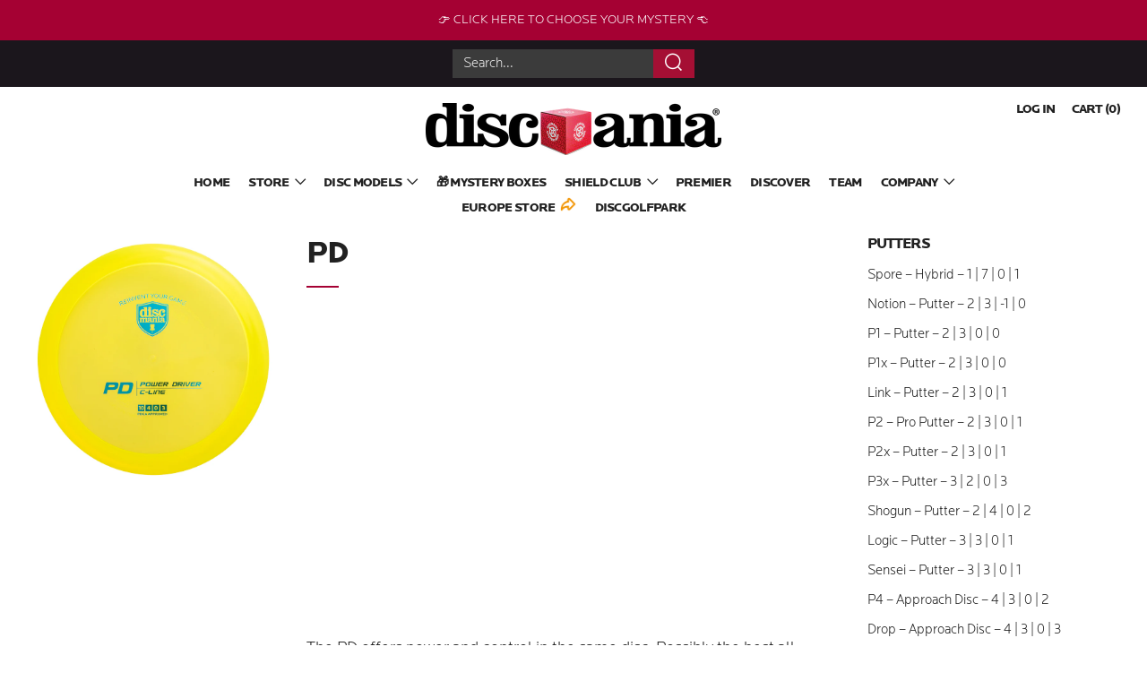

--- FILE ---
content_type: text/html; charset=utf-8
request_url: https://www.discmania.net/collections/pd
body_size: 48258
content:
<!doctype html>
<!--[if IE 8]><html class="no-js lt-ie9" lang="en"> <![endif]-->
<!--[if IE 9 ]><html class="ie9 no-js"> <![endif]-->
<!--[if (gt IE 9)|!(IE)]><!--> <html class="no-js"> <!--<![endif]-->
<head><script type="application/vnd.locksmith+json" data-locksmith>{"version":"v178","locked":false,"initialized":true,"scope":"collection","access_granted":true,"access_denied":false,"requires_customer":false,"manual_lock":false,"remote_lock":false,"has_timeout":false,"remote_rendered":null,"hide_resource":false,"hide_links_to_resource":false,"transparent":true,"locks":{"all":[],"opened":[]},"keys":[],"keys_signature":"3a420ea6253ac5036eb074f04d460f966c032d41a0098cd7f80a6a483880a4c2","state":{"template":"collection.discs","theme":125544136764,"product":null,"collection":"pd","page":null,"blog":null,"article":null,"app":null},"now":1762533984,"path":"\/collections\/pd","locale_root_url":"\/","canonical_url":"https:\/\/www.discmania.net\/collections\/pd","customer_id":null,"customer_id_signature":"3a420ea6253ac5036eb074f04d460f966c032d41a0098cd7f80a6a483880a4c2","cart":null}</script><script data-locksmith>!function(){var require=undefined,reqwest=function(){function succeed(e){var t=protocolRe.exec(e.url);return t=t&&t[1]||context.location.protocol,httpsRe.test(t)?twoHundo.test(e.request.status):!!e.request.response}function handleReadyState(e,t,n){return function(){return e._aborted?n(e.request):e._timedOut?n(e.request,"Request is aborted: timeout"):void(e.request&&4==e.request[readyState]&&(e.request.onreadystatechange=noop,succeed(e)?t(e.request):n(e.request)))}}function setHeaders(e,t){var n,s=t.headers||{};s.Accept=s.Accept||defaultHeaders.accept[t.type]||defaultHeaders.accept["*"];var r="undefined"!=typeof FormData&&t.data instanceof FormData;for(n in!t.crossOrigin&&!s[requestedWith]&&(s[requestedWith]=defaultHeaders.requestedWith),!s[contentType]&&!r&&(s[contentType]=t.contentType||defaultHeaders.contentType),s)s.hasOwnProperty(n)&&"setRequestHeader"in e&&e.setRequestHeader(n,s[n])}function setCredentials(e,t){"undefined"!=typeof t.withCredentials&&"undefined"!=typeof e.withCredentials&&(e.withCredentials=!!t.withCredentials)}function generalCallback(e){lastValue=e}function urlappend(e,t){return e+(/[?]/.test(e)?"&":"?")+t}function handleJsonp(e,t,n,s){var r=uniqid++,a=e.jsonpCallback||"callback",o=e.jsonpCallbackName||reqwest.getcallbackPrefix(r),i=new RegExp("((^|[?]|&)"+a+")=([^&]+)"),l=s.match(i),c=doc.createElement("script"),u=0,d=-1!==navigator.userAgent.indexOf("MSIE 10.0");return l?"?"===l[3]?s=s.replace(i,"$1="+o):o=l[3]:s=urlappend(s,a+"="+o),context[o]=generalCallback,c.type="text/javascript",c.src=s,c.async=!0,"undefined"!=typeof c.onreadystatechange&&!d&&(c.htmlFor=c.id="_reqwest_"+r),c.onload=c.onreadystatechange=function(){if(c[readyState]&&"complete"!==c[readyState]&&"loaded"!==c[readyState]||u)return!1;c.onload=c.onreadystatechange=null,c.onclick&&c.onclick(),t(lastValue),lastValue=undefined,head.removeChild(c),u=1},head.appendChild(c),{abort:function(){c.onload=c.onreadystatechange=null,n({},"Request is aborted: timeout",{}),lastValue=undefined,head.removeChild(c),u=1}}}function getRequest(e,t){var n,s=this.o,r=(s.method||"GET").toUpperCase(),a="string"==typeof s?s:s.url,o=!1!==s.processData&&s.data&&"string"!=typeof s.data?reqwest.toQueryString(s.data):s.data||null,i=!1;return("jsonp"==s.type||"GET"==r)&&o&&(a=urlappend(a,o),o=null),"jsonp"==s.type?handleJsonp(s,e,t,a):((n=s.xhr&&s.xhr(s)||xhr(s)).open(r,a,!1!==s.async),setHeaders(n,s),setCredentials(n,s),context[xDomainRequest]&&n instanceof context[xDomainRequest]?(n.onload=e,n.onerror=t,n.onprogress=function(){},i=!0):n.onreadystatechange=handleReadyState(this,e,t),s.before&&s.before(n),i?setTimeout(function(){n.send(o)},200):n.send(o),n)}function Reqwest(e,t){this.o=e,this.fn=t,init.apply(this,arguments)}function setType(e){return null===e?undefined:e.match("json")?"json":e.match("javascript")?"js":e.match("text")?"html":e.match("xml")?"xml":void 0}function init(o,fn){function complete(e){for(o.timeout&&clearTimeout(self.timeout),self.timeout=null;0<self._completeHandlers.length;)self._completeHandlers.shift()(e)}function success(resp){var type=o.type||resp&&setType(resp.getResponseHeader("Content-Type"));resp="jsonp"!==type?self.request:resp;var filteredResponse=globalSetupOptions.dataFilter(resp.responseText,type),r=filteredResponse;try{resp.responseText=r}catch(e){}if(r)switch(type){case"json":try{resp=context.JSON?context.JSON.parse(r):eval("("+r+")")}catch(err){return error(resp,"Could not parse JSON in response",err)}break;case"js":resp=eval(r);break;case"html":resp=r;break;case"xml":resp=resp.responseXML&&resp.responseXML.parseError&&resp.responseXML.parseError.errorCode&&resp.responseXML.parseError.reason?null:resp.responseXML}for(self._responseArgs.resp=resp,self._fulfilled=!0,fn(resp),self._successHandler(resp);0<self._fulfillmentHandlers.length;)resp=self._fulfillmentHandlers.shift()(resp);complete(resp)}function timedOut(){self._timedOut=!0,self.request.abort()}function error(e,t,n){for(e=self.request,self._responseArgs.resp=e,self._responseArgs.msg=t,self._responseArgs.t=n,self._erred=!0;0<self._errorHandlers.length;)self._errorHandlers.shift()(e,t,n);complete(e)}this.url="string"==typeof o?o:o.url,this.timeout=null,this._fulfilled=!1,this._successHandler=function(){},this._fulfillmentHandlers=[],this._errorHandlers=[],this._completeHandlers=[],this._erred=!1,this._responseArgs={};var self=this;fn=fn||function(){},o.timeout&&(this.timeout=setTimeout(function(){timedOut()},o.timeout)),o.success&&(this._successHandler=function(){o.success.apply(o,arguments)}),o.error&&this._errorHandlers.push(function(){o.error.apply(o,arguments)}),o.complete&&this._completeHandlers.push(function(){o.complete.apply(o,arguments)}),this.request=getRequest.call(this,success,error)}function reqwest(e,t){return new Reqwest(e,t)}function normalize(e){return e?e.replace(/\r?\n/g,"\r\n"):""}function serial(e,t){var n,s,r,a,o=e.name,i=e.tagName.toLowerCase(),l=function(e){e&&!e.disabled&&t(o,normalize(e.attributes.value&&e.attributes.value.specified?e.value:e.text))};if(!e.disabled&&o)switch(i){case"input":/reset|button|image|file/i.test(e.type)||(n=/checkbox/i.test(e.type),s=/radio/i.test(e.type),r=e.value,(!n&&!s||e.checked)&&t(o,normalize(n&&""===r?"on":r)));break;case"textarea":t(o,normalize(e.value));break;case"select":if("select-one"===e.type.toLowerCase())l(0<=e.selectedIndex?e.options[e.selectedIndex]:null);else for(a=0;e.length&&a<e.length;a++)e.options[a].selected&&l(e.options[a])}}function eachFormElement(){var e,t,a=this,n=function(e,t){var n,s,r;for(n=0;n<t.length;n++)for(r=e[byTag](t[n]),s=0;s<r.length;s++)serial(r[s],a)};for(t=0;t<arguments.length;t++)e=arguments[t],/input|select|textarea/i.test(e.tagName)&&serial(e,a),n(e,["input","select","textarea"])}function serializeQueryString(){return reqwest.toQueryString(reqwest.serializeArray.apply(null,arguments))}function serializeHash(){var n={};return eachFormElement.apply(function(e,t){e in n?(n[e]&&!isArray(n[e])&&(n[e]=[n[e]]),n[e].push(t)):n[e]=t},arguments),n}function buildParams(e,t,n,s){var r,a,o,i=/\[\]$/;if(isArray(t))for(a=0;t&&a<t.length;a++)o=t[a],n||i.test(e)?s(e,o):buildParams(e+"["+("object"==typeof o?a:"")+"]",o,n,s);else if(t&&"[object Object]"===t.toString())for(r in t)buildParams(e+"["+r+"]",t[r],n,s);else s(e,t)}var context=this,XHR2;if("window"in context)var doc=document,byTag="getElementsByTagName",head=doc[byTag]("head")[0];else try{XHR2=require("xhr2")}catch(ex){throw new Error("Peer dependency `xhr2` required! Please npm install xhr2")}var httpsRe=/^http/,protocolRe=/(^\w+):\/\//,twoHundo=/^(20\d|1223)$/,readyState="readyState",contentType="Content-Type",requestedWith="X-Requested-With",uniqid=0,callbackPrefix="reqwest_"+ +new Date,lastValue,xmlHttpRequest="XMLHttpRequest",xDomainRequest="XDomainRequest",noop=function(){},isArray="function"==typeof Array.isArray?Array.isArray:function(e){return e instanceof Array},defaultHeaders={contentType:"application/x-www-form-urlencoded",requestedWith:xmlHttpRequest,accept:{"*":"text/javascript, text/html, application/xml, text/xml, */*",xml:"application/xml, text/xml",html:"text/html",text:"text/plain",json:"application/json, text/javascript",js:"application/javascript, text/javascript"}},xhr=function(e){if(!0!==e.crossOrigin)return context[xmlHttpRequest]?new XMLHttpRequest:XHR2?new XHR2:new ActiveXObject("Microsoft.XMLHTTP");var t=context[xmlHttpRequest]?new XMLHttpRequest:null;if(t&&"withCredentials"in t)return t;if(context[xDomainRequest])return new XDomainRequest;throw new Error("Browser does not support cross-origin requests")},globalSetupOptions={dataFilter:function(e){return e}};return Reqwest.prototype={abort:function(){this._aborted=!0,this.request.abort()},retry:function(){init.call(this,this.o,this.fn)},then:function(e,t){return e=e||function(){},t=t||function(){},this._fulfilled?this._responseArgs.resp=e(this._responseArgs.resp):this._erred?t(this._responseArgs.resp,this._responseArgs.msg,this._responseArgs.t):(this._fulfillmentHandlers.push(e),this._errorHandlers.push(t)),this},always:function(e){return this._fulfilled||this._erred?e(this._responseArgs.resp):this._completeHandlers.push(e),this},fail:function(e){return this._erred?e(this._responseArgs.resp,this._responseArgs.msg,this._responseArgs.t):this._errorHandlers.push(e),this},"catch":function(e){return this.fail(e)}},reqwest.serializeArray=function(){var n=[];return eachFormElement.apply(function(e,t){n.push({name:e,value:t})},arguments),n},reqwest.serialize=function(){if(0===arguments.length)return"";var e,t=Array.prototype.slice.call(arguments,0);return(e=t.pop())&&e.nodeType&&t.push(e)&&(e=null),e&&(e=e.type),("map"==e?serializeHash:"array"==e?reqwest.serializeArray:serializeQueryString).apply(null,t)},reqwest.toQueryString=function(e,t){var n,s,r=t||!1,a=[],o=encodeURIComponent,i=function(e,t){t="function"==typeof t?t():null==t?"":t,a[a.length]=o(e)+"="+o(t)};if(isArray(e))for(s=0;e&&s<e.length;s++)i(e[s].name,e[s].value);else for(n in e)e.hasOwnProperty(n)&&buildParams(n,e[n],r,i);return a.join("&").replace(/%20/g,"+")},reqwest.getcallbackPrefix=function(){return callbackPrefix},reqwest.compat=function(e,t){return e&&(e.type&&(e.method=e.type)&&delete e.type,e.dataType&&(e.type=e.dataType),e.jsonpCallback&&(e.jsonpCallbackName=e.jsonpCallback)&&delete e.jsonpCallback,e.jsonp&&(e.jsonpCallback=e.jsonp)),new Reqwest(e,t)},reqwest.ajaxSetup=function(e){for(var t in e=e||{})globalSetupOptions[t]=e[t]},reqwest}();
/*!
  * Reqwest! A general purpose XHR connection manager
  * license MIT (c) Dustin Diaz 2015
  * https://github.com/ded/reqwest
  */!function(){var o=window.Locksmith={},e=document.querySelector('script[type="application/vnd.locksmith+json"]'),n=e&&e.innerHTML;if(o.state={},o.util={},o.loading=!1,n)try{o.state=JSON.parse(n)}catch(u){}if(document.addEventListener&&document.querySelector){var s,r,a,t=[76,79,67,75,83,77,73,84,72,49,49],i=function(){r=t.slice(0)},l="style",c=function(e){e&&27!==e.keyCode&&"click"!==e.type||(document.removeEventListener("keydown",c),document.removeEventListener("click",c),s&&document.body.removeChild(s),s=null)};i(),document.addEventListener("keyup",function(e){if(e.keyCode===r[0]){if(clearTimeout(a),r.shift(),0<r.length)return void(a=setTimeout(i,1e3));i(),c(),(s=document.createElement("div"))[l].width="50%",s[l].maxWidth="1000px",s[l].height="85%",s[l].border="1px rgba(0, 0, 0, 0.2) solid",s[l].background="rgba(255, 255, 255, 0.99)",s[l].borderRadius="4px",s[l].position="fixed",s[l].top="50%",s[l].left="50%",s[l].transform="translateY(-50%) translateX(-50%)",s[l].boxShadow="0 2px 5px rgba(0, 0, 0, 0.3), 0 0 100vh 100vw rgba(0, 0, 0, 0.5)",s[l].zIndex="2147483645";var t=document.createElement("textarea");t.value=JSON.stringify(JSON.parse(n),null,2),t[l].border="none",t[l].display="block",t[l].boxSizing="border-box",t[l].width="100%",t[l].height="100%",t[l].background="transparent",t[l].padding="22px",t[l].fontFamily="monospace",t[l].fontSize="14px",t[l].color="#333",t[l].resize="none",t[l].outline="none",t.readOnly=!0,s.appendChild(t),document.body.appendChild(s),t.addEventListener("click",function(e){e.stopImmediatePropagation()}),t.select(),document.addEventListener("keydown",c),document.addEventListener("click",c)}})}o.isEmbedded=-1!==window.location.search.indexOf("_ab=0&_fd=0&_sc=1"),o.path=o.state.path||window.location.pathname,o.basePath=o.state.locale_root_url.concat("/apps/locksmith").replace(/^\/\//,"/"),o.reloading=!1,o.util.console=window.console||{log:function(){},error:function(){}},o.util.makeUrl=function(e,t){var n,s=o.basePath+e,r=[],a=o.cache();for(n in a)r.push(n+"="+encodeURIComponent(a[n]));for(n in t)r.push(n+"="+encodeURIComponent(t[n]));return o.state.customer_id&&(r.push("customer_id="+encodeURIComponent(o.state.customer_id)),r.push("customer_id_signature="+encodeURIComponent(o.state.customer_id_signature))),s+=(-1===s.indexOf("?")?"?":"&")+r.join("&")},o._initializeCallbacks=[],o.on=function(e,t){if("initialize"!==e)throw'Locksmith.on() currently only supports the "initialize" event';o._initializeCallbacks.push(t)},o.initializeSession=function(e){if(!o.isEmbedded){var t=!1,n=!0,s=!0;(e=e||{}).silent&&(s=n=!(t=!0)),o.ping({silent:t,spinner:n,reload:s,callback:function(){o._initializeCallbacks.forEach(function(e){e()})}})}},o.cache=function(e){var t={};try{var n=function r(e){return(document.cookie.match("(^|; )"+e+"=([^;]*)")||0)[2]};t=JSON.parse(decodeURIComponent(n("locksmith-params")||"{}"))}catch(u){}if(e){for(var s in e)t[s]=e[s];document.cookie="locksmith-params=; expires=Thu, 01 Jan 1970 00:00:00 GMT; path=/",document.cookie="locksmith-params="+encodeURIComponent(JSON.stringify(t))+"; path=/"}return t},o.cache.cart=o.state.cart,o.cache.cartLastSaved=null,o.params=o.cache(),o.util.reload=function(){o.reloading=!0;try{window.location.href=window.location.href.replace(/#.*/,"")}catch(u){o.util.console.error("Preferred reload method failed",u),window.location.reload()}},o.cache.saveCart=function(e){if(!o.cache.cart||o.cache.cart===o.cache.cartLastSaved)return e?e():null;var t=o.cache.cartLastSaved;o.cache.cartLastSaved=o.cache.cart,reqwest({url:"/cart/update.json",method:"post",type:"json",data:{attributes:{locksmith:o.cache.cart}},complete:e,error:function(e){if(o.cache.cartLastSaved=t,!o.reloading)throw e}})},o.util.spinnerHTML='<style>body{background:#FFF}@keyframes spin{from{transform:rotate(0deg)}to{transform:rotate(360deg)}}#loading{display:flex;width:100%;height:50vh;color:#777;align-items:center;justify-content:center}#loading .spinner{display:block;animation:spin 600ms linear infinite;position:relative;width:50px;height:50px}#loading .spinner-ring{stroke:currentColor;stroke-dasharray:100%;stroke-width:2px;stroke-linecap:round;fill:none}</style><div id="loading"><div class="spinner"><svg width="100%" height="100%"><svg preserveAspectRatio="xMinYMin"><circle class="spinner-ring" cx="50%" cy="50%" r="45%"></circle></svg></svg></div></div>',o.util.clobberBody=function(e){document.body.innerHTML=e},o.util.clobberDocument=function(e){e.responseText&&(e=e.responseText),document.documentElement&&document.removeChild(document.documentElement);var t=document.open("text/html","replace");t.writeln(e),t.close(),setTimeout(function(){var e=t.querySelector("[autofocus]");e&&e.focus()},100)},o.util.serializeForm=function(e){if(e&&"FORM"===e.nodeName){var t,n,s={};for(t=e.elements.length-1;0<=t;t-=1)if(""!==e.elements[t].name)switch(e.elements[t].nodeName){case"INPUT":switch(e.elements[t].type){default:case"text":case"hidden":case"password":case"button":case"reset":case"submit":s[e.elements[t].name]=e.elements[t].value;break;case"checkbox":case"radio":e.elements[t].checked&&(s[e.elements[t].name]=e.elements[t].value);break;case"file":}break;case"TEXTAREA":s[e.elements[t].name]=e.elements[t].value;break;case"SELECT":switch(e.elements[t].type){case"select-one":s[e.elements[t].name]=e.elements[t].value;break;case"select-multiple":for(n=e.elements[t].options.length-1;0<=n;n-=1)e.elements[t].options[n].selected&&(s[e.elements[t].name]=e.elements[t].options[n].value)}break;case"BUTTON":switch(e.elements[t].type){case"reset":case"submit":case"button":s[e.elements[t].name]=e.elements[t].value}}return s}},o.util.on=function(e,a,o,t){t=t||document;var i="locksmith-"+e+a,n=function(e){var t=e.target,n=e.target.parentElement,s=t.className.baseVal||t.className||"",r=n.className.baseVal||n.className||"";("string"==typeof s&&-1!==s.split(/\s+/).indexOf(a)||"string"==typeof r&&-1!==r.split(/\s+/).indexOf(a))&&!e[i]&&(e[i]=!0,o(e))};t.attachEvent?t.attachEvent(e,n):t.addEventListener(e,n,!1)},o.util.enableActions=function(e){o.util.on("click","locksmith-action",function(e){e.preventDefault();var t=e.target;t.dataset.confirmWith&&!confirm(t.dataset.confirmWith)||(t.disabled=!0,t.innerText=t.dataset.disableWith,o.post("/action",t.dataset.locksmithParams,{spinner:!1,type:"text",success:function(e){(e=JSON.parse(e.responseText)).message&&alert(e.message),o.util.reload()}}))},e)},o.util.inject=function(e,t){var n=["data","locksmith","append"];if(-1!==t.indexOf(n.join("-"))){var s=document.createElement("div");s.innerHTML=t,e.appendChild(s)}else e.innerHTML=t;var r,a,o=e.querySelectorAll("script");for(a=0;a<o.length;++a){r=o[a];var i=document.createElement("script");if(r.type&&(i.type=r.type),r.src)i.src=r.src;else{var l=document.createTextNode(r.innerHTML);i.appendChild(l)}e.appendChild(i)}var c=e.querySelector("[autofocus]");c&&c.focus()},o.post=function(e,t,n){!1!==(n=n||{}).spinner&&o.util.clobberBody(o.util.spinnerHTML);var s={};n.container===document?(s.layout=1,n.success=function(e){document.getElementById(n.container);o.util.clobberDocument(e)}):n.container&&(s.layout=0,n.success=function(e){var t=document.getElementById(n.container);o.util.inject(t,e),t.id===t.firstChild.id&&t.parentElement.replaceChild(t.firstChild,t)}),n.form_type&&(t.form_type=n.form_type),o.loading=!0;var r=o.util.makeUrl(e,s);reqwest({url:r,method:"post",type:n.type||"html",data:t,complete:function(){o.loading=!1},error:function(e){if(!o.reloading)if("dashboard.weglot.com"!==window.location.host){if(!n.silent)throw alert("Something went wrong! Please refresh and try again."),e;console.error(e)}else console.error(e)},success:n.success||o.util.clobberDocument})},o.postResource=function(e,t){e.path=o.path,e.search=window.location.search,e.state=o.state,e.passcode&&(e.passcode=e.passcode.trim()),e.email&&(e.email=e.email.trim()),e.state.cart=o.cache.cart,e.locksmith_json=o.jsonTag,e.locksmith_json_signature=o.jsonTagSignature,o.post("/resource",e,t)},o.ping=function(e){if(!o.isEmbedded){e=e||{};var t=function(){e.reload?o.util.reload():"function"==typeof e.callback&&e.callback()};o.post("/ping",{path:o.path,search:window.location.search,state:o.state},{spinner:!!e.spinner,silent:"undefined"==typeof e.silent||e.silent,type:"text",success:function(e){(e=JSON.parse(e.responseText)).messages&&0<e.messages.length&&o.showMessages(e.messages),e.cart&&o.cache.cart!==e.cart?(o.cache.cart=e.cart,o.cache.saveCart(function(){t(),e.cart&&e.cart.match(/^.+:/)&&o.util.reload()})):t()}})}},o.timeoutMonitor=function(){var e=o.cache.cart;o.ping({callback:function(){e!==o.cache.cart||setTimeout(function(){o.timeoutMonitor()},6e4)}})},o.showMessages=function(e){var t=document.createElement("div");t.style.position="fixed",t.style.left=0,t.style.right=0,t.style.bottom="-50px",t.style.opacity=0,t.style.background="#191919",t.style.color="#ddd",t.style.transition="bottom 0.2s, opacity 0.2s",t.style.zIndex=999999,t.innerHTML="        <style>          .locksmith-ab .locksmith-b { display: none; }          .locksmith-ab.toggled .locksmith-b { display: flex; }          .locksmith-ab.toggled .locksmith-a { display: none; }          .locksmith-flex { display: flex; flex-wrap: wrap; justify-content: space-between; align-items: center; padding: 10px 20px; }          .locksmith-message + .locksmith-message { border-top: 1px #555 solid; }          .locksmith-message a { color: inherit; font-weight: bold; }          .locksmith-message a:hover { color: inherit; opacity: 0.8; }          a.locksmith-ab-toggle { font-weight: inherit; text-decoration: underline; }          .locksmith-text { flex-grow: 1; }          .locksmith-cta { flex-grow: 0; text-align: right; }          .locksmith-cta button { transform: scale(0.8); transform-origin: left; }          .locksmith-cta > * { display: block; }          .locksmith-cta > * + * { margin-top: 10px; }          .locksmith-message a.locksmith-close { flex-grow: 0; text-decoration: none; margin-left: 15px; font-size: 30px; font-family: monospace; display: block; padding: 2px 10px; }                    @media screen and (max-width: 600px) {            .locksmith-wide-only { display: none !important; }            .locksmith-flex { padding: 0 15px; }            .locksmith-flex > * { margin-top: 5px; margin-bottom: 5px; }            .locksmith-cta { text-align: left; }          }                    @media screen and (min-width: 601px) {            .locksmith-narrow-only { display: none !important; }          }        </style>      "+e.map(function(e){return'<div class="locksmith-message">'+e+"</div>"}).join(""),document.body.appendChild(t),document.body.style.position="relative",document.body.parentElement.style.paddingBottom=t.offsetHeight+"px",setTimeout(function(){t.style.bottom=0,t.style.opacity=1},50),o.util.on("click","locksmith-ab-toggle",function(e){e.preventDefault();for(var t=e.target.parentElement;-1===t.className.split(" ").indexOf("locksmith-ab");)t=t.parentElement;-1!==t.className.split(" ").indexOf("toggled")?t.className=t.className.replace("toggled",""):t.className=t.className+" toggled"}),o.util.enableActions(t)}}()}();</script>
      <script data-locksmith>Locksmith.cache.cart=null</script>


  <script data-locksmith>Locksmith.jsonTag="\u003cscript type=\"application\/vnd.locksmith+json\" data-locksmith\u003e{\"version\":\"v178\",\"locked\":false,\"initialized\":true,\"scope\":\"collection\",\"access_granted\":true,\"access_denied\":false,\"requires_customer\":false,\"manual_lock\":false,\"remote_lock\":false,\"has_timeout\":false,\"remote_rendered\":null,\"hide_resource\":false,\"hide_links_to_resource\":false,\"transparent\":true,\"locks\":{\"all\":[],\"opened\":[]},\"keys\":[],\"keys_signature\":\"3a420ea6253ac5036eb074f04d460f966c032d41a0098cd7f80a6a483880a4c2\",\"state\":{\"template\":\"collection.discs\",\"theme\":125544136764,\"product\":null,\"collection\":\"pd\",\"page\":null,\"blog\":null,\"article\":null,\"app\":null},\"now\":1762533984,\"path\":\"\\\/collections\\\/pd\",\"locale_root_url\":\"\\\/\",\"canonical_url\":\"https:\\\/\\\/www.discmania.net\\\/collections\\\/pd\",\"customer_id\":null,\"customer_id_signature\":\"3a420ea6253ac5036eb074f04d460f966c032d41a0098cd7f80a6a483880a4c2\",\"cart\":null}\u003c\/script\u003e";Locksmith.jsonTagSignature="0daf1248c9092e2098bb5dfcbff811dd343a14fe0982da3476c330e93da2d90e"</script>


  <!-- Infinite Options by ShopPad -->
  <!-- Google Tag Manager -->
<script>(function(w,d,s,l,i){w[l]=w[l]||[];w[l].push({'gtm.start':
new Date().getTime(),event:'gtm.js'});var f=d.getElementsByTagName(s)[0],
j=d.createElement(s),dl=l!='dataLayer'?'&l='+l:'';j.async=true;j.src=
'https://www.googletagmanager.com/gtm.js?id='+i+dl;f.parentNode.insertBefore(j,f);
})(window,document,'script','dataLayer','GTM-TZTFZB2');</script>
<!-- End Google Tag Manager -->
<script>     
  window.Shoppad = window.Shoppad || {},     
  window.Shoppad.apps = window.Shoppad.apps || {},     
  window.Shoppad.apps.infiniteoptions = window.Shoppad.apps.infiniteoptions || {},     
  window.Shoppad.apps.infiniteoptions.addToCartButton = 'form[action="/cart/add"] .product-single__add-btn';
</script>
  <script src="//d1liekpayvooaz.cloudfront.net/apps/customizery/customizery.js?shop=discmaniaus.myshopify.com"></script><meta charset="utf-8">
  	<meta http-equiv="X-UA-Compatible" content="IE=edge,chrome=1">
    <meta name="google-site-verification" content="gs36B8Yepe5P94exd81z38qDBowbHdVuOeBBdLFk7Rw" />
  	<meta name="viewport" content="width=device-width, initial-scale=1.0, height=device-height, minimum-scale=1.0, user-scalable=0">
  	<meta name="theme-color" content="#a50133">
  	<link rel="canonical" href="https://www.discmania.net/collections/pd">

  	
	    <link rel="shortcut icon" href="//www.discmania.net/cdn/shop/files/discmania_logo_regular_new2014_197px_32x32.png?v=1613733166" type="image/png">
	 
  
  	<!-- Title and description ================================================== -->
  	<title>
  	PD &ndash; Discmania Store
  	</title>
  	
<meta name="description" content="The PD offers power and control in the same disc. Possibly the best all-around driver for advanced and Pro-level players. The PD is one of our all time best selling disc molds. The PD is somewhat overstable for most players to begin with, but becomes very versatile in various stages of wear. Many players carry multiple">


  	<!-- /snippets/social-meta-tags.liquid -->



<meta property="og:type" content="collection">
<meta property="og:title" content="PD">
<meta property="og:description" content="

The PD offers power and control in the same disc. Possibly the best all-around driver for advanced and Pro-level players. The PD is one of our all time best selling disc molds. The PD is somewhat overstable for most players to begin with, but becomes very versatile in various stages of wear. Many players carry multiple PD’s in their bags to cover various different types of shots.">

<meta property="og:image" content="http://www.discmania.net/cdn/shop/collections/C-PD_2_1024x.png?v=1651212157">
<meta property="og:image:secure_url" content="https://www.discmania.net/cdn/shop/collections/C-PD_2_1024x.png?v=1651212157">
<meta property="og:image:width" content="1024"/>
    <meta property="og:image:height" content="1024"/>
    

<meta property="og:url" content="https://www.discmania.net/collections/pd">
<meta property="og:site_name" content="Discmania Store">




  <meta name="twitter:card" content="summary">

 
	
  	
  
  <!-- Global site tag (gtag.js) - Google Ads: 10900220763 -->
<script async src="https://www.googletagmanager.com/gtag/js?id=AW-10900220763"></script>
<script>
  window.dataLayer = window.dataLayer || [];
  function gtag(){dataLayer.push(arguments);}
  gtag('js', new Date());

  gtag('config', 'AW-10900220763');
</script>


  	<!-- CSS ================================================== -->
    <link rel="stylesheet" href="https://use.typekit.net/toy4ftq.css">
	<link href="//www.discmania.net/cdn/shop/t/27/assets/main.scss.css?v=94829762238333570521695999583" rel="stylesheet" type="text/css" media="all" />
	<link href="//www.discmania.net/cdn/shop/t/27/assets/theme-custom.scss.css?v=59683971289496196491762530998" rel="stylesheet" type="text/css" media="all" />

  	<!-- JS ================================================== -->
  	<script src="//ajax.googleapis.com/ajax/libs/jquery/1.12.4/jquery.min.js" type="text/javascript"></script>
  	<script src="//www.discmania.net/cdn/shop/t/27/assets/plugins-top.js?v=101086442807273091391677854431" type="text/javascript"></script>

  	
  	<script type="text/javascript">
		theme = {};
		theme.t = {};
		theme.map = {};
		theme.cart_ajax = true;
	</script>

	<!-- Header hook for plugins ================================================== -->
  	<script>!function(){window.ZipifyPages=window.ZipifyPages||{},window.ZipifyPages.analytics={},window.ZipifyPages.currency="USD",window.ZipifyPages.shopDomain="discmaniaus.myshopify.com",window.ZipifyPages.moneyFormat="${{amount}}",window.ZipifyPages.shopifyOptionsSelector=false,window.ZipifyPages.unitPriceEnabled=false,window.ZipifyPages.alternativeAnalyticsLoading=true,window.ZipifyPages.integrations="instagram".split(","),window.ZipifyPages.crmUrl="https://crms.zipify.com",window.ZipifyPages.isPagesEntity=false,window.ZipifyPages.translations={soldOut:"Sold out",unavailable:"Sold Out"},window.ZipifyPages.routes={root:"\/",cart:{index:"\/cart",add:"\/cart\/add",change:"\/cart\/change",clear:"\/cart\/clear",update:"\/cart\/update"}};window.ZipifyPages.eventsSubscriptions=[],window.ZipifyPages.on=function(i,a){window.ZipifyPages.eventsSubscriptions.push([i,a])}}();</script><script>(() => {
(()=>{class g{constructor(t={}){this.defaultConfig={sectionIds:[],rootMargin:"0px",onSectionViewed:()=>{},onSectionInteracted:()=>{},minViewTime:500,minVisiblePercentage:30,interactiveSelector:'a, button, input, select, textarea, [role="button"], [tabindex]:not([tabindex="-1"])'},this.config={...this.defaultConfig,...t},this.viewedSections=new Set,this.observer=null,this.viewTimers=new Map,this.init()}init(){document.readyState==="loading"?document.addEventListener("DOMContentLoaded",this.setup.bind(this)):this.setup()}setup(){this.setupObserver(),this.setupGlobalClickTracking()}setupObserver(){const t={root:null,rootMargin:this.config.rootMargin,threshold:[0,.1,.2,.3,.4,.5,.6,.7,.8,.9,1]};this.observer=new IntersectionObserver(e=>{e.forEach(i=>{this.calculateVisibility(i)?this.handleSectionVisible(i.target):this.handleSectionHidden(i.target)})},t),this.config.sectionIds.forEach(e=>{const i=document.getElementById(e);i&&this.observer.observe(i)})}calculateVisibility(t){const e=window.innerHeight,i=window.innerWidth,n=e*i,o=t.boundingClientRect,s=Math.max(0,o.top),c=Math.min(e,o.bottom),d=Math.max(0,o.left),a=Math.min(i,o.right),r=Math.max(0,c-s),l=Math.max(0,a-d)*r,m=n>0?l/n*100:0,h=o.width*o.height,p=h>0?l/h*100:0,S=m>=this.config.minVisiblePercentage,b=p>=80;return S||b}isSectionViewed(t){return this.viewedSections.has(Number(t))}setupGlobalClickTracking(){document.addEventListener("click",t=>{const e=this.findParentTrackedSection(t.target);if(e){const i=this.findInteractiveElement(t.target,e.el);i&&(this.isSectionViewed(e.id)||this.trackSectionView(e.id),this.trackSectionInteract(e.id,i,t))}})}findParentTrackedSection(t){let e=t;for(;e&&e!==document.body;){const i=e.id||e.dataset.zpSectionId,n=i?parseInt(i,10):null;if(n&&!isNaN(n)&&this.config.sectionIds.includes(n))return{el:e,id:n};e=e.parentElement}return null}findInteractiveElement(t,e){let i=t;for(;i&&i!==e;){if(i.matches(this.config.interactiveSelector))return i;i=i.parentElement}return null}trackSectionView(t){this.viewedSections.add(Number(t)),this.config.onSectionViewed(t)}trackSectionInteract(t,e,i){this.config.onSectionInteracted(t,e,i)}handleSectionVisible(t){const e=t.id,i=setTimeout(()=>{this.isSectionViewed(e)||this.trackSectionView(e)},this.config.minViewTime);this.viewTimers.set(e,i)}handleSectionHidden(t){const e=t.id;this.viewTimers.has(e)&&(clearTimeout(this.viewTimers.get(e)),this.viewTimers.delete(e))}addSection(t){if(!this.config.sectionIds.includes(t)){this.config.sectionIds.push(t);const e=document.getElementById(t);e&&this.observer&&this.observer.observe(e)}}}class f{constructor(){this.sectionTracker=new g({onSectionViewed:this.onSectionViewed.bind(this),onSectionInteracted:this.onSectionInteracted.bind(this)}),this.runningSplitTests=[]}getCookie(t){const e=document.cookie.match(new RegExp(`(?:^|; )${t}=([^;]*)`));return e?decodeURIComponent(e[1]):null}setCookie(t,e){let i=`${t}=${encodeURIComponent(e)}; path=/; SameSite=Lax`;location.protocol==="https:"&&(i+="; Secure");const n=new Date;n.setTime(n.getTime()+365*24*60*60*1e3),i+=`; expires=${n.toUTCString()}`,document.cookie=i}pickByWeight(t){const e=Object.entries(t).map(([o,s])=>[Number(o),s]),i=e.reduce((o,[,s])=>o+s,0);let n=Math.random()*i;for(const[o,s]of e){if(n<s)return o;n-=s}return e[e.length-1][0]}render(t){const e=t.blocks,i=t.test,n=i.id,o=`zpSectionSplitTest${n}`;let s=Number(this.getCookie(o));e.some(r=>r.id===s)||(s=this.pickByWeight(i.distribution),this.setCookie(o,s));const c=e.find(r=>r.id===s),d=`sectionSplitTest${c.id}`,a=document.querySelector(`template[data-id="${d}"]`);if(!a){console.error(`Template for split test ${c.id} not found`);return}document.currentScript.parentNode.insertBefore(a.content.cloneNode(!0),document.currentScript),this.runningSplitTests.push({id:n,block:c,templateId:d}),this.initTrackingForSection(c.id)}findSplitTestForSection(t){return this.runningSplitTests.find(e=>e.block.id===Number(t))}initTrackingForSection(t){this.sectionTracker.addSection(t)}onSectionViewed(t){this.trackEvent({sectionId:t,event:"zp_section_viewed"})}onSectionInteracted(t){this.trackEvent({sectionId:t,event:"zp_section_clicked"})}trackEvent({event:t,sectionId:e,payload:i={}}){const n=this.findSplitTestForSection(e);n&&window.Shopify.analytics.publish(t,{...i,sectionId:e,splitTestHash:n.id})}}window.ZipifyPages??={};window.ZipifyPages.SectionSplitTest=new f;})();

})()</script><script>window.performance && window.performance.mark && window.performance.mark('shopify.content_for_header.start');</script><meta name="facebook-domain-verification" content="53i3kna9zpv1du5xyv0kipxkn9xhc9">
<meta name="facebook-domain-verification" content="a25jnliiw9jpu5d5okjworwttyth5r">
<meta name="google-site-verification" content="2NbR3td8OBqNITritvZiUcLYRjaawZuG-ZZXYN7CjVw">
<meta id="shopify-digital-wallet" name="shopify-digital-wallet" content="/577798204/digital_wallets/dialog">
<meta name="shopify-checkout-api-token" content="4f51e77645c60b6a989e21a0d0cbfafe">
<meta id="in-context-paypal-metadata" data-shop-id="577798204" data-venmo-supported="false" data-environment="production" data-locale="en_US" data-paypal-v4="true" data-currency="USD">
<link rel="alternate" type="application/atom+xml" title="Feed" href="/collections/pd.atom" />
<link rel="alternate" hreflang="x-default" href="https://www.discmania.net/collections/pd">
<link rel="alternate" hreflang="en-CA" href="https://www.discmania.net/en-ca/collections/pd">
<link rel="alternate" hreflang="en-US" href="https://www.discmania.net/collections/pd">
<link rel="alternate" type="application/json+oembed" href="https://www.discmania.net/collections/pd.oembed">
<script async="async" src="/checkouts/internal/preloads.js?locale=en-US"></script>
<link rel="preconnect" href="https://shop.app" crossorigin="anonymous">
<script async="async" src="https://shop.app/checkouts/internal/preloads.js?locale=en-US&shop_id=577798204" crossorigin="anonymous"></script>
<script id="apple-pay-shop-capabilities" type="application/json">{"shopId":577798204,"countryCode":"US","currencyCode":"USD","merchantCapabilities":["supports3DS"],"merchantId":"gid:\/\/shopify\/Shop\/577798204","merchantName":"Discmania Store","requiredBillingContactFields":["postalAddress","email","phone"],"requiredShippingContactFields":["postalAddress","email","phone"],"shippingType":"shipping","supportedNetworks":["visa","masterCard","amex","discover","elo","jcb"],"total":{"type":"pending","label":"Discmania Store","amount":"1.00"},"shopifyPaymentsEnabled":true,"supportsSubscriptions":true}</script>
<script id="shopify-features" type="application/json">{"accessToken":"4f51e77645c60b6a989e21a0d0cbfafe","betas":["rich-media-storefront-analytics"],"domain":"www.discmania.net","predictiveSearch":true,"shopId":577798204,"locale":"en"}</script>
<script>var Shopify = Shopify || {};
Shopify.shop = "discmaniaus.myshopify.com";
Shopify.locale = "en";
Shopify.currency = {"active":"USD","rate":"1.0"};
Shopify.country = "US";
Shopify.theme = {"name":"[Navidium] Venue (Edits by Konsepto)","id":125544136764,"schema_name":"Venue","schema_version":"3.2.0","theme_store_id":836,"role":"main"};
Shopify.theme.handle = "null";
Shopify.theme.style = {"id":null,"handle":null};
Shopify.cdnHost = "www.discmania.net/cdn";
Shopify.routes = Shopify.routes || {};
Shopify.routes.root = "/";</script>
<script type="module">!function(o){(o.Shopify=o.Shopify||{}).modules=!0}(window);</script>
<script>!function(o){function n(){var o=[];function n(){o.push(Array.prototype.slice.apply(arguments))}return n.q=o,n}var t=o.Shopify=o.Shopify||{};t.loadFeatures=n(),t.autoloadFeatures=n()}(window);</script>
<script>
  window.ShopifyPay = window.ShopifyPay || {};
  window.ShopifyPay.apiHost = "shop.app\/pay";
  window.ShopifyPay.redirectState = null;
</script>
<script id="shop-js-analytics" type="application/json">{"pageType":"collection"}</script>
<script defer="defer" async type="module" src="//www.discmania.net/cdn/shopifycloud/shop-js/modules/v2/client.init-shop-cart-sync_Bc8-qrdt.en.esm.js"></script>
<script defer="defer" async type="module" src="//www.discmania.net/cdn/shopifycloud/shop-js/modules/v2/chunk.common_CmNk3qlo.esm.js"></script>
<script type="module">
  await import("//www.discmania.net/cdn/shopifycloud/shop-js/modules/v2/client.init-shop-cart-sync_Bc8-qrdt.en.esm.js");
await import("//www.discmania.net/cdn/shopifycloud/shop-js/modules/v2/chunk.common_CmNk3qlo.esm.js");

  window.Shopify.SignInWithShop?.initShopCartSync?.({"fedCMEnabled":true,"windoidEnabled":true});

</script>
<script>
  window.Shopify = window.Shopify || {};
  if (!window.Shopify.featureAssets) window.Shopify.featureAssets = {};
  window.Shopify.featureAssets['shop-js'] = {"shop-cart-sync":["modules/v2/client.shop-cart-sync_DOpY4EW0.en.esm.js","modules/v2/chunk.common_CmNk3qlo.esm.js"],"init-fed-cm":["modules/v2/client.init-fed-cm_D2vsy40D.en.esm.js","modules/v2/chunk.common_CmNk3qlo.esm.js"],"shop-button":["modules/v2/client.shop-button_CI-s0xGZ.en.esm.js","modules/v2/chunk.common_CmNk3qlo.esm.js"],"shop-toast-manager":["modules/v2/client.shop-toast-manager_Cx0C6may.en.esm.js","modules/v2/chunk.common_CmNk3qlo.esm.js"],"init-windoid":["modules/v2/client.init-windoid_CXNAd0Cm.en.esm.js","modules/v2/chunk.common_CmNk3qlo.esm.js"],"init-shop-email-lookup-coordinator":["modules/v2/client.init-shop-email-lookup-coordinator_B9mmbKi4.en.esm.js","modules/v2/chunk.common_CmNk3qlo.esm.js"],"shop-cash-offers":["modules/v2/client.shop-cash-offers_CL9Nay2h.en.esm.js","modules/v2/chunk.common_CmNk3qlo.esm.js","modules/v2/chunk.modal_CvhjeixQ.esm.js"],"avatar":["modules/v2/client.avatar_BTnouDA3.en.esm.js"],"init-shop-cart-sync":["modules/v2/client.init-shop-cart-sync_Bc8-qrdt.en.esm.js","modules/v2/chunk.common_CmNk3qlo.esm.js"],"init-customer-accounts-sign-up":["modules/v2/client.init-customer-accounts-sign-up_C7zhr03q.en.esm.js","modules/v2/client.shop-login-button_BbMx65lK.en.esm.js","modules/v2/chunk.common_CmNk3qlo.esm.js","modules/v2/chunk.modal_CvhjeixQ.esm.js"],"pay-button":["modules/v2/client.pay-button_Bhm3077V.en.esm.js","modules/v2/chunk.common_CmNk3qlo.esm.js"],"init-shop-for-new-customer-accounts":["modules/v2/client.init-shop-for-new-customer-accounts_rLbLSDTe.en.esm.js","modules/v2/client.shop-login-button_BbMx65lK.en.esm.js","modules/v2/chunk.common_CmNk3qlo.esm.js","modules/v2/chunk.modal_CvhjeixQ.esm.js"],"init-customer-accounts":["modules/v2/client.init-customer-accounts_DkVf8Jdu.en.esm.js","modules/v2/client.shop-login-button_BbMx65lK.en.esm.js","modules/v2/chunk.common_CmNk3qlo.esm.js","modules/v2/chunk.modal_CvhjeixQ.esm.js"],"shop-login-button":["modules/v2/client.shop-login-button_BbMx65lK.en.esm.js","modules/v2/chunk.common_CmNk3qlo.esm.js","modules/v2/chunk.modal_CvhjeixQ.esm.js"],"shop-follow-button":["modules/v2/client.shop-follow-button_B-omSWeu.en.esm.js","modules/v2/chunk.common_CmNk3qlo.esm.js","modules/v2/chunk.modal_CvhjeixQ.esm.js"],"lead-capture":["modules/v2/client.lead-capture_DZQFWrYz.en.esm.js","modules/v2/chunk.common_CmNk3qlo.esm.js","modules/v2/chunk.modal_CvhjeixQ.esm.js"],"checkout-modal":["modules/v2/client.checkout-modal_Fp9GouFF.en.esm.js","modules/v2/chunk.common_CmNk3qlo.esm.js","modules/v2/chunk.modal_CvhjeixQ.esm.js"],"shop-login":["modules/v2/client.shop-login_B9KWmZaW.en.esm.js","modules/v2/chunk.common_CmNk3qlo.esm.js","modules/v2/chunk.modal_CvhjeixQ.esm.js"],"payment-terms":["modules/v2/client.payment-terms_Bl_bs7GP.en.esm.js","modules/v2/chunk.common_CmNk3qlo.esm.js","modules/v2/chunk.modal_CvhjeixQ.esm.js"]};
</script>
<script>(function() {
  var isLoaded = false;
  function asyncLoad() {
    if (isLoaded) return;
    isLoaded = true;
    var urls = ["https:\/\/cdn-stamped-io.azureedge.net\/files\/shopify.v2.min.js?shop=discmaniaus.myshopify.com","\/\/code.tidio.co\/u4ecvay46jtig1cpxjgvc1pikamsmby4.js?shop=discmaniaus.myshopify.com","https:\/\/formbuilder.hulkapps.com\/skeletopapp.js?shop=discmaniaus.myshopify.com","https:\/\/tnc-app.herokuapp.com\/get_script\/87670d188b7b11edbe4faaae6968afa4.js?v=947373\u0026shop=discmaniaus.myshopify.com","\/\/d1liekpayvooaz.cloudfront.net\/apps\/customizery\/customizery.js?shop=discmaniaus.myshopify.com","https:\/\/cdn.routeapp.io\/route-widget-shopify\/v2\/route-widget-shopify-stable-v2.min.js?shop=discmaniaus.myshopify.com","https:\/\/shopify-extension.getredo.com\/main.js?widget_id=tubtzymmn1rmb5e\u0026shop=discmaniaus.myshopify.com","https:\/\/cdn.roseperl.com\/storelocator-prod\/setting\/discmaniaus-1750222301.js?shop=discmaniaus.myshopify.com","https:\/\/cdn.roseperl.com\/storelocator-prod\/wtb\/discmaniaus-1750222302.js?shop=discmaniaus.myshopify.com","https:\/\/cdn.roseperl.com\/storelocator-prod\/stockist-form\/discmaniaus-1750222303.js?shop=discmaniaus.myshopify.com"];
    for (var i = 0; i < urls.length; i++) {
      var s = document.createElement('script');
      s.type = 'text/javascript';
      s.async = true;
      s.src = urls[i];
      var x = document.getElementsByTagName('script')[0];
      x.parentNode.insertBefore(s, x);
    }
  };
  if(window.attachEvent) {
    window.attachEvent('onload', asyncLoad);
  } else {
    window.addEventListener('load', asyncLoad, false);
  }
})();</script>
<script id="__st">var __st={"a":577798204,"offset":-25200,"reqid":"165daac6-7bd1-4af3-8b15-c81fa29d8913-1762533984","pageurl":"www.discmania.net\/collections\/pd","u":"c1cb4b9c6268","p":"collection","rtyp":"collection","rid":38773817404};</script>
<script>window.ShopifyPaypalV4VisibilityTracking = true;</script>
<script id="captcha-bootstrap">!function(){'use strict';const t='contact',e='account',n='new_comment',o=[[t,t],['blogs',n],['comments',n],[t,'customer']],c=[[e,'customer_login'],[e,'guest_login'],[e,'recover_customer_password'],[e,'create_customer']],r=t=>t.map((([t,e])=>`form[action*='/${t}']:not([data-nocaptcha='true']) input[name='form_type'][value='${e}']`)).join(','),a=t=>()=>t?[...document.querySelectorAll(t)].map((t=>t.form)):[];function s(){const t=[...o],e=r(t);return a(e)}const i='password',u='form_key',d=['recaptcha-v3-token','g-recaptcha-response','h-captcha-response',i],f=()=>{try{return window.sessionStorage}catch{return}},m='__shopify_v',_=t=>t.elements[u];function p(t,e,n=!1){try{const o=window.sessionStorage,c=JSON.parse(o.getItem(e)),{data:r}=function(t){const{data:e,action:n}=t;return t[m]||n?{data:e,action:n}:{data:t,action:n}}(c);for(const[e,n]of Object.entries(r))t.elements[e]&&(t.elements[e].value=n);n&&o.removeItem(e)}catch(o){console.error('form repopulation failed',{error:o})}}const l='form_type',E='cptcha';function T(t){t.dataset[E]=!0}const w=window,h=w.document,L='Shopify',v='ce_forms',y='captcha';let A=!1;((t,e)=>{const n=(g='f06e6c50-85a8-45c8-87d0-21a2b65856fe',I='https://cdn.shopify.com/shopifycloud/storefront-forms-hcaptcha/ce_storefront_forms_captcha_hcaptcha.v1.5.2.iife.js',D={infoText:'Protected by hCaptcha',privacyText:'Privacy',termsText:'Terms'},(t,e,n)=>{const o=w[L][v],c=o.bindForm;if(c)return c(t,g,e,D).then(n);var r;o.q.push([[t,g,e,D],n]),r=I,A||(h.body.append(Object.assign(h.createElement('script'),{id:'captcha-provider',async:!0,src:r})),A=!0)});var g,I,D;w[L]=w[L]||{},w[L][v]=w[L][v]||{},w[L][v].q=[],w[L][y]=w[L][y]||{},w[L][y].protect=function(t,e){n(t,void 0,e),T(t)},Object.freeze(w[L][y]),function(t,e,n,w,h,L){const[v,y,A,g]=function(t,e,n){const i=e?o:[],u=t?c:[],d=[...i,...u],f=r(d),m=r(i),_=r(d.filter((([t,e])=>n.includes(e))));return[a(f),a(m),a(_),s()]}(w,h,L),I=t=>{const e=t.target;return e instanceof HTMLFormElement?e:e&&e.form},D=t=>v().includes(t);t.addEventListener('submit',(t=>{const e=I(t);if(!e)return;const n=D(e)&&!e.dataset.hcaptchaBound&&!e.dataset.recaptchaBound,o=_(e),c=g().includes(e)&&(!o||!o.value);(n||c)&&t.preventDefault(),c&&!n&&(function(t){try{if(!f())return;!function(t){const e=f();if(!e)return;const n=_(t);if(!n)return;const o=n.value;o&&e.removeItem(o)}(t);const e=Array.from(Array(32),(()=>Math.random().toString(36)[2])).join('');!function(t,e){_(t)||t.append(Object.assign(document.createElement('input'),{type:'hidden',name:u})),t.elements[u].value=e}(t,e),function(t,e){const n=f();if(!n)return;const o=[...t.querySelectorAll(`input[type='${i}']`)].map((({name:t})=>t)),c=[...d,...o],r={};for(const[a,s]of new FormData(t).entries())c.includes(a)||(r[a]=s);n.setItem(e,JSON.stringify({[m]:1,action:t.action,data:r}))}(t,e)}catch(e){console.error('failed to persist form',e)}}(e),e.submit())}));const S=(t,e)=>{t&&!t.dataset[E]&&(n(t,e.some((e=>e===t))),T(t))};for(const o of['focusin','change'])t.addEventListener(o,(t=>{const e=I(t);D(e)&&S(e,y())}));const B=e.get('form_key'),M=e.get(l),P=B&&M;t.addEventListener('DOMContentLoaded',(()=>{const t=y();if(P)for(const e of t)e.elements[l].value===M&&p(e,B);[...new Set([...A(),...v().filter((t=>'true'===t.dataset.shopifyCaptcha))])].forEach((e=>S(e,t)))}))}(h,new URLSearchParams(w.location.search),n,t,e,['guest_login'])})(!0,!0)}();</script>
<script integrity="sha256-52AcMU7V7pcBOXWImdc/TAGTFKeNjmkeM1Pvks/DTgc=" data-source-attribution="shopify.loadfeatures" defer="defer" src="//www.discmania.net/cdn/shopifycloud/storefront/assets/storefront/load_feature-81c60534.js" crossorigin="anonymous"></script>
<script crossorigin="anonymous" defer="defer" src="//www.discmania.net/cdn/shopifycloud/storefront/assets/shopify_pay/storefront-65b4c6d7.js?v=20250812"></script>
<script data-source-attribution="shopify.dynamic_checkout.dynamic.init">var Shopify=Shopify||{};Shopify.PaymentButton=Shopify.PaymentButton||{isStorefrontPortableWallets:!0,init:function(){window.Shopify.PaymentButton.init=function(){};var t=document.createElement("script");t.src="https://www.discmania.net/cdn/shopifycloud/portable-wallets/latest/portable-wallets.en.js",t.type="module",document.head.appendChild(t)}};
</script>
<script data-source-attribution="shopify.dynamic_checkout.buyer_consent">
  function portableWalletsHideBuyerConsent(e){var t=document.getElementById("shopify-buyer-consent"),n=document.getElementById("shopify-subscription-policy-button");t&&n&&(t.classList.add("hidden"),t.setAttribute("aria-hidden","true"),n.removeEventListener("click",e))}function portableWalletsShowBuyerConsent(e){var t=document.getElementById("shopify-buyer-consent"),n=document.getElementById("shopify-subscription-policy-button");t&&n&&(t.classList.remove("hidden"),t.removeAttribute("aria-hidden"),n.addEventListener("click",e))}window.Shopify?.PaymentButton&&(window.Shopify.PaymentButton.hideBuyerConsent=portableWalletsHideBuyerConsent,window.Shopify.PaymentButton.showBuyerConsent=portableWalletsShowBuyerConsent);
</script>
<script data-source-attribution="shopify.dynamic_checkout.cart.bootstrap">document.addEventListener("DOMContentLoaded",(function(){function t(){return document.querySelector("shopify-accelerated-checkout-cart, shopify-accelerated-checkout")}if(t())Shopify.PaymentButton.init();else{new MutationObserver((function(e,n){t()&&(Shopify.PaymentButton.init(),n.disconnect())})).observe(document.body,{childList:!0,subtree:!0})}}));
</script>
<link id="shopify-accelerated-checkout-styles" rel="stylesheet" media="screen" href="https://www.discmania.net/cdn/shopifycloud/portable-wallets/latest/accelerated-checkout-backwards-compat.css" crossorigin="anonymous">
<style id="shopify-accelerated-checkout-cart">
        #shopify-buyer-consent {
  margin-top: 1em;
  display: inline-block;
  width: 100%;
}

#shopify-buyer-consent.hidden {
  display: none;
}

#shopify-subscription-policy-button {
  background: none;
  border: none;
  padding: 0;
  text-decoration: underline;
  font-size: inherit;
  cursor: pointer;
}

#shopify-subscription-policy-button::before {
  box-shadow: none;
}

      </style>

<script>window.performance && window.performance.mark && window.performance.mark('shopify.content_for_header.end');</script>
<!-- GSSTART Coming Soon code start. Do not change -->
<script type="text/javascript"> gsProductCSID = ""; </script><script type="text/javascript" src="https://gravity-software.com/js/shopify/pac_shop8179.js?v=f8272abb2d814750b5118cb655093638"></script>
<!-- Coming Soon code end. Do not change GSEND -->  
  
 <!-- roartheme: Terms and Conditions Checkbox app -->
    <script>
  !function(t,n){var e=n.loyaltylion||[];if(!e.isLoyaltyLion){n.loyaltylion=e,void 0===n.lion&&(n.lion=e),e.version=2,e.isLoyaltyLion=!0;var o=n.URLSearchParams,i=n.sessionStorage,r="ll_loader_revision",a=(new Date).toISOString().replace(/-/g,""),s="function"==typeof o?function(){try{var t=new o(n.location.search).get(r);return t&&i.setItem(r,t),i.getItem(r)}catch(t){return""}}():null;c("https://sdk.loyaltylion.net/static/2/"+a.slice(0,8)+"/loader"+(s?"-"+s:"")+".js");var l=!1;e.init=function(t){if(l)throw new Error("Cannot call lion.init more than once");l=!0;var n=e._token=t.token;if(!n)throw new Error("Token must be supplied to lion.init");var o=[];function i(t,n){t[n]=function(){o.push([n,Array.prototype.slice.call(arguments,0)])}}"_push configure bootstrap shutdown on removeListener authenticateCustomer".split(" ").forEach(function(t){i(e,t)}),c("https://sdk.loyaltylion.net/sdk/start/"+a.slice(0,11)+"/"+n+".js"),e._initData=t,e._buffer=o}}function c(n){var e=t.getElementsByTagName("script")[0],o=t.createElement("script");o.src=n,o.crossOrigin="",e.parentNode.insertBefore(o,e)}}(document,window);

  
    
      loyaltylion.init({ token: "34ce8063512125ee3b40e591a3802806" });
    
  
</script>
<!-- BEGIN app block: shopify://apps/judge-me-reviews/blocks/judgeme_core/61ccd3b1-a9f2-4160-9fe9-4fec8413e5d8 --><!-- Start of Judge.me Core -->




<link rel="dns-prefetch" href="https://cdnwidget.judge.me">
<link rel="dns-prefetch" href="https://cdn.judge.me">
<link rel="dns-prefetch" href="https://cdn1.judge.me">
<link rel="dns-prefetch" href="https://api.judge.me">

<script data-cfasync='false' class='jdgm-settings-script'>window.jdgmSettings={"pagination":5,"disable_web_reviews":false,"badge_no_review_text":"No reviews","badge_n_reviews_text":"{{ n }} review/reviews","hide_badge_preview_if_no_reviews":true,"badge_hide_text":false,"enforce_center_preview_badge":false,"widget_title":"Customer Reviews","widget_open_form_text":"Write a review","widget_close_form_text":"Cancel review","widget_refresh_page_text":"Refresh page","widget_summary_text":"Based on {{ number_of_reviews }} review/reviews","widget_no_review_text":"Be the first to write a review","widget_name_field_text":"Name","widget_verified_name_field_text":"Verified Name (public)","widget_name_placeholder_text":"Enter your name (public)","widget_required_field_error_text":"This field is required.","widget_email_field_text":"Email","widget_verified_email_field_text":"Verified Email (private, can not be edited)","widget_email_placeholder_text":"Enter your email (private)","widget_email_field_error_text":"Please enter a valid email address.","widget_rating_field_text":"Rating","widget_review_title_field_text":"Review Title","widget_review_title_placeholder_text":"Give your review a title","widget_review_body_field_text":"Review","widget_review_body_placeholder_text":"Write your comments here","widget_pictures_field_text":"Picture/Video (optional)","widget_submit_review_text":"Submit Review","widget_submit_verified_review_text":"Submit Verified Review","widget_submit_success_msg_with_auto_publish":"Thank you! Please refresh the page in a few moments to see your review. You can remove or edit your review by logging into \u003ca href='https://judge.me/login' target='_blank' rel='nofollow noopener'\u003eJudge.me\u003c/a\u003e","widget_submit_success_msg_no_auto_publish":"Thank you! Your review will be published as soon as it is approved by the shop admin. You can remove or edit your review by logging into \u003ca href='https://judge.me/login' target='_blank' rel='nofollow noopener'\u003eJudge.me\u003c/a\u003e","widget_show_default_reviews_out_of_total_text":"Showing {{ n_reviews_shown }} out of {{ n_reviews }} reviews.","widget_show_all_link_text":"Show all","widget_show_less_link_text":"Show less","widget_author_said_text":"{{ reviewer_name }} said:","widget_days_text":"{{ n }} days ago","widget_weeks_text":"{{ n }} week/weeks ago","widget_months_text":"{{ n }} month/months ago","widget_years_text":"{{ n }} year/years ago","widget_yesterday_text":"Yesterday","widget_today_text":"Today","widget_replied_text":"\u003e\u003e {{ shop_name }} replied:","widget_read_more_text":"Read more","widget_rating_filter_see_all_text":"See all reviews","widget_sorting_most_recent_text":"Most Recent","widget_sorting_highest_rating_text":"Highest Rating","widget_sorting_lowest_rating_text":"Lowest Rating","widget_sorting_with_pictures_text":"Only Pictures","widget_sorting_most_helpful_text":"Most Helpful","widget_open_question_form_text":"Ask a question","widget_reviews_subtab_text":"Reviews","widget_questions_subtab_text":"Questions","widget_question_label_text":"Question","widget_answer_label_text":"Answer","widget_question_placeholder_text":"Write your question here","widget_submit_question_text":"Submit Question","widget_question_submit_success_text":"Thank you for your question! We will notify you once it gets answered.","verified_badge_text":"Verified","verified_badge_placement":"left-of-reviewer-name","widget_hide_border":false,"widget_social_share":false,"all_reviews_include_out_of_store_products":true,"all_reviews_out_of_store_text":"(out of store)","all_reviews_product_name_prefix_text":"about","enable_review_pictures":false,"widget_product_reviews_subtab_text":"Product Reviews","widget_shop_reviews_subtab_text":"Shop Reviews","widget_write_a_store_review_text":"Write a Store Review","widget_other_languages_heading":"Reviews in Other Languages","widget_sorting_pictures_first_text":"Pictures First","floating_tab_button_name":"★ Reviews","floating_tab_title":"Let customers speak for us","floating_tab_url":"","floating_tab_url_enabled":false,"all_reviews_text_badge_text":"Customers rate us {{ shop.metafields.judgeme.all_reviews_rating | round: 1 }}/5 based on {{ shop.metafields.judgeme.all_reviews_count }} reviews.","all_reviews_text_badge_text_branded_style":"{{ shop.metafields.judgeme.all_reviews_rating | round: 1 }} out of 5 stars based on {{ shop.metafields.judgeme.all_reviews_count }} reviews","all_reviews_text_badge_url":"","all_reviews_text_style":"branded","featured_carousel_title":"Let customers speak for us","featured_carousel_count_text":"from {{ n }} reviews","featured_carousel_url":"","verified_count_badge_style":"branded","verified_count_badge_url":"","picture_reminder_submit_button":"Upload Pictures","widget_sorting_videos_first_text":"Videos First","widget_review_pending_text":"Pending","remove_microdata_snippet":false,"preview_badge_no_question_text":"No questions","preview_badge_n_question_text":"{{ number_of_questions }} question/questions","widget_search_bar_placeholder":"Search reviews","widget_sorting_verified_only_text":"Verified only","featured_carousel_verified_badge_enable":true,"featured_carousel_more_reviews_button_text":"Read more reviews","featured_carousel_view_product_button_text":"View product","all_reviews_page_load_more_text":"Load More Reviews","widget_advanced_speed_features":5,"widget_public_name_text":"displayed publicly like","default_reviewer_name_has_non_latin":true,"widget_reviewer_anonymous":"Anonymous","medals_widget_title":"Judge.me Review Medals","widget_invalid_yt_video_url_error_text":"Not a YouTube video URL","widget_max_length_field_error_text":"Please enter no more than {0} characters.","widget_verified_by_shop_text":"Verified by Shop","widget_load_with_code_splitting":true,"widget_ugc_title":"Made by us, Shared by you","widget_ugc_subtitle":"Tag us to see your picture featured in our page","widget_ugc_primary_button_text":"Buy Now","widget_ugc_secondary_button_text":"Load More","widget_ugc_reviews_button_text":"View Reviews","widget_primary_color":"#FFB04D","widget_summary_average_rating_text":"{{ average_rating }} out of 5","widget_media_grid_title":"Customer photos \u0026 videos","widget_media_grid_see_more_text":"See more","widget_show_product_medals":false,"widget_verified_by_judgeme_text":"Verified by Judge.me","widget_verified_by_judgeme_text_in_store_medals":"Verified by Judge.me","widget_media_field_exceed_quantity_message":"Sorry, we can only accept {{ max_media }} for one review.","widget_media_field_exceed_limit_message":"{{ file_name }} is too large, please select a {{ media_type }} less than {{ size_limit }}MB.","widget_review_submitted_text":"Review Submitted!","widget_question_submitted_text":"Question Submitted!","widget_close_form_text_question":"Cancel","widget_write_your_answer_here_text":"Write your answer here","widget_enabled_branded_link":true,"widget_show_collected_by_judgeme":false,"widget_collected_by_judgeme_text":"collected by Judge.me","widget_load_more_text":"Load More","widget_full_review_text":"Full Review","widget_read_more_reviews_text":"Read More Reviews","widget_read_questions_text":"Read Questions","widget_questions_and_answers_text":"Questions \u0026 Answers","widget_verified_by_text":"Verified by","widget_number_of_reviews_text":"{{ number_of_reviews }} reviews","widget_back_button_text":"Back","widget_next_button_text":"Next","widget_custom_forms_filter_button":"Filters","how_reviews_are_collected":"How reviews are collected?","widget_gdpr_statement":"How we use your data: We’ll only contact you about the review you left, and only if necessary. By submitting your review, you agree to Judge.me’s \u003ca href='https://judge.me/terms' target='_blank' rel='nofollow noopener'\u003eterms\u003c/a\u003e, \u003ca href='https://judge.me/privacy' target='_blank' rel='nofollow noopener'\u003eprivacy\u003c/a\u003e and \u003ca href='https://judge.me/content-policy' target='_blank' rel='nofollow noopener'\u003econtent\u003c/a\u003e policies.","review_snippet_widget_round_border_style":true,"review_snippet_widget_card_color":"#FFFFFF","review_snippet_widget_slider_arrows_background_color":"#FFFFFF","review_snippet_widget_slider_arrows_color":"#000000","review_snippet_widget_star_color":"#339999","platform":"shopify","branding_url":"https://app.judge.me/reviews","branding_text":"Powered by Judge.me","locale":"en","reply_name":"Discmania Store","widget_version":"3.0","footer":true,"autopublish":false,"review_dates":true,"enable_custom_form":false,"enable_multi_locales_translations":false,"can_be_branded":true,"reply_name_text":"Discmania Store"};</script> <style class='jdgm-settings-style'>.jdgm-xx{left:0}:root{--jdgm-primary-color: #FFB04D;--jdgm-secondary-color: rgba(255,176,77,0.1);--jdgm-star-color: #FFB04D;--jdgm-write-review-text-color: white;--jdgm-write-review-bg-color: #FFB04D;--jdgm-paginate-color: #FFB04D;--jdgm-border-radius: 0;--jdgm-reviewer-name-color: #FFB04D}.jdgm-histogram__bar-content{background-color:#FFB04D}.jdgm-rev[data-verified-buyer=true] .jdgm-rev__icon.jdgm-rev__icon:after,.jdgm-rev__buyer-badge.jdgm-rev__buyer-badge{color:white;background-color:#FFB04D}.jdgm-review-widget--small .jdgm-gallery.jdgm-gallery .jdgm-gallery__thumbnail-link:nth-child(8) .jdgm-gallery__thumbnail-wrapper.jdgm-gallery__thumbnail-wrapper:before{content:"See more"}@media only screen and (min-width: 768px){.jdgm-gallery.jdgm-gallery .jdgm-gallery__thumbnail-link:nth-child(8) .jdgm-gallery__thumbnail-wrapper.jdgm-gallery__thumbnail-wrapper:before{content:"See more"}}.jdgm-prev-badge[data-average-rating='0.00']{display:none !important}.jdgm-author-all-initials{display:none !important}.jdgm-author-last-initial{display:none !important}.jdgm-rev-widg__title{visibility:hidden}.jdgm-rev-widg__summary-text{visibility:hidden}.jdgm-prev-badge__text{visibility:hidden}.jdgm-rev__prod-link-prefix:before{content:'about'}.jdgm-rev__out-of-store-text:before{content:'(out of store)'}@media only screen and (min-width: 768px){.jdgm-rev__pics .jdgm-rev_all-rev-page-picture-separator,.jdgm-rev__pics .jdgm-rev__product-picture{display:none}}@media only screen and (max-width: 768px){.jdgm-rev__pics .jdgm-rev_all-rev-page-picture-separator,.jdgm-rev__pics .jdgm-rev__product-picture{display:none}}.jdgm-preview-badge[data-template="product"]{display:none !important}.jdgm-preview-badge[data-template="collection"]{display:none !important}.jdgm-preview-badge[data-template="index"]{display:none !important}.jdgm-review-widget[data-from-snippet="true"]{display:none !important}.jdgm-verified-count-badget[data-from-snippet="true"]{display:none !important}.jdgm-carousel-wrapper[data-from-snippet="true"]{display:none !important}.jdgm-all-reviews-text[data-from-snippet="true"]{display:none !important}.jdgm-medals-section[data-from-snippet="true"]{display:none !important}.jdgm-ugc-media-wrapper[data-from-snippet="true"]{display:none !important}.jdgm-review-snippet-widget .jdgm-rev-snippet-widget__cards-container .jdgm-rev-snippet-card{border-radius:8px;background:#fff}.jdgm-review-snippet-widget .jdgm-rev-snippet-widget__cards-container .jdgm-rev-snippet-card__rev-rating .jdgm-star{color:#399}.jdgm-review-snippet-widget .jdgm-rev-snippet-widget__prev-btn,.jdgm-review-snippet-widget .jdgm-rev-snippet-widget__next-btn{border-radius:50%;background:#fff}.jdgm-review-snippet-widget .jdgm-rev-snippet-widget__prev-btn>svg,.jdgm-review-snippet-widget .jdgm-rev-snippet-widget__next-btn>svg{fill:#000}.jdgm-full-rev-modal.rev-snippet-widget .jm-mfp-container .jm-mfp-content,.jdgm-full-rev-modal.rev-snippet-widget .jm-mfp-container .jdgm-full-rev__icon,.jdgm-full-rev-modal.rev-snippet-widget .jm-mfp-container .jdgm-full-rev__pic-img,.jdgm-full-rev-modal.rev-snippet-widget .jm-mfp-container .jdgm-full-rev__reply{border-radius:8px}.jdgm-full-rev-modal.rev-snippet-widget .jm-mfp-container .jdgm-full-rev[data-verified-buyer="true"] .jdgm-full-rev__icon::after{border-radius:8px}.jdgm-full-rev-modal.rev-snippet-widget .jm-mfp-container .jdgm-full-rev .jdgm-rev__buyer-badge{border-radius:calc( 8px / 2 )}.jdgm-full-rev-modal.rev-snippet-widget .jm-mfp-container .jdgm-full-rev .jdgm-full-rev__replier::before{content:'Discmania Store'}.jdgm-full-rev-modal.rev-snippet-widget .jm-mfp-container .jdgm-full-rev .jdgm-full-rev__product-button{border-radius:calc( 8px * 6 )}
</style> <style class='jdgm-settings-style'></style>

  
  
  
  <style class='jdgm-miracle-styles'>
  @-webkit-keyframes jdgm-spin{0%{-webkit-transform:rotate(0deg);-ms-transform:rotate(0deg);transform:rotate(0deg)}100%{-webkit-transform:rotate(359deg);-ms-transform:rotate(359deg);transform:rotate(359deg)}}@keyframes jdgm-spin{0%{-webkit-transform:rotate(0deg);-ms-transform:rotate(0deg);transform:rotate(0deg)}100%{-webkit-transform:rotate(359deg);-ms-transform:rotate(359deg);transform:rotate(359deg)}}@font-face{font-family:'JudgemeStar';src:url("[data-uri]") format("woff");font-weight:normal;font-style:normal}.jdgm-star{font-family:'JudgemeStar';display:inline !important;text-decoration:none !important;padding:0 4px 0 0 !important;margin:0 !important;font-weight:bold;opacity:1;-webkit-font-smoothing:antialiased;-moz-osx-font-smoothing:grayscale}.jdgm-star:hover{opacity:1}.jdgm-star:last-of-type{padding:0 !important}.jdgm-star.jdgm--on:before{content:"\e000"}.jdgm-star.jdgm--off:before{content:"\e001"}.jdgm-star.jdgm--half:before{content:"\e002"}.jdgm-widget *{margin:0;line-height:1.4;-webkit-box-sizing:border-box;-moz-box-sizing:border-box;box-sizing:border-box;-webkit-overflow-scrolling:touch}.jdgm-hidden{display:none !important;visibility:hidden !important}.jdgm-temp-hidden{display:none}.jdgm-spinner{width:40px;height:40px;margin:auto;border-radius:50%;border-top:2px solid #eee;border-right:2px solid #eee;border-bottom:2px solid #eee;border-left:2px solid #ccc;-webkit-animation:jdgm-spin 0.8s infinite linear;animation:jdgm-spin 0.8s infinite linear}.jdgm-prev-badge{display:block !important}

</style>


  
  
   


<script data-cfasync='false' class='jdgm-script'>
!function(e){window.jdgm=window.jdgm||{},jdgm.CDN_HOST="https://cdnwidget.judge.me/",jdgm.API_HOST="https://api.judge.me/",jdgm.CDN_BASE_URL="https://cdn.shopify.com/extensions/019a5eb5-0dc5-7e74-86f0-08347215dbed/judgeme-extensions-193/assets/",
jdgm.docReady=function(d){(e.attachEvent?"complete"===e.readyState:"loading"!==e.readyState)?
setTimeout(d,0):e.addEventListener("DOMContentLoaded",d)},jdgm.loadCSS=function(d,t,o,a){
!o&&jdgm.loadCSS.requestedUrls.indexOf(d)>=0||(jdgm.loadCSS.requestedUrls.push(d),
(a=e.createElement("link")).rel="stylesheet",a.class="jdgm-stylesheet",a.media="nope!",
a.href=d,a.onload=function(){this.media="all",t&&setTimeout(t)},e.body.appendChild(a))},
jdgm.loadCSS.requestedUrls=[],jdgm.loadJS=function(e,d){var t=new XMLHttpRequest;
t.onreadystatechange=function(){4===t.readyState&&(Function(t.response)(),d&&d(t.response))},
t.open("GET",e),t.send()},jdgm.docReady((function(){(window.jdgmLoadCSS||e.querySelectorAll(
".jdgm-widget, .jdgm-all-reviews-page").length>0)&&(jdgmSettings.widget_load_with_code_splitting?
parseFloat(jdgmSettings.widget_version)>=3?jdgm.loadCSS(jdgm.CDN_HOST+"widget_v3/base.css"):
jdgm.loadCSS(jdgm.CDN_HOST+"widget/base.css"):jdgm.loadCSS(jdgm.CDN_HOST+"shopify_v2.css"),
jdgm.loadJS(jdgm.CDN_HOST+"loader.js"))}))}(document);
</script>
<noscript><link rel="stylesheet" type="text/css" media="all" href="https://cdnwidget.judge.me/shopify_v2.css"></noscript>

<!-- BEGIN app snippet: theme_fix_tags --><script>
  (function() {
    var jdgmThemeFixes = null;
    if (!jdgmThemeFixes) return;
    var thisThemeFix = jdgmThemeFixes[Shopify.theme.id];
    if (!thisThemeFix) return;

    if (thisThemeFix.html) {
      document.addEventListener("DOMContentLoaded", function() {
        var htmlDiv = document.createElement('div');
        htmlDiv.classList.add('jdgm-theme-fix-html');
        htmlDiv.innerHTML = thisThemeFix.html;
        document.body.append(htmlDiv);
      });
    };

    if (thisThemeFix.css) {
      var styleTag = document.createElement('style');
      styleTag.classList.add('jdgm-theme-fix-style');
      styleTag.innerHTML = thisThemeFix.css;
      document.head.append(styleTag);
    };

    if (thisThemeFix.js) {
      var scriptTag = document.createElement('script');
      scriptTag.classList.add('jdgm-theme-fix-script');
      scriptTag.innerHTML = thisThemeFix.js;
      document.head.append(scriptTag);
    };
  })();
</script>
<!-- END app snippet -->
<!-- End of Judge.me Core -->



<!-- END app block --><!-- BEGIN app block: shopify://apps/klaviyo-email-marketing-sms/blocks/klaviyo-onsite-embed/2632fe16-c075-4321-a88b-50b567f42507 -->












  <script async src="https://static.klaviyo.com/onsite/js/SrJ2dz/klaviyo.js?company_id=SrJ2dz"></script>
  <script>!function(){if(!window.klaviyo){window._klOnsite=window._klOnsite||[];try{window.klaviyo=new Proxy({},{get:function(n,i){return"push"===i?function(){var n;(n=window._klOnsite).push.apply(n,arguments)}:function(){for(var n=arguments.length,o=new Array(n),w=0;w<n;w++)o[w]=arguments[w];var t="function"==typeof o[o.length-1]?o.pop():void 0,e=new Promise((function(n){window._klOnsite.push([i].concat(o,[function(i){t&&t(i),n(i)}]))}));return e}}})}catch(n){window.klaviyo=window.klaviyo||[],window.klaviyo.push=function(){var n;(n=window._klOnsite).push.apply(n,arguments)}}}}();</script>

  




  <script>
    window.klaviyoReviewsProductDesignMode = false
  </script>







<!-- END app block --><!-- BEGIN app block: shopify://apps/pagefly-page-builder/blocks/app-embed/83e179f7-59a0-4589-8c66-c0dddf959200 -->

<!-- BEGIN app snippet: pagefly-cro-ab-testing-main -->







<script>
  ;(function () {
    const url = new URL(window.location)
    const viewParam = url.searchParams.get('view')
    if (viewParam && viewParam.includes('variant-pf-')) {
      url.searchParams.set('pf_v', viewParam)
      url.searchParams.delete('view')
      window.history.replaceState({}, '', url)
    }
  })()
</script>



<script type='module'>
  
  window.PAGEFLY_CRO = window.PAGEFLY_CRO || {}

  window.PAGEFLY_CRO['data_debug'] = {
    original_template_suffix: "discs",
    allow_ab_test: false,
    ab_test_start_time: 0,
    ab_test_end_time: 0,
    today_date_time: 1762533984000,
  }
  window.PAGEFLY_CRO['GA4'] = { enabled: false}
</script>

<!-- END app snippet -->








  <script src='https://cdn.shopify.com/extensions/019a5cab-74ee-7a22-8c97-81212c776609/pagefly-193/assets/pagefly-helper.js' defer='defer'></script>

  <script src='https://cdn.shopify.com/extensions/019a5cab-74ee-7a22-8c97-81212c776609/pagefly-193/assets/pagefly-general-helper.js' defer='defer'></script>

  <script src='https://cdn.shopify.com/extensions/019a5cab-74ee-7a22-8c97-81212c776609/pagefly-193/assets/pagefly-snap-slider.js' defer='defer'></script>

  <script src='https://cdn.shopify.com/extensions/019a5cab-74ee-7a22-8c97-81212c776609/pagefly-193/assets/pagefly-slideshow-v3.js' defer='defer'></script>

  <script src='https://cdn.shopify.com/extensions/019a5cab-74ee-7a22-8c97-81212c776609/pagefly-193/assets/pagefly-slideshow-v4.js' defer='defer'></script>

  <script src='https://cdn.shopify.com/extensions/019a5cab-74ee-7a22-8c97-81212c776609/pagefly-193/assets/pagefly-glider.js' defer='defer'></script>

  <script src='https://cdn.shopify.com/extensions/019a5cab-74ee-7a22-8c97-81212c776609/pagefly-193/assets/pagefly-slideshow-v1-v2.js' defer='defer'></script>

  <script src='https://cdn.shopify.com/extensions/019a5cab-74ee-7a22-8c97-81212c776609/pagefly-193/assets/pagefly-product-media.js' defer='defer'></script>

  <script src='https://cdn.shopify.com/extensions/019a5cab-74ee-7a22-8c97-81212c776609/pagefly-193/assets/pagefly-product.js' defer='defer'></script>


<script id='pagefly-helper-data' type='application/json'>
  {
    "page_optimization": {
      "assets_prefetching": false
    },
    "elements_asset_mapper": {
      "Accordion": "https://cdn.shopify.com/extensions/019a5cab-74ee-7a22-8c97-81212c776609/pagefly-193/assets/pagefly-accordion.js",
      "Accordion3": "https://cdn.shopify.com/extensions/019a5cab-74ee-7a22-8c97-81212c776609/pagefly-193/assets/pagefly-accordion3.js",
      "CountDown": "https://cdn.shopify.com/extensions/019a5cab-74ee-7a22-8c97-81212c776609/pagefly-193/assets/pagefly-countdown.js",
      "GMap1": "https://cdn.shopify.com/extensions/019a5cab-74ee-7a22-8c97-81212c776609/pagefly-193/assets/pagefly-gmap.js",
      "GMap2": "https://cdn.shopify.com/extensions/019a5cab-74ee-7a22-8c97-81212c776609/pagefly-193/assets/pagefly-gmap.js",
      "GMapBasicV2": "https://cdn.shopify.com/extensions/019a5cab-74ee-7a22-8c97-81212c776609/pagefly-193/assets/pagefly-gmap.js",
      "GMapAdvancedV2": "https://cdn.shopify.com/extensions/019a5cab-74ee-7a22-8c97-81212c776609/pagefly-193/assets/pagefly-gmap.js",
      "HTML.Video": "https://cdn.shopify.com/extensions/019a5cab-74ee-7a22-8c97-81212c776609/pagefly-193/assets/pagefly-htmlvideo.js",
      "HTML.Video2": "https://cdn.shopify.com/extensions/019a5cab-74ee-7a22-8c97-81212c776609/pagefly-193/assets/pagefly-htmlvideo2.js",
      "HTML.Video3": "https://cdn.shopify.com/extensions/019a5cab-74ee-7a22-8c97-81212c776609/pagefly-193/assets/pagefly-htmlvideo2.js",
      "BackgroundVideo": "https://cdn.shopify.com/extensions/019a5cab-74ee-7a22-8c97-81212c776609/pagefly-193/assets/pagefly-htmlvideo2.js",
      "Instagram": "https://cdn.shopify.com/extensions/019a5cab-74ee-7a22-8c97-81212c776609/pagefly-193/assets/pagefly-instagram.js",
      "Instagram2": "https://cdn.shopify.com/extensions/019a5cab-74ee-7a22-8c97-81212c776609/pagefly-193/assets/pagefly-instagram.js",
      "Insta3": "https://cdn.shopify.com/extensions/019a5cab-74ee-7a22-8c97-81212c776609/pagefly-193/assets/pagefly-instagram3.js",
      "Tabs": "https://cdn.shopify.com/extensions/019a5cab-74ee-7a22-8c97-81212c776609/pagefly-193/assets/pagefly-tab.js",
      "Tabs3": "https://cdn.shopify.com/extensions/019a5cab-74ee-7a22-8c97-81212c776609/pagefly-193/assets/pagefly-tab3.js",
      "ProductBox": "https://cdn.shopify.com/extensions/019a5cab-74ee-7a22-8c97-81212c776609/pagefly-193/assets/pagefly-cart.js",
      "FBPageBox2": "https://cdn.shopify.com/extensions/019a5cab-74ee-7a22-8c97-81212c776609/pagefly-193/assets/pagefly-facebook.js",
      "FBLikeButton2": "https://cdn.shopify.com/extensions/019a5cab-74ee-7a22-8c97-81212c776609/pagefly-193/assets/pagefly-facebook.js",
      "TwitterFeed2": "https://cdn.shopify.com/extensions/019a5cab-74ee-7a22-8c97-81212c776609/pagefly-193/assets/pagefly-twitter.js",
      "Paragraph4": "https://cdn.shopify.com/extensions/019a5cab-74ee-7a22-8c97-81212c776609/pagefly-193/assets/pagefly-paragraph4.js",

      "AliReviews": "https://cdn.shopify.com/extensions/019a5cab-74ee-7a22-8c97-81212c776609/pagefly-193/assets/pagefly-3rd-elements.js",
      "BackInStock": "https://cdn.shopify.com/extensions/019a5cab-74ee-7a22-8c97-81212c776609/pagefly-193/assets/pagefly-3rd-elements.js",
      "GloboBackInStock": "https://cdn.shopify.com/extensions/019a5cab-74ee-7a22-8c97-81212c776609/pagefly-193/assets/pagefly-3rd-elements.js",
      "GrowaveWishlist": "https://cdn.shopify.com/extensions/019a5cab-74ee-7a22-8c97-81212c776609/pagefly-193/assets/pagefly-3rd-elements.js",
      "InfiniteOptionsShopPad": "https://cdn.shopify.com/extensions/019a5cab-74ee-7a22-8c97-81212c776609/pagefly-193/assets/pagefly-3rd-elements.js",
      "InkybayProductPersonalizer": "https://cdn.shopify.com/extensions/019a5cab-74ee-7a22-8c97-81212c776609/pagefly-193/assets/pagefly-3rd-elements.js",
      "LimeSpot": "https://cdn.shopify.com/extensions/019a5cab-74ee-7a22-8c97-81212c776609/pagefly-193/assets/pagefly-3rd-elements.js",
      "Loox": "https://cdn.shopify.com/extensions/019a5cab-74ee-7a22-8c97-81212c776609/pagefly-193/assets/pagefly-3rd-elements.js",
      "Opinew": "https://cdn.shopify.com/extensions/019a5cab-74ee-7a22-8c97-81212c776609/pagefly-193/assets/pagefly-3rd-elements.js",
      "Powr": "https://cdn.shopify.com/extensions/019a5cab-74ee-7a22-8c97-81212c776609/pagefly-193/assets/pagefly-3rd-elements.js",
      "ProductReviews": "https://cdn.shopify.com/extensions/019a5cab-74ee-7a22-8c97-81212c776609/pagefly-193/assets/pagefly-3rd-elements.js",
      "PushOwl": "https://cdn.shopify.com/extensions/019a5cab-74ee-7a22-8c97-81212c776609/pagefly-193/assets/pagefly-3rd-elements.js",
      "ReCharge": "https://cdn.shopify.com/extensions/019a5cab-74ee-7a22-8c97-81212c776609/pagefly-193/assets/pagefly-3rd-elements.js",
      "Rivyo": "https://cdn.shopify.com/extensions/019a5cab-74ee-7a22-8c97-81212c776609/pagefly-193/assets/pagefly-3rd-elements.js",
      "TrackingMore": "https://cdn.shopify.com/extensions/019a5cab-74ee-7a22-8c97-81212c776609/pagefly-193/assets/pagefly-3rd-elements.js",
      "Vitals": "https://cdn.shopify.com/extensions/019a5cab-74ee-7a22-8c97-81212c776609/pagefly-193/assets/pagefly-3rd-elements.js",
      "Wiser": "https://cdn.shopify.com/extensions/019a5cab-74ee-7a22-8c97-81212c776609/pagefly-193/assets/pagefly-3rd-elements.js"
    },
    "custom_elements_mapper": {
      "pf-click-action-element": "https://cdn.shopify.com/extensions/019a5cab-74ee-7a22-8c97-81212c776609/pagefly-193/assets/pagefly-click-action-element.js",
      "pf-dialog-element": "https://cdn.shopify.com/extensions/019a5cab-74ee-7a22-8c97-81212c776609/pagefly-193/assets/pagefly-dialog-element.js"
    }
  }
</script>


<!-- END app block --><script src="https://cdn.shopify.com/extensions/019a5eb5-0dc5-7e74-86f0-08347215dbed/judgeme-extensions-193/assets/loader.js" type="text/javascript" defer="defer"></script>
<link href="https://monorail-edge.shopifysvc.com" rel="dns-prefetch">
<script>(function(){if ("sendBeacon" in navigator && "performance" in window) {try {var session_token_from_headers = performance.getEntriesByType('navigation')[0].serverTiming.find(x => x.name == '_s').description;} catch {var session_token_from_headers = undefined;}var session_cookie_matches = document.cookie.match(/_shopify_s=([^;]*)/);var session_token_from_cookie = session_cookie_matches && session_cookie_matches.length === 2 ? session_cookie_matches[1] : "";var session_token = session_token_from_headers || session_token_from_cookie || "";function handle_abandonment_event(e) {var entries = performance.getEntries().filter(function(entry) {return /monorail-edge.shopifysvc.com/.test(entry.name);});if (!window.abandonment_tracked && entries.length === 0) {window.abandonment_tracked = true;var currentMs = Date.now();var navigation_start = performance.timing.navigationStart;var payload = {shop_id: 577798204,url: window.location.href,navigation_start,duration: currentMs - navigation_start,session_token,page_type: "collection"};window.navigator.sendBeacon("https://monorail-edge.shopifysvc.com/v1/produce", JSON.stringify({schema_id: "online_store_buyer_site_abandonment/1.1",payload: payload,metadata: {event_created_at_ms: currentMs,event_sent_at_ms: currentMs}}));}}window.addEventListener('pagehide', handle_abandonment_event);}}());</script>
<script id="web-pixels-manager-setup">(function e(e,d,r,n,o){if(void 0===o&&(o={}),!Boolean(null===(a=null===(i=window.Shopify)||void 0===i?void 0:i.analytics)||void 0===a?void 0:a.replayQueue)){var i,a;window.Shopify=window.Shopify||{};var t=window.Shopify;t.analytics=t.analytics||{};var s=t.analytics;s.replayQueue=[],s.publish=function(e,d,r){return s.replayQueue.push([e,d,r]),!0};try{self.performance.mark("wpm:start")}catch(e){}var l=function(){var e={modern:/Edge?\/(1{2}[4-9]|1[2-9]\d|[2-9]\d{2}|\d{4,})\.\d+(\.\d+|)|Firefox\/(1{2}[4-9]|1[2-9]\d|[2-9]\d{2}|\d{4,})\.\d+(\.\d+|)|Chrom(ium|e)\/(9{2}|\d{3,})\.\d+(\.\d+|)|(Maci|X1{2}).+ Version\/(15\.\d+|(1[6-9]|[2-9]\d|\d{3,})\.\d+)([,.]\d+|)( \(\w+\)|)( Mobile\/\w+|) Safari\/|Chrome.+OPR\/(9{2}|\d{3,})\.\d+\.\d+|(CPU[ +]OS|iPhone[ +]OS|CPU[ +]iPhone|CPU IPhone OS|CPU iPad OS)[ +]+(15[._]\d+|(1[6-9]|[2-9]\d|\d{3,})[._]\d+)([._]\d+|)|Android:?[ /-](13[3-9]|1[4-9]\d|[2-9]\d{2}|\d{4,})(\.\d+|)(\.\d+|)|Android.+Firefox\/(13[5-9]|1[4-9]\d|[2-9]\d{2}|\d{4,})\.\d+(\.\d+|)|Android.+Chrom(ium|e)\/(13[3-9]|1[4-9]\d|[2-9]\d{2}|\d{4,})\.\d+(\.\d+|)|SamsungBrowser\/([2-9]\d|\d{3,})\.\d+/,legacy:/Edge?\/(1[6-9]|[2-9]\d|\d{3,})\.\d+(\.\d+|)|Firefox\/(5[4-9]|[6-9]\d|\d{3,})\.\d+(\.\d+|)|Chrom(ium|e)\/(5[1-9]|[6-9]\d|\d{3,})\.\d+(\.\d+|)([\d.]+$|.*Safari\/(?![\d.]+ Edge\/[\d.]+$))|(Maci|X1{2}).+ Version\/(10\.\d+|(1[1-9]|[2-9]\d|\d{3,})\.\d+)([,.]\d+|)( \(\w+\)|)( Mobile\/\w+|) Safari\/|Chrome.+OPR\/(3[89]|[4-9]\d|\d{3,})\.\d+\.\d+|(CPU[ +]OS|iPhone[ +]OS|CPU[ +]iPhone|CPU IPhone OS|CPU iPad OS)[ +]+(10[._]\d+|(1[1-9]|[2-9]\d|\d{3,})[._]\d+)([._]\d+|)|Android:?[ /-](13[3-9]|1[4-9]\d|[2-9]\d{2}|\d{4,})(\.\d+|)(\.\d+|)|Mobile Safari.+OPR\/([89]\d|\d{3,})\.\d+\.\d+|Android.+Firefox\/(13[5-9]|1[4-9]\d|[2-9]\d{2}|\d{4,})\.\d+(\.\d+|)|Android.+Chrom(ium|e)\/(13[3-9]|1[4-9]\d|[2-9]\d{2}|\d{4,})\.\d+(\.\d+|)|Android.+(UC? ?Browser|UCWEB|U3)[ /]?(15\.([5-9]|\d{2,})|(1[6-9]|[2-9]\d|\d{3,})\.\d+)\.\d+|SamsungBrowser\/(5\.\d+|([6-9]|\d{2,})\.\d+)|Android.+MQ{2}Browser\/(14(\.(9|\d{2,})|)|(1[5-9]|[2-9]\d|\d{3,})(\.\d+|))(\.\d+|)|K[Aa][Ii]OS\/(3\.\d+|([4-9]|\d{2,})\.\d+)(\.\d+|)/},d=e.modern,r=e.legacy,n=navigator.userAgent;return n.match(d)?"modern":n.match(r)?"legacy":"unknown"}(),u="modern"===l?"modern":"legacy",c=(null!=n?n:{modern:"",legacy:""})[u],f=function(e){return[e.baseUrl,"/wpm","/b",e.hashVersion,"modern"===e.buildTarget?"m":"l",".js"].join("")}({baseUrl:d,hashVersion:r,buildTarget:u}),m=function(e){var d=e.version,r=e.bundleTarget,n=e.surface,o=e.pageUrl,i=e.monorailEndpoint;return{emit:function(e){var a=e.status,t=e.errorMsg,s=(new Date).getTime(),l=JSON.stringify({metadata:{event_sent_at_ms:s},events:[{schema_id:"web_pixels_manager_load/3.1",payload:{version:d,bundle_target:r,page_url:o,status:a,surface:n,error_msg:t},metadata:{event_created_at_ms:s}}]});if(!i)return console&&console.warn&&console.warn("[Web Pixels Manager] No Monorail endpoint provided, skipping logging."),!1;try{return self.navigator.sendBeacon.bind(self.navigator)(i,l)}catch(e){}var u=new XMLHttpRequest;try{return u.open("POST",i,!0),u.setRequestHeader("Content-Type","text/plain"),u.send(l),!0}catch(e){return console&&console.warn&&console.warn("[Web Pixels Manager] Got an unhandled error while logging to Monorail."),!1}}}}({version:r,bundleTarget:l,surface:e.surface,pageUrl:self.location.href,monorailEndpoint:e.monorailEndpoint});try{o.browserTarget=l,function(e){var d=e.src,r=e.async,n=void 0===r||r,o=e.onload,i=e.onerror,a=e.sri,t=e.scriptDataAttributes,s=void 0===t?{}:t,l=document.createElement("script"),u=document.querySelector("head"),c=document.querySelector("body");if(l.async=n,l.src=d,a&&(l.integrity=a,l.crossOrigin="anonymous"),s)for(var f in s)if(Object.prototype.hasOwnProperty.call(s,f))try{l.dataset[f]=s[f]}catch(e){}if(o&&l.addEventListener("load",o),i&&l.addEventListener("error",i),u)u.appendChild(l);else{if(!c)throw new Error("Did not find a head or body element to append the script");c.appendChild(l)}}({src:f,async:!0,onload:function(){if(!function(){var e,d;return Boolean(null===(d=null===(e=window.Shopify)||void 0===e?void 0:e.analytics)||void 0===d?void 0:d.initialized)}()){var d=window.webPixelsManager.init(e)||void 0;if(d){var r=window.Shopify.analytics;r.replayQueue.forEach((function(e){var r=e[0],n=e[1],o=e[2];d.publishCustomEvent(r,n,o)})),r.replayQueue=[],r.publish=d.publishCustomEvent,r.visitor=d.visitor,r.initialized=!0}}},onerror:function(){return m.emit({status:"failed",errorMsg:"".concat(f," has failed to load")})},sri:function(e){var d=/^sha384-[A-Za-z0-9+/=]+$/;return"string"==typeof e&&d.test(e)}(c)?c:"",scriptDataAttributes:o}),m.emit({status:"loading"})}catch(e){m.emit({status:"failed",errorMsg:(null==e?void 0:e.message)||"Unknown error"})}}})({shopId: 577798204,storefrontBaseUrl: "https://www.discmania.net",extensionsBaseUrl: "https://extensions.shopifycdn.com/cdn/shopifycloud/web-pixels-manager",monorailEndpoint: "https://monorail-edge.shopifysvc.com/unstable/produce_batch",surface: "storefront-renderer",enabledBetaFlags: ["2dca8a86"],webPixelsConfigList: [{"id":"1225392188","configuration":"{\"widgetId\":\"tubtzymmn1rmb5e\",\"baseRequestUrl\":\"https:\\\/\\\/shopify-server.getredo.com\\\/widgets\",\"splitEnabled\":\"false\",\"customerAccountsEnabled\":\"true\",\"conciergeSplitEnabled\":\"false\",\"marketingEnabled\":\"false\",\"expandedWarrantyEnabled\":\"false\",\"storefrontSalesAIEnabled\":\"false\",\"conversionEnabled\":\"false\"}","eventPayloadVersion":"v1","runtimeContext":"STRICT","scriptVersion":"b5beac1b938e6ddd33292925c5310af2","type":"APP","apiClientId":3426665,"privacyPurposes":["ANALYTICS","MARKETING"],"capabilities":["advanced_dom_events"],"dataSharingAdjustments":{"protectedCustomerApprovalScopes":["read_customer_address","read_customer_email","read_customer_name","read_customer_personal_data","read_customer_phone"]}},{"id":"1163165756","configuration":"{\"storeIdentity\":\"discmaniaus.myshopify.com\",\"baseURL\":\"https:\\\/\\\/api.printful.com\\\/shopify-pixels\"}","eventPayloadVersion":"v1","runtimeContext":"STRICT","scriptVersion":"74f275712857ab41bea9d998dcb2f9da","type":"APP","apiClientId":156624,"privacyPurposes":["ANALYTICS","MARKETING","SALE_OF_DATA"],"dataSharingAdjustments":{"protectedCustomerApprovalScopes":["read_customer_address","read_customer_email","read_customer_name","read_customer_personal_data","read_customer_phone"]}},{"id":"903020604","configuration":"{\"webPixelName\":\"Judge.me\"}","eventPayloadVersion":"v1","runtimeContext":"STRICT","scriptVersion":"34ad157958823915625854214640f0bf","type":"APP","apiClientId":683015,"privacyPurposes":["ANALYTICS"],"dataSharingAdjustments":{"protectedCustomerApprovalScopes":["read_customer_email","read_customer_name","read_customer_personal_data","read_customer_phone"]}},{"id":"389218364","configuration":"{\"config\":\"{\\\"google_tag_ids\\\":[\\\"G-50ZS6KX4EF\\\",\\\"AW-10900220763\\\",\\\"GT-TNHGZXD\\\"],\\\"target_country\\\":\\\"US\\\",\\\"gtag_events\\\":[{\\\"type\\\":\\\"begin_checkout\\\",\\\"action_label\\\":[\\\"G-50ZS6KX4EF\\\",\\\"AW-10900220763\\\/2h4HCLiB_qQYENvW0M0o\\\"]},{\\\"type\\\":\\\"search\\\",\\\"action_label\\\":[\\\"G-50ZS6KX4EF\\\",\\\"AW-10900220763\\\/mVafCLKB_qQYENvW0M0o\\\"]},{\\\"type\\\":\\\"view_item\\\",\\\"action_label\\\":[\\\"G-50ZS6KX4EF\\\",\\\"AW-10900220763\\\/PLdcCK-B_qQYENvW0M0o\\\",\\\"MC-PXQ2ZCHV92\\\"]},{\\\"type\\\":\\\"purchase\\\",\\\"action_label\\\":[\\\"G-50ZS6KX4EF\\\",\\\"AW-10900220763\\\/GYGjCPT7_aQYENvW0M0o\\\",\\\"MC-PXQ2ZCHV92\\\"]},{\\\"type\\\":\\\"page_view\\\",\\\"action_label\\\":[\\\"G-50ZS6KX4EF\\\",\\\"AW-10900220763\\\/e4onCPf7_aQYENvW0M0o\\\",\\\"MC-PXQ2ZCHV92\\\"]},{\\\"type\\\":\\\"add_payment_info\\\",\\\"action_label\\\":[\\\"G-50ZS6KX4EF\\\",\\\"AW-10900220763\\\/_aWKCLuB_qQYENvW0M0o\\\"]},{\\\"type\\\":\\\"add_to_cart\\\",\\\"action_label\\\":[\\\"G-50ZS6KX4EF\\\",\\\"AW-10900220763\\\/D0BOCLWB_qQYENvW0M0o\\\"]}],\\\"enable_monitoring_mode\\\":false}\"}","eventPayloadVersion":"v1","runtimeContext":"OPEN","scriptVersion":"b2a88bafab3e21179ed38636efcd8a93","type":"APP","apiClientId":1780363,"privacyPurposes":[],"dataSharingAdjustments":{"protectedCustomerApprovalScopes":["read_customer_address","read_customer_email","read_customer_name","read_customer_personal_data","read_customer_phone"]}},{"id":"127893564","configuration":"{\"pixel_id\":\"694562518640005\",\"pixel_type\":\"facebook_pixel\",\"metaapp_system_user_token\":\"-\"}","eventPayloadVersion":"v1","runtimeContext":"OPEN","scriptVersion":"ca16bc87fe92b6042fbaa3acc2fbdaa6","type":"APP","apiClientId":2329312,"privacyPurposes":["ANALYTICS","MARKETING","SALE_OF_DATA"],"dataSharingAdjustments":{"protectedCustomerApprovalScopes":["read_customer_address","read_customer_email","read_customer_name","read_customer_personal_data","read_customer_phone"]}},{"id":"6291516","configuration":"{\"myshopifyDomain\":\"discmaniaus.myshopify.com\"}","eventPayloadVersion":"v1","runtimeContext":"STRICT","scriptVersion":"23b97d18e2aa74363140dc29c9284e87","type":"APP","apiClientId":2775569,"privacyPurposes":["ANALYTICS","MARKETING","SALE_OF_DATA"],"dataSharingAdjustments":{"protectedCustomerApprovalScopes":[]}},{"id":"55738428","eventPayloadVersion":"v1","runtimeContext":"LAX","scriptVersion":"1","type":"CUSTOM","privacyPurposes":["MARKETING"],"name":"Meta pixel (migrated)"},{"id":"67108924","eventPayloadVersion":"v1","runtimeContext":"LAX","scriptVersion":"1","type":"CUSTOM","privacyPurposes":["ANALYTICS"],"name":"Google Analytics tag (migrated)"},{"id":"shopify-app-pixel","configuration":"{}","eventPayloadVersion":"v1","runtimeContext":"STRICT","scriptVersion":"0450","apiClientId":"shopify-pixel","type":"APP","privacyPurposes":["ANALYTICS","MARKETING"]},{"id":"shopify-custom-pixel","eventPayloadVersion":"v1","runtimeContext":"LAX","scriptVersion":"0450","apiClientId":"shopify-pixel","type":"CUSTOM","privacyPurposes":["ANALYTICS","MARKETING"]}],isMerchantRequest: false,initData: {"shop":{"name":"Discmania Store","paymentSettings":{"currencyCode":"USD"},"myshopifyDomain":"discmaniaus.myshopify.com","countryCode":"US","storefrontUrl":"https:\/\/www.discmania.net"},"customer":null,"cart":null,"checkout":null,"productVariants":[],"purchasingCompany":null},},"https://www.discmania.net/cdn","ae1676cfwd2530674p4253c800m34e853cb",{"modern":"","legacy":""},{"shopId":"577798204","storefrontBaseUrl":"https:\/\/www.discmania.net","extensionBaseUrl":"https:\/\/extensions.shopifycdn.com\/cdn\/shopifycloud\/web-pixels-manager","surface":"storefront-renderer","enabledBetaFlags":"[\"2dca8a86\"]","isMerchantRequest":"false","hashVersion":"ae1676cfwd2530674p4253c800m34e853cb","publish":"custom","events":"[[\"page_viewed\",{}],[\"collection_viewed\",{\"collection\":{\"id\":\"38773817404\",\"title\":\"PD\",\"productVariants\":[{\"price\":{\"amount\":19.99,\"currencyCode\":\"USD\"},\"product\":{\"title\":\"C-Line PD\",\"vendor\":\"Discmania Originals\",\"id\":\"644089839676\",\"untranslatedTitle\":\"C-Line PD\",\"url\":\"\/products\/c-line-pd-1\",\"type\":\"Stock Disc\"},\"id\":\"40099906879548\",\"image\":{\"src\":\"\/\/www.discmania.net\/cdn\/shop\/files\/media_0b2eba50-2211-4071-8877-315e5202ffee.jpg?v=1743618446\"},\"sku\":\"61753\",\"title\":\"Blue \/ 165-169g\",\"untranslatedTitle\":\"Blue \/ 165-169g\"},{\"price\":{\"amount\":12.99,\"currencyCode\":\"USD\"},\"product\":{\"title\":\"Nordic Phenom - Niklas Anttila Signature Series Special Blend S-Line PD\",\"vendor\":\"Discmania Originals\",\"id\":\"6986419699772\",\"untranslatedTitle\":\"Nordic Phenom - Niklas Anttila Signature Series Special Blend S-Line PD\",\"url\":\"\/products\/nordic-phenom-niklas-anttila-signature-series-special-blend-s-line-pd\",\"type\":\"Signature \/ Creator Disc\"},\"id\":\"42723510485052\",\"image\":{\"src\":\"\/\/www.discmania.net\/cdn\/shop\/files\/media_63017bdb-192c-4d7b-a4c4-60a6d1305f6d.jpg?v=1749826377\"},\"sku\":\"71284\",\"title\":\"Black \/ 170-172g\",\"untranslatedTitle\":\"Black \/ 170-172g\"},{\"price\":{\"amount\":20.99,\"currencyCode\":\"USD\"},\"product\":{\"title\":\"S-Line PD\",\"vendor\":\"Discmania Originals\",\"id\":\"643995861052\",\"untranslatedTitle\":\"S-Line PD\",\"url\":\"\/products\/s-line-pd\",\"type\":\"Stock Disc\"},\"id\":\"40611039772732\",\"image\":{\"src\":\"\/\/www.discmania.net\/cdn\/shop\/files\/media_19558a01-b829-487d-ab63-2e408d0b1946.jpg?v=1744860137\"},\"sku\":\"61769\",\"title\":\"Blue \/ 165-169g\",\"untranslatedTitle\":\"Blue \/ 165-169g\"},{\"price\":{\"amount\":11.49,\"currencyCode\":\"USD\"},\"product\":{\"title\":\"Lone Howl 3 - Colten Montgomery Signature Series Metal Flake C-Line PD\",\"vendor\":\"Discmania Originals\",\"id\":\"7082351689788\",\"untranslatedTitle\":\"Lone Howl 3 - Colten Montgomery Signature Series Metal Flake C-Line PD\",\"url\":\"\/products\/lone-howl-3-colten-montgomery-signature-series-metal-flake-c-line-pd\",\"type\":\"Signature \/ Creator Disc\"},\"id\":\"40520951201852\",\"image\":{\"src\":\"\/\/www.discmania.net\/cdn\/shop\/files\/media_5dcfd90e-fdfd-4daa-a21a-c417b06ddd42.jpg?v=1743217957\"},\"sku\":\"71275\",\"title\":\"Black \/ 165-169g\",\"untranslatedTitle\":\"Black \/ 165-169g\"},{\"price\":{\"amount\":19.49,\"currencyCode\":\"USD\"},\"product\":{\"title\":\"Last Howl - Colten Montgomery Signature Series Swirl S-Line PD\",\"vendor\":\"Discmania Originals\",\"id\":\"7686249644092\",\"untranslatedTitle\":\"Last Howl - Colten Montgomery Signature Series Swirl S-Line PD\",\"url\":\"\/products\/last-howl-colten-montgomery-signature-series-swirl-s-line-pd\",\"type\":\"Signature \/ Creator Disc\"},\"id\":\"42297141592124\",\"image\":{\"src\":\"\/\/www.discmania.net\/cdn\/shop\/files\/media_b0e3e706-7f3d-4c78-a8f3-f24b53851f0b.jpg?v=1742561002\"},\"sku\":\"65119\",\"title\":\"Blue\/Pink \/ 165-169g \/ Assorted\",\"untranslatedTitle\":\"Blue\/Pink \/ 165-169g \/ Assorted\"},{\"price\":{\"amount\":23.99,\"currencyCode\":\"USD\"},\"product\":{\"title\":\"Last Howl - Colten Montgomery Spooky Series Swirl S-Line PD\",\"vendor\":\"Discmania Originals\",\"id\":\"7806860984380\",\"untranslatedTitle\":\"Last Howl - Colten Montgomery Spooky Series Swirl S-Line PD\",\"url\":\"\/products\/last-howl-colten-montgomery-spooky-series-swirl-s-line-pd\",\"type\":\"Signature \/ Creator Disc\"},\"id\":\"42272252133436\",\"image\":{\"src\":\"\/\/www.discmania.net\/cdn\/shop\/files\/media_bc73c171-96f1-43ce-b0f0-6e1e0e21b085.jpg?v=1737829000\"},\"sku\":\"72141\",\"title\":\"Blue\/Pink \/ 165-169g\",\"untranslatedTitle\":\"Blue\/Pink \/ 165-169g\"}]}}]]"});</script><script>
  window.ShopifyAnalytics = window.ShopifyAnalytics || {};
  window.ShopifyAnalytics.meta = window.ShopifyAnalytics.meta || {};
  window.ShopifyAnalytics.meta.currency = 'USD';
  var meta = {"products":[{"id":644089839676,"gid":"gid:\/\/shopify\/Product\/644089839676","vendor":"Discmania Originals","type":"Stock Disc","variants":[{"id":40099906879548,"price":1999,"name":"C-Line PD - Blue \/ 165-169g","public_title":"Blue \/ 165-169g","sku":"61753"},{"id":40099906617404,"price":1999,"name":"C-Line PD - Blue \/ 170-172g","public_title":"Blue \/ 170-172g","sku":"61754"},{"id":40099906355260,"price":1999,"name":"C-Line PD - Blue \/ 173+g","public_title":"Blue \/ 173+g","sku":"61755"},{"id":40099906912316,"price":1999,"name":"C-Line PD - Clear \/ 165-169g","public_title":"Clear \/ 165-169g","sku":"71125"},{"id":40099906650172,"price":1999,"name":"C-Line PD - Clear \/ 170-172g","public_title":"Clear \/ 170-172g","sku":"71126"},{"id":40099906388028,"price":1999,"name":"C-Line PD - Clear \/ 173+g","public_title":"Clear \/ 173+g","sku":"71127"},{"id":40099906945084,"price":1999,"name":"C-Line PD - Green \/ 165-169g","public_title":"Green \/ 165-169g","sku":"61756"},{"id":40099906682940,"price":1999,"name":"C-Line PD - Green \/ 170-172g","public_title":"Green \/ 170-172g","sku":"61757"},{"id":40099906420796,"price":1999,"name":"C-Line PD - Green \/ 173+g","public_title":"Green \/ 173+g","sku":"61758"},{"id":40099906977852,"price":1999,"name":"C-Line PD - Orange \/ 165-169g","public_title":"Orange \/ 165-169g","sku":"71128"},{"id":40099906715708,"price":1999,"name":"C-Line PD - Orange \/ 170-172g","public_title":"Orange \/ 170-172g","sku":"71129"},{"id":40099906453564,"price":1999,"name":"C-Line PD - Orange \/ 173+g","public_title":"Orange \/ 173+g","sku":"71130"},{"id":40099907010620,"price":1999,"name":"C-Line PD - Pink \/ 165-169g","public_title":"Pink \/ 165-169g","sku":"71131"},{"id":40099906748476,"price":1999,"name":"C-Line PD - Pink \/ 170-172g","public_title":"Pink \/ 170-172g","sku":"71132"},{"id":40099906486332,"price":1999,"name":"C-Line PD - Pink \/ 173+g","public_title":"Pink \/ 173+g","sku":"71133"},{"id":40099907043388,"price":1999,"name":"C-Line PD - Purple \/ 165-169g","public_title":"Purple \/ 165-169g","sku":"61760"},{"id":40099906781244,"price":1999,"name":"C-Line PD - Purple \/ 170-172g","public_title":"Purple \/ 170-172g","sku":"61761"},{"id":40099906519100,"price":1999,"name":"C-Line PD - Purple \/ 173+g","public_title":"Purple \/ 173+g","sku":"61762"},{"id":40099907076156,"price":1999,"name":"C-Line PD - Red \/ 165-169g","public_title":"Red \/ 165-169g","sku":"61763"},{"id":40099906814012,"price":1999,"name":"C-Line PD - Red \/ 170-172g","public_title":"Red \/ 170-172g","sku":"61764"},{"id":40099906551868,"price":1999,"name":"C-Line PD - Red \/ 173+g","public_title":"Red \/ 173+g","sku":"61765"},{"id":40099907108924,"price":1999,"name":"C-Line PD - Yellow \/ 165-169g","public_title":"Yellow \/ 165-169g","sku":"61766"},{"id":40099906846780,"price":1999,"name":"C-Line PD - Yellow \/ 170-172g","public_title":"Yellow \/ 170-172g","sku":"61767"},{"id":40099906584636,"price":1999,"name":"C-Line PD - Yellow \/ 173+g","public_title":"Yellow \/ 173+g","sku":"61768"},{"id":42698199007292,"price":1999,"name":"C-Line PD - Off Color \/ 165-169g","public_title":"Off Color \/ 165-169g","sku":"85200"},{"id":42698199040060,"price":1999,"name":"C-Line PD - Off Color \/ 170-172g","public_title":"Off Color \/ 170-172g","sku":"83939"},{"id":42612034764860,"price":1999,"name":"C-Line PD - Off Color \/ 173+g","public_title":"Off Color \/ 173+g","sku":"83938"}],"remote":false},{"id":6986419699772,"gid":"gid:\/\/shopify\/Product\/6986419699772","vendor":"Discmania Originals","type":"Signature \/ Creator Disc","variants":[{"id":42723510485052,"price":1299,"name":"Nordic Phenom - Niklas Anttila Signature Series Special Blend S-Line PD - Black \/ 170-172g","public_title":"Black \/ 170-172g","sku":"71284"},{"id":42723510419516,"price":1299,"name":"Nordic Phenom - Niklas Anttila Signature Series Special Blend S-Line PD - Black \/ 173+g","public_title":"Black \/ 173+g","sku":"62214"},{"id":40397947306044,"price":1299,"name":"Nordic Phenom - Niklas Anttila Signature Series Special Blend S-Line PD - Blue \/ 170-172g","public_title":"Blue \/ 170-172g","sku":"71285"},{"id":40397947273276,"price":1299,"name":"Nordic Phenom - Niklas Anttila Signature Series Special Blend S-Line PD - Blue \/ 173+g","public_title":"Blue \/ 173+g","sku":"62215"},{"id":40397947437116,"price":1299,"name":"Nordic Phenom - Niklas Anttila Signature Series Special Blend S-Line PD - Gray \/ 170-172g","public_title":"Gray \/ 170-172g","sku":"71286"},{"id":40397947404348,"price":1299,"name":"Nordic Phenom - Niklas Anttila Signature Series Special Blend S-Line PD - Gray \/ 173+g","public_title":"Gray \/ 173+g","sku":"62216"},{"id":40397947502652,"price":1299,"name":"Nordic Phenom - Niklas Anttila Signature Series Special Blend S-Line PD - Green \/ 170-172g","public_title":"Green \/ 170-172g","sku":"71287"},{"id":40397947469884,"price":1299,"name":"Nordic Phenom - Niklas Anttila Signature Series Special Blend S-Line PD - Green \/ 173+g","public_title":"Green \/ 173+g","sku":"62217"},{"id":40397947568188,"price":1299,"name":"Nordic Phenom - Niklas Anttila Signature Series Special Blend S-Line PD - Orange \/ 170-172g","public_title":"Orange \/ 170-172g","sku":"71289"},{"id":40397947535420,"price":1299,"name":"Nordic Phenom - Niklas Anttila Signature Series Special Blend S-Line PD - Orange \/ 173+g","public_title":"Orange \/ 173+g","sku":"71290"},{"id":40397947371580,"price":1299,"name":"Nordic Phenom - Niklas Anttila Signature Series Special Blend S-Line PD - Pink \/ 170-172g","public_title":"Pink \/ 170-172g","sku":"71291"},{"id":40397947338812,"price":1299,"name":"Nordic Phenom - Niklas Anttila Signature Series Special Blend S-Line PD - Pink \/ 173+g","public_title":"Pink \/ 173+g","sku":"71292"},{"id":42723510550588,"price":1299,"name":"Nordic Phenom - Niklas Anttila Signature Series Special Blend S-Line PD - White \/ 170-172g","public_title":"White \/ 170-172g","sku":"71293"},{"id":42723510452284,"price":1299,"name":"Nordic Phenom - Niklas Anttila Signature Series Special Blend S-Line PD - White \/ 173+g","public_title":"White \/ 173+g","sku":"62218"},{"id":42723510517820,"price":1299,"name":"Nordic Phenom - Niklas Anttila Signature Series Special Blend S-Line PD - Assorted \/ 170-172g","public_title":"Assorted \/ 170-172g","sku":"71288"},{"id":42723510386748,"price":1299,"name":"Nordic Phenom - Niklas Anttila Signature Series Special Blend S-Line PD - Assorted \/ 173+g","public_title":"Assorted \/ 173+g","sku":"56131"},{"id":42940422488124,"price":1299,"name":"Nordic Phenom - Niklas Anttila Signature Series Special Blend S-Line PD - Yellow \/ 173+g","public_title":"Yellow \/ 173+g","sku":"89637"}],"remote":false},{"id":643995861052,"gid":"gid:\/\/shopify\/Product\/643995861052","vendor":"Discmania Originals","type":"Stock Disc","variants":[{"id":40611039772732,"price":2099,"name":"S-Line PD - Blue \/ 165-169g","public_title":"Blue \/ 165-169g","sku":"61769"},{"id":40611039739964,"price":2099,"name":"S-Line PD - Blue \/ 170-172g","public_title":"Blue \/ 170-172g","sku":"61770"},{"id":40611039707196,"price":2099,"name":"S-Line PD - Blue \/ 173+g","public_title":"Blue \/ 173+g","sku":"61771"},{"id":40582220349500,"price":2099,"name":"S-Line PD - Orange \/ 165-169g","public_title":"Orange \/ 165-169g","sku":"61772"},{"id":40582220316732,"price":2099,"name":"S-Line PD - Orange \/ 170-172g","public_title":"Orange \/ 170-172g","sku":"61773"},{"id":40582220283964,"price":2099,"name":"S-Line PD - Orange \/ 173+g","public_title":"Orange \/ 173+g","sku":"61774"},{"id":40582220447804,"price":2099,"name":"S-Line PD - Pink \/ 165-169g","public_title":"Pink \/ 165-169g","sku":"61775"},{"id":40582220415036,"price":2099,"name":"S-Line PD - Pink \/ 170-172g","public_title":"Pink \/ 170-172g","sku":"61776"},{"id":40582220382268,"price":2099,"name":"S-Line PD - Pink \/ 173+g","public_title":"Pink \/ 173+g","sku":"61777"},{"id":40582220546108,"price":2099,"name":"S-Line PD - Purple \/ 165-169g","public_title":"Purple \/ 165-169g","sku":"71211"},{"id":40582220513340,"price":2099,"name":"S-Line PD - Purple \/ 170-172g","public_title":"Purple \/ 170-172g","sku":"71212"},{"id":40582220480572,"price":2099,"name":"S-Line PD - Purple \/ 173+g","public_title":"Purple \/ 173+g","sku":"71213"},{"id":40611038920764,"price":2099,"name":"S-Line PD - White \/ 165-169g","public_title":"White \/ 165-169g","sku":"61778"},{"id":40611038887996,"price":2099,"name":"S-Line PD - White \/ 170-172g","public_title":"White \/ 170-172g","sku":"61779"},{"id":40611038855228,"price":2099,"name":"S-Line PD - White \/ 173+g","public_title":"White \/ 173+g","sku":"61780"},{"id":42721556004924,"price":2099,"name":"S-Line PD - Off Color \/ 165-169g","public_title":"Off Color \/ 165-169g","sku":"85564"},{"id":42721556037692,"price":2099,"name":"S-Line PD - Off Color \/ 170-172g","public_title":"Off Color \/ 170-172g","sku":"85565"},{"id":42721556070460,"price":2099,"name":"S-Line PD - Off Color \/ 173+g","public_title":"Off Color \/ 173+g","sku":"85566"}],"remote":false},{"id":7082351689788,"gid":"gid:\/\/shopify\/Product\/7082351689788","vendor":"Discmania Originals","type":"Signature \/ Creator Disc","variants":[{"id":40520951201852,"price":1149,"name":"Lone Howl 3 - Colten Montgomery Signature Series Metal Flake C-Line PD - Black \/ 165-169g","public_title":"Black \/ 165-169g","sku":"71275"},{"id":40520951169084,"price":1149,"name":"Lone Howl 3 - Colten Montgomery Signature Series Metal Flake C-Line PD - Black \/ 170-172g","public_title":"Black \/ 170-172g","sku":"71276"},{"id":40520951136316,"price":1149,"name":"Lone Howl 3 - Colten Montgomery Signature Series Metal Flake C-Line PD - Black \/ 173+g","public_title":"Black \/ 173+g","sku":"71277"},{"id":40520951300156,"price":1149,"name":"Lone Howl 3 - Colten Montgomery Signature Series Metal Flake C-Line PD - Blue \/ 165-169g","public_title":"Blue \/ 165-169g","sku":"61664"},{"id":40520951267388,"price":1149,"name":"Lone Howl 3 - Colten Montgomery Signature Series Metal Flake C-Line PD - Blue \/ 170-172g","public_title":"Blue \/ 170-172g","sku":"61665"},{"id":40520951234620,"price":1149,"name":"Lone Howl 3 - Colten Montgomery Signature Series Metal Flake C-Line PD - Blue \/ 173+g","public_title":"Blue \/ 173+g","sku":"61666"},{"id":40520951398460,"price":1149,"name":"Lone Howl 3 - Colten Montgomery Signature Series Metal Flake C-Line PD - Gray \/ 165-169g","public_title":"Gray \/ 165-169g","sku":"71278"},{"id":40520951365692,"price":1149,"name":"Lone Howl 3 - Colten Montgomery Signature Series Metal Flake C-Line PD - Gray \/ 170-172g","public_title":"Gray \/ 170-172g","sku":"71279"},{"id":40520951332924,"price":1149,"name":"Lone Howl 3 - Colten Montgomery Signature Series Metal Flake C-Line PD - Gray \/ 173+g","public_title":"Gray \/ 173+g","sku":"71280"},{"id":40520951496764,"price":1149,"name":"Lone Howl 3 - Colten Montgomery Signature Series Metal Flake C-Line PD - Green \/ 165-169g","public_title":"Green \/ 165-169g","sku":"71281"},{"id":40520951463996,"price":1149,"name":"Lone Howl 3 - Colten Montgomery Signature Series Metal Flake C-Line PD - Green \/ 170-172g","public_title":"Green \/ 170-172g","sku":"71282"},{"id":40520951431228,"price":1149,"name":"Lone Howl 3 - Colten Montgomery Signature Series Metal Flake C-Line PD - Green \/ 173+g","public_title":"Green \/ 173+g","sku":"71283"},{"id":40520951595068,"price":1149,"name":"Lone Howl 3 - Colten Montgomery Signature Series Metal Flake C-Line PD - Orange \/ 165-169g","public_title":"Orange \/ 165-169g","sku":"61667"},{"id":40520951562300,"price":1149,"name":"Lone Howl 3 - Colten Montgomery Signature Series Metal Flake C-Line PD - Orange \/ 170-172g","public_title":"Orange \/ 170-172g","sku":"61668"},{"id":40520951529532,"price":1149,"name":"Lone Howl 3 - Colten Montgomery Signature Series Metal Flake C-Line PD - Orange \/ 173+g","public_title":"Orange \/ 173+g","sku":"61669"},{"id":40520951693372,"price":1149,"name":"Lone Howl 3 - Colten Montgomery Signature Series Metal Flake C-Line PD - White \/ 165-169g","public_title":"White \/ 165-169g","sku":"61670"},{"id":40520951660604,"price":1149,"name":"Lone Howl 3 - Colten Montgomery Signature Series Metal Flake C-Line PD - White \/ 170-172g","public_title":"White \/ 170-172g","sku":"61671"},{"id":40520951627836,"price":1149,"name":"Lone Howl 3 - Colten Montgomery Signature Series Metal Flake C-Line PD - White \/ 173+g","public_title":"White \/ 173+g","sku":"61672"}],"remote":false},{"id":7686249644092,"gid":"gid:\/\/shopify\/Product\/7686249644092","vendor":"Discmania Originals","type":"Signature \/ Creator Disc","variants":[{"id":42297141592124,"price":1949,"name":"Last Howl - Colten Montgomery Signature Series Swirl S-Line PD - Blue\/Pink \/ 165-169g \/ Assorted","public_title":"Blue\/Pink \/ 165-169g \/ Assorted","sku":"65119"},{"id":42010636714044,"price":1949,"name":"Last Howl - Colten Montgomery Signature Series Swirl S-Line PD - Blue\/Pink \/ 165-169g \/ Flower Power","public_title":"Blue\/Pink \/ 165-169g \/ Flower Power","sku":"76661"},{"id":42397753344060,"price":1949,"name":"Last Howl - Colten Montgomery Signature Series Swirl S-Line PD - Blue\/Pink \/ 165-169g \/ Gold","public_title":"Blue\/Pink \/ 165-169g \/ Gold","sku":"76683"},{"id":42010636681276,"price":1949,"name":"Last Howl - Colten Montgomery Signature Series Swirl S-Line PD - Blue\/Pink \/ 165-169g \/ Waterfall","public_title":"Blue\/Pink \/ 165-169g \/ Waterfall","sku":"76662"},{"id":42297141624892,"price":1949,"name":"Last Howl - Colten Montgomery Signature Series Swirl S-Line PD - Blue\/Pink \/ 170-172g \/ Assorted","public_title":"Blue\/Pink \/ 170-172g \/ Assorted","sku":"65755"},{"id":42297141657660,"price":1949,"name":"Last Howl - Colten Montgomery Signature Series Swirl S-Line PD - Blue\/Pink \/ 173+g \/ Assorted","public_title":"Blue\/Pink \/ 173+g \/ Assorted","sku":"65124"},{"id":42010636386364,"price":1949,"name":"Last Howl - Colten Montgomery Signature Series Swirl S-Line PD - Blue\/Pink \/ 173+g \/ Cotton Candy","public_title":"Blue\/Pink \/ 173+g \/ Cotton Candy","sku":"76663"},{"id":42010636419132,"price":1949,"name":"Last Howl - Colten Montgomery Signature Series Swirl S-Line PD - Blue\/Pink \/ 173+g \/ Pink","public_title":"Blue\/Pink \/ 173+g \/ Pink","sku":"76664"},{"id":42297141690428,"price":1949,"name":"Last Howl - Colten Montgomery Signature Series Swirl S-Line PD - Blue\/Red \/ 165-169g \/ Assorted","public_title":"Blue\/Red \/ 165-169g \/ Assorted","sku":"65120"},{"id":42010636779580,"price":1949,"name":"Last Howl - Colten Montgomery Signature Series Swirl S-Line PD - Blue\/Red \/ 165-169g \/ Gold","public_title":"Blue\/Red \/ 165-169g \/ Gold","sku":"76665"},{"id":42010636746812,"price":1949,"name":"Last Howl - Colten Montgomery Signature Series Swirl S-Line PD - Blue\/Red \/ 165-169g \/ Waterfall","public_title":"Blue\/Red \/ 165-169g \/ Waterfall","sku":"76666"},{"id":42297141723196,"price":1949,"name":"Last Howl - Colten Montgomery Signature Series Swirl S-Line PD - Blue\/Red \/ 170-172g \/ Assorted","public_title":"Blue\/Red \/ 170-172g \/ Assorted","sku":"65756"},{"id":42010636615740,"price":1949,"name":"Last Howl - Colten Montgomery Signature Series Swirl S-Line PD - Blue\/Red \/ 170-172g \/ Cotton Candy","public_title":"Blue\/Red \/ 170-172g \/ Cotton Candy","sku":"76667"},{"id":42297141755964,"price":1949,"name":"Last Howl - Colten Montgomery Signature Series Swirl S-Line PD - Blue\/Red \/ 173+g \/ Assorted","public_title":"Blue\/Red \/ 173+g \/ Assorted","sku":"65125"},{"id":42010636451900,"price":1949,"name":"Last Howl - Colten Montgomery Signature Series Swirl S-Line PD - Blue\/Red \/ 173+g \/ Cotton Candy","public_title":"Blue\/Red \/ 173+g \/ Cotton Candy","sku":"76668"},{"id":42010636353596,"price":1949,"name":"Last Howl - Colten Montgomery Signature Series Swirl S-Line PD - Blue\/Red \/ 173+g \/ Mint","public_title":"Blue\/Red \/ 173+g \/ Mint","sku":"76669"},{"id":42010636484668,"price":1949,"name":"Last Howl - Colten Montgomery Signature Series Swirl S-Line PD - Blue\/Red \/ 173+g \/ Pink","public_title":"Blue\/Red \/ 173+g \/ Pink","sku":"76670"},{"id":42297141887036,"price":1949,"name":"Last Howl - Colten Montgomery Signature Series Swirl S-Line PD - Green\/Purple \/ 165-169g \/ Assorted","public_title":"Green\/Purple \/ 165-169g \/ Assorted","sku":"65757"},{"id":42297141919804,"price":1949,"name":"Last Howl - Colten Montgomery Signature Series Swirl S-Line PD - Green\/Purple \/ 170-172g \/ Assorted","public_title":"Green\/Purple \/ 170-172g \/ Assorted","sku":"65122"},{"id":42010636582972,"price":1949,"name":"Last Howl - Colten Montgomery Signature Series Swirl S-Line PD - Green\/Purple \/ 170-172g \/ Mint","public_title":"Green\/Purple \/ 170-172g \/ Mint","sku":"76671"},{"id":42297141952572,"price":1949,"name":"Last Howl - Colten Montgomery Signature Series Swirl S-Line PD - Green\/Purple \/ 173+g \/ Assorted","public_title":"Green\/Purple \/ 173+g \/ Assorted","sku":"65126"},{"id":42010636320828,"price":1949,"name":"Last Howl - Colten Montgomery Signature Series Swirl S-Line PD - Green\/Purple \/ 173+g \/ Mint","public_title":"Green\/Purple \/ 173+g \/ Mint","sku":"76672"},{"id":42297141788732,"price":1949,"name":"Last Howl - Colten Montgomery Signature Series Swirl S-Line PD - Orange\/Pink \/ 165-169g \/ Assorted","public_title":"Orange\/Pink \/ 165-169g \/ Assorted","sku":"65121"},{"id":42010636877884,"price":1949,"name":"Last Howl - Colten Montgomery Signature Series Swirl S-Line PD - Orange\/Pink \/ 165-169g \/ Trout","public_title":"Orange\/Pink \/ 165-169g \/ Trout","sku":"76673"},{"id":42297141821500,"price":1949,"name":"Last Howl - Colten Montgomery Signature Series Swirl S-Line PD - Orange\/Pink \/ 170-172g \/ Assorted","public_title":"Orange\/Pink \/ 170-172g \/ Assorted","sku":"65758"},{"id":42297141854268,"price":1949,"name":"Last Howl - Colten Montgomery Signature Series Swirl S-Line PD - Orange\/Pink \/ 173+g \/ Assorted","public_title":"Orange\/Pink \/ 173+g \/ Assorted","sku":"65127"},{"id":42010636189756,"price":1949,"name":"Last Howl - Colten Montgomery Signature Series Swirl S-Line PD - Orange\/Pink \/ 173+g \/ Emerald","public_title":"Orange\/Pink \/ 173+g \/ Emerald","sku":"76674"},{"id":42010636222524,"price":1949,"name":"Last Howl - Colten Montgomery Signature Series Swirl S-Line PD - Orange\/Pink \/ 173+g \/ Jellybean","public_title":"Orange\/Pink \/ 173+g \/ Jellybean","sku":"76675"},{"id":42297141985340,"price":1949,"name":"Last Howl - Colten Montgomery Signature Series Swirl S-Line PD - Yellow\/Red \/ 165-169g \/ Assorted","public_title":"Yellow\/Red \/ 165-169g \/ Assorted","sku":"65759"},{"id":42297142018108,"price":1949,"name":"Last Howl - Colten Montgomery Signature Series Swirl S-Line PD - Yellow\/Red \/ 170-172g \/ Assorted","public_title":"Yellow\/Red \/ 170-172g \/ Assorted","sku":"65123"},{"id":42010636517436,"price":1949,"name":"Last Howl - Colten Montgomery Signature Series Swirl S-Line PD - Yellow\/Red \/ 170-172g \/ Cotton Candy","public_title":"Yellow\/Red \/ 170-172g \/ Cotton Candy","sku":"76676"},{"id":42010636550204,"price":1949,"name":"Last Howl - Colten Montgomery Signature Series Swirl S-Line PD - Yellow\/Red \/ 170-172g \/ Gold Sparkle","public_title":"Yellow\/Red \/ 170-172g \/ Gold Sparkle","sku":"76677"},{"id":42297142050876,"price":1949,"name":"Last Howl - Colten Montgomery Signature Series Swirl S-Line PD - Yellow\/Red \/ 173+g \/ Assorted","public_title":"Yellow\/Red \/ 173+g \/ Assorted","sku":"65128"},{"id":42010636255292,"price":1949,"name":"Last Howl - Colten Montgomery Signature Series Swirl S-Line PD - Yellow\/Red \/ 173+g \/ Firecracker","public_title":"Yellow\/Red \/ 173+g \/ Firecracker","sku":"76678"},{"id":42010636288060,"price":1949,"name":"Last Howl - Colten Montgomery Signature Series Swirl S-Line PD - Yellow\/Red \/ 173+g \/ Kaleidoscope","public_title":"Yellow\/Red \/ 173+g \/ Kaleidoscope","sku":"76679"},{"id":42297142083644,"price":1949,"name":"Last Howl - Colten Montgomery Signature Series Swirl S-Line PD - Assorted \/ 165-169g \/ Assorted","public_title":"Assorted \/ 165-169g \/ Assorted","sku":"76680"},{"id":42297142116412,"price":1949,"name":"Last Howl - Colten Montgomery Signature Series Swirl S-Line PD - Assorted \/ 170-172g \/ Assorted","public_title":"Assorted \/ 170-172g \/ Assorted","sku":"76681"},{"id":42297142149180,"price":1949,"name":"Last Howl - Colten Montgomery Signature Series Swirl S-Line PD - Assorted \/ 173+g \/ Assorted","public_title":"Assorted \/ 173+g \/ Assorted","sku":"76682"}],"remote":false},{"id":7806860984380,"gid":"gid:\/\/shopify\/Product\/7806860984380","vendor":"Discmania Originals","type":"Signature \/ Creator Disc","variants":[{"id":42272252133436,"price":2399,"name":"Last Howl - Colten Montgomery Spooky Series Swirl S-Line PD - Blue\/Pink \/ 165-169g","public_title":"Blue\/Pink \/ 165-169g","sku":"72141"},{"id":42272252166204,"price":2399,"name":"Last Howl - Colten Montgomery Spooky Series Swirl S-Line PD - Blue\/Pink \/ 170-172g","public_title":"Blue\/Pink \/ 170-172g","sku":"73142"},{"id":42272252198972,"price":2399,"name":"Last Howl - Colten Montgomery Spooky Series Swirl S-Line PD - Blue\/Pink \/ 173+g","public_title":"Blue\/Pink \/ 173+g","sku":"72146"},{"id":42272252231740,"price":2399,"name":"Last Howl - Colten Montgomery Spooky Series Swirl S-Line PD - Blue\/Red \/ 165-169g","public_title":"Blue\/Red \/ 165-169g","sku":"72142"},{"id":42272252264508,"price":2399,"name":"Last Howl - Colten Montgomery Spooky Series Swirl S-Line PD - Blue\/Red \/ 170-172g","public_title":"Blue\/Red \/ 170-172g","sku":"73143"},{"id":42272252297276,"price":2399,"name":"Last Howl - Colten Montgomery Spooky Series Swirl S-Line PD - Blue\/Red \/ 173+g","public_title":"Blue\/Red \/ 173+g","sku":"72147"},{"id":42272252624956,"price":2399,"name":"Last Howl - Colten Montgomery Spooky Series Swirl S-Line PD - Green\/Purple \/ 165-169g","public_title":"Green\/Purple \/ 165-169g","sku":"73145"},{"id":42272252657724,"price":2399,"name":"Last Howl - Colten Montgomery Spooky Series Swirl S-Line PD - Green\/Purple \/ 170-172g","public_title":"Green\/Purple \/ 170-172g","sku":"75440"},{"id":42272252690492,"price":2399,"name":"Last Howl - Colten Montgomery Spooky Series Swirl S-Line PD - Green\/Purple \/ 173+g","public_title":"Green\/Purple \/ 173+g","sku":"75441"},{"id":42272252330044,"price":2399,"name":"Last Howl - Colten Montgomery Spooky Series Swirl S-Line PD - Orange\/Pink \/ 165-169g","public_title":"Orange\/Pink \/ 165-169g","sku":"72143"},{"id":42272252362812,"price":2399,"name":"Last Howl - Colten Montgomery Spooky Series Swirl S-Line PD - Orange\/Pink \/ 170-172g","public_title":"Orange\/Pink \/ 170-172g","sku":"73147"},{"id":42272252395580,"price":2399,"name":"Last Howl - Colten Montgomery Spooky Series Swirl S-Line PD - Orange\/Pink \/ 173+g","public_title":"Orange\/Pink \/ 173+g","sku":"73148"},{"id":42272252428348,"price":2399,"name":"Last Howl - Colten Montgomery Spooky Series Swirl S-Line PD - Yellow\/Red \/ 165-169g","public_title":"Yellow\/Red \/ 165-169g","sku":"73150"},{"id":42272252461116,"price":2399,"name":"Last Howl - Colten Montgomery Spooky Series Swirl S-Line PD - Yellow\/Red \/ 170-172g","public_title":"Yellow\/Red \/ 170-172g","sku":"72144"},{"id":42272252493884,"price":2399,"name":"Last Howl - Colten Montgomery Spooky Series Swirl S-Line PD - Yellow\/Red \/ 173+g","public_title":"Yellow\/Red \/ 173+g","sku":"72148"},{"id":42219674861628,"price":2399,"name":"Last Howl - Colten Montgomery Spooky Series Swirl S-Line PD - Assorted \/ 165-169g","public_title":"Assorted \/ 165-169g","sku":"75436"},{"id":42272252723260,"price":2399,"name":"Last Howl - Colten Montgomery Spooky Series Swirl S-Line PD - Assorted \/ 170-172g","public_title":"Assorted \/ 170-172g","sku":"75437"},{"id":42219674271804,"price":2399,"name":"Last Howl - Colten Montgomery Spooky Series Swirl S-Line PD - Assorted \/ 173+g","public_title":"Assorted \/ 173+g","sku":"75438"},{"id":42272252526652,"price":2399,"name":"Last Howl - Colten Montgomery Spooky Series Swirl S-Line PD - Off Color \/ 165-169g","public_title":"Off Color \/ 165-169g","sku":"75442"},{"id":42272252559420,"price":2399,"name":"Last Howl - Colten Montgomery Spooky Series Swirl S-Line PD - Off Color \/ 170-172g","public_title":"Off Color \/ 170-172g","sku":"72145"},{"id":42272252592188,"price":2399,"name":"Last Howl - Colten Montgomery Spooky Series Swirl S-Line PD - Off Color \/ 173+g","public_title":"Off Color \/ 173+g","sku":"73146"}],"remote":false}],"page":{"pageType":"collection","resourceType":"collection","resourceId":38773817404}};
  for (var attr in meta) {
    window.ShopifyAnalytics.meta[attr] = meta[attr];
  }
</script>
<script class="analytics">
  (function () {
    var customDocumentWrite = function(content) {
      var jquery = null;

      if (window.jQuery) {
        jquery = window.jQuery;
      } else if (window.Checkout && window.Checkout.$) {
        jquery = window.Checkout.$;
      }

      if (jquery) {
        jquery('body').append(content);
      }
    };

    var hasLoggedConversion = function(token) {
      if (token) {
        return document.cookie.indexOf('loggedConversion=' + token) !== -1;
      }
      return false;
    }

    var setCookieIfConversion = function(token) {
      if (token) {
        var twoMonthsFromNow = new Date(Date.now());
        twoMonthsFromNow.setMonth(twoMonthsFromNow.getMonth() + 2);

        document.cookie = 'loggedConversion=' + token + '; expires=' + twoMonthsFromNow;
      }
    }

    var trekkie = window.ShopifyAnalytics.lib = window.trekkie = window.trekkie || [];
    if (trekkie.integrations) {
      return;
    }
    trekkie.methods = [
      'identify',
      'page',
      'ready',
      'track',
      'trackForm',
      'trackLink'
    ];
    trekkie.factory = function(method) {
      return function() {
        var args = Array.prototype.slice.call(arguments);
        args.unshift(method);
        trekkie.push(args);
        return trekkie;
      };
    };
    for (var i = 0; i < trekkie.methods.length; i++) {
      var key = trekkie.methods[i];
      trekkie[key] = trekkie.factory(key);
    }
    trekkie.load = function(config) {
      trekkie.config = config || {};
      trekkie.config.initialDocumentCookie = document.cookie;
      var first = document.getElementsByTagName('script')[0];
      var script = document.createElement('script');
      script.type = 'text/javascript';
      script.onerror = function(e) {
        var scriptFallback = document.createElement('script');
        scriptFallback.type = 'text/javascript';
        scriptFallback.onerror = function(error) {
                var Monorail = {
      produce: function produce(monorailDomain, schemaId, payload) {
        var currentMs = new Date().getTime();
        var event = {
          schema_id: schemaId,
          payload: payload,
          metadata: {
            event_created_at_ms: currentMs,
            event_sent_at_ms: currentMs
          }
        };
        return Monorail.sendRequest("https://" + monorailDomain + "/v1/produce", JSON.stringify(event));
      },
      sendRequest: function sendRequest(endpointUrl, payload) {
        // Try the sendBeacon API
        if (window && window.navigator && typeof window.navigator.sendBeacon === 'function' && typeof window.Blob === 'function' && !Monorail.isIos12()) {
          var blobData = new window.Blob([payload], {
            type: 'text/plain'
          });

          if (window.navigator.sendBeacon(endpointUrl, blobData)) {
            return true;
          } // sendBeacon was not successful

        } // XHR beacon

        var xhr = new XMLHttpRequest();

        try {
          xhr.open('POST', endpointUrl);
          xhr.setRequestHeader('Content-Type', 'text/plain');
          xhr.send(payload);
        } catch (e) {
          console.log(e);
        }

        return false;
      },
      isIos12: function isIos12() {
        return window.navigator.userAgent.lastIndexOf('iPhone; CPU iPhone OS 12_') !== -1 || window.navigator.userAgent.lastIndexOf('iPad; CPU OS 12_') !== -1;
      }
    };
    Monorail.produce('monorail-edge.shopifysvc.com',
      'trekkie_storefront_load_errors/1.1',
      {shop_id: 577798204,
      theme_id: 125544136764,
      app_name: "storefront",
      context_url: window.location.href,
      source_url: "//www.discmania.net/cdn/s/trekkie.storefront.5ad93876886aa0a32f5bade9f25632a26c6f183a.min.js"});

        };
        scriptFallback.async = true;
        scriptFallback.src = '//www.discmania.net/cdn/s/trekkie.storefront.5ad93876886aa0a32f5bade9f25632a26c6f183a.min.js';
        first.parentNode.insertBefore(scriptFallback, first);
      };
      script.async = true;
      script.src = '//www.discmania.net/cdn/s/trekkie.storefront.5ad93876886aa0a32f5bade9f25632a26c6f183a.min.js';
      first.parentNode.insertBefore(script, first);
    };
    trekkie.load(
      {"Trekkie":{"appName":"storefront","development":false,"defaultAttributes":{"shopId":577798204,"isMerchantRequest":null,"themeId":125544136764,"themeCityHash":"12208645191355590500","contentLanguage":"en","currency":"USD"},"isServerSideCookieWritingEnabled":true,"monorailRegion":"shop_domain","enabledBetaFlags":["f0df213a"]},"Session Attribution":{},"S2S":{"facebookCapiEnabled":true,"source":"trekkie-storefront-renderer","apiClientId":580111}}
    );

    var loaded = false;
    trekkie.ready(function() {
      if (loaded) return;
      loaded = true;

      window.ShopifyAnalytics.lib = window.trekkie;

      var originalDocumentWrite = document.write;
      document.write = customDocumentWrite;
      try { window.ShopifyAnalytics.merchantGoogleAnalytics.call(this); } catch(error) {};
      document.write = originalDocumentWrite;

      window.ShopifyAnalytics.lib.page(null,{"pageType":"collection","resourceType":"collection","resourceId":38773817404,"shopifyEmitted":true});

      var match = window.location.pathname.match(/checkouts\/(.+)\/(thank_you|post_purchase)/)
      var token = match? match[1]: undefined;
      if (!hasLoggedConversion(token)) {
        setCookieIfConversion(token);
        window.ShopifyAnalytics.lib.track("Viewed Product Category",{"currency":"USD","category":"Collection: pd","collectionName":"pd","collectionId":38773817404,"nonInteraction":true},undefined,undefined,{"shopifyEmitted":true});
      }
    });


        var eventsListenerScript = document.createElement('script');
        eventsListenerScript.async = true;
        eventsListenerScript.src = "//www.discmania.net/cdn/shopifycloud/storefront/assets/shop_events_listener-3da45d37.js";
        document.getElementsByTagName('head')[0].appendChild(eventsListenerScript);

})();</script>
  <script>
  if (!window.ga || (window.ga && typeof window.ga !== 'function')) {
    window.ga = function ga() {
      (window.ga.q = window.ga.q || []).push(arguments);
      if (window.Shopify && window.Shopify.analytics && typeof window.Shopify.analytics.publish === 'function') {
        window.Shopify.analytics.publish("ga_stub_called", {}, {sendTo: "google_osp_migration"});
      }
      console.error("Shopify's Google Analytics stub called with:", Array.from(arguments), "\nSee https://help.shopify.com/manual/promoting-marketing/pixels/pixel-migration#google for more information.");
    };
    if (window.Shopify && window.Shopify.analytics && typeof window.Shopify.analytics.publish === 'function') {
      window.Shopify.analytics.publish("ga_stub_initialized", {}, {sendTo: "google_osp_migration"});
    }
  }
</script>
<script
  defer
  src="https://www.discmania.net/cdn/shopifycloud/perf-kit/shopify-perf-kit-2.1.2.min.js"
  data-application="storefront-renderer"
  data-shop-id="577798204"
  data-render-region="gcp-us-central1"
  data-page-type="collection"
  data-theme-instance-id="125544136764"
  data-theme-name="Venue"
  data-theme-version="3.2.0"
  data-monorail-region="shop_domain"
  data-resource-timing-sampling-rate="10"
  data-shs="true"
  data-shs-beacon="true"
  data-shs-export-with-fetch="true"
  data-shs-logs-sample-rate="1"
></script>
</head>  

<body id="pd" class="template-collection" >
  <!-- Google Tag Manager (noscript) -->
<noscript><iframe src="https://www.googletagmanager.com/ns.html?id=GTM-TZTFZB2"
height="0" width="0" style="display:none;visibility:hidden"></iframe></noscript>
<!-- End Google Tag Manager (noscript) -->
	<div id="cartTimer" style="display: none; position: fixed; top: 120px; right: 0; margin-right: 20px; background-color: rgba(0,0,0,0.8); color: #fff; width: 84px; height: 24px; border-radius: 4px; z-index: 999; text-align: center; line-height: 24px; padding: 0 8px;"><svg style="filter: invert(1); float: left;" xmlns="http://www.w3.org/2000/svg" height="24" viewBox="0 0 24 24" width="24"><path d="M0 0h24v24H0z" fill="none"/><path d="M7 18c-1.1 0-1.99.9-1.99 2S5.9 22 7 22s2-.9 2-2-.9-2-2-2zM1 2v2h2l3.6 7.59-1.35 2.45c-.16.28-.25.61-.25.96 0 1.1.9 2 2 2h12v-2H7.42c-.14 0-.25-.11-.25-.25l.03-.12.9-1.63h7.45c.75 0 1.41-.41 1.75-1.03l3.58-6.49c.08-.14.12-.31.12-.48 0-.55-.45-1-1-1H5.21l-.94-2H1zm16 16c-1.1 0-1.99.9-1.99 2s.89 2 1.99 2 2-.9 2-2-.9-2-2-2z"/></svg><span id="cartTimerValue"></span></div>
	<script type="text/javascript">
		//loading class for animations
		document.body.className += ' ' + 'theme-loading';
	</script>
  	<script src="https://www.gstatic.com/firebasejs/7.4.0/firebase-app.js"></script>
    <script src="https://www.gstatic.com/firebasejs/7.4.0/firebase-firestore.js"></script>
  	<script></script>
    <style>
      #cartErrorMessage {
        text-align: center;
        background-color: #a50133;
        color: #fff;
        line-height: 30px;
        font-size: 18px;
        padding-bottom: 2px;
      }
      #liveSiteMessage {
        text-align: center;
        background-color: #a50133;
        color: #fff;
        line-height: 30px;
        font-size: 18px;
        padding-bottom: 2px;
        width: 100vw;
      }
      #dmClearCartButton {
        background-color: #a50133;
        border: none;
        color: #fff;
        float: right;
        padding: 4px 8px;
      }
      #dmClearCartButton:focus {
        outline: none;
      }
      #dmClearCartButton:hover {
        cursor: pointer;
      }
    </style>

	<div id="shopify-section-mobile-drawer" class="shopify-section js-section__mobile-draw"><div class="mobile-draw mobile-draw--light u-bg-black js-menu-draw mfp-hide">
    <nav class="mobile-draw__nav mobile-nav">
        <ul class="mobile-nav__items o-list-bare">

            
                
                <li class="mobile-nav__item">
                    <a href="/" class="mobile-nav__link">Home</a>

                    
                </li>
            
                
                <li class="mobile-nav__item mobile-nav__item--sub" aria-has-popup="true" aria-expanded="false" aria-controls="mobile-sub-2">
                    <a href="#mobile-sub-2" class="mobile-nav__link mobile-nav__link--sub js-toggle-trigger">Store</a>

                    
                        <div class="mobile-nav__sub js-toggle-target" id="mobile-sub-2">
                            <ul class="mobile-nav__sub__items o-list-bare">
                                
                                
                                    <li class="mobile-nav__sub__item mobile-nav__sub__item--sub" aria-has-popup="true" aria-expanded="false" aria-controls="mobile-sub-t-2-1">
                                        <a href="#mobile-sub-t-2-1" class="mobile-nav__sub__link mobile-nav__sub__link--t js-toggle-trigger">Discs</a>

                                        
                                            <div class="mobile-nav__sub-t js-toggle-target" id="mobile-sub-t-2-1">
                                                <ul class="mobile-nav__sub-t__items o-list-bare">
                                                    
                                                    
                                                        <li class="mobile-nav__sub-t__item">
                                                            <a href="https://www.discmania.net/collections/discs" class="mobile-nav__sub-t__link">All discs</a>
                                                        </li>
                                                    
                                                        <li class="mobile-nav__sub-t__item">
                                                            <a href="/collections/putters" class="mobile-nav__sub-t__link">Putt &amp; Approach Discs</a>
                                                        </li>
                                                    
                                                        <li class="mobile-nav__sub-t__item">
                                                            <a href="/collections/midrange-drivers" class="mobile-nav__sub-t__link">Midrange Drivers</a>
                                                        </li>
                                                    
                                                        <li class="mobile-nav__sub-t__item">
                                                            <a href="/collections/fairway-drivers" class="mobile-nav__sub-t__link">Fairway Drivers</a>
                                                        </li>
                                                    
                                                        <li class="mobile-nav__sub-t__item">
                                                            <a href="/collections/distance-drivers" class="mobile-nav__sub-t__link">Distance Drivers</a>
                                                        </li>
                                                    
                                                        <li class="mobile-nav__sub-t__item">
                                                            <a href="/collections/discs" class="mobile-nav__sub-t__link">Stock Discs</a>
                                                        </li>
                                                    

                                                </ul>
                                            </div>
                                        

                                    </li>
                                
                                    <li class="mobile-nav__sub__item mobile-nav__sub__item--sub" aria-has-popup="true" aria-expanded="false" aria-controls="mobile-sub-t-2-2">
                                        <a href="#mobile-sub-t-2-2" class="mobile-nav__sub__link mobile-nav__sub__link--t js-toggle-trigger">Featured Collections</a>

                                        
                                            <div class="mobile-nav__sub-t js-toggle-target" id="mobile-sub-t-2-2">
                                                <ul class="mobile-nav__sub-t__items o-list-bare">
                                                    
                                                    
                                                        <li class="mobile-nav__sub-t__item">
                                                            <a href="/collections/new-arrivals" class="mobile-nav__sub-t__link">New Arrivals</a>
                                                        </li>
                                                    
                                                        <li class="mobile-nav__sub-t__item">
                                                            <a href="/collections/best-sellers-30-days" class="mobile-nav__sub-t__link">Best Sellers</a>
                                                        </li>
                                                    
                                                        <li class="mobile-nav__sub-t__item">
                                                            <a href="/collections/bundles" class="mobile-nav__sub-t__link">Bundles</a>
                                                        </li>
                                                    
                                                        <li class="mobile-nav__sub-t__item">
                                                            <a href="/collections/limited-production" class="mobile-nav__sub-t__link">Limited Production</a>
                                                        </li>
                                                    
                                                        <li class="mobile-nav__sub-t__item">
                                                            <a href="/collections/huk-lab" class="mobile-nav__sub-t__link">Huk Lab Discs</a>
                                                        </li>
                                                    
                                                        <li class="mobile-nav__sub-t__item">
                                                            <a href="https://www.discmania.net/collections/discmania-premier" class="mobile-nav__sub-t__link">Premier</a>
                                                        </li>
                                                    

                                                </ul>
                                            </div>
                                        

                                    </li>
                                
                                    <li class="mobile-nav__sub__item mobile-nav__sub__item--sub" aria-has-popup="true" aria-expanded="false" aria-controls="mobile-sub-t-2-3">
                                        <a href="#mobile-sub-t-2-3" class="mobile-nav__sub__link mobile-nav__sub__link--t js-toggle-trigger">Signature Collections</a>

                                        
                                            <div class="mobile-nav__sub-t js-toggle-target" id="mobile-sub-t-2-3">
                                                <ul class="mobile-nav__sub-t__items o-list-bare">
                                                    
                                                    
                                                        <li class="mobile-nav__sub-t__item">
                                                            <a href="https://www.discmania.net/collections/gannon-buhr-signature" class="mobile-nav__sub-t__link">Gannon Buhr Signature</a>
                                                        </li>
                                                    
                                                        <li class="mobile-nav__sub-t__item">
                                                            <a href="https://www.discmania.net/collections/kyle-klein-signature" class="mobile-nav__sub-t__link">Kyle Klein Signature</a>
                                                        </li>
                                                    
                                                        <li class="mobile-nav__sub-t__item">
                                                            <a href="https://www.discmania.net/collections/niklas-anttila-signature" class="mobile-nav__sub-t__link">Niklas Anttila Signature</a>
                                                        </li>
                                                    
                                                        <li class="mobile-nav__sub-t__item">
                                                            <a href="https://www.discmania.net/collections/ella-hansen-signature" class="mobile-nav__sub-t__link">Ella Hansen Signature</a>
                                                        </li>
                                                    
                                                        <li class="mobile-nav__sub-t__item">
                                                            <a href="/collections/signature-items" class="mobile-nav__sub-t__link">All Signature Items</a>
                                                        </li>
                                                    

                                                </ul>
                                            </div>
                                        

                                    </li>
                                
                                    <li class="mobile-nav__sub__item mobile-nav__sub__item--sub" aria-has-popup="true" aria-expanded="false" aria-controls="mobile-sub-t-2-4">
                                        <a href="#mobile-sub-t-2-4" class="mobile-nav__sub__link mobile-nav__sub__link--t js-toggle-trigger">Gear</a>

                                        
                                            <div class="mobile-nav__sub-t js-toggle-target" id="mobile-sub-t-2-4">
                                                <ul class="mobile-nav__sub-t__items o-list-bare">
                                                    
                                                    
                                                        <li class="mobile-nav__sub-t__item">
                                                            <a href="/collections/bags" class="mobile-nav__sub-t__link">Bags</a>
                                                        </li>
                                                    
                                                        <li class="mobile-nav__sub-t__item">
                                                            <a href="/collections/targets" class="mobile-nav__sub-t__link">Targets</a>
                                                        </li>
                                                    
                                                        <li class="mobile-nav__sub-t__item">
                                                            <a href="/collections/clothing" class="mobile-nav__sub-t__link">Clothing</a>
                                                        </li>
                                                    
                                                        <li class="mobile-nav__sub-t__item">
                                                            <a href="/collections/accessories" class="mobile-nav__sub-t__link">Accessories</a>
                                                        </li>
                                                    
                                                        <li class="mobile-nav__sub-t__item">
                                                            <a href="https://www.discmania.net/products/gift-card?_pos=1&_sid=9b08a4f0d&_ss=r" class="mobile-nav__sub-t__link">Gift Cards</a>
                                                        </li>
                                                    

                                                </ul>
                                            </div>
                                        

                                    </li>
                                
                                    <li class="mobile-nav__sub__item mobile-nav__sub__item--sub" aria-has-popup="true" aria-expanded="false" aria-controls="mobile-sub-t-2-5">
                                        <a href="#mobile-sub-t-2-5" class="mobile-nav__sub__link mobile-nav__sub__link--t js-toggle-trigger">Product lines</a>

                                        
                                            <div class="mobile-nav__sub-t js-toggle-target" id="mobile-sub-t-2-5">
                                                <ul class="mobile-nav__sub-t__items o-list-bare">
                                                    
                                                    
                                                        <li class="mobile-nav__sub-t__item">
                                                            <a href="https://www.discmania.net/collections/discmania-active" class="mobile-nav__sub-t__link">Active Line</a>
                                                        </li>
                                                    
                                                        <li class="mobile-nav__sub-t__item">
                                                            <a href="https://www.discmania.net/collections/evolution" class="mobile-nav__sub-t__link">Evolution Line</a>
                                                        </li>
                                                    
                                                        <li class="mobile-nav__sub-t__item">
                                                            <a href="https://www.discmania.net/collections/discmania-originals" class="mobile-nav__sub-t__link">Originals Line</a>
                                                        </li>
                                                    

                                                </ul>
                                            </div>
                                        

                                    </li>
                                
                            </ul>
                        </div>
                    
                </li>
            
                
                <li class="mobile-nav__item mobile-nav__item--sub" aria-has-popup="true" aria-expanded="false" aria-controls="mobile-sub-3">
                    <a href="#mobile-sub-3" class="mobile-nav__link mobile-nav__link--sub js-toggle-trigger">Disc Models</a>

                    
                        <div class="mobile-nav__sub js-toggle-target" id="mobile-sub-3">
                            <ul class="mobile-nav__sub__items o-list-bare">
                                
                                
                                    <li class="mobile-nav__sub__item mobile-nav__sub__item--sub" aria-has-popup="true" aria-expanded="false" aria-controls="mobile-sub-t-3-1">
                                        <a href="#mobile-sub-t-3-1" class="mobile-nav__sub__link mobile-nav__sub__link--t js-toggle-trigger">Putters</a>

                                        
                                            <div class="mobile-nav__sub-t js-toggle-target" id="mobile-sub-t-3-1">
                                                <ul class="mobile-nav__sub-t__items o-list-bare">
                                                    
                                                    
                                                        <li class="mobile-nav__sub-t__item">
                                                            <a href="/collections/spore" class="mobile-nav__sub-t__link">Spore – Hybrid – 1 | 7 | 0 | 1</a>
                                                        </li>
                                                    
                                                        <li class="mobile-nav__sub-t__item">
                                                            <a href="/collections/p1" class="mobile-nav__sub-t__link">P1 – Putter – 2 | 3 | 0 | 0</a>
                                                        </li>
                                                    
                                                        <li class="mobile-nav__sub-t__item">
                                                            <a href="/collections/p1x" class="mobile-nav__sub-t__link">P1x – Putter – 2 | 3 | 0 | 0</a>
                                                        </li>
                                                    
                                                        <li class="mobile-nav__sub-t__item">
                                                            <a href="/collections/p2" class="mobile-nav__sub-t__link">P2 – Pro Putter – 2 | 3 | 0 | 1</a>
                                                        </li>
                                                    
                                                        <li class="mobile-nav__sub-t__item">
                                                            <a href="/collections/p2x" class="mobile-nav__sub-t__link">P2x – Putter – 2 | 3 | 0 | 1</a>
                                                        </li>
                                                    
                                                        <li class="mobile-nav__sub-t__item">
                                                            <a href="/collections/notion" class="mobile-nav__sub-t__link">Notion – Putter – 2 | 3 | -1 | 0</a>
                                                        </li>
                                                    
                                                        <li class="mobile-nav__sub-t__item">
                                                            <a href="/collections/link" class="mobile-nav__sub-t__link">Link – Putter – 2 | 3 | 0 | 1</a>
                                                        </li>
                                                    
                                                        <li class="mobile-nav__sub-t__item">
                                                            <a href="/collections/shogun" class="mobile-nav__sub-t__link">Shogun – Putter – 2 | 4 | 0 | 2</a>
                                                        </li>
                                                    
                                                        <li class="mobile-nav__sub-t__item">
                                                            <a href="/collections/p3x" class="mobile-nav__sub-t__link">P3x – Putter – 3 | 2 | 0 | 3</a>
                                                        </li>
                                                    
                                                        <li class="mobile-nav__sub-t__item">
                                                            <a href="/collections/logic" class="mobile-nav__sub-t__link">Logic – Putter – 3 | 3 | 0 | 1</a>
                                                        </li>
                                                    
                                                        <li class="mobile-nav__sub-t__item">
                                                            <a href="/collections/sensei" class="mobile-nav__sub-t__link">Sensei – Putter – 3 | 3 | 0 | 1</a>
                                                        </li>
                                                    
                                                        <li class="mobile-nav__sub-t__item">
                                                            <a href="/collections/p4" class="mobile-nav__sub-t__link">P4 – Approach Disc – 4 | 2 | 0 | 3</a>
                                                        </li>
                                                    
                                                        <li class="mobile-nav__sub-t__item">
                                                            <a href="/collections/tactic" class="mobile-nav__sub-t__link">Tactic – Approach Disc – 4 | 2 | 0 | 3</a>
                                                        </li>
                                                    

                                                </ul>
                                            </div>
                                        

                                    </li>
                                
                                    <li class="mobile-nav__sub__item mobile-nav__sub__item--sub" aria-has-popup="true" aria-expanded="false" aria-controls="mobile-sub-t-3-2">
                                        <a href="#mobile-sub-t-3-2" class="mobile-nav__sub__link mobile-nav__sub__link--t js-toggle-trigger">Midrange Drivers</a>

                                        
                                            <div class="mobile-nav__sub-t js-toggle-target" id="mobile-sub-t-3-2">
                                                <ul class="mobile-nav__sub-t__items o-list-bare">
                                                    
                                                    
                                                        <li class="mobile-nav__sub-t__item">
                                                            <a href="/collections/drop" class="mobile-nav__sub-t__link">Drop – Approach Disc – 4 | 3 | 0 | 3</a>
                                                        </li>
                                                    
                                                        <li class="mobile-nav__sub-t__item">
                                                            <a href="/collections/maestro" class="mobile-nav__sub-t__link">Maestro – Midrange Driver – 4 | 3 | 0 | 2</a>
                                                        </li>
                                                    
                                                        <li class="mobile-nav__sub-t__item">
                                                            <a href="/collections/tailor" class="mobile-nav__sub-t__link">Tailor – Midrange Driver – 4 | 4 | 0 | 1</a>
                                                        </li>
                                                    
                                                        <li class="mobile-nav__sub-t__item">
                                                            <a href="/collections/md1" class="mobile-nav__sub-t__link">MD1 – Midrange Driver – 5 | 6 | 0 | 0</a>
                                                        </li>
                                                    
                                                        <li class="mobile-nav__sub-t__item">
                                                            <a href="/collections/md3" class="mobile-nav__sub-t__link">MD3 – Midrange Driver – 5 | 5 | 0 | 1</a>
                                                        </li>
                                                    
                                                        <li class="mobile-nav__sub-t__item">
                                                            <a href="/collections/md3x" class="mobile-nav__sub-t__link">MD3x  – Midrange Driver – 5 | 5 | 0 | 2</a>
                                                        </li>
                                                    
                                                        <li class="mobile-nav__sub-t__item">
                                                            <a href="/collections/md4" class="mobile-nav__sub-t__link">MD4 - Midrange Driver - 5 | 4 | 0 | 3</a>
                                                        </li>
                                                    
                                                        <li class="mobile-nav__sub-t__item">
                                                            <a href="/collections/md5" class="mobile-nav__sub-t__link">MD5 – Midrange Driver – 5 | 3 | 0 | 4</a>
                                                        </li>
                                                    
                                                        <li class="mobile-nav__sub-t__item">
                                                            <a href="/collections/glacier" class="mobile-nav__sub-t__link">Glacier – Midrange Driver – 5 | 5 | 0 | 2</a>
                                                        </li>
                                                    
                                                        <li class="mobile-nav__sub-t__item">
                                                            <a href="/collections/founder" class="mobile-nav__sub-t__link">Founder – Midrange Driver – 5 | 6 | -4 | 1</a>
                                                        </li>
                                                    
                                                        <li class="mobile-nav__sub-t__item">
                                                            <a href="/collections/origin" class="mobile-nav__sub-t__link">Origin – Midrange Driver – 5 | 5 | -1 | 1</a>
                                                        </li>
                                                    
                                                        <li class="mobile-nav__sub-t__item">
                                                            <a href="/collections/method" class="mobile-nav__sub-t__link">Method – Midrange Driver – 5 | 5 | 0 | 3</a>
                                                        </li>
                                                    
                                                        <li class="mobile-nav__sub-t__item">
                                                            <a href="/collections/mutant" class="mobile-nav__sub-t__link">Mutant – Midrange Driver – 5 | 3 | 0 | 4</a>
                                                        </li>
                                                    

                                                </ul>
                                            </div>
                                        

                                    </li>
                                
                                    <li class="mobile-nav__sub__item mobile-nav__sub__item--sub" aria-has-popup="true" aria-expanded="false" aria-controls="mobile-sub-t-3-3">
                                        <a href="#mobile-sub-t-3-3" class="mobile-nav__sub__link mobile-nav__sub__link--t js-toggle-trigger">Fairway Drivers</a>

                                        
                                            <div class="mobile-nav__sub-t js-toggle-target" id="mobile-sub-t-3-3">
                                                <ul class="mobile-nav__sub-t__items o-list-bare">
                                                    
                                                    
                                                        <li class="mobile-nav__sub-t__item">
                                                            <a href="/collections/magician" class="mobile-nav__sub-t__link">Magician – Fairway Driver – 6 | 4 | 0 | 2</a>
                                                        </li>
                                                    
                                                        <li class="mobile-nav__sub-t__item">
                                                            <a href="/collections/fd" class="mobile-nav__sub-t__link">FD - Fairway Driver - 7 | 6 | 0 | 1</a>
                                                        </li>
                                                    
                                                        <li class="mobile-nav__sub-t__item">
                                                            <a href="/collections/fd1" class="mobile-nav__sub-t__link">FD1 – Fairway Driver – 7 | 4 | 0 | 2</a>
                                                        </li>
                                                    
                                                        <li class="mobile-nav__sub-t__item">
                                                            <a href="/collections/fd2" class="mobile-nav__sub-t__link">FD2 – Fairway Driver – 7 | 4 | 0 | 2</a>
                                                        </li>
                                                    
                                                        <li class="mobile-nav__sub-t__item">
                                                            <a href="/collections/instinct" class="mobile-nav__sub-t__link">Instinct – Fairway Driver – 7 | 5 | 0 | 2</a>
                                                        </li>
                                                    
                                                        <li class="mobile-nav__sub-t__item">
                                                            <a href="/collections/genius" class="mobile-nav__sub-t__link">Genius – Fairway Driver – 7 | 5 | -4 | 1</a>
                                                        </li>
                                                    
                                                        <li class="mobile-nav__sub-t__item">
                                                            <a href="/collections/mermaid" class="mobile-nav__sub-t__link">Mermaid - Fairway Driver - 7 | 4 | -1 | 2</a>
                                                        </li>
                                                    
                                                        <li class="mobile-nav__sub-t__item">
                                                            <a href="/collections/essence" class="mobile-nav__sub-t__link">Essence – Fairway Driver – 8 | 6 | -2 | 1</a>
                                                        </li>
                                                    
                                                        <li class="mobile-nav__sub-t__item">
                                                            <a href="/collections/function" class="mobile-nav__sub-t__link">Function - Fairway Driver - 8 | 6 | -4 | 1</a>
                                                        </li>
                                                    
                                                        <li class="mobile-nav__sub-t__item">
                                                            <a href="/collections/fd3" class="mobile-nav__sub-t__link">FD3 – Fairway Driver – 9 | 4 | 0 | 3</a>
                                                        </li>
                                                    
                                                        <li class="mobile-nav__sub-t__item">
                                                            <a href="/collections/cd1" class="mobile-nav__sub-t__link">CD1 – Control Driver – 9 | 5 | -1 | 2</a>
                                                        </li>
                                                    
                                                        <li class="mobile-nav__sub-t__item">
                                                            <a href="/collections/splice" class="mobile-nav__sub-t__link">Splice – Fairway Driver – 9 | 3 | 0 | 4</a>
                                                        </li>
                                                    
                                                        <li class="mobile-nav__sub-t__item">
                                                            <a href="/collections/vanguard" class="mobile-nav__sub-t__link">Vanguard – Fairway Driver – 9 | 5 | 0 | 2</a>
                                                        </li>
                                                    
                                                        <li class="mobile-nav__sub-t__item">
                                                            <a href="/collections/rockstar" class="mobile-nav__sub-t__link">Rockstar – Fairway Driver – 8 | 5 | -2 | 1</a>
                                                        </li>
                                                    

                                                </ul>
                                            </div>
                                        

                                    </li>
                                
                                    <li class="mobile-nav__sub__item mobile-nav__sub__item--sub" aria-has-popup="true" aria-expanded="false" aria-controls="mobile-sub-t-3-4">
                                        <a href="#mobile-sub-t-3-4" class="mobile-nav__sub__link mobile-nav__sub__link--t js-toggle-trigger">Distance Drivers</a>

                                        
                                            <div class="mobile-nav__sub-t js-toggle-target" id="mobile-sub-t-3-4">
                                                <ul class="mobile-nav__sub-t__items o-list-bare">
                                                    
                                                    
                                                        <li class="mobile-nav__sub-t__item">
                                                            <a href="https://www.discmania.net/collections/td-1" class="mobile-nav__sub-t__link">TD – Turning Driver – 10 | 5 | -2 | 1</a>
                                                        </li>
                                                    
                                                        <li class="mobile-nav__sub-t__item mobile-nav__sub-t__item--active">
                                                            <a href="/collections/pd" class="mobile-nav__sub-t__link">PD – Power Driver – 10 | 4 | 0 | 3</a>
                                                        </li>
                                                    
                                                        <li class="mobile-nav__sub-t__item">
                                                            <a href="/collections/dd" class="mobile-nav__sub-t__link">DD – Distance Driver – 11 | 6 | -3 | 2</a>
                                                        </li>
                                                    
                                                        <li class="mobile-nav__sub-t__item">
                                                            <a href="/collections/dd1" class="mobile-nav__sub-t__link">DD1 – Distance Driver – 11 | 5 | -1 | 2</a>
                                                        </li>
                                                    
                                                        <li class="mobile-nav__sub-t__item">
                                                            <a href="/collections/mentor" class="mobile-nav__sub-t__link">Mentor – Distance Driver – 11 | 5 | -2 | 2</a>
                                                        </li>
                                                    
                                                        <li class="mobile-nav__sub-t__item">
                                                            <a href="/collections/dd2" class="mobile-nav__sub-t__link">DD2 – Distance Driver – 12 | 5 | -1 | 2</a>
                                                        </li>
                                                    
                                                        <li class="mobile-nav__sub-t__item">
                                                            <a href="/collections/dd3" class="mobile-nav__sub-t__link">DD3 – Distance Driver – 12 | 5 | -1 | 3</a>
                                                        </li>
                                                    
                                                        <li class="mobile-nav__sub-t__item">
                                                            <a href="/collections/pd2" class="mobile-nav__sub-t__link">PD2 – Power Driver – 12 | 4 | 0 | 4</a>
                                                        </li>
                                                    
                                                        <li class="mobile-nav__sub-t__item">
                                                            <a href="/collections/cloud-breaker" class="mobile-nav__sub-t__link">Cloud Breaker – Distance Driver – 12 | 5 | -1 | 3</a>
                                                        </li>
                                                    
                                                        <li class="mobile-nav__sub-t__item">
                                                            <a href="/collections/enigma" class="mobile-nav__sub-t__link">Enigma – Distance Driver – 12 | 5 | -1 | 2</a>
                                                        </li>
                                                    
                                                        <li class="mobile-nav__sub-t__item">
                                                            <a href="/collections/paradigm" class="mobile-nav__sub-t__link">Paradigm – Distance Driver – 12 | 6 | -1.5 | 2</a>
                                                        </li>
                                                    
                                                        <li class="mobile-nav__sub-t__item">
                                                            <a href="/collections/astronaut" class="mobile-nav__sub-t__link">Astronaut – Distance Driver – 12 | 6 | -4 | 1</a>
                                                        </li>
                                                    
                                                        <li class="mobile-nav__sub-t__item">
                                                            <a href="/collections/majesty" class="mobile-nav__sub-t__link">Majesty – Distance Driver – 13 | 5 | -2 | 2</a>
                                                        </li>
                                                    

                                                </ul>
                                            </div>
                                        

                                    </li>
                                
                                    <li class="mobile-nav__sub__item mobile-nav__sub__item--sub" aria-has-popup="true" aria-expanded="false" aria-controls="mobile-sub-t-3-5">
                                        <a href="#mobile-sub-t-3-5" class="mobile-nav__sub__link mobile-nav__sub__link--t js-toggle-trigger">Lineups</a>

                                        
                                            <div class="mobile-nav__sub-t js-toggle-target" id="mobile-sub-t-3-5">
                                                <ul class="mobile-nav__sub-t__items o-list-bare">
                                                    
                                                    
                                                        <li class="mobile-nav__sub-t__item">
                                                            <a href="https://www.discmania.net/pages/originals" class="mobile-nav__sub-t__link">Originals Line</a>
                                                        </li>
                                                    
                                                        <li class="mobile-nav__sub-t__item">
                                                            <a href="https://www.discmania.net/pages/evolution" class="mobile-nav__sub-t__link">Evolution Line</a>
                                                        </li>
                                                    
                                                        <li class="mobile-nav__sub-t__item">
                                                            <a href="https://www.discmania.net/pages/active" class="mobile-nav__sub-t__link">Active Line</a>
                                                        </li>
                                                    

                                                </ul>
                                            </div>
                                        

                                    </li>
                                
                                    <li class="mobile-nav__sub__item mobile-nav__sub__item--sub" aria-has-popup="true" aria-expanded="false" aria-controls="mobile-sub-t-3-6">
                                        <a href="#mobile-sub-t-3-6" class="mobile-nav__sub__link mobile-nav__sub__link--t js-toggle-trigger">Out of Production</a>

                                        
                                            <div class="mobile-nav__sub-t js-toggle-target" id="mobile-sub-t-3-6">
                                                <ul class="mobile-nav__sub-t__items o-list-bare">
                                                    
                                                    
                                                        <li class="mobile-nav__sub-t__item">
                                                            <a href="/collections/rainmaker" class="mobile-nav__sub-t__link">Rainmaker – Putter – 2 | 3 | 0 | 0.5</a>
                                                        </li>
                                                    
                                                        <li class="mobile-nav__sub-t__item">
                                                            <a href="/collections/p3" class="mobile-nav__sub-t__link">P3 – Putter – 3 | 2 | 0 | 3</a>
                                                        </li>
                                                    
                                                        <li class="mobile-nav__sub-t__item">
                                                            <a href="/collections/razor-claw-tactic" class="mobile-nav__sub-t__link">Razor Claw Tactic – Approach Disc – 4 | 2 | 0 | 4</a>
                                                        </li>
                                                    
                                                        <li class="mobile-nav__sub-t__item">
                                                            <a href="/collections/md" class="mobile-nav__sub-t__link">MD – Midrange Driver – 4 | 5 | 0 | 0</a>
                                                        </li>
                                                    
                                                        <li class="mobile-nav__sub-t__item">
                                                            <a href="/collections/md2" class="mobile-nav__sub-t__link">MD2 – Midrange Driver – 4 | 5 | 0 | 2</a>
                                                        </li>
                                                    
                                                        <li class="mobile-nav__sub-t__item">
                                                            <a href="/collections/gm" class="mobile-nav__sub-t__link">GM – Greater Midrange – 5 | 4 | 0 | 2</a>
                                                        </li>
                                                    
                                                        <li class="mobile-nav__sub-t__item">
                                                            <a href="/collections/tilt" class="mobile-nav__sub-t__link">Tilt – Fairway Driver – 9 | 1 | 1 | 6</a>
                                                        </li>
                                                    
                                                        <li class="mobile-nav__sub-t__item">
                                                            <a href="/collections/cd" class="mobile-nav__sub-t__link">CD – Control Driver – 10 | 5 | -1 | 2</a>
                                                        </li>
                                                    
                                                        <li class="mobile-nav__sub-t__item">
                                                            <a href="/collections/cd2" class="mobile-nav__sub-t__link">CD2 – Control Driver – 9 | 5 | -1 | 2</a>
                                                        </li>
                                                    
                                                        <li class="mobile-nav__sub-t__item">
                                                            <a href="/collections/cd3" class="mobile-nav__sub-t__link">CD3 – Control Driver – 11 | 5 | -1 | 2</a>
                                                        </li>
                                                    
                                                        <li class="mobile-nav__sub-t__item">
                                                            <a href="/collections/pd3" class="mobile-nav__sub-t__link">PD3 – Power Driver – 11 | 3 | 0 | 5</a>
                                                        </li>
                                                    
                                                        <li class="mobile-nav__sub-t__item">
                                                            <a href="/collections/pdx" class="mobile-nav__sub-t__link">PDx – Power Driver – 11 | 4 | 0 | 3</a>
                                                        </li>
                                                    
                                                        <li class="mobile-nav__sub-t__item">
                                                            <a href="/collections/dd2" class="mobile-nav__sub-t__link">DD2 – Distance Driver – 13 | 5 | -2 | 2</a>
                                                        </li>
                                                    
                                                        <li class="mobile-nav__sub-t__item">
                                                            <a href="/collections/ddx" class="mobile-nav__sub-t__link">DDx – Distance Driver – 12 | 6 | -1 | 2</a>
                                                        </li>
                                                    
                                                        <li class="mobile-nav__sub-t__item">
                                                            <a href="/collections/td2" class="mobile-nav__sub-t__link">TD2 – Turning Driver – 10 | 5 | -4 | 1</a>
                                                        </li>
                                                    
                                                        <li class="mobile-nav__sub-t__item">
                                                            <a href="/collections/tdx" class="mobile-nav__sub-t__link">TDx – Turning Driver – 9 | 5 | -3 | 1</a>
                                                        </li>
                                                    

                                                </ul>
                                            </div>
                                        

                                    </li>
                                
                            </ul>
                        </div>
                    
                </li>
            
                
                <li class="mobile-nav__item">
                    <a href="/collections/mystery-boxes" class="mobile-nav__link">🎁 Mystery Boxes</a>

                    
                </li>
            
                
                <li class="mobile-nav__item mobile-nav__item--sub" aria-has-popup="true" aria-expanded="false" aria-controls="mobile-sub-5">
                    <a href="#mobile-sub-5" class="mobile-nav__link mobile-nav__link--sub js-toggle-trigger">Shield Club</a>

                    
                        <div class="mobile-nav__sub js-toggle-target" id="mobile-sub-5">
                            <ul class="mobile-nav__sub__items o-list-bare">
                                
                                
                                    <li class="mobile-nav__sub__item" aria-has-popup="true" aria-expanded="false" aria-controls="mobile-sub-t-5-1">
                                        <a href="https://www.discmania.net/pages/shield-club" class="mobile-nav__sub__link">About Shield Club</a>

                                        

                                    </li>
                                
                                    <li class="mobile-nav__sub__item" aria-has-popup="true" aria-expanded="false" aria-controls="mobile-sub-t-5-2">
                                        <a href="https://www.discmania.net/pages/rewards" class="mobile-nav__sub__link">Shield Club Rewards</a>

                                        

                                    </li>
                                
                                    <li class="mobile-nav__sub__item" aria-has-popup="true" aria-expanded="false" aria-controls="mobile-sub-t-5-3">
                                        <a href="/collections/shield-club" class="mobile-nav__sub__link">Shield Club Collection</a>

                                        

                                    </li>
                                
                                    <li class="mobile-nav__sub__item" aria-has-popup="true" aria-expanded="false" aria-controls="mobile-sub-t-5-4">
                                        <a href="https://www.discmania.net/collections/shield-club-vault" class="mobile-nav__sub__link">Vault</a>

                                        

                                    </li>
                                
                                    <li class="mobile-nav__sub__item" aria-has-popup="true" aria-expanded="false" aria-controls="mobile-sub-t-5-5">
                                        <a href="https://www.discmania.net/pages/vault" class="mobile-nav__sub__link">About the Vault</a>

                                        

                                    </li>
                                
                            </ul>
                        </div>
                    
                </li>
            
                
                <li class="mobile-nav__item">
                    <a href="https://www.discmania.net/collections/discmania-premier" class="mobile-nav__link">Premier</a>

                    
                </li>
            
                
                <li class="mobile-nav__item">
                    <a href="/blogs/discover" class="mobile-nav__link">Discover</a>

                    
                </li>
            
                
                <li class="mobile-nav__item">
                    <a href="/pages/team" class="mobile-nav__link">Team</a>

                    
                </li>
            
                
                <li class="mobile-nav__item mobile-nav__item--sub" aria-has-popup="true" aria-expanded="false" aria-controls="mobile-sub-9">
                    <a href="#mobile-sub-9" class="mobile-nav__link mobile-nav__link--sub js-toggle-trigger">Company</a>

                    
                        <div class="mobile-nav__sub js-toggle-target" id="mobile-sub-9">
                            <ul class="mobile-nav__sub__items o-list-bare">
                                
                                
                                    <li class="mobile-nav__sub__item mobile-nav__sub__item--sub" aria-has-popup="true" aria-expanded="false" aria-controls="mobile-sub-t-9-1">
                                        <a href="#mobile-sub-t-9-1" class="mobile-nav__sub__link mobile-nav__sub__link--t js-toggle-trigger">About Us</a>

                                        
                                            <div class="mobile-nav__sub-t js-toggle-target" id="mobile-sub-t-9-1">
                                                <ul class="mobile-nav__sub-t__items o-list-bare">
                                                    
                                                    
                                                        <li class="mobile-nav__sub-t__item">
                                                            <a href="/pages/about-us" class="mobile-nav__sub-t__link">Our Story</a>
                                                        </li>
                                                    

                                                </ul>
                                            </div>
                                        

                                    </li>
                                
                                    <li class="mobile-nav__sub__item mobile-nav__sub__item--sub" aria-has-popup="true" aria-expanded="false" aria-controls="mobile-sub-t-9-2">
                                        <a href="#mobile-sub-t-9-2" class="mobile-nav__sub__link mobile-nav__sub__link--t js-toggle-trigger">Contact</a>

                                        
                                            <div class="mobile-nav__sub-t js-toggle-target" id="mobile-sub-t-9-2">
                                                <ul class="mobile-nav__sub-t__items o-list-bare">
                                                    
                                                    
                                                        <li class="mobile-nav__sub-t__item">
                                                            <a href="/pages/staff" class="mobile-nav__sub-t__link">Staff</a>
                                                        </li>
                                                    

                                                </ul>
                                            </div>
                                        

                                    </li>
                                
                                    <li class="mobile-nav__sub__item mobile-nav__sub__item--sub" aria-has-popup="true" aria-expanded="false" aria-controls="mobile-sub-t-9-3">
                                        <a href="#mobile-sub-t-9-3" class="mobile-nav__sub__link mobile-nav__sub__link--t js-toggle-trigger">Sponsorship</a>

                                        
                                            <div class="mobile-nav__sub-t js-toggle-target" id="mobile-sub-t-9-3">
                                                <ul class="mobile-nav__sub-t__items o-list-bare">
                                                    
                                                    
                                                        <li class="mobile-nav__sub-t__item">
                                                            <a href="https://www.discmania.net/pages/event-application" class="mobile-nav__sub-t__link">Event Sponsorship</a>
                                                        </li>
                                                    
                                                        <li class="mobile-nav__sub-t__item">
                                                            <a href="https://www.discmania.net/pages/team-application" class="mobile-nav__sub-t__link">Team Discmania Application</a>
                                                        </li>
                                                    

                                                </ul>
                                            </div>
                                        

                                    </li>
                                
                            </ul>
                        </div>
                    
                </li>
            
                
                <li class="mobile-nav__item">
                    <a href="https://europe.discmania.net" class="mobile-nav__link">Europe Store</a>

                    
                </li>
            
                
                <li class="mobile-nav__item">
                    <a href="https://www.discgolfpark.com" class="mobile-nav__link">DiscGolfPark</a>

                    
                </li>
            

            
                
                    <li class="mobile-nav__item">
                        <a href="/account/login" class="mobile-nav__link">Log in</a>
                    </li>
                
            
        </ul>
    </nav>

    
        <div class="mobile-draw__search mobile-search">
            <form action="/search" method="get" class="mobile-search__form" role="search">
                <input type="hidden" name="type" value="product,article,page">
                <input type="search" name="q" class="mobile-search__input" value="" aria-label="Search our store..." placeholder="Search our store...">
                <button type="submit" class="mobile-search__submit">
                    <i class="icon icon--search" aria-hidden="true"></i>
                    <span class="icon-fallback__text">Search</span>
                </button>
            </form>
        </div>
    

    <div class="mobile-draw__footer mobile-footer">
        
            <div class="mobile-footer__contact">
                
                    <h4 class="mobile-footer__title">Contact</h4>
                
                
                    <p class="mobile-footer__text"><a href="tel:9095187465" class="mobile-footer__text-link">9095187465</a></p>
                    
                
                    <p class="mobile-footer__text"><a href="mailto:store@discmania.net" class="mobile-footer__text-link">store@discmania.net</a></p>
                
            </div>
        
        
            <ul class="mobile-footer__social-items o-list-bare">
                
                    <li class="mobile-footer__social-item">
                        <a href="https://www.facebook.com/discmania/" class="mobile-footer__social-link icon-fallback" target="_blank">
                            <i class="icon icon--facebook" aria-hidden="true"></i>
                            <span class="icon-fallback__text">Facebook</span>
                        </a>
                    </li>
                
                
                
                
                    <li class="mobile-footer__social-item">
                        <a href="https://www.instagram.com/discmaniadiscs/" class="mobile-footer__social-link icon-fallback" target="_blank">
                            <i class="icon icon--instagram" aria-hidden="true"></i>
                            <span class="icon-fallback__text">Instagram</span>
                        </a>
                    </li>
                
                
                
                
                
                    <li class="mobile-footer__social-item">
                        <a href="https://www.youtube.com/channel/UChdB7pMrMUpJJfXsNd4zF0A" class="mobile-footer__social-link icon-fallback" target="_blank">
                            <i class="icon icon--youtube" aria-hidden="true"></i>
                            <span class="icon-fallback__text">YouTube</span>
                        </a>
                    </li>
                
                
                
                
            </ul>
        
    </div>

    
</div>

</div>
	<div id="shopify-section-header" class="shopify-section js-section__header"><style type="text/css">
    
    .header__logo {width: 330px}
    
    .announcement {
        background-color: #a50133;
    }
    .announcement__text,
    .announcement__text.rte a {
        color: #ffffff;
    }
    .announcement__text.rte a {
        border-color: #ffffff;
    }
    
	
	.discmania-search {
		background-color: #1b161c;
	}
	.discmania-search-form-wrapper {
		max-width: 300px;;
		margin-left:auto;
		margin-right:auto;
		padding: 10px 15px;
		position:relative;
	}
	form.discmania-search-form {
		position:relative;
	}
	input.discmania-search-field {
		background-color: #3b3b3b;
		color: #eeeeee;
		height: 32px;
		border:0;
		line-height:1;
		font-size: 16px;
	}
	@media screen and (min-width: 481px) {
		input.discmania-search-field {
			font-size: 15px;
		}
	}
	input.discmania-search-field::-webkit-input-placeholder { /* Edge */
	  	color: #eee;
	}

	input.discmania-search-field:-ms-input-placeholder { /* Internet Explorer 10-11 */
	  	color: #eee;
	}

	input.discmania-search-field::placeholder {
	  	color: #eee;
	}
	input.discmania-search-field:focus, input.discmania-search-field:active {
		color: #eeeeee!important;
	}
	button.discmania-search-button.search-page__form-submit {
		background-color: #a50f34;
		height: 32px;
		border:0;
		line-height: 32px!important;
	}
	button.discmania-search-button .icon {
		color: #ffffff;
		position: relative;
		left: -1px;
		line-height:1;
	}
	/* hide theme's regular mobile search */
	.mobile-draw__search.mobile-search {
		display:none;
	}
	
</style>


    
        
        <a href="/collections/mystery-boxes" class="announcement__link">
        
            <div class="announcement">
                <p class="announcement__text">👉 Click Here to Choose Your Mystery 👈</p>
            </div>
        
        </a>
        
    


	
<div class="discmania-search">
	<div class="discmania-search-form-wrapper">
        <form action="/search" method="get" class="discmania-search-form" role="search">

            <input type="hidden" name="type" value="product,article,page">
          
            <input type="hidden" value="">

            <input type="search" name="q" value="" placeholder="Search..." class="discmania-search-field search-page__form-input" aria-label="Search our store...">
            
            <button type="submit" class="discmania-search-button search-page__form-submit">
                <i class="icon icon--search" aria-hidden="true"></i>
                <span class="icon-fallback__text">Search</span>
            </button>
        </form>
	</div>
</div>

<header role="banner" id="top" class="header js-header header--center header--mega" data-section-id="header" data-section-type="header-section">
    
    

    <div class="header__logo u-flex u-flex--middle u-flex--center">
        
            <div class="header__logo-wrapper js-main-logo" itemscope itemtype="http://schema.org/Organization">
        
            
                <a href="/" itemprop="url" class="header__logo-link">
                    
                    <img src="//www.discmania.net/cdn/shop/files/DM_Website_Logo_MBW23_800px_1_660x.png?v=1731678458" class="header__logo-img" alt="Discmania Store" itemprop="logo">
                </a>
            
        
            </div>
        
    </div>

    <div class="header-trigger header-trigger--left mobile-draw-trigger-icon u-flex u-flex--middle js-mobile-draw-icon">
        <a href="#" class="header-trigger__link js-mobile-draw-trigger icon-fallback">
            <i class="icon icon--menu" aria-hidden="true"></i>
            <span class="icon-fallback__text">Menu</span>
        </a>
    </div>
    <div class="header-trigger header-trigger--right cart-draw-trigger-icon u-flex u-flex--middle js-cart-draw-icon">
        <a href="/cart" class="header-trigger__link js-cart-trigger icon-fallback">
            <i class="icon icon--cart" aria-hidden="true"></i>
            <span class="icon-fallback__text">Cart</span>
        </a>
    </div>

    <div class="header-navs js-heaver-navs u-clearfix u-hidden@tab-down">
        
        <nav class="primary-nav header-navs__items js-primary-nav" role="navigation">
            <ul class="primary-nav__items">
                
                    
                    <li class="primary-nav__item">
                        <a href="/" class="primary-nav__link">Home</a>

                        

                    </li>
                
                    
                    <li class="primary-nav__item primary-nav__item--sub js-header-sub-link" aria-has-popup="true" aria-expanded="false" aria-controls="sub-2">
                        <a href="/collections/all" class="primary-nav__link nav__link--sub js-header-sub-link-a">Store</a>

                        
                            <div class="nav__sub" id="sub-2">
                                <div class="nav__sub-wrap">
                                    <ul class="nav__sub__items o-list-bare">

                                        
                                            <li class="nav__sub__item nav__sub__item--sub js-header-sub-t-link" aria-has-popup="true" aria-expanded="false" aria-controls="sub-t-2-1">
                                                <a href="/collections" class="nav__sub__link js-header-sub-t-a">Discs</a>

                                                 
                                                    <div class="nav__sub-t js-nav-sub-t" id="sub-t-2-1">
                                                        <div class="nav__sub-t-wrap"> 
                                                            <ul class="nav__sub-t__items o-list-bare">

                                                                
                                                                    <li class="nav__sub-t__item">
                                                                        <a href="https://www.discmania.net/collections/discs" class="nav__sub-t__link">All discs</a>
                                                                    </li>
                                                                
                                                                    <li class="nav__sub-t__item">
                                                                        <a href="/collections/putters" class="nav__sub-t__link">Putt &amp; Approach Discs</a>
                                                                    </li>
                                                                
                                                                    <li class="nav__sub-t__item">
                                                                        <a href="/collections/midrange-drivers" class="nav__sub-t__link">Midrange Drivers</a>
                                                                    </li>
                                                                
                                                                    <li class="nav__sub-t__item">
                                                                        <a href="/collections/fairway-drivers" class="nav__sub-t__link">Fairway Drivers</a>
                                                                    </li>
                                                                
                                                                    <li class="nav__sub-t__item">
                                                                        <a href="/collections/distance-drivers" class="nav__sub-t__link">Distance Drivers</a>
                                                                    </li>
                                                                
                                                                    <li class="nav__sub-t__item">
                                                                        <a href="/collections/discs" class="nav__sub-t__link">Stock Discs</a>
                                                                    </li>
                                                                

                                                            </ul>
                                                        </div>
                                                    </div>
                                                

                                            </li>
                                        
                                            <li class="nav__sub__item nav__sub__item--sub js-header-sub-t-link" aria-has-popup="true" aria-expanded="false" aria-controls="sub-t-2-2">
                                                <a href="/collections" class="nav__sub__link js-header-sub-t-a">Featured Collections</a>

                                                 
                                                    <div class="nav__sub-t js-nav-sub-t" id="sub-t-2-2">
                                                        <div class="nav__sub-t-wrap"> 
                                                            <ul class="nav__sub-t__items o-list-bare">

                                                                
                                                                    <li class="nav__sub-t__item">
                                                                        <a href="/collections/new-arrivals" class="nav__sub-t__link">New Arrivals</a>
                                                                    </li>
                                                                
                                                                    <li class="nav__sub-t__item">
                                                                        <a href="/collections/best-sellers-30-days" class="nav__sub-t__link">Best Sellers</a>
                                                                    </li>
                                                                
                                                                    <li class="nav__sub-t__item">
                                                                        <a href="/collections/bundles" class="nav__sub-t__link">Bundles</a>
                                                                    </li>
                                                                
                                                                    <li class="nav__sub-t__item">
                                                                        <a href="/collections/limited-production" class="nav__sub-t__link">Limited Production</a>
                                                                    </li>
                                                                
                                                                    <li class="nav__sub-t__item">
                                                                        <a href="/collections/huk-lab" class="nav__sub-t__link">Huk Lab Discs</a>
                                                                    </li>
                                                                
                                                                    <li class="nav__sub-t__item">
                                                                        <a href="https://www.discmania.net/collections/discmania-premier" class="nav__sub-t__link">Premier</a>
                                                                    </li>
                                                                

                                                            </ul>
                                                        </div>
                                                    </div>
                                                

                                            </li>
                                        
                                            <li class="nav__sub__item nav__sub__item--sub js-header-sub-t-link" aria-has-popup="true" aria-expanded="false" aria-controls="sub-t-2-3">
                                                <a href="/collections/signature-items" class="nav__sub__link js-header-sub-t-a">Signature Collections</a>

                                                 
                                                    <div class="nav__sub-t js-nav-sub-t" id="sub-t-2-3">
                                                        <div class="nav__sub-t-wrap"> 
                                                            <ul class="nav__sub-t__items o-list-bare">

                                                                
                                                                    <li class="nav__sub-t__item">
                                                                        <a href="https://www.discmania.net/collections/gannon-buhr-signature" class="nav__sub-t__link">Gannon Buhr Signature</a>
                                                                    </li>
                                                                
                                                                    <li class="nav__sub-t__item">
                                                                        <a href="https://www.discmania.net/collections/kyle-klein-signature" class="nav__sub-t__link">Kyle Klein Signature</a>
                                                                    </li>
                                                                
                                                                    <li class="nav__sub-t__item">
                                                                        <a href="https://www.discmania.net/collections/niklas-anttila-signature" class="nav__sub-t__link">Niklas Anttila Signature</a>
                                                                    </li>
                                                                
                                                                    <li class="nav__sub-t__item">
                                                                        <a href="https://www.discmania.net/collections/ella-hansen-signature" class="nav__sub-t__link">Ella Hansen Signature</a>
                                                                    </li>
                                                                
                                                                    <li class="nav__sub-t__item">
                                                                        <a href="/collections/signature-items" class="nav__sub-t__link">All Signature Items</a>
                                                                    </li>
                                                                

                                                            </ul>
                                                        </div>
                                                    </div>
                                                

                                            </li>
                                        
                                            <li class="nav__sub__item nav__sub__item--sub js-header-sub-t-link" aria-has-popup="true" aria-expanded="false" aria-controls="sub-t-2-4">
                                                <a href="/collections/all" class="nav__sub__link js-header-sub-t-a">Gear</a>

                                                 
                                                    <div class="nav__sub-t js-nav-sub-t" id="sub-t-2-4">
                                                        <div class="nav__sub-t-wrap"> 
                                                            <ul class="nav__sub-t__items o-list-bare">

                                                                
                                                                    <li class="nav__sub-t__item">
                                                                        <a href="/collections/bags" class="nav__sub-t__link">Bags</a>
                                                                    </li>
                                                                
                                                                    <li class="nav__sub-t__item">
                                                                        <a href="/collections/targets" class="nav__sub-t__link">Targets</a>
                                                                    </li>
                                                                
                                                                    <li class="nav__sub-t__item">
                                                                        <a href="/collections/clothing" class="nav__sub-t__link">Clothing</a>
                                                                    </li>
                                                                
                                                                    <li class="nav__sub-t__item">
                                                                        <a href="/collections/accessories" class="nav__sub-t__link">Accessories</a>
                                                                    </li>
                                                                
                                                                    <li class="nav__sub-t__item">
                                                                        <a href="https://www.discmania.net/products/gift-card?_pos=1&_sid=9b08a4f0d&_ss=r" class="nav__sub-t__link">Gift Cards</a>
                                                                    </li>
                                                                

                                                            </ul>
                                                        </div>
                                                    </div>
                                                

                                            </li>
                                        
                                            <li class="nav__sub__item nav__sub__item--sub js-header-sub-t-link" aria-has-popup="true" aria-expanded="false" aria-controls="sub-t-2-5">
                                                <a href="/collections" class="nav__sub__link js-header-sub-t-a">Product lines</a>

                                                 
                                                    <div class="nav__sub-t js-nav-sub-t" id="sub-t-2-5">
                                                        <div class="nav__sub-t-wrap"> 
                                                            <ul class="nav__sub-t__items o-list-bare">

                                                                
                                                                    <li class="nav__sub-t__item">
                                                                        <a href="https://www.discmania.net/collections/discmania-active" class="nav__sub-t__link">Active Line</a>
                                                                    </li>
                                                                
                                                                    <li class="nav__sub-t__item">
                                                                        <a href="https://www.discmania.net/collections/evolution" class="nav__sub-t__link">Evolution Line</a>
                                                                    </li>
                                                                
                                                                    <li class="nav__sub-t__item">
                                                                        <a href="https://www.discmania.net/collections/discmania-originals" class="nav__sub-t__link">Originals Line</a>
                                                                    </li>
                                                                

                                                            </ul>
                                                        </div>
                                                    </div>
                                                

                                            </li>
                                        

                                    </ul>

                                    
                                        
                                    

                                </div>
                            </div>
                        

                    </li>
                
                    
                    <li class="primary-nav__item primary-nav__item--sub js-header-sub-link" aria-has-popup="true" aria-expanded="false" aria-controls="sub-3">
                        <a href="/collections/discs" class="primary-nav__link nav__link--sub js-header-sub-link-a">Disc Models</a>

                        
                            <div class="nav__sub" id="sub-3">
                                <div class="nav__sub-wrap">
                                    <ul class="nav__sub__items o-list-bare">

                                        
                                            <li class="nav__sub__item nav__sub__item--sub js-header-sub-t-link nav__sub__item--mega-wide" aria-has-popup="true" aria-expanded="false" aria-controls="sub-t-3-1">
                                                <a href="/collections" class="nav__sub__link js-header-sub-t-a">Putters</a>

                                                 
                                                    <div class="nav__sub-t js-nav-sub-t" id="sub-t-3-1">
                                                        <div class="nav__sub-t-wrap"> 
                                                            <ul class="nav__sub-t__items o-list-bare">

                                                                
                                                                    <li class="nav__sub-t__item">
                                                                        <a href="/collections/spore" class="nav__sub-t__link">Spore – Hybrid – 1 | 7 | 0 | 1</a>
                                                                    </li>
                                                                
                                                                    <li class="nav__sub-t__item">
                                                                        <a href="/collections/p1" class="nav__sub-t__link">P1 – Putter – 2 | 3 | 0 | 0</a>
                                                                    </li>
                                                                
                                                                    <li class="nav__sub-t__item">
                                                                        <a href="/collections/p1x" class="nav__sub-t__link">P1x – Putter – 2 | 3 | 0 | 0</a>
                                                                    </li>
                                                                
                                                                    <li class="nav__sub-t__item">
                                                                        <a href="/collections/p2" class="nav__sub-t__link">P2 – Pro Putter – 2 | 3 | 0 | 1</a>
                                                                    </li>
                                                                
                                                                    <li class="nav__sub-t__item">
                                                                        <a href="/collections/p2x" class="nav__sub-t__link">P2x – Putter – 2 | 3 | 0 | 1</a>
                                                                    </li>
                                                                
                                                                    <li class="nav__sub-t__item">
                                                                        <a href="/collections/notion" class="nav__sub-t__link">Notion – Putter – 2 | 3 | -1 | 0</a>
                                                                    </li>
                                                                
                                                                    <li class="nav__sub-t__item">
                                                                        <a href="/collections/link" class="nav__sub-t__link">Link – Putter – 2 | 3 | 0 | 1</a>
                                                                    </li>
                                                                
                                                                    <li class="nav__sub-t__item">
                                                                        <a href="/collections/shogun" class="nav__sub-t__link">Shogun – Putter – 2 | 4 | 0 | 2</a>
                                                                    </li>
                                                                
                                                                    <li class="nav__sub-t__item">
                                                                        <a href="/collections/p3x" class="nav__sub-t__link">P3x – Putter – 3 | 2 | 0 | 3</a>
                                                                    </li>
                                                                
                                                                    <li class="nav__sub-t__item">
                                                                        <a href="/collections/logic" class="nav__sub-t__link">Logic – Putter – 3 | 3 | 0 | 1</a>
                                                                    </li>
                                                                
                                                                    <li class="nav__sub-t__item">
                                                                        <a href="/collections/sensei" class="nav__sub-t__link">Sensei – Putter – 3 | 3 | 0 | 1</a>
                                                                    </li>
                                                                
                                                                    <li class="nav__sub-t__item">
                                                                        <a href="/collections/p4" class="nav__sub-t__link">P4 – Approach Disc – 4 | 2 | 0 | 3</a>
                                                                    </li>
                                                                
                                                                    <li class="nav__sub-t__item">
                                                                        <a href="/collections/tactic" class="nav__sub-t__link">Tactic – Approach Disc – 4 | 2 | 0 | 3</a>
                                                                    </li>
                                                                

                                                            </ul>
                                                        </div>
                                                    </div>
                                                

                                            </li>
                                        
                                            <li class="nav__sub__item nav__sub__item--sub js-header-sub-t-link nav__sub__item--mega-wide" aria-has-popup="true" aria-expanded="false" aria-controls="sub-t-3-2">
                                                <a href="/collections" class="nav__sub__link js-header-sub-t-a">Midrange Drivers</a>

                                                 
                                                    <div class="nav__sub-t js-nav-sub-t" id="sub-t-3-2">
                                                        <div class="nav__sub-t-wrap"> 
                                                            <ul class="nav__sub-t__items o-list-bare">

                                                                
                                                                    <li class="nav__sub-t__item">
                                                                        <a href="/collections/drop" class="nav__sub-t__link">Drop – Approach Disc – 4 | 3 | 0 | 3</a>
                                                                    </li>
                                                                
                                                                    <li class="nav__sub-t__item">
                                                                        <a href="/collections/maestro" class="nav__sub-t__link">Maestro – Midrange Driver – 4 | 3 | 0 | 2</a>
                                                                    </li>
                                                                
                                                                    <li class="nav__sub-t__item">
                                                                        <a href="/collections/tailor" class="nav__sub-t__link">Tailor – Midrange Driver – 4 | 4 | 0 | 1</a>
                                                                    </li>
                                                                
                                                                    <li class="nav__sub-t__item">
                                                                        <a href="/collections/md1" class="nav__sub-t__link">MD1 – Midrange Driver – 5 | 6 | 0 | 0</a>
                                                                    </li>
                                                                
                                                                    <li class="nav__sub-t__item">
                                                                        <a href="/collections/md3" class="nav__sub-t__link">MD3 – Midrange Driver – 5 | 5 | 0 | 1</a>
                                                                    </li>
                                                                
                                                                    <li class="nav__sub-t__item">
                                                                        <a href="/collections/md3x" class="nav__sub-t__link">MD3x  – Midrange Driver – 5 | 5 | 0 | 2</a>
                                                                    </li>
                                                                
                                                                    <li class="nav__sub-t__item">
                                                                        <a href="/collections/md4" class="nav__sub-t__link">MD4 - Midrange Driver - 5 | 4 | 0 | 3</a>
                                                                    </li>
                                                                
                                                                    <li class="nav__sub-t__item">
                                                                        <a href="/collections/md5" class="nav__sub-t__link">MD5 – Midrange Driver – 5 | 3 | 0 | 4</a>
                                                                    </li>
                                                                
                                                                    <li class="nav__sub-t__item">
                                                                        <a href="/collections/glacier" class="nav__sub-t__link">Glacier – Midrange Driver – 5 | 5 | 0 | 2</a>
                                                                    </li>
                                                                
                                                                    <li class="nav__sub-t__item">
                                                                        <a href="/collections/founder" class="nav__sub-t__link">Founder – Midrange Driver – 5 | 6 | -4 | 1</a>
                                                                    </li>
                                                                
                                                                    <li class="nav__sub-t__item">
                                                                        <a href="/collections/origin" class="nav__sub-t__link">Origin – Midrange Driver – 5 | 5 | -1 | 1</a>
                                                                    </li>
                                                                
                                                                    <li class="nav__sub-t__item">
                                                                        <a href="/collections/method" class="nav__sub-t__link">Method – Midrange Driver – 5 | 5 | 0 | 3</a>
                                                                    </li>
                                                                
                                                                    <li class="nav__sub-t__item">
                                                                        <a href="/collections/mutant" class="nav__sub-t__link">Mutant – Midrange Driver – 5 | 3 | 0 | 4</a>
                                                                    </li>
                                                                

                                                            </ul>
                                                        </div>
                                                    </div>
                                                

                                            </li>
                                        
                                            <li class="nav__sub__item nav__sub__item--sub js-header-sub-t-link nav__sub__item--mega-wide" aria-has-popup="true" aria-expanded="false" aria-controls="sub-t-3-3">
                                                <a href="/collections" class="nav__sub__link js-header-sub-t-a">Fairway Drivers</a>

                                                 
                                                    <div class="nav__sub-t js-nav-sub-t" id="sub-t-3-3">
                                                        <div class="nav__sub-t-wrap"> 
                                                            <ul class="nav__sub-t__items o-list-bare">

                                                                
                                                                    <li class="nav__sub-t__item">
                                                                        <a href="/collections/magician" class="nav__sub-t__link">Magician – Fairway Driver – 6 | 4 | 0 | 2</a>
                                                                    </li>
                                                                
                                                                    <li class="nav__sub-t__item">
                                                                        <a href="/collections/fd" class="nav__sub-t__link">FD - Fairway Driver - 7 | 6 | 0 | 1</a>
                                                                    </li>
                                                                
                                                                    <li class="nav__sub-t__item">
                                                                        <a href="/collections/fd1" class="nav__sub-t__link">FD1 – Fairway Driver – 7 | 4 | 0 | 2</a>
                                                                    </li>
                                                                
                                                                    <li class="nav__sub-t__item">
                                                                        <a href="/collections/fd2" class="nav__sub-t__link">FD2 – Fairway Driver – 7 | 4 | 0 | 2</a>
                                                                    </li>
                                                                
                                                                    <li class="nav__sub-t__item">
                                                                        <a href="/collections/instinct" class="nav__sub-t__link">Instinct – Fairway Driver – 7 | 5 | 0 | 2</a>
                                                                    </li>
                                                                
                                                                    <li class="nav__sub-t__item">
                                                                        <a href="/collections/genius" class="nav__sub-t__link">Genius – Fairway Driver – 7 | 5 | -4 | 1</a>
                                                                    </li>
                                                                
                                                                    <li class="nav__sub-t__item">
                                                                        <a href="/collections/mermaid" class="nav__sub-t__link">Mermaid - Fairway Driver - 7 | 4 | -1 | 2</a>
                                                                    </li>
                                                                
                                                                    <li class="nav__sub-t__item">
                                                                        <a href="/collections/essence" class="nav__sub-t__link">Essence – Fairway Driver – 8 | 6 | -2 | 1</a>
                                                                    </li>
                                                                
                                                                    <li class="nav__sub-t__item">
                                                                        <a href="/collections/function" class="nav__sub-t__link">Function - Fairway Driver - 8 | 6 | -4 | 1</a>
                                                                    </li>
                                                                
                                                                    <li class="nav__sub-t__item">
                                                                        <a href="/collections/fd3" class="nav__sub-t__link">FD3 – Fairway Driver – 9 | 4 | 0 | 3</a>
                                                                    </li>
                                                                
                                                                    <li class="nav__sub-t__item">
                                                                        <a href="/collections/cd1" class="nav__sub-t__link">CD1 – Control Driver – 9 | 5 | -1 | 2</a>
                                                                    </li>
                                                                
                                                                    <li class="nav__sub-t__item">
                                                                        <a href="/collections/splice" class="nav__sub-t__link">Splice – Fairway Driver – 9 | 3 | 0 | 4</a>
                                                                    </li>
                                                                
                                                                    <li class="nav__sub-t__item">
                                                                        <a href="/collections/vanguard" class="nav__sub-t__link">Vanguard – Fairway Driver – 9 | 5 | 0 | 2</a>
                                                                    </li>
                                                                
                                                                    <li class="nav__sub-t__item">
                                                                        <a href="/collections/rockstar" class="nav__sub-t__link">Rockstar – Fairway Driver – 8 | 5 | -2 | 1</a>
                                                                    </li>
                                                                

                                                            </ul>
                                                        </div>
                                                    </div>
                                                

                                            </li>
                                        
                                            <li class="nav__sub__item nav__sub__item--sub js-header-sub-t-link nav__sub__item--mega-wide" aria-has-popup="true" aria-expanded="false" aria-controls="sub-t-3-4">
                                                <a href="/collections" class="nav__sub__link js-header-sub-t-a">Distance Drivers</a>

                                                 
                                                    <div class="nav__sub-t js-nav-sub-t" id="sub-t-3-4">
                                                        <div class="nav__sub-t-wrap"> 
                                                            <ul class="nav__sub-t__items o-list-bare">

                                                                
                                                                    <li class="nav__sub-t__item">
                                                                        <a href="https://www.discmania.net/collections/td-1" class="nav__sub-t__link">TD – Turning Driver – 10 | 5 | -2 | 1</a>
                                                                    </li>
                                                                
                                                                    <li class="nav__sub-t__item nav__sub-t__item--active">
                                                                        <a href="/collections/pd" class="nav__sub-t__link">PD – Power Driver – 10 | 4 | 0 | 3</a>
                                                                    </li>
                                                                
                                                                    <li class="nav__sub-t__item">
                                                                        <a href="/collections/dd" class="nav__sub-t__link">DD – Distance Driver – 11 | 6 | -3 | 2</a>
                                                                    </li>
                                                                
                                                                    <li class="nav__sub-t__item">
                                                                        <a href="/collections/dd1" class="nav__sub-t__link">DD1 – Distance Driver – 11 | 5 | -1 | 2</a>
                                                                    </li>
                                                                
                                                                    <li class="nav__sub-t__item">
                                                                        <a href="/collections/mentor" class="nav__sub-t__link">Mentor – Distance Driver – 11 | 5 | -2 | 2</a>
                                                                    </li>
                                                                
                                                                    <li class="nav__sub-t__item">
                                                                        <a href="/collections/dd2" class="nav__sub-t__link">DD2 – Distance Driver – 12 | 5 | -1 | 2</a>
                                                                    </li>
                                                                
                                                                    <li class="nav__sub-t__item">
                                                                        <a href="/collections/dd3" class="nav__sub-t__link">DD3 – Distance Driver – 12 | 5 | -1 | 3</a>
                                                                    </li>
                                                                
                                                                    <li class="nav__sub-t__item">
                                                                        <a href="/collections/pd2" class="nav__sub-t__link">PD2 – Power Driver – 12 | 4 | 0 | 4</a>
                                                                    </li>
                                                                
                                                                    <li class="nav__sub-t__item">
                                                                        <a href="/collections/cloud-breaker" class="nav__sub-t__link">Cloud Breaker – Distance Driver – 12 | 5 | -1 | 3</a>
                                                                    </li>
                                                                
                                                                    <li class="nav__sub-t__item">
                                                                        <a href="/collections/enigma" class="nav__sub-t__link">Enigma – Distance Driver – 12 | 5 | -1 | 2</a>
                                                                    </li>
                                                                
                                                                    <li class="nav__sub-t__item">
                                                                        <a href="/collections/paradigm" class="nav__sub-t__link">Paradigm – Distance Driver – 12 | 6 | -1.5 | 2</a>
                                                                    </li>
                                                                
                                                                    <li class="nav__sub-t__item">
                                                                        <a href="/collections/astronaut" class="nav__sub-t__link">Astronaut – Distance Driver – 12 | 6 | -4 | 1</a>
                                                                    </li>
                                                                
                                                                    <li class="nav__sub-t__item">
                                                                        <a href="/collections/majesty" class="nav__sub-t__link">Majesty – Distance Driver – 13 | 5 | -2 | 2</a>
                                                                    </li>
                                                                

                                                            </ul>
                                                        </div>
                                                    </div>
                                                

                                            </li>
                                        
                                            <li class="nav__sub__item nav__sub__item--sub js-header-sub-t-link" aria-has-popup="true" aria-expanded="false" aria-controls="sub-t-3-5">
                                                <a href="/collections" class="nav__sub__link js-header-sub-t-a">Lineups</a>

                                                 
                                                    <div class="nav__sub-t js-nav-sub-t" id="sub-t-3-5">
                                                        <div class="nav__sub-t-wrap"> 
                                                            <ul class="nav__sub-t__items o-list-bare">

                                                                
                                                                    <li class="nav__sub-t__item">
                                                                        <a href="https://www.discmania.net/pages/originals" class="nav__sub-t__link">Originals Line</a>
                                                                    </li>
                                                                
                                                                    <li class="nav__sub-t__item">
                                                                        <a href="https://www.discmania.net/pages/evolution" class="nav__sub-t__link">Evolution Line</a>
                                                                    </li>
                                                                
                                                                    <li class="nav__sub-t__item">
                                                                        <a href="https://www.discmania.net/pages/active" class="nav__sub-t__link">Active Line</a>
                                                                    </li>
                                                                

                                                            </ul>
                                                        </div>
                                                    </div>
                                                

                                            </li>
                                        
                                            <li class="nav__sub__item nav__sub__item--sub js-header-sub-t-link nav__sub__item--mega-wide" aria-has-popup="true" aria-expanded="false" aria-controls="sub-t-3-6">
                                                <a href="/collections" class="nav__sub__link js-header-sub-t-a">Out of Production</a>

                                                 
                                                    <div class="nav__sub-t js-nav-sub-t" id="sub-t-3-6">
                                                        <div class="nav__sub-t-wrap"> 
                                                            <ul class="nav__sub-t__items o-list-bare">

                                                                
                                                                    <li class="nav__sub-t__item">
                                                                        <a href="/collections/rainmaker" class="nav__sub-t__link">Rainmaker – Putter – 2 | 3 | 0 | 0.5</a>
                                                                    </li>
                                                                
                                                                    <li class="nav__sub-t__item">
                                                                        <a href="/collections/p3" class="nav__sub-t__link">P3 – Putter – 3 | 2 | 0 | 3</a>
                                                                    </li>
                                                                
                                                                    <li class="nav__sub-t__item">
                                                                        <a href="/collections/razor-claw-tactic" class="nav__sub-t__link">Razor Claw Tactic – Approach Disc – 4 | 2 | 0 | 4</a>
                                                                    </li>
                                                                
                                                                    <li class="nav__sub-t__item">
                                                                        <a href="/collections/md" class="nav__sub-t__link">MD – Midrange Driver – 4 | 5 | 0 | 0</a>
                                                                    </li>
                                                                
                                                                    <li class="nav__sub-t__item">
                                                                        <a href="/collections/md2" class="nav__sub-t__link">MD2 – Midrange Driver – 4 | 5 | 0 | 2</a>
                                                                    </li>
                                                                
                                                                    <li class="nav__sub-t__item">
                                                                        <a href="/collections/gm" class="nav__sub-t__link">GM – Greater Midrange – 5 | 4 | 0 | 2</a>
                                                                    </li>
                                                                
                                                                    <li class="nav__sub-t__item">
                                                                        <a href="/collections/tilt" class="nav__sub-t__link">Tilt – Fairway Driver – 9 | 1 | 1 | 6</a>
                                                                    </li>
                                                                
                                                                    <li class="nav__sub-t__item">
                                                                        <a href="/collections/cd" class="nav__sub-t__link">CD – Control Driver – 10 | 5 | -1 | 2</a>
                                                                    </li>
                                                                
                                                                    <li class="nav__sub-t__item">
                                                                        <a href="/collections/cd2" class="nav__sub-t__link">CD2 – Control Driver – 9 | 5 | -1 | 2</a>
                                                                    </li>
                                                                
                                                                    <li class="nav__sub-t__item">
                                                                        <a href="/collections/cd3" class="nav__sub-t__link">CD3 – Control Driver – 11 | 5 | -1 | 2</a>
                                                                    </li>
                                                                
                                                                    <li class="nav__sub-t__item">
                                                                        <a href="/collections/pd3" class="nav__sub-t__link">PD3 – Power Driver – 11 | 3 | 0 | 5</a>
                                                                    </li>
                                                                
                                                                    <li class="nav__sub-t__item">
                                                                        <a href="/collections/pdx" class="nav__sub-t__link">PDx – Power Driver – 11 | 4 | 0 | 3</a>
                                                                    </li>
                                                                
                                                                    <li class="nav__sub-t__item">
                                                                        <a href="/collections/dd2" class="nav__sub-t__link">DD2 – Distance Driver – 13 | 5 | -2 | 2</a>
                                                                    </li>
                                                                
                                                                    <li class="nav__sub-t__item">
                                                                        <a href="/collections/ddx" class="nav__sub-t__link">DDx – Distance Driver – 12 | 6 | -1 | 2</a>
                                                                    </li>
                                                                
                                                                    <li class="nav__sub-t__item">
                                                                        <a href="/collections/td2" class="nav__sub-t__link">TD2 – Turning Driver – 10 | 5 | -4 | 1</a>
                                                                    </li>
                                                                
                                                                    <li class="nav__sub-t__item">
                                                                        <a href="/collections/tdx" class="nav__sub-t__link">TDx – Turning Driver – 9 | 5 | -3 | 1</a>
                                                                    </li>
                                                                

                                                            </ul>
                                                        </div>
                                                    </div>
                                                

                                            </li>
                                        

                                    </ul>

                                    
                                        
                                    

                                </div>
                            </div>
                        

                    </li>
                
                    
                    <li class="primary-nav__item">
                        <a href="/collections/mystery-boxes" class="primary-nav__link">🎁 Mystery Boxes</a>

                        

                    </li>
                
                    
                    <li class="primary-nav__item primary-nav__item--sub js-header-sub-link" aria-has-popup="true" aria-expanded="false" aria-controls="sub-5">
                        <a href="https://www.discmania.net/pages/rewards" class="primary-nav__link nav__link--sub js-header-sub-link-a">Shield Club</a>

                        
                            <div class="nav__sub" id="sub-5">
                                <div class="nav__sub-wrap">
                                    <ul class="nav__sub__items o-list-bare">

                                        
                                            <li class="nav__sub__item" aria-has-popup="true" aria-expanded="false" aria-controls="sub-t-5-1">
                                                <a href="https://www.discmania.net/pages/shield-club" class="nav__sub__link">About Shield Club</a>

                                                

                                            </li>
                                        
                                            <li class="nav__sub__item" aria-has-popup="true" aria-expanded="false" aria-controls="sub-t-5-2">
                                                <a href="https://www.discmania.net/pages/rewards" class="nav__sub__link">Shield Club Rewards</a>

                                                

                                            </li>
                                        
                                            <li class="nav__sub__item" aria-has-popup="true" aria-expanded="false" aria-controls="sub-t-5-3">
                                                <a href="/collections/shield-club" class="nav__sub__link">Shield Club Collection</a>

                                                

                                            </li>
                                        
                                            <li class="nav__sub__item" aria-has-popup="true" aria-expanded="false" aria-controls="sub-t-5-4">
                                                <a href="https://www.discmania.net/collections/shield-club-vault" class="nav__sub__link">Vault</a>

                                                

                                            </li>
                                        
                                            <li class="nav__sub__item" aria-has-popup="true" aria-expanded="false" aria-controls="sub-t-5-5">
                                                <a href="https://www.discmania.net/pages/vault" class="nav__sub__link">About the Vault</a>

                                                

                                            </li>
                                        

                                    </ul>

                                    
                                        
                                    

                                </div>
                            </div>
                        

                    </li>
                
                    
                    <li class="primary-nav__item">
                        <a href="https://www.discmania.net/collections/discmania-premier" class="primary-nav__link">Premier</a>

                        

                    </li>
                
                    
                    <li class="primary-nav__item">
                        <a href="/blogs/discover" class="primary-nav__link">Discover</a>

                        

                    </li>
                
                    
                    <li class="primary-nav__item">
                        <a href="/pages/team" class="primary-nav__link">Team</a>

                        

                    </li>
                
                    
                    <li class="primary-nav__item primary-nav__item--sub js-header-sub-link" aria-has-popup="true" aria-expanded="false" aria-controls="sub-9">
                        <a href="/pages/about-us" class="primary-nav__link nav__link--sub js-header-sub-link-a">Company</a>

                        
                            <div class="nav__sub" id="sub-9">
                                <div class="nav__sub-wrap">
                                    <ul class="nav__sub__items o-list-bare">

                                        
                                            <li class="nav__sub__item nav__sub__item--sub js-header-sub-t-link" aria-has-popup="true" aria-expanded="false" aria-controls="sub-t-9-1">
                                                <a href="/pages/about-us" class="nav__sub__link js-header-sub-t-a">About Us</a>

                                                 
                                                    <div class="nav__sub-t js-nav-sub-t" id="sub-t-9-1">
                                                        <div class="nav__sub-t-wrap"> 
                                                            <ul class="nav__sub-t__items o-list-bare">

                                                                
                                                                    <li class="nav__sub-t__item">
                                                                        <a href="/pages/about-us" class="nav__sub-t__link">Our Story</a>
                                                                    </li>
                                                                

                                                            </ul>
                                                        </div>
                                                    </div>
                                                

                                            </li>
                                        
                                            <li class="nav__sub__item nav__sub__item--sub js-header-sub-t-link" aria-has-popup="true" aria-expanded="false" aria-controls="sub-t-9-2">
                                                <a href="/pages/staff" class="nav__sub__link js-header-sub-t-a">Contact</a>

                                                 
                                                    <div class="nav__sub-t js-nav-sub-t" id="sub-t-9-2">
                                                        <div class="nav__sub-t-wrap"> 
                                                            <ul class="nav__sub-t__items o-list-bare">

                                                                
                                                                    <li class="nav__sub-t__item">
                                                                        <a href="/pages/staff" class="nav__sub-t__link">Staff</a>
                                                                    </li>
                                                                

                                                            </ul>
                                                        </div>
                                                    </div>
                                                

                                            </li>
                                        
                                            <li class="nav__sub__item nav__sub__item--sub js-header-sub-t-link" aria-has-popup="true" aria-expanded="false" aria-controls="sub-t-9-3">
                                                <a href="https://www.discmania.net/pages/event-application" class="nav__sub__link js-header-sub-t-a">Sponsorship</a>

                                                 
                                                    <div class="nav__sub-t js-nav-sub-t" id="sub-t-9-3">
                                                        <div class="nav__sub-t-wrap"> 
                                                            <ul class="nav__sub-t__items o-list-bare">

                                                                
                                                                    <li class="nav__sub-t__item">
                                                                        <a href="https://www.discmania.net/pages/event-application" class="nav__sub-t__link">Event Sponsorship</a>
                                                                    </li>
                                                                
                                                                    <li class="nav__sub-t__item">
                                                                        <a href="https://www.discmania.net/pages/team-application" class="nav__sub-t__link">Team Discmania Application</a>
                                                                    </li>
                                                                

                                                            </ul>
                                                        </div>
                                                    </div>
                                                

                                            </li>
                                        

                                    </ul>

                                    
                                        
                                    

                                </div>
                            </div>
                        

                    </li>
                
                    
                    <li class="primary-nav__item">
                        <a href="https://europe.discmania.net" class="primary-nav__link">Europe Store</a>

                        

                    </li>
                
                    
                    <li class="primary-nav__item">
                        <a href="https://www.discgolfpark.com" class="primary-nav__link">DiscGolfPark</a>

                        

                    </li>
                
            </ul>
        </nav>

        <nav class="secondary-nav header-navs__items js-secondary-nav">
            <ul class="secondary-nav__items">

                
                    
                        <li class="secondary-nav__item">
                            <a href="/account/login" class="secondary-nav__link">Log in</a>
                        </li>
                    
                

                <li class="secondary-nav__item"> 
                    <a href="/cart" class="secondary-nav__link js-cart-trigger">Cart (<span id="CartCount">0</span>)</a>
                </li>
                

            </ul>
        </nav>

    </div>
</header>

<style> #shopify-section-header .primary-nav__items ul.nav__sub__items .nav__sub__link:not(.js-header-sub-t-a) {font-size: unset !important; font-family: unset !important; font-weight: unset !important; text-transform: unset !important; color: #212121cc !important;} #shopify-section-header .primary-nav__items ul.nav__sub__items .nav__sub__link:not(.js-header-sub-t-a):hover {background: #whitesmoke;} </style></div>
	<div id="liveSiteMessage" style="display: none"></div>
	<div class="main">
		<div id="shopify-section-collection-template-discs" class="shopify-section js-section__collection discs-collection">




<section class="section" data-section-id="collection-template-discs" data-section-type="collection-template">

    <div class="collection">

        <div class="container">
            <div class="o-layout">
                <div class="o-layout__item u-1/1 u-3/4@desk collection-main" id="collection-main">

                    <div class="collection-main__filter">
                        <a href="#" class="collection-main__filter-btn c-btn c-btn--primary c-btn--full js-collection-draw-trigger">Discs menu</a>
                    </div>

                    <div class="discs__header o-layout">
                        
                            <div class="discs__header-media o-layout__item u-1/1 u-1/3@tab">
                                <div class="collection-media">
                                    <img class="product-single__photo__img lazyload"
                                        src="//www.discmania.net/cdn/shop/collections/C-PD_2_800x.png?v=1651212157" 
                                        data-src=""
                                        data-widths="[180, 360, 540, 720, 900, 1080, 1296, 1512, 1728, 2048]"
                                        data-sizes="auto"
                                        data-ratio="1.0"
                                        alt="PD">
                                    
                                </div>
                            </div>
                        
                        <div class="discs__header-info o-layout__item u-1/1 u-2/3@tab">
                            <div class="section__title discs__header-info__title">
                                <h1 class="section__title-text discs__header-info__title-text">PD</h1>
                            </div>
                            
                                <div class="discs__header-info__text rte rte--header">
                                    <iframe width="560" height="315" src="https://www.youtube.com/embed/cZe0KUjxmLg" title="YouTube video player" frameborder="0" allow="accelerometer; autoplay; clipboard-write; encrypted-media; gyroscope; picture-in-picture" allowfullscreen></iframe>

The PD offers power and control in the same disc. Possibly the best all-around driver for advanced and Pro-level players. The PD is one of our all time best selling disc molds. The PD is somewhat overstable for most players to begin with, but becomes very versatile in various stages of wear. Many players carry multiple PD’s in their bags to cover various different types of shots.

                                    <div class="o-layout additional-info">
                                        <div class="o-layout__item u-1/1 u-1/2@tab">
                                        
                                            
                                            <h2 class="flight-numbers-title">Flight numbers</h2>
                                            <ul class="flight-numbers collection-numbers">
                                                
                                                    
                                                    <li class="tooltip">10
                                                        <span class="tooltiptext">Speed</span>
                                                    </li>
                                                
                                                    
                                                    <li class="tooltip">4
                                                        <span class="tooltiptext">Glide</span>
                                                    </li>
                                                
                                                    
                                                    <li class="tooltip">0
                                                        <span class="tooltiptext">Turn</span>
                                                    </li>
                                                
                                                    
                                                    <li class="tooltip">3
                                                        <span class="tooltiptext">Fade</span>
                                                    </li>
                                                
                                            </ul>
                                        
                                        </div>
                                        <div class="o-layout__item u-1/1 u-1/2@tab PDGA-info">
                                            
                                                <img src="//www.discmania.net/cdn/shop/t/27/assets/PDGA-badge_144x.jpg?v=1140140234416602291677854431" alt="PDGA Badge" class="PDGA-badge" />
                                                
                                                <table class="PDGA-table">
                                                    
                                                        <tr>
                                                            <td>Name:</td><td class="value"><b> PD (new)</b></td>
                                                        <tr>
                                                    
                                                        <tr>
                                                            <td>
Approved:</td><td class="value"><b> 2021</b></td>
                                                        <tr>
                                                    
                                                        <tr>
                                                            <td>
Diameter:</td><td class="value"><b> 21.2 cm</b></td>
                                                        <tr>
                                                    
                                                        <tr>
                                                            <td>
Max Weight:</td><td class="value"><b> 175.1 g</b></td>
                                                        <tr>
                                                    
                                                        <tr>
                                                            <td>
Height:</td><td class="value"><b> 1.5 cm</b></td>
                                                        <tr>
                                                    
                                                        <tr>
                                                            <td>
Wing Width:</td><td class="value"><b> 1.9 cm</b></td>
                                                        <tr>
                                                    
                                                        <tr>
                                                            <td>
Rim Depth:</td><td class="value"><b> 1.2 cm</b></td>
                                                        <tr>
                                                    
                                                </table>
                                            
                                        </div>
                                    </div>

                                </div>
                            
                        </div>
                    </div>

                    <div class="o-layout o-layout--small">
                        
                    </div>

                    <div class="collection-products">
                        <div class="o-layout o-layout--small">
                            

                                <div class="o-layout__item u-1/2 u-1/3@tab u-1/4@desk product-hide-until-release" data-product-id="644089839676" data-hide-until="" 
                                  data-date=" ">
                                    
<!-- snippets/discmania_control_restricted_product_grid_item.liquid --> 






















<a href="/collections/pd/products/c-line-pd-1" class="product-link product-grid-link-644089839676" title="C-Line PD">
    <div class="product product--center">
        
        <div class="product__media u-bg-white">
            <div class="product__img-wrapper"><img class="product__img lazyload"
                    src="//www.discmania.net/cdn/shop/files/media_0b2eba50-2211-4071-8877-315e5202ffee_300x.jpg?v=1743618446" 
                    data-src="//www.discmania.net/cdn/shop/files/media_0b2eba50-2211-4071-8877-315e5202ffee_{width}x.jpg?v=1743618446"
                    data-widths="[180, 360, 540, 720, 900, 1080, 1296, 1512]"
                    data-sizes="auto"
                    alt="C-Line PD">
                
                    <div class="product__img-hover u-bg-white lazyload"
                        data-bgset="//www.discmania.net/cdn/shop/files/media_1498925b-9d01-45e5-8628-ea81262f907b_180x.jpg?v=1743618446 180w 180h,
    //www.discmania.net/cdn/shop/files/media_1498925b-9d01-45e5-8628-ea81262f907b_360x.jpg?v=1743618446 360w 360h,
    //www.discmania.net/cdn/shop/files/media_1498925b-9d01-45e5-8628-ea81262f907b_540x.jpg?v=1743618446 540w 540h,
    //www.discmania.net/cdn/shop/files/media_1498925b-9d01-45e5-8628-ea81262f907b_720x.jpg?v=1743618446 720w 720h,
    
    
    
    
    
    
    
    
    
    
    
    
    
    
    //www.discmania.net/cdn/shop/files/media_1498925b-9d01-45e5-8628-ea81262f907b.jpg?v=1743618446 768w 768h"
                        data-sizes="auto"
                        data-parent-fit="cover"
                        style="background-image: url('//www.discmania.net/cdn/shop/files/media_1498925b-9d01-45e5-8628-ea81262f907b_300x300.jpg?v=1743618446);"></div>
                


                

                

                

                

                
                    <img src="//www.discmania.net/cdn/shop/t/27/assets/best-seller-icon.png?v=161372703982890110781677854431" class="best-seller-icon">
                


                    
                        
                        
                    

                

            </div>
        </div>

        <div class="product__details">
            
                <ul class="flight-numbers">
                    <li class="tooltip">10
                        <span class="tooltiptext">Speed</span>
                    </li>
                    <li class="tooltip">4
                        <span class="tooltiptext">Glide</span>
                    </li>
                    <li class="tooltip">0
                        <span class="tooltiptext">Turn</span>
                    </li>
                    <li class="tooltip">3
                        <span class="tooltiptext">Fade</span>
                    </li>
                </ul>
            
            <h3 class="product__title h4">C-Line PD</h3>

            
                <h4 class="product__vendor h6">Discmania Originals</h4>
            

            <p class="product__price h5">
                <!-- snippet/product-price.liquid -->


    
        <span class="product__price-price"><span class="money">$19.99</span></span>
    






            </p>
        </div>

    </div>
</a>
                                </div>

                                <div class="o-layout__item u-1/2 u-1/3@tab u-1/4@desk product-hide-until-release" data-product-id="6986419699772" data-hide-until="" 
                                  data-date=" ">
                                    
<!-- snippets/discmania_control_restricted_product_grid_item.liquid --> 






















<a href="/collections/pd/products/nordic-phenom-niklas-anttila-signature-series-special-blend-s-line-pd" class="product-link product-grid-link-6986419699772" title="Nordic Phenom - Niklas Anttila Signature Series Special Blend S-Line PD">
    <div class="product product--center">
        
        <div class="product__media u-bg-white">
            <div class="product__img-wrapper"><img class="product__img lazyload"
                    src="//www.discmania.net/cdn/shop/files/media_3384da90-fba9-41e3-996b-258a7020014d_300x.jpg?v=1749826377" 
                    data-src="//www.discmania.net/cdn/shop/files/media_3384da90-fba9-41e3-996b-258a7020014d_{width}x.jpg?v=1749826377"
                    data-widths="[180, 360, 540, 720, 900, 1080, 1296, 1512]"
                    data-sizes="auto"
                    alt="Nordic Phenom - Niklas Anttila Signature Series Special Blend S-Line PD">
                
                    <div class="product__img-hover u-bg-white lazyload"
                        data-bgset="//www.discmania.net/cdn/shop/files/media_d954b55f-e8d2-486a-95f3-cdab4f29a51c_180x.jpg?v=1749826377 180w 180h,
    //www.discmania.net/cdn/shop/files/media_d954b55f-e8d2-486a-95f3-cdab4f29a51c_360x.jpg?v=1749826377 360w 360h,
    //www.discmania.net/cdn/shop/files/media_d954b55f-e8d2-486a-95f3-cdab4f29a51c_540x.jpg?v=1749826377 540w 540h,
    //www.discmania.net/cdn/shop/files/media_d954b55f-e8d2-486a-95f3-cdab4f29a51c_720x.jpg?v=1749826377 720w 720h,
    //www.discmania.net/cdn/shop/files/media_d954b55f-e8d2-486a-95f3-cdab4f29a51c_900x.jpg?v=1749826377 900w 900h,
    
    
    
    
    
    
    
    
    
    
    
    
    
    //www.discmania.net/cdn/shop/files/media_d954b55f-e8d2-486a-95f3-cdab4f29a51c.jpg?v=1749826377 1000w 1000h"
                        data-sizes="auto"
                        data-parent-fit="cover"
                        style="background-image: url('//www.discmania.net/cdn/shop/files/media_d954b55f-e8d2-486a-95f3-cdab4f29a51c_300x300.jpg?v=1749826377);"></div>
                


                

                

                

                

                
                    <img src="//www.discmania.net/cdn/shop/t/27/assets/best-seller-icon.png?v=161372703982890110781677854431" class="best-seller-icon">
                


                    
                        
                            <div class="product__label label">
                                <p class="product__label-text label__text">On Sale</p>
                            </div>
                        
                        
                    

                

            </div>
        </div>

        <div class="product__details">
            
                <ul class="flight-numbers">
                    <li class="tooltip">10
                        <span class="tooltiptext">Speed</span>
                    </li>
                    <li class="tooltip">4
                        <span class="tooltiptext">Glide</span>
                    </li>
                    <li class="tooltip">0
                        <span class="tooltiptext">Turn</span>
                    </li>
                    <li class="tooltip">3
                        <span class="tooltiptext">Fade</span>
                    </li>
                </ul>
            
            <h3 class="product__title h4">Nordic Phenom - Niklas Anttila Signature Series Special Blend S-Line PD</h3>

            
                <h4 class="product__vendor h6">Discmania Originals</h4>
            

            <p class="product__price h5">
                <!-- snippet/product-price.liquid -->


    
        
            <span class="product__price-price"><span class="money">$12.99</span></span>
            <strike class="product__price-cross"><span class="money">$25.99</span></strike>
        
    






            </p>
        </div>

    </div>
</a>
                                </div>

                                <div class="o-layout__item u-1/2 u-1/3@tab u-1/4@desk product-hide-until-release" data-product-id="643995861052" data-hide-until="" 
                                  data-date=" ">
                                    
<!-- snippets/discmania_control_restricted_product_grid_item.liquid --> 






















<a href="/collections/pd/products/s-line-pd" class="product-link product-grid-link-643995861052" title="S-Line PD">
    <div class="product product--center">
        
        <div class="product__media u-bg-white">
            <div class="product__img-wrapper"><img class="product__img lazyload"
                    src="//www.discmania.net/cdn/shop/files/media_19558a01-b829-487d-ab63-2e408d0b1946_300x.jpg?v=1744860137" 
                    data-src="//www.discmania.net/cdn/shop/files/media_19558a01-b829-487d-ab63-2e408d0b1946_{width}x.jpg?v=1744860137"
                    data-widths="[180, 360, 540, 720, 900, 1080, 1296, 1512]"
                    data-sizes="auto"
                    alt="S-Line PD">
                
                    <div class="product__img-hover u-bg-white lazyload"
                        data-bgset="//www.discmania.net/cdn/shop/files/media_3dcd2ee4-18bb-4952-b788-405dba671bd2_180x.jpg?v=1744860138 180w 180h,
    //www.discmania.net/cdn/shop/files/media_3dcd2ee4-18bb-4952-b788-405dba671bd2_360x.jpg?v=1744860138 360w 360h,
    //www.discmania.net/cdn/shop/files/media_3dcd2ee4-18bb-4952-b788-405dba671bd2_540x.jpg?v=1744860138 540w 540h,
    //www.discmania.net/cdn/shop/files/media_3dcd2ee4-18bb-4952-b788-405dba671bd2_720x.jpg?v=1744860138 720w 720h,
    //www.discmania.net/cdn/shop/files/media_3dcd2ee4-18bb-4952-b788-405dba671bd2_900x.jpg?v=1744860138 900w 900h,
    
    
    
    
    
    
    
    
    
    
    
    
    
    //www.discmania.net/cdn/shop/files/media_3dcd2ee4-18bb-4952-b788-405dba671bd2.jpg?v=1744860138 1000w 1000h"
                        data-sizes="auto"
                        data-parent-fit="cover"
                        style="background-image: url('//www.discmania.net/cdn/shop/files/media_3dcd2ee4-18bb-4952-b788-405dba671bd2_300x300.jpg?v=1744860138);"></div>
                


                

                

                

                

                
                    <img src="//www.discmania.net/cdn/shop/t/27/assets/best-seller-icon.png?v=161372703982890110781677854431" class="best-seller-icon">
                


                    
                        
                        
                    

                

            </div>
        </div>

        <div class="product__details">
            
                <ul class="flight-numbers">
                    <li class="tooltip">10
                        <span class="tooltiptext">Speed</span>
                    </li>
                    <li class="tooltip">4
                        <span class="tooltiptext">Glide</span>
                    </li>
                    <li class="tooltip">0
                        <span class="tooltiptext">Turn</span>
                    </li>
                    <li class="tooltip">3
                        <span class="tooltiptext">Fade</span>
                    </li>
                </ul>
            
            <h3 class="product__title h4">S-Line PD</h3>

            
                <h4 class="product__vendor h6">Discmania Originals</h4>
            

            <p class="product__price h5">
                <!-- snippet/product-price.liquid -->


    
        <span class="product__price-price"><span class="money">$20.99</span></span>
    






            </p>
        </div>

    </div>
</a>
                                </div>

                                <div class="o-layout__item u-1/2 u-1/3@tab u-1/4@desk product-hide-until-release" data-product-id="7082351689788" data-hide-until="" 
                                  data-date=" ">
                                    
<!-- snippets/discmania_control_restricted_product_grid_item.liquid --> 






















<a href="/collections/pd/products/lone-howl-3-colten-montgomery-signature-series-metal-flake-c-line-pd" class="product-link product-grid-link-7082351689788" title="Lone Howl 3 - Colten Montgomery Signature Series Metal Flake C-Line PD">
    <div class="product product--center">
        
        <div class="product__media u-bg-white">
            <div class="product__img-wrapper"><img class="product__img lazyload"
                    src="//www.discmania.net/cdn/shop/files/media_5dcfd90e-fdfd-4daa-a21a-c417b06ddd42_300x.jpg?v=1743217957" 
                    data-src="//www.discmania.net/cdn/shop/files/media_5dcfd90e-fdfd-4daa-a21a-c417b06ddd42_{width}x.jpg?v=1743217957"
                    data-widths="[180, 360, 540, 720, 900, 1080, 1296, 1512]"
                    data-sizes="auto"
                    alt="Lone Howl 3 - Colten Montgomery Signature Series Metal Flake C-Line PD">
                
                    <div class="product__img-hover u-bg-white lazyload"
                        data-bgset="//www.discmania.net/cdn/shop/files/media_69d6da07-4e10-4278-ac0c-19c950d83fba_180x.jpg?v=1743217957 180w 180h,
    //www.discmania.net/cdn/shop/files/media_69d6da07-4e10-4278-ac0c-19c950d83fba_360x.jpg?v=1743217957 360w 360h,
    //www.discmania.net/cdn/shop/files/media_69d6da07-4e10-4278-ac0c-19c950d83fba_540x.jpg?v=1743217957 540w 540h,
    //www.discmania.net/cdn/shop/files/media_69d6da07-4e10-4278-ac0c-19c950d83fba_720x.jpg?v=1743217957 720w 720h,
    //www.discmania.net/cdn/shop/files/media_69d6da07-4e10-4278-ac0c-19c950d83fba_900x.jpg?v=1743217957 900w 900h,
    
    
    
    
    
    
    
    
    
    
    
    
    
    //www.discmania.net/cdn/shop/files/media_69d6da07-4e10-4278-ac0c-19c950d83fba.jpg?v=1743217957 1000w 1000h"
                        data-sizes="auto"
                        data-parent-fit="cover"
                        style="background-image: url('//www.discmania.net/cdn/shop/files/media_69d6da07-4e10-4278-ac0c-19c950d83fba_300x300.jpg?v=1743217957);"></div>
                


                

                

                

                

                
                    <img src="//www.discmania.net/cdn/shop/t/27/assets/best-seller-icon.png?v=161372703982890110781677854431" class="best-seller-icon">
                


                    
                        
                            <div class="product__label label">
                                <p class="product__label-text label__text">On Sale</p>
                            </div>
                        
                        
                    

                

            </div>
        </div>

        <div class="product__details">
            
                <ul class="flight-numbers">
                    <li class="tooltip">10
                        <span class="tooltiptext">Speed</span>
                    </li>
                    <li class="tooltip">4
                        <span class="tooltiptext">Glide</span>
                    </li>
                    <li class="tooltip">0
                        <span class="tooltiptext">Turn</span>
                    </li>
                    <li class="tooltip">3
                        <span class="tooltiptext">Fade</span>
                    </li>
                </ul>
            
            <h3 class="product__title h4">Lone Howl 3 - Colten Montgomery Signature Series Metal Flake C-Line PD</h3>

            
                <h4 class="product__vendor h6">Discmania Originals</h4>
            

            <p class="product__price h5">
                <!-- snippet/product-price.liquid -->


    
        
            <span class="product__price-price"><span class="money">$11.49</span></span>
            <strike class="product__price-cross"><span class="money">$22.99</span></strike>
        
    






            </p>
        </div>

    </div>
</a>
                                </div>

                                <div class="o-layout__item u-1/2 u-1/3@tab u-1/4@desk product-hide-until-release" data-product-id="7686249644092" data-hide-until="" 
                                  data-date=" ">
                                    
<!-- snippets/discmania_control_restricted_product_grid_item.liquid --> 






















<a href="/collections/pd/products/last-howl-colten-montgomery-signature-series-swirl-s-line-pd" class="product-link product-grid-link-7686249644092" title="Last Howl - Colten Montgomery Signature Series Swirl S-Line PD">
    <div class="product product--center">
        
        <div class="product__media u-bg-white">
            <div class="product__img-wrapper"><img class="product__img lazyload"
                    src="//www.discmania.net/cdn/shop/files/media_b0e3e706-7f3d-4c78-a8f3-f24b53851f0b_300x.jpg?v=1742561002" 
                    data-src="//www.discmania.net/cdn/shop/files/media_b0e3e706-7f3d-4c78-a8f3-f24b53851f0b_{width}x.jpg?v=1742561002"
                    data-widths="[180, 360, 540, 720, 900, 1080, 1296, 1512]"
                    data-sizes="auto"
                    alt="Last Howl - Colten Montgomery Signature Series Swirl S-Line PD">
                
                    <div class="product__img-hover u-bg-white lazyload"
                        data-bgset="//www.discmania.net/cdn/shop/files/media_40bd7d9f-38f7-4c17-b686-0492ec1e9bfc_180x.jpg?v=1742561002 180w 180h,
    //www.discmania.net/cdn/shop/files/media_40bd7d9f-38f7-4c17-b686-0492ec1e9bfc_360x.jpg?v=1742561002 360w 360h,
    //www.discmania.net/cdn/shop/files/media_40bd7d9f-38f7-4c17-b686-0492ec1e9bfc_540x.jpg?v=1742561002 540w 540h,
    //www.discmania.net/cdn/shop/files/media_40bd7d9f-38f7-4c17-b686-0492ec1e9bfc_720x.jpg?v=1742561002 720w 720h,
    //www.discmania.net/cdn/shop/files/media_40bd7d9f-38f7-4c17-b686-0492ec1e9bfc_900x.jpg?v=1742561002 900w 900h,
    
    
    
    
    
    
    
    
    
    
    
    
    
    //www.discmania.net/cdn/shop/files/media_40bd7d9f-38f7-4c17-b686-0492ec1e9bfc.jpg?v=1742561002 1000w 1000h"
                        data-sizes="auto"
                        data-parent-fit="cover"
                        style="background-image: url('//www.discmania.net/cdn/shop/files/media_40bd7d9f-38f7-4c17-b686-0492ec1e9bfc_300x300.jpg?v=1742561002);"></div>
                


                

                

                

                

                


                    
                        
                            <div class="product__label label">
                                <p class="product__label-text label__text">On Sale</p>
                            </div>
                        
                        
                    

                

            </div>
        </div>

        <div class="product__details">
            
                <ul class="flight-numbers">
                    <li class="tooltip">10
                        <span class="tooltiptext">Speed</span>
                    </li>
                    <li class="tooltip">4
                        <span class="tooltiptext">Glide</span>
                    </li>
                    <li class="tooltip">0
                        <span class="tooltiptext">Turn</span>
                    </li>
                    <li class="tooltip">3
                        <span class="tooltiptext">Fade</span>
                    </li>
                </ul>
            
            <h3 class="product__title h4">Last Howl - Colten Montgomery Signature Series Swirl S-Line PD</h3>

            
                <h4 class="product__vendor h6">Discmania Originals</h4>
            

            <p class="product__price h5">
                <!-- snippet/product-price.liquid -->


    
        
            <span class="product__price-price"><span class="money">$19.49</span></span>
            <strike class="product__price-cross"><span class="money">$23.99</span></strike>
        
    






            </p>
        </div>

    </div>
</a>
                                </div>

                                <div class="o-layout__item u-1/2 u-1/3@tab u-1/4@desk product-hide-until-release" data-product-id="7806860984380" data-hide-until="" 
                                  data-date=" ">
                                    
<!-- snippets/discmania_control_restricted_product_grid_item.liquid --> 






















<a href="/collections/pd/products/last-howl-colten-montgomery-spooky-series-swirl-s-line-pd" class="product-link product-grid-link-7806860984380" title="Last Howl - Colten Montgomery Spooky Series Swirl S-Line PD">
    <div class="product product--center">
        
        <div class="product__media u-bg-white">
            <div class="product__img-wrapper"><img class="product__img lazyload"
                    src="//www.discmania.net/cdn/shop/files/media_bc73c171-96f1-43ce-b0f0-6e1e0e21b085_300x.jpg?v=1737829000" 
                    data-src="//www.discmania.net/cdn/shop/files/media_bc73c171-96f1-43ce-b0f0-6e1e0e21b085_{width}x.jpg?v=1737829000"
                    data-widths="[180, 360, 540, 720, 900, 1080, 1296, 1512]"
                    data-sizes="auto"
                    alt="Last Howl - Colten Montgomery Spooky Series Swirl S-Line PD">
                
                    <div class="product__img-hover u-bg-white lazyload"
                        data-bgset="//www.discmania.net/cdn/shop/files/media_37b5fdfe-24e6-4ed8-8ca3-f161d8b03013_180x.jpg?v=1737829000 180w 180h,
    //www.discmania.net/cdn/shop/files/media_37b5fdfe-24e6-4ed8-8ca3-f161d8b03013_360x.jpg?v=1737829000 360w 360h,
    //www.discmania.net/cdn/shop/files/media_37b5fdfe-24e6-4ed8-8ca3-f161d8b03013_540x.jpg?v=1737829000 540w 540h,
    //www.discmania.net/cdn/shop/files/media_37b5fdfe-24e6-4ed8-8ca3-f161d8b03013_720x.jpg?v=1737829000 720w 720h,
    //www.discmania.net/cdn/shop/files/media_37b5fdfe-24e6-4ed8-8ca3-f161d8b03013_900x.jpg?v=1737829000 900w 900h,
    
    
    
    
    
    
    
    
    
    
    
    
    
    //www.discmania.net/cdn/shop/files/media_37b5fdfe-24e6-4ed8-8ca3-f161d8b03013.jpg?v=1737829000 1000w 1000h"
                        data-sizes="auto"
                        data-parent-fit="cover"
                        style="background-image: url('//www.discmania.net/cdn/shop/files/media_37b5fdfe-24e6-4ed8-8ca3-f161d8b03013_300x300.jpg?v=1737829000);"></div>
                


                

                

                

                

                


                    
                        
                        
                    

                

            </div>
        </div>

        <div class="product__details">
            
                <ul class="flight-numbers">
                    <li class="tooltip">10
                        <span class="tooltiptext">Speed</span>
                    </li>
                    <li class="tooltip">4
                        <span class="tooltiptext">Glide</span>
                    </li>
                    <li class="tooltip">0
                        <span class="tooltiptext">Turn</span>
                    </li>
                    <li class="tooltip">3
                        <span class="tooltiptext">Fade</span>
                    </li>
                </ul>
            
            <h3 class="product__title h4">Last Howl - Colten Montgomery Spooky Series Swirl S-Line PD</h3>

            
                <h4 class="product__vendor h6">Discmania Originals</h4>
            

            <p class="product__price h5">
                <!-- snippet/product-price.liquid -->


    
        <span class="product__price-price"><span class="money">$23.99</span></span>
    






            </p>
        </div>

    </div>
</a>
                                </div>
                        </div>
                    </div><div class="collection-products eu">
                        <h4>Shop our European warehouse</h4>
                        <div class="o-layout o-layout--small">
                        </div>
                    </div>

                </div>

                
                <div class="o-layout__item u-1/1 u-1/4@desk">
                    <aside class="collection-sidebar collection-sidebar--light u-bg-black js-collection-draw">
                        
                            
                                
                                    <div class="collection-sidebar__section">
                                        <h4 class="collection-sidebar__title h5">Putters</h4>
                                        <ul class="collection-sidebar__items o-list-bare">
                                            
                                                <li class="collection-sidebar__item">
                                                    <a href="/collections/spore" class="collection-sidebar__link">Spore – Hybrid – 1 | 7 | 0 | 1</a>
                                                </li>
                                            
                                                <li class="collection-sidebar__item">
                                                    <a href="/collections/notion" class="collection-sidebar__link">Notion – Putter – 2 | 3 | -1 | 0</a>
                                                </li>
                                            
                                                <li class="collection-sidebar__item">
                                                    <a href="/collections/p1" class="collection-sidebar__link">P1 – Putter – 2 | 3 | 0 | 0</a>
                                                </li>
                                            
                                                <li class="collection-sidebar__item">
                                                    <a href="/collections/p1x" class="collection-sidebar__link">P1x – Putter – 2 | 3 | 0 | 0</a>
                                                </li>
                                            
                                                <li class="collection-sidebar__item">
                                                    <a href="/collections/link" class="collection-sidebar__link">Link – Putter – 2 | 3 | 0 | 1</a>
                                                </li>
                                            
                                                <li class="collection-sidebar__item">
                                                    <a href="/collections/p2" class="collection-sidebar__link">P2 – Pro Putter – 2 | 3 | 0 | 1</a>
                                                </li>
                                            
                                                <li class="collection-sidebar__item">
                                                    <a href="/collections/p2x" class="collection-sidebar__link">P2x – Putter – 2 | 3 | 0 | 1</a>
                                                </li>
                                            
                                                <li class="collection-sidebar__item">
                                                    <a href="/collections/p3x" class="collection-sidebar__link">P3x – Putter – 3 | 2 | 0 | 3</a>
                                                </li>
                                            
                                                <li class="collection-sidebar__item">
                                                    <a href="/collections/shogun" class="collection-sidebar__link">Shogun – Putter – 2 | 4 | 0 | 2</a>
                                                </li>
                                            
                                                <li class="collection-sidebar__item">
                                                    <a href="/collections/logic" class="collection-sidebar__link">Logic – Putter – 3 | 3 | 0 | 1</a>
                                                </li>
                                            
                                                <li class="collection-sidebar__item">
                                                    <a href="/collections/sensei" class="collection-sidebar__link">Sensei – Putter – 3 | 3 | 0 | 1</a>
                                                </li>
                                            
                                                <li class="collection-sidebar__item">
                                                    <a href="/collections/p4" class="collection-sidebar__link">P4 – Approach Disc – 4 | 3 | 0 | 2</a>
                                                </li>
                                            
                                                <li class="collection-sidebar__item">
                                                    <a href="/collections/drop" class="collection-sidebar__link">Drop – Approach Disc – 4 | 3 | 0 | 3</a>
                                                </li>
                                            
                                                <li class="collection-sidebar__item">
                                                    <a href="/collections/tactic" class="collection-sidebar__link">Tactic – Approach Disc – 4 | 2 | 0 | 3</a>
                                                </li>
                                            
                                        </ul>
                                    </div>
                                
                            
                            
                        
                            
                                
                                    <div class="collection-sidebar__section">
                                        <h4 class="collection-sidebar__title h5">Midrange Drivers</h4>
                                        <ul class="collection-sidebar__items o-list-bare">
                                            
                                                <li class="collection-sidebar__item">
                                                    <a href="/collections/maestro" class="collection-sidebar__link">Maestro – Midrange Driver – 4 | 3 | 0 | 2</a>
                                                </li>
                                            
                                                <li class="collection-sidebar__item">
                                                    <a href="/collections/tailor" class="collection-sidebar__link">Tailor – Midrange Driver – 4 | 4 | 0 | 1</a>
                                                </li>
                                            
                                                <li class="collection-sidebar__item">
                                                    <a href="/collections/glacier" class="collection-sidebar__link">Glacier – Midrange Driver – 5 | 5 | 0 | 2</a>
                                                </li>
                                            
                                                <li class="collection-sidebar__item">
                                                    <a href="/collections/md1" class="collection-sidebar__link">MD1– Midrange Driver – 5 | 6 | 0 | 0</a>
                                                </li>
                                            
                                                <li class="collection-sidebar__item">
                                                    <a href="/collections/md3" class="collection-sidebar__link">MD3 – Midrange Driver – 5 | 5 | 0 | 1</a>
                                                </li>
                                            
                                                <li class="collection-sidebar__item">
                                                    <a href="/collections/md3x" class="collection-sidebar__link">MD3x – Midrange Driver – 5 | 5 | 0 | 2</a>
                                                </li>
                                            
                                                <li class="collection-sidebar__item">
                                                    <a href="/collections/md5" class="collection-sidebar__link">MD5 – Midrange Driver – 5 | 3 | 0 | 4</a>
                                                </li>
                                            
                                                <li class="collection-sidebar__item">
                                                    <a href="/collections/founder" class="collection-sidebar__link">Founder – Midrange Driver – 5 | 6 | -4 | 1</a>
                                                </li>
                                            
                                                <li class="collection-sidebar__item">
                                                    <a href="/collections/origin" class="collection-sidebar__link">Origin – Midrange Driver – 5 | 5 | -1 | 1</a>
                                                </li>
                                            
                                                <li class="collection-sidebar__item">
                                                    <a href="/collections/method" class="collection-sidebar__link">Method – Midrange Driver – 5 | 5 | 0 | 3</a>
                                                </li>
                                            
                                                <li class="collection-sidebar__item">
                                                    <a href="/collections/mutant" class="collection-sidebar__link">Mutant – Midrange Driver – 5 | 3 | 0 | 4</a>
                                                </li>
                                            
                                        </ul>
                                    </div>
                                
                            
                            
                        
                            
                                
                                    <div class="collection-sidebar__section">
                                        <h4 class="collection-sidebar__title h5">Fairway Drivers</h4>
                                        <ul class="collection-sidebar__items o-list-bare">
                                            
                                                <li class="collection-sidebar__item">
                                                    <a href="/collections/magician" class="collection-sidebar__link">Magician – Fairway Driver – 6 | 4 | 0 | 2</a>
                                                </li>
                                            
                                                <li class="collection-sidebar__item">
                                                    <a href="/collections/fd" class="collection-sidebar__link">FD – Fairway Driver – 7 | 6 | 0 | 1</a>
                                                </li>
                                            
                                                <li class="collection-sidebar__item">
                                                    <a href="/collections/fd1" class="collection-sidebar__link">FD1 – Fairway Driver – 7 | 4 | 0 | 2</a>
                                                </li>
                                            
                                                <li class="collection-sidebar__item">
                                                    <a href="/collections/genius" class="collection-sidebar__link">Genius – Fairway Driver – 7 | 5 | -4 | 1</a>
                                                </li>
                                            
                                                <li class="collection-sidebar__item">
                                                    <a href="/collections/instinct" class="collection-sidebar__link">Instinct – Fairway Driver – 7 | 5 | 0 | 2</a>
                                                </li>
                                            
                                                <li class="collection-sidebar__item">
                                                    <a href="/collections/mermaid" class="collection-sidebar__link">Mermaid - Fairway Driver - 7 | 4 | -1 | 2</a>
                                                </li>
                                            
                                                <li class="collection-sidebar__item">
                                                    <a href="/collections/essence" class="collection-sidebar__link">Essence – Fairway Driver – 8 | 6 | -2 | 1</a>
                                                </li>
                                            
                                                <li class="collection-sidebar__item">
                                                    <a href="/collections/function" class="collection-sidebar__link">Function - Fairway Driver - 8 | 6 | -4 | 1</a>
                                                </li>
                                            
                                                <li class="collection-sidebar__item">
                                                    <a href="/collections/rockstar" class="collection-sidebar__link">Rockstar – Fairway Driver – 8 | 5 | -2 | 1</a>
                                                </li>
                                            
                                                <li class="collection-sidebar__item">
                                                    <a href="/collections/splice" class="collection-sidebar__link">Splice – Fairway Driver – 9 | 3 | 0 | 4</a>
                                                </li>
                                            
                                                <li class="collection-sidebar__item">
                                                    <a href="/collections/fd3" class="collection-sidebar__link">FD3 – Fairway Driver – 9 | 4 | 0 | 3</a>
                                                </li>
                                            
                                                <li class="collection-sidebar__item">
                                                    <a href="/collections/cd1" class="collection-sidebar__link">CD1 – Control Driver – 9 | 5 | -1 | 2</a>
                                                </li>
                                            
                                                <li class="collection-sidebar__item">
                                                    <a href="/collections/vanguard" class="collection-sidebar__link">Vanguard – Fairway Driver – 9 | 5 | 0 | 2</a>
                                                </li>
                                            
                                        </ul>
                                    </div>
                                
                            
                            
                        
                            
                                
                                    <div class="collection-sidebar__section">
                                        <h4 class="collection-sidebar__title h5">Distance Drivers</h4>
                                        <ul class="collection-sidebar__items o-list-bare">
                                            
                                                <li class="collection-sidebar__item">
                                                    <a href="https://www.discmania.net/collections/td-1" class="collection-sidebar__link">TD – Turning Driver – 10 | 5 | -2 | 1</a>
                                                </li>
                                            
                                                <li class="collection-sidebar__item collection-sidebar__item--active">
                                                    <a href="/collections/pd" class="collection-sidebar__link">PD – Power Driver – 10 | 4 | 0 | 3</a>
                                                </li>
                                            
                                                <li class="collection-sidebar__item">
                                                    <a href="/collections/mentor" class="collection-sidebar__link">Mentor – Distance Driver – 11 | 5 | -2 | 2</a>
                                                </li>
                                            
                                                <li class="collection-sidebar__item">
                                                    <a href="/collections/astronaut" class="collection-sidebar__link">Astronaut – Distance Driver – 12 | 6 | -4 | 1</a>
                                                </li>
                                            
                                                <li class="collection-sidebar__item">
                                                    <a href="/collections/enigma" class="collection-sidebar__link">Enigma – Distance Driver – 12 | 5 | -1 | 2</a>
                                                </li>
                                            
                                                <li class="collection-sidebar__item">
                                                    <a href="/collections/dd" class="collection-sidebar__link">DD – Distance Driver – 11 | 6 | -3 | 2</a>
                                                </li>
                                            
                                                <li class="collection-sidebar__item">
                                                    <a href="/collections/dd1" class="collection-sidebar__link">DD1 – Distance Driver – 11 | 5 | -1 | 2</a>
                                                </li>
                                            
                                                <li class="collection-sidebar__item">
                                                    <a href="/collections/dd2" class="collection-sidebar__link">DD2 – Distance Driver – 12 | 5 | -1 | 2</a>
                                                </li>
                                            
                                                <li class="collection-sidebar__item">
                                                    <a href="/collections/dd3" class="collection-sidebar__link">DD3 – Distance Driver – 12 | 5 | -1 | 3</a>
                                                </li>
                                            
                                                <li class="collection-sidebar__item">
                                                    <a href="/collections/pd2" class="collection-sidebar__link">PD2 – Power Driver – 12 | 4 | 0 | 4</a>
                                                </li>
                                            
                                                <li class="collection-sidebar__item">
                                                    <a href="/collections/cloud-breaker" class="collection-sidebar__link">Cloud Breaker – Distance Driver – 12 | 5 | -1 | 3</a>
                                                </li>
                                            
                                                <li class="collection-sidebar__item">
                                                    <a href="/collections/majesty" class="collection-sidebar__link">Majesty – Distance Driver – 13 | 5 | -2 | 2</a>
                                                </li>
                                            
                                                <li class="collection-sidebar__item">
                                                    <a href="/collections/paradigm" class="collection-sidebar__link">Paradigm – Distance Driver 12 | 6 | -1.5 | 2</a>
                                                </li>
                                            
                                        </ul>
                                    </div>
                                
                            
                            
                        
                    </aside>
                </div>
            </div>

            

        </div>

    </div>    
</section>



</div><script data-locksmith>
    var load = function () {

          Locksmith.ping();


      Locksmith.util.on('submit', 'locksmith-resource-form', function (event) {
        event.preventDefault();
        var data = Locksmith.util.serializeForm(event.target);
        Locksmith.postResource(data, { spinner: false, container: 'locksmith-content' });
      });

      Locksmith.util.on('click', 'locksmith-manual-trigger', function (event) {
        event.preventDefault();
        Locksmith.postResource({}, { spinner: true, container: document });
      });

      Locksmith.submitPasscode = function (passcode) {
        Locksmith.postResource(
          { passcode: passcode },
          { spinner: false, container: 'locksmith-content' }
        );
      };
    };

    if (typeof Locksmith !== 'undefined') {
      load();
    } else {
      window.addEventListener('load', load);
    }
  </script>
	</div>

	<div id="shopify-section-footer" class="shopify-section js-section__footer"> 

<section class="section">
                <div class="container">
                    <div class="newsletter u-content--dark newsletter--grey">
                    <div class="newsletter__title section__title section__title--center section__title--desc hidden">
                            
                                <h2 class="section__title-text">Sign Up To our newsletter!</h2>
                            
                             
                                <p class="section__title-desc">Sign up for the Discmania Store Europe newsletter! Be among the first to receive news about our products, special offers &amp; more!</p>
                            
                    </div>

                        <div class="newsletter__form-wrapper">
                            <form method="post" action="/contact#contact_form" id="contact_form" accept-charset="UTF-8" class="contact-form"><input type="hidden" name="form_type" value="customer" /><input type="hidden" name="utf8" value="✓" />
                                
                                
                                    <div class="o-layout o-layout--flush">
                                        <div class="o-layout__item u-1/1 u-2/3@tab">
                                            <input type="hidden" name="contact[tags]" value="newsletter">
                                            <input type="email"
                                                    name="contact[email]"
                                                    id="Email"
                                                    class="newsletter__input"
                                                    value=""
                                                    placeholder="email@example.com"
                                                    autocorrect="off"
                                                    autocapitalize="off">
                                        </div>
                                        <div class="o-layout__item u-1/1 u-1/3@tab">
                                            <button type="submit" class="c-btn c-btn--full c-btn--primary c-btn--arrow newsletter__btn" name="commit" id="Subscribe">Subscribe</button>
                                        </div>
                                    </div>
                                
                            </form>
                        </div>  
                    </div>
                </div>
</section>

<footer role="contentinfo" id="footer" class="footer footer--dark">
    <div class="container">
        <div class="footer__content">
            <div class="o-layout">
                

                
                    
                        
                            <div class="o-layout__item u-1/1 u-1/2@tab u-1/3@desk">
                                <div class="footer-nav">
                                    <h4 class="footer-nav__title h5">Footer menu</h4>
                                    <ul class="footer-nav__items o-list-bare">
                                        
                                            <li class="footer-nav__item"><a href="/search" class="footer-nav__link">Search</a></li>
                                        
                                            <li class="footer-nav__item"><a href="/pages/customer-service" class="footer-nav__link">Customer Service</a></li>
                                        
                                            <li class="footer-nav__item"><a href="https://www.discmania.net/pages/shield-club" class="footer-nav__link">Shield Club</a></li>
                                        
                                            <li class="footer-nav__item"><a href="https://www.discmania.net/pages/discmania-store-faqs" class="footer-nav__link">FAQ</a></li>
                                        
                                            <li class="footer-nav__item"><a href="/pages/privacy-policy" class="footer-nav__link">Privacy Policy</a></li>
                                        
                                            <li class="footer-nav__item"><a href="/pages/general-information-on-products-and-releases" class="footer-nav__link">General Release Info</a></li>
                                        
                                            <li class="footer-nav__item"><a href="/pages/refund-policy" class="footer-nav__link">Refund Policy</a></li>
                                        
                                            <li class="footer-nav__item"><a href="/pages/terms-of-service" class="footer-nav__link">Terms of Service</a></li>
                                        
                                            <li class="footer-nav__item"><a href="https://www.discmania.net/pages/shop-pay" class="footer-nav__link">Shop Pay Installments </a></li>
                                        
                                    </ul>
                                </div>
                            </div>
                        
                    
                    
                    
                    
                    
                    
                
                    
                    
                    
                    
                    
                    
                        <div class="o-layout__item u-1/1 u-1/2@tab u-1/3@desk">
                            <div class="footer-nav footer-nav--social">
                                
                                    <h4 class="footer-nav__title h5">Follow Us</h4>
                                
                                <ul class="footer-nav__social-items o-list-bare">
                                    
                                        <li class="footer-nav__social-item">
                                            <a href="https://www.facebook.com/discmania/" class="footer-nav__social-link icon-fallback" target="_blank">
                                                <i class="icon icon--facebook" aria-hidden="true"></i>
                                                <span class="icon-fallback__text">Facebook</span>
                                            </a>
                                        </li>
                                    
                                    
                                    
                                    
                                        <li class="footer-nav__social-item">
                                            <a href="https://www.instagram.com/discmaniadiscs/" class="footer-nav__social-link icon-fallback" target="_blank">
                                                <i class="icon icon--instagram" aria-hidden="true"></i>
                                                <span class="icon-fallback__text">Instagram</span>
                                            </a>
                                        </li>
                                    
                                    
                                    
                                    
                                    
                                        <li class="footer-nav__social-item">
                                            <a href="https://www.youtube.com/channel/UChdB7pMrMUpJJfXsNd4zF0A" class="footer-nav__social-link icon-fallback" target="_blank">
                                                <i class="icon icon--youtube" aria-hidden="true"></i>
                                                <span class="icon-fallback__text">YouTube</span>
                                            </a>
                                        </li>
                                    
                                    
                                    
                                    
                                </ul>
                            </div>
                        </div>
                    
                
                    
                    
                        <div class="o-layout__item u-1/1 u-1/2@tab u-1/3@desk">
                            <div class="footer-nav">
                                
                                    <h4 class="footer-nav__title h5">Contact</h4>
                                
                                
                                    <p class="footer-nav__text"><a href="mailto:store@discmania.net" class="footer-nav__text-link">store@discmania.net</a></p>
                                
                                
                                
                                    <p class="footer-nav__text footer-nav__text--address">
                                        840 Overlander Rd<br/>
                                        Emporia Kansas<br/>
                                        66801 United States
                                    </p>
                                
                                

                            </div>
                        </div>
                    
                    
                    
                    
                    
                
            </div>

            <div class="footer-copyright">
                <p class="footer-copyright__text">
                    <span class="footer-copyright__span footer-copyright__span--shop">&copy; 2025, Discmania Store</span>
                    <span class="footer-copyright__span footer-copyright__span--powered"><a href="http://safeasmilk.co/" target="_blank">Theme by Safe As Milk</a>. <a target="_blank" rel="nofollow" href="https://www.shopify.com?utm_campaign=poweredby&amp;utm_medium=shopify&amp;utm_source=onlinestore">Powered by Shopify</a></span>
                </p>
            </div>

        </div>
    </div>

    
        <div class="footer__bottom">
            <div class="container">
                

                
                    <div class="footer__icons footer__bottom-item">
                        
<ul class="footer__icons-items o-list-bare">
                                
                                    
                                        <li class="footer__icons-item">
                                            <i class="icon icon--american_express" aria-hidden="true"></i>
                                        </li>
                                    
                                
                                    
                                        <li class="footer__icons-item">
                                            <i class="icon icon--apple_pay" aria-hidden="true"></i>
                                        </li>
                                    
                                
                                    
                                        <li class="footer__icons-item">
                                            <i class="icon icon--diners_club" aria-hidden="true"></i>
                                        </li>
                                    
                                
                                    
                                        <li class="footer__icons-item">
                                            <i class="icon icon--discover" aria-hidden="true"></i>
                                        </li>
                                    
                                
                                    
                                
                                    
                                        <li class="footer__icons-item">
                                            <i class="icon icon--master" aria-hidden="true"></i>
                                        </li>
                                    
                                
                                    
                                        <li class="footer__icons-item">
                                            <i class="icon icon--paypal" aria-hidden="true"></i>
                                        </li>
                                    
                                
                                    
                                
                                    
                                        <li class="footer__icons-item">
                                            <i class="icon icon--visa" aria-hidden="true"></i>
                                        </li>
                                    
                                
                            </ul>                  
                        
                    </div>
                
            </div>
        </div>
    
</footer>

</div>
	<div id="shopify-section-promo-pop" class="shopify-section js-section__promo-pop">
<div class="promo-pop js-promo-pop promo-pop--disabled" data-promo-enabled="false" data-promo-delay="10000" data-promo-expiry="30">    
    <a href="#" class="promo-pop__close js-promo-pop-close icon-fallback">
        <i class="icon icon--close" aria-hidden="true"></i>
        <span class="icon-fallback__text">Close (esc)</span>
    </a>

    <div class="promo-pop__wrapper">    
        <div class="promo-pop__content">

            
                <div class="section__title promo-pop__title">
                    <h4 class="section__title-text">Popup</h4>
                </div>
            

            
                <div class="promo-pop__desc rte"><p>Use this popup to embed a mailing list sign up form. Alternatively use it as a simple call to action with a link to a product or a page.</p></div>              
            

            
                <div class="promo-pop__form">
                    <form method="post" action="/contact#contact_form" id="contact_form" accept-charset="UTF-8" class="contact-form"><input type="hidden" name="form_type" value="customer" /><input type="hidden" name="utf8" value="✓" />
                        
                        
                            <div class="promo-pop__fieldset">
                                <input type="hidden" name="contact[tags]" value="newsletter">
                                <input type="email"
                                        name="contact[email]"
                                        id="Email"
                                        class="promo-pop__fieldset-item promo-pop__input"
                                        value=""
                                        placeholder="email@example.com"
                                        autocorrect="off"
                                        autocapitalize="off">
                            
                                <button type="submit" class="c-btn c-btn--primary c-btn--arrow promo-pop__fieldset-item promo-pop__btn" name="commit" id="Subscribe">Subscribe</button>
                            </div>
                        
                    </form>
                </div> 
            

            
        </div>
    </div>
</div>

</div>
	<div id="shopify-section-age-checker" class="shopify-section js-section__age-checker"><div class="age-checker js-age-draw mfp-hide" data-age-check-enabled="false">
    <div class="age-checker__wrapper">

                    

        <div class="age-checker__content">
            <div class="section__title section__title--center age-checker__title">
                <h3 class="section__title-text">Age verification</h3>
            </div>

            <div class="age-checker__desc"><p>By clicking enter you are verifying that you are old enough to consume alcohol.</p></div>

            <div class="age-checker__actions">
                <a href="#" class="age-checker__btn c-btn c-btn--primary c-btn--full js-age-close">Enter</a>
                
            </div>
        </div>
    </div>
</div>

</div>
	<div id="shopify-section-geo-popup" class="shopify-section js-section__geo-popup">












    <div class="geo-popup hidden"  data-geopopup-enabled="true" data-geopopup-delay="3000" data-geopopup-expiry="30">   
        <button class="geo-popup__close">x</button> 
        <div class="geo-popup__content">

            
                <div class="geo-popup__title section__title section__title--center">
                    <h2 class="section__title-text">Hi friend! Seems like you&#39;re from</h2>
                </div>
            

            
                <div class="geo-popup__desc rte"><p>You are currently viewing our USA online store.</p></div>              
            

            
                <button class="geo-popup__accept c-btn c-btn--primary c-btn--arrow">That&#39;s all good, onwards!</button>         
            

            
                <a class="geo-popup__decline c-btn c-btn--primary c-btn--arrow" href="https://europe.discmania.net">I&#39;d like to shop the EU warehouse instead</a>
            

        </div>
    </div>
    


<script>

    var geoPopupEnabled = true;
    var includedCountries = ["Austria"," Belgium"," Bulgaria"," Croatia"," Cyprus"," Czechia"," Denmark"," Estonia"," Finland"," France"," Germany"," Greece"," Hungary"," Ireland"," Italy"," Latvia"," Lithuania"," Luxembourg"," Malta"," Netherlands"," Poland"," Portugal"," Romania"," Slovakia"," Slovenia"," Spain"," Sweden"," Albania"," Bosnia and Herzegovina"," Kosovo"," Montenegro"," North Macedonia"," Turkey"," Armenia"," Azerbaijan"," Georgia"," Russia"," United Kingdom"," Iceland"," San Marino"," Belarus"," Monaco"," Moldova"," Liechtenstein"," Andorra"," Switzerland"," Ukraine"," Norway"," Serbia"];
    var geoPopupDelay = 3000;
    var geoPopupExpiry = 30;
   
</script>


</div>
    
    <div id="shopify-section-geo-tariff-warning" class="shopify-section js-section__geo-tariff-warning">












  <div class="geo-tariff-popup hidden"  data-geotariff-enabled="true" data-geotariff-delay="3000" data-geotariff-expiry="30">   
    <button class="geo-tariff-popup__close">x</button> 
    <div class="geo-tariff-popup__content">
      
        <div class="geo-tariff-popup__title section__title section__title--center">
          <h2 class="uppercase"></h2>
          <h2 class="section__title-desc uppercase">We notice you are shopping from</h2>
        </div>
      
      
        <div class="geo-tariff-popup__desc rte"><p>You are currently viewing our USA online store.</p><p><strong>Due to the current tariff policies between the U.S. and Canada, additional import duties may apply to your order.</strong><br/><br/>These charges are determined by the Canadian government and are the responsibility of the recipient. We’re unable to cover them on your behalf. We truly appreciate your support and want to ensure your experience remains seamless. Fortunately, we have fulfillment resources in Europe that can assist you with the same level of service and care you expect from our U.S. team.</p></div>              
      

      
        <button class="geo-tariff-popup__accept c-btn c-btn--primary c-btn--arrow">Continue!</button>         
      

      
        <a class="geo-tariff-popup__decline c-btn c-btn--primary c-btn--arrow" href="https://europe.discmania.net">Take me to the EU store instead!</a>
      
    </div>
  </div>


<script>
  var geoTariffEnabled = true;
  var tariffIncludedCountries = ["Canada"];
  var geoTariffDelay = 3000;
  var geoTariffExpiry = 30;
</script>
<script src="//www.discmania.net/cdn/shop/t/27/assets/geo-tariff-warning.js?v=175760912711811504771750713168" defer="defer"></script>


</div>
	
	
		<div class="search-draw js-search-draw mfp-hide">
		    <div class="search-draw__wrapper">  
		        <div class="search__head">
		            <div class="search__label">
		                <h3 class="search__label-title">Search</h3>
		            </div>
		        </div>  
		        <div class="search__inner">
		            <form action="/search" method="get" class="search__form" role="search">
		                <input type="hidden" name="type" value="product,article,page">
		                <input type="hidden" name="q" value="">
                        <input type="search" id="q-search-input" class="search__form-input js-search-input" value="" placeholder="Search our store..." aria-label="Search our store...">
		                <button type="submit" class="search__form-submit">
		                    <i class="icon icon--search" aria-hidden="true"></i>
		                    <span class="icon-fallback__text">Search</span>
		                </button>
		            </form>
		            
		            
		                <div class="search__nav">
		                    <h4 class="search__nav-title h5">Main menu</h4>
		                    <ul class="search__nav-items o-list-bare">
		                        
		                            <li class="search__nav-item">
		                                <a href="/" class="search__nav-link">Home</a>
		                            </li>
		                        
		                            <li class="search__nav-item">
		                                <a href="/collections/all" class="search__nav-link">Store</a>
		                            </li>
		                        
		                            <li class="search__nav-item">
		                                <a href="/collections/discs" class="search__nav-link">Disc Models</a>
		                            </li>
		                        
		                            <li class="search__nav-item">
		                                <a href="/collections/mystery-boxes" class="search__nav-link">🎁 Mystery Boxes</a>
		                            </li>
		                        
		                            <li class="search__nav-item">
		                                <a href="https://www.discmania.net/pages/rewards" class="search__nav-link">Shield Club</a>
		                            </li>
		                        
		                            <li class="search__nav-item">
		                                <a href="https://www.discmania.net/collections/discmania-premier" class="search__nav-link">Premier</a>
		                            </li>
		                        
		                            <li class="search__nav-item">
		                                <a href="/blogs/discover" class="search__nav-link">Discover</a>
		                            </li>
		                        
		                            <li class="search__nav-item">
		                                <a href="/pages/team" class="search__nav-link">Team</a>
		                            </li>
		                        
		                            <li class="search__nav-item">
		                                <a href="/pages/about-us" class="search__nav-link">Company</a>
		                            </li>
		                        
		                            <li class="search__nav-item">
		                                <a href="https://europe.discmania.net" class="search__nav-link">Europe Store</a>
		                            </li>
		                        
		                            <li class="search__nav-item">
		                                <a href="https://www.discgolfpark.com" class="search__nav-link">DiscGolfPark</a>
		                            </li>
		                        
		                    </ul>
		                </div>
		            
		        </div>
		    </div>
		</div>
	
	
	<div class="ajaxcart-draw js-cart-draw mfp-hide">
		<div class="ajaxcart-draw__wrapper js-cart-draw-inner">	
			<div class="ajaxcart-draw__scroll">
				<div class="ajaxcart__head">
		            <div class="ajaxcart__label">
		                <h3 class="ajaxcart__label-title">Shopping Cart</h3>
		            </div>
		        </div><style>
.free-shipping-container {
  padding: calc(3 * .4rem) calc(4 * .4rem);
}
.free-shipping-notice__bar {
  height: 8px;
  background-color: rgba(79 43 42 / 0.2);
  margin-top: calc(3* 0.2em);
}
.free-shipping-notice__bar::after {
  content: "";
  display: block;
  width: var(--progress);
  height: 100%;
  transition: width 0.3s ease-out;
  background-color: rgb(42 43 42);
}
.free-shipping-notice__bar.green::after {
  background-color: green;
}
.free-shipping-notice__heading {
  margin-bottom: calc(2* 0.2em);
  text-align: start;
}
</style>

<div id="free-shipping-notice" class="free-shipping-notice">
  <div class="free-shipping-container">
    <div class="free-shipping-notice__heading">Loading shipping progress...</div>
    <div class="free-shipping-notice__bar"></div>
  </div>
</div>

	       		<div id="CartContainer"></div>
	       		<div id="EmptyCart">
	       			<div class="ajaxcart-empty">
	       				<h5 class="ajaxcart-empty__title">Your cart is currently empty.</h5>
	       				<span class="emoji ajaxcart-empty__emoji">
	       					<i class="icon icon--sad"></i>
	       				</span>
	       				<a href="/collections/all" class="c-btn c-btn--primary c-btn--full">Shop now</a>
	       			</div>
	       		</div>
	       	</div>
		</div>
	</div>

	

	<script id="CartTemplate" type="text/template">

    <form action="/cart" method="post" novalidate class="cart ajaxcart__form">
        <div class="ajaxcart__inner">
            <div class="ajaxcart__products">
                {{#items}}
                <div class="ajaxcart__product">
                    <div class="ajaxcart__row" id="ajaxcart-item-{{line}}" data-line="{{line}}" data-max-purchase-limit="{{ maxPurchaseLimit }}">

                        <div class="o-layout o-layout--tiny u-flex u-flex--middle">

                            <div class="o-layout__item u-1/1 u-6/10@tab">
                                <div class="o-layout o-layout--tiny u-flex u-flex--middle">
                                    <div class="o-layout__item u-1/3 u-1/4@tab">
                                        <a href="{{url}}" class="ajaxcart__product-image">
                                            <div class="o-ratio o-ratio--bg-grey">
                                                <img src="{{img}}" class="o-ratio__content" alt="{{name}}">
                                            </div>
                                        </a>
                                    </div>
                                    <div class="o-layout__item u-2/3 u-3/4@tab">
                                        <a href="{{url}}"><h3 class="ajaxcart__product-name">{{name}}</h3></a>
                                        {{#if variation}}
                                            <p class="ajaxcart__product-meta">{{variation}}</p>
                                        {{/if}}
                                        {{#properties}}
                                            {{#each this}}
                                                {{#if this}}
                                                    {{#ifDoesNotContain @key "_io_"}}
                                                        {{#ifDoesNotContain @key "_addedViaUpsell"}}
                                                            {{#ifDoesNotContain @key "_mbAddedViaUpsell"}}
                                                                <p class="ajaxcart__product-meta">{{@key}}: {{this}}</p>
                                                            {{/ifDoesNotContain}}
                                                        {{/ifDoesNotContain}}
                                                    {{/ifDoesNotContain}}
                                                {{/if}}
                                            {{/each}}
                                        {{/properties}}
                                        
                                    </div>
                                </div>
                            </div>

                            <div class="o-layout__item u-2/3 u-2/10@tab">
                                <div class="ajaxcart__qty">
                                    <button type="button" class="ajaxcart__qty-adjust ajaxcart__qty--minus" data-id="{{key}}" data-qty="{{itemMinus}}" data-line="{{line}}">
                                        <span aria-hidden="true">&minus;</span>
                                        <span class="u-hidden-visually">Reduce item quantity by one</span>
                                    </button>
                                    <input type="text" name="updates[]" class="ajaxcart__qty-num" value="{{itemQty}}" min="0" data-id="{{key}}" data-line="{{line}}" aria-label="quantity" pattern="[0-9]*">
                                    <button type="button" class="ajaxcart__qty-adjust ajaxcart__qty--plus" data-id="{{key}}" data-line="{{line}}" data-qty="{{itemAdd}}">
                                        <span aria-hidden="true">+</span>
                                        <span class="u-hidden-visually">Increase item quantity by one</span>
                                    </button>
                                </div>
                            </div>

                            <div class="o-layout__item u-1/3 u-2/10@tab">
                                {{#if discountsApplied}}
                                    <small class="ajaxcart-item__price-strikethrough"><s><span class="money">{{{originalLinePrice}}}</span></s></small>
                                    <br><span><span class="money">{{{linePrice}}}</span></span>
                                {{else}}
                                    <div class="ajaxcart-item__price"><span class="money">{{{linePrice}}}</span></div>
                                {{/if}}
                                
                                {{#if discountsApplied}}
                                    <div class="grid--full display-table">
                                        <div class="grid__item text-right">
                                            {{#each discounts}}
                                                <small class="ajaxcart-item__discount">{{ this.title }}</small><br>
                                            {{/each}}
                                        </div>
                                    </div>
                                {{/if}}
                            </div>

                        </div>

                    </div>
                </div>
                {{/items}}
            </div>

            
            <div class="ajaxcart__message">
                <label for="CartSpecialInstructions" class="ajaxcart__message-label">Special instructions for seller</label>
                <textarea name="note" class="input-full" id="CartSpecialInstructions">{{ note }}</textarea>
            </div>
            

        </div>
      
        <div class="ajaxcart__footer">
            <div class="o-layout o-layout--tiny o-layout--reverse"> 
                <div class="o-layout__item u-1/1 u-1/3@tab">
                    <p class="ajaxcart__footer-total">Subtotal <span class="money">{{{totalPrice}}}</span></p>
                    {{#if totalCartDiscount}}
                        <p class="ajaxcart__savings"><em><span class="money">{{{totalCartDiscount}}}</span></em></p>
                    {{/if}}
                </div>
                <div class="o-layout__item u-1/1 u-2/3@tab">
                    <p class="ajaxcart__footer-message">Shipping &amp; taxes calculated at checkout</p>
                </div>
            </div>
        </div>

        <div class='nvd-mini'></div>

        <div style="text-align: center;"><div><div class="ajaxcart__button">
            <button type="submit" class="c-btn c-btn--full c-btn--primary c-btn--arrow cart__checkout" name="checkout">Check Out</button>
        </div></div></div>
    </form>

</script>

<script id="AjaxQty" type="text/template">
    
    <div class="ajaxcart__qty">
        <button type="button" class="ajaxcart__qty-adjust ajaxcart__qty--minus" data-id="{{key}}" data-qty="{{itemMinus}}">
            <span aria-hidden="true">&minus;</span>
            <span class="u-hidden-visually">Reduce item quantity by one</span>
        </button>
        <input type="text" class="ajaxcart__qty-num" value="{{itemQty}}" min="0" data-id="{{key}}" aria-label="quantity" pattern="[0-9]*">
        <button type="button" class="ajaxcart__qty-adjust ajaxcart__qty--plus" data-id="{{key}}" data-qty="{{itemAdd}}">
            <span aria-hidden="true">+</span>
            <span class="u-hidden-visually">Increase item quantity by one</span>
        </button>
    </div>

</script>

<script id="JsQty" type="text/template">

    <div class="js-qty">
        <button type="button" class="js-qty__adjust js-qty__adjust--minus icon-fallback-text" data-id="{{key}}" data-qty="{{itemMinus}}">
            <span aria-hidden="true">&minus;</span>
            <span class="u-hidden-visually">Reduce item quantity by one</span>
        </button>
        <input type="text" class="js-qty__num" value="{{itemQty}}" min="1" data-id="{{key}}" aria-label="quantity" pattern="[0-9]*" name="{{inputName}}" id="{{inputId}}">
        <button type="button" class="js-qty__adjust js-qty__adjust--plus" data-id="{{key}}" data-qty="{{itemAdd}}">
            <span aria-hidden="true">+</span>
            <span class="u-hidden-visually">Increase item quantity by one</span>
        </button>
    </div>

</script>
	<script src="//www.discmania.net/cdn/shop/t/27/assets/ajax-cart.js?v=140293355469608748901755116214" type="text/javascript"></script>
	
	<script src="//www.discmania.net/cdn/shopifycloud/storefront/assets/themes_support/option_selection-b017cd28.js" type="text/javascript"></script>	
  	<script src="//www.discmania.net/cdn/shop/t/27/assets/plugins.js?v=10244945603315900971677854431" type="text/javascript"></script>
  	<script src="//www.discmania.net/cdn/shop/t/27/assets/main.js?v=119307295235479055651761257457" type="text/javascript"></script>
	<script src="//www.discmania.net/cdn/shop/t/27/assets/theme-custom.js?v=11980297741250181801684431135" type="text/javascript"></script>

	

	<script>
	
  	</script>
	<script>
		theme.ajaxCartInit = function() {
			ajaxCart.init({
				cartContainer: '#CartContainer',
				cartCountSelector: '#CartCount',
				cartCostSelector: '#CartCost',
				emptySelector: '#EmptyCart',
				
				triggerSelector: '.js-cart-trigger',
				formSelector: '.js-product-form',
				addToCartSelector: '.js-product-add',
				
				moneyFormat: "${{amount}}"
			});
		};
		//open cart after item is new added
		$('body').on('completeAddItem.ajaxCart', function() {
            setTimeout(function(){
                theme.mfpOpen('cart');
            }, 100);
		});
	</script>
  
  <script src="//www.discmania.net/cdn/shop/t/27/assets/search_asterisk.js?v=85505003687722532481677854431" type="text/javascript"></script>
  
	<!-- Venue theme by Safe As Milk - http://safeasmilk.co/ -->
	<!-- Theme version 3.2.0 -->


<script>(()=>{if(window.ZipifyPages??={},!window.ZipifyPages.isGlobalSectionScriptsLoaded)return;window.ZipifyPages.isGlobalSectionScriptsLoaded=!1;"https://cdn03.zipify.com/javascript/page-published-scripts.min.js".split(",").map((i=>i.trim())).forEach((i=>{const e=document.createElement("script");Object.assign(e,{src:i,defer:!0,type:"module"}),document.body.appendChild(e)}))})();</script><script id="published-popup-template" type="text/template"><form class="zpa-crm-popup-form" id="zpa-crm-form" action="/subscribe" method="post" data-zpa-crm-form><header class="zpa-crm-popup-header"><button class="zpa-popup-btn-close" type="button"aria-label="Close Navigation" data-close-btn><svg class="zpa-popup-btn-close-icon" width="34" height="34" data-name="btn-close"><use href="#btn-close"></use></svg></button></header><div class="zpa-crm-popup-body" data-popup-content></div></form></script> <script id="crm-button-popup" type="text/template">{! if (progress_image_option == 1)!}<div class="zpa-crm-popup-progressbar-wrap"><img class="zpa-crm-popup-img-progress zpa-img-fluid zpa-center-block" src="{!= progress_image.src !}"></div>{! !}<h1 class="zpa-crm-popup-title" style="color:{!= form_name_color !}; font-family:{!= form_name_font_family !}; font-size:{!= form_name_font_size !};">{!= form_name !}</h1><div class="zpa-crm-popup-form-container">{! if (form_image_option == 1) !}<div class="zpa-crm-popup-image-box"><img class="zpa-crm-popup-img-asside zpa-img-fluid zpa-center-block" style="border-radius:{!= form_image_shape !};" src="{!= form_image.src !}"></div>{! !}<div class="zpa-crm-popup-form-box"><div class="zpa-crm-popup-field-wrap">{! if (first_name_option == 1) !}<label class="zpa-crm-popup-field-wrap zpa-crm-popup-field-first-name zpa-text-field zpa-offset-bottom-xs"><input class="zpa-text-field__input" type="text" name="first_name" data-user-fname data-zp-input><span class="zpa-text-field__label">First Name</span></label>{! !}{! if (last_name_option == 1) !}<label class="zpa-crm-popup-field-wrap zpa-crm-popup-field-last-name zpa-text-field zpa-offset-bottom-xs"><input class="zpa-text-field__input" type="text" name="last_name" data-user-lname data-zp-input><span class="zpa-text-field__label">Last Name</span></label>{! !}</div><label class="zpa-text-field"><input class="zpa-text-field__input" type="email" name="email" required data-user-email data-zp-input><span class="zpa-text-field__label">Email Address</span></label>{! if (phone_option == 1) !}<label class="zpa-text-field zpa-crm-popup-field-phone"><input class="zpa-text-field__input" name="phone" type="tel" data-user-phone data-zp-input><span class="zpa-text-field__label">Phone Number</span></label>{! !}</div></div>{! if (gdpr_status != 'disable') !}<div>{! if (gdpr_status == 'enable_with_checkbox') !}<label class="zpa-control zpa-control--top zpa-control-checkbox zpa-offset-bottom-xs hidden" data-gdpr-checkbox-section><input class="zpa-control__field" type="checkbox" name="gdpr" data-gdpr-checkbox><span class="zpa-control__indicator zpa-offset-right-xs"></span><span class="zpa-fsize-xs" data-gdpr-checkbox-text></span></label>{! !}{! if (gdpr_status == 'enable_without_checkbox') !}<p class="zpa-fsize-xs zpa-text-center zpa-offset-top-none zpa-offset-bottom-xs hidden" data-gdpr-message-section></p>{! !}</div>{! !}<button class="zpa-crm-button-checkout zpa-btn-custom" type="submit" style="color:{!= checkout_button_color !}; background-color: {!= checkout_button_background_color !}" data-checkout-btn data-zpa-submit-button>{!= checkout_button_caption !}</button>{! if (comment_text_status == 1) !}<p class="zpa-crm-popup-description" style="color: {!= comment_text_font_color !}" data-comment-text-status>{!= comment_text !}</p>{! !}{! if (banner_image_option == 1)!}<img class="zpa-crm-popup-img-footer zpa-img-fluid zpa-center-block" src="{!= banner_image.src !}">{! !}</script>
  

	<script src="//www.discmania.net/cdn/shop/t/27/assets/moment.min.js?v=155561110377215825321677854431" type="text/javascript"></script>
	<script src="//www.discmania.net/cdn/shop/t/27/assets/moment-timezone-with-data-10-year-range.min.js?v=162143227681593186601677854431" type="text/javascript"></script>
	<script src="//www.discmania.net/cdn/shop/t/27/assets/jquery.countdown.min.js?v=183628871504181764921677854431" type="text/javascript"></script> 
	<script src="//www.discmania.net/cdn/shop/t/27/assets/discmania-countdown.js?v=35891382178077527261737139451" type="text/javascript"></script> 

	
  <!-- navidium script start -->
  <script>
    let nvdShop = 'discmaniaus.myshopify.com';
    let nvdShopCurrency = '${{amount}}';
    let nvdControls = {
      cartCounter: '.title-ajax__cart .text-bold',
      subtotal_item: '.cart__footer-total .money,.ajaxcart__footer-total .money',
      CheckoutBtns: '[name="checkout"]',
      clickTriggers: '[name="add"], [name="add"] *, .cart-item__remove, .cart-item__remove *,.ajaxcart__qty-adjust,.ajaxcart__qty-adjust *',
      changeTrigger: '.ajaxcart__qty-num',
			cursourControl: '.nvd-mini',
      forceTrigger: true
    }
  </script>
	<script src="https://navidiumcheckout.com/cdn/v10/navidium-v10-beta.js"></script>
  <style>   
    .ajaxcart-draw__wrapper .appearance-right-previw .d-flexCstm {margin: 0 auto;}
    @media(max-width:600px){
      .appearance-right-previw .d-flexCstm {margin: 0 auto;}
    }
  </style>
<!-- navidium script end -->

<script>
	
      window.customerTags = [];
      window.customerEmail = '';
      window.customerOrderHistory = [];
    
	window.productLimits = {};
</script>
</body>
</html>


--- FILE ---
content_type: text/css;charset=utf-8
request_url: https://use.typekit.net/toy4ftq.css
body_size: 471
content:
/*
 * The Typekit service used to deliver this font or fonts for use on websites
 * is provided by Adobe and is subject to these Terms of Use
 * http://www.adobe.com/products/eulas/tou_typekit. For font license
 * information, see the list below.
 *
 * locator-web:
 *   - http://typekit.com/eulas/00000000000000003b9ace16
 *   - http://typekit.com/eulas/00000000000000003b9ace17
 *   - http://typekit.com/eulas/00000000000000003b9ace14
 *   - http://typekit.com/eulas/00000000000000003b9ace1c
 *
 * © 2009-2025 Adobe Systems Incorporated. All Rights Reserved.
 */
/*{"last_published":"2018-04-05 09:08:01 UTC"}*/

@import url("https://p.typekit.net/p.css?s=1&k=toy4ftq&ht=tk&f=7093.7094.7099.7103&a=339069&app=typekit&e=css");

@font-face {
font-family:"locator-web";
src:url("https://use.typekit.net/af/83fa2e/00000000000000003b9ace16/27/l?subset_id=1&fvd=n4&v=3") format("woff2"),url("https://use.typekit.net/af/83fa2e/00000000000000003b9ace16/27/d?subset_id=1&fvd=n4&v=3") format("woff"),url("https://use.typekit.net/af/83fa2e/00000000000000003b9ace16/27/a?subset_id=1&fvd=n4&v=3") format("opentype");
font-display:auto;font-style:normal;font-weight:400;font-stretch:normal;
}

@font-face {
font-family:"locator-web";
src:url("https://use.typekit.net/af/2f87ba/00000000000000003b9ace17/27/l?subset_id=1&fvd=i4&v=3") format("woff2"),url("https://use.typekit.net/af/2f87ba/00000000000000003b9ace17/27/d?subset_id=1&fvd=i4&v=3") format("woff"),url("https://use.typekit.net/af/2f87ba/00000000000000003b9ace17/27/a?subset_id=1&fvd=i4&v=3") format("opentype");
font-display:auto;font-style:italic;font-weight:400;font-stretch:normal;
}

@font-face {
font-family:"locator-web";
src:url("https://use.typekit.net/af/b62b21/00000000000000003b9ace14/27/l?subset_id=1&fvd=n3&v=3") format("woff2"),url("https://use.typekit.net/af/b62b21/00000000000000003b9ace14/27/d?subset_id=1&fvd=n3&v=3") format("woff"),url("https://use.typekit.net/af/b62b21/00000000000000003b9ace14/27/a?subset_id=1&fvd=n3&v=3") format("opentype");
font-display:auto;font-style:normal;font-weight:300;font-stretch:normal;
}

@font-face {
font-family:"locator-web";
src:url("https://use.typekit.net/af/5ebb55/00000000000000003b9ace1c/27/l?subset_id=1&fvd=n9&v=3") format("woff2"),url("https://use.typekit.net/af/5ebb55/00000000000000003b9ace1c/27/d?subset_id=1&fvd=n9&v=3") format("woff"),url("https://use.typekit.net/af/5ebb55/00000000000000003b9ace1c/27/a?subset_id=1&fvd=n9&v=3") format("opentype");
font-display:auto;font-style:normal;font-weight:900;font-stretch:normal;
}

.tk-locator-web { font-family: "locator-web",sans-serif; }


--- FILE ---
content_type: text/css
request_url: https://www.discmania.net/cdn/shop/t/27/assets/theme-custom.scss.css?v=59683971289496196491762530998
body_size: 3443
content:
.hidden{display:none}html{scroll-behavior:smooth}@font-face{font-family:Locator;src:url(//www.discmania.net/cdn/shop/t/27/assets/Locator-Light.woff?v=118956504772842997181677854431) format("woff"),url(//www.discmania.net/cdn/shop/t/27/assets/Locator-Regular.woff?13127) format("woff"),url(//www.discmania.net/cdn/shop/t/27/assets/Locator-RegularItalic.woff?v=99811764383512808751677854431) format("woff"),url(//www.discmania.net/cdn/shop/t/27/assets/Locator-Bold.woff?v=48503743553605812831677854431) format("woff"),url(//www.discmania.net/cdn/shop/t/27/assets/Locator-BoldItalic.woff?13127) format("woff"),url(//www.discmania.net/cdn/shop/t/27/assets/Locator-Black.woff?v=154717452276201900741677854431) format("woff")}h1,h2,h3,h4,h5,h6,nav a,a.nav__sub__link .js-header-sub-t-a{letter-spacing:-.05em!important}body,p{font-weight:300}h2,h3.blog__title.h4{line-height:1em}div.blog__text.rte,h3.product__title{line-height:1.2em}.header .primary-nav .primary-nav__items .primary-nav__item a[href="https://europe.discmania.net"]:after{content:"";background:url(arrow-outside-link.png) no-repeat;width:18px;height:16px;background-size:contain;display:inline-block;margin-left:5px}.mobile-draw .mobile-nav__items .mobile-nav__item a[href*="https://europe.discmania.net"]:after{content:"";background:url(arrow-outside-link.png) no-repeat;width:18px;height:16px;background-size:contain;display:inline-block;margin-left:5px}div.home-carousel__content.home-carousel__content:not(.discmania-slideshow-content){margin-top:340px!important}.home-carousel--minimal .home-carousel__btn{margin-top:0!important}.home-carousel__title{margin-bottom:10px!important}.home-carousel--title-4 .section__title-text{line-height:1em!important}a.home-carousel__btn{font-weight:800}.home-carousel--title-3 .section__title-text{line-height:1.2!important;margin-bottom:15px}.blog__items .o-layout{height:auto!important}.blog__items .o-layout .o-layout__item{position:relative!important;left:auto!important;top:auto!important}.article__title .section__title-text{line-height:1em!important}.article__title{margin-top:-62px!important}.section--1526280628692 .blog__details{margin-top:0!important;padding-top:15px;padding-bottom:10px}a.red-button{margin-top:20px;padding:23px 35px 20px;background:#a50133;color:#fff!important;font-weight:900;text-transform:uppercase}.page__content.rte .c-btn--primary{color:#fff!important}#mincart-button{background:#a50133!important}.pagination .page a,.pagination .next a,.pagination .prev a{background:#8c012b;color:#fff}.pagination .page a:hover,.pagination .next a:hover,.pagination .prev a:hover{color:#000}.template-collection .collection-products h4:not(.product__vendor){padding-left:20px}.template-collection .collection-products.eu{background:#303030}.template-collection .collection-products.eu h4:first-child{padding-top:20px}.template-collection .collection-products.eu h4,.template-collection .collection-products.eu h3,.template-collection .collection-products.eu p{color:#fff}.template-collection .collection-products.eu .product__media{background:#303030}.staff-profile{display:block;width:33%;float:left;padding:3px;height:21em}.staff-profile p{line-height:1.2em}.staff-profile img{max-width:100%;margin:0}.staff-profile h4{margin-top:5px;margin-bottom:0}.geo-popup{position:fixed;top:50%;left:50%;z-index:100;transform:translate(-50%,-50%);width:620px;opacity:0}.geo-popup .geo-popup__close{position:absolute;top:13px;right:13px;line-height:0;height:23px;width:23px;padding:0 0 4px}.geo-popup .geo-popup__close:hover{cursor:pointer}.geo-popup.disabled{display:none;visibility:hidden}.geo-popup .geo-popup__content{background:#000;padding:86px;text-align:center}.geo-popup .geo-popup__content .link{display:block}.geo-popup .geo-popup__content .c-btn{font-size:15px;width:100%;max-width:425.72px}.geo-popup .geo-popup__content .geo-popup__title{margin-bottom:25px}.geo-popup .geo-popup__content .geo-popup__title h2{color:#fff}.geo-popup .geo-popup__content .geo-popup__desc{margin-bottom:10px;color:#fff}.geo-popup .geo-popup__content .geo-popup__accept{margin:0 auto 10px;border:none;background:none;outline:none;background:#a50133}.geo-popup .geo-popup__content .geo-popup__accept:hover{cursor:pointer;opacity:.7}#mincart-popup-container{background:#000!important}#mincart-popup-container #mincart-title,#mincart-popup-container #mincart-limit-list{color:#fff}#mincart-popup-container #mincart-limit-list{font-weight:500}#mincart-popup-container #mincart-button:hover{cursor:pointer;background:#8c012b!important}.product .product__img-wrapper .best-seller-icon{position:absolute;left:5px;top:5px;width:65px;height:auto}.product .product__img-wrapper .coming-soon-tag{background:#a50133;position:absolute;right:5px;top:5px;height:auto;font-weight:900;color:#fff;padding:8px}.product .product__img-wrapper .coming-soon-tag h5{text-transform:none;color:#fff;margin-bottom:3px;text-align:left}.product .product__img-wrapper .coming-soon-tag h5,.product .product__img-wrapper .coming-soon-tag p,.product .product__img-wrapper .coming-soon-tag .coming-soon-tag-countdown{line-height:20px}.product .product__img-wrapper .coming-soon-tag p{font-weight:600;margin-bottom:0}.template-product .product-single__box .product-single__coming-soon{padding:24px;text-align:center}.template-product .product-single__box .product-single__coming-soon a{border-bottom:2px solid #a50133}.template-product .product-single__box .product-single__coming-soon h3{margin-bottom:0;margin-top:10px}.template-product .product-single__box .product-single__coming-soon p{margin-bottom:0}.template-product .product-single__box .product-single__coming-soon.active{display:block}.template-product .product-single__box .product-single__coming-soon .release-time{font-size:14px}.template-product .product-single__box .product-single__coming-soon .product-single__coming-soon-timer{color:#a50133;font-weight:600;text-transform:uppercase;font-size:1.7em}.template-product .product-single__box .product-single__form.coming-soon-product{display:none}.template-product .product-single__box .product-single__form .quantity-limit{color:#a50133}.template-product .product-single__photo .product-single__photo__item{position:relative}.template-product .product-single__photo .product-single__photo__item .best-seller-icon{position:absolute;top:5px;left:5px;width:100px;height:auto}.template-product #judgeme_product_reviews .jdgm-rev-widg{padding:24px;border:2px solid #ECECEC;margin:8px 0 10px}.template-product #judgeme_product_reviews .jdgm-rev-widg .jdgm-row-stars,.template-product #judgeme_product_reviews .jdgm-rev-widg .jdgm-form,.template-product #judgeme_product_reviews .jdgm-rev-widg .jdgm-rev-widg__title{text-align:left}.template-product #judgeme_product_reviews .jdgm-rev-widg .jdgm-row-stars .jdgm-rev-widg__summary-average .jdgm-link{opacity:1}.template-product #judgeme_product_reviews .jdgm-rev-widg .jdgm-row-stars .jdgm-widget-actions-wrapper a{color:#212121;border-bottom:2px solid #ffb04d!important;width:max-content;font-size:15px;padding:0 0 3px;background:none!important;border:none;font-weight:500;margin-left:0}.template-product #judgeme_product_reviews .jdgm-rev-widg .jdgm-form{padding-left:0}.template-product #judgeme_product_reviews .jdgm-rev-widg .jdgm-form input:not([type=submit]),.template-product #judgeme_product_reviews .jdgm-rev-widg .jdgm-form textarea{border:1px solid #e4e4e4}.template-product #judgeme_product_reviews .jdgm-rev-widg .jdgm-form input[type=text]:focus,.template-product #judgeme_product_reviews .jdgm-rev-widg .jdgm-form input[type=text]:focus-visible,.template-product #judgeme_product_reviews .jdgm-rev-widg .jdgm-form input[type=email]:focus,.template-product #judgeme_product_reviews .jdgm-rev-widg .jdgm-form input[type=email]:focus-visible,.template-product #judgeme_product_reviews .jdgm-rev-widg .jdgm-form input[type=url]:focus,.template-product #judgeme_product_reviews .jdgm-rev-widg .jdgm-form input[type=url]:focus-visible,.template-product #judgeme_product_reviews .jdgm-rev-widg .jdgm-form textarea:focus,.template-product #judgeme_product_reviews .jdgm-rev-widg .jdgm-form textarea:focus-visible{outline:none;border:2px solid #212121;border-radius:5px;transition:none}.template-product #judgeme_product_reviews .jdgm-rev-widg .jdgm-form .jdgm-form__fieldset-actions{margin-bottom:10px}.template-product #judgeme_product_reviews .jdgm-rev-widg .jdgm-form input[type=submit]{background:#8c012b;border:none;display:inline-block;vertical-align:middle;font:inherit;text-align:center;margin:0;cursor:pointer;padding:9px 30px;transition:all .3s ease-in-out;background-color:#a50133;color:#fff;font-family:locator-web,sans-serif;letter-spacing:0px;text-transform:uppercase;font-size:13px;height:44px}.template-product #judgeme_product_reviews .jdgm-rev-widg .jdgm-form .jdgm-form__fieldset:nth-child(5){display:none}.template-product #judgeme_product_reviews .jdgm-rev-widg .jdgm-form__reviewer-name-format-container,.template-product #judgeme_product_reviews .jdgm-rev-widg .jdgm-cancel-rev,.template-product #judgeme_product_reviews .jdgm-rev-widg .jdgm-rev__icon,.template-product #judgeme_product_reviews .jdgm-rev-widg .jdgm-row-actions,.template-product #judgeme_product_reviews .jdgm-rev-widg .jdgm-row-media{display:none}.template-product #judgeme_product_reviews .jdgm-rev-widg .jdgm-rev-widg__reviews .jdgm-rev__author{color:#212121}.template-product #judgeme_product_reviews .jdgm-rev-widg .jdgm-rev-widg__reviews .jdgm-rev{border-color:#ececec;border-top:1px solid #ECECEC}.template-product #judgeme_product_reviews .jdgm-rev-widg .jdgm-rev-widg__reviews .jdgm-rev .jdgm-rev__body p{font-size:13.5px}.template-product #judgeme_product_reviews .jdgm-rev-widg .jdgm-rev-widg__reviews .jdgm-rev .jdgm-rev__timestamp{font-size:13.5px;color:#212121}.template-product #judgeme_product_reviews .jdgm-rev-widg .jdgm-rev-widg__reviews .jdgm-rev .jdgm-rev__title{font-weight:600;font-size:16px;line-height:24px;text-transform:uppercase;color:#212121}.template-product #judgeme_product_reviews .jdgm-rev-widg .jdgm-paginate{border:none}.template-product #judgeme_product_reviews .jdgm-rev-widg .jdgm-paginate .jdgm-paginate__page{color:#212121!important;border-bottom:2px solid #a50133;padding:0;width:auto;font-size:15px!important;margin:0 2px}.template-product #judgeme_product_reviews .jdgm-rev-widg .jdgm-paginate .jdgm-paginate__page.jdgm-curt{font-weight:600;border-bottom:none;padding-bottom:1px}.template-product #judgeme_product_reviews .jdgm-rev-widg .jdgm-paginate .jdgm-paginate__page.jdgm-paginate__next-page,.template-product #judgeme_product_reviews .jdgm-rev-widg .jdgm-paginate .jdgm-paginate__page.jdgm-paginate__last-page,.template-product #judgeme_product_reviews .jdgm-rev-widg .jdgm-paginate .jdgm-paginate__page.jdgm-paginate__first-page,.template-product #judgeme_product_reviews .jdgm-rev-widg .jdgm-paginate .jdgm-paginate__page.jdgm-paginate__prev-page{border-bottom:none}.newsletter .error__messages{margin:0 auto;text-align:center}.newsletter .error__messages p{color:#a50133;font-weight:600}.discmania-disc-test .test-questions .o-layout--center{display:flex;min-height:550px}.discmania-disc-test .test-questions .o-layout--center .o-layout__item{position:relative}.discmania-disc-test .test-questions .o-layout--center .o-layout__item.disc-golf-players-mobile{display:none;padding-left:0}.discmania-disc-test .test-questions .o-layout--center .o-layout__item.disc-golf-players-desktop{background-image:url(//www.discmania.net/cdn/shop/t/27/assets/disc-golf-player-preparing-to-throw.jpg?v=122123695162739949931690446401);background-size:cover;margin-left:30px;background-position-x:31%}.discmania-disc-test .test-questions .o-layout--center .o-layout__item:nth-child(3){padding:80px 20px;text-align:center;background:linear-gradient(to bottom,#6515a8,#340b55)}.discmania-disc-test .test-questions .o-layout--center .o-layout__item .test-question-title{margin-bottom:50px}.discmania-disc-test .test-questions .o-layout--center .o-layout__item .button-down{width:60px;margin:0 auto}.discmania-disc-test .test-questions .o-layout--center .o-layout__item .button-down:not(.hidden){display:block}.discmania-disc-test .test-questions .o-layout--center .o-layout__item .start-test,.discmania-disc-test .test-questions .o-layout--center .o-layout__item .start-test-again{border:none;margin-top:80px}.discmania-disc-test .test-questions .o-layout--center .o-layout__item .test-question .test-answer{display:block;margin:0 auto 10px;width:250px;border:none}.discmania-disc-test .test-questions .o-layout--center .o-layout__item h2{color:#fff;text-align:center;font-size:52px;line-height:52px;margin:0 auto 30px}.discmania-disc-test .test-results{padding:50px 0 0}.discmania-disc-test .test-results .test-result{padding:20px}.slideshow-collections .slideshow-banners .slideshow-banners__banner{margin-bottom:42px}.slideshow-collections .slideshow-banners .slideshow-banners__banner.mobile{display:none}.slideshow-collections .slideshow-collection{margin-bottom:42px}.slideshow-collections .slideshow-collection .slideshow-collection__title{max-width:660px;margin:0 auto 20px;text-align:center;position:relative}.slideshow-collections .slideshow-collection .slideshow-collection__title .slideshow-collection__title-text:after{left:50%;margin-left:-18px;content:"";width:36px;height:2px;background:#a50133;position:absolute;bottom:-12px}.slideshow-collections .slideshow-collection .slideshow-collection__description{margin:0 auto 42px;text-align:center}.slideshow-collections .slideshow-collection .slideshow-collection__products .slick-prev,.slideshow-collections .slideshow-collection .slideshow-collection__products .slick-next{position:absolute;top:33%;transform:translateY(-40%);width:42px;height:42px;text-indent:-9999px;cursor:pointer;background:#a50133;color:#fff;text-align:center;font-size:17px;line-height:44px;-webkit-transition:all .3s ease-in-out;-moz-transition:all .3s ease-in-out;transition:all .3s ease-in-out;z-index:100;border:none}.slideshow-collections .slideshow-collection .slideshow-collection__products .slick-prev:hover,.slideshow-collections .slideshow-collection .slideshow-collection__products .slick-next:hover{background:#8c012b}.slideshow-collections .slideshow-collection .slideshow-collection__products .slick-prev{left:0}.slideshow-collections .slideshow-collection .slideshow-collection__products .slick-prev:after{font-family:sb-icons!important;speak:none;font-style:normal;font-weight:400;font-variant:normal;text-transform:none;line-height:1;-webkit-font-smoothing:antialiased;display:inline-block;content:"\e939";text-indent:0px;position:absolute;top:12px;left:12px;color:#fff}.slideshow-collections .slideshow-collection .slideshow-collection__products .slick-next{right:0}.slideshow-collections .slideshow-collection .slideshow-collection__products .slick-next:after{font-family:sb-icons!important;speak:none;font-style:normal;font-weight:400;font-variant:normal;text-transform:none;line-height:1;-webkit-font-smoothing:antialiased;display:inline-block;content:"\e939";text-indent:0px;position:absolute;top:12px;left:12px;color:#fff;content:"\e93a"}.slideshow-collections .slideshow-collection .slideshow-collection__products .slick-dots{position:relative;width:100%;text-align:center}.slideshow-collections .slideshow-collection .slideshow-collection__products .slick-dots li{display:inline-block;margin:0 4px;width:12px;height:12px;background:#1113}.slideshow-collections .slideshow-collection .slideshow-collection__products .slick-dots li.slick-active{background:#11111180}.slideshow-collections .slideshow-collection .slideshow-collection__products .slick-dots li button{padding:0;width:12px;height:12px;transition:all .3s ease-in-out}.slideshow-collections .slideshow-collection .slideshow-collection__products .slick-dots li button:hover,.slideshow-collections .slideshow-collection .slideshow-collection__products .slick-dots li button:focus{background:#a50133}.slideshow-collections .slideshow-collection .slideshow-collection__products .slick-dots li button:before{content:none}img.top-box{width:100%!important;float:none!important}.text-right{text-align:left!important}.stars{width:25%}.stars-small{width:25%;margin-top:10px!important}.grey{padding-left:10px;margin-top:3px;color:#b3b3b3!important}.has-quote-icon:before{content:'"';color:#a50133;display:inline-block;position:absolute;margin-left:-30px;font-weight:900;font-family:locator-web,sans-serif;font-style:italic;font-size:1.75em;margin-top:-10px}body#new-arrivals h1.section__title-text,body#reinvention h1.section__title-text,body#discmania-originals h1.section__title-text,body#discmania-evolution h1.section__title-text,body#discmania-active h1.section__title-text,body#best-sellers h1.section__title-text{display:none}div.comingSoonBadge2{font-weight:600;text-transform:uppercase;font-size:1.2em;padding-left:12px!important;padding-right:12px!important;background-color:#212121!important;border:none!important}.coming-soon-container{display:none;padding:24px;text-align:center}.coming-soon-container h3{margin-bottom:0;margin-top:10px}.coming-soon-container.active{display:block}.coming-soon-container .release-time{font-size:14px}#coming-soon{color:#a50133;font-weight:600;text-transform:uppercase;font-size:1.7em}.product-single__form.comingsoon,.product-single__form.comingsoon .product-single__add-btn{display:none}.small-email{font-size:.9em;color:#a50133}.rte img.caption{margin-bottom:0!important}figcaption{font-style:italic;margin-top:0;background:#f0efef;padding:5px 5px 5px 10px}.some a{border:none!important}@media only screen and (max-width: 1400px){.discmania-disc-test .disc-golf-players-desktop{display:none}.discmania-disc-test .test-questions .o-layout--center .o-layout__item.disc-golf-players-mobile{display:block}.discmania-disc-test .o-layout--center{flex-direction:column;margin-left:0}.discmania-disc-test .o-layout__item{width:100%!important}}@media only screen and (max-width: 620px){.geo-popup{width:calc(100% - 36px)}.geo-popup .geo-popup__content{padding:50px 20px}.geo-popup .geo-popup__content .geo-popup__accept{padding:9px 15px}}@media only screen and (min-device-width: 768px) and (-webkit-min-device-pixel-ratio: 2){img.top-box{width:50%!important;float:left!important}.text-right{text-align:left!important}.stars-small{width:10%;margin-top:17px!important}.text-review{padding-top:24px!important;display:block!important}.stars{width:25%;float:left;padding:0 45px 50px 0;clear:left}.review{display:block!important;clear:both}.mb-video{margin-top:30px!important;padding-bottom:30px!important}}@media only screen and (max-width: 768px){.staff-profile{width:48%;height:18em}#shopify-section-collection-template-best-sellers .collection__header{margin-bottom:18px}.slideshow-collections .slideshow-banners .slideshow-banners__banner.desktop{display:none}.slideshow-collections .slideshow-banners .slideshow-banners__banner.mobile{display:block!important}.slideshow-collections .slideshow-collection__product .product{padding:0 50px}.discmania-disc-test .test-questions .o-layout--center .o-layout__item h2{font-size:38px;line-height:38px}}@media only screen and (max-width: 480px){.product-single__bottom .o-layout__item{padding-left:0}.product-single__bottom .o-layout{margin-left:0}.discmania-disc-test .test-questions .o-layout--center .o-layout__item h2{font-size:32px;line-height:32px}}.geo-tariff-popup{position:fixed;top:50%;left:50%;z-index:9999;transform:translate(-50%,-50%);width:620px;opacity:0;transition:opacity .3s ease}.geo-tariff-popup.disabled{display:none;visibility:hidden}.geo-tariff-popup .geo-tariff-popup__close{position:absolute;top:13px;right:13px;line-height:0;height:23px;width:23px;padding:0 0 4px;color:#fff;background:#a50133}.geo-tariff-popup .geo-tariff-popup__close:hover{cursor:pointer}.geo-tariff-popup .geo-tariff-popup__content{background:#000;padding:68px;text-align:center}.geo-tariff-popup .geo-tariff-popup__content .link{display:block}.geo-tariff-popup .geo-tariff-popup__content .c-btn{font-size:15px;width:100%;max-width:425.72px;margin-bottom:10px}.geo-tariff-popup .geo-tariff-popup__content .geo-tariff-popup__title{margin-bottom:25px}.geo-tariff-popup .geo-tariff-popup__content .geo-tariff-popup__title h2{color:#fff}.geo-tariff-popup .geo-tariff-popup__content .geo-tariff-popup__desc{margin-bottom:10px;color:#fff;pointer-events:none}.geo-tariff-popup .geo-tariff-popup__content .geo-tariff-popup__desc:hover{cursor:pointer;opacity:.7}.geo-tariff-popup .geo-tariff-popup__content .geo-tariff-popup__accept,.geo-tariff-popup .geo-tariff-popup__content .geo-tariff-popup__decline{border:none;outline:none;background:#a50133;margin-bottom:10px}.geo-tariff-popup .geo-tariff-popup__content .geo-tariff-popup__accept:hover,.geo-tariff-popup .geo-tariff-popup__content .geo-tariff-popup__decline:hover{cursor:pointer;opacity:.7}.geo-tariff-popup .section__title-desc{position:relative}.geo-tariff-popup .section__title-desc:after{content:"";width:36px;height:2px;background:#a50133;position:absolute;left:50%;transform:translate(-50%);bottom:-.3em}.geo-tariff-popup .c-btn{display:block;width:80%;max-width:300px;margin:10px auto;padding:12px 20px;font-size:16px;font-weight:400;text-align:center;text-transform:uppercase;letter-spacing:.5px;color:#fff;background:#a50133;border:none;text-decoration:none;cursor:pointer;transition:background .3s ease;height:48px}@media screen and (max-width: 767px){.geo-tariff-popup{width:90%!important}.geo-tariff-popup .geo-tariff-popup__content{padding:30px!important}.geo-tariff-popup .geo-tariff-popup__content .c-btn{font-size:14px!important;max-width:100%!important;height:auto!important}.geo-tariff-popup .geo-tariff-popup__content .geo-tariff-popup__title{margin-bottom:20px!important}.geo-tariff-popup .geo-tariff-popup__content .geo-tariff-popup__title h2{font-size:18px!important}.geo-tariff-popup .geo-tariff-popup__content .geo-tariff-popup__desc{font-size:14px!important;line-height:1.5!important}.geo-tariff-popup .geo-tariff-popup__close{top:10px!important}.geo-tariff-popup .section__title-desc:after{width:30px!important}}.cart-popup-wrap{position:fixed;top:0;left:0;width:100%;height:100%;display:none;justify-content:center;align-items:center;background-color:#000000bd;z-index:1100;outline:none!important;-webkit-backface-visibility:hidden;pointer-events:none;transition:opacity .3s ease-in-out}.cart-p.cart-a{opacity:1;transition:all .25s ease-in;border-width:0px}.cart-p{opacity:.5;color:#000;position:relative;background-color:#fff;padding:18px;max-width:500px;margin:18px auto;width:calc(100% - 36px);pointer-events:auto;border:solid white 1px;overflow:auto;max-height:95vh;border-radius:10px;box-shadow:0 4px 10px #0003}.cart-popup h2{font-size:1.5rem;font-weight:700;margin-bottom:15px;color:#333;text-align:center}.cart-popup ul{list-style:none;padding:0;margin:0 0 20px;text-align:left}.cart-popup ul li{display:flex;align-items:center;gap:10px;padding:10px;background:#f9f9f9;border-radius:5px;margin-bottom:8px;color:#333}.cart-popup ul li .icon{font-size:1.2rem}.cart-popup ul li.error{background:#ffe6e6;border-left:4px solid #e74c3c}.cart-popup-close{-webkit-user-select:none;cursor:pointer;float:right;width:unset;font-style:normal;font-size:28px;font-family:Arial,Baskerville,monospace;overflow:visible;background:transparent;border:0;-webkit-appearance:none;display:block;outline:none;padding:0 0 0 10px;box-shadow:none;margin-top:-10px;opacity:.65}.cart-popup-actions{display:flex;justify-content:flex-end}.cart-popup-ok{margin-top:20px;padding:10px 20px;color:#fff;border:none;border-radius:4px;cursor:pointer;font-size:14px;text-transform:uppercase;transition:background-color .2s ease-out;background-color:#a50f34}.cart-popup-ok:hover{background:#8c012b!important}
/*# sourceMappingURL=/cdn/shop/t/27/assets/theme-custom.scss.css.map?v=59683971289496196491762530998 */


--- FILE ---
content_type: application/javascript; charset=utf-8
request_url: https://navidiumcheckout.com/cdn/v10/navidium-v10-beta.js
body_size: 7259
content:
function use_NVD_Console$1(...rest) {}
const NVD_addProtection = async (variantId, quantity = 1, reload = false) => {
  const request = {
    method: 'POST',
    headers: {
      'Content-Type': 'application/json;',
      Accept: 'application/json'
    },
    body: JSON.stringify({
      id: variantId,
      quantity
    })
  }
  const cartData = await fetch('/cart/add.js', request)
  const cartJson = await cartData.json()
  if (cartJson.id) {
    localStorage.setItem('nvd_opted_out', false)
    localStorage.setItem('cart_protection', variantId)
    localStorage.removeItem('nvdconfig')
    location.href = '/checkout'
  }
}
const shopCurrency = nvdShopCurrency
function NVD_formatMoney(cents, format = shopCurrency) {
  if (typeof cents === 'string') {
    cents = cents.replace('.', '')
  }
  let value = ''
  const placeholderRegex = /\{\{\s*(\w+)\s*\}\}/
  const formatString = format || this.money_format
  function defaultOption(opt, def) {
    return typeof opt === 'undefined' ? def : opt
  }
  function formatWithDelimiters(number, precision, thousands, decimal) {
    precision = defaultOption(precision, 2)
    thousands = defaultOption(thousands, ',')
    decimal = defaultOption(decimal, '.')
    if (isNaN(number) || number == null) {
      return 0
    }
    number = (number / 100).toFixed(precision)
    const parts = number.split('.')
    const dollars = parts[0].replace(
      /(\d)(?=(\d\d\d)+(?!\d))/g,
      `$1${thousands}`
    )
    const cents2 = parts[1] ? decimal + parts[1] : ''
    return dollars + cents2
  }
  switch (formatString.match(placeholderRegex)[1]) {
    case 'amount':
      value = formatWithDelimiters(cents, 2)
      break
    case 'amount_no_decimals':
      value = formatWithDelimiters(cents, 0)
      break
    case 'amount_with_comma_separator':
      value = formatWithDelimiters(cents, 2, '.', ',')
      break
    case 'amount_no_decimals_with_comma_separator':
      value = formatWithDelimiters(cents, 0, '.', ',')
      break
    default:
      value = formatWithDelimiters(cents, 2)
      break
  }
  return formatString.replace(placeholderRegex, value)
}
const NVD_getCartCallback = async (callback) => {
  const cart = await fetch('/cart.js')
  const cartData = await cart.json()
  if (callback) return callback(cartData)
  return cartData
}
let NVD_updateCartLine = async (
  lineAttribute,
  cartItemsList,
  cartItems,
  qtyPlus,
  qtyMinus,
  rmvItem
) => {
  await cartItemsList.forEach((item) => {
    use_NVD_Console$1(
      item.innerHTML
        .toString()
        .includes('/products/navidium-shipping-protection')
    )
    if (
      item.innerHTML
        .toString()
        .includes('/products/navidium-shipping-protection') == true
    ) {
      item.style.display = 'none !important'
      item.remove()
    }
    cartItems.forEach((cartItem, index) => {
      if (item.innerHTML.toString().includes(cartItem.url)) {
        use_NVD_Console$1(item.querySelector(`[${lineAttribute}]`))
        const lineItem = item.querySelectorAll(`[${lineAttribute}]`)
        const removeItem = item.querySelectorAll(rmvItem)
        const quantityPlus = item.querySelectorAll(qtyPlus)
        const quantityMinus = item.querySelectorAll(qtyMinus)
        if (lineItem) {
          lineItem.forEach((item2) =>
            item2.setAttribute(lineAttribute, index + 1)
          )
        }
        if (quantityPlus) {
          quantityPlus.forEach((item2) =>
            item2.setAttribute(
              'data-href',
              `/cart/change?quantity=${cartItem.quantity + 1}&line=${index + 1}`
            )
          )
        }
        if (quantityMinus) {
          quantityMinus.forEach((item2) =>
            item2.setAttribute(
              'data-href',
              `/cart/change?quantity=${cartItem.quantity - 1}&line=${index + 1}`
            )
          )
        }
        if (removeItem) {
          removeItem.forEach((item2) =>
            item2.setAttribute(
              'href',
              `/cart/change?line=${index + 1}&quantity=0`
            )
          )
        }
      }
    })
  })
}
const NVD_updateLiveCart = async (cartData = null) => {
  let cart = cartData
  if (cart == null) cart = await NVD_getCartCallback()
  let curRate = Shopify.currency.rate
  let cartTotal = cart.total_price
  const protectionPrice = Number(localStorage.getItem('nvdProtectionPrice'))
  let totalPrice
  const cartItems = cart.items
  const totalCount = cart.item_count
  const optedOut = localStorage.getItem('nvd_opted_out')
    ? Boolean(JSON.parse(localStorage.getItem('nvd_opted_out')))
    : null
  const lineAttribute = 'data-line'
  const quantityPlus = '[data-action="increase-quantity"]'
  const quantityMinus = '[data-action="decrease-quantity"]'
  const removeItem = '.line-item__quantity-remove'
  const totalElem = document.querySelectorAll(nvdControls.subtotal_item)
  const cartCountElem = document.querySelectorAll(nvdControls.cartCounter)
  const cartItemNodes = document.querySelectorAll('.item__cart')
  const cartItemsList = Array.from(cartItemNodes)
  let currentCount
  let XtotalPrice
  const shopCurrency2 = nvdShopCurrency
  if (optedOut == false) {
    currentCount = totalCount
    XtotalPrice = cartTotal + protectionPrice * parseFloat(curRate) * 100
    totalPrice = NVD_formatMoney(XtotalPrice, shopCurrency2)
  }
  if (optedOut == true || optedOut == null) {
    totalPrice = NVD_formatMoney(cart.total_price, shopCurrency2)
    currentCount = totalCount
  }
  if (cart.item_count == 0) currentCount = 0
  if (totalElem) totalElem.forEach((elem) => (elem.innerHTML = totalPrice))
  if (cartCountElem) {
    cartCountElem.forEach(
      (elem) => (elem.innerHTML = `(${currentCount} items)`)
    )
  }
  await NVD_updateCartLine(
    lineAttribute,
    cartItemsList,
    cartItems,
    quantityPlus,
    quantityMinus,
    removeItem
  )
}
let NVD_buildWidget = (shopConfig, priceFromApi, nvdVariant, checked) => {
  const {
    nvd_name,
    nvd_subtitle,
    nvd_description,
    widget_icon,
    nvd_message,
    learnMore
  } = shopConfig
  const shopCurrency2 = nvdShopCurrency
  const protectionPrice = priceFromApi
  const protectionVariant = nvdVariant
  const protectionCheckbox = checked ? 'checked' : ''
  const selectedStyle = protectionCheckbox
    ? "'display: block'"
    : "'display: none'"
  const diselectedStyle = protectionCheckbox
    ? "'display: none'"
    : "'display: block'"
  let learnMoreMarkup = ''
  if (learnMore.length !== 0 && learnMore.includes('https://')) {
    learnMoreMarkup = `<button type="button" class="btnCstm tooltipCstm">
                    <svg width="15" height="15" viewBox="0 0 15 15" fill="none" xmlns="http://www.w3.org/2000/svg">
                        <path d="M7.5 0C3.36433 0 0 3.36433 0 7.5C0 11.6357 3.36433 15 7.5 15C11.6357 15 15 11.6357 15 7.5C15 3.36433 11.6357 0 7.5 0ZM7.5 11.875C7.15496 11.875 6.87504 11.595 6.87504 11.25C6.87504 10.905 7.15496 10.625 7.5 10.625C7.84504 10.625 8.12496 10.905 8.12496 11.25C8.12496 11.595 7.84504 11.875 7.5 11.875ZM8.48934 7.90123C8.26813 8.00308 8.12496 8.22624 8.12496 8.46943V8.75004C8.12496 9.09496 7.84561 9.375 7.5 9.375C7.15439 9.375 6.87504 9.09496 6.87504 8.75004V8.46943C6.87504 7.73998 7.30373 7.0713 7.96566 6.76563C8.60252 6.47255 9.06246 5.69435 9.06246 5.31246C9.06246 4.45129 8.36185 3.75 7.5 3.75C6.63815 3.75 5.93754 4.45129 5.93754 5.31246C5.93754 5.6575 5.65807 5.93754 5.31246 5.93754C4.96685 5.93754 4.6875 5.6575 4.6875 5.31246C4.6875 3.7619 5.94933 2.49996 7.5 2.49996C9.05067 2.49996 10.3125 3.7619 10.3125 5.31246C10.3125 6.15692 9.57996 7.39815 8.48934 7.90123Z" fill="#212B36">
                        </path>
                    </svg>
                    <span class="toolltiptextCstm"><a style="color:#fff" href="${learnMore}" target="_blank">${learnMore}</a></span>
                </button>`
  } else if (learnMore.length !== 0) {
    learnMoreMarkup = `<button type="button" class="btnCstm tooltipCstm">
                    <svg width="15" height="15" viewBox="0 0 15 15" fill="none" xmlns="http://www.w3.org/2000/svg">
                        <path d="M7.5 0C3.36433 0 0 3.36433 0 7.5C0 11.6357 3.36433 15 7.5 15C11.6357 15 15 11.6357 15 7.5C15 3.36433 11.6357 0 7.5 0ZM7.5 11.875C7.15496 11.875 6.87504 11.595 6.87504 11.25C6.87504 10.905 7.15496 10.625 7.5 10.625C7.84504 10.625 8.12496 10.905 8.12496 11.25C8.12496 11.595 7.84504 11.875 7.5 11.875ZM8.48934 7.90123C8.26813 8.00308 8.12496 8.22624 8.12496 8.46943V8.75004C8.12496 9.09496 7.84561 9.375 7.5 9.375C7.15439 9.375 6.87504 9.09496 6.87504 8.75004V8.46943C6.87504 7.73998 7.30373 7.0713 7.96566 6.76563C8.60252 6.47255 9.06246 5.69435 9.06246 5.31246C9.06246 4.45129 8.36185 3.75 7.5 3.75C6.63815 3.75 5.93754 4.45129 5.93754 5.31246C5.93754 5.6575 5.65807 5.93754 5.31246 5.93754C4.96685 5.93754 4.6875 5.6575 4.6875 5.31246C4.6875 3.7619 5.94933 2.49996 7.5 2.49996C9.05067 2.49996 10.3125 3.7619 10.3125 5.31246C10.3125 6.15692 9.57996 7.39815 8.48934 7.90123Z" fill="#212B36">
                        </path>
                    </svg>
                    <span class="toolltiptextCstm">${learnMore}</span>
                </button>`
  }
  const snippet = `
  <div class="appearance-right-previw" id="nvd-widget-cart">
  <div class="d-flexCstm">
    <div class="flex-shrink-0Cstm">
      <div class="form-checkCstm form-switchCstm">
      <input class="forms-check-inputCstm" type="checkbox" id="shippingProtectionCheckBox"
       ${protectionCheckbox} data-protected-variant="${protectionVariant}" 
  }/>
            <div class='img'>
            <img class="navidium-shipping-icon" width="auto" height="auto" src="${widget_icon}" alt="Navidium icon"/>
            <svg width="20" height="26" viewBox="0 0 20 26" fill="none" xmlns="http://www.w3.org/2000/svg">
              <path
                d="M9.8056 0.867554L0.00976562 4.2023C0.218188 8.16232 -0.177814 14.415 0.635031 17.1245C1.32282 19.4171 7.16558 23.8634 9.8056 25.6698C11.9593 23.9329 17.3442 20.4317 18.3509 18.1666C20.0183 14.415 19.8793 8.09285 19.6014 4.2023L9.8056 0.867554Z"
                fill="#6D7175"></path>
              <path d="M5.01172 13.1644L7.92963 16.7076L14.3907 10.0381" stroke="white" stroke-width="1.66738"
                stroke-linecap="round" stroke-linejoin="round"></path>
            </svg>
            </div>
      </div>
    </div>
    <div class="flex-grow-1Cstm ms-3Cstm">
       <h4>${nvd_name}
         ${learnMoreMarkup}
       </h4>
       <p>${nvd_subtitle}
         <strong class="shipping-protection-price">
           ${NVD_formatMoney(
             protectionPrice * 100 * parseFloat(Shopify.currency.rate),
             shopCurrency2
           )}
         </strong>
       </p>
       <p class="nvd-selected" style=${selectedStyle}>${nvd_description}</p>
       <p class="nvd-dis-selected" style=${diselectedStyle}>${nvd_message}</p>
    </div>
  </div>
</div>
   `
  return snippet
}
window.addEventListener(
  'click',
  (ev) => {
    const navidiumTriggers = Array.from(
      document.querySelectorAll('#shippingProtectionCheckBox')
    )
    const elm = ev.target
    if (navidiumTriggers.includes(elm)) {
      const checked = ev.target.checked
      console.log(checked)
      if (!checked) {
        localStorage.setItem('nvd_opted_out', true)
        NVD_nvd_init()
        NVD_updateLiveCart()
      } else {
        localStorage.setItem('nvd_opted_out', false)
        NVD_nvd_init()
        NVD_updateLiveCart()
      }
    }
  },
  true
)
function NVD_findClosest(arr, target, adjustment = 'rounding_down') {
  if (!arr || !arr.length) return null
  let toMatch = parseFloat(target)
  let finalOutput = 0
  let n = arr.length
  for (let i = 0; i < n; i++) {
    let current = arr[i]
    let next = arr[i + 1]
    if (toMatch >= current && toMatch <= next) {
      if (adjustment === 'rounding_down') finalOutput = current
      if (adjustment === 'rounding_up') finalOutput = next
      break
    } else if (toMatch <= current) {
      finalOutput = current
      break
    }
  }
  return finalOutput
}
const NVD_calculateProtection = async (cartTotal, nvdConfig) => {
  let conversionRate = parseFloat(Shopify.currency.rate)
  let convertedTotal = cartTotal / conversionRate
  let protection_type = nvdConfig.protection_type
  let protection_percentage = nvdConfig.protection_percentage
  let protectionId
  let protectionPrice
  let minPrice = Number(nvdConfig.min_protection_price)
  let maxPrice = Number(nvdConfig.max_protection_price)
  let minId = nvdConfig.min_protection_variant
  let maxId = nvdConfig.max_protection_variant
  let protectionVariants = nvdConfig.protection_variants
  let PriceRounding = nvdConfig.rounding_value
  protection_type = parseInt(protection_type)
  console.log('113 protection_type', protection_type)
  if (protection_type == 1) {
    let ourProtectionPrice = (convertedTotal * protection_percentage) / 100
    ourProtectionPrice = ourProtectionPrice.toFixed(2)
    if (ourProtectionPrice < minPrice) {
      console.log('Our protection price is less than minimum')
      protectionPrice = minPrice
      protectionId = minId
      return {
        price: protectionPrice,
        variant_id: protectionId
      }
    } else if (ourProtectionPrice > maxPrice) {
      console.log('Our protection price is greater than maximum')
      protectionPrice = maxPrice
      protectionId = maxId
      return {
        price: protectionPrice,
        variant_id: protectionId
      }
    } else {
      console.log('calculating protection')
      const priceArray = Object.keys(protectionVariants)
      priceArray.sort((a, b) => a - b)
      protectionPrice = NVD_findClosest(
        priceArray,
        ourProtectionPrice,
        PriceRounding
      )
      if (protectionPrice == 0) {
        return {
          price: maxPrice,
          variant_id: maxId
        }
      }
      protectionId = protectionVariants[protectionPrice]
      console.log({
        price: protectionPrice,
        variant_id: protectionId
      })
      return {
        price: protectionPrice,
        variant_id: protectionId
      }
    }
  } else {
    let apiURL = await fetch(
      `https://1w7axnu8ib.execute-api.us-east-1.amazonaws.com`,
      {
        method: 'POST',
        headers: {
          'Content-type': 'application/json'
        },
        body: JSON.stringify({
          query: GET_MARCH_QUERY,
          variables: {
            input: {
              shop_url: nvdShop,
              price: convertedTotal,
              currency: ''
            }
          }
        })
      }
    )
    let data = await apiURL.json()

    const formattedData = {
      price: data?.data?.getMarch?.final_variant_price,
      variant_id: data?.data?.getMarch?.final_variant_id
    }
    return formattedData
  }
}
const NVD_adjustProtectionQuantity = async (
  variantId,
  quantity,
  reload = false
) => {
  const request = {
    method: 'POST',
    headers: {
      'Content-Type': 'application/json;',
      Accept: 'application/json'
    },
    body: JSON.stringify({
      id: String(variantId),
      quantity: String(quantity)
    })
  }
  const cartData = await fetch('/cart/change.js', request)
  const cartJson = await cartData.json()
  use_NVD_Console(
    '%cnew cart instance after duplicate protection quantity decrease',
    'color:yellow',
    cartJson
  )
  console.dir(cartJson)
  NVD_updateLiveCart(cartJson)
  if (reload) {
    location.reload()
  } else {
    return cartJson
  }
}
const WIDGET_QUERY = `
  query getWidget($shopUrl: String) {
    getWidget(shop_url: $shopUrl)
  }
`
const GET_MARCH_QUERY = `
  query getMarch($input: MarchInput) {
    getMarch(input: $input )
  }
`
const NVD_prefetch = async (callback) => {
  let nvdConfig = localStorage.getItem('nvdconfig')
    ? JSON.parse(localStorage.getItem('nvdconfig'))
    : null
  if (nvdConfig) {
    const today = new Date()
    const expiration = new Date(nvdConfig.expiration)
    if (today > expiration) {
      localStorage.removeItem('nvdconfig')
      nvdConfig = null
      NVD_prefetch()
    }
  } else {
    await fetch(`https://1w7axnu8ib.execute-api.us-east-1.amazonaws.com`, {
      method: 'POST',
      headers: { 'Content-type': 'application/json' },
      body: JSON.stringify({
        query: WIDGET_QUERY,
        variables: {
          shopUrl: nvdShop
        }
      })
    })
      .then((res) => res.json())
      .then((data) => {
        const initialData = data.data.getWidget
        const today = new Date()
        const shopConfig = {
          success: initialData.success,
          show_on_cart: initialData.nvd_show_cart,
          show_on_checkout: initialData.nvd_show_checkout,
          widget_location: initialData.widget_location,
          auto_insurance: initialData.nvd_auto_insurance,
          nvd_name: initialData.nvd_name,
          nvd_subtitle: initialData.nvd_subtitle,
          widget_icon: initialData.nvd_widget_icon,
          learnMore: initialData == null ? void 0 : initialData.nvd_learn_more,
          nvd_description: initialData.nvd_description,
          nvd_message: initialData.nvd_message,
          protection_variants: initialData.nvd_variants,
          product_exclusion: initialData.product_exclusion.split(','),
          min_protection_price: initialData.min_protection_value,
          max_protection_price: initialData.max_protection_value,
          protection_type: initialData.nvd_protection_type,
          protection_percentage: initialData.nvd_protection_type_value,
          min_protection_variant: initialData.min_variant_id,
          max_protection_variant: initialData.max_variant_id,
          expiration: today.setDate(today.getDate() + 3),
          previewMode: initialData.nvd_preview_mode,
          rounding_value: initialData.rounding_value,
          maxThreshold: initialData.threshold_value
        }
        localStorage.setItem('nvdconfig', JSON.stringify(shopConfig))
        if (callback) return callback()
      })
      .catch((err) => {
        use_NVD_Console$1(
          '%c navidium error',
          'color: yellow; background-color: red; font-size: 12px',
          err.message
        )
      })
  }
}
const NVD_checkCart = async (cartData, callback = null) => {
  const currency = await cartData.currency
  if (cartData.items.length != 0) {
    const { items } = cartData
    let total = parseFloat(cartData.total_price)
    const nvdCounterArray = []
    let recheck = false
    let dupeVariant
    const shopConfig = localStorage.getItem('nvdconfig')
      ? JSON.parse(localStorage.getItem('nvdconfig'))
      : null
    const excludedSKUs = shopConfig.product_exclusion
    if (!shopConfig) {
      await NVD_prefetch()
    }
    await items.forEach((item) => {
      if (item.handle.includes('navidium-shipping-protection')) {
        nvdCounterArray.push(item.variant_id)
        localStorage.setItem('cart_protection', item.variant_id)
        total -= item.final_line_price
        if (item.quantity > 1) {
          recheck = true
          dupeVariant = item.variant_id
        }
      } else {
        excludedSKUs.forEach((sku) => {
          if (item.product_type === 'Digital Product') {
            use_NVD_Console$1(
              '%c Navidium Message:Product is excluded',
              'color: yellow; background-color: blue; font-size: 16px',
              item.sku,
              item.final_price
            )
            total -= item.final_line_price
          } else if (item.gift_card || item.sku === sku) {
            use_NVD_Console$1(
              '%c Navidium Message:Product is excluded',
              'color: yellow; background-color: blue; font-size: 16px',
              item.sku,
              item.final_price
            )
            total -= item.final_line_price
          }
        })
      }
    })
    if (recheck === true) {
      NVD_adjustProtectionQuantity(dupeVariant, 0, false)
      NVD_getCartCallback(NVD_checkCart)
    }
    if (nvdCounterArray.length > 1) {
      nvdCounterArray.forEach((item) => {
        NVD_adjustProtectionQuantity(item, 0)
        localStorage.removeItem('cart_protection')
        recheck = false
      })
    }
    if (nvdCounterArray.length == 0) {
      localStorage.removeItem('cart_protection')
    }
    if (nvdCounterArray.length == items.length) {
      fetch('/cart/clear.js').then((res) => {
        window.location.reload()
        localStorage.removeItem('cart_protection')
      })
    }
    return {
      total: parseFloat(total),
      currency
    }
  }
  return {
    total: 0,
    currency
  }
}
const NVD_checkWidgetView = () => {
  const optedOut = localStorage.getItem('nvd_opted_out')
  const selected = document.querySelector('.nvd-selected')
  const deselected = document.querySelector('.nvd-dis-selected')
  if (optedOut == 'true') {
    if (selected) selected.style.display = 'none'
    if (deselected) deselected.style.display = 'block'
  } else {
    if (selected) selected.style.display = 'block'
    if (deselected) deselected.style.display = 'none'
  }
}
const NVD_nvd_init = async () => {
  console.time('nvd_init')
  localStorage.setItem('nvd_running', true)
  const shopConfig = localStorage.getItem('nvdconfig')
    ? JSON.parse(localStorage.getItem('nvdconfig'))
    : null
  if (shopConfig);
  else {
    await NVD_prefetch(NVD_nvd_init)
    return
  }
  const cartProtectionVariant = localStorage.getItem('cart_protection')
    ? localStorage.getItem('cart_protection')
    : null
  const optedOut = JSON.parse(localStorage.getItem('nvd_opted_out'))
  let showWidget = true
  if (shopConfig.show_on_cart === '0') showWidget = false
  const { success } = shopConfig
  let checked
  let nvdVariant
  if (showWidget && success) {
    const cart = await NVD_getCartCallback(NVD_checkCart)
    const cartTotal = (await cart.total) / 100
    const getProtection = await NVD_calculateProtection(cartTotal, shopConfig)
    console.log({ getProtection })
    const variantFromApi = await getProtection.variant_id
    const priceFromApi = await getProtection.price
    shopConfig.auto_insurance
    let maxThresholdPrice = parseFloat(shopConfig.maxThreshold)
    maxThresholdPrice = (
      maxThresholdPrice * parseFloat(Shopify.currency.rate)
    ).toFixed(2)
    const cartEmpty = cartTotal === 0
    const widgetPlaceHolders = document.querySelectorAll('.nvd-mini')
    widgetPlaceHolders.length > 0
    localStorage.setItem('nvdProtectionPrice', priceFromApi)
    localStorage.setItem('nvdVariant', variantFromApi)
    if (cartEmpty || maxThresholdPrice <= cartTotal) {
      console.log(
        'cart total is zero or max threshold true. No need to add protection'
      )
      return
    }
    var auto_insurance_checker = parseInt(shopConfig.auto_insurance)
    if (auto_insurance_checker != 1) {
      checked = false
    }
    if (optedOut == true || optedOut == null) {
      checked = false
    } else {
      checked = true
    }
    if (auto_insurance_checker == 1 && optedOut == null) {
      checked = true
    }
    if (auto_insurance_checker == 1 && optedOut == false) {
      checked = true
    }
    if (cartProtectionVariant) {
      if (cartProtectionVariant === variantFromApi) {
        nvdVariant = cartProtectionVariant
        if (document.querySelector('.nvd-mini')) {
          document.querySelectorAll('.nvd-mini').forEach((item) => {
            item.innerHTML = NVD_buildWidget(
              shopConfig,
              priceFromApi,
              nvdVariant,
              checked ? 'checked' : ''
            )
          })
        }
        NVD_checkWidgetView()
      } else {
        nvdVariant = variantFromApi
        if (document.querySelector('.nvd-mini')) {
          document.querySelectorAll('.nvd-mini').forEach((item) => {
            item.innerHTML = NVD_buildWidget(
              shopConfig,
              priceFromApi,
              nvdVariant,
              checked ? 'checked' : ''
            )
          })
        }
        NVD_checkWidgetView()
      }
    } else if (checked) {
      nvdVariant = variantFromApi
      localStorage.setItem('nvd_opted_out', false)
      if (document.querySelector('.nvd-mini')) {
        document.querySelectorAll('.nvd-mini').forEach((item) => {
          item.innerHTML = NVD_buildWidget(
            shopConfig,
            priceFromApi,
            nvdVariant,
            checked ? 'checked' : ''
          )
        })
      }
      NVD_checkWidgetView()
    } else {
      nvdVariant = variantFromApi
      if (document.querySelector('.nvd-mini')) {
        document.querySelectorAll('.nvd-mini').forEach((item) => {
          console.log({ shopConfig, priceFromApi, nvdVariant, checked })
          item.innerHTML = NVD_buildWidget(
            shopConfig,
            priceFromApi,
            nvdVariant,
            checked ? 'checked' : ''
          )
        })
      }
      NVD_checkWidgetView()
    }
  }
  console.timeEnd('nvd_init')
  localStorage.setItem('nvd_running', false)
  NVD_updateLiveCart()
}
;(function injectCss() {
  const cssId = 'nvd-styles'
  if (!document.getElementById(cssId)) {
    const head = document.getElementsByTagName('head')[0]
    const link = document.createElement('link')
    link.id = cssId
    link.rel = 'stylesheet'
    link.type = 'text/css'
    link.href = 'https://navidiumcheckout.com/cdn/nvd-styles-regular.css'
    link.media = 'all'
    head.appendChild(link)
  }
})()
;(function storeCurrency() {
  const currency = Shopify.currency
  localStorage.setItem('nvdCurrency', JSON.stringify(currency))
})()
nvdShopCurrency
async function removeNavidium() {
  fetch('/cart.js')
    .then((res) => res.json())
    .then((cart) => {
      const { items } = cart
      items.forEach(async (item) => {
        if (item.handle.includes('navidium')) {
          const request = {
            method: 'POST',
            headers: {
              'Content-Type': 'application/json;',
              Accept: 'application/json'
            },
            body: JSON.stringify({
              id: String(item.variant_id),
              quantity: 0
            })
          }
          fetch('/cart/change.js', request)
            .then((res) => res.json())
            .then((dt) => location.reload())
        }
      })
    })
}
removeNavidium()
function debounce(func, wait = 500, immediate) {
  var timeout
  return function () {
    var context = this,
      args = arguments
    var later = function () {
      timeout = null
      if (!immediate) func.apply(context, args)
    }
    var callNow = immediate && !timeout
    clearTimeout(timeout)
    timeout = setTimeout(later, wait)
    if (callNow) func.apply(context, args)
  }
}
window.addEventListener('DOMContentLoaded', () => {
  NVD_prefetch()
  new Promise(function (resolve, reject) {
    setTimeout(NVD_nvd_init, 0)
  }).then(function () {
    NVD_updateLiveCart(null)
    console.log('Wrapped setTimeout after 2000ms')
  })
})
window.addEventListener('load', (event) => {
  setTimeout(NVD_nvd_init, 1500)
  console.log('Init after 1500ms')
})
window.addEventListener(
  'click',
  (ev) => {
    const navidiumTriggers = Array.from(
      document.querySelectorAll(nvdControls.clickTriggers)
    )
    const elm = ev.target
    if (navidiumTriggers.includes(elm)) {
      let checkoutBtn = document.querySelectorAll('[name="checkout"]')
      if (checkoutBtn) checkoutBtn.forEach((elem) => (elem.disabled = true))
      setTimeout(() => {
        NVD_nvd_init()
          .then(() => {
            if (checkoutBtn)
              checkoutBtn.forEach((elem) => (elem.disabled = false))
            NVD_updateLiveCart()
          })
          .catch((err) => {
            if (checkoutBtn)
              checkoutBtn.forEach((elem) => (elem.disabled = false))
          })
      }, 2e3)
    }
  },
  true
)
window.addEventListener(
  'change',
  (ev) => {
    const navidiumTriggers = Array.from(
      document.querySelectorAll(nvdControls.changeTrigger)
    )
    const elm = ev.target
    if (navidiumTriggers.includes(elm)) {
      let checkoutBtn = document.querySelectorAll('[name="checkout"]')
      if (checkoutBtn) checkoutBtn.forEach((elem) => (elem.disabled = true))
      setTimeout(() => {
        console.log('I am running')
        NVD_nvd_init()
          .then(() => {
            if (checkoutBtn)
              checkoutBtn.forEach((elem) => (elem.disabled = false))
            updateLiveCart()
          })
          .catch((err) => {
            if (checkoutBtn)
              checkoutBtn.forEach((elem) => (elem.disabled = false))
          })
      }, 2e3)
    }
  },
  true
)
if (
  /Android|webOS|Mac|iPhone|iPad|iPod|BlackBerry|IEMobile|Opera Mini/i.test(
    navigator.userAgent
  )
) {
  $(document).one('click', nvdControls.CheckoutBtns, function (e) {
    console.log('Mini Device:: Clicked on checkout')
    e.preventDefault()
    let checked = document.querySelector('#shippingProtectionCheckBox').checked
    if (localStorage.getItem('nvdVariant') != null) {
      let variantId = localStorage.getItem('nvdVariant')
      if (!checked) {
        return
      } else {
        NVD_addProtection(variantId).then((cart) => {
          return
        })
      }
    } else {
      return
    }
  })
} else {
  window.addEventListener(
    'click',
    debounce((ev) => {
      const navidiumTriggers = Array.from(
        document.querySelectorAll(nvdControls.CheckoutBtns)
      )
      const elm = ev.target
      if (navidiumTriggers.includes(elm)) {
        console.log('checkout button clicked')
        ev.preventDefault()
        let checked = document.querySelector(
          '#shippingProtectionCheckBox'
        ).checked
        if (localStorage.getItem('nvdVariant') != null) {
          let variantId = localStorage.getItem('nvdVariant')
          if (!checked) {
            return
          } else {
            NVD_addProtection(variantId).then((cart) => {
              return
            })
          }
        } else {
          return
        }
      }
    }),
    nvdControls.forceTrigger
  )
}


--- FILE ---
content_type: text/javascript
request_url: https://www.discmania.net/cdn/shop/t/27/assets/geo-tariff-warning.js?v=175760912711811504771750713168
body_size: -146
content:
$(function(){geotariffWarningLocation()});function geotariffWarningLocation(){$.ajax({type:"get",url:"/browsing_context_suggestions.json",dataType:"json",success:function(response){var userCountry=response.detected_values.country_name;tariffIncludedCountries=tariffIncludedCountries.map(country=>country.trim().toLowerCase()),geoTariffEnabled&&tariffIncludedCountries.includes(userCountry.toLowerCase())&&getTariffCookie("geotariff")==null&&setTimeout(geoTariffPopup,geoTariffDelay,userCountry)},fail:function(jqXHR,textStatus,errorThrown){console.log("There was an error:"+jqXHR,textStatus,errorThrown)}})}function geoTariffPopup(country){$geoTariffPopup=$(".geo-tariff-popup"),$geoTariffPopup.find(".section__title-desc").append(" "+country),$geoTariffPopup.removeClass("hidden").animate({opacity:"1"},500),$(".main,#shopify-section-header,#shopify-section-footer").css("opacity","0.3"),$(".geo-tariff-popup .geo-tariff-popup__accept, .geo-tariff-popup .geo-tariff-popup__close").on("click",function(){setTariffCookie("geotariff","hidden",geoTariffExpiry),$(".geo-tariff-popup").hide(),$(".main,#shopify-section-header,#shopify-section-footer").css("opacity","1")})}function getTariffCookie(name){var v=document.cookie.match("(^|;) ?"+name+"=([^;]*)(;|$)");return v?v[2]:null}function setTariffCookie(cname,cvalue,exdays){var d=new Date;d.setTime(d.getTime()+exdays*24*60*60*1e3);var expires="expires="+d.toUTCString();document.cookie=cname+"="+cvalue+";"+expires+";path=/"}
//# sourceMappingURL=/cdn/shop/t/27/assets/geo-tariff-warning.js.map?v=175760912711811504771750713168


--- FILE ---
content_type: text/javascript
request_url: https://www.discmania.net/cdn/shop/t/27/assets/discmania-countdown.js?v=35891382178077527261737139451
body_size: -29
content:
$(function(){async function fetchRealTime(){try{let response=await fetch("https://us-central1-curren-time.cloudfunctions.net/currentTime");if(!response.ok)throw new Error(`HTTP error! status: ${response.status}`);let realTime=await response.json();return realTime=parseInt(realTime.data),realTime}catch(e){console.log(e)}}fetchRealTime().then(value=>{log(value)}).catch(error=>{console.log(error)});function log(x){var serverDate=x;discmaniaComingSoonProducts(serverDate)}});function discmania_Countdown_date_formatter(date){var countdownDate=moment(date).format("YYYY-MM-DD HH:mm:ss");return countdownDate}function discmaniaComingSoonProducts(serverDate){var clientDate=new Date().getTime(),difference=(serverDate-clientDate)/1e3;if(serverDate!=null||(serverDate=clientDate),$(".product-single__coming-soon-timer").length){var coming_soon=$(".product-single__coming-soon-timer").data("date");if(coming_soon.length>10){let formattedDate=discmania_Countdown_date_formatter(coming_soon),launchDate=moment.tz(formattedDate,"UTC"),timeToLaunch=launchDate-serverDate,countDownTime=clientDate+timeToLaunch,releaseDate=discmania_Countdown_date_formatter(countDownTime),realReleaseDate=discmania_Countdown_date_formatter(launchDate),myTimezone=moment.tz.guess(),myTime=moment.tz(launchDate,"Europe/Helsinki").clone().tz(myTimezone);$(".product-single__coming-soon-timer").countdown(releaseDate,function(event){$(this).html(event.strftime("%D days %H:%M:%S")),event.elapsed?($(".product-single__coming-soon").hide(),$(".product-single__form").show()):($(".product-single__coming-soon").show(),$(".product-single__form").hide(),$(".product-single__coming-soon-timing").text("Release date: "+myTime.format("MMMM Do YYYY, h:mm a")))}),$(".product-single__coming-soon-timer").on("finish.countdown",function(){$(".product-single__coming-soon").hide(),$(".product-single__form").show()})}}$(".coming-soon-tag").length&&$(".product .coming-soon-tag").each(function(index,value){var coming_soon2=$(this).data("date");if(!coming_soon2||coming_soon2.trim()===""||typeof coming_soon2!="string"||isNaN(Date.parse(coming_soon2)))return;let formattedDate=discmania_Countdown_date_formatter(coming_soon2),launchDate=moment.tz(formattedDate,"UTC"),timeToLaunch=launchDate-serverDate,countDownTime=clientDate+timeToLaunch,releaseDate=discmania_Countdown_date_formatter(countDownTime),realReleaseDate=discmania_Countdown_date_formatter(launchDate);$(this).countdown(releaseDate,function(event){$(this).find(".coming-soon-tag-countdown").text(event.strftime("%D days %H:%M:%S")),event.elapsed?$(this).hide():$(this).show()}),$(this).on("finish.countdown",function(){$(this).hide()})})}
//# sourceMappingURL=/cdn/shop/t/27/assets/discmania-countdown.js.map?v=35891382178077527261737139451


--- FILE ---
content_type: text/javascript; charset=UTF-8
request_url: https://www.gstatic.com/firebasejs/7.4.0/firebase-firestore.js
body_size: 96743
content:
!function(t,e){"object"==typeof exports&&"undefined"!=typeof module?e(require("@firebase/app")):"function"==typeof define&&define.amd?define(["@firebase/app"],e):e((t=t||self).firebase)}(this,function(jp){"use strict";try{(function(){jp=jp&&jp.hasOwnProperty("default")?jp.default:jp;var r=function(t,e){return(r=Object.setPrototypeOf||{__proto__:[]}instanceof Array&&function(t,e){t.__proto__=e}||function(t,e){for(var n in e)e.hasOwnProperty(n)&&(t[n]=e[n])})(t,e)};function t(t,e){function n(){this.constructor=t}r(t,e),t.prototype=null===e?Object.create(e):(n.prototype=e.prototype,new n)}var o,e,l=function(){return(l=Object.assign||function(t){for(var e,n=1,r=arguments.length;n<r;n++)for(var i in e=arguments[n])Object.prototype.hasOwnProperty.call(e,i)&&(t[i]=e[i]);return t}).apply(this,arguments)};function d(o,a,s,u){return new(s=s||Promise)(function(t,e){function n(t){try{i(u.next(t))}catch(t){e(t)}}function r(t){try{i(u.throw(t))}catch(t){e(t)}}function i(e){e.done?t(e.value):new s(function(t){t(e.value)}).then(n,r)}i((u=u.apply(o,a||[])).next())})}function m(n,r){var i,o,a,t,s={label:0,sent:function(){if(1&a[0])throw a[1];return a[1]},trys:[],ops:[]};return t={next:e(0),throw:e(1),return:e(2)},"function"==typeof Symbol&&(t[Symbol.iterator]=function(){return this}),t;function e(e){return function(t){return function(e){if(i)throw new TypeError("Generator is already executing.");for(;s;)try{if(i=1,o&&(a=2&e[0]?o.return:e[0]?o.throw||((a=o.return)&&a.call(o),0):o.next)&&!(a=a.call(o,e[1])).done)return a;switch(o=0,a&&(e=[2&e[0],a.value]),e[0]){case 0:case 1:a=e;break;case 4:return s.label++,{value:e[1],done:!1};case 5:s.label++,o=e[1],e=[0];continue;case 7:e=s.ops.pop(),s.trys.pop();continue;default:if(!(a=0<(a=s.trys).length&&a[a.length-1])&&(6===e[0]||2===e[0])){s=0;continue}if(3===e[0]&&(!a||e[1]>a[0]&&e[1]<a[3])){s.label=e[1];break}if(6===e[0]&&s.label<a[1]){s.label=a[1],a=e;break}if(a&&s.label<a[2]){s.label=a[2],s.ops.push(e);break}a[2]&&s.ops.pop(),s.trys.pop();continue}e=r.call(n,s)}catch(t){e=[6,t],o=0}finally{i=a=0}if(5&e[0])throw e[1];return{value:e[0]?e[1]:void 0,done:!0}}([e,t])}}}function a(){for(var t=0,e=0,n=arguments.length;e<n;e++)t+=arguments[e].length;var r=Array(t),i=0;for(e=0;e<n;e++)for(var o=arguments[e],a=0,s=o.length;a<s;a++,i++)r[i]=o[a];return r}function s(){for(var t=0,e=0,n=arguments.length;e<n;e++)t+=arguments[e].length;var r=Array(t),i=0;for(e=0;e<n;e++)for(var o=arguments[e],a=0,s=o.length;a<s;a++,i++)r[i]=o[a];return r}(e=o=o||{})[e.DEBUG=0]="DEBUG",e[e.VERBOSE=1]="VERBOSE",e[e.INFO=2]="INFO",e[e.WARN=3]="WARN",e[e.ERROR=4]="ERROR",e[e.SILENT=5]="SILENT";function n(t,e){for(var n=[],r=2;r<arguments.length;r++)n[r-2]=arguments[r];if(!(e<t.logLevel)){var i=(new Date).toISOString();switch(e){case o.DEBUG:case o.VERBOSE:console.log.apply(console,s(["["+i+"]  "+t.name+":"],n));break;case o.INFO:console.info.apply(console,s(["["+i+"]  "+t.name+":"],n));break;case o.WARN:console.warn.apply(console,s(["["+i+"]  "+t.name+":"],n));break;case o.ERROR:console.error.apply(console,s(["["+i+"]  "+t.name+":"],n));break;default:throw new Error("Attempted to log a message with an invalid logType (value: "+e+")")}}}var i=o.INFO,u=(Object.defineProperty(c.prototype,"logLevel",{get:function(){return this._logLevel},set:function(t){if(!(t in o))throw new TypeError("Invalid value assigned to `logLevel`");this._logLevel=t},enumerable:!0,configurable:!0}),Object.defineProperty(c.prototype,"logHandler",{get:function(){return this._logHandler},set:function(t){if("function"!=typeof t)throw new TypeError("Value assigned to `logHandler` must be a function");this._logHandler=t},enumerable:!0,configurable:!0}),c.prototype.debug=function(){for(var t=[],e=0;e<arguments.length;e++)t[e]=arguments[e];this._logHandler.apply(this,s([this,o.DEBUG],t))},c.prototype.log=function(){for(var t=[],e=0;e<arguments.length;e++)t[e]=arguments[e];this._logHandler.apply(this,s([this,o.VERBOSE],t))},c.prototype.info=function(){for(var t=[],e=0;e<arguments.length;e++)t[e]=arguments[e];this._logHandler.apply(this,s([this,o.INFO],t))},c.prototype.warn=function(){for(var t=[],e=0;e<arguments.length;e++)t[e]=arguments[e];this._logHandler.apply(this,s([this,o.WARN],t))},c.prototype.error=function(){for(var t=[],e=0;e<arguments.length;e++)t[e]=arguments[e];this._logHandler.apply(this,s([this,o.ERROR],t))},c);function c(t){this.name=t,this._logLevel=i,this._logHandler=n}function h(){return"undefined"!=typeof navigator&&"string"==typeof navigator.userAgent?navigator.userAgent:""}var f,p=(t(y,f=Error),y);function y(t,e){var n=f.call(this,e)||this;return n.code=t,n.name="FirebaseError",Object.setPrototypeOf(n,y.prototype),Error.captureStackTrace&&Error.captureStackTrace(n,g.prototype.create),n}var g=(v.prototype.create=function(t){for(var e=[],n=1;n<arguments.length;n++)e[n-1]=arguments[n];for(var r=e[0]||{},i=this.service+"/"+t,o=this.errors[t],a=o?function(t,r){return t.replace(w,function(t,e){var n=r[e];return null!=n?n.toString():"<"+e+"?>"})}(o,r):"Error",s=this.serviceName+": "+a+" ("+i+").",u=new p(i,s),c=0,h=Object.keys(r);c<h.length;c++){var l=h[c];"_"!==l.slice(-1)&&(l in u&&console.warn('Overwriting FirebaseError base field "'+l+'" can cause unexpected behavior.'),u[l]=r[l])}return u},v);function v(t,e,n){this.service=t,this.serviceName=e,this.errors=n}var b,w=/\{\$([^}]+)}/g,T="undefined"!=typeof globalThis?globalThis:"undefined"!=typeof window?window:"undefined"!=typeof global?global:"undefined"!=typeof self?self:{},S=S||{},E=T;function I(t){return"string"==typeof t}function C(t){return"number"==typeof t}function D(t,e){t=t.split("."),e=e||E;for(var n=0;n<t.length;n++)if(null==(e=e[t[n]]))return null;return e}function N(){}function A(t){var e=typeof t;if("object"==e){if(!t)return"null";if(t instanceof Array)return"array";if(t instanceof Object)return e;var n=Object.prototype.toString.call(t);if("[object Window]"==n)return"object";if("[object Array]"==n||"number"==typeof t.length&&void 0!==t.splice&&void 0!==t.propertyIsEnumerable&&!t.propertyIsEnumerable("splice"))return"array";if("[object Function]"==n||void 0!==t.call&&void 0!==t.propertyIsEnumerable&&!t.propertyIsEnumerable("call"))return"function"}else if("function"==e&&void 0===t.call)return"object";return e}function k(t){return"array"==A(t)}function R(t){var e=A(t);return"array"==e||"object"==e&&"number"==typeof t.length}function M(t){var e=typeof t;return"object"==e&&null!=t||"function"==e}var O="closure_uid_"+(1e9*Math.random()>>>0),_=0;function L(t,e,n){return t.call.apply(t.bind,arguments)}function P(e,n,t){if(!e)throw Error();if(2<arguments.length){var r=Array.prototype.slice.call(arguments,2);return function(){var t=Array.prototype.slice.call(arguments);return Array.prototype.unshift.apply(t,r),e.apply(n,t)}}return function(){return e.apply(n,arguments)}}function x(t,e,n){return(x=Function.prototype.bind&&-1!=Function.prototype.bind.toString().indexOf("native code")?L:P).apply(null,arguments)}function F(e,t){var n=Array.prototype.slice.call(arguments,1);return function(){var t=n.slice();return t.push.apply(t,arguments),e.apply(this,t)}}var q=Date.now||function(){return+new Date};function V(t,o){function e(){}e.prototype=o.prototype,t.N=o.prototype,t.prototype=new e,(t.prototype.constructor=t).yb=function(t,e,n){for(var r=Array(arguments.length-2),i=2;i<arguments.length;i++)r[i-2]=arguments[i];return o.prototype[e].apply(t,r)}}function B(){this.j=this.j,this.i=this.i}B.prototype.j=!1,B.prototype.la=function(){if(!this.j&&(this.j=!0,this.G(),0))this[O]||(this[O]=++_)},B.prototype.G=function(){if(this.i)for(;this.i.length;)this.i.shift()()};var U=Array.prototype.indexOf?function(t,e){return Array.prototype.indexOf.call(t,e,void 0)}:function(t,e){if(I(t))return I(e)&&1==e.length?t.indexOf(e,0):-1;for(var n=0;n<t.length;n++)if(n in t&&t[n]===e)return n;return-1},K=Array.prototype.forEach?function(t,e,n){Array.prototype.forEach.call(t,e,n)}:function(t,e,n){for(var r=t.length,i=I(t)?t.split(""):t,o=0;o<r;o++)o in i&&e.call(n,i[o],o,t)};function Q(t){return Array.prototype.concat.apply([],arguments)}function j(t){var e=t.length;if(0<e){for(var n=Array(e),r=0;r<e;r++)n[r]=t[r];return n}return[]}function W(t){return/^[\s\xa0]*$/.test(t)}var G,z=String.prototype.trim?function(t){return t.trim()}:function(t){return/^[\s\xa0]*([\s\S]*?)[\s\xa0]*$/.exec(t)[1]};function H(t,e){return-1!=t.indexOf(e)}function Y(t,e){return t<e?-1:e<t?1:0}t:{var X=E.navigator;if(X){var J=X.userAgent;if(J){G=J;break t}}G=""}function Z(t,e,n){for(var r in t)e.call(n,t[r],r,t)}function $(t){var e,n={};for(e in t)n[e]=t[e];return n}var tt="constructor hasOwnProperty isPrototypeOf propertyIsEnumerable toLocaleString toString valueOf".split(" ");function et(t,e){for(var n,r,i=1;i<arguments.length;i++){for(n in r=arguments[i])t[n]=r[n];for(var o=0;o<tt.length;o++)n=tt[o],Object.prototype.hasOwnProperty.call(r,n)&&(t[n]=r[n])}}function nt(t){return nt[" "](t),t}nt[" "]=N;var rt,it,ot=H(G,"Opera"),at=H(G,"Trident")||H(G,"MSIE"),st=H(G,"Edge"),ut=st||at,ct=H(G,"Gecko")&&!(H(G.toLowerCase(),"webkit")&&!H(G,"Edge"))&&!(H(G,"Trident")||H(G,"MSIE"))&&!H(G,"Edge"),ht=H(G.toLowerCase(),"webkit")&&!H(G,"Edge");function lt(){var t=E.document;return t?t.documentMode:void 0}t:{var ft="",dt=(it=G,ct?/rv:([^\);]+)(\)|;)/.exec(it):st?/Edge\/([\d\.]+)/.exec(it):at?/\b(?:MSIE|rv)[: ]([^\);]+)(\)|;)/.exec(it):ht?/WebKit\/(\S+)/.exec(it):ot?/(?:Version)[ \/]?(\S+)/.exec(it):void 0);if(dt&&(ft=dt?dt[1]:""),at){var pt=lt();if(null!=pt&&pt>parseFloat(ft)){rt=String(pt);break t}}rt=ft}var mt,yt={};function gt(s){return function(t,e){var n=yt;return Object.prototype.hasOwnProperty.call(n,t)?n[t]:n[t]=e(t)}(s,function(){for(var t=0,e=z(String(rt)).split("."),n=z(String(s)).split("."),r=Math.max(e.length,n.length),i=0;0==t&&i<r;i++){var o=e[i]||"",a=n[i]||"";do{if(o=/(\d*)(\D*)(.*)/.exec(o)||["","","",""],a=/(\d*)(\D*)(.*)/.exec(a)||["","","",""],0==o[0].length&&0==a[0].length)break;t=Y(0==o[1].length?0:parseInt(o[1],10),0==a[1].length?0:parseInt(a[1],10))||Y(0==o[2].length,0==a[2].length)||Y(o[2],a[2]),o=o[3],a=a[3]}while(0==t)}return 0<=t})}var vt=E.document;mt=vt&&at?lt()||("CSS1Compat"==vt.compatMode?parseInt(rt,10):5):void 0;var bt=!at||9<=Number(mt),wt=at&&!gt("9"),Tt=function(){if(!E.addEventListener||!Object.defineProperty)return!1;var t=!1,e=Object.defineProperty({},"passive",{get:function(){t=!0}});try{E.addEventListener("test",N,e),E.removeEventListener("test",N,e)}catch(t){}return t}();function St(t,e){this.type=t,this.a=this.target=e,this.Ja=!0}function Et(t,e){if(St.call(this,t?t.type:""),this.relatedTarget=this.a=this.target=null,this.button=this.screenY=this.screenX=this.clientY=this.clientX=0,this.key="",this.metaKey=this.shiftKey=this.altKey=this.ctrlKey=!1,this.pointerId=0,this.pointerType="",this.c=null,t){var n=this.type=t.type,r=t.changedTouches&&t.changedTouches.length?t.changedTouches[0]:null;if(this.target=t.target||t.srcElement,this.a=e,e=t.relatedTarget){if(ct){t:{try{nt(e.nodeName);var i=!0;break t}catch(t){}i=!1}i||(e=null)}}else"mouseover"==n?e=t.fromElement:"mouseout"==n&&(e=t.toElement);this.relatedTarget=e,r?(this.clientX=void 0!==r.clientX?r.clientX:r.pageX,this.clientY=void 0!==r.clientY?r.clientY:r.pageY,this.screenX=r.screenX||0,this.screenY=r.screenY||0):(this.clientX=void 0!==t.clientX?t.clientX:t.pageX,this.clientY=void 0!==t.clientY?t.clientY:t.pageY,this.screenX=t.screenX||0,this.screenY=t.screenY||0),this.button=t.button,this.key=t.key||"",this.ctrlKey=t.ctrlKey,this.altKey=t.altKey,this.shiftKey=t.shiftKey,this.metaKey=t.metaKey,this.pointerId=t.pointerId||0,this.pointerType=I(t.pointerType)?t.pointerType:It[t.pointerType]||"",(this.c=t).defaultPrevented&&this.b()}}St.prototype.b=function(){this.Ja=!1},V(Et,St);var It={2:"touch",3:"pen",4:"mouse"};Et.prototype.b=function(){Et.N.b.call(this);var t=this.c;if(t.preventDefault)t.preventDefault();else if(t.returnValue=!1,wt)try{(t.ctrlKey||112<=t.keyCode&&t.keyCode<=123)&&(t.keyCode=-1)}catch(t){}};var Ct="closure_listenable_"+(1e6*Math.random()|0),Dt=0;function Nt(t,e,n,r,i){this.listener=t,this.proxy=null,this.src=e,this.type=n,this.capture=!!r,this.da=i,this.key=++Dt,this.X=this.Z=!1}function At(t){t.X=!0,t.listener=null,t.proxy=null,t.src=null,t.da=null}function kt(t){this.src=t,this.a={},this.b=0}function Rt(t,e){var n=e.type;if(n in t.a){var r,i=t.a[n],o=U(i,e);(r=0<=o)&&Array.prototype.splice.call(i,o,1),r&&(At(e),0==t.a[n].length&&(delete t.a[n],t.b--))}}function Mt(t,e,n,r){for(var i=0;i<t.length;++i){var o=t[i];if(!o.X&&o.listener==e&&o.capture==!!n&&o.da==r)return i}return-1}kt.prototype.add=function(t,e,n,r,i){var o=t.toString();(t=this.a[o])||(t=this.a[o]=[],this.b++);var a=Mt(t,e,r,i);return-1<a?(e=t[a],n||(e.Z=!1)):((e=new Nt(e,this.src,o,!!r,i)).Z=n,t.push(e)),e};var Ot="closure_lm_"+(1e6*Math.random()|0),_t={};function Lt(t,e,n,r,i){if(r&&r.once)return function t(e,n,r,i,o){if(k(n)){for(var a=0;a<n.length;a++)t(e,n[a],r,i,o);return null}r=Kt(r);return e&&e[Ct]?e.Ba(n,r,M(i)?!!i.capture:!!i,o):Pt(e,n,r,!0,i,o)}(t,e,n,r,i);if(k(e)){for(var o=0;o<e.length;o++)Lt(t,e[o],n,r,i);return null}return n=Kt(n),t&&t[Ct]?t.Aa(e,n,M(r)?!!r.capture:!!r,i):Pt(t,e,n,!1,r,i)}function Pt(t,e,n,r,i,o){if(!e)throw Error("Invalid event type");var a=M(i)?!!i.capture:!!i;if(a&&!bt)return null;var s=Bt(t);if(s||(t[Ot]=s=new kt(t)),(n=s.add(e,n,r,a,o)).proxy)return n;if(r=function(){var e=Vt,n=bt?function(t){return e.call(n.src,n.listener,t)}:function(t){if(!(t=e.call(n.src,n.listener,t)))return t};return n}(),(n.proxy=r).src=t,r.listener=n,t.addEventListener)Tt||(i=a),void 0===i&&(i=!1),t.addEventListener(e.toString(),r,i);else if(t.attachEvent)t.attachEvent(Ft(e.toString()),r);else{if(!t.addListener||!t.removeListener)throw Error("addEventListener and attachEvent are unavailable.");t.addListener(r)}return n}function xt(t){if(!C(t)&&t&&!t.X){var e=t.src;if(e&&e[Ct])Rt(e.c,t);else{var n=t.type,r=t.proxy;e.removeEventListener?e.removeEventListener(n,r,t.capture):e.detachEvent?e.detachEvent(Ft(n),r):e.addListener&&e.removeListener&&e.removeListener(r),(n=Bt(e))?(Rt(n,t),0==n.b&&(n.src=null,e[Ot]=null)):At(t)}}}function Ft(t){return t in _t?_t[t]:_t[t]="on"+t}function qt(t,e){var n=t.listener,r=t.da||t.src;return t.Z&&xt(t),n.call(r,e)}function Vt(t,e){return!!t.X||(bt?qt(t,new Et(e,this)):qt(t,e=new Et(e||D("window.event"),this)))}function Bt(t){return(t=t[Ot])instanceof kt?t:null}var Ut="__closure_events_fn_"+(1e9*Math.random()>>>0);function Kt(e){return"function"==A(e)?e:(e[Ut]||(e[Ut]=function(t){return e.handleEvent(t)}),e[Ut])}function Qt(){B.call(this),this.c=new kt(this),(this.J=this).B=null}function jt(t,e,n,r){if(!(e=t.c.a[String(e)]))return!0;e=e.concat();for(var i=!0,o=0;o<e.length;++o){var a=e[o];if(a&&!a.X&&a.capture==n){var s=a.listener,u=a.da||a.src;a.Z&&Rt(t.c,a),i=!1!==s.call(u,r)&&i}}return i&&0!=r.Ja}V(Qt,B),Qt.prototype[Ct]=!0,(b=Qt.prototype).addEventListener=function(t,e,n,r){Lt(this,t,e,n,r)},b.removeEventListener=function(t,e,n,r){!function t(e,n,r,i,o){if(k(n))for(var a=0;a<n.length;a++)t(e,n[a],r,i,o);else i=M(i)?!!i.capture:!!i,r=Kt(r),e&&e[Ct]?(e=e.c,(n=String(n).toString())in e.a&&-1<(r=Mt(a=e.a[n],r,i,o))&&(At(a[r]),Array.prototype.splice.call(a,r,1),0==a.length&&(delete e.a[n],e.b--))):(e=e&&Bt(e))&&(n=e.a[n.toString()],e=-1,n&&(e=Mt(n,r,i,o)),(r=-1<e?n[e]:null)&&xt(r))}(this,t,e,n,r)},b.dispatchEvent=function(t){var e,n=this.B;if(n)for(e=[];n;n=n.B)e.push(n);n=this.J;var r=t.type||t;if(I(t))t=new St(t,n);else if(t instanceof St)t.target=t.target||n;else{var i=t;et(t=new St(r,n),i)}if(i=!0,e)for(var o=e.length-1;0<=o;o--){var a=t.a=e[o];i=jt(a,r,!0,t)&&i}if(i=jt(a=t.a=n,r,!0,t)&&i,i=jt(a,r,!1,t)&&i,e)for(o=0;o<e.length;o++)i=jt(a=t.a=e[o],r,!1,t)&&i;return i},b.G=function(){if(Qt.N.G.call(this),this.c){var t,e=this.c;for(t in e.a){for(var n=e.a[t],r=0;r<n.length;r++)At(n[r]);delete e.a[t],e.b--}}this.B=null},b.Aa=function(t,e,n,r){return this.c.add(String(t),e,!1,n,r)},b.Ba=function(t,e,n,r){return this.c.add(String(t),e,!0,n,r)};var Wt=E.JSON.stringify;function Gt(t,e){this.c=t,this.f=e,this.b=0,this.a=null}function zt(){this.b=this.a=null}Gt.prototype.get=function(){if(0<this.b){this.b--;var t=this.a;this.a=t.next,t.next=null}else t=this.c();return t};var Ht,Yt=new Gt(function(){return new Xt},function(t){t.reset()});function Xt(){this.next=this.b=this.a=null}function Jt(t){E.setTimeout(function(){throw t},0)}function Zt(t,e){Ht||function(){var t=E.Promise.resolve(void 0);Ht=function(){t.then(ee)}}(),$t||(Ht(),$t=!0),te.add(t,e)}zt.prototype.add=function(t,e){var n=Yt.get();n.set(t,e),this.b?this.b.next=n:this.a=n,this.b=n},Xt.prototype.set=function(t,e){this.a=t,this.b=e,this.next=null};var $t=!(Xt.prototype.reset=function(){this.next=this.b=this.a=null}),te=new zt;function ee(){for(var t;r=n=void 0,r=null,(n=te).a&&(r=n.a,n.a=n.a.next,n.a||(n.b=null),r.next=null),t=r;){try{t.a.call(t.b)}catch(t){Jt(t)}var e=Yt;e.f(t),e.b<100&&(e.b++,t.next=e.a,e.a=t)}var n,r;$t=!1}function ne(t,e){Qt.call(this),this.b=t||1,this.a=e||E,this.f=x(this.gb,this),this.g=q()}function re(t){t.ba=!1,t.L&&(t.a.clearTimeout(t.L),t.L=null)}function ie(t,e,n){if("function"==A(t))n&&(t=x(t,n));else{if(!t||"function"!=typeof t.handleEvent)throw Error("Invalid listener argument");t=x(t.handleEvent,t)}return 2147483647<Number(e)?-1:E.setTimeout(t,e||0)}function oe(t,e,n){B.call(this),this.f=null!=n?x(t,n):t,this.c=e,this.b=x(this.ab,this),this.a=[]}function ae(t){t.U=ie(t.b,t.c),t.f.apply(null,t.a)}function se(t){B.call(this),this.b=t,this.a={}}V(ne,Qt),(b=ne.prototype).ba=!1,b.L=null,b.gb=function(){if(this.ba){var t=q()-this.g;0<t&&t<.8*this.b?this.L=this.a.setTimeout(this.f,this.b-t):(this.L&&(this.a.clearTimeout(this.L),this.L=null),this.dispatchEvent("tick"),this.ba&&(re(this),this.start()))}},b.start=function(){this.ba=!0,this.L||(this.L=this.a.setTimeout(this.f,this.b),this.g=q())},b.G=function(){ne.N.G.call(this),re(this),delete this.a},V(oe,B),(b=oe.prototype).ea=!1,b.U=null,b.Ua=function(t){this.a=arguments,this.U?this.ea=!0:ae(this)},b.G=function(){oe.N.G.call(this),this.U&&(E.clearTimeout(this.U),this.U=null,this.ea=!1,this.a=[])},b.ab=function(){this.U=null,this.ea&&(this.ea=!1,ae(this))},V(se,B);var ue=[];function ce(t,e,n,r){k(n)||(n&&(ue[0]=n.toString()),n=ue);for(var i=0;i<n.length;i++){var o=Lt(e,n[i],r||t.handleEvent,!1,t.b||t);if(!o)break;t.a[o.key]=o}}function he(t){Z(t.a,function(t,e){this.a.hasOwnProperty(e)&&xt(t)},t),t.a={}}function le(){}se.prototype.G=function(){se.N.G.call(this),he(this)},se.prototype.handleEvent=function(){throw Error("EventHandler.handleEvent not implemented")};var fe=new Qt;function de(t){St.call(this,"serverreachability",t)}function pe(t){fe.dispatchEvent(new de(fe,t))}function me(t){St.call(this,"statevent",t)}function ye(t){fe.dispatchEvent(new me(fe,t))}function ge(t){St.call(this,"timingevent",t)}function ve(t,e){if("function"!=A(t))throw Error("Fn must not be null and must be a function");return E.setTimeout(function(){t()},e)}V(de,St),V(me,St),V(ge,St);var be={NO_ERROR:0,hb:1,ob:2,nb:3,kb:4,mb:5,pb:6,Ma:7,TIMEOUT:8,sb:9},we={jb:"complete",wb:"success",Na:"error",Ma:"abort",ub:"ready",vb:"readystatechange",TIMEOUT:"timeout",qb:"incrementaldata",tb:"progress",lb:"downloadprogress",xb:"uploadprogress"};function Te(){}function Se(t){var e;return(e=t.a)||(e=t.a={}),e}function Ee(){}Te.prototype.a=null;var Ie,Ce={OPEN:"a",ib:"b",Na:"c",rb:"d"};function De(){St.call(this,"d")}function Ne(){St.call(this,"c")}function Ae(){}function ke(t,e,n){this.g=t,this.W=e,this.V=n||1,this.I=new se(this),this.O=Re,t=ut?125:void 0,this.P=new ne(t),this.h=null,this.b=!1,this.l=this.D=this.f=this.F=this.v=this.R=this.i=null,this.j=[],this.a=null,this.A=0,this.c=this.w=null,this.o=-1,this.m=!1,this.J=0,this.B=null,this.s=this.S=this.H=!1}V(De,St),V(Ne,St),V(Ae,Te),Ie=new Ae;var Re=45e3,Me={},Oe={};function _e(t,e,n){t.F=1,t.f=on(Je(e)),t.l=n,t.H=!0,Pe(t,null)}function Le(t,e,n,r){t.F=1,t.f=on(Je(e)),t.l=null,t.H=n,Pe(t,r)}function Pe(t,e){t.v=q(),qe(t),t.D=Je(t.f),rn(t.D,"t",t.V),t.A=0,t.a=t.g.$(t.g.Y()?e:null),0<t.J&&(t.B=new oe(x(t.Ka,t,t.a),t.J)),ce(t.I,t.a,"readystatechange",t.eb),e=t.h?$(t.h):{},t.l?(t.w||(t.w="POST"),e["Content-Type"]="application/x-www-form-urlencoded",t.a.ca(t.D,t.w,t.l,e)):(t.w="GET",t.a.ca(t.D,t.w,null,e)),pe(1)}function xe(t,e,n){for(var r=!0;!t.m&&t.A<n.length;){var i=Fe(t,n);if(i==Oe){4==e&&(t.c=4,ye(14),r=!1);break}if(i==Me){t.c=4,ye(15),r=!1;break}Qe(t,i)}4==e&&0==n.length&&(t.c=1,ye(16),r=!1),t.b=t.b&&r,r||(Ke(t),Ue(t))}function Fe(t,e){var n=t.A,r=e.indexOf("\n",n);return-1==r?Oe:(n=Number(e.substring(n,r)),isNaN(n)?Me:(r+=1)+n>e.length?Oe:(e=e.substr(r,n),t.A=r+n,e))}function qe(t){t.R=q()+t.O,Ve(t,t.O)}function Ve(t,e){if(null!=t.i)throw Error("WatchDog timer not null");t.i=ve(x(t.bb,t),e)}function Be(t){t.i&&(E.clearTimeout(t.i),t.i=null)}function Ue(t){t.g.Da()||t.m||t.g.na(t)}function Ke(t){Be(t);var e=t.B;e&&"function"==typeof e.la&&e.la(),t.B=null,re(t.P),he(t.I),t.a&&(e=t.a,t.a=null,e.abort(),e.la())}function Qe(t,e){try{t.g.Ga(t,e),pe(4)}catch(t){}}function je(t,e){if(t.forEach&&"function"==typeof t.forEach)t.forEach(e,void 0);else if(R(t)||I(t))K(t,e,void 0);else{if(t.K&&"function"==typeof t.K)var n=t.K();else if(t.C&&"function"==typeof t.C)n=void 0;else if(R(t)||I(t)){n=[];for(var r=t.length,i=0;i<r;i++)n.push(i)}else for(i in n=[],r=0,t)n[r++]=i;i=(r=function(t){if(t.C&&"function"==typeof t.C)return t.C();if(I(t))return t.split("");if(R(t)){for(var e=[],n=t.length,r=0;r<n;r++)e.push(t[r]);return e}for(r in e=[],n=0,t)e[n++]=t[r];return e}(t)).length;for(var o=0;o<i;o++)e.call(void 0,r[o],n&&n[o],t)}}function We(t,e){this.b={},this.a=[],this.c=0;var n=arguments.length;if(1<n){if(n%2)throw Error("Uneven number of arguments");for(var r=0;r<n;r+=2)this.set(arguments[r],arguments[r+1])}else if(t)if(t instanceof We)for(n=t.K(),r=0;r<n.length;r++)this.set(n[r],t.get(n[r]));else for(r in t)this.set(r,t[r])}function Ge(t,e){He(t.b,e)&&(delete t.b[e],t.c--,t.a.length>2*t.c&&ze(t))}function ze(t){if(t.c!=t.a.length){for(var e=0,n=0;e<t.a.length;){var r=t.a[e];He(t.b,r)&&(t.a[n++]=r),e++}t.a.length=n}if(t.c!=t.a.length){var i={};for(n=e=0;e<t.a.length;)He(i,r=t.a[e])||(i[t.a[n++]=r]=1),e++;t.a.length=n}}function He(t,e){return Object.prototype.hasOwnProperty.call(t,e)}(b=ke.prototype).setTimeout=function(t){this.O=t},b.eb=function(t){t=t.target;var e=this.B;e&&3==Jn(t)?e.Ua():this.Ka(t)},b.Ka=function(t){try{if(t==this.a)t:{var e=Jn(this.a),n=this.a.ya(),r=this.a.T();if(!(e<3||3==e&&!ut&&!this.a.aa())){this.m||4!=e||7==n||pe(8==n||r<=0?3:2),Be(this);var i=this.a.T();this.o=i;var o=this.a.aa();if(this.b=200==i){if(this.S&&!this.s){e:{if(this.a){var a=Zn(this.a,"X-HTTP-Initial-Response");if(a&&!W(a)){var s=a;break e}}s=null}if(!s){this.b=!1,this.c=3,ye(12),Ke(this),Ue(this);break t}this.s=!0,Qe(this,s)}this.H?(xe(this,e,o),ut&&this.b&&3==e&&(ce(this.I,this.P,"tick",this.cb),this.P.start())):Qe(this,o),4==e&&Ke(this),this.b&&!this.m&&(4==e?this.g.na(this):(this.b=!1,qe(this)))}else 400==i&&0<o.indexOf("Unknown SID")?(this.c=3,ye(12)):(this.c=0,ye(13)),Ke(this),Ue(this)}}}catch(t){}},b.cb=function(){if(this.a){var t=Jn(this.a),e=this.a.aa();this.A<e.length&&(Be(this),xe(this,t,e),this.b&&4!=t&&qe(this))}},b.cancel=function(){this.m=!0,Ke(this)},b.bb=function(){this.i=null;var t=q();0<=t-this.R?(2!=this.F&&(pe(3),ye(17)),Ke(this),this.c=2,Ue(this)):Ve(this,this.R-t)},(b=We.prototype).C=function(){ze(this);for(var t=[],e=0;e<this.a.length;e++)t.push(this.b[this.a[e]]);return t},b.K=function(){return ze(this),this.a.concat()},b.get=function(t,e){return He(this.b,t)?this.b[t]:e},b.set=function(t,e){He(this.b,t)||(this.c++,this.a.push(t)),this.b[t]=e},b.forEach=function(t,e){for(var n=this.K(),r=0;r<n.length;r++){var i=n[r],o=this.get(i);t.call(e,o,i,this)}};var Ye=/^(?:([^:/?#.]+):)?(?:\/\/(?:([^/?#]*)@)?([^/#?]*?)(?::([0-9]+))?(?=[/#?]|$))?([^?#]+)?(?:\?([^#]*))?(?:#([\s\S]*))?$/;function Xe(t,e){var n;this.b=this.j=this.f="",this.i=null,this.g=this.a="",this.h=!1,t instanceof Xe?(this.h=void 0!==e?e:t.h,Ze(this,t.f),this.j=t.j,$e(this,t.b),tn(this,t.i),this.a=t.a,en(this,bn(t.c)),this.g=t.g):t&&(n=String(t).match(Ye))?(this.h=!!e,Ze(this,n[1]||"",!0),this.j=an(n[2]||""),$e(this,n[3]||"",!0),tn(this,n[4]),this.a=an(n[5]||"",!0),en(this,n[6]||"",!0),this.g=an(n[7]||"")):(this.h=!!e,this.c=new pn(null,this.h))}function Je(t){return new Xe(t)}function Ze(t,e,n){t.f=n?an(e,!0):e,t.f&&(t.f=t.f.replace(/:$/,""))}function $e(t,e,n){t.b=n?an(e,!0):e}function tn(t,e){if(e){if(e=Number(e),isNaN(e)||e<0)throw Error("Bad port number "+e);t.i=e}else t.i=null}function en(t,e,n){e instanceof pn?(t.c=e,function(t,e){e&&!t.f&&(mn(t),t.c=null,t.a.forEach(function(t,e){var n=e.toLowerCase();e!=n&&(yn(this,e),vn(this,n,t))},t)),t.f=e}(t.c,t.h)):(n||(e=sn(e,fn)),t.c=new pn(e,t.h))}function nn(t,e,n){t.c.set(e,n)}function rn(t,e,n){k(n)||(n=[String(n)]),vn(t.c,e,n)}function on(t){return nn(t,"zx",Math.floor(2147483648*Math.random()).toString(36)+Math.abs(Math.floor(2147483648*Math.random())^q()).toString(36)),t}function an(t,e){return t?e?decodeURI(t.replace(/%25/g,"%2525")):decodeURIComponent(t):""}function sn(t,e,n){return I(t)?(t=encodeURI(t).replace(e,un),n&&(t=t.replace(/%25([0-9a-fA-F]{2})/g,"%$1")),t):null}function un(t){return"%"+((t=t.charCodeAt(0))>>4&15).toString(16)+(15&t).toString(16)}Xe.prototype.toString=function(){var t=[],e=this.f;e&&t.push(sn(e,cn,!0),":");var n=this.b;return!n&&"file"!=e||(t.push("//"),(e=this.j)&&t.push(sn(e,cn,!0),"@"),t.push(encodeURIComponent(String(n)).replace(/%25([0-9a-fA-F]{2})/g,"%$1")),null!=(n=this.i)&&t.push(":",String(n))),(n=this.a)&&(this.b&&"/"!=n.charAt(0)&&t.push("/"),t.push(sn(n,"/"==n.charAt(0)?ln:hn,!0))),(n=this.c.toString())&&t.push("?",n),(n=this.g)&&t.push("#",sn(n,dn)),t.join("")},Xe.prototype.resolve=function(t){var e=Je(this),n=!!t.f;n?Ze(e,t.f):n=!!t.j,n?e.j=t.j:n=!!t.b,n?$e(e,t.b):n=null!=t.i;var r=t.a;if(n)tn(e,t.i);else if(n=!!t.a){if("/"!=r.charAt(0))if(this.b&&!this.a)r="/"+r;else{var i=e.a.lastIndexOf("/");-1!=i&&(r=e.a.substr(0,i+1)+r)}if(".."==(i=r)||"."==i)r="";else if(H(i,"./")||H(i,"/.")){r=0==i.lastIndexOf("/",0),i=i.split("/");for(var o=[],a=0;a<i.length;){var s=i[a++];"."==s?r&&a==i.length&&o.push(""):".."==s?((1<o.length||1==o.length&&""!=o[0])&&o.pop(),r&&a==i.length&&o.push("")):(o.push(s),r=!0)}r=o.join("/")}else r=i}return n?e.a=r:n=""!==t.c.toString(),n?en(e,bn(t.c)):n=!!t.g,n&&(e.g=t.g),e};var cn=/[#\/\?@]/g,hn=/[#\?:]/g,ln=/[#\?]/g,fn=/[#\?@]/g,dn=/#/g;function pn(t,e){this.b=this.a=null,this.c=t||null,this.f=!!e}function mn(n){n.a||(n.a=new We,n.b=0,n.c&&function(t,e){if(t){t=t.split("&");for(var n=0;n<t.length;n++){var r=t[n].indexOf("="),i=null;if(0<=r){var o=t[n].substring(0,r);i=t[n].substring(r+1)}else o=t[n];e(o,i?decodeURIComponent(i.replace(/\+/g," ")):"")}}}(n.c,function(t,e){n.add(decodeURIComponent(t.replace(/\+/g," ")),e)}))}function yn(t,e){mn(t),e=wn(t,e),He(t.a.b,e)&&(t.c=null,t.b-=t.a.get(e).length,Ge(t.a,e))}function gn(t,e){return mn(t),e=wn(t,e),He(t.a.b,e)}function vn(t,e,n){yn(t,e),0<n.length&&(t.c=null,t.a.set(wn(t,e),j(n)),t.b+=n.length)}function bn(t){var e=new pn;return e.c=t.c,t.a&&(e.a=new We(t.a),e.b=t.b),e}function wn(t,e){return e=String(e),t.f&&(e=e.toLowerCase()),e}function Tn(t){this.a=t,this.b=this.h=null,this.g=!1,this.i=null,this.c=-1,this.l=this.f=null}function Sn(t){var e=t.a.F.a;if(null!=e)ye(4),e?(ye(10),hr(t.a,t,!1)):(ye(11),hr(t.a,t,!0));else{t.b=new ke(t,void 0,void 0),t.b.h=t.h,e=mr(e=t.a,e.Y()?t.f:null,t.i),ye(4),rn(e,"TYPE","xmlhttp");var n=t.a.j,r=t.a.I;n&&r&&nn(e,n,r),Le(t.b,e,!1,t.f)}}function En(){this.a=this.b=null}function In(){this.a=new We}function Cn(t){var e=typeof t;return"object"==e&&t||"function"==e?"o"+(t[O]||(t[O]=++_)):e.charAt(0)+t}function Dn(t,e){this.b=t,this.a=e}function Nn(t){this.g=t||An,t=E.PerformanceNavigationTiming?0<(t=E.performance.getEntriesByType("navigation")).length&&("hq"==t[0].nextHopProtocol||"h2"==t[0].nextHopProtocol):!!(E.ka&&E.ka.Ea&&E.ka.Ea()&&E.ka.Ea().zb),this.f=t?this.g:1,this.a=null,1<this.f&&(this.a=new In),this.b=null,this.c=[]}(b=pn.prototype).add=function(t,e){mn(this),this.c=null,t=wn(this,t);var n=this.a.get(t);return n||this.a.set(t,n=[]),n.push(e),this.b+=1,this},b.forEach=function(n,r){mn(this),this.a.forEach(function(t,e){K(t,function(t){n.call(r,t,e,this)},this)},this)},b.K=function(){mn(this);for(var t=this.a.C(),e=this.a.K(),n=[],r=0;r<e.length;r++)for(var i=t[r],o=0;o<i.length;o++)n.push(e[r]);return n},b.C=function(t){mn(this);var e=[];if(I(t))gn(this,t)&&(e=Q(e,this.a.get(wn(this,t))));else{t=this.a.C();for(var n=0;n<t.length;n++)e=Q(e,t[n])}return e},b.set=function(t,e){return mn(this),this.c=null,gn(this,t=wn(this,t))&&(this.b-=this.a.get(t).length),this.a.set(t,[e]),this.b+=1,this},b.get=function(t,e){return t&&0<(t=this.C(t)).length?String(t[0]):e},b.toString=function(){if(this.c)return this.c;if(!this.a)return"";for(var t=[],e=this.a.K(),n=0;n<e.length;n++){var r=e[n],i=encodeURIComponent(String(r));r=this.C(r);for(var o=0;o<r.length;o++){var a=i;""!==r[o]&&(a+="="+encodeURIComponent(String(r[o]))),t.push(a)}}return this.c=t.join("&")},V(function(){},function(){}),(b=Tn.prototype).M=null,b.$=function(t){return this.a.$(t)},b.abort=function(){this.b&&(this.b.cancel(),this.b=null),this.c=-1},b.Da=function(){return!1},b.Ga=function(t,e){if(this.c=t.o,0==this.M){if(!this.a.o&&(t=t.a)){var n=Zn(t,"X-Client-Wire-Protocol");this.l=n||null,this.a.j&&(t=Zn(t,"X-HTTP-Session-Id"))&&(this.a.I=t)}if(e){try{var r=this.a.ja.a.parse(e)}catch(t){return(e=this.a).m=this.c,void dr(e,2)}this.f=r[0]}else(e=this.a).m=this.c,dr(e,2)}else 1==this.M&&(this.g?ye(6):"11111"==e?(ye(5),this.g=!0,(!at||10<=Number(mt))&&(this.c=200,this.b.cancel(),ye(11),hr(this.a,this,!0))):(ye(7),this.g=!1))},b.na=function(){if(this.c=this.b.o,this.b.b)0==this.M?(this.M=1,Sn(this)):1==this.M&&(this.g?(ye(11),hr(this.a,this,!0)):(ye(10),hr(this.a,this,!1)));else{0==this.M?ye(8):1==this.M&&ye(9);var t=this.a;t.m=this.c,dr(t,2)}},b.Y=function(){return this.a.Y()},b.ma=function(){return this.a.ma()},In.prototype.add=function(t){this.a.set(Cn(t),t)},In.prototype.C=function(){return this.a.C()};var An=10;function kn(t,e){!t.a&&(H(e,"spdy")||H(e,"quic")||H(e,"h2"))&&(t.f=t.g,t.a=new In,t.b&&(_n(t,t.b),t.b=null))}function Rn(t){return!!t.b||!!t.a&&t.a.a.c>=t.f}function Mn(t){return t.b?1:t.a?t.a.a.c:0}function On(t,e){return t=t.b?t.b==e:!!t.a&&(e=Cn(e),He(t.a.a.b,e))}function _n(t,e){t.a?t.a.add(e):t.b=e}function Ln(t,e){var n;t.b&&t.b==e?t.b=null:((n=t.a)&&(n=Cn(e),n=He(t.a.a.b,n)),n&&Ge(t.a.a,Cn(e)))}function Pn(t){if(null!=t.b)return t.c.concat(t.b.j);if(null==t.a||0==t.a.a.c)return j(t.c);var e=t.c;return K(t.a.C(),function(t){e=e.concat(t.j)}),e}function xn(){}function Fn(){this.a=new xn}function qn(t,r,e){var i=e||"";try{je(t,function(t,e){var n=t;M(t)&&(n=Wt(t)),r.push(i+e+"="+encodeURIComponent(n))})}catch(t){throw r.push(i+"type="+encodeURIComponent("_badmap")),t}}function Vn(t,e,n,r,i){try{e.onload=null,e.onerror=null,e.onabort=null,e.ontimeout=null,i(r)}catch(t){}}Nn.prototype.cancel=function(){this.c=Pn(this),this.b?(this.b.cancel(),this.b=null):this.a&&0!=this.a.a.c&&(K(this.a.C(),function(t){t.cancel()}),function(t){t.b={},t.a.length=0,t.c=0}(this.a.a))},xn.prototype.stringify=function(t){return E.JSON.stringify(t,void 0)},xn.prototype.parse=function(t){return E.JSON.parse(t,void 0)};var Bn=E.JSON.parse;function Un(t){Qt.call(this),this.headers=new We,this.H=t||null,this.b=!1,this.s=this.a=null,this.A="",this.h=0,this.f="",this.g=this.w=this.l=this.v=!1,this.o=0,this.m=null,this.I=Kn,this.D=this.F=!1}V(Un,Qt);var Kn="",Qn=/^https?$/i,jn=["POST","PUT"];function Wn(t){return"content-type"==t.toLowerCase()}function Gn(t,e){t.b=!1,t.a&&(t.g=!0,t.a.abort(),t.g=!1),t.f=e,t.h=5,zn(t),Yn(t)}function zn(t){t.v||(t.v=!0,t.dispatchEvent("complete"),t.dispatchEvent("error"))}function Hn(t){if(t.b&&void 0!==S&&(!t.s[1]||4!=Jn(t)||2!=t.T()))if(t.l&&4==Jn(t))ie(t.Fa,0,t);else if(t.dispatchEvent("readystatechange"),4==Jn(t)){t.b=!1;try{var e,n=t.T();t:switch(n){case 200:case 201:case 202:case 204:case 206:case 304:case 1223:var r=!0;break t;default:r=!1}if(!(e=r)){var i;if(i=0===n){var o=String(t.A).match(Ye)[1]||null;if(!o&&E.self&&E.self.location){var a=E.self.location.protocol;o=a.substr(0,a.length-1)}i=!Qn.test(o?o.toLowerCase():"")}e=i}e?(t.dispatchEvent("complete"),t.dispatchEvent("success")):(t.h=6,t.f=t.za()+" ["+t.T()+"]",zn(t))}finally{Yn(t)}}}function Yn(t,e){if(t.a){Xn(t);var n=t.a,r=t.s[0]?N:null;t.a=null,t.s=null,e||t.dispatchEvent("ready");try{n.onreadystatechange=r}catch(t){}}}function Xn(t){t.a&&t.D&&(t.a.ontimeout=null),t.m&&(E.clearTimeout(t.m),t.m=null)}function Jn(t){return t.a?t.a.readyState:0}function Zn(t,e){return t.a?t.a.getResponseHeader(e):null}function $n(t,e,n){t:{for(r in n){var r=!1;break t}r=!0}if(r)return t;if(n=function(t){var n="";return Z(t,function(t,e){n+=e,n+=":",n+=t,n+="\r\n"}),n}(n),I(t)){if(e=encodeURIComponent(String(e)),e+=n=null!=n?"="+encodeURIComponent(String(n)):""){if((n=t.indexOf("#"))<0&&(n=t.length),(r=t.indexOf("?"))<0||n<r){r=n;var i=""}else i=t.substring(r+1,n);n=(t=[t.substr(0,r),i,t.substr(n)])[1],t[1]=e?n?n+"&"+e:e:n,t=t[0]+(t[1]?"?"+t[1]:"")+t[2]}return t}return nn(t,e,n),t}function tr(t){this.f=[],this.F=new En,this.ga=this.pa=this.B=this.ha=this.a=this.I=this.j=this.V=this.g=this.J=this.i=null,this.Ra=this.P=0,this.Pa=!!D("internalChannelParams.failFast",t),this.ia=this.w=this.s=this.l=this.h=this.c=null,this.oa=!0,this.m=this.ra=this.O=-1,this.S=this.v=this.A=0,this.Oa=D("internalChannelParams.baseRetryDelayMs",t)||5e3,this.Sa=D("internalChannelParams.retryDelaySeedMs",t)||1e4,this.Qa=D("internalChannelParams.forwardChannelMaxRetries",t)||2,this.qa=D("internalChannelParams.forwardChannelRequestTimeoutMs",t)||2e4,this.La=t&&t.Ab||void 0,this.D=void 0,this.R=t&&t.supportsCrossDomainXhr||!1,this.H="",this.b=new Nn(t&&t.concurrentRequestLimit),this.ja=new Fn,this.o=!t||void 0===t.backgroundChannelTest||t.backgroundChannelTest,(this.W=t&&t.fastHandshake||!1)&&!this.o&&(this.o=!0),t&&t.forceLongPolling&&(this.oa=!1),this.fa=void 0}function er(t){if(nr(t),3==t.u){var e=t.P++,n=Je(t.B);nn(n,"SID",t.H),nn(n,"RID",e),nn(n,"TYPE","terminate"),ar(t,n),(e=new ke(t,e,void 0)).F=2,e.f=on(Je(n)),n=!1,E.navigator&&E.navigator.sendBeacon&&(n=E.navigator.sendBeacon(e.f.toString(),"")),!n&&E.Image&&((new Image).src=e.f,n=!0),n||(e.a=e.g.$(null),e.a.ca(e.f)),e.v=q(),qe(e)}pr(t)}function nr(t){t.w&&(t.w.abort(),t.w=null),t.a&&(t.a.cancel(),t.a=null),t.l&&(E.clearTimeout(t.l),t.l=null),lr(t),t.b.cancel(),t.h&&(C(t.h)&&E.clearTimeout(t.h),t.h=null)}function rr(t,e){t.f.push(new Dn(t.Ra++,e)),3==t.u&&ir(t)}function ir(t){Rn(t.b)||t.h||(t.h=!0,Zt(t.Ia,t),t.A=0)}function or(t,e){var n;n=e?e.W:t.P++;var r=Je(t.B);nn(r,"SID",t.H),nn(r,"RID",n),nn(r,"AID",t.O),ar(t,r),t.g&&t.i&&$n(r,t.g,t.i),n=new ke(t,n,t.A+1),null===t.g&&(n.h=t.i),e&&(t.f=e.j.concat(t.f)),e=sr(t,n,1e3),n.setTimeout(Math.round(.5*t.qa)+Math.round(.5*t.qa*Math.random())),_n(t.b,n),_e(n,r,e)}function ar(t,n){t.c&&je({},function(t,e){nn(n,e,t)})}function sr(t,e,n){n=Math.min(t.f.length,n);var r=t.c?x(t.c.Ta,t.c,t):null;t:for(var i=t.f,o=-1;;){var a=["count="+n];-1==o?0<n?(o=i[0].b,a.push("ofs="+o)):o=0:a.push("ofs="+o);for(var s=!0,u=0;u<n;u++){var c=i[u].b,h=i[u].a;if((c-=o)<0)o=Math.max(0,i[u].b-100),s=!1;else try{qn(h,a,"req"+c+"_")}catch(t){r&&r(h)}}if(s){r=a.join("&");break t}}return t=t.f.splice(0,n),e.j=t,r}function ur(t){t.a||t.l||(t.S=1,Zt(t.Ha,t),t.v=0)}function cr(t){return!(t.a||t.l||3<=t.v)&&(t.S++,t.l=ve(x(t.Ha,t),fr(t,t.v)),t.v++,!0)}function hr(t,e,n){var r=e.l;r&&kn(t.b,r),t.ia=t.oa&&n,t.m=e.c,t.B=mr(t,null,t.ha),ir(t)}function lr(t){null!=t.s&&(E.clearTimeout(t.s),t.s=null)}function fr(t,e){var n=t.Oa+Math.floor(Math.random()*t.Sa);return t.ma()||(n*=2),n*e}function dr(t,e){if(2==e){var n=null;t.c&&(n=null);var r=x(t.fb,t);n||(n=new Xe("//www.google.com/images/cleardot.gif"),E.location&&"http"==E.location.protocol||Ze(n,"https"),on(n)),function(t,e){var n=new le;if(E.Image){var r=new Image;r.onload=F(Vn,n,r,"TestLoadImage: loaded",!0,e),r.onerror=F(Vn,n,r,"TestLoadImage: error",!1,e),r.onabort=F(Vn,n,r,"TestLoadImage: abort",!1,e),r.ontimeout=F(Vn,n,r,"TestLoadImage: timeout",!1,e),E.setTimeout(function(){r.ontimeout&&r.ontimeout()},1e4),r.src=t}else e(!1)}(n.toString(),r)}else ye(2);t.u=0,t.c&&t.c.ta(e),pr(t),nr(t)}function pr(t){t.u=0,t.m=-1,t.c&&(0==Pn(t.b).length&&0==t.f.length||(t.b.c.length=0,j(t.f),t.f.length=0),t.c.sa())}function mr(t,e,n){var r=function(t){return t instanceof Xe?Je(t):new Xe(t,void 0)}(n);if(""!=r.b)e&&$e(r,e+"."+r.b),tn(r,r.i);else{var i,o=E.location;i=e?e+"."+o.hostname:o.hostname,r=function(t,e,n,r){var i=new Xe(null,void 0);return t&&Ze(i,t),e&&$e(i,e),n&&tn(i,n),r&&(i.a=r),i}(o.protocol,i,+o.port,n)}return t.V&&Z(t.V,function(t,e){nn(r,e,t)}),e=t.j,n=t.I,e&&n&&nn(r,e,n),nn(r,"VER",t.wa),ar(t,r),r}function yr(){}function gr(){if(at&&!(10<=Number(mt)))throw Error("Environmental error: no available transport.")}function vr(t,e){Qt.call(this),this.a=new tr(e),this.g=t,this.m=e&&e.testUrl?e.testUrl:function(t){for(var e=t,n=1;n<arguments.length;n++){var r,i=arguments[n];if(0==i.lastIndexOf("/",0))e=i;else(r=""==e)||(r=0<=(r=e.length-1)&&e.indexOf("/",r)==r),e+=r?i:"/"+i}return e}(this.g,"test"),this.b=e&&e.messageUrlParams||null,t=e&&e.messageHeaders||null,e&&e.clientProtocolHeaderRequired&&(t?t["X-Client-Protocol"]="webchannel":t={"X-Client-Protocol":"webchannel"}),this.a.i=t,t=e&&e.initMessageHeaders||null,e&&e.messageContentType&&(t?t["X-WebChannel-Content-Type"]=e.messageContentType:t={"X-WebChannel-Content-Type":e.messageContentType}),e&&e.xa&&(t?t["X-WebChannel-Client-Profile"]=e.xa:t={"X-WebChannel-Client-Profile":e.xa}),this.a.J=t,(t=e&&e.httpHeadersOverwriteParam)&&!W(t)&&(this.a.g=t),this.l=e&&e.supportsCrossDomainXhr||!1,this.h=e&&e.sendRawJson||!1,(e=e&&e.httpSessionIdParam)&&!W(e)&&(this.a.j=e,null!==(t=this.b)&&e in t&&(e in(t=this.b)&&delete t[e])),this.f=new Tr(this)}function br(t){De.call(this);var e=t.__sm__;if(e){t:{for(var n in e){t=n;break t}t=void 0}(this.c=t)?(t=this.c,this.data=null!==e&&t in e?e[t]:void 0):this.data=e}else this.data=t}function wr(){Ne.call(this),this.status=1}function Tr(t){this.a=t}(b=Un.prototype).ca=function(t,e,n,r){if(this.a)throw Error("[goog.net.XhrIo] Object is active with another request="+this.A+"; newUri="+t);e=e?e.toUpperCase():"GET",this.A=t,this.f="",this.h=0,this.v=!1,this.b=!0,this.a=new XMLHttpRequest,this.s=this.H?Se(this.H):Se(Ie),this.a.onreadystatechange=x(this.Fa,this);try{this.w=!0,this.a.open(e,String(t),!0),this.w=!1}catch(t){return void Gn(this,t)}t=n||"";var i=new We(this.headers);r&&je(r,function(t,e){i.set(e,t)}),r=function(t){t:{for(var e=Wn,n=t.length,r=I(t)?t.split(""):t,i=0;i<n;i++)if(i in r&&e.call(void 0,r[i],i,t)){e=i;break t}e=-1}return e<0?null:I(t)?t.charAt(e):t[e]}(i.K()),n=E.FormData&&t instanceof E.FormData,0<=U(jn,e)&&!r&&!n&&i.set("Content-Type","application/x-www-form-urlencoded;charset=utf-8"),i.forEach(function(t,e){this.a.setRequestHeader(e,t)},this),this.I&&(this.a.responseType=this.I),"withCredentials"in this.a&&this.a.withCredentials!==this.F&&(this.a.withCredentials=this.F);try{Xn(this),0<this.o&&((this.D=function(t){return at&&gt(9)&&C(t.timeout)&&void 0!==t.ontimeout}(this.a))?(this.a.timeout=this.o,this.a.ontimeout=x(this.Ca,this)):this.m=ie(this.Ca,this.o,this)),this.l=!0,this.a.send(t),this.l=!1}catch(t){Gn(this,t)}},b.Ca=function(){void 0!==S&&this.a&&(this.f="Timed out after "+this.o+"ms, aborting",this.h=8,this.dispatchEvent("timeout"),this.abort(8))},b.abort=function(t){this.a&&this.b&&(this.b=!1,this.g=!0,this.a.abort(),this.g=!1,this.h=t||7,this.dispatchEvent("complete"),this.dispatchEvent("abort"),Yn(this))},b.G=function(){this.a&&(this.b&&(this.b=!1,this.g=!0,this.a.abort(),this.g=!1),Yn(this,!0)),Un.N.G.call(this)},b.Fa=function(){this.j||(this.w||this.l||this.g?Hn(this):this.$a())},b.$a=function(){Hn(this)},b.T=function(){try{return 2<Jn(this)?this.a.status:-1}catch(t){return-1}},b.za=function(){try{return 2<Jn(this)?this.a.statusText:""}catch(t){return""}},b.aa=function(){try{return this.a?this.a.responseText:""}catch(t){return""}},b.Va=function(t){if(this.a){var e=this.a.responseText;return t&&0==e.indexOf(t)&&(e=e.substring(t.length)),Bn(e)}},b.ya=function(){return this.h},b.Ya=function(){return I(this.f)?this.f:String(this.f)},(b=tr.prototype).wa=8,b.u=1,b.Da=function(){return 0==this.u},b.Ia=function(t){if(this.h)if(this.h=null,1==this.u){if(!t){this.P=Math.floor(1e5*Math.random()),t=this.P++;var e,n=new ke(this,t,void 0),r=this.i;if(this.J&&(r?et(r=$(r),this.J):r=this.J),null===this.g&&(n.h=r),this.W)t:{for(var i=e=0;i<this.f.length;i++){var o=this.f[i];if(void 0===(o="__data__"in o.a&&I(o=o.a.__data__)?o.length:void 0))break;if(4096<(e+=o)){e=i;break t}if(4096===e||i===this.f.length-1){e=i+1;break t}}e=1e3}else e=1e3;e=sr(this,n,e),nn(i=Je(this.B),"RID",t),nn(i,"CVER",22),this.o&&this.j&&nn(i,"X-HTTP-Session-Id",this.j),ar(this,i),this.g&&r&&$n(i,this.g,r),_n(this.b,n),this.W?(nn(i,"$req",e),nn(i,"SID","null"),n.S=!0,_e(n,i,null)):_e(n,i,e),this.u=2}}else 3==this.u&&(t?or(this,t):0==this.f.length||Rn(this.b)||or(this))},b.Ha=function(){this.l=null,this.a=new ke(this,"rpc",this.S),null===this.g&&(this.a.h=this.i),this.a.J=0;var t=Je(this.pa);nn(t,"RID","rpc"),nn(t,"SID",this.H),nn(t,"CI",this.ia?"0":"1"),nn(t,"AID",this.O),ar(this,t),nn(t,"TYPE","xmlhttp"),this.g&&this.i&&$n(t,this.g,this.i),this.D&&this.a.setTimeout(this.D),Le(this.a,t,!0,this.ga)},b.Ga=function(t,e){if(0!=this.u&&(this.a==t||On(this.b,t)))if(this.m=t.o,!t.s&&On(this.b,t)&&3==this.u){try{var n=this.ja.a.parse(e)}catch(t){n=null}if(k(n)&&3==n.length){if(0==(e=n)[0]){t:if(!this.l){if(this.a){if(!(this.a.v+3e3<t.v))break t;lr(this),this.a.cancel(),this.a=null}cr(this),ye(18)}}else this.ra=e[1],0<this.ra-this.O&&e[2]<37500&&this.ia&&0==this.v&&!this.s&&(this.s=ve(x(this.Za,this),6e3));if(Mn(this.b)<=1&&this.fa){try{this.fa()}catch(t){}this.fa=void 0}}else dr(this,11)}else if(!t.s&&this.a!=t||lr(this),!W(e))for(e=n=this.ja.a.parse(e),n=0;n<e.length;n++){var r=e[n];if(this.O=r[0],r=r[1],2==this.u)if("c"==r[0]){this.H=r[1],this.ga=r[2];var i=r[3];null!=i&&(this.wa=i),null!=(r=r[5])&&C(r)&&0<r&&(this.D=1.5*r),this.o&&(r=t.a)&&((i=Zn(r,"X-Client-Wire-Protocol"))&&kn(this.b,i),this.j&&(r=Zn(r,"X-HTTP-Session-Id")))&&(this.I=r,nn(this.B,this.j,r)),this.u=3,this.c&&this.c.va(),r=t,this.pa=mr(this,this.Y()?this.ga:null,this.ha),r.s?(Ln(this.b,r),(i=this.D)&&r.setTimeout(i),r.i&&(Be(r),qe(r)),this.a=r):ur(this),0<this.f.length&&ir(this)}else"stop"!=r[0]&&"close"!=r[0]||dr(this,7);else 3==this.u&&("stop"==r[0]||"close"==r[0]?"stop"==r[0]?dr(this,7):er(this):"noop"!=r[0]&&this.c&&this.c.ua(r),this.v=0)}},b.Za=function(){null!=this.s&&(this.s=null,this.a.cancel(),this.a=null,cr(this),ye(19))},b.na=function(t){var e=null;if(this.a==t){lr(this),this.a=null;var n=2}else{if(!On(this.b,t))return;e=t.j,Ln(this.b,t),n=1}if(this.m=t.o,0!=this.u)if(t.b)1==n?(e=q()-t.v,fe.dispatchEvent(new ge(fe,t.l?t.l.length:0,e,this.A)),ir(this)):ur(this);else{var r=t.c;if(3==r||0==r&&0<this.m||!(1==n&&function(t,e){return!(Mn(t.b)>=t.b.f-(t.h?1:0))&&(t.h?(t.f=e.j.concat(t.f),!0):!(1==t.u||2==t.u||t.A>=(t.Pa?0:t.Qa))&&(t.h=ve(x(t.Ia,t,e),fr(t,t.A)),t.A++,!0))}(this,t)||2==n&&cr(this)))switch(e&&0<e.length&&(t=this.b,t.c=t.c.concat(e)),r){case 1:dr(this,5);break;case 4:dr(this,10);break;case 3:dr(this,6);break;default:dr(this,2)}}},b.fb=function(t){ye(t?2:1)},b.$=function(t){if(t&&!this.R)throw Error("Can't create secondary domain capable XhrIo object.");return(t=new Un(this.La)).F=this.R,t},b.ma=function(){return!!this.c&&!0},b.Y=function(){return this.R},(b=yr.prototype).va=function(){},b.ua=function(){},b.ta=function(){},b.sa=function(){},b.Ta=function(){},gr.prototype.a=function(t,e){return new vr(t,e)},V(vr,Qt),(b=vr.prototype).addEventListener=function(t,e,n,r){vr.N.addEventListener.call(this,t,e,n,r)},b.removeEventListener=function(t,e,n,r){vr.N.removeEventListener.call(this,t,e,n,r)},b.Wa=function(){this.a.c=this.f,this.l&&(this.a.R=!0);var t=this.a,e=this.m,n=this.g,r=this.b||void 0;ye(0),t.ha=n,t.V=r||{},t.o&&(t.F.b=[],t.F.a=!1),t.w=new Tn(t),null===t.g&&(t.w.h=t.i),n=e,t.g&&t.i&&(n=$n(e,t.g,t.i)),(t=t.w).i=n,e=mr(t.a,null,t.i),ye(3),null!=(n=t.a.F.b)?(t.f=n[0],t.M=1,Sn(t)):(rn(e,"MODE","init"),!t.a.o&&t.a.j&&rn(e,"X-HTTP-Session-Id",t.a.j),t.b=new ke(t,void 0,void 0),t.b.h=t.h,Le(t.b,e,!1,null),t.M=0)},b.close=function(){er(this.a)},b.Xa=function(t){if(I(t)){var e={};e.__data__=t,rr(this.a,e)}else this.h?((e={}).__data__=Wt(t),rr(this.a,e)):rr(this.a,t)},b.G=function(){this.a.c=null,delete this.f,er(this.a),delete this.a,vr.N.G.call(this)},V(br,De),V(wr,Ne),V(Tr,yr),Tr.prototype.va=function(){this.a.dispatchEvent("a")},Tr.prototype.ua=function(t){this.a.dispatchEvent(new br(t))},Tr.prototype.ta=function(t){this.a.dispatchEvent(new wr(t))},Tr.prototype.sa=function(){this.a.dispatchEvent("b")};var Sr=F(function(t,e){function n(){}n.prototype=t.prototype;var r=new n;return t.apply(r,Array.prototype.slice.call(arguments,1)),r},gr);gr.prototype.createWebChannel=gr.prototype.a,vr.prototype.send=vr.prototype.Xa,vr.prototype.open=vr.prototype.Wa,vr.prototype.close=vr.prototype.close,be.NO_ERROR=0,be.TIMEOUT=8,be.HTTP_ERROR=6,we.COMPLETE="complete",(Ee.EventType=Ce).OPEN="a",Ce.CLOSE="b",Ce.ERROR="c",Ce.MESSAGE="d",Qt.prototype.listen=Qt.prototype.Aa,Un.prototype.listenOnce=Un.prototype.Ba,Un.prototype.getLastError=Un.prototype.Ya,Un.prototype.getLastErrorCode=Un.prototype.ya,Un.prototype.getStatus=Un.prototype.T,Un.prototype.getStatusText=Un.prototype.za,Un.prototype.getResponseJson=Un.prototype.Va,Un.prototype.getResponseText=Un.prototype.aa,Un.prototype.send=Un.prototype.ca;var Er,Ir,Cr={createWebChannelTransport:Sr,ErrorCode:be,EventType:we,WebChannel:Ee,XhrIo:Un},Dr=Cr.createWebChannelTransport,Nr=Cr.ErrorCode,Ar=Cr.EventType,kr=Cr.WebChannel,Rr=Cr.XhrIo,Mr=jp.SDK_VERSION,Or=new u("@firebase/firestore");function _r(){return Or.logLevel===o.DEBUG?Er.DEBUG:Or.logLevel===o.SILENT?Er.SILENT:Er.ERROR}function Lr(t){switch(t){case Er.DEBUG:Or.logLevel=o.DEBUG;break;case Er.ERROR:Or.logLevel=o.ERROR;break;case Er.SILENT:Or.logLevel=o.SILENT;break;default:Or.error("Firestore ("+Mr+"): Invalid value passed to `setLogLevel`")}}function Pr(t,e){for(var n=[],r=2;r<arguments.length;r++)n[r-2]=arguments[r];if(Or.logLevel<=o.DEBUG){var i=n.map(Fr);Or.debug.apply(Or,a(["Firestore ("+Mr+") ["+t+"]: "+e],i))}}function xr(t){for(var e=[],n=1;n<arguments.length;n++)e[n-1]=arguments[n];if(Or.logLevel<=o.ERROR){var r=e.map(Fr);Or.error.apply(Or,a(["Firestore ("+Mr+"): "+t],r))}}function Fr(e){if("string"==typeof e)return e;var t=Br.getPlatform();try{return t.formatJSON(e)}catch(t){return e}}function qr(t){var e="FIRESTORE ("+Mr+") INTERNAL ASSERTION FAILED: "+t;throw xr(e),new Error(e)}function Vr(t,e){t||qr(e)}(Ir=Er=Er||{})[Ir.DEBUG=0]="DEBUG",Ir[Ir.ERROR=1]="ERROR",Ir[Ir.SILENT=2]="SILENT";var Br=(Ur.setPlatform=function(t){Ur.platform&&qr("Platform already defined"),Ur.platform=t},Ur.getPlatform=function(){return Ur.platform||qr("Platform not set"),Ur.platform},Ur);function Ur(){}function Kr(){return Br.getPlatform().emptyByteString}var Qr,jr={OK:"ok",CANCELLED:"cancelled",UNKNOWN:"unknown",INVALID_ARGUMENT:"invalid-argument",DEADLINE_EXCEEDED:"deadline-exceeded",NOT_FOUND:"not-found",ALREADY_EXISTS:"already-exists",PERMISSION_DENIED:"permission-denied",UNAUTHENTICATED:"unauthenticated",RESOURCE_EXHAUSTED:"resource-exhausted",FAILED_PRECONDITION:"failed-precondition",ABORTED:"aborted",OUT_OF_RANGE:"out-of-range",UNIMPLEMENTED:"unimplemented",INTERNAL:"internal",UNAVAILABLE:"unavailable",DATA_LOSS:"data-loss"},Wr=(t(Gr,Qr=Error),Gr);function Gr(t,e){var n=Qr.call(this,e)||this;return n.code=t,n.message=e,n.name="FirebaseError",n.toString=function(){return n.name+": [code="+n.code+"]: "+n.message},n}function zr(t,e){function n(){var t="This constructor is private.";throw e&&(t+=" ",t+=e),new Wr(jr.INVALID_ARGUMENT,t)}for(var r in n.prototype=t.prototype,t)t.hasOwnProperty(r)&&(n[r]=t[r]);return n}function Hr(t,e){return Object.prototype.hasOwnProperty.call(t,e)}function Yr(t,e){return void 0!==t?t:e}function Xr(t,e){for(var n in t)if(Object.prototype.hasOwnProperty.call(t,n)){var r=Number(n);isNaN(r)||e(r,t[n])}}function Jr(t,e){for(var n in t)Object.prototype.hasOwnProperty.call(t,n)&&e(n,t[n])}function Zr(t){for(var e in Vr(null!=t&&"object"==typeof t,"isEmpty() expects object parameter."),t)if(Object.prototype.hasOwnProperty.call(t,e))return!1;return!0}function $r(t,e){if(0!==e.length)throw new Wr(jr.INVALID_ARGUMENT,"Function "+t+"() does not support arguments, but was called with "+gi(e.length,"argument")+".")}function ti(t,e,n){if(e.length!==n)throw new Wr(jr.INVALID_ARGUMENT,"Function "+t+"() requires "+gi(n,"argument")+", but was called with "+gi(e.length,"argument")+".")}function ei(t,e,n){if(e.length<n)throw new Wr(jr.INVALID_ARGUMENT,"Function "+t+"() requires at least "+gi(n,"argument")+", but was called with "+gi(e.length,"argument")+".")}function ni(t,e,n,r){if(e.length<n||e.length>r)throw new Wr(jr.INVALID_ARGUMENT,"Function "+t+"() requires between "+n+" and "+r+" arguments, but was called with "+gi(e.length,"argument")+".")}function ri(t,e,n,r){ci(t,e,yi(n)+" argument",r)}function ii(t,e,n,r){void 0!==r&&ri(t,e,n,r)}function oi(t,e,n,r){ci(t,e,n+" option",r)}function ai(t,e,n,r){void 0!==r&&oi(t,e,n,r)}function si(t,e,n,r,i){void 0!==r&&function(t,e,n,r,i){if(!(r instanceof Array))throw new Wr(jr.INVALID_ARGUMENT,"Function "+t+"() requires its "+e+" option to be an array, but it was: "+li(r));for(var o=0;o<r.length;++o)if(!i(r[o]))throw new Wr(jr.INVALID_ARGUMENT,"Function "+t+"() requires all "+e+" elements to be "+n+", but the value at index "+o+" was: "+li(r[o]))}(t,e,n,r,i)}function ui(t,e,n,r,i){void 0!==r&&function(t,e,n,r,i){for(var o=[],a=0,s=i;a<s.length;a++){var u=s[a];if(u===r)return;o.push(li(u))}var c=li(r);throw new Wr(jr.INVALID_ARGUMENT,"Invalid value "+c+" provided to function "+t+'() for option "'+n+'". Acceptable values: '+o.join(", "))}(t,0,n,r,i)}function ci(t,e,n,r){if(!("object"===e?hi(r):"non-empty string"===e?"string"==typeof r&&""!==r:typeof r===e)){var i=li(r);throw new Wr(jr.INVALID_ARGUMENT,"Function "+t+"() requires its "+n+" to be of type "+e+", but it was: "+i)}}function hi(t){return"object"==typeof t&&null!==t&&(Object.getPrototypeOf(t)===Object.prototype||null===Object.getPrototypeOf(t))}function li(t){if(void 0===t)return"undefined";if(null===t)return"null";if("string"==typeof t)return 20<t.length&&(t=t.substring(0,20)+"..."),JSON.stringify(t);if("number"==typeof t||"boolean"==typeof t)return""+t;if("object"!=typeof t)return"function"==typeof t?"a function":qr("Unknown wrong type: "+typeof t);if(t instanceof Array)return"an array";var e=function(t){if(t.constructor){var e=/function\s+([^\s(]+)\s*\(/.exec(t.constructor.toString());if(e&&1<e.length)return e[1]}return null}(t);return e?"a custom "+e+" object":"an object"}function fi(t,e,n){if(void 0===n)throw new Wr(jr.INVALID_ARGUMENT,"Function "+t+"() requires a valid "+yi(e)+" argument, but it was undefined.")}function di(n,t,r){Jr(t,function(t,e){if(r.indexOf(t)<0)throw new Wr(jr.INVALID_ARGUMENT,"Unknown option '"+t+"' passed to function "+n+"(). Available options: "+r.join(", "))})}function pi(t,e,n,r){var i=li(r);return new Wr(jr.INVALID_ARGUMENT,"Function "+t+"() requires its "+yi(n)+" argument to be a "+e+", but it was: "+i)}function mi(t,e,n){if(n<=0)throw new Wr(jr.INVALID_ARGUMENT,'Function "'+t+'()" requires its '+yi(e)+" argument to be a positive number, but it was: "+n+".")}function yi(t){switch(t){case 1:return"first";case 2:return"second";case 3:return"third";default:return t+"th"}}function gi(t,e){return t+" "+e+(1===t?"":"s")}var vi=(bi.newId=function(){for(var t="ABCDEFGHIJKLMNOPQRSTUVWXYZabcdefghijklmnopqrstuvwxyz0123456789",e="",n=0;n<20;n++)e+=t.charAt(Math.floor(Math.random()*t.length));return Vr(20===e.length,"Invalid auto ID: "+e),e},bi);function bi(){}function wi(t,e){return t<e?-1:e<t?1:0}function Ti(t,e){if(t.length!==e.length)return!1;for(var n=0;n<t.length;n++)if(!t[n].isEqual(e[n]))return!1;return!0}function Si(t){return t+"\0"}function Ei(){if("undefined"==typeof Uint8Array)throw new Wr(jr.UNIMPLEMENTED,"Uint8Arrays are not available in this environment.")}function Ii(){if(!Br.getPlatform().base64Available)throw new Wr(jr.UNIMPLEMENTED,"Blobs are unavailable in Firestore in this environment.")}var Ci=(Di.fromBase64String=function(t){ti("Blob.fromBase64String",arguments,1),ri("Blob.fromBase64String","string",1,t),Ii();try{return new Di(Br.getPlatform().atob(t))}catch(t){throw new Wr(jr.INVALID_ARGUMENT,"Failed to construct Blob from Base64 string: "+t)}},Di.fromUint8Array=function(t){if(ti("Blob.fromUint8Array",arguments,1),Ei(),!(t instanceof Uint8Array))throw pi("Blob.fromUint8Array","Uint8Array",1,t);return new Di(Array.prototype.map.call(t,function(t){return String.fromCharCode(t)}).join(""))},Di.prototype.toBase64=function(){return ti("Blob.toBase64",arguments,0),Ii(),Br.getPlatform().btoa(this._binaryString)},Di.prototype.toUint8Array=function(){ti("Blob.toUint8Array",arguments,0),Ei();for(var t=new Uint8Array(this._binaryString.length),e=0;e<this._binaryString.length;e++)t[e]=this._binaryString.charCodeAt(e);return t},Di.prototype.toString=function(){return"Blob(base64: "+this.toBase64()+")"},Di.prototype.isEqual=function(t){return this._binaryString===t._binaryString},Di.prototype._compareTo=function(t){return wi(this._binaryString,t._binaryString)},Di);function Di(t){Ii(),this._binaryString=t}var Ni=zr(Ci,"Use Blob.fromUint8Array() or Blob.fromBase64String() instead."),Ai=function(t,e,n,r,i){this.databaseId=t,this.persistenceKey=e,this.host=n,this.ssl=r,this.forceLongPolling=i},ki="(default)",Ri=(Object.defineProperty(Mi.prototype,"isDefaultDatabase",{get:function(){return this.database===ki},enumerable:!0,configurable:!0}),Mi.prototype.isEqual=function(t){return t instanceof Mi&&t.projectId===this.projectId&&t.database===this.database},Mi.prototype.compareTo=function(t){return wi(this.projectId,t.projectId)||wi(this.database,t.database)},Mi);function Mi(t,e){this.projectId=t,this.database=e||ki}var Oi=(_i.prototype.setPreviousValue=function(t){return this.previousValue=Math.max(t,this.previousValue),this.previousValue},_i.prototype.next=function(){var t=++this.previousValue;return this.writeNewSequenceNumber&&this.writeNewSequenceNumber(t),t},_i.INVALID=-1,_i);function _i(t,e){var n=this;this.previousValue=t,e&&(e.sequenceNumberHandler=function(t){return n.setPreviousValue(t)},this.writeNewSequenceNumber=function(t){return e.writeSequenceNumber(t)})}var Li="__name__",Pi=(Object.defineProperty(xi.prototype,"length",{get:function(){return this.len},enumerable:!0,configurable:!0}),xi.prototype.isEqual=function(t){return 0===xi.comparator(this,t)},xi.prototype.child=function(t){var e=this.segments.slice(this.offset,this.limit());return t instanceof xi?t.forEach(function(t){e.push(t)}):e.push(t),this.construct(e)},xi.prototype.limit=function(){return this.offset+this.length},xi.prototype.popFirst=function(t){return t=void 0===t?1:t,Vr(this.length>=t,"Can't call popFirst() with less segments"),this.construct(this.segments,this.offset+t,this.length-t)},xi.prototype.popLast=function(){return Vr(!this.isEmpty(),"Can't call popLast() on empty path"),this.construct(this.segments,this.offset,this.length-1)},xi.prototype.firstSegment=function(){return Vr(!this.isEmpty(),"Can't call firstSegment() on empty path"),this.segments[this.offset]},xi.prototype.lastSegment=function(){return this.get(this.length-1)},xi.prototype.get=function(t){return Vr(t<this.length,"Index out of range"),this.segments[this.offset+t]},xi.prototype.isEmpty=function(){return 0===this.length},xi.prototype.isPrefixOf=function(t){if(t.length<this.length)return!1;for(var e=0;e<this.length;e++)if(this.get(e)!==t.get(e))return!1;return!0},xi.prototype.isImmediateParentOf=function(t){if(this.length+1!==t.length)return!1;for(var e=0;e<this.length;e++)if(this.get(e)!==t.get(e))return!1;return!0},xi.prototype.forEach=function(t){for(var e=this.offset,n=this.limit();e<n;e++)t(this.segments[e])},xi.prototype.toArray=function(){return this.segments.slice(this.offset,this.limit())},xi.comparator=function(t,e){for(var n=Math.min(t.length,e.length),r=0;r<n;r++){var i=t.get(r),o=e.get(r);if(i<o)return-1;if(o<i)return 1}return t.length<e.length?-1:t.length>e.length?1:0},xi);function xi(t,e,n){void 0===e?e=0:e>t.length&&qr("offset "+e+" out of range "+t.length),void 0===n?n=t.length-e:n>t.length-e&&qr("length "+n+" out of range "+(t.length-e)),this.segments=t,this.offset=e,this.len=n}var Fi,qi=(t(Vi,Fi=Pi),Vi.prototype.construct=function(t,e,n){return new Vi(t,e,n)},Vi.prototype.canonicalString=function(){return this.toArray().join("/")},Vi.prototype.toString=function(){return this.canonicalString()},Vi.fromString=function(t){if(0<=t.indexOf("//"))throw new Wr(jr.INVALID_ARGUMENT,"Invalid path ("+t+"). Paths must not contain // in them.");return new Vi(t.split("/").filter(function(t){return 0<t.length}))},Vi.EMPTY_PATH=new Vi([]),Vi);function Vi(){return null!==Fi&&Fi.apply(this,arguments)||this}var Bi,Ui=/^[_a-zA-Z][_a-zA-Z0-9]*$/,Ki=(t(Qi,Bi=Pi),Qi.prototype.construct=function(t,e,n){return new Qi(t,e,n)},Qi.isValidIdentifier=function(t){return Ui.test(t)},Qi.prototype.canonicalString=function(){return this.toArray().map(function(t){return t=t.replace("\\","\\\\").replace("`","\\`"),Qi.isValidIdentifier(t)||(t="`"+t+"`"),t}).join(".")},Qi.prototype.toString=function(){return this.canonicalString()},Qi.prototype.isKeyField=function(){return 1===this.length&&this.get(0)===Li},Qi.keyField=function(){return new Qi([Li])},Qi.fromServerFormat=function(t){for(var e=[],n="",r=0,i=function(){if(0===n.length)throw new Wr(jr.INVALID_ARGUMENT,"Invalid field path ("+t+"). Paths must not be empty, begin with '.', end with '.', or contain '..'");e.push(n),n=""},o=!1;r<t.length;){var a=t[r];if("\\"===a){if(r+1===t.length)throw new Wr(jr.INVALID_ARGUMENT,"Path has trailing escape character: "+t);var s=t[r+1];if("\\"!==s&&"."!==s&&"`"!==s)throw new Wr(jr.INVALID_ARGUMENT,"Path has invalid escape sequence: "+t);n+=s,r+=2}else"`"===a?o=!o:"."!==a||o?n+=a:i(),r++}if(i(),o)throw new Wr(jr.INVALID_ARGUMENT,"Unterminated ` in path: "+t);return new Qi(e)},Qi.EMPTY_PATH=new Qi([]),Qi);function Qi(){return null!==Bi&&Bi.apply(this,arguments)||this}var ji=(Wi.prototype.hasCollectionId=function(t){return 2<=this.path.length&&this.path.get(this.path.length-2)===t},Wi.prototype.isEqual=function(t){return null!==t&&0===qi.comparator(this.path,t.path)},Wi.prototype.toString=function(){return this.path.toString()},Wi.comparator=function(t,e){return qi.comparator(t.path,e.path)},Wi.isDocumentKey=function(t){return t.length%2==0},Wi.fromSegments=function(t){return new Wi(new qi(t.slice()))},Wi.fromPathString=function(t){return new Wi(qi.fromString(t))},Wi.EMPTY=new Wi(new qi([])),Wi);function Wi(t){this.path=t,Vr(Wi.isDocumentKey(t),"Invalid DocumentKey with an odd number of segments: "+t.toArray().join("/"))}var Gi,zi,Hi=function(){var n=this;this.promise=new Promise(function(t,e){n.resolve=t,n.reject=e})};(zi=Gi=Gi||{}).All="all",zi.ListenStreamIdle="listen_stream_idle",zi.ListenStreamConnectionBackoff="listen_stream_connection_backoff",zi.WriteStreamIdle="write_stream_idle",zi.WriteStreamConnectionBackoff="write_stream_connection_backoff",zi.OnlineStateTimeout="online_state_timeout",zi.ClientMetadataRefresh="client_metadata_refresh",zi.LruGarbageCollection="lru_garbage_collection",zi.RetryTransaction="retry_transaction";var Yi=(Xi.createAndSchedule=function(t,e,n,r,i){var o=new Xi(t,e,Date.now()+n,r,i);return o.start(n),o},Xi.prototype.start=function(t){var e=this;this.timerHandle=setTimeout(function(){return e.handleDelayElapsed()},t)},Xi.prototype.skipDelay=function(){return this.handleDelayElapsed()},Xi.prototype.cancel=function(t){null!==this.timerHandle&&(this.clearTimeout(),this.deferred.reject(new Wr(jr.CANCELLED,"Operation cancelled"+(t?": "+t:""))))},Xi.prototype.handleDelayElapsed=function(){var e=this;this.asyncQueue.enqueueAndForget(function(){return null!==e.timerHandle?(e.clearTimeout(),e.op().then(function(t){return e.deferred.resolve(t)})):Promise.resolve()})},Xi.prototype.clearTimeout=function(){null!==this.timerHandle&&(this.removalCallback(this),clearTimeout(this.timerHandle),this.timerHandle=null)},Xi);function Xi(t,e,n,r,i){this.asyncQueue=t,this.timerId=e,this.targetTimeMs=n,this.op=r,this.removalCallback=i,this.deferred=new Hi,this.then=this.deferred.promise.then.bind(this.deferred.promise),this.catch=this.deferred.promise.catch.bind(this.deferred.promise),this.deferred.promise.catch(function(t){})}var Ji=(Object.defineProperty(Zi.prototype,"isShuttingDown",{get:function(){return this._isShuttingDown},enumerable:!0,configurable:!0}),Zi.prototype.enqueueAndForget=function(t){this.enqueue(t)},Zi.prototype.enqueueAndForgetEvenAfterShutdown=function(t){this.verifyNotFailed(),this.enqueueInternal(t)},Zi.prototype.enqueueEvenAfterShutdown=function(t){return this.verifyNotFailed(),this.enqueueInternal(t)},Zi.prototype.enqueueAndInitiateShutdown=function(e){return d(this,void 0,void 0,function(){return m(this,function(t){switch(t.label){case 0:return this.verifyNotFailed(),this._isShuttingDown?[3,2]:(this._isShuttingDown=!0,[4,this.enqueueEvenAfterShutdown(e)]);case 1:t.sent(),t.label=2;case 2:return[2]}})})},Zi.prototype.enqueue=function(t){return this.verifyNotFailed(),this._isShuttingDown?new Promise(function(t){}):this.enqueueInternal(t)},Zi.prototype.enqueueInternal=function(t){var n=this,e=this.tail.then(function(){return n.operationInProgress=!0,t().catch(function(t){n.failure=t,n.operationInProgress=!1;var e=t.stack||t.message||"";throw xr("INTERNAL UNHANDLED ERROR: ",e),e.indexOf("Firestore Test Simulated Error")<0&&setTimeout(function(){throw t},0),t}).then(function(t){return n.operationInProgress=!1,t})});return this.tail=e},Zi.prototype.enqueueAfterDelay=function(t,e,n){var r=this;this.verifyNotFailed(),Vr(0<=e,"Attempted to schedule an operation with a negative delay of "+e),-1<this.timerIdsToSkip.indexOf(t)&&(e=0);var i=Yi.createAndSchedule(this,t,e,n,function(t){return r.removeDelayedOperation(t)});return this.delayedOperations.push(i),i},Zi.prototype.verifyNotFailed=function(){this.failure&&qr("AsyncQueue is already failed: "+(this.failure.stack||this.failure.message))},Zi.prototype.verifyOperationInProgress=function(){Vr(this.operationInProgress,"verifyOpInProgress() called when no op in progress on this queue.")},Zi.prototype.drain=function(){return this.enqueueEvenAfterShutdown(function(){return Promise.resolve()})},Zi.prototype.containsDelayedOperation=function(t){for(var e=0,n=this.delayedOperations;e<n.length;e++)if(n[e].timerId===t)return!0;return!1},Zi.prototype.runDelayedOperationsEarly=function(r){var i=this;return this.drain().then(function(){Vr(r===Gi.All||i.containsDelayedOperation(r),"Attempted to drain to missing operation "+r),i.delayedOperations.sort(function(t,e){return t.targetTimeMs-e.targetTimeMs});for(var t=0,e=i.delayedOperations;t<e.length;t++){var n=e[t];if(n.skipDelay(),r!==Gi.All&&n.timerId===r)break}return i.drain()})},Zi.prototype.skipDelaysForTimerId=function(t){this.timerIdsToSkip.push(t)},Zi.prototype.removeDelayedOperation=function(t){var e=this.delayedOperations.indexOf(t);Vr(0<=e,"Delayed operation not found."),this.delayedOperations.splice(e,1)},Zi);function Zi(){this.tail=Promise.resolve(),this._isShuttingDown=!1,this.delayedOperations=[],this.failure=null,this.operationInProgress=!1,this.timerIdsToSkip=[]}var $i="",to="",eo="",no="";function ro(t){for(var e="",n=0;n<t.length;n++)0<e.length&&(e=oo(e)),e=io(t.get(n),e);return oo(e)}function io(t,e){for(var n=e,r=t.length,i=0;i<r;i++){var o=t.charAt(i);switch(o){case"\0":n+=$i+eo;break;case $i:n+=$i+no;break;default:n+=o}}return n}function oo(t){return t+$i+to}function ao(t){var e=t.length;if(Vr(2<=e,"Invalid path "+t),2===e)return Vr(t.charAt(0)===$i&&t.charAt(1)===to,"Non-empty path "+t+" had length 2"),qi.EMPTY_PATH;for(var n=e-2,r=[],i="",o=0;o<e;){var a=t.indexOf($i,o);switch((a<0||n<a)&&qr('Invalid encoded resource path: "'+t+'"'),t.charAt(a+1)){case to:var s=t.substring(o,a),u=void 0;0===i.length?u=s:(u=i+=s,i=""),r.push(u);break;case eo:i+=t.substring(o,a),i+="\0";break;case no:i+=t.substring(o,a+1);break;default:qr('Invalid encoded resource path: "'+t+'"')}o=a+2}return new qi(r)}var so=(uo.now=function(){return uo.fromMillis(Date.now())},uo.fromDate=function(t){return uo.fromMillis(t.getTime())},uo.fromMillis=function(t){var e=Math.floor(t/1e3);return new uo(e,1e6*(t-1e3*e))},uo.prototype.toDate=function(){return new Date(this.toMillis())},uo.prototype.toMillis=function(){return 1e3*this.seconds+this.nanoseconds/1e6},uo.prototype._compareTo=function(t){return this.seconds===t.seconds?wi(this.nanoseconds,t.nanoseconds):wi(this.seconds,t.seconds)},uo.prototype.isEqual=function(t){return t.seconds===this.seconds&&t.nanoseconds===this.nanoseconds},uo.prototype.toString=function(){return"Timestamp(seconds="+this.seconds+", nanoseconds="+this.nanoseconds+")"},uo);function uo(t,e){if(this.seconds=t,(this.nanoseconds=e)<0)throw new Wr(jr.INVALID_ARGUMENT,"Timestamp nanoseconds out of range: "+e);if(1e9<=e)throw new Wr(jr.INVALID_ARGUMENT,"Timestamp nanoseconds out of range: "+e);if(t<-62135596800)throw new Wr(jr.INVALID_ARGUMENT,"Timestamp seconds out of range: "+t);if(253402300800<=t)throw new Wr(jr.INVALID_ARGUMENT,"Timestamp seconds out of range: "+t)}var co=(ho.fromMicroseconds=function(t){var e=Math.floor(t/1e6);return new ho(new so(e,t%1e6*1e3))},ho.fromTimestamp=function(t){return new ho(t)},ho.forDeletedDoc=function(){return ho.MIN},ho.prototype.compareTo=function(t){return this.timestamp._compareTo(t.timestamp)},ho.prototype.isEqual=function(t){return this.timestamp.isEqual(t.timestamp)},ho.prototype.toMicroseconds=function(){return 1e6*this.timestamp.seconds+this.timestamp.nanoseconds/1e3},ho.prototype.toString=function(){return"SnapshotVersion("+this.timestamp.toString()+")"},ho.prototype.toTimestamp=function(){return this.timestamp},ho.MIN=new ho(new so(0,0)),ho);function ho(t){this.timestamp=t}var lo=(fo.prototype.insert=function(t,e){return new fo(this.comparator,this.root.insert(t,e,this.comparator).copy(null,null,yo.BLACK,null,null))},fo.prototype.remove=function(t){return new fo(this.comparator,this.root.remove(t,this.comparator).copy(null,null,yo.BLACK,null,null))},fo.prototype.get=function(t){for(var e=this.root;!e.isEmpty();){var n=this.comparator(t,e.key);if(0===n)return e.value;n<0?e=e.left:0<n&&(e=e.right)}return null},fo.prototype.indexOf=function(t){for(var e=0,n=this.root;!n.isEmpty();){var r=this.comparator(t,n.key);if(0===r)return e+n.left.size;n=r<0?n.left:(e+=n.left.size+1,n.right)}return-1},fo.prototype.isEmpty=function(){return this.root.isEmpty()},Object.defineProperty(fo.prototype,"size",{get:function(){return this.root.size},enumerable:!0,configurable:!0}),fo.prototype.minKey=function(){return this.root.minKey()},fo.prototype.maxKey=function(){return this.root.maxKey()},fo.prototype.inorderTraversal=function(t){return this.root.inorderTraversal(t)},fo.prototype.forEach=function(n){this.inorderTraversal(function(t,e){return n(t,e),!1})},fo.prototype.toString=function(){var n=[];return this.inorderTraversal(function(t,e){return n.push(t+":"+e),!1}),"{"+n.join(", ")+"}"},fo.prototype.reverseTraversal=function(t){return this.root.reverseTraversal(t)},fo.prototype.getIterator=function(){return new po(this.root,null,this.comparator,!1)},fo.prototype.getIteratorFrom=function(t){return new po(this.root,t,this.comparator,!1)},fo.prototype.getReverseIterator=function(){return new po(this.root,null,this.comparator,!0)},fo.prototype.getReverseIteratorFrom=function(t){return new po(this.root,t,this.comparator,!0)},fo);function fo(t,e){this.comparator=t,this.root=e||yo.EMPTY}var po=(mo.prototype.getNext=function(){Vr(0<this.nodeStack.length,"getNext() called on iterator when hasNext() is false.");var t=this.nodeStack.pop(),e={key:t.key,value:t.value};if(this.isReverse)for(t=t.left;!t.isEmpty();)this.nodeStack.push(t),t=t.right;else for(t=t.right;!t.isEmpty();)this.nodeStack.push(t),t=t.left;return e},mo.prototype.hasNext=function(){return 0<this.nodeStack.length},mo.prototype.peek=function(){if(0===this.nodeStack.length)return null;var t=this.nodeStack[this.nodeStack.length-1];return{key:t.key,value:t.value}},mo);function mo(t,e,n,r){this.isReverse=r,this.nodeStack=[];for(var i=1;!t.isEmpty();)if(i=e?n(t.key,e):1,r&&(i*=-1),i<0)t=this.isReverse?t.left:t.right;else{if(0===i){this.nodeStack.push(t);break}this.nodeStack.push(t),t=this.isReverse?t.right:t.left}}var yo=(go.prototype.copy=function(t,e,n,r,i){return new go(null!=t?t:this.key,null!=e?e:this.value,null!=n?n:this.color,null!=r?r:this.left,null!=i?i:this.right)},go.prototype.isEmpty=function(){return!1},go.prototype.inorderTraversal=function(t){return this.left.inorderTraversal(t)||t(this.key,this.value)||this.right.inorderTraversal(t)},go.prototype.reverseTraversal=function(t){return this.right.reverseTraversal(t)||t(this.key,this.value)||this.left.reverseTraversal(t)},go.prototype.min=function(){return this.left.isEmpty()?this:this.left.min()},go.prototype.minKey=function(){return this.min().key},go.prototype.maxKey=function(){return this.right.isEmpty()?this.key:this.right.maxKey()},go.prototype.insert=function(t,e,n){var r=this,i=n(t,r.key);return(r=i<0?r.copy(null,null,null,r.left.insert(t,e,n),null):0===i?r.copy(null,e,null,null,null):r.copy(null,null,null,null,r.right.insert(t,e,n))).fixUp()},go.prototype.removeMin=function(){if(this.left.isEmpty())return go.EMPTY;var t=this;return t.left.isRed()||t.left.left.isRed()||(t=t.moveRedLeft()),(t=t.copy(null,null,null,t.left.removeMin(),null)).fixUp()},go.prototype.remove=function(t,e){var n,r=this;if(e(t,r.key)<0)r.left.isEmpty()||r.left.isRed()||r.left.left.isRed()||(r=r.moveRedLeft()),r=r.copy(null,null,null,r.left.remove(t,e),null);else{if(r.left.isRed()&&(r=r.rotateRight()),r.right.isEmpty()||r.right.isRed()||r.right.left.isRed()||(r=r.moveRedRight()),0===e(t,r.key)){if(r.right.isEmpty())return go.EMPTY;n=r.right.min(),r=r.copy(n.key,n.value,null,null,r.right.removeMin())}r=r.copy(null,null,null,null,r.right.remove(t,e))}return r.fixUp()},go.prototype.isRed=function(){return this.color},go.prototype.fixUp=function(){var t=this;return t.right.isRed()&&!t.left.isRed()&&(t=t.rotateLeft()),t.left.isRed()&&t.left.left.isRed()&&(t=t.rotateRight()),t.left.isRed()&&t.right.isRed()&&(t=t.colorFlip()),t},go.prototype.moveRedLeft=function(){var t=this.colorFlip();return t.right.left.isRed()&&(t=(t=(t=t.copy(null,null,null,null,t.right.rotateRight())).rotateLeft()).colorFlip()),t},go.prototype.moveRedRight=function(){var t=this.colorFlip();return t.left.left.isRed()&&(t=(t=t.rotateRight()).colorFlip()),t},go.prototype.rotateLeft=function(){var t=this.copy(null,null,go.RED,null,this.right.left);return this.right.copy(null,null,this.color,t,null)},go.prototype.rotateRight=function(){var t=this.copy(null,null,go.RED,this.left.right,null);return this.left.copy(null,null,this.color,null,t)},go.prototype.colorFlip=function(){var t=this.left.copy(null,null,!this.left.color,null,null),e=this.right.copy(null,null,!this.right.color,null,null);return this.copy(null,null,!this.color,t,e)},go.prototype.checkMaxDepth=function(){var t=this.check();return Math.pow(2,t)<=this.size+1},go.prototype.check=function(){if(this.isRed()&&this.left.isRed())throw qr("Red node has red child("+this.key+","+this.value+")");if(this.right.isRed())throw qr("Right child of ("+this.key+","+this.value+") is red");var t=this.left.check();if(t!==this.right.check())throw qr("Black depths differ");return t+(this.isRed()?0:1)},go.EMPTY=null,go.RED=!0,go.BLACK=!1,go);function go(t,e,n,r,i){this.key=t,this.value=e,this.color=null!=n?n:go.RED,this.left=null!=r?r:go.EMPTY,this.right=null!=i?i:go.EMPTY,this.size=this.left.size+1+this.right.size}var vo=(Object.defineProperty(bo.prototype,"key",{get:function(){throw qr("LLRBEmptyNode has no key.")},enumerable:!0,configurable:!0}),Object.defineProperty(bo.prototype,"value",{get:function(){throw qr("LLRBEmptyNode has no value.")},enumerable:!0,configurable:!0}),Object.defineProperty(bo.prototype,"color",{get:function(){throw qr("LLRBEmptyNode has no color.")},enumerable:!0,configurable:!0}),Object.defineProperty(bo.prototype,"left",{get:function(){throw qr("LLRBEmptyNode has no left child.")},enumerable:!0,configurable:!0}),Object.defineProperty(bo.prototype,"right",{get:function(){throw qr("LLRBEmptyNode has no right child.")},enumerable:!0,configurable:!0}),bo.prototype.copy=function(t,e,n,r,i){return this},bo.prototype.insert=function(t,e,n){return new yo(t,e)},bo.prototype.remove=function(t,e){return this},bo.prototype.isEmpty=function(){return!0},bo.prototype.inorderTraversal=function(t){return!1},bo.prototype.reverseTraversal=function(t){return!1},bo.prototype.minKey=function(){return null},bo.prototype.maxKey=function(){return null},bo.prototype.isRed=function(){return!1},bo.prototype.checkMaxDepth=function(){return!0},bo.prototype.check=function(){return 0},bo);function bo(){this.size=0}yo.EMPTY=new vo;var wo=(To.fromMapKeys=function(t){var e=new To(t.comparator);return t.forEach(function(t){e=e.add(t)}),e},To.prototype.has=function(t){return null!==this.data.get(t)},To.prototype.first=function(){return this.data.minKey()},To.prototype.last=function(){return this.data.maxKey()},Object.defineProperty(To.prototype,"size",{get:function(){return this.data.size},enumerable:!0,configurable:!0}),To.prototype.indexOf=function(t){return this.data.indexOf(t)},To.prototype.forEach=function(n){this.data.inorderTraversal(function(t,e){return n(t),!1})},To.prototype.forEachInRange=function(t,e){for(var n=this.data.getIteratorFrom(t[0]);n.hasNext();){var r=n.getNext();if(0<=this.comparator(r.key,t[1]))return;e(r.key)}},To.prototype.forEachWhile=function(t,e){var n;for(n=void 0!==e?this.data.getIteratorFrom(e):this.data.getIterator();n.hasNext();)if(!t(n.getNext().key))return},To.prototype.firstAfterOrEqual=function(t){var e=this.data.getIteratorFrom(t);return e.hasNext()?e.getNext().key:null},To.prototype.getIterator=function(){return new So(this.data.getIterator())},To.prototype.getIteratorFrom=function(t){return new So(this.data.getIteratorFrom(t))},To.prototype.add=function(t){return this.copy(this.data.remove(t).insert(t,!0))},To.prototype.delete=function(t){return this.has(t)?this.copy(this.data.remove(t)):this},To.prototype.isEmpty=function(){return this.data.isEmpty()},To.prototype.unionWith=function(t){var e=this;return t.forEach(function(t){e=e.add(t)}),e},To.prototype.isEqual=function(t){if(!(t instanceof To))return!1;if(this.size!==t.size)return!1;for(var e=this.data.getIterator(),n=t.data.getIterator();e.hasNext();){var r=e.getNext().key,i=n.getNext().key;if(0!==this.comparator(r,i))return!1}return!0},To.prototype.toArray=function(){var e=[];return this.forEach(function(t){e.push(t)}),e},To.prototype.toString=function(){var e=[];return this.forEach(function(t){return e.push(t)}),"SortedSet("+e.toString()+")"},To.prototype.copy=function(t){var e=new To(this.comparator);return e.data=t,e},To);function To(t){this.comparator=t,this.data=new lo(this.comparator)}var So=(Eo.prototype.getNext=function(){return this.iter.getNext().key},Eo.prototype.hasNext=function(){return this.iter.hasNext()},Eo);function Eo(t){this.iter=t}var Io=new lo(ji.comparator);function Co(){return Io}function Do(){return Co()}var No=new lo(ji.comparator);function Ao(){return No}var ko=new lo(ji.comparator);function Ro(){return ko}var Mo=new wo(ji.comparator);function Oo(){for(var t=[],e=0;e<arguments.length;e++)t[e]=arguments[e];for(var n=Mo,r=0,i=t;r<i.length;r++){var o=i[r];n=n.add(o)}return n}var _o=new wo(wi);function Lo(){return _o}var Po=(xo.prototype.applyToRemoteDocument=function(t,e,n){e&&Vr(e.key.isEqual(t),"applyToRemoteDocument: key "+t+" should match maybeDoc key\n        "+e.key);var r=n.mutationResults;Vr(r.length===this.mutations.length,"Mismatch between mutations length\n      ("+this.mutations.length+") and mutation results length\n      ("+r.length+").");for(var i=0;i<this.mutations.length;i++){var o=this.mutations[i];if(o.key.isEqual(t)){var a=r[i];e=o.applyToRemoteDocument(e,a)}}return e},xo.prototype.applyToLocalView=function(t,e){e&&Vr(e.key.isEqual(t),"applyToLocalDocument: key "+t+" should match maybeDoc key\n        "+e.key);for(var n=0,r=this.baseMutations;n<r.length;n++)(s=r[n]).key.isEqual(t)&&(e=s.applyToLocalView(e,e,this.localWriteTime));for(var i=e,o=0,a=this.mutations;o<a.length;o++){var s;(s=a[o]).key.isEqual(t)&&(e=s.applyToLocalView(e,i,this.localWriteTime))}return e},xo.prototype.applyToLocalDocumentSet=function(n){var r=this,i=n;return this.mutations.forEach(function(t){var e=r.applyToLocalView(t.key,n.get(t.key));e&&(i=i.insert(t.key,e))}),i},xo.prototype.keys=function(){return this.mutations.reduce(function(t,e){return t.add(e.key)},Oo())},xo.prototype.isEqual=function(t){return this.batchId===t.batchId&&Ti(this.mutations,t.mutations)&&Ti(this.baseMutations,t.baseMutations)},xo);function xo(t,e,n,r){this.batchId=t,this.localWriteTime=e,this.baseMutations=n,Vr(0<(this.mutations=r).length,"Cannot create an empty mutation batch")}var Fo=(qo.from=function(t,e,n,r){Vr(t.mutations.length===n.length,"Mutations sent "+t.mutations.length+" must equal results received "+n.length);for(var i=Ro(),o=t.mutations,a=0;a<o.length;a++)i=i.insert(o[a].key,n[a].version);return new qo(t,e,n,r,i)},qo);function qo(t,e,n,r,i){this.batch=t,this.commitVersion=e,this.mutationResults=n,this.streamToken=r,this.docVersions=i}var Vo=(Bo.prototype.catch=function(t){return this.next(void 0,t)},Bo.prototype.next=function(r,i){var o=this;return this.callbackAttached&&qr("Called next() or catch() twice for PersistencePromise"),this.callbackAttached=!0,this.isDone?this.error?this.wrapFailure(i,this.error):this.wrapSuccess(r,this.result):new Bo(function(e,n){o.nextCallback=function(t){o.wrapSuccess(r,t).next(e,n)},o.catchCallback=function(t){o.wrapFailure(i,t).next(e,n)}})},Bo.prototype.toPromise=function(){var n=this;return new Promise(function(t,e){n.next(t,e)})},Bo.prototype.wrapUserFunction=function(t){try{var e=t();return e instanceof Bo?e:Bo.resolve(e)}catch(t){return Bo.reject(t)}},Bo.prototype.wrapSuccess=function(t,e){return t?this.wrapUserFunction(function(){return t(e)}):Bo.resolve(e)},Bo.prototype.wrapFailure=function(t,e){return t?this.wrapUserFunction(function(){return t(e)}):Bo.reject(e)},Bo.resolve=function(n){return new Bo(function(t,e){t(n)})},Bo.reject=function(n){return new Bo(function(t,e){e(n)})},Bo.waitFor=function(t){return new Bo(function(e,n){var r=0,i=0,o=!1;t.forEach(function(t){++r,t.next(function(){++i,o&&i===r&&e()},function(t){return n(t)})}),o=!0,i===r&&e()})},Bo.or=function(t){for(var n=Bo.resolve(!1),e=function(e){n=n.next(function(t){return t?Bo.resolve(t):e()})},r=0,i=t;r<i.length;r++)e(i[r]);return n},Bo.forEach=function(t,n){var r=this,i=[];return t.forEach(function(t,e){i.push(n.call(r,t,e))}),this.waitFor(i)},Bo);function Bo(t){var e=this;this.nextCallback=null,this.catchCallback=null,this.result=void 0,this.error=void 0,this.isDone=!1,this.callbackAttached=!1,t(function(t){e.isDone=!0,e.result=t,e.nextCallback&&e.nextCallback(t)},function(t){e.isDone=!0,e.error=t,e.catchCallback&&e.catchCallback(t)})}var Uo="SimpleDb",Ko=(Qo.openOrCreate=function(o,t,a){return Vr(Qo.isAvailable(),"IndexedDB not supported in current environment."),Pr(Uo,"Opening database:",o),new Vo(function(n,r){var i=window.indexedDB.open(o,t);i.onsuccess=function(t){var e=t.target.result;n(new Qo(e))},i.onblocked=function(){r(new Wr(jr.FAILED_PRECONDITION,"Cannot upgrade IndexedDB schema while another tab is open. Close all tabs that access Firestore and reload this page to proceed."))},i.onerror=function(t){var e=t.target.error;"VersionError"===e.name?r(new Wr(jr.FAILED_PRECONDITION,"A newer version of the Firestore SDK was previously used and so the persisted data is not compatible with the version of the SDK you are now using. The SDK will operate with persistence disabled. If you need persistence, please re-upgrade to a newer version of the SDK or else clear the persisted IndexedDB data for your app to start fresh.")):r(e)},i.onupgradeneeded=function(t){Pr(Uo,'Database "'+o+'" requires upgrade from version:',t.oldVersion);var e=t.target.result;a.createOrUpgrade(e,i.transaction,t.oldVersion,su).next(function(){Pr(Uo,"Database upgrade to version "+su+" complete")})}}).toPromise()},Qo.delete=function(t){return Pr(Uo,"Removing database:",t),Xo(window.indexedDB.deleteDatabase(t)).toPromise()},Qo.isAvailable=function(){if("undefined"==typeof window||null==window.indexedDB)return!1;if(Qo.isMockPersistence())return!0;if(void 0===window.navigator)return!1;var t=h(),e=Qo.getIOSVersion(t),n=0<e&&e<10,r=Qo.getAndroidVersion(t),i=0<r&&r<4.5;return!(0<t.indexOf("MSIE ")||0<t.indexOf("Trident/")||0<t.indexOf("Edge/")||n||i)},Qo.isMockPersistence=function(){return"undefined"!=typeof process&&"YES"===process.env.USE_MOCK_PERSISTENCE},Qo.getStore=function(t,e){return t.store(e)},Qo.getIOSVersion=function(t){var e=t.match(/i(?:phone|pad|pod) os ([\d_]+)/i),n=e?e[1].split("_").slice(0,2).join("."):"-1";return Number(n)},Qo.getAndroidVersion=function(t){var e=t.match(/Android ([\d.]+)/i),n=e?e[1].split(".").slice(0,2).join("."):"-1";return Number(n)},Qo.prototype.setVersionChangeListener=function(e){this.db.onversionchange=function(t){return e(t)}},Qo.prototype.runTransaction=function(r,c,h){return d(this,void 0,void 0,function(){var o,a,s,e,u,n;return m(this,function(t){switch(t.label){case 0:o=r.startsWith("readonly"),a=r.endsWith("idempotent"),s=0,e=function(){var e,n,r,i;return m(this,function(t){switch(t.label){case 0:++s,e=Go.open(u.db,o?"readonly":"readwrite",c),t.label=1;case 1:return t.trys.push([1,3,,4]),(n=h(e).catch(function(t){return e.abort(t),Vo.reject(t)}).toPromise()).catch(function(){}),[4,e.completionPromise];case 2:return t.sent(),[2,{value:n}];case 3:return r=t.sent(),i=a&&"FirebaseError"!==r.name&&s<3,Pr(Uo,"Transaction failed with error: %s. Retrying: %s.",r.message,i),i?[3,4]:[2,{value:Promise.reject(r)}];case 4:return[2]}})},u=this,t.label=1;case 1:return[5,e()];case 2:return"object"==typeof(n=t.sent())?[2,n.value]:[3,1];case 3:return[2]}})})},Qo.prototype.close=function(){this.db.close()},Qo);function Qo(t){this.db=t,12.2===Qo.getIOSVersion(h())&&xr("Firestore persistence suffers from a bug in iOS 12.2 Safari that may cause your app to stop working. See https://stackoverflow.com/q/56496296/110915 for details and a potential workaround.")}var jo=(Object.defineProperty(Wo.prototype,"isDone",{get:function(){return this.shouldStop},enumerable:!0,configurable:!0}),Object.defineProperty(Wo.prototype,"skipToKey",{get:function(){return this.nextKey},enumerable:!0,configurable:!0}),Object.defineProperty(Wo.prototype,"cursor",{set:function(t){this.dbCursor=t},enumerable:!0,configurable:!0}),Wo.prototype.done=function(){this.shouldStop=!0},Wo.prototype.skip=function(t){this.nextKey=t},Wo.prototype.delete=function(){return Xo(this.dbCursor.delete())},Wo);function Wo(t){this.dbCursor=t,this.shouldStop=!1,this.nextKey=null}var Go=(zo.open=function(t,e,n){return new zo(t.transaction(n,e))},Object.defineProperty(zo.prototype,"completionPromise",{get:function(){return this.completionDeferred.promise},enumerable:!0,configurable:!0}),zo.prototype.abort=function(t){t&&this.completionDeferred.reject(t),this.aborted||(Pr(Uo,"Aborting transaction:",t?t.message:"Client-initiated abort"),this.aborted=!0,this.transaction.abort())},zo.prototype.store=function(t){var e=this.transaction.objectStore(t);return Vr(!!e,"Object store not part of transaction: "+t),new Ho(e)},zo);function zo(t){var n=this;this.transaction=t,this.aborted=!1,this.completionDeferred=new Hi,this.transaction.oncomplete=function(){n.completionDeferred.resolve()},this.transaction.onabort=function(){t.error?n.completionDeferred.reject(t.error):n.completionDeferred.resolve()},this.transaction.onerror=function(t){var e=Zo(t.target.error);n.completionDeferred.reject(e)}}var Ho=(Yo.prototype.put=function(t,e){return Xo(void 0!==e?(Pr(Uo,"PUT",this.store.name,t,e),this.store.put(e,t)):(Pr(Uo,"PUT",this.store.name,"<auto-key>",t),this.store.put(t)))},Yo.prototype.add=function(t){return Pr(Uo,"ADD",this.store.name,t,t),Xo(this.store.add(t))},Yo.prototype.get=function(e){var n=this;return Xo(this.store.get(e)).next(function(t){return void 0===t&&(t=null),Pr(Uo,"GET",n.store.name,e,t),t})},Yo.prototype.delete=function(t){return Pr(Uo,"DELETE",this.store.name,t),Xo(this.store.delete(t))},Yo.prototype.count=function(){return Pr(Uo,"COUNT",this.store.name),Xo(this.store.count())},Yo.prototype.loadAll=function(t,e){var n=this.cursor(this.options(t,e)),r=[];return this.iterateCursor(n,function(t,e){r.push(e)}).next(function(){return r})},Yo.prototype.deleteAll=function(t,e){Pr(Uo,"DELETE ALL",this.store.name);var n=this.options(t,e);n.keysOnly=!1;var r=this.cursor(n);return this.iterateCursor(r,function(t,e,n){return n.delete()})},Yo.prototype.iterate=function(t,e){var n;e?n=t:(n={},e=t);var r=this.cursor(n);return this.iterateCursor(r,e)},Yo.prototype.iterateSerial=function(i){var t=this.cursor({});return new Vo(function(n,r){t.onerror=function(t){var e=Zo(t.target.error);r(e)},t.onsuccess=function(t){var e=t.target.result;e?i(e.primaryKey,e.value).next(function(t){t?e.continue():n()}):n()}})},Yo.prototype.iterateCursor=function(t,a){var s=[];return new Vo(function(o,e){t.onerror=function(t){e(t.target.error)},t.onsuccess=function(t){var e=t.target.result;if(e){var n=new jo(e),r=a(e.primaryKey,e.value,n);if(r instanceof Vo){var i=r.catch(function(t){return n.done(),Vo.reject(t)});s.push(i)}n.isDone?o():null===n.skipToKey?e.continue():e.continue(n.skipToKey)}else o()}}).next(function(){return Vo.waitFor(s)})},Yo.prototype.options=function(t,e){var n=void 0;return void 0!==t&&("string"==typeof t?n=t:(Vr(void 0===e,"3rd argument must not be defined if 2nd is a range."),e=t)),{index:n,range:e}},Yo.prototype.cursor=function(t){var e="next";if(t.reverse&&(e="prev"),t.index){var n=this.store.index(t.index);return t.keysOnly?n.openKeyCursor(t.range,e):n.openCursor(t.range,e)}return this.store.openCursor(t.range,e)},Yo);function Yo(t){this.store=t}function Xo(t){return new Vo(function(n,r){t.onsuccess=function(t){var e=t.target.result;n(e)},t.onerror=function(t){var e=Zo(t.target.error);r(e)}})}var Jo=!1;function Zo(t){var e=Ko.getIOSVersion(h());if(12.2<=e&&e<13){var n="An internal error was encountered in the Indexed Database server";if(0<=t.message.indexOf(n)){var r=new Wr("internal","IOS_INDEXEDDB_BUG1: IndexedDb has thrown '"+n+"'. This is likely due to an unavoidable bug in iOS. See https://stackoverflow.com/q/56496296/110915 for details and a potential workaround.");return Jo||(Jo=!0,setTimeout(function(){throw r},0)),r}}return t}var $o=(ta.forUser=function(t,e,n,r){return Vr(""!==t.uid,"UserID must not be an empty string."),new ta(t.isAuthenticated()?t.uid:"",e,n,r)},ta.prototype.checkEmpty=function(t){var r=!0,e=IDBKeyRange.bound([this.userId,Number.NEGATIVE_INFINITY],[this.userId,Number.POSITIVE_INFINITY]);return ia(t).iterate({index:mu.userMutationsIndex,range:e},function(t,e,n){r=!1,n.done()}).next(function(){return r})},ta.prototype.acknowledgeBatch=function(e,t,n){return this.getMutationQueueMetadata(e).next(function(t){return t.lastStreamToken=ra(n),aa(e).put(t)})},ta.prototype.getLastStreamToken=function(t){return this.getMutationQueueMetadata(t).next(function(t){return t.lastStreamToken})},ta.prototype.setLastStreamToken=function(e,n){return this.getMutationQueueMetadata(e).next(function(t){return t.lastStreamToken=ra(n),aa(e).put(t)})},ta.prototype.addMutationBatch=function(c,h,l,f){var d=this,p=oa(c),m=ia(c);return m.add({}).next(function(t){Vr("number"==typeof t,"Auto-generated key is not a number");for(var e=new Po(t,h,l,f),n=d.serializer.toDbMutationBatch(d.userId,e),r=[],i=new wo(function(t,e){return wi(t.canonicalString(),e.canonicalString())}),o=0,a=f;o<a.length;o++){var s=a[o],u=gu.key(d.userId,s.key.path,t);i=i.add(s.key.path.popLast()),r.push(m.put(n)),r.push(p.put(u,gu.PLACEHOLDER))}return i.forEach(function(t){r.push(d.indexManager.addToCollectionParentIndex(c,t))}),c.addOnCommittedListener(function(){d.documentKeysByBatchId[t]=e.keys()}),Vo.waitFor(r).next(function(){return e})})},ta.prototype.lookupMutationBatch=function(t,e){var n=this;return ia(t).get(e).next(function(t){return t?(Vr(t.userId===n.userId,"Unexpected user '"+t.userId+"' for mutation batch "+e),n.serializer.fromDbMutationBatch(t)):null})},ta.prototype.lookupMutationKeys=function(t,n){var r=this;return this.documentKeysByBatchId[n]?Vo.resolve(this.documentKeysByBatchId[n]):this.lookupMutationBatch(t,n).next(function(t){if(t){var e=t.keys();return r.documentKeysByBatchId[n]=e}return null})},ta.prototype.getNextMutationBatchAfterBatchId=function(t,e){var r=this,i=e+1,n=IDBKeyRange.lowerBound([this.userId,i]),o=null;return ia(t).iterate({index:mu.userMutationsIndex,range:n},function(t,e,n){e.userId===r.userId&&(Vr(e.batchId>=i,"Should have found mutation after "+i),o=r.serializer.fromDbMutationBatch(e)),n.done()}).next(function(){return o})},ta.prototype.getHighestUnacknowledgedBatchId=function(t){var e=IDBKeyRange.upperBound([this.userId,Number.POSITIVE_INFINITY]),r=-1;return ia(t).iterate({index:mu.userMutationsIndex,range:e,reverse:!0},function(t,e,n){r=e.batchId,n.done()}).next(function(){return r})},ta.prototype.getAllMutationBatches=function(t){var e=this,n=IDBKeyRange.bound([this.userId,-1],[this.userId,Number.POSITIVE_INFINITY]);return ia(t).loadAll(mu.userMutationsIndex,n).next(function(t){return t.map(function(t){return e.serializer.fromDbMutationBatch(t)})})},ta.prototype.getAllMutationBatchesAffectingDocumentKey=function(s,u){var c=this,t=gu.prefixForPath(this.userId,u.path),e=IDBKeyRange.lowerBound(t),h=[];return oa(s).iterate({range:e},function(e,t,n){var r=e[0],i=e[1],o=e[2],a=ao(i);if(r===c.userId&&u.path.isEqual(a))return ia(s).get(o).next(function(t){if(!t)throw qr("Dangling document-mutation reference found: "+e+" which points to "+o);Vr(t.userId===c.userId,"Unexpected user '"+t.userId+"' for mutation batch "+o),h.push(c.serializer.fromDbMutationBatch(t))});n.done()}).next(function(){return h})},ta.prototype.getAllMutationBatchesAffectingDocumentKeys=function(r,t){var u=this,c=new wo(wi),i=[];return t.forEach(function(s){var t=gu.prefixForPath(u.userId,s.path),e=IDBKeyRange.lowerBound(t),n=oa(r).iterate({range:e},function(t,e,n){var r=t[0],i=t[1],o=t[2],a=ao(i);r===u.userId&&s.path.isEqual(a)?c=c.add(o):n.done()});i.push(n)}),Vo.waitFor(i).next(function(){return u.lookupMutationBatches(r,c)})},ta.prototype.getAllMutationBatchesAffectingQuery=function(t,e){var s=this;Vr(!e.isDocumentQuery(),"Document queries shouldn't go down this path"),Vr(!e.isCollectionGroupQuery(),"CollectionGroup queries should be handled in LocalDocumentsView");var u=e.path,c=u.length+1,n=gu.prefixForPath(this.userId,u),r=IDBKeyRange.lowerBound(n),h=new wo(wi);return oa(t).iterate({range:r},function(t,e,n){var r=t[0],i=t[1],o=t[2],a=ao(i);r===s.userId&&u.isPrefixOf(a)?a.length===c&&(h=h.add(o)):n.done()}).next(function(){return s.lookupMutationBatches(t,h)})},ta.prototype.lookupMutationBatches=function(t,e){var n=this,r=[],i=[];return e.forEach(function(e){i.push(ia(t).get(e).next(function(t){if(null===t)throw qr("Dangling document-mutation reference found, which points to "+e);Vr(t.userId===n.userId,"Unexpected user '"+t.userId+"' for mutation batch "+e),r.push(n.serializer.fromDbMutationBatch(t))}))}),Vo.waitFor(i).next(function(){return r})},ta.prototype.removeMutationBatch=function(e,n){var r=this;return na(e.simpleDbTransaction,this.userId,n).next(function(t){return e.addOnCommittedListener(function(){r.removeCachedMutationKeys(n.batchId)}),Vo.forEach(t,function(t){return r.referenceDelegate.removeMutationReference(e,t)})})},ta.prototype.removeCachedMutationKeys=function(t){delete this.documentKeysByBatchId[t]},ta.prototype.performConsistencyCheck=function(n){var o=this;return this.checkEmpty(n).next(function(t){if(!t)return Vo.resolve();var e=IDBKeyRange.lowerBound(gu.prefixForUser(o.userId)),i=[];return oa(n).iterate({range:e},function(t,e,n){if(t[0]===o.userId){var r=ao(t[1]);i.push(r)}else n.done()}).next(function(){Vr(0===i.length,"Document leak -- detected dangling mutation references when queue is empty. Dangling keys: "+i.map(function(t){return t.canonicalString()}))})})},ta.prototype.containsKey=function(t,e){return ea(t,this.userId,e)},ta.prototype.getMutationQueueMetadata=function(t){var e=this;return aa(t).get(this.userId).next(function(t){return t||new du(e.userId,-1,"")})},ta);function ta(t,e,n,r){this.userId=t,this.serializer=e,this.indexManager=n,this.referenceDelegate=r,this.documentKeysByBatchId={}}function ea(t,o,e){var n=gu.prefixForPath(o,e.path),a=n[1],r=IDBKeyRange.lowerBound(n),s=!1;return oa(t).iterate({range:r,keysOnly:!0},function(t,e,n){var r=t[0],i=t[1];t[2];r===o&&i===a&&(s=!0),n.done()}).next(function(){return s})}function na(t,e,n){var r=t.store(mu.store),i=t.store(gu.store),o=[],a=IDBKeyRange.only(n.batchId),s=0,u=r.iterate({range:a},function(t,e,n){return s++,n.delete()});o.push(u.next(function(){Vr(1===s,"Dangling document-mutation reference found: Missing batch "+n.batchId)}));for(var c=[],h=0,l=n.mutations;h<l.length;h++){var f=l[h],d=gu.key(e,f.key.path,n.batchId);o.push(i.delete(d)),c.push(f.key)}return Vo.waitFor(o).next(function(){return c})}function ra(t){return t instanceof Uint8Array?(Vr(Ko.isMockPersistence(),"Persisting non-string stream tokens is only supported with mock persistence."),t.toString()):t}function ia(t){return hc.getStore(t,mu.store)}function oa(t){return hc.getStore(t,gu.store)}function aa(t){return hc.getStore(t,du.store)}var sa,ua;(ua=sa=sa||{})[ua.QueryCache=0]="QueryCache",ua[ua.SyncEngine=1]="SyncEngine";var ca=(ha.prototype.next=function(){var t=this.nextId;return this.nextId+=2,t},ha.prototype.after=function(t){return this.seek(t+2),this.next()},ha.prototype.seek=function(t){Vr((1&t)===this.generatorId,"Cannot supply target ID from different generator ID"),this.nextId=t},ha.forTargetCache=function(){return new ha(sa.QueryCache,2)},ha.forSyncEngine=function(){return new ha(sa.SyncEngine)},ha);function ha(t,e){Vr((1&(this.generatorId=t))===t,"Generator ID "+t+" contains more than 1 reserved bits"),this.seek(void 0!==e?e:this.generatorId)}var la=(fa.prototype.allocateTargetId=function(e){var n=this;return this.retrieveMetadata(e).next(function(t){return t.highestTargetId=n.targetIdGenerator.after(t.highestTargetId),n.saveMetadata(e,t).next(function(){return t.highestTargetId})})},fa.prototype.getLastRemoteSnapshotVersion=function(t){return this.retrieveMetadata(t).next(function(t){return co.fromTimestamp(new so(t.lastRemoteSnapshotVersion.seconds,t.lastRemoteSnapshotVersion.nanoseconds))})},fa.prototype.getHighestSequenceNumber=function(t){return ma(t.simpleDbTransaction)},fa.prototype.setTargetsMetadata=function(e,n,r){var i=this;return this.retrieveMetadata(e).next(function(t){return t.highestListenSequenceNumber=n,r&&(t.lastRemoteSnapshotVersion=r.toTimestamp()),n>t.highestListenSequenceNumber&&(t.highestListenSequenceNumber=n),i.saveMetadata(e,t)})},fa.prototype.addTargetData=function(e,n){var r=this;return this.saveTargetData(e,n).next(function(){return r.retrieveMetadata(e).next(function(t){return t.targetCount+=1,r.updateMetadataFromTargetData(n,t),r.saveMetadata(e,t)})})},fa.prototype.updateTargetData=function(t,e){return this.saveTargetData(t,e)},fa.prototype.removeTargetData=function(e,t){var n=this;return this.removeMatchingKeysForTargetId(e,t.targetId).next(function(){return da(e).delete(t.targetId)}).next(function(){return n.retrieveMetadata(e)}).next(function(t){return Vr(0<t.targetCount,"Removing from an empty target cache"),t.targetCount-=1,n.saveMetadata(e,t)})},fa.prototype.removeTargets=function(r,i,o){var a=this,s=0,u=[];return da(r).iterate(function(t,e){var n=a.serializer.fromDbTarget(e);n.sequenceNumber<=i&&null===o.get(n.targetId)&&(s++,u.push(a.removeTargetData(r,n)))}).next(function(){return Vo.waitFor(u)}).next(function(){return s})},fa.prototype.forEachTarget=function(t,r){var i=this;return da(t).iterate(function(t,e){var n=i.serializer.fromDbTarget(e);r(n)})},fa.prototype.retrieveMetadata=function(t){return pa(t.simpleDbTransaction)},fa.prototype.saveMetadata=function(t,e){return function(t){return hc.getStore(t,ku.store)}(t).put(ku.key,e)},fa.prototype.saveTargetData=function(t,e){return da(t).put(this.serializer.toDbTarget(e))},fa.prototype.updateMetadataFromTargetData=function(t,e){var n=!1;return t.targetId>e.highestTargetId&&(e.highestTargetId=t.targetId,n=!0),t.sequenceNumber>e.highestListenSequenceNumber&&(e.highestListenSequenceNumber=t.sequenceNumber,n=!0),n},fa.prototype.getTargetCount=function(t){return this.retrieveMetadata(t).next(function(t){return t.targetCount})},fa.prototype.getTargetData=function(t,i){var o=this,e=i.canonicalId(),n=IDBKeyRange.bound([e,Number.NEGATIVE_INFINITY],[e,Number.POSITIVE_INFINITY]),a=null;return da(t).iterate({range:n,index:Cu.queryTargetsIndexName},function(t,e,n){var r=o.serializer.fromDbTarget(e);i.isEqual(r.target)&&(a=r,n.done())}).next(function(){return a})},fa.prototype.addMatchingKeys=function(n,t,r){var i=this,o=[],a=ya(n);return t.forEach(function(t){var e=ro(t.path);o.push(a.put(new Nu(r,e))),o.push(i.referenceDelegate.addReference(n,t))}),Vo.waitFor(o)},fa.prototype.removeMatchingKeys=function(n,t,r){var i=this,o=ya(n);return Vo.forEach(t,function(t){var e=ro(t.path);return Vo.waitFor([o.delete([r,e]),i.referenceDelegate.removeReference(n,t)])})},fa.prototype.removeMatchingKeysForTargetId=function(t,e){var n=ya(t),r=IDBKeyRange.bound([e],[e+1],!1,!0);return n.delete(r)},fa.prototype.getMatchingKeysForTargetId=function(t,e){var n=IDBKeyRange.bound([e],[e+1],!1,!0),r=ya(t),o=Oo();return r.iterate({range:n,keysOnly:!0},function(t,e,n){var r=ao(t[1]),i=new ji(r);o=o.add(i)}).next(function(){return o})},fa.prototype.containsKey=function(t,e){var n=ro(e.path),r=IDBKeyRange.bound([n],[Si(n)],!1,!0),i=0;return ya(t).iterate({index:Nu.documentTargetsIndex,keysOnly:!0,range:r},function(t,e,n){var r=t[0];t[1],0!==r&&(i++,n.done())}).next(function(){return 0<i})},fa.prototype.getTargetDataForTarget=function(t,e){var n=this;return da(t).get(e).next(function(t){return t?n.serializer.fromDbTarget(t):null})},fa);function fa(t,e){this.referenceDelegate=t,this.serializer=e,this.targetIdGenerator=ca.forTargetCache()}function da(t){return hc.getStore(t,Cu.store)}function pa(t){return Ko.getStore(t,ku.store).get(ku.key).next(function(t){return Vr(null!==t,"Missing metadata row."),t})}function ma(t){return pa(t).next(function(t){return t.highestListenSequenceNumber})}function ya(t){return hc.getStore(t,Nu.store)}var ga=(va.fromSet=function(t){return new va(t)},va.fromArray=function(t){var e=new wo(Ki.comparator);return t.forEach(function(t){return e=e.add(t)}),new va(e)},va.prototype.covers=function(e){var n=!1;return this.fields.forEach(function(t){t.isPrefixOf(e)&&(n=!0)}),n},va.prototype.isEqual=function(t){return this.fields.isEqual(t.fields)},va);function va(t){this.fields=t}var ba=(wa.prototype.isEqual=function(t){return this.field.isEqual(t.field)&&this.transform.isEqual(t.transform)},wa);function wa(t,e){this.field=t,this.transform=e}var Ta,Sa,Ea=function(t,e){this.version=t,this.transformResults=e};(Sa=Ta=Ta||{})[Sa.Set=0]="Set",Sa[Sa.Patch=1]="Patch",Sa[Sa.Transform=2]="Transform",Sa[Sa.Delete=3]="Delete";var Ia=(Ca.exists=function(t){return new Ca(void 0,t)},Ca.updateTime=function(t){return new Ca(t)},Object.defineProperty(Ca.prototype,"isNone",{get:function(){return void 0===this.updateTime&&void 0===this.exists},enumerable:!0,configurable:!0}),Ca.prototype.isValidFor=function(t){return void 0!==this.updateTime?t instanceof Fs&&t.version.isEqual(this.updateTime):void 0!==this.exists?this.exists===t instanceof Fs:(Vr(this.isNone,"Precondition should be empty"),!0)},Ca.prototype.isEqual=function(t){return function(t,e){return null!=t?!(!e||!t.isEqual(e)):t===e}(this.updateTime,t.updateTime)&&this.exists===t.exists},Ca.NONE=new Ca,Ca);function Ca(t,e){this.updateTime=t,this.exists=e,Vr(void 0===t||void 0===e,'Precondition can specify "exists" or "updateTime" but not both')}var Da=(Na.prototype.verifyKeyMatches=function(t){null!=t&&Vr(t.key.isEqual(this.key),"Can only apply a mutation to a document with the same key")},Na.getPostMutationVersion=function(t){return t instanceof Fs?t.version:co.MIN},Na);function Na(){}var Aa,ka=(t(Ra,Aa=Da),Ra.prototype.applyToRemoteDocument=function(t,e){this.verifyKeyMatches(t),Vr(null==e.transformResults,"Transform results received by SetMutation.");var n=e.version;return new Fs(this.key,n,{hasCommittedMutations:!0},this.value)},Ra.prototype.applyToLocalView=function(t,e,n){if(this.verifyKeyMatches(t),!this.precondition.isValidFor(t))return t;var r=Da.getPostMutationVersion(t);return new Fs(this.key,r,{hasLocalMutations:!0},this.value)},Ra.prototype.extractBaseValue=function(t){return null},Ra.prototype.isEqual=function(t){return t instanceof Ra&&this.key.isEqual(t.key)&&this.value.isEqual(t.value)&&this.precondition.isEqual(t.precondition)},Ra);function Ra(t,e,n){var r=Aa.call(this)||this;return r.key=t,r.value=e,r.precondition=n,r.type=Ta.Set,r}var Ma,Oa=(t(_a,Ma=Da),_a.prototype.applyToRemoteDocument=function(t,e){if(this.verifyKeyMatches(t),Vr(null==e.transformResults,"Transform results received by PatchMutation."),!this.precondition.isValidFor(t))return new Qs(this.key,e.version);var n=this.patchDocument(t);return new Fs(this.key,e.version,{hasCommittedMutations:!0},n)},_a.prototype.applyToLocalView=function(t,e,n){if(this.verifyKeyMatches(t),!this.precondition.isValidFor(t))return t;var r=Da.getPostMutationVersion(t),i=this.patchDocument(t);return new Fs(this.key,r,{hasLocalMutations:!0},i)},_a.prototype.extractBaseValue=function(t){return null},_a.prototype.isEqual=function(t){return t instanceof _a&&this.key.isEqual(t.key)&&this.fieldMask.isEqual(t.fieldMask)&&this.precondition.isEqual(t.precondition)},_a.prototype.patchDocument=function(t){var e;return e=t instanceof Fs?t.data():ks.EMPTY,this.patchObject(e)},_a.prototype.patchObject=function(n){var r=this;return this.fieldMask.fields.forEach(function(t){if(!t.isEmpty()){var e=r.data.field(t);n=null!==e?n.set(t,e):n.delete(t)}}),n},_a);function _a(t,e,n,r){var i=Ma.call(this)||this;return i.key=t,i.data=e,i.fieldMask=n,i.precondition=r,i.type=Ta.Patch,i}var La,Pa=(t(xa,La=Da),xa.prototype.applyToRemoteDocument=function(t,e){if(this.verifyKeyMatches(t),Vr(null!=e.transformResults,"Transform results missing for TransformMutation."),!this.precondition.isValidFor(t))return new Qs(this.key,e.version);var n=this.requireDocument(t),r=this.serverTransformResults(t,e.transformResults),i=e.version,o=this.transformObject(n.data(),r);return new Fs(this.key,i,{hasCommittedMutations:!0},o)},xa.prototype.applyToLocalView=function(t,e,n){if(this.verifyKeyMatches(t),!this.precondition.isValidFor(t))return t;var r=this.requireDocument(t),i=this.localTransformResults(n,t,e),o=this.transformObject(r.data(),i);return new Fs(this.key,r.version,{hasLocalMutations:!0},o)},xa.prototype.extractBaseValue=function(t){for(var e=null,n=0,r=this.fieldTransforms;n<r.length;n++){var i=r[n],o=t instanceof Fs?t.field(i.field):void 0,a=i.transform.computeBaseValue(o||null);null!=a&&(e=null==e?ks.EMPTY.set(i.field,a):e.set(i.field,a))}return e},xa.prototype.isEqual=function(t){return t instanceof xa&&this.key.isEqual(t.key)&&Ti(this.fieldTransforms,t.fieldTransforms)&&this.precondition.isEqual(t.precondition)},xa.prototype.requireDocument=function(t){Vr(t instanceof Fs,"Unknown MaybeDocument type "+t);var e=t;return Vr(e.key.isEqual(this.key),"Can only transform a document with the same key"),e},xa.prototype.serverTransformResults=function(t,e){var n=[];Vr(this.fieldTransforms.length===e.length,"server transform result count ("+e.length+") should match field transform count ("+this.fieldTransforms.length+")");for(var r=0;r<e.length;r++){var i=this.fieldTransforms[r],o=i.transform,a=null;t instanceof Fs&&(a=t.field(i.field)),n.push(o.applyToRemoteDocument(a,e[r]))}return n},xa.prototype.localTransformResults=function(t,e,n){for(var r=[],i=0,o=this.fieldTransforms;i<o.length;i++){var a=o[i],s=a.transform,u=null;e instanceof Fs&&(u=e.field(a.field)),null===u&&n instanceof Fs&&(u=n.field(a.field)),r.push(s.applyToLocalView(u,t))}return r},xa.prototype.transformObject=function(t,e){Vr(e.length===this.fieldTransforms.length,"TransformResults length mismatch.");for(var n=0;n<this.fieldTransforms.length;n++){var r=this.fieldTransforms[n].field;t=t.set(r,e[n])}return t},xa);function xa(t,e){var n=La.call(this)||this;return n.key=t,n.fieldTransforms=e,n.type=Ta.Transform,n.precondition=Ia.exists(!0),n}var Fa,qa,Va,Ba,Ua,Ka=(t(Qa,Fa=Da),Qa.prototype.applyToRemoteDocument=function(t,e){return this.verifyKeyMatches(t),Vr(null==e.transformResults,"Transform results received by DeleteMutation."),new Bs(this.key,e.version,{hasCommittedMutations:!0})},Qa.prototype.applyToLocalView=function(t,e,n){return this.verifyKeyMatches(t),this.precondition.isValidFor(t)?(t&&Vr(t.key.isEqual(this.key),"Can only apply mutation to document with same key"),new Bs(this.key,co.forDeletedDoc())):t},Qa.prototype.extractBaseValue=function(t){return null},Qa.prototype.isEqual=function(t){return t instanceof Qa&&this.key.isEqual(t.key)&&this.precondition.isEqual(t.precondition)},Qa);function Qa(t,e){var n=Fa.call(this)||this;return n.key=t,n.precondition=e,n.type=Ta.Delete,n}(Va=qa=qa||{})[Va.NullValue=0]="NullValue",Va[Va.BooleanValue=1]="BooleanValue",Va[Va.NumberValue=2]="NumberValue",Va[Va.TimestampValue=3]="TimestampValue",Va[Va.StringValue=4]="StringValue",Va[Va.BlobValue=5]="BlobValue",Va[Va.RefValue=6]="RefValue",Va[Va.GeoPointValue=7]="GeoPointValue",Va[Va.ArrayValue=8]="ArrayValue",Va[Va.ObjectValue=9]="ObjectValue",(Ua=Ba=Ba||{})[Ua.Default=0]="Default",Ua[Ua.Estimate=1]="Estimate",Ua[Ua.Previous=2]="Previous";var ja=(Wa.fromSnapshotOptions=function(t,e){switch(t.serverTimestamps){case"estimate":return new Wa(Ba.Estimate,e);case"previous":return new Wa(Ba.Previous,e);case"none":case void 0:return new Wa(Ba.Default,e);default:return qr("fromSnapshotOptions() called with invalid options.")}},Wa);function Wa(t,e){this.serverTimestampBehavior=t,this.timestampsInSnapshots=e}var Ga=(za.prototype.toString=function(){var t=this.value();return null===t?"null":t.toString()},za.prototype.defaultCompareTo=function(t){return Vr(this.typeOrder!==t.typeOrder,"Default compareTo should not be used for values of same type."),wi(this.typeOrder,t.typeOrder)},za);function za(){}var Ha,Ya=(t(Xa,Ha=Ga),Xa.prototype.value=function(t){return null},Xa.prototype.isEqual=function(t){return t instanceof Xa},Xa.prototype.compareTo=function(t){return t instanceof Xa?0:this.defaultCompareTo(t)},Xa.INSTANCE=new Xa,Xa);function Xa(){var t=Ha.call(this)||this;return t.typeOrder=qa.NullValue,t.internalValue=null,t}var Ja,Za=(t($a,Ja=Ga),$a.prototype.value=function(t){return this.internalValue},$a.prototype.isEqual=function(t){return t instanceof $a&&this.internalValue===t.internalValue},$a.prototype.compareTo=function(t){return t instanceof $a?wi(this,t):this.defaultCompareTo(t)},$a.of=function(t){return t?$a.TRUE:$a.FALSE},$a.TRUE=new $a(!0),$a.FALSE=new $a(!1),$a);function $a(t){var e=Ja.call(this)||this;return e.internalValue=t,e.typeOrder=qa.BooleanValue,e}var ts,es=(t(ns,ts=Ga),ns.prototype.value=function(t){return this.internalValue},ns.prototype.compareTo=function(t){return t instanceof ns?function(t,e){return t<e?-1:e<t?1:t===e?0:isNaN(t)?isNaN(e)?0:-1:1}(this.internalValue,t.internalValue):this.defaultCompareTo(t)},ns);function ns(t){var e=ts.call(this)||this;return e.internalValue=t,e.typeOrder=qa.NumberValue,e}function rs(t,e){return t===e?0!==t||1/t==1/e:t!=t&&e!=e}var is,os=(t(as,is=es),as.prototype.isEqual=function(t){return t instanceof as&&rs(this.internalValue,t.internalValue)},as);function as(){return null!==is&&is.apply(this,arguments)||this}var ss,us=(t(cs,ss=es),cs.prototype.isEqual=function(t){return t instanceof cs&&rs(this.internalValue,t.internalValue)},cs.NAN=new cs(NaN),cs.POSITIVE_INFINITY=new cs(1/0),cs.NEGATIVE_INFINITY=new cs(-1/0),cs);function cs(){return null!==ss&&ss.apply(this,arguments)||this}var hs,ls=(t(fs,hs=Ga),fs.prototype.value=function(t){return this.internalValue},fs.prototype.isEqual=function(t){return t instanceof fs&&this.internalValue===t.internalValue},fs.prototype.compareTo=function(t){return t instanceof fs?wi(this.internalValue,t.internalValue):this.defaultCompareTo(t)},fs);function fs(t){var e=hs.call(this)||this;return e.internalValue=t,e.typeOrder=qa.StringValue,e}var ds,ps=(t(ms,ds=Ga),ms.prototype.value=function(t){return!t||t.timestampsInSnapshots?this.internalValue:this.internalValue.toDate()},ms.prototype.isEqual=function(t){return t instanceof ms&&this.internalValue.isEqual(t.internalValue)},ms.prototype.compareTo=function(t){return t instanceof ms?this.internalValue._compareTo(t.internalValue):t instanceof gs?-1:this.defaultCompareTo(t)},ms);function ms(t){var e=ds.call(this)||this;return e.internalValue=t,e.typeOrder=qa.TimestampValue,e}var ys,gs=(t(vs,ys=Ga),vs.prototype.value=function(t){return t&&t.serverTimestampBehavior===Ba.Estimate?new ps(this.localWriteTime).value(t):t&&t.serverTimestampBehavior===Ba.Previous&&this.previousValue?this.previousValue.value(t):null},vs.prototype.isEqual=function(t){return t instanceof vs&&this.localWriteTime.isEqual(t.localWriteTime)},vs.prototype.compareTo=function(t){return t instanceof vs?this.localWriteTime._compareTo(t.localWriteTime):t instanceof ps?1:this.defaultCompareTo(t)},vs.prototype.toString=function(){return"<ServerTimestamp localTime="+this.localWriteTime.toString()+">"},vs);function vs(t,e){var n=ys.call(this)||this;return n.localWriteTime=t,n.previousValue=e,n.typeOrder=qa.TimestampValue,n}var bs,ws=(t(Ts,bs=Ga),Ts.prototype.value=function(t){return this.internalValue},Ts.prototype.isEqual=function(t){return t instanceof Ts&&this.internalValue.isEqual(t.internalValue)},Ts.prototype.compareTo=function(t){return t instanceof Ts?this.internalValue._compareTo(t.internalValue):this.defaultCompareTo(t)},Ts);function Ts(t){var e=bs.call(this)||this;return e.internalValue=t,e.typeOrder=qa.BlobValue,e}var Ss,Es=(t(Is,Ss=Ga),Is.prototype.value=function(t){return this.key},Is.prototype.isEqual=function(t){return t instanceof Is&&this.key.isEqual(t.key)&&this.databaseId.isEqual(t.databaseId)},Is.prototype.compareTo=function(t){if(t instanceof Is){var e=this.databaseId.compareTo(t.databaseId);return 0!==e?e:ji.comparator(this.key,t.key)}return this.defaultCompareTo(t)},Is);function Is(t,e){var n=Ss.call(this)||this;return n.databaseId=t,n.key=e,n.typeOrder=qa.RefValue,n}var Cs,Ds=(t(Ns,Cs=Ga),Ns.prototype.value=function(t){return this.internalValue},Ns.prototype.isEqual=function(t){return t instanceof Ns&&this.internalValue.isEqual(t.internalValue)},Ns.prototype.compareTo=function(t){return t instanceof Ns?this.internalValue._compareTo(t.internalValue):this.defaultCompareTo(t)},Ns);function Ns(t){var e=Cs.call(this)||this;return e.internalValue=t,e.typeOrder=qa.GeoPointValue,e}var As,ks=(t(Rs,As=Ga),Rs.prototype.value=function(n){var r={};return this.internalValue.inorderTraversal(function(t,e){r[t]=e.value(n)}),r},Rs.prototype.forEach=function(t){this.internalValue.inorderTraversal(t)},Rs.prototype.isEqual=function(t){if(t instanceof Rs){for(var e=this.internalValue.getIterator(),n=t.internalValue.getIterator();e.hasNext()&&n.hasNext();){var r=e.getNext(),i=n.getNext();if(r.key!==i.key||!r.value.isEqual(i.value))return!1}return!e.hasNext()&&!n.hasNext()}return!1},Rs.prototype.compareTo=function(t){if(t instanceof Rs){for(var e=this.internalValue.getIterator(),n=t.internalValue.getIterator();e.hasNext()&&n.hasNext();){var r=e.getNext(),i=n.getNext(),o=wi(r.key,i.key)||r.value.compareTo(i.value);if(o)return o}return wi(e.hasNext(),n.hasNext())}return this.defaultCompareTo(t)},Rs.prototype.set=function(t,e){if(Vr(!t.isEmpty(),"Cannot set field for empty path on ObjectValue"),1===t.length)return this.setChild(t.firstSegment(),e);var n=this.child(t.firstSegment());n instanceof Rs||(n=Rs.EMPTY);var r=n.set(t.popFirst(),e);return this.setChild(t.firstSegment(),r)},Rs.prototype.delete=function(t){if(Vr(!t.isEmpty(),"Cannot delete field for empty path on ObjectValue"),1===t.length)return new Rs(this.internalValue.remove(t.firstSegment()));var e=this.child(t.firstSegment());if(e instanceof Rs){var n=e.delete(t.popFirst());return new Rs(this.internalValue.insert(t.firstSegment(),n))}return this},Rs.prototype.contains=function(t){return null!==this.field(t)},Rs.prototype.field=function(t){Vr(!t.isEmpty(),"Can't get field of empty path");var e=this;return t.forEach(function(t){e=e instanceof Rs?e.internalValue.get(t):null}),e},Rs.prototype.fieldMask=function(){var i=new wo(Ki.comparator);return this.internalValue.forEach(function(t,e){var n=new Ki([t]);if(e instanceof Rs){var r=e.fieldMask().fields;r.isEmpty()?i=i.add(n):r.forEach(function(t){i=i.add(n.child(t))})}else i=i.add(n)}),ga.fromSet(i)},Rs.prototype.toString=function(){return this.internalValue.toString()},Rs.prototype.child=function(t){return this.internalValue.get(t)||void 0},Rs.prototype.setChild=function(t,e){return new Rs(this.internalValue.insert(t,e))},Rs.EMPTY=new Rs(new lo(wi)),Rs);function Rs(t){var e=As.call(this)||this;return e.internalValue=t,e.typeOrder=qa.ObjectValue,e}var Ms,Os=(t(_s,Ms=Ga),_s.prototype.value=function(e){return this.internalValue.map(function(t){return t.value(e)})},_s.prototype.contains=function(t){for(var e=0,n=this.internalValue;e<n.length;e++)if(n[e].isEqual(t))return!0;return!1},_s.prototype.forEach=function(t){this.internalValue.forEach(t)},_s.prototype.isEqual=function(t){if(t instanceof _s){if(this.internalValue.length!==t.internalValue.length)return!1;for(var e=0;e<this.internalValue.length;e++)if(!this.internalValue[e].isEqual(t.internalValue[e]))return!1;return!0}return!1},_s.prototype.compareTo=function(t){if(t instanceof _s){for(var e=Math.min(this.internalValue.length,t.internalValue.length),n=0;n<e;n++){var r=this.internalValue[n].compareTo(t.internalValue[n]);if(r)return r}return wi(this.internalValue.length,t.internalValue.length)}return this.defaultCompareTo(t)},_s.prototype.toString=function(){return"["+this.internalValue.map(function(t){return t.toString()}).join(",")+"]"},_s);function _s(t){var e=Ms.call(this)||this;return e.internalValue=t,e.typeOrder=qa.ArrayValue,e}var Ls=(Ps.compareByKey=function(t,e){return ji.comparator(t.key,e.key)},Ps);function Ps(t,e){this.key=t,this.version=e}var xs,Fs=(t(qs,xs=Ls),qs.prototype.field=function(t){if(this.objectValue)return this.objectValue.field(t);this.fieldValueCache||(this.fieldValueCache=new Map);var e=t.canonicalString(),n=this.fieldValueCache.get(e);if(void 0===n){var r=this.getProtoField(t);n=void 0===r?null:this.converter(r),this.fieldValueCache.set(e,n)}return n},qs.prototype.data=function(){var n=this;if(!this.objectValue){var r=ks.EMPTY;Jr(this.proto.fields||{},function(t,e){r=r.set(new Ki([t]),n.converter(e))}),this.objectValue=r,this.fieldValueCache=void 0}return this.objectValue},qs.prototype.value=function(){return this.data().value()},qs.prototype.isEqual=function(t){return t instanceof qs&&this.key.isEqual(t.key)&&this.version.isEqual(t.version)&&this.hasLocalMutations===t.hasLocalMutations&&this.hasCommittedMutations===t.hasCommittedMutations&&this.data().isEqual(t.data())},qs.prototype.toString=function(){return"Document("+this.key+", "+this.version+", "+this.data().toString()+", {hasLocalMutations: "+this.hasLocalMutations+"}), {hasCommittedMutations: "+this.hasCommittedMutations+"})"},Object.defineProperty(qs.prototype,"hasPendingWrites",{get:function(){return this.hasLocalMutations||this.hasCommittedMutations},enumerable:!0,configurable:!0}),qs.prototype.getProtoField=function(t){Vr(void 0!==this.proto,"Can only call getProtoField() when proto is defined");for(var e=this.proto.fields?this.proto.fields[t.firstSegment()]:void 0,n=1;n<t.length;++n){if(!e||!e.mapValue||!e.mapValue.fields)return;e=e.mapValue.fields[t.get(n)]}return e},qs.compareByField=function(t,e,n){var r=e.field(t),i=n.field(t);return null!==r&&null!==i?r.compareTo(i):qr("Trying to compare documents on fields that don't exist")},qs);function qs(t,e,n,r,i,o){var a=xs.call(this,t,e)||this;return a.objectValue=r,a.proto=i,a.converter=o,Vr(void 0!==a.objectValue||void 0!==a.proto&&void 0!==a.converter,"If objectValue is not defined, proto and converter need to be set."),a.hasLocalMutations=!!n.hasLocalMutations,a.hasCommittedMutations=!!n.hasCommittedMutations,a}var Vs,Bs=(t(Us,Vs=Ls),Us.prototype.toString=function(){return"NoDocument("+this.key+", "+this.version+")"},Object.defineProperty(Us.prototype,"hasPendingWrites",{get:function(){return this.hasCommittedMutations},enumerable:!0,configurable:!0}),Us.prototype.isEqual=function(t){return t instanceof Us&&t.hasCommittedMutations===this.hasCommittedMutations&&t.version.isEqual(this.version)&&t.key.isEqual(this.key)},Us);function Us(t,e,n){var r=Vs.call(this,t,e)||this;return r.hasCommittedMutations=!(!n||!n.hasCommittedMutations),r}var Ks,Qs=(t(js,Ks=Ls),js.prototype.toString=function(){return"UnknownDocument("+this.key+", "+this.version+")"},Object.defineProperty(js.prototype,"hasPendingWrites",{get:function(){return!0},enumerable:!0,configurable:!0}),js.prototype.isEqual=function(t){return t instanceof js&&t.version.isEqual(this.version)&&t.key.isEqual(this.key)},js);function js(){return null!==Ks&&Ks.apply(this,arguments)||this}var Ws=(Gs.prototype.get=function(t){var e=this.mapKeyFn(t),n=this.inner[e];if(void 0!==n)for(var r=0,i=n;r<i.length;r++){var o=i[r],a=o[0],s=o[1];if(a.isEqual(t))return s}},Gs.prototype.has=function(t){return void 0!==this.get(t)},Gs.prototype.set=function(t,e){var n=this.mapKeyFn(t),r=this.inner[n];if(void 0!==r){for(var i=0;i<r.length;i++)if(r[i][0].isEqual(t))return void(r[i]=[t,e]);r.push([t,e])}else this.inner[n]=[[t,e]]},Gs.prototype.delete=function(t){var e=this.mapKeyFn(t),n=this.inner[e];if(void 0===n)return!1;for(var r=0;r<n.length;r++)if(n[r][0].isEqual(t))return 1===n.length?delete this.inner[e]:n.splice(r,1),!0;return!1},Gs.prototype.forEach=function(s){Jr(this.inner,function(t,e){for(var n=0,r=e;n<r.length;n++){var i=r[n],o=i[0],a=i[1];s(o,a)}})},Gs.prototype.isEmpty=function(){return Zr(this.inner)},Gs);function Gs(t){this.mapKeyFn=t,this.inner={}}var zs=(Object.defineProperty(Hs.prototype,"readTime",{get:function(){return Vr(void 0!==this._readTime,"Read time is not set. All removeEntry() calls must include a readTime if `trackRemovals` is used."),this._readTime},set:function(t){Vr(void 0===this._readTime||this._readTime.isEqual(t),"All changes in a RemoteDocumentChangeBuffer must have the same read time"),this._readTime=t},enumerable:!0,configurable:!0}),Hs.prototype.addEntry=function(t,e){this.assertNotApplied(),this.readTime=e,this.changes.set(t.key,t)},Hs.prototype.removeEntry=function(t,e){this.assertNotApplied(),e&&(this.readTime=e),this.changes.set(t,null)},Hs.prototype.getEntry=function(t,e){this.assertNotApplied();var n=this.changes.get(e);return void 0!==n?Vo.resolve(n):this.getFromCache(t,e)},Hs.prototype.getEntries=function(t,e){return this.getAllFromCache(t,e)},Hs.prototype.apply=function(t){return this.assertNotApplied(),this.changesApplied=!0,this.applyChanges(t)},Hs.prototype.assertNotApplied=function(){Vr(!this.changesApplied,"Changes have already been applied.")},Hs);function Hs(){this.changes=new Ws(function(t){return t.toString()}),this.changesApplied=!1}var Ys,Xs=(Js.prototype.addEntry=function(t,e,n){return tu(t).put(eu(e),n)},Js.prototype.removeEntry=function(t,e){var n=tu(t),r=eu(e);return n.delete(r)},Js.prototype.updateMetadata=function(e,n){var r=this;return this.getMetadata(e).next(function(t){return t.byteSize+=n,r.setMetadata(e,t)})},Js.prototype.getEntry=function(t,e){var n=this;return tu(t).get(eu(e)).next(function(t){return n.maybeDecodeDocument(t)})},Js.prototype.getSizedEntry=function(t,e){var n=this;return tu(t).get(eu(e)).next(function(t){var e=n.maybeDecodeDocument(t);return e?{maybeDocument:e,size:nu(t)}:null})},Js.prototype.getEntries=function(t,e){var r=this,i=Do();return this.forEachDbEntry(t,e,function(t,e){var n=r.maybeDecodeDocument(e);i=i.insert(t,n)}).next(function(){return i})},Js.prototype.getSizedEntries=function(t,e){var r=this,i=Do(),o=new lo(ji.comparator);return this.forEachDbEntry(t,e,function(t,e){var n=r.maybeDecodeDocument(e);o=n?(i=i.insert(t,n),o.insert(t,nu(e))):(i=i.insert(t,null),o.insert(t,0))}).next(function(){return{maybeDocuments:i,sizeMap:o}})},Js.prototype.forEachDbEntry=function(t,e,i){if(e.isEmpty())return Vo.resolve();var n=IDBKeyRange.bound(e.first().path.toArray(),e.last().path.toArray()),o=e.getIterator(),a=o.getNext();return tu(t).iterate({range:n},function(t,e,n){for(var r=ji.fromSegments(t);a&&ji.comparator(a,r)<0;)i(a,null),a=o.getNext();a&&a.isEqual(r)&&(i(a,e),a=o.hasNext()?o.getNext():null),a?n.skip(a.path.toArray()):n.done()}).next(function(){for(;a;)i(a,null),a=o.hasNext()?o.getNext():null})},Js.prototype.getDocumentsMatchingQuery=function(t,i,e){var o=this;Vr(!i.isCollectionGroupQuery(),"CollectionGroup queries should be handled in LocalDocumentsView");var a=Ao(),s=i.path.length+1,n={};if(e.isEqual(co.MIN)){var r=i.path.toArray();n.range=IDBKeyRange.lowerBound(r)}else{var u=i.path.toArray(),c=this.serializer.toDbTimestampKey(e);n.range=IDBKeyRange.lowerBound([u,c],!0),n.index=Tu.collectionReadTimeIndex}return tu(t).iterate(n,function(t,e,n){if(t.length===s){var r=o.serializer.fromDbRemoteDocument(e);i.path.isPrefixOf(r.key.path)?r instanceof Fs&&i.matches(r)&&(a=a.insert(r.key,r)):n.done()}}).next(function(){return a})},Js.prototype.getNewDocumentChanges=function(t,e){var r=this,i=Co(),o=this.serializer.toDbTimestampKey(e),n=tu(t),a=IDBKeyRange.lowerBound(o,!0);return n.iterate({index:Tu.readTimeIndex,range:a},function(t,e){var n=r.serializer.fromDbRemoteDocument(e);i=i.insert(n.key,n),o=e.readTime}).next(function(){return{changedDocs:i,readTime:r.serializer.fromDbTimestampKey(o)}})},Js.prototype.getLastDocumentChange=function(t){var r,i=this,e=tu(t),o=co.MIN;return e.iterate({index:Tu.readTimeIndex,reverse:!0},function(t,e,n){r=i.serializer.fromDbRemoteDocument(e),e.readTime&&(o=i.serializer.fromDbTimestampKey(e.readTime)),n.done()}).next(function(){return{changedDoc:r,readTime:o}})},Js.prototype.newChangeBuffer=function(t){return new Js.RemoteDocumentChangeBuffer(this,!!t&&t.trackRemovals)},Js.prototype.getSize=function(t){return this.getMetadata(t).next(function(t){return t.byteSize})},Js.prototype.getMetadata=function(t){return $s(t).get(Eu.key).next(function(t){return Vr(!!t,"Missing document cache metadata"),t})},Js.prototype.setMetadata=function(t,e){return $s(t).put(Eu.key,e)},Js.prototype.maybeDecodeDocument=function(t){if(t){var e=this.serializer.fromDbRemoteDocument(t);return e instanceof Bs&&e.version.isEqual(co.forDeletedDoc())?null:e}return null},Js.RemoteDocumentChangeBuffer=(t(Zs,Ys=zs),Zs.prototype.applyChanges=function(a){var s=this,u=[],c=0,h=new wo(function(t,e){return wi(t.canonicalString(),e.canonicalString())});return this.changes.forEach(function(t,e){var n=s.documentSizes.get(t);if(Vr(void 0!==n,"Cannot modify a document that wasn't read (for "+t+")"),e){Vr(!s.readTime.isEqual(co.MIN),"Cannot add a document with a read time of zero");var r=s.documentCache.serializer.toDbRemoteDocument(e,s.readTime);h=h.add(t.path.popLast());var i=nu(r);c+=i-n,u.push(s.documentCache.addEntry(a,t,r))}else if(c-=n,s.trackRemovals){var o=s.documentCache.serializer.toDbRemoteDocument(new Bs(t,co.forDeletedDoc()),s.readTime);u.push(s.documentCache.addEntry(a,t,o))}else u.push(s.documentCache.removeEntry(a,t))}),h.forEach(function(t){u.push(s.documentCache.indexManager.addToCollectionParentIndex(a,t))}),u.push(this.documentCache.updateMetadata(a,c)),Vo.waitFor(u)},Zs.prototype.getFromCache=function(t,e){var n=this;return this.documentCache.getSizedEntry(t,e).next(function(t){return null===t?(n.documentSizes.set(e,0),null):(n.documentSizes.set(e,t.size),t.maybeDocument)})},Zs.prototype.getAllFromCache=function(t,e){var n=this;return this.documentCache.getSizedEntries(t,e).next(function(t){var e=t.maybeDocuments;return t.sizeMap.forEach(function(t,e){n.documentSizes.set(t,e)}),e})},Zs),Js);function Js(t,e){this.serializer=t,this.indexManager=e}function Zs(t,e){var n=Ys.call(this)||this;return n.documentCache=t,n.trackRemovals=e,n.documentSizes=new Ws(function(t){return t.toString()}),n}function $s(t){return hc.getStore(t,Eu.store)}function tu(t){return hc.getStore(t,Tu.store)}function eu(t){return t.path.toArray()}function nu(t){var e;if(t.document)e=t.document;else if(t.unknownDocument)e=t.unknownDocument;else{if(!t.noDocument)throw qr("Unknown remote document type");e=t.noDocument}return JSON.stringify(e).length}var ru=(iu.prototype.addToCollectionParentIndex=function(t,e){return this.collectionParentIndex.add(e),Vo.resolve()},iu.prototype.getCollectionParents=function(t,e){return Vo.resolve(this.collectionParentIndex.getEntries(e))},iu);function iu(){this.collectionParentIndex=new ou}var ou=(au.prototype.add=function(t){Vr(t.length%2==1,"Expected a collection path.");var e=t.lastSegment(),n=t.popLast(),r=this.index[e]||new wo(qi.comparator),i=!r.has(n);return this.index[e]=r.add(n),i},au.prototype.has=function(t){var e=t.lastSegment(),n=t.popLast(),r=this.index[e];return r&&r.has(n)},au.prototype.getEntries=function(t){return(this.index[t]||new wo(qi.comparator)).toArray()},au);function au(){this.index={}}var su=9,uu=(cu.prototype.createOrUpgrade=function(t,e,n,r){var i=this;Vr(n<r&&0<=n&&r<=su,"Unexpected schema upgrade from v"+n+" to v{toVersion}.");var o=new Go(e);n<1&&1<=r&&(function(t){t.createObjectStore(lu.store)}(t),function(t){t.createObjectStore(du.store,{keyPath:du.keyPath}),t.createObjectStore(mu.store,{keyPath:mu.keyPath,autoIncrement:!0}).createIndex(mu.userMutationsIndex,mu.userMutationsKeyPath,{unique:!0}),t.createObjectStore(gu.store)}(t),_u(t),function(t){t.createObjectStore(Tu.store)}(t));var a=Vo.resolve();return n<3&&3<=r&&(0!==n&&(function(t){t.deleteObjectStore(Nu.store),t.deleteObjectStore(Cu.store),t.deleteObjectStore(ku.store)}(t),_u(t)),a=a.next(function(){return function(t){var e=t.store(ku.store),n=new ku(0,0,co.MIN.toTimestamp(),0);return e.put(ku.key,n)}(o)})),n<4&&4<=r&&(0!==n&&(a=a.next(function(){return function(r,i){return i.store(mu.store).loadAll().next(function(t){r.deleteObjectStore(mu.store),r.createObjectStore(mu.store,{keyPath:mu.keyPath,autoIncrement:!0}).createIndex(mu.userMutationsIndex,mu.userMutationsKeyPath,{unique:!0});var e=i.store(mu.store),n=t.map(function(t){return e.put(t)});return Vo.waitFor(n)})}(t,o)})),a=a.next(function(){!function(t){t.createObjectStore(Lu.store,{keyPath:Lu.keyPath})}(t)})),n<5&&5<=r&&(a=a.next(function(){return i.removeAcknowledgedMutations(o)})),n<6&&6<=r&&(a=a.next(function(){return function(t){t.createObjectStore(Eu.store)}(t),i.addDocumentGlobal(o)})),n<7&&7<=r&&(a=a.next(function(){return i.ensureSequenceNumbers(o)})),n<8&&8<=r&&(a=a.next(function(){return i.createCollectionParentIndex(t,o)})),n<9&&9<=r&&(a=a.next(function(){!function(t){t.objectStoreNames.contains("remoteDocumentChanges")&&t.deleteObjectStore("remoteDocumentChanges")}(t),function(t){var e=t.objectStore(Tu.store);e.createIndex(Tu.readTimeIndex,Tu.readTimeIndexPath,{unique:!1}),e.createIndex(Tu.collectionReadTimeIndex,Tu.collectionReadTimeIndexPath,{unique:!1})}(e)})),a},cu.prototype.addDocumentGlobal=function(e){var n=0;return e.store(Tu.store).iterate(function(t,e){n+=nu(e)}).next(function(){var t=new Eu(n);return e.store(Eu.store).put(Eu.key,t)})},cu.prototype.removeAcknowledgedMutations=function(r){var i=this,t=r.store(du.store),e=r.store(mu.store);return t.loadAll().next(function(t){return Vo.forEach(t,function(n){var t=IDBKeyRange.bound([n.userId,-1],[n.userId,n.lastAcknowledgedBatchId]);return e.loadAll(mu.userMutationsIndex,t).next(function(t){return Vo.forEach(t,function(t){Vr(t.userId===n.userId,"Cannot process batch "+t.batchId+" from unexpected user");var e=i.serializer.fromDbMutationBatch(t);return na(r,n.userId,e).next(function(){})})})})})},cu.prototype.ensureSequenceNumbers=function(t){var a=t.store(Nu.store),e=t.store(Tu.store);return ma(t).next(function(i){var o=[];return e.iterate(function(t,e){var n=new qi(t),r=function(t){return[0,ro(t)]}(n);o.push(a.get(r).next(function(t){return t?Vo.resolve():function(t){return a.put(new Nu(0,ro(t),i))}(n)}))}).next(function(){return Vo.waitFor(o)})})},cu.prototype.createCollectionParentIndex=function(t,e){function i(t){if(o.add(t)){var e=t.lastSegment(),n=t.popLast();return r.put({collectionId:e,parent:ro(n)})}}t.createObjectStore(Mu.store,{keyPath:Mu.keyPath});var r=e.store(Mu.store),o=new ou;return e.store(Tu.store).iterate({keysOnly:!0},function(t,e){var n=new qi(t);return i(n.popLast())}).next(function(){return e.store(gu.store).iterate({keysOnly:!0},function(t,e){t[0];var n=t[1],r=(t[2],ao(n));return i(r.popLast())})})},cu);function cu(t){this.serializer=t}var hu=function(t,e){this.seconds=t,this.nanoseconds=e},lu=(fu.store="owner",fu.key="owner",fu);function fu(t,e,n){this.ownerId=t,this.allowTabSynchronization=e,this.leaseTimestampMs=n}var du=(pu.store="mutationQueues",pu.keyPath="userId",pu);function pu(t,e,n){this.userId=t,this.lastAcknowledgedBatchId=e,this.lastStreamToken=n}var mu=(yu.store="mutations",yu.keyPath="batchId",yu.userMutationsIndex="userMutationsIndex",yu.userMutationsKeyPath=["userId","batchId"],yu);function yu(t,e,n,r,i){this.userId=t,this.batchId=e,this.localWriteTimeMs=n,this.baseMutations=r,this.mutations=i}var gu=(vu.prefixForUser=function(t){return[t]},vu.prefixForPath=function(t,e){return[t,ro(e)]},vu.key=function(t,e,n){return[t,ro(e),n]},vu.store="documentMutations",vu.PLACEHOLDER=new vu,vu);function vu(){}var bu=function(t,e){this.path=t,this.readTime=e},wu=function(t,e){this.path=t,this.version=e},Tu=(Su.store="remoteDocuments",Su.readTimeIndex="readTimeIndex",Su.readTimeIndexPath="readTime",Su.collectionReadTimeIndex="collectionReadTimeIndex",Su.collectionReadTimeIndexPath=["parentPath","readTime"],Su);function Su(t,e,n,r,i,o){this.unknownDocument=t,this.noDocument=e,this.document=n,this.hasCommittedMutations=r,this.readTime=i,this.parentPath=o}var Eu=(Iu.store="remoteDocumentGlobal",Iu.key="remoteDocumentGlobalKey",Iu);function Iu(t){this.byteSize=t}var Cu=(Du.store="targets",Du.keyPath="targetId",Du.queryTargetsIndexName="queryTargetsIndex",Du.queryTargetsKeyPath=["canonicalId","targetId"],Du);function Du(t,e,n,r,i,o,a){this.targetId=t,this.canonicalId=e,this.readTime=n,this.resumeToken=r,this.lastListenSequenceNumber=i,this.lastLimboFreeSnapshotVersion=o,this.query=a}var Nu=(Au.store="targetDocuments",Au.keyPath=["targetId","path"],Au.documentTargetsIndex="documentTargetsIndex",Au.documentTargetsKeyPath=["path","targetId"],Au);function Au(t,e,n){this.targetId=t,this.path=e,Vr(0===t==(void 0!==(this.sequenceNumber=n)),"A target-document row must either have targetId == 0 and a defined sequence number, or a non-zero targetId and no sequence number")}var ku=(Ru.key="targetGlobalKey",Ru.store="targetGlobal",Ru);function Ru(t,e,n,r){this.highestTargetId=t,this.highestListenSequenceNumber=e,this.lastRemoteSnapshotVersion=n,this.targetCount=r}var Mu=(Ou.store="collectionParents",Ou.keyPath=["collectionId","parent"],Ou);function Ou(t,e){this.collectionId=t,this.parent=e}function _u(t){t.createObjectStore(Nu.store,{keyPath:Nu.keyPath}).createIndex(Nu.documentTargetsIndex,Nu.documentTargetsKeyPath,{unique:!0}),t.createObjectStore(Cu.store,{keyPath:Cu.keyPath}).createIndex(Cu.queryTargetsIndexName,Cu.queryTargetsKeyPath,{unique:!0}),t.createObjectStore(ku.store)}var Lu=(Pu.store="clientMetadata",Pu.keyPath="clientId",Pu);function Pu(t,e,n,r){this.clientId=t,this.updateTimeMs=e,this.networkEnabled=n,this.inForeground=r}var xu,Fu,qu=a(a(a([du.store,mu.store,gu.store,Tu.store,Cu.store,lu.store,ku.store,Nu.store],[Lu.store]),[Eu.store]),[Mu.store]),Vu=(Bu.prototype.addToCollectionParentIndex=function(t,e){var n=this;if(Vr(e.length%2==1,"Expected a collection path."),this.collectionParentsCache.has(e))return Vo.resolve();var r=e.lastSegment(),i=e.popLast();return t.addOnCommittedListener(function(){n.collectionParentsCache.add(e)}),Uu(t).put({collectionId:r,parent:ro(i)})},Bu.prototype.getCollectionParents=function(t,i){var o=[],e=IDBKeyRange.bound([i,""],[Si(i),""],!1,!0);return Uu(t).loadAll(e).next(function(t){for(var e=0,n=t;e<n.length;e++){var r=n[e];if(r.collectionId!==i)break;o.push(ao(r.parent))}return o})},Bu);function Bu(){this.collectionParentsCache=new ou}function Uu(t){return hc.getStore(t,Mu.store)}(Fu=xu=xu||{})[Fu.Listen=0]="Listen",Fu[Fu.ExistenceFilterMismatch=1]="ExistenceFilterMismatch",Fu[Fu.LimboResolution=2]="LimboResolution";var Ku=(Qu.prototype.withSequenceNumber=function(t){return new Qu(this.target,this.targetId,this.purpose,t,this.snapshotVersion,this.lastLimboFreeSnapshotVersion,this.resumeToken)},Qu.prototype.withResumeToken=function(t,e){return new Qu(this.target,this.targetId,this.purpose,this.sequenceNumber,e,this.lastLimboFreeSnapshotVersion,t)},Qu.prototype.withLastLimboFreeSnapshotVersion=function(t){return new Qu(this.target,this.targetId,this.purpose,this.sequenceNumber,this.snapshotVersion,t,this.resumeToken)},Qu.prototype.isEqual=function(t){return this.targetId===t.targetId&&this.purpose===t.purpose&&this.sequenceNumber===t.sequenceNumber&&this.snapshotVersion.isEqual(t.snapshotVersion)&&this.lastLimboFreeSnapshotVersion.isEqual(t.lastLimboFreeSnapshotVersion)&&this.resumeToken===t.resumeToken&&this.target.isEqual(t.target)},Qu);function Qu(t,e,n,r,i,o,a){void 0===i&&(i=co.MIN),void 0===o&&(o=co.MIN),void 0===a&&(a=Kr()),this.target=t,this.targetId=e,this.purpose=n,this.sequenceNumber=r,this.snapshotVersion=i,this.lastLimboFreeSnapshotVersion=o,this.resumeToken=a}var ju=(Wu.prototype.fromDbRemoteDocument=function(t){if(t.document)return this.remoteSerializer.fromDocument(t.document,!!t.hasCommittedMutations);if(t.noDocument){var e=ji.fromSegments(t.noDocument.path),n=this.fromDbTimestamp(t.noDocument.readTime);return new Bs(e,n,{hasCommittedMutations:!!t.hasCommittedMutations})}return t.unknownDocument?(e=ji.fromSegments(t.unknownDocument.path),n=this.fromDbTimestamp(t.unknownDocument.version),new Qs(e,n)):qr("Unexpected DbRemoteDocument")},Wu.prototype.toDbRemoteDocument=function(t,e){var n=this.toDbTimestampKey(e),r=t.key.path.popLast().toArray();if(t instanceof Fs){var i=t.proto?t.proto:this.remoteSerializer.toDocument(t),o=t.hasCommittedMutations;return new Tu(null,null,i,o,n,r)}if(t instanceof Bs){var a=t.key.path.toArray(),s=this.toDbTimestamp(t.version);return o=t.hasCommittedMutations,new Tu(null,new bu(a,s),null,o,n,r)}if(t instanceof Qs){a=t.key.path.toArray();var u=this.toDbTimestamp(t.version);return new Tu(new wu(a,u),null,null,!0,n,r)}return qr("Unexpected MaybeDocument")},Wu.prototype.toDbTimestampKey=function(t){var e=t.toTimestamp();return[e.seconds,e.nanoseconds]},Wu.prototype.fromDbTimestampKey=function(t){var e=new so(t[0],t[1]);return co.fromTimestamp(e)},Wu.prototype.toDbTimestamp=function(t){var e=t.toTimestamp();return new hu(e.seconds,e.nanoseconds)},Wu.prototype.fromDbTimestamp=function(t){var e=new so(t.seconds,t.nanoseconds);return co.fromTimestamp(e)},Wu.prototype.toDbMutationBatch=function(t,e){var n=this,r=e.baseMutations.map(function(t){return n.remoteSerializer.toMutation(t)}),i=e.mutations.map(function(t){return n.remoteSerializer.toMutation(t)});return new mu(t,e.batchId,e.localWriteTime.toMillis(),r,i)},Wu.prototype.fromDbMutationBatch=function(t){var e=this,n=(t.baseMutations||[]).map(function(t){return e.remoteSerializer.fromMutation(t)}),r=t.mutations.map(function(t){return e.remoteSerializer.fromMutation(t)}),i=so.fromMillis(t.localWriteTimeMs);return new Po(t.batchId,i,n,r)},Wu.prototype.toDbResourcePaths=function(t){var e=[];return t.forEach(function(t){e.push(ro(t.path))}),e},Wu.prototype.fromDbResourcePaths=function(t){for(var e=Oo(),n=0,r=t;n<r.length;n++){var i=r[n];e=e.add(new ji(ao(i)))}return e},Wu.prototype.fromDbTarget=function(t){var e,n=this.fromDbTimestamp(t.readTime),r=void 0!==t.lastLimboFreeSnapshotVersion?this.fromDbTimestamp(t.lastLimboFreeSnapshotVersion):co.MIN,i=t.resumeToken;return e=function(t){return void 0!==t.documents}(t.query)?this.remoteSerializer.fromDocumentsTarget(t.query):this.remoteSerializer.fromQueryTarget(t.query),new Ku(e,t.targetId,xu.Listen,t.lastListenSequenceNumber,n,r,i)},Wu.prototype.toDbTarget=function(t){Vr(xu.Listen===t.purpose,"Only queries with purpose "+xu.Listen+" may be stored, got "+t.purpose);var e,n,r=this.toDbTimestamp(t.snapshotVersion),i=this.toDbTimestamp(t.lastLimboFreeSnapshotVersion);return e=t.target.isDocumentQuery()?this.remoteSerializer.toDocumentsTarget(t.target):this.remoteSerializer.toQueryTarget(t.target),n=t.resumeToken instanceof Uint8Array?(Vr(Ko.isMockPersistence(),"Persisting non-string stream tokens is only supported with mock persistence ."),t.resumeToken.toString()):t.resumeToken,new Cu(t.targetId,t.target.canonicalId(),r,n,t.sequenceNumber,i,e)},Wu);function Wu(t){this.remoteSerializer=t}function Gu(t,e){var n=t[0],r=t[1],i=e[0],o=e[1],a=wi(n,i);return 0===a?wi(r,o):a}var zu=(Hu.prototype.nextIndex=function(){return++this.previousIndex},Hu.prototype.addElement=function(t){var e=[t,this.nextIndex()];if(this.buffer.size<this.maxElements)this.buffer=this.buffer.add(e);else{var n=this.buffer.last();Gu(e,n)<0&&(this.buffer=this.buffer.delete(n).add(e))}},Object.defineProperty(Hu.prototype,"maxValue",{get:function(){return this.buffer.last()[0]},enumerable:!0,configurable:!0}),Hu);function Hu(t){this.maxElements=t,this.buffer=new wo(Gu),this.previousIndex=0}var Yu={didRun:!1,sequenceNumbersCollected:0,targetsRemoved:0,documentsRemoved:0},Xu=(Ju.withCacheSize=function(t){return new Ju(t,Ju.DEFAULT_COLLECTION_PERCENTILE,Ju.DEFAULT_MAX_SEQUENCE_NUMBERS_TO_COLLECT)},Ju.COLLECTION_DISABLED=-1,Ju.MINIMUM_CACHE_SIZE_BYTES=1048576,Ju.DEFAULT=new Ju(Ju.DEFAULT_CACHE_SIZE_BYTES=41943040,Ju.DEFAULT_COLLECTION_PERCENTILE=10,Ju.DEFAULT_MAX_SEQUENCE_NUMBERS_TO_COLLECT=1e3),Ju.DISABLED=new Ju(Ju.COLLECTION_DISABLED,0,0),Ju);function Ju(t,e,n){this.cacheSizeCollectionThreshold=t,this.percentileToCollect=e,this.maximumSequenceNumbersToCollect=n}var Zu=($u.prototype.start=function(){Vr(null===this.gcTask,"Cannot start an already started LruScheduler"),this.garbageCollector.params.cacheSizeCollectionThreshold!==Xu.COLLECTION_DISABLED&&this.scheduleGC()},$u.prototype.stop=function(){this.gcTask&&(this.gcTask.cancel(),this.gcTask=null)},Object.defineProperty($u.prototype,"started",{get:function(){return null!==this.gcTask},enumerable:!0,configurable:!0}),$u.prototype.scheduleGC=function(){var t=this;Vr(null===this.gcTask,"Cannot schedule GC while a task is pending");var e=this.hasRun?3e5:6e4;Pr("LruGarbageCollector","Garbage collection scheduled in "+e+"ms"),this.gcTask=this.asyncQueue.enqueueAfterDelay(Gi.LruGarbageCollection,e,function(){return t.gcTask=null,t.hasRun=!0,t.localStore.collectGarbage(t.garbageCollector).then(function(){return t.scheduleGC()}).catch(fc)})},$u);function $u(t,e,n){this.garbageCollector=t,this.asyncQueue=e,this.localStore=n,this.hasRun=!1,this.gcTask=null}var tc=(ec.prototype.calculateTargetCount=function(t,e){return this.delegate.getSequenceNumberCount(t).next(function(t){return Math.floor(e/100*t)})},ec.prototype.nthSequenceNumber=function(t,e){var n=this;if(0===e)return Vo.resolve(Oi.INVALID);var r=new zu(e);return this.delegate.forEachTarget(t,function(t){return r.addElement(t.sequenceNumber)}).next(function(){return n.delegate.forEachOrphanedDocumentSequenceNumber(t,function(t){return r.addElement(t)})}).next(function(){return r.maxValue})},ec.prototype.removeTargets=function(t,e,n){return this.delegate.removeTargets(t,e,n)},ec.prototype.removeOrphanedDocuments=function(t,e){return this.delegate.removeOrphanedDocuments(t,e)},ec.prototype.collect=function(e,n){var r=this;return this.params.cacheSizeCollectionThreshold===Xu.COLLECTION_DISABLED?(Pr("LruGarbageCollector","Garbage collection skipped; disabled"),Vo.resolve(Yu)):this.getCacheSize(e).next(function(t){return t<r.params.cacheSizeCollectionThreshold?(Pr("LruGarbageCollector","Garbage collection skipped; Cache size "+t+" is lower than threshold "+r.params.cacheSizeCollectionThreshold),Yu):r.runGarbageCollection(e,n)})},ec.prototype.getCacheSize=function(t){return this.delegate.getCacheSize(t)},ec.prototype.runGarbageCollection=function(e,n){var r,i,o,a,s,u,c,h=this,l=Date.now();return this.calculateTargetCount(e,this.params.percentileToCollect).next(function(t){return i=t>h.params.maximumSequenceNumbersToCollect?(Pr("LruGarbageCollector","Capping sequence numbers to collect down to the maximum of "+h.params.maximumSequenceNumbersToCollect+" from "+t),h.params.maximumSequenceNumbersToCollect):t,a=Date.now(),h.nthSequenceNumber(e,i)}).next(function(t){return r=t,s=Date.now(),h.removeTargets(e,r,n)}).next(function(t){return o=t,u=Date.now(),h.removeOrphanedDocuments(e,r)}).next(function(t){return c=Date.now(),_r()<=Er.DEBUG&&Pr("LruGarbageCollector","LRU Garbage Collection\n\tCounted targets in "+(a-l)+"ms\n\tDetermined least recently used "+i+" in "+(s-a)+"ms\n\tRemoved "+o+" targets in "+(u-s)+"ms\n\tRemoved "+t+" documents in "+(c-u)+"ms\nTotal Duration: "+(c-l)+"ms"),Vo.resolve({didRun:!0,sequenceNumbersCollected:i,targetsRemoved:o,documentsRemoved:t})})},ec);function ec(t,e){this.delegate=t,this.params=e}var nc=(rc.prototype.addOnCommittedListener=function(t){this.onCommittedListeners.push(t)},rc.prototype.raiseOnCommittedEvent=function(){this.onCommittedListeners.forEach(function(t){return t()})},rc);function rc(){this.onCommittedListeners=[]}var ic,oc="IndexedDbPersistence",ac="The current tab is not in the required state to perform this operation. It might be necessary to refresh the browser tab.",sc="Another tab has exclusive access to the persistence layer. To allow shared access, make sure to invoke `enablePersistence()` with `synchronizeTabs:true` in all tabs.",uc=(t(cc,ic=nc),cc);function cc(t,e){var n=ic.call(this)||this;return n.simpleDbTransaction=t,n.currentSequenceNumber=e,n}var hc=(lc.getStore=function(t,e){if(t instanceof uc)return Ko.getStore(t.simpleDbTransaction,e);throw qr("IndexedDbPersistence must use instances of IndexedDbTransaction")},lc.createIndexedDbPersistence=function(n){return d(this,void 0,void 0,function(){var e;return m(this,function(t){switch(t.label){case 0:if(!lc.isAvailable())throw new Wr(jr.UNIMPLEMENTED,"This platform is either missing IndexedDB or is known to have an incomplete implementation. Offline persistence has been disabled.");return[4,(e=new lc(n.allowTabSynchronization,n.persistenceKey,n.clientId,n.platform,n.lruParams,n.queue,n.serializer,n.sequenceNumberSyncer)).start()];case 1:return t.sent(),[2,e]}})})},lc.prototype.start=function(){var e=this;return Vr(!this.started,"IndexedDbPersistence double-started!"),Vr(null!==this.window,"Expected 'window' to be defined"),Ko.openOrCreate(this.dbName,su,new uu(this.serializer)).then(function(t){return e.simpleDb=t,e.updateClientMetadataAndTryBecomePrimary()}).then(function(){return e.attachVisibilityHandler(),e.attachWindowUnloadHook(),e.scheduleClientMetadataAndPrimaryLeaseRefreshes(),e.simpleDb.runTransaction("readonly-idempotent",[ku.store],function(t){return ma(t)})}).then(function(t){e.listenSequence=new Oi(t,e.sequenceNumberSyncer)}).then(function(){e._started=!0}).catch(function(t){return e.simpleDb&&e.simpleDb.close(),Promise.reject(t)})},lc.prototype.setPrimaryStateListener=function(n){var t=this;return this.primaryStateListener=function(e){return d(t,void 0,void 0,function(){return m(this,function(t){return this.started?[2,n(e)]:[2]})})},n(this.isPrimary)},lc.prototype.setDatabaseDeletedListener=function(n){var t=this;this.simpleDb.setVersionChangeListener(function(e){return d(t,void 0,void 0,function(){return m(this,function(t){switch(t.label){case 0:return null!==e.newVersion?[3,2]:[4,n()];case 1:t.sent(),t.label=2;case 2:return[2]}})})})},lc.prototype.setNetworkEnabled=function(t){var e=this;this.networkEnabled!==t&&(this.networkEnabled=t,this.queue.enqueueAndForget(function(){return d(e,void 0,void 0,function(){return m(this,function(t){switch(t.label){case 0:return this.started?[4,this.updateClientMetadataAndTryBecomePrimary()]:[3,2];case 1:t.sent(),t.label=2;case 2:return[2]}})})}))},lc.prototype.updateClientMetadataAndTryBecomePrimary=function(){var n=this;return this.simpleDb.runTransaction("readwrite-idempotent",qu,function(e){return pc(e).put(new Lu(n.clientId,Date.now(),n.networkEnabled,n.inForeground)).next(function(){if(n.isPrimary)return n.verifyPrimaryLease(e).next(function(t){t||(n.isPrimary=!1,n.queue.enqueueAndForget(function(){return n.primaryStateListener(!1)}))})}).next(function(){return n.canActAsPrimary(e)}).next(function(t){return n.isPrimary&&!t?n.releasePrimaryLeaseIfHeld(e).next(function(){return!1}):!!t&&n.acquireOrExtendPrimaryLease(e).next(function(){return!0})})}).catch(function(t){if(!n.allowTabSynchronization)throw t;return Pr(oc,"Releasing owner lease after error during lease refresh",t),!1}).then(function(t){n.isPrimary!==t&&n.queue.enqueueAndForget(function(){return n.primaryStateListener(t)}),n.isPrimary=t})},lc.prototype.verifyPrimaryLease=function(t){var e=this;return dc(t).get(lu.key).next(function(t){return Vo.resolve(e.isLocalClient(t))})},lc.prototype.removeClientMetadata=function(t){return pc(t).delete(this.clientId)},lc.prototype.maybeGarbageCollectMultiClientState=function(){return d(this,void 0,void 0,function(){var i=this;return m(this,function(t){switch(t.label){case 0:return!this.isPrimary||this.isWithinAge(this.lastGarbageCollectionTime,18e5)?[3,2]:(this.lastGarbageCollectionTime=Date.now(),[4,this.runTransaction("maybeGarbageCollectMultiClientState","readwrite-primary-idempotent",function(t){var r=lc.getStore(t,Lu.store);return r.loadAll().next(function(t){var e=i.filterActiveClients(t,18e5),n=t.filter(function(t){return-1===e.indexOf(t)});return Vo.forEach(n,function(t){return r.delete(t.clientId)}).next(function(){return n})})})]);case 1:t.sent().forEach(function(t){i.window.localStorage.removeItem(i.zombiedClientLocalStorageKey(t.clientId))}),t.label=2;case 2:return[2]}})})},lc.prototype.scheduleClientMetadataAndPrimaryLeaseRefreshes=function(){var t=this;this.clientMetadataRefresher=this.queue.enqueueAfterDelay(Gi.ClientMetadataRefresh,4e3,function(){return t.updateClientMetadataAndTryBecomePrimary().then(function(){return t.maybeGarbageCollectMultiClientState()}).then(function(){return t.scheduleClientMetadataAndPrimaryLeaseRefreshes()})})},lc.prototype.isLocalClient=function(t){return!!t&&t.ownerId===this.clientId},lc.prototype.canActAsPrimary=function(e){var i=this;return dc(e).get(lu.key).next(function(t){if(null!==t&&i.isWithinAge(t.leaseTimestampMs,5e3)&&!i.isClientZombied(t.ownerId)){if(i.isLocalClient(t)&&i.networkEnabled)return!0;if(!i.isLocalClient(t)){if(!t.allowTabSynchronization)throw new Wr(jr.FAILED_PRECONDITION,sc);return!1}}return!(!i.networkEnabled||!i.inForeground)||pc(e).loadAll().next(function(t){return void 0===i.filterActiveClients(t,5e3).find(function(t){if(i.clientId!==t.clientId){var e=!i.networkEnabled&&t.networkEnabled,n=!i.inForeground&&t.inForeground,r=i.networkEnabled===t.networkEnabled;if(e||n&&r)return!0}return!1})})}).next(function(t){return i.isPrimary!==t&&Pr(oc,"Client "+(t?"is":"is not")+" eligible for a primary lease."),t})},lc.prototype.shutdown=function(){return d(this,void 0,void 0,function(){var e=this;return m(this,function(t){switch(t.label){case 0:return this._started=!1,this.markClientZombied(),this.clientMetadataRefresher&&(this.clientMetadataRefresher.cancel(),this.clientMetadataRefresher=null),this.detachVisibilityHandler(),this.detachWindowUnloadHook(),[4,this.simpleDb.runTransaction("readwrite-idempotent",[lu.store,Lu.store],function(t){return e.releasePrimaryLeaseIfHeld(t).next(function(){return e.removeClientMetadata(t)})})];case 1:return t.sent(),this.simpleDb.close(),this.removeClientZombiedEntry(),[2]}})})},lc.prototype.filterActiveClients=function(t,e){var n=this;return t.filter(function(t){return n.isWithinAge(t.updateTimeMs,e)&&!n.isClientZombied(t.clientId)})},lc.prototype.getActiveClients=function(){var e=this;return this.simpleDb.runTransaction("readonly-idempotent",[Lu.store],function(t){return pc(t).loadAll().next(function(t){return e.filterActiveClients(t,18e5).map(function(t){return t.clientId})})})},lc.clearPersistence=function(n){return d(this,void 0,void 0,function(){var e;return m(this,function(t){switch(t.label){case 0:return lc.isAvailable()?(e=n+lc.MAIN_DATABASE,[4,Ko.delete(e)]):[2,Promise.resolve()];case 1:return t.sent(),[2]}})})},Object.defineProperty(lc.prototype,"started",{get:function(){return this._started},enumerable:!0,configurable:!0}),lc.prototype.getMutationQueue=function(t){return Vr(this.started,"Cannot initialize MutationQueue before persistence is started."),$o.forUser(t,this.serializer,this.indexManager,this.referenceDelegate)},lc.prototype.getTargetCache=function(){return Vr(this.started,"Cannot initialize TargetCache before persistence is started."),this.targetCache},lc.prototype.getRemoteDocumentCache=function(){return Vr(this.started,"Cannot initialize RemoteDocumentCache before persistence is started."),this.remoteDocumentCache},lc.prototype.getIndexManager=function(){return Vr(this.started,"Cannot initialize IndexManager before persistence is started."),this.indexManager},lc.prototype.runTransaction=function(n,t,r){var i=this;Pr(oc,"Starting transaction:",n);var o,e=t.endsWith("idempotent"),a=t.startsWith("readonly")?e?"readonly-idempotent":"readonly":e?"readwrite-idempotent":"readwrite";return this.simpleDb.runTransaction(a,qu,function(e){return o=new uc(e,i.listenSequence.next()),"readwrite-primary"===t||"readwrite-primary-idempotent"===t?i.verifyPrimaryLease(e).next(function(t){return!!t||i.canActAsPrimary(e)}).next(function(t){if(!t)throw xr("Failed to obtain primary lease for action '"+n+"'."),i.isPrimary=!1,i.queue.enqueueAndForget(function(){return i.primaryStateListener(!1)}),new Wr(jr.FAILED_PRECONDITION,ac);return r(o)}).next(function(t){return i.acquireOrExtendPrimaryLease(e).next(function(){return t})}):i.verifyAllowTabSynchronization(e).next(function(){return r(o)})}).then(function(t){return o.raiseOnCommittedEvent(),t})},lc.prototype.verifyAllowTabSynchronization=function(t){var e=this;return dc(t).get(lu.key).next(function(t){if(null!==t&&e.isWithinAge(t.leaseTimestampMs,5e3)&&!e.isClientZombied(t.ownerId)&&!e.isLocalClient(t)&&!t.allowTabSynchronization)throw new Wr(jr.FAILED_PRECONDITION,sc)})},lc.prototype.acquireOrExtendPrimaryLease=function(t){var e=new lu(this.clientId,this.allowTabSynchronization,Date.now());return dc(t).put(lu.key,e)},lc.isAvailable=function(){return Ko.isAvailable()},lc.buildStoragePrefix=function(t){var e=t.databaseId.projectId;return t.databaseId.isDefaultDatabase||(e+="."+t.databaseId.database),"firestore/"+t.persistenceKey+"/"+e+"/"},lc.prototype.releasePrimaryLeaseIfHeld=function(t){var e=this,n=dc(t);return n.get(lu.key).next(function(t){return e.isLocalClient(t)?(Pr(oc,"Releasing primary lease."),n.delete(lu.key)):Vo.resolve()})},lc.prototype.isWithinAge=function(t,e){var n=Date.now();return!(t<n-e||n<t&&(xr("Detected an update time that is in the future: "+t+" > "+n),1))},lc.prototype.attachVisibilityHandler=function(){var t=this;null!==this.document&&"function"==typeof this.document.addEventListener&&(this.documentVisibilityHandler=function(){t.queue.enqueueAndForget(function(){return t.inForeground="visible"===t.document.visibilityState,t.updateClientMetadataAndTryBecomePrimary()})},this.document.addEventListener("visibilitychange",this.documentVisibilityHandler),this.inForeground="visible"===this.document.visibilityState)},lc.prototype.detachVisibilityHandler=function(){this.documentVisibilityHandler&&(Vr(null!==this.document&&"function"==typeof this.document.addEventListener,"Expected 'document.addEventListener' to be a function"),this.document.removeEventListener("visibilitychange",this.documentVisibilityHandler),this.documentVisibilityHandler=null)},lc.prototype.attachWindowUnloadHook=function(){var t=this;"function"==typeof this.window.addEventListener&&(this.windowUnloadHandler=function(){t.markClientZombied(),t.queue.enqueueAndForget(function(){return t.shutdown()})},this.window.addEventListener("unload",this.windowUnloadHandler))},lc.prototype.detachWindowUnloadHook=function(){this.windowUnloadHandler&&(Vr("function"==typeof this.window.removeEventListener,"Expected 'window.removeEventListener' to be a function"),this.window.removeEventListener("unload",this.windowUnloadHandler),this.windowUnloadHandler=null)},lc.prototype.isClientZombied=function(t){try{var e=null!==this.webStorage.getItem(this.zombiedClientLocalStorageKey(t));return Pr(oc,"Client '"+t+"' "+(e?"is":"is not")+" zombied in LocalStorage"),e}catch(t){return xr(oc,"Failed to get zombied client id.",t),!1}},lc.prototype.markClientZombied=function(){try{this.webStorage.setItem(this.zombiedClientLocalStorageKey(this.clientId),String(Date.now()))}catch(t){xr("Failed to set zombie client id.",t)}},lc.prototype.removeClientZombiedEntry=function(){try{this.webStorage.removeItem(this.zombiedClientLocalStorageKey(this.clientId))}catch(t){}},lc.prototype.zombiedClientLocalStorageKey=function(t){return"firestore_zombie_"+this.persistenceKey+"_"+t},lc.MAIN_DATABASE="main",lc);function lc(t,e,n,r,i,o,a,s){if(this.allowTabSynchronization=t,this.persistenceKey=e,this.clientId=n,this.queue=o,this.sequenceNumberSyncer=s,this._started=!1,this.isPrimary=!1,this.networkEnabled=!0,this.windowUnloadHandler=null,this.inForeground=!1,this.documentVisibilityHandler=null,this.clientMetadataRefresher=null,this.lastGarbageCollectionTime=Number.NEGATIVE_INFINITY,this.primaryStateListener=function(t){return Promise.resolve()},this.referenceDelegate=new mc(this,i),this.dbName=e+lc.MAIN_DATABASE,this.serializer=new ju(a),this.document=r.document,this.targetCache=new la(this.referenceDelegate,this.serializer),this.indexManager=new Vu,this.remoteDocumentCache=new Xs(this.serializer,this.indexManager),!r.window||!r.window.localStorage)throw new Wr(jr.UNIMPLEMENTED,"IndexedDB persistence is only available on platforms that support LocalStorage.");this.window=r.window,this.webStorage=this.window.localStorage}function fc(e){return d(this,void 0,void 0,function(){return m(this,function(t){if(!function(t){return t.code===jr.FAILED_PRECONDITION&&t.message===ac}(e))throw e;return Pr(oc,"Unexpectedly lost primary lease"),[2]})})}function dc(t){return t.store(lu.store)}function pc(t){return t.store(Lu.store)}var mc=(yc.prototype.getSequenceNumberCount=function(t){var n=this.orphanedDocmentCount(t);return this.db.getTargetCache().getTargetCount(t).next(function(e){return n.next(function(t){return e+t})})},yc.prototype.orphanedDocmentCount=function(t){var e=0;return this.forEachOrphanedDocumentSequenceNumber(t,function(t){e++}).next(function(){return e})},yc.prototype.forEachTarget=function(t,e){return this.db.getTargetCache().forEachTarget(t,e)},yc.prototype.forEachOrphanedDocumentSequenceNumber=function(t,n){return this.forEachOrphanedDocument(t,function(t,e){return n(e)})},yc.prototype.setInMemoryPins=function(t){this.inMemoryPins=t},yc.prototype.addReference=function(t,e){return gc(t,e)},yc.prototype.removeReference=function(t,e){return gc(t,e)},yc.prototype.removeTargets=function(t,e,n){return this.db.getTargetCache().removeTargets(t,e,n)},yc.prototype.removeMutationReference=function(t,e){return gc(t,e)},yc.prototype.isPinned=function(t,e){return this.inMemoryPins.containsKey(e)?Vo.resolve(!0):function(e,n){var r=!1;return aa(e).iterateSerial(function(t){return ea(e,t,n).next(function(t){return t&&(r=!0),Vo.resolve(!t)})}).next(function(){return r})}(t,e)},yc.prototype.removeOrphanedDocuments=function(r,i){var o=this,a=this.db.getRemoteDocumentCache().newChangeBuffer(),s=[],u=0;return this.forEachOrphanedDocument(r,function(e,t){if(t<=i){var n=o.isPinned(r,e).next(function(t){if(!t)return u++,a.getEntry(r,e).next(function(){return a.removeEntry(e),ya(r).delete(function(t){return[0,ro(t.path)]}(e))})});s.push(n)}}).next(function(){return Vo.waitFor(s)}).next(function(){return a.apply(r)}).next(function(){return u})},yc.prototype.removeTarget=function(t,e){var n=e.withSequenceNumber(t.currentSequenceNumber);return this.db.getTargetCache().updateTargetData(t,n)},yc.prototype.updateLimboDocument=function(t,e){return gc(t,e)},yc.prototype.forEachOrphanedDocument=function(t,o){var a,e=ya(t),s=Oi.INVALID;return e.iterate({index:Nu.documentTargetsIndex},function(t,e){var n=t[0],r=(t[1],e.path),i=e.sequenceNumber;0===n?(s!==Oi.INVALID&&o(new ji(ao(a)),s),s=i,a=r):s=Oi.INVALID}).next(function(){s!==Oi.INVALID&&o(new ji(ao(a)),s)})},yc.prototype.getCacheSize=function(t){return this.db.getRemoteDocumentCache().getSize(t)},yc);function yc(t,e){this.db=t,this.inMemoryPins=null,this.garbageCollector=new tc(this,e)}function gc(t,e){return ya(t).put(function(t,e){return new Nu(0,ro(t.path),e)}(e,t.currentSequenceNumber))}var vc=(bc.prototype.getDocument=function(e,n){var r=this;return this.mutationQueue.getAllMutationBatchesAffectingDocumentKey(e,n).next(function(t){return r.getDocumentInternal(e,n,t)})},bc.prototype.getDocumentInternal=function(t,r,i){return this.remoteDocumentCache.getEntry(t,r).next(function(t){for(var e=0,n=i;e<n.length;e++)t=n[e].applyToLocalView(r,t);return t})},bc.prototype.applyLocalMutationsToDocuments=function(t,e,i){var o=Do();return e.forEach(function(t,e){for(var n=0,r=i;n<r.length;n++)e=r[n].applyToLocalView(t,e);o=o.insert(t,e)}),o},bc.prototype.getDocuments=function(e,t){var n=this;return this.remoteDocumentCache.getEntries(e,t).next(function(t){return n.getLocalViewOfDocuments(e,t)})},bc.prototype.getLocalViewOfDocuments=function(r,i){var o=this;return this.mutationQueue.getAllMutationBatchesAffectingDocumentKeys(r,i).next(function(t){var e=o.applyLocalMutationsToDocuments(r,i,t),n=Co();return e.forEach(function(t,e){e=e||new Bs(t,co.forDeletedDoc()),n=n.insert(t,e)}),n})},bc.prototype.getDocumentsMatchingQuery=function(t,e,n){return e.isDocumentQuery()?this.getDocumentsMatchingDocumentQuery(t,e.path):e.isCollectionGroupQuery()?this.getDocumentsMatchingCollectionGroupQuery(t,e,n):this.getDocumentsMatchingCollectionQuery(t,e,n)},bc.prototype.getDocumentsMatchingDocumentQuery=function(t,e){return this.getDocument(t,new ji(e)).next(function(t){var e=Ao();return t instanceof Fs&&(e=e.insert(t.key,t)),e})},bc.prototype.getDocumentsMatchingCollectionGroupQuery=function(n,r,i){var o=this;Vr(r.path.isEmpty(),"Currently we only support collection group queries at the root.");var a=r.collectionGroup,s=Ao();return this.indexManager.getCollectionParents(n,a).next(function(t){return Vo.forEach(t,function(t){var e=r.asCollectionQueryAtPath(t.child(a));return o.getDocumentsMatchingCollectionQuery(n,e,i).next(function(t){t.forEach(function(t,e){s=s.insert(t,e)})})}).next(function(){return s})})},bc.prototype.getDocumentsMatchingCollectionQuery=function(e,n,t){var h,l,r=this;return this.remoteDocumentCache.getDocumentsMatchingQuery(e,n,t).next(function(t){return h=t,r.mutationQueue.getAllMutationBatchesAffectingQuery(e,n)}).next(function(t){return l=t,r.addMissingBaseDocuments(e,l,h).next(function(t){h=t;for(var e=0,n=l;e<n.length;e++)for(var r=n[e],i=0,o=r.mutations;i<o.length;i++){var a=o[i],s=a.key,u=h.get(s),c=a.applyToLocalView(u,u,r.localWriteTime);h=c instanceof Fs?h.insert(s,c):h.remove(s)}})}).next(function(){return h.forEach(function(t,e){n.matches(e)||(h=h.remove(t))}),h})},bc.prototype.addMissingBaseDocuments=function(t,e,n){for(var r=Oo(),i=0,o=e;i<o.length;i++)for(var a=0,s=o[i].mutations;a<s.length;a++){var u=s[a];u instanceof Oa&&null===n.get(u.key)&&(r=r.add(u.key))}var c=n;return this.remoteDocumentCache.getEntries(t,r).next(function(t){return t.forEach(function(t,e){null!==e&&e instanceof Fs&&(c=c.insert(t,e))}),c})},bc);function bc(t,e,n){this.remoteDocumentCache=t,this.mutationQueue=e,this.indexManager=n}var wc=(Tc.prototype.isEmpty=function(){return this.refsByKey.isEmpty()},Tc.prototype.addReference=function(t,e){var n=new Sc(t,e);this.refsByKey=this.refsByKey.add(n),this.refsByTarget=this.refsByTarget.add(n)},Tc.prototype.addReferences=function(t,e){var n=this;t.forEach(function(t){return n.addReference(t,e)})},Tc.prototype.removeReference=function(t,e){this.removeRef(new Sc(t,e))},Tc.prototype.removeReferences=function(t,e){var n=this;t.forEach(function(t){return n.removeReference(t,e)})},Tc.prototype.removeReferencesForId=function(t){var e=this,n=ji.EMPTY,r=new Sc(n,t),i=new Sc(n,t+1),o=[];return this.refsByTarget.forEachInRange([r,i],function(t){e.removeRef(t),o.push(t.key)}),o},Tc.prototype.removeAllReferences=function(){var e=this;this.refsByKey.forEach(function(t){return e.removeRef(t)})},Tc.prototype.removeRef=function(t){this.refsByKey=this.refsByKey.delete(t),this.refsByTarget=this.refsByTarget.delete(t)},Tc.prototype.referencesForId=function(t){var e=ji.EMPTY,n=new Sc(e,t),r=new Sc(e,t+1),i=Oo();return this.refsByTarget.forEachInRange([n,r],function(t){i=i.add(t.key)}),i},Tc.prototype.containsKey=function(t){var e=new Sc(t,0),n=this.refsByKey.firstAfterOrEqual(e);return null!==n&&t.isEqual(n.key)},Tc);function Tc(){this.refsByKey=new wo(Sc.compareByKey),this.refsByTarget=new wo(Sc.compareByTargetId)}var Sc=(Ec.compareByKey=function(t,e){return ji.comparator(t.key,e.key)||wi(t.targetOrBatchId,e.targetOrBatchId)},Ec.compareByTargetId=function(t,e){return wi(t.targetOrBatchId,e.targetOrBatchId)||ji.comparator(t.key,e.key)},Ec);function Ec(t,e){this.key=t,this.targetOrBatchId=e}var Ic="LocalStore",Cc=(Dc.prototype.start=function(){return this.synchronizeLastDocumentChangeReadTime()},Dc.prototype.handleUserChange=function(i){return d(this,void 0,void 0,function(){var e,y,n,r=this;return m(this,function(t){switch(t.label){case 0:return e=this.mutationQueue,y=this.localDocuments,[4,this.persistence.runTransaction("Handle user change","readonly-idempotent",function(p){var m;return r.mutationQueue.getAllMutationBatches(p).next(function(t){return m=t,e=r.persistence.getMutationQueue(i),y=new vc(r.remoteDocuments,e,r.persistence.getIndexManager()),e.getAllMutationBatches(p)}).next(function(t){for(var e=[],n=[],r=Oo(),i=0,o=m;i<o.length;i++){var a=o[i];e.push(a.batchId);for(var s=0,u=a.mutations;s<u.length;s++){var c=u[s];r=r.add(c.key)}}for(var h=0,l=t;h<l.length;h++){a=l[h],n.push(a.batchId);for(var f=0,d=a.mutations;f<d.length;f++)c=d[f],r=r.add(c.key)}return y.getDocuments(p,r).next(function(t){return{affectedDocuments:t,removedBatchIds:e,addedBatchIds:n}})})})];case 1:return n=t.sent(),this.mutationQueue=e,this.localDocuments=y,this.queryEngine.setLocalDocumentsView(this.localDocuments),[2,n]}})})},Dc.prototype.localWrite=function(s){var u,c=this,h=so.now(),t=s.reduce(function(t,e){return t.add(e.key)},Oo());return this.persistence.runTransaction("Locally write mutations","readwrite-idempotent",function(a){return c.localDocuments.getDocuments(a,t).next(function(t){u=t;for(var e=[],n=0,r=s;n<r.length;n++){var i=r[n],o=i.extractBaseValue(u.get(i.key));null!=o&&e.push(new Oa(i.key,o,o.fieldMask(),Ia.exists(!0)))}return c.mutationQueue.addMutationBatch(a,h,e,s)})}).then(function(t){var e=t.applyToLocalDocumentSet(u);return{batchId:t.batchId,changes:e}})},Dc.prototype.lookupMutationDocuments=function(t){var n=this;return this.persistence.runTransaction("Lookup mutation documents","readonly-idempotent",function(e){return n.mutationQueue.lookupMutationKeys(e,t).next(function(t){return t?n.localDocuments.getDocuments(e,t):Vo.resolve(null)})})},Dc.prototype.acknowledgeBatch=function(r){var i=this;return this.persistence.runTransaction("Acknowledge batch","readwrite-primary-idempotent",function(t){var e=r.batch.keys(),n=i.remoteDocuments.newChangeBuffer({trackRemovals:!0});return i.mutationQueue.acknowledgeBatch(t,r.batch,r.streamToken).next(function(){return i.applyWriteToRemoteDocuments(t,r,n)}).next(function(){return n.apply(t)}).next(function(){return i.mutationQueue.performConsistencyCheck(t)}).next(function(){return i.localDocuments.getDocuments(t,e)})})},Dc.prototype.rejectBatch=function(t){var r=this;return this.persistence.runTransaction("Reject batch","readwrite-primary-idempotent",function(e){var n;return r.mutationQueue.lookupMutationBatch(e,t).next(function(t){return Vr(null!==t,"Attempt to reject nonexistent batch!"),n=t.keys(),r.mutationQueue.removeMutationBatch(e,t)}).next(function(){return r.mutationQueue.performConsistencyCheck(e)}).next(function(){return r.localDocuments.getDocuments(e,n)})})},Dc.prototype.getHighestUnacknowledgedBatchId=function(){var e=this;return this.persistence.runTransaction("Get highest unacknowledged batch id","readonly-idempotent",function(t){return e.mutationQueue.getHighestUnacknowledgedBatchId(t)})},Dc.prototype.getLastStreamToken=function(){var e=this;return this.persistence.runTransaction("Get last stream token","readonly-idempotent",function(t){return e.mutationQueue.getLastStreamToken(t)})},Dc.prototype.setLastStreamToken=function(e){var n=this;return this.persistence.runTransaction("Set last stream token","readwrite-primary-idempotent",function(t){return n.mutationQueue.setLastStreamToken(t,e)})},Dc.prototype.getLastRemoteSnapshotVersion=function(){var e=this;return this.persistence.runTransaction("Get last remote snapshot version","readonly-idempotent",function(t){return e.targetCache.getLastRemoteSnapshotVersion(t)})},Dc.prototype.applyRemoteEvent=function(u){var c=this,h=u.snapshotVersion,l=this.targetDataByTarget;return this.persistence.runTransaction("Apply remote event","readwrite-primary-idempotent",function(o){var i=c.remoteDocuments.newChangeBuffer({trackRemovals:!0});l=c.targetDataByTarget;var a=[];Xr(u.targetChanges,function(t,e){var n=l.get(t);if(n){a.push(c.targetCache.removeMatchingKeys(o,e.removedDocuments,t).next(function(){return c.targetCache.addMatchingKeys(o,e.addedDocuments,t)}));var r=e.resumeToken;if(0<r.length){var i=n.withResumeToken(r,h).withSequenceNumber(o.currentSequenceNumber);l=l.insert(t,i),Dc.shouldPersistTargetData(n,i,e)&&a.push(c.targetCache.updateTargetData(o,i))}}});var s=Co(),n=Oo();if(u.documentUpdates.forEach(function(t,e){n=n.add(t)}),a.push(i.getEntries(o,n).next(function(r){u.documentUpdates.forEach(function(t,e){var n=r.get(t);e instanceof Bs&&e.version.isEqual(co.MIN)?(i.removeEntry(t,h),s=s.insert(t,e)):null==n||0<e.version.compareTo(n.version)||0===e.version.compareTo(n.version)&&n.hasPendingWrites?(co.MIN.isEqual(h)&&xr(Ic,"Cannot add a document when the remote version is zero"),i.addEntry(e,h),s=s.insert(t,e)):Pr(Ic,"Ignoring outdated watch update for ",t,". Current version:",n.version," Watch version:",e.version),u.resolvedLimboDocuments.has(t)&&a.push(c.persistence.referenceDelegate.updateLimboDocument(o,t))})})),!h.isEqual(co.MIN)){var t=c.targetCache.getLastRemoteSnapshotVersion(o).next(function(t){return Vr(0<=h.compareTo(t),"Watch stream reverted to previous snapshot?? "+h+" < "+t),c.targetCache.setTargetsMetadata(o,o.currentSequenceNumber,h)});a.push(t)}return Vo.waitFor(a).next(function(){return i.apply(o)}).next(function(){return c.localDocuments.getLocalViewOfDocuments(o,s)})}).then(function(t){return c.targetDataByTarget=l,t})},Dc.shouldPersistTargetData=function(t,e,n){return Vr(0<e.resumeToken.length,"Attempted to persist target data with no resume token"),0===t.resumeToken.length||e.snapshotVersion.toMicroseconds()-t.snapshotVersion.toMicroseconds()>=this.RESUME_TOKEN_MAX_AGE_MICROS||0<n.addedDocuments.size+n.modifiedDocuments.size+n.removedDocuments.size},Dc.prototype.notifyLocalViewChanges=function(t){for(var n=this,e=0,r=t;e<r.length;e++){var i=r[e],o=i.targetId;if(this.localViewReferences.addReferences(i.addedKeys,o),this.localViewReferences.removeReferences(i.removedKeys,o),!i.fromCache){var a=this.targetDataByTarget.get(o);Vr(null!==a,"Can't set limbo-free snapshot version for unknown target: "+o);var s=a.snapshotVersion,u=a.withLastLimboFreeSnapshotVersion(s);this.targetDataByTarget=this.targetDataByTarget.insert(o,u)}}return this.persistence.runTransaction("notifyLocalViewChanges","readwrite-idempotent",function(e){return Vo.forEach(t,function(t){return Vo.forEach(t.removedKeys,function(t){return n.persistence.referenceDelegate.removeReference(e,t)})})})},Dc.prototype.nextMutationBatch=function(e){var n=this;return this.persistence.runTransaction("Get next mutation batch","readonly-idempotent",function(t){return void 0===e&&(e=-1),n.mutationQueue.getNextMutationBatchAfterBatchId(t,e)})},Dc.prototype.readDocument=function(e){var n=this;return this.persistence.runTransaction("read document","readonly-idempotent",function(t){return n.localDocuments.getDocument(t,e)})},Dc.prototype.allocateTarget=function(r){var i=this;return this.persistence.runTransaction("Allocate target","readwrite-idempotent",function(e){var n;return i.targetCache.getTargetData(e,r).next(function(t){return t?(n=t,Vo.resolve(n)):i.targetCache.allocateTargetId(e).next(function(t){return n=new Ku(r,t,xu.Listen,e.currentSequenceNumber),i.targetCache.addTargetData(e,n).next(function(){return n})})})}).then(function(t){return null===i.targetDataByTarget.get(t.targetId)&&(i.targetDataByTarget=i.targetDataByTarget.insert(t.targetId,t),i.targetIdByTarget.set(r,t.targetId)),t})},Dc.prototype.getTargetData=function(t,e){var n=this.targetIdByTarget.get(e);return void 0!==n?Vo.resolve(this.targetDataByTarget.get(n)):this.targetCache.getTargetData(t,e)},Dc.prototype.releaseTarget=function(n,r){var i=this,o=this.targetDataByTarget.get(n);if(!o)return Promise.resolve();var t=r?"readwrite-idempotent":"readwrite-primary-idempotent";return this.persistence.runTransaction("Release target",t,function(e){var t=i.localViewReferences.removeReferencesForId(n);return r?Vo.resolve():Vo.forEach(t,function(t){return i.persistence.referenceDelegate.removeReference(e,t)}).next(function(){i.persistence.referenceDelegate.removeTarget(e,o)})}).then(function(){i.targetDataByTarget=i.targetDataByTarget.remove(n),i.targetIdByTarget.delete(o.target)})},Dc.prototype.executeQuery=function(t,n){var r=this,i=co.MIN,o=Oo();return this.persistence.runTransaction("Execute query","readonly-idempotent",function(e){return r.getTargetData(e,t.toTarget()).next(function(t){if(t)return i=t.lastLimboFreeSnapshotVersion,r.targetCache.getMatchingKeysForTargetId(e,t.targetId).next(function(t){o=t})}).next(function(){return r.queryEngine.getDocumentsMatchingQuery(e,t,n?i:co.MIN,n?o:Oo())}).next(function(t){return{documents:t,remoteKeys:o}})})},Dc.prototype.remoteDocumentKeys=function(e){var n=this;return this.persistence.runTransaction("Remote document keys","readonly-idempotent",function(t){return n.targetCache.getMatchingKeysForTargetId(t,e)})},Dc.prototype.getActiveClients=function(){return this.persistence.getActiveClients()},Dc.prototype.removeCachedMutationBatchMetadata=function(t){this.mutationQueue.removeCachedMutationKeys(t)},Dc.prototype.setNetworkEnabled=function(t){this.persistence.setNetworkEnabled(t)},Dc.prototype.applyWriteToRemoteDocuments=function(t,i,o){var e=this,a=i.batch,n=a.keys(),s=Vo.resolve();return n.forEach(function(r){s=s.next(function(){return o.getEntry(t,r)}).next(function(t){var e=t,n=i.docVersions.get(r);Vr(null!==n,"ackVersions should contain every doc in the write."),(!e||e.version.compareTo(n)<0)&&((e=a.applyToRemoteDocument(r,e,i))?o.addEntry(e,i.commitVersion):Vr(!t,"Mutation batch "+a+" applied to document "+t+" resulted in null"))})}),s.next(function(){return e.mutationQueue.removeMutationBatch(t,a)})},Dc.prototype.collectGarbage=function(e){var n=this;return this.persistence.runTransaction("Collect garbage","readwrite-primary-idempotent",function(t){return e.collect(t,n.targetDataByTarget)})},Dc.prototype.getTarget=function(e){var n=this,t=this.targetDataByTarget.get(e);return t?Promise.resolve(t.target):this.persistence.runTransaction("Get target data","readonly-idempotent",function(t){return n.targetCache.getTargetDataForTarget(t,e).next(function(t){return t?t.target:null})})},Dc.prototype.getNewDocumentChanges=function(){var r=this;return this.persistence.runTransaction("Get new document changes","readonly-idempotent",function(t){return r.remoteDocuments.getNewDocumentChanges(t,r.lastDocumentChangeReadTime)}).then(function(t){var e=t.changedDocs,n=t.readTime;return r.lastDocumentChangeReadTime=n,e})},Dc.prototype.synchronizeLastDocumentChangeReadTime=function(){return d(this,void 0,void 0,function(){var e,n=this;return m(this,function(t){return this.remoteDocuments instanceof Xs?(e=this.remoteDocuments,[2,this.persistence.runTransaction("Synchronize last document change read time","readonly-idempotent",function(t){return e.getLastDocumentChange(t)}).then(function(t){var e=t.readTime;n.lastDocumentChangeReadTime=e})]):[2]})})},Dc.RESUME_TOKEN_MAX_AGE_MICROS=3e8,Dc);function Dc(t,e,n){this.persistence=t,this.queryEngine=e,this.localViewReferences=new wc,this.targetDataByTarget=new lo(wi),this.targetIdByTarget=new Ws(function(t){return t.canonicalId()}),this.lastDocumentChangeReadTime=co.MIN,Vr(t.started,"LocalStore was passed an unstarted persistence implementation"),this.persistence.referenceDelegate.setInMemoryPins(this.localViewReferences),this.mutationQueue=t.getMutationQueue(n),this.remoteDocuments=t.getRemoteDocumentCache(),this.targetCache=t.getTargetCache(),this.localDocuments=new vc(this.remoteDocuments,this.mutationQueue,this.persistence.getIndexManager()),this.queryEngine.setLocalDocumentsView(this.localDocuments)}var Nc=(Ac.prototype.checkEmpty=function(t){return Vo.resolve(0===this.mutationQueue.length)},Ac.prototype.acknowledgeBatch=function(t,e,n){var r=e.batchId,i=this.indexOfExistingBatchId(r,"acknowledged");Vr(0===i,"Can only acknowledge the first batch in the mutation queue");var o=this.mutationQueue[i];return Vr(r===o.batchId,"Queue ordering failure: expected batch "+r+", got batch "+o.batchId),this.lastStreamToken=n,Vo.resolve()},Ac.prototype.getLastStreamToken=function(t){return Vo.resolve(this.lastStreamToken)},Ac.prototype.setLastStreamToken=function(t,e){return this.lastStreamToken=e,Vo.resolve()},Ac.prototype.addMutationBatch=function(t,e,n,r){Vr(0!==r.length,"Mutation batches should not be empty");var i=this.nextBatchId;this.nextBatchId++,0<this.mutationQueue.length&&Vr(this.mutationQueue[this.mutationQueue.length-1].batchId<i,"Mutation batchIDs must be monotonically increasing order");var o=new Po(i,e,n,r);this.mutationQueue.push(o);for(var a=0,s=r;a<s.length;a++){var u=s[a];this.batchesByDocumentKey=this.batchesByDocumentKey.add(new Sc(u.key,i)),this.indexManager.addToCollectionParentIndex(t,u.key.path.popLast())}return Vo.resolve(o)},Ac.prototype.lookupMutationBatch=function(t,e){return Vo.resolve(this.findMutationBatch(e))},Ac.prototype.lookupMutationKeys=function(t,e){var n=this.findMutationBatch(e);return Vr(null!=n,"Failed to find local mutation batch."),Vo.resolve(n.keys())},Ac.prototype.getNextMutationBatchAfterBatchId=function(t,e){var n=e+1,r=this.indexOfBatchId(n),i=r<0?0:r;return Vo.resolve(this.mutationQueue.length>i?this.mutationQueue[i]:null)},Ac.prototype.getHighestUnacknowledgedBatchId=function(){return Vo.resolve(0===this.mutationQueue.length?-1:this.nextBatchId-1)},Ac.prototype.getAllMutationBatches=function(t){return Vo.resolve(this.mutationQueue.slice())},Ac.prototype.getAllMutationBatchesAffectingDocumentKey=function(t,n){var r=this,e=new Sc(n,0),i=new Sc(n,Number.POSITIVE_INFINITY),o=[];return this.batchesByDocumentKey.forEachInRange([e,i],function(t){Vr(n.isEqual(t.key),"Should only iterate over a single key's batches");var e=r.findMutationBatch(t.targetOrBatchId);Vr(null!==e,"Batches in the index must exist in the main table"),o.push(e)}),Vo.resolve(o)},Ac.prototype.getAllMutationBatchesAffectingDocumentKeys=function(t,e){var r=this,i=new wo(wi);return e.forEach(function(e){var t=new Sc(e,0),n=new Sc(e,Number.POSITIVE_INFINITY);r.batchesByDocumentKey.forEachInRange([t,n],function(t){Vr(e.isEqual(t.key),"For each key, should only iterate over a single key's batches"),i=i.add(t.targetOrBatchId)})}),Vo.resolve(this.findMutationBatches(i))},Ac.prototype.getAllMutationBatchesAffectingQuery=function(t,e){Vr(!e.isCollectionGroupQuery(),"CollectionGroup queries should be handled in LocalDocumentsView");var n=e.path,r=n.length+1,i=n;ji.isDocumentKey(i)||(i=i.child(""));var o=new Sc(new ji(i),0),a=new wo(wi);return this.batchesByDocumentKey.forEachWhile(function(t){var e=t.key.path;return!!n.isPrefixOf(e)&&(e.length===r&&(a=a.add(t.targetOrBatchId)),!0)},o),Vo.resolve(this.findMutationBatches(a))},Ac.prototype.findMutationBatches=function(t){var n=this,r=[];return t.forEach(function(t){var e=n.findMutationBatch(t);null!==e&&r.push(e)}),r},Ac.prototype.removeMutationBatch=function(n,r){var i=this;Vr(0===this.indexOfExistingBatchId(r.batchId,"removed"),"Can only remove the first entry of the mutation queue"),this.mutationQueue.shift();var o=this.batchesByDocumentKey;return Vo.forEach(r.mutations,function(t){var e=new Sc(t.key,r.batchId);return o=o.delete(e),i.referenceDelegate.removeMutationReference(n,t.key)}).next(function(){i.batchesByDocumentKey=o})},Ac.prototype.removeCachedMutationKeys=function(t){},Ac.prototype.containsKey=function(t,e){var n=new Sc(e,0),r=this.batchesByDocumentKey.firstAfterOrEqual(n);return Vo.resolve(e.isEqual(r&&r.key))},Ac.prototype.performConsistencyCheck=function(t){return 0===this.mutationQueue.length&&Vr(this.batchesByDocumentKey.isEmpty(),"Document leak -- detected dangling mutation references when queue is empty."),Vo.resolve()},Ac.prototype.indexOfExistingBatchId=function(t,e){var n=this.indexOfBatchId(t);return Vr(0<=n&&n<this.mutationQueue.length,"Batches must exist to be "+e),n},Ac.prototype.indexOfBatchId=function(t){return 0===this.mutationQueue.length?0:t-this.mutationQueue[0].batchId},Ac.prototype.findMutationBatch=function(t){var e=this.indexOfBatchId(t);if(e<0||e>=this.mutationQueue.length)return null;var n=this.mutationQueue[e];return Vr(n.batchId===t,"If found batch must match"),n},Ac);function Ac(t,e){this.indexManager=t,this.referenceDelegate=e,this.mutationQueue=[],this.nextBatchId=1,this.lastStreamToken=Kr(),this.batchesByDocumentKey=new wo(Sc.compareByKey)}var kc,Rc=(Mc.prototype.addEntry=function(t,e,n){Vr(!n.isEqual(co.MIN),"Cannot add a document with a read time of zero");var r=e.key,i=this.docs.get(r),o=i?i.size:0,a=this.sizer(e);return this.docs=this.docs.insert(r,{maybeDocument:e,size:a,readTime:n}),this.size+=a-o,this.indexManager.addToCollectionParentIndex(t,r.path.popLast())},Mc.prototype.removeEntry=function(t){var e=this.docs.get(t);e&&(this.docs=this.docs.remove(t),this.size-=e.size)},Mc.prototype.getEntry=function(t,e){var n=this.docs.get(e);return Vo.resolve(n?n.maybeDocument:null)},Mc.prototype.getEntries=function(t,e){var n=this,r=Do();return e.forEach(function(t){var e=n.docs.get(t);r=r.insert(t,e?e.maybeDocument:null)}),Vo.resolve(r)},Mc.prototype.getDocumentsMatchingQuery=function(t,e,n){Vr(!e.isCollectionGroupQuery(),"CollectionGroup queries should be handled in LocalDocumentsView");for(var r=Ao(),i=new ji(e.path.child("")),o=this.docs.getIteratorFrom(i);o.hasNext();){var a=o.getNext(),s=a.key,u=a.value,c=u.maybeDocument,h=u.readTime;if(!e.path.isPrefixOf(s.path))break;h.compareTo(n)<=0||c instanceof Fs&&e.matches(c)&&(r=r.insert(c.key,c))}return Vo.resolve(r)},Mc.prototype.forEachDocumentKey=function(t,e){return Vo.forEach(this.docs,function(t){return e(t)})},Mc.prototype.getNewDocumentChanges=function(t,e){throw new Error("getNewDocumentChanges() is not supported with MemoryPersistence")},Mc.prototype.newChangeBuffer=function(t){return new Mc.RemoteDocumentChangeBuffer(this)},Mc.prototype.getSize=function(t){return Vo.resolve(this.size)},Mc.RemoteDocumentChangeBuffer=(t(Oc,kc=zs),Oc.prototype.applyChanges=function(n){var r=this,i=[];return this.changes.forEach(function(t,e){e?i.push(r.documentCache.addEntry(n,e,r.readTime)):r.documentCache.removeEntry(t)}),Vo.waitFor(i)},Oc.prototype.getFromCache=function(t,e){return this.documentCache.getEntry(t,e)},Oc.prototype.getAllFromCache=function(t,e){return this.documentCache.getEntries(t,e)},Oc),Mc);function Mc(t,e){this.indexManager=t,this.sizer=e,this.docs=new lo(ji.comparator),this.size=0}function Oc(t){var e=kc.call(this)||this;return e.documentCache=t,e}var _c=(Lc.prototype.forEachTarget=function(t,n){return this.targets.forEach(function(t,e){return n(e)}),Vo.resolve()},Lc.prototype.getLastRemoteSnapshotVersion=function(t){return Vo.resolve(this.lastRemoteSnapshotVersion)},Lc.prototype.getHighestSequenceNumber=function(t){return Vo.resolve(this.highestSequenceNumber)},Lc.prototype.allocateTargetId=function(t){var e=this.targetIdGenerator.after(this.highestTargetId);return this.highestTargetId=e,Vo.resolve(e)},Lc.prototype.setTargetsMetadata=function(t,e,n){return n&&(this.lastRemoteSnapshotVersion=n),e>this.highestSequenceNumber&&(this.highestSequenceNumber=e),Vo.resolve()},Lc.prototype.saveTargetData=function(t){this.targets.set(t.target,t);var e=t.targetId;e>this.highestTargetId&&(this.highestTargetId=e),t.sequenceNumber>this.highestSequenceNumber&&(this.highestSequenceNumber=t.sequenceNumber)},Lc.prototype.addTargetData=function(t,e){return Vr(!this.targets.has(e.target),"Adding a target that already exists"),this.saveTargetData(e),this.targetCount+=1,Vo.resolve()},Lc.prototype.updateTargetData=function(t,e){return Vr(this.targets.has(e.target),"Updating a non-existent target"),this.saveTargetData(e),Vo.resolve()},Lc.prototype.removeTargetData=function(t,e){return Vr(0<this.targetCount,"Removing a target from an empty cache"),Vr(this.targets.has(e.target),"Removing a non-existent target from the cache"),this.targets.delete(e.target),this.references.removeReferencesForId(e.targetId),this.targetCount-=1,Vo.resolve()},Lc.prototype.removeTargets=function(n,r,i){var o=this,a=0,s=[];return this.targets.forEach(function(t,e){e.sequenceNumber<=r&&null===i.get(e.targetId)&&(o.targets.delete(t),s.push(o.removeMatchingKeysForTargetId(n,e.targetId)),a++)}),Vo.waitFor(s).next(function(){return a})},Lc.prototype.getTargetCount=function(t){return Vo.resolve(this.targetCount)},Lc.prototype.getTargetData=function(t,e){var n=this.targets.get(e)||null;return Vo.resolve(n)},Lc.prototype.getTargetDataForTarget=function(t,e){return qr("Not yet implemented.")},Lc.prototype.addMatchingKeys=function(e,t,n){this.references.addReferences(t,n);var r=this.persistence.referenceDelegate,i=[];return r&&t.forEach(function(t){i.push(r.addReference(e,t))}),Vo.waitFor(i)},Lc.prototype.removeMatchingKeys=function(e,t,n){this.references.removeReferences(t,n);var r=this.persistence.referenceDelegate,i=[];return r&&t.forEach(function(t){i.push(r.removeReference(e,t))}),Vo.waitFor(i)},Lc.prototype.removeMatchingKeysForTargetId=function(t,e){return this.references.removeReferencesForId(e),Vo.resolve()},Lc.prototype.getMatchingKeysForTargetId=function(t,e){var n=this.references.referencesForId(e);return Vo.resolve(n)},Lc.prototype.containsKey=function(t,e){return Vo.resolve(this.references.containsKey(e))},Lc);function Lc(t){this.persistence=t,this.targets=new Ws(function(t){return t.canonicalId()}),this.lastRemoteSnapshotVersion=co.MIN,this.highestTargetId=0,this.highestSequenceNumber=0,this.references=new wc,this.targetCount=0,this.targetIdGenerator=ca.forTargetCache()}var Pc=(xc.createLruPersistence=function(t,e,n){return new xc(t,function(t){return new Kc(t,new ju(e),n)})},xc.createEagerPersistence=function(t){return new xc(t,function(t){return new Bc(t)})},xc.prototype.shutdown=function(){return this._started=!1,Promise.resolve()},Object.defineProperty(xc.prototype,"started",{get:function(){return this._started},enumerable:!0,configurable:!0}),xc.prototype.getActiveClients=function(){return d(this,void 0,void 0,function(){return m(this,function(t){return[2,[this.clientId]]})})},xc.prototype.setPrimaryStateListener=function(t){return t(!0)},xc.prototype.setDatabaseDeletedListener=function(){},xc.prototype.setNetworkEnabled=function(t){},xc.prototype.getIndexManager=function(){return this.indexManager},xc.prototype.getMutationQueue=function(t){var e=this.mutationQueues[t.toKey()];return e||(e=new Nc(this.indexManager,this.referenceDelegate),this.mutationQueues[t.toKey()]=e),e},xc.prototype.getTargetCache=function(){return this.targetCache},xc.prototype.getRemoteDocumentCache=function(){return this.remoteDocumentCache},xc.prototype.runTransaction=function(t,e,n){var r=this;Pr("MemoryPersistence","Starting transaction:",t);var i=new qc(this.listenSequence.next());return this.referenceDelegate.onTransactionStarted(),n(i).next(function(t){return r.referenceDelegate.onTransactionCommitted(i).next(function(){return t})}).toPromise().then(function(t){return i.raiseOnCommittedEvent(),t})},xc.prototype.mutationQueuesContainKey=function(e,n){return Vo.or(function(t){var n=[];return Jr(t,function(t,e){return n.push(e)}),n}(this.mutationQueues).map(function(t){return function(){return t.containsKey(e,n)}}))},xc);function xc(t,e){var n=this;this.clientId=t,this.mutationQueues={},this.listenSequence=new Oi(0),this._started=!1,this._started=!0,this.referenceDelegate=e(this),this.targetCache=new _c(this);this.indexManager=new ru,this.remoteDocumentCache=new Rc(this.indexManager,function(t){return n.referenceDelegate.documentSize(t)})}var Fc,qc=(t(Vc,Fc=nc),Vc);function Vc(t){var e=Fc.call(this)||this;return e.currentSequenceNumber=t,e}var Bc=(Object.defineProperty(Uc.prototype,"orphanedDocuments",{get:function(){if(this._orphanedDocuments)return this._orphanedDocuments;throw qr("orphanedDocuments is only valid during a transaction.")},enumerable:!0,configurable:!0}),Uc.prototype.setInMemoryPins=function(t){this.inMemoryPins=t},Uc.prototype.addReference=function(t,e){return this.orphanedDocuments.delete(e),Vo.resolve()},Uc.prototype.removeReference=function(t,e){return this.orphanedDocuments.add(e),Vo.resolve()},Uc.prototype.removeMutationReference=function(t,e){return this.orphanedDocuments.add(e),Vo.resolve()},Uc.prototype.removeTarget=function(t,e){var n=this,r=this.persistence.getTargetCache();return r.getMatchingKeysForTargetId(t,e.targetId).next(function(t){t.forEach(function(t){return n.orphanedDocuments.add(t)})}).next(function(){return r.removeTargetData(t,e)})},Uc.prototype.onTransactionStarted=function(){this._orphanedDocuments=new Set},Uc.prototype.onTransactionCommitted=function(t){var n=this,r=this.persistence.getRemoteDocumentCache().newChangeBuffer();return Vo.forEach(this.orphanedDocuments,function(e){return n.isReferenced(t,e).next(function(t){t||r.removeEntry(e)})}).next(function(){return n._orphanedDocuments=null,r.apply(t)})},Uc.prototype.updateLimboDocument=function(t,e){var n=this;return this.isReferenced(t,e).next(function(t){t?n.orphanedDocuments.delete(e):n.orphanedDocuments.add(e)})},Uc.prototype.documentSize=function(t){return 0},Uc.prototype.isReferenced=function(t,e){var n=this;return Vo.or([function(){return n.persistence.getTargetCache().containsKey(t,e)},function(){return n.persistence.mutationQueuesContainKey(t,e)},function(){return Vo.resolve(n.inMemoryPins.containsKey(e))}])},Uc);function Uc(t){this.persistence=t,this.inMemoryPins=null,this._orphanedDocuments=null}var Kc=(Qc.prototype.onTransactionStarted=function(){},Qc.prototype.onTransactionCommitted=function(t){return Vo.resolve()},Qc.prototype.forEachTarget=function(t,e){return this.persistence.getTargetCache().forEachTarget(t,e)},Qc.prototype.getSequenceNumberCount=function(t){var n=this.orphanedDocumentCount(t);return this.persistence.getTargetCache().getTargetCount(t).next(function(e){return n.next(function(t){return e+t})})},Qc.prototype.orphanedDocumentCount=function(t){var e=0;return this.forEachOrphanedDocumentSequenceNumber(t,function(t){e++}).next(function(){return e})},Qc.prototype.forEachOrphanedDocumentSequenceNumber=function(n,r){var i=this;return Vo.forEach(this.orphanedSequenceNumbers,function(t,e){return i.isPinned(n,t,e).next(function(t){return t?Vo.resolve():r(e)})})},Qc.prototype.setInMemoryPins=function(t){this.inMemoryPins=t},Qc.prototype.removeTargets=function(t,e,n){return this.persistence.getTargetCache().removeTargets(t,e,n)},Qc.prototype.removeOrphanedDocuments=function(t,n){var r=this,i=0,e=this.persistence.getRemoteDocumentCache(),o=e.newChangeBuffer();return e.forEachDocumentKey(t,function(e){return r.isPinned(t,e,n).next(function(t){t||(i++,o.removeEntry(e))})}).next(function(){return o.apply(t)}).next(function(){return i})},Qc.prototype.removeMutationReference=function(t,e){return this.orphanedSequenceNumbers.set(e,t.currentSequenceNumber),Vo.resolve()},Qc.prototype.removeTarget=function(t,e){var n=e.withSequenceNumber(t.currentSequenceNumber);return this.persistence.getTargetCache().updateTargetData(t,n)},Qc.prototype.addReference=function(t,e){return this.orphanedSequenceNumbers.set(e,t.currentSequenceNumber),Vo.resolve()},Qc.prototype.removeReference=function(t,e){return this.orphanedSequenceNumbers.set(e,t.currentSequenceNumber),Vo.resolve()},Qc.prototype.updateLimboDocument=function(t,e){return this.orphanedSequenceNumbers.set(e,t.currentSequenceNumber),Vo.resolve()},Qc.prototype.documentSize=function(t){var e,n=this.serializer.toDbRemoteDocument(t,t.version);if(n.document)e=n.document;else if(n.unknownDocument)e=n.unknownDocument;else{if(!n.noDocument)throw qr("Unknown remote document type");e=n.noDocument}return JSON.stringify(e).length},Qc.prototype.isPinned=function(t,e,n){var r=this;return Vo.or([function(){return r.persistence.mutationQueuesContainKey(t,e)},function(){return Vo.resolve(r.inMemoryPins.containsKey(e))},function(){return r.persistence.getTargetCache().containsKey(t,e)},function(){var t=r.orphanedSequenceNumbers.get(e);return Vo.resolve(void 0!==t&&n<t)}])},Qc.prototype.getCacheSize=function(t){return this.persistence.getRemoteDocumentCache().getSize(t)},Qc);function Qc(t,e,n){this.persistence=t,this.serializer=e,this.inMemoryPins=null,this.orphanedSequenceNumbers=new Ws(function(t){return ro(t.path)}),this.garbageCollector=new tc(this,n)}var jc=(Wc.prototype.setLocalDocumentsView=function(t){this.localDocumentsView=t},Wc.prototype.getDocumentsMatchingQuery=function(t,e,n,r){return Vr(void 0!==this.localDocumentsView,"setLocalDocumentsView() not called"),this.localDocumentsView.getDocumentsMatchingQuery(t,e,co.MIN)},Wc);function Wc(){}var Gc=Number,zc=Gc.MIN_SAFE_INTEGER||-(Math.pow(2,53)-1),Hc=Gc.MAX_SAFE_INTEGER||Math.pow(2,53)-1,Yc=Gc.isInteger||function(t){return"number"==typeof t&&isFinite(t)&&Math.floor(t)===t};function Xc(t){return null==t}function Jc(t){return Yc(t)&&t<=Hc&&zc<=t}var Zc=($c.prototype.reset=function(){this.currentBaseMs=0},$c.prototype.resetToMax=function(){this.currentBaseMs=this.maxDelayMs},$c.prototype.backoffAndRun=function(t){var e=this;this.cancel();var n=Math.floor(this.currentBaseMs+this.jitterDelayMs()),r=Math.max(0,Date.now()-this.lastAttemptTime),i=Math.max(0,n-r);0<this.currentBaseMs&&Pr("ExponentialBackoff","Backing off for "+i+" ms (base delay: "+this.currentBaseMs+" ms, delay with jitter: "+n+" ms, last attempt: "+r+" ms ago)"),this.timerPromise=this.queue.enqueueAfterDelay(this.timerId,i,function(){return e.lastAttemptTime=Date.now(),t()}),this.currentBaseMs*=this.backoffFactor,this.currentBaseMs<this.initialDelayMs&&(this.currentBaseMs=this.initialDelayMs),this.currentBaseMs>this.maxDelayMs&&(this.currentBaseMs=this.maxDelayMs)},$c.prototype.cancel=function(){null!==this.timerPromise&&(this.timerPromise.cancel(),this.timerPromise=null)},$c.prototype.jitterDelayMs=function(){return(Math.random()-.5)*this.currentBaseMs},$c);function $c(t,e,n,r,i){void 0===n&&(n=1e3),void 0===r&&(r=1.5),void 0===i&&(i=6e4),this.queue=t,this.timerId=e,this.initialDelayMs=n,this.backoffFactor=r,this.maxDelayMs=i,this.currentBaseMs=0,this.timerPromise=null,this.lastAttemptTime=Date.now(),this.reset()}var th,eh,nh="PersistentStream";(eh=th=th||{})[eh.Initial=0]="Initial",eh[eh.Starting=1]="Starting",eh[eh.Open=2]="Open",eh[eh.Error=3]="Error",eh[eh.Backoff=4]="Backoff";var rh=(ih.prototype.isStarted=function(){return this.state===th.Starting||this.state===th.Open||this.state===th.Backoff},ih.prototype.isOpen=function(){return this.state===th.Open},ih.prototype.start=function(){this.state!==th.Error?(Vr(this.state===th.Initial,"Already started"),this.auth()):this.performBackoff()},ih.prototype.stop=function(){return d(this,void 0,void 0,function(){return m(this,function(t){switch(t.label){case 0:return this.isStarted()?[4,this.close(th.Initial)]:[3,2];case 1:t.sent(),t.label=2;case 2:return[2]}})})},ih.prototype.inhibitBackoff=function(){Vr(!this.isStarted(),"Can only inhibit backoff in a stopped state"),this.state=th.Initial,this.backoff.reset()},ih.prototype.markIdle=function(){var t=this;this.isOpen()&&null===this.idleTimer&&(this.idleTimer=this.queue.enqueueAfterDelay(this.idleTimerId,6e4,function(){return t.handleIdleCloseTimer()}))},ih.prototype.sendRequest=function(t){this.cancelIdleCheck(),this.stream.send(t)},ih.prototype.handleIdleCloseTimer=function(){return d(this,void 0,void 0,function(){return m(this,function(t){return this.isOpen()?[2,this.close(th.Initial)]:[2]})})},ih.prototype.cancelIdleCheck=function(){this.idleTimer&&(this.idleTimer.cancel(),this.idleTimer=null)},ih.prototype.close=function(e,n){return d(this,void 0,void 0,function(){return m(this,function(t){switch(t.label){case 0:return Vr(this.isStarted(),"Only started streams should be closed."),Vr(e===th.Error||Xc(n),"Can't provide an error when not in an error state."),this.cancelIdleCheck(),this.backoff.cancel(),this.closeCount++,e!==th.Error?this.backoff.reset():n&&n.code===jr.RESOURCE_EXHAUSTED?(xr(n.toString()),xr("Using maximum backoff delay to prevent overloading the backend."),this.backoff.resetToMax()):n&&n.code===jr.UNAUTHENTICATED&&this.credentialsProvider.invalidateToken(),null!==this.stream&&(this.tearDown(),this.stream.close(),this.stream=null),this.state=e,[4,this.listener.onClose(n)];case 1:return t.sent(),[2]}})})},ih.prototype.tearDown=function(){},ih.prototype.auth=function(){var n=this;Vr(this.state===th.Initial,"Must be in initial state to auth"),this.state=th.Starting;var t=this.getCloseGuardedDispatcher(this.closeCount),e=this.closeCount;this.credentialsProvider.getToken().then(function(t){n.closeCount===e&&n.startStream(t)},function(e){t(function(){var t=new Wr(jr.UNKNOWN,"Fetching auth token failed: "+e.message);return n.handleStreamClose(t)})})},ih.prototype.startStream=function(t){var e=this;Vr(this.state===th.Starting,"Trying to start stream in a non-starting state");var n=this.getCloseGuardedDispatcher(this.closeCount);this.stream=this.startRpc(t),this.stream.onOpen(function(){n(function(){return Vr(e.state===th.Starting,"Expected stream to be in state Starting, but was "+e.state),e.state=th.Open,e.listener.onOpen()})}),this.stream.onClose(function(t){n(function(){return e.handleStreamClose(t)})}),this.stream.onMessage(function(t){n(function(){return e.onMessage(t)})})},ih.prototype.performBackoff=function(){var t=this;Vr(this.state===th.Error,"Should only perform backoff when in Error state"),this.state=th.Backoff,this.backoff.backoffAndRun(function(){return d(t,void 0,void 0,function(){return m(this,function(t){return Vr(this.state===th.Backoff,"Backoff elapsed but state is now: "+this.state),this.state=th.Initial,this.start(),Vr(this.isStarted(),"PersistentStream should have started"),[2]})})})},ih.prototype.handleStreamClose=function(t){return Vr(this.isStarted(),"Can't handle server close on non-started stream"),Pr(nh,"close with error: "+t),this.stream=null,this.close(th.Error,t)},ih.prototype.getCloseGuardedDispatcher=function(e){var n=this;return function(t){n.queue.enqueueAndForget(function(){return n.closeCount===e?t():(Pr(nh,"stream callback skipped by getCloseGuardedDispatcher."),Promise.resolve())})}},ih);function ih(t,e,n,r,i,o){this.queue=t,this.idleTimerId=n,this.connection=r,this.credentialsProvider=i,this.listener=o,this.state=th.Initial,this.closeCount=0,this.idleTimer=null,this.stream=null,this.backoff=new Zc(t,e)}var oh,ah=(t(sh,oh=rh),sh.prototype.startRpc=function(t){return this.connection.openStream("Listen",t)},sh.prototype.onMessage=function(t){this.backoff.reset();var e=this.serializer.fromWatchChange(t),n=this.serializer.versionFromListenResponse(t);return this.listener.onWatchChange(e,n)},sh.prototype.watch=function(t){var e={};e.database=this.serializer.encodedDatabaseId,e.addTarget=this.serializer.toTarget(t);var n=this.serializer.toListenRequestLabels(t);n&&(e.labels=n),this.sendRequest(e)},sh.prototype.unwatch=function(t){var e={};e.database=this.serializer.encodedDatabaseId,e.removeTarget=t,this.sendRequest(e)},sh);function sh(t,e,n,r,i){var o=oh.call(this,t,Gi.ListenStreamConnectionBackoff,Gi.ListenStreamIdle,e,n,i)||this;return o.serializer=r,o}var uh,ch=(t(hh,uh=rh),Object.defineProperty(hh.prototype,"handshakeComplete",{get:function(){return this.handshakeComplete_},enumerable:!0,configurable:!0}),hh.prototype.start=function(){this.handshakeComplete_=!1,uh.prototype.start.call(this)},hh.prototype.tearDown=function(){this.handshakeComplete_&&this.writeMutations([])},hh.prototype.startRpc=function(t){return this.connection.openStream("Write",t)},hh.prototype.onMessage=function(t){if(Vr(!!t.streamToken,"Got a write response without a stream token"),this.lastStreamToken=t.streamToken,this.handshakeComplete_){this.backoff.reset();var e=this.serializer.fromWriteResults(t.writeResults,t.commitTime),n=this.serializer.fromVersion(t.commitTime);return this.listener.onMutationResult(n,e)}return Vr(!t.writeResults||0===t.writeResults.length,"Got mutation results for handshake"),this.handshakeComplete_=!0,this.listener.onHandshakeComplete()},hh.prototype.writeHandshake=function(){Vr(this.isOpen(),"Writing handshake requires an opened stream"),Vr(!this.handshakeComplete_,"Handshake already completed");var t={};t.database=this.serializer.encodedDatabaseId,this.sendRequest(t)},hh.prototype.writeMutations=function(t){var e=this;Vr(this.isOpen(),"Writing mutations requires an opened stream"),Vr(this.handshakeComplete_,"Handshake must be complete before writing mutations"),Vr(0<this.lastStreamToken.length,"Trying to write mutation without a token");var n={streamToken:this.lastStreamToken,writes:t.map(function(t){return e.serializer.toMutation(t)})};this.sendRequest(n)},hh);function hh(t,e,n,r,i){var o=uh.call(this,t,Gi.WriteStreamConnectionBackoff,Gi.WriteStreamIdle,e,n,i)||this;return o.serializer=r,o.handshakeComplete_=!1,o.lastStreamToken=Kr(),o}var lh=(fh.prototype.newPersistentWriteStream=function(t){return new ch(this.queue,this.connection,this.credentials,this.serializer,t)},fh.prototype.newPersistentWatchStream=function(t){return new ah(this.queue,this.connection,this.credentials,this.serializer,t)},fh.prototype.commit=function(t){var e=this,n={database:this.serializer.encodedDatabaseId,writes:t.map(function(t){return e.serializer.toMutation(t)})};return this.invokeRPC("Commit",n).then(function(t){return e.serializer.fromWriteResults(t.writeResults,t.commitTime)})},fh.prototype.lookup=function(e){var i=this,t={database:this.serializer.encodedDatabaseId,documents:e.map(function(t){return i.serializer.toName(t)})};return this.invokeStreamingRPC("BatchGetDocuments",t).then(function(t){var n=Co();t.forEach(function(t){var e=i.serializer.fromMaybeDocument(t);n=n.insert(e.key,e)});var r=[];return e.forEach(function(t){var e=n.get(t);Vr(!!e,"Missing entity in write response for "+t),r.push(e)}),r})},fh.prototype.invokeRPC=function(e,n){var r=this;return this.credentials.getToken().then(function(t){return r.connection.invokeRPC(e,n,t)}).catch(function(t){throw t.code===jr.UNAUTHENTICATED&&r.credentials.invalidateToken(),t})},fh.prototype.invokeStreamingRPC=function(e,n){var r=this;return this.credentials.getToken().then(function(t){return r.connection.invokeStreamingRPC(e,n,t)}).catch(function(t){throw t.code===jr.UNAUTHENTICATED&&r.credentials.invalidateToken(),t})},fh);function fh(t,e,n,r){this.queue=t,this.connection=e,this.credentials=n,this.serializer=r}var dh,ph,mh,yh,gh=(vh.prototype.lookup=function(r){return d(this,void 0,void 0,function(){var e,n=this;return m(this,function(t){switch(t.label){case 0:if(this.ensureCommitNotCalled(),0<this.mutations.length)throw new Wr(jr.INVALID_ARGUMENT,"Firestore transactions require all reads to be executed before all writes.");return[4,this.datastore.lookup(r)];case 1:return(e=t.sent()).forEach(function(t){t instanceof Bs||t instanceof Fs?n.recordVersion(t):qr("Document in a transaction was a "+t.constructor.name)}),[2,e]}})})},vh.prototype.set=function(t,e){this.write(e.toMutations(t,this.precondition(t))),this.writtenDocs.add(t)},vh.prototype.update=function(t,e){try{this.write(e.toMutations(t,this.preconditionForUpdate(t)))}catch(t){this.lastWriteError=t}this.writtenDocs.add(t)},vh.prototype.delete=function(t){this.write([new Ka(t,this.precondition(t))]),this.writtenDocs.add(t)},vh.prototype.commit=function(){return d(this,void 0,void 0,function(){var e;return m(this,function(t){switch(t.label){case 0:if(this.ensureCommitNotCalled(),this.lastWriteError)throw this.lastWriteError;if(e=this.readVersions,this.mutations.forEach(function(t){e=e.remove(t.key)}),!e.isEmpty())throw new Wr(jr.INVALID_ARGUMENT,"Every document read in a transaction must also be written.");return[4,this.datastore.commit(this.mutations)];case 1:return t.sent(),this.committed=!0,[2]}})})},vh.prototype.recordVersion=function(t){var e;if(t instanceof Fs)e=t.version;else{if(!(t instanceof Bs))throw qr("Document in a transaction was a "+t.constructor.name);e=co.forDeletedDoc()}var n=this.readVersions.get(t.key);if(null!==n){if(!e.isEqual(n))throw new Wr(jr.ABORTED,"Document version changed between two reads.")}else this.readVersions=this.readVersions.insert(t.key,e)},vh.prototype.precondition=function(t){var e=this.readVersions.get(t);return!this.writtenDocs.has(t)&&e?Ia.updateTime(e):Ia.NONE},vh.prototype.preconditionForUpdate=function(t){var e=this.readVersions.get(t);if(this.writtenDocs.has(t)||!e)return Ia.exists(!0);if(e.isEqual(co.forDeletedDoc()))throw new Wr(jr.INVALID_ARGUMENT,"Can't update a document that doesn't exist.");return Ia.updateTime(e)},vh.prototype.write=function(t){this.ensureCommitNotCalled(),this.mutations=this.mutations.concat(t)},vh.prototype.ensureCommitNotCalled=function(){Vr(!this.committed,"A transaction object cannot be used after its update callback has been invoked.")},vh);function vh(t){this.datastore=t,this.readVersions=Ro(),this.mutations=[],this.committed=!1,this.lastWriteError=null,this.writtenDocs=new Set}(ph=dh=dh||{})[ph.Unknown=0]="Unknown",ph[ph.Online=1]="Online",ph[ph.Offline=2]="Offline",(yh=mh=mh||{})[yh.RemoteStore=0]="RemoteStore",yh[yh.SharedClientState=1]="SharedClientState";var bh,wh,Th=(Sh.prototype.handleWatchStreamStart=function(){var t=this;0===this.watchStreamFailures&&(this.setAndBroadcast(dh.Unknown),Vr(null===this.onlineStateTimer,"onlineStateTimer shouldn't be started yet"),this.onlineStateTimer=this.asyncQueue.enqueueAfterDelay(Gi.OnlineStateTimeout,1e4,function(){return t.onlineStateTimer=null,Vr(t.state===dh.Unknown,"Timer should be canceled if we transitioned to a different state."),t.logClientOfflineWarningIfNecessary("Backend didn't respond within 10 seconds."),t.setAndBroadcast(dh.Offline),Promise.resolve()}))},Sh.prototype.handleWatchStreamFailure=function(t){this.state===dh.Online?(this.setAndBroadcast(dh.Unknown),Vr(0===this.watchStreamFailures,"watchStreamFailures must be 0"),Vr(null===this.onlineStateTimer,"onlineStateTimer must be null")):(this.watchStreamFailures++,1<=this.watchStreamFailures&&(this.clearOnlineStateTimer(),this.logClientOfflineWarningIfNecessary("Connection failed 1 times. Most recent error: "+t.toString()),this.setAndBroadcast(dh.Offline)))},Sh.prototype.set=function(t){this.clearOnlineStateTimer(),this.watchStreamFailures=0,t===dh.Online&&(this.shouldWarnClientIsOffline=!1),this.setAndBroadcast(t)},Sh.prototype.setAndBroadcast=function(t){t!==this.state&&(this.state=t,this.onlineStateHandler(t))},Sh.prototype.logClientOfflineWarningIfNecessary=function(t){var e="Could not reach Cloud Firestore backend. "+t+"\nThis typically indicates that your device does not have a healthy Internet connection at the moment. The client will operate in offline mode until it is able to successfully connect to the backend.";this.shouldWarnClientIsOffline?(xr(e),this.shouldWarnClientIsOffline=!1):Pr("OnlineStateTracker",e)},Sh.prototype.clearOnlineStateTimer=function(){null!==this.onlineStateTimer&&(this.onlineStateTimer.cancel(),this.onlineStateTimer=null)},Sh);function Sh(t,e){this.asyncQueue=t,this.onlineStateHandler=e,this.state=dh.Unknown,this.watchStreamFailures=0,this.onlineStateTimer=null,this.shouldWarnClientIsOffline=!0}function Eh(t){switch(t){case jr.OK:return qr("Treated status OK as error");case jr.CANCELLED:case jr.UNKNOWN:case jr.DEADLINE_EXCEEDED:case jr.RESOURCE_EXHAUSTED:case jr.INTERNAL:case jr.UNAVAILABLE:case jr.UNAUTHENTICATED:return!1;case jr.INVALID_ARGUMENT:case jr.NOT_FOUND:case jr.ALREADY_EXISTS:case jr.PERMISSION_DENIED:case jr.FAILED_PRECONDITION:case jr.ABORTED:case jr.OUT_OF_RANGE:case jr.UNIMPLEMENTED:case jr.DATA_LOSS:return!0;default:return qr("Unknown status code: "+t)}}function Ih(t){if(void 0===t)return xr("GRPC error has no .code"),jr.UNKNOWN;switch(t){case bh.OK:return jr.OK;case bh.CANCELLED:return jr.CANCELLED;case bh.UNKNOWN:return jr.UNKNOWN;case bh.DEADLINE_EXCEEDED:return jr.DEADLINE_EXCEEDED;case bh.RESOURCE_EXHAUSTED:return jr.RESOURCE_EXHAUSTED;case bh.INTERNAL:return jr.INTERNAL;case bh.UNAVAILABLE:return jr.UNAVAILABLE;case bh.UNAUTHENTICATED:return jr.UNAUTHENTICATED;case bh.INVALID_ARGUMENT:return jr.INVALID_ARGUMENT;case bh.NOT_FOUND:return jr.NOT_FOUND;case bh.ALREADY_EXISTS:return jr.ALREADY_EXISTS;case bh.PERMISSION_DENIED:return jr.PERMISSION_DENIED;case bh.FAILED_PRECONDITION:return jr.FAILED_PRECONDITION;case bh.ABORTED:return jr.ABORTED;case bh.OUT_OF_RANGE:return jr.OUT_OF_RANGE;case bh.UNIMPLEMENTED:return jr.UNIMPLEMENTED;case bh.DATA_LOSS:return jr.DATA_LOSS;default:return qr("Unknown status code: "+t)}}(wh=bh=bh||{})[wh.OK=0]="OK",wh[wh.CANCELLED=1]="CANCELLED",wh[wh.UNKNOWN=2]="UNKNOWN",wh[wh.INVALID_ARGUMENT=3]="INVALID_ARGUMENT",wh[wh.DEADLINE_EXCEEDED=4]="DEADLINE_EXCEEDED",wh[wh.NOT_FOUND=5]="NOT_FOUND",wh[wh.ALREADY_EXISTS=6]="ALREADY_EXISTS",wh[wh.PERMISSION_DENIED=7]="PERMISSION_DENIED",wh[wh.UNAUTHENTICATED=16]="UNAUTHENTICATED",wh[wh.RESOURCE_EXHAUSTED=8]="RESOURCE_EXHAUSTED",wh[wh.FAILED_PRECONDITION=9]="FAILED_PRECONDITION",wh[wh.ABORTED=10]="ABORTED",wh[wh.OUT_OF_RANGE=11]="OUT_OF_RANGE",wh[wh.UNIMPLEMENTED=12]="UNIMPLEMENTED",wh[wh.INTERNAL=13]="INTERNAL",wh[wh.UNAVAILABLE=14]="UNAVAILABLE",wh[wh.DATA_LOSS=15]="DATA_LOSS";var Ch,Dh,Nh,Ah,kh=(Rh.emptySet=function(t){return new Rh(t.comparator)},Rh.prototype.has=function(t){return null!=this.keyedMap.get(t)},Rh.prototype.get=function(t){return this.keyedMap.get(t)},Rh.prototype.first=function(){return this.sortedSet.minKey()},Rh.prototype.last=function(){return this.sortedSet.maxKey()},Rh.prototype.isEmpty=function(){return this.sortedSet.isEmpty()},Rh.prototype.indexOf=function(t){var e=this.keyedMap.get(t);return e?this.sortedSet.indexOf(e):-1},Object.defineProperty(Rh.prototype,"size",{get:function(){return this.sortedSet.size},enumerable:!0,configurable:!0}),Rh.prototype.forEach=function(n){this.sortedSet.inorderTraversal(function(t,e){return n(t),!1})},Rh.prototype.add=function(t){var e=this.delete(t.key);return e.copy(e.keyedMap.insert(t.key,t),e.sortedSet.insert(t,null))},Rh.prototype.delete=function(t){var e=this.get(t);return e?this.copy(this.keyedMap.remove(t),this.sortedSet.remove(e)):this},Rh.prototype.isEqual=function(t){if(!(t instanceof Rh))return!1;if(this.size!==t.size)return!1;for(var e=this.sortedSet.getIterator(),n=t.sortedSet.getIterator();e.hasNext();){var r=e.getNext().key,i=n.getNext().key;if(!r.isEqual(i))return!1}return!0},Rh.prototype.toString=function(){var e=[];return this.forEach(function(t){e.push(t.toString())}),0===e.length?"DocumentSet ()":"DocumentSet (\n  "+e.join("  \n")+"\n)"},Rh.prototype.copy=function(t,e){var n=new Rh;return n.comparator=this.comparator,n.keyedMap=t,n.sortedSet=e,n},Rh);function Rh(n){this.comparator=n?function(t,e){return n(t,e)||ji.comparator(t.key,e.key)}:function(t,e){return ji.comparator(t.key,e.key)},this.keyedMap=Ao(),this.sortedSet=new lo(this.comparator)}(Dh=Ch=Ch||{})[Dh.Added=0]="Added",Dh[Dh.Removed=1]="Removed",Dh[Dh.Modified=2]="Modified",Dh[Dh.Metadata=3]="Metadata",(Ah=Nh=Nh||{})[Ah.Local=0]="Local",Ah[Ah.Synced=1]="Synced";var Mh=(Oh.prototype.track=function(t){var e=t.doc.key,n=this.changeMap.get(e);n?t.type!==Ch.Added&&n.type===Ch.Metadata?this.changeMap=this.changeMap.insert(e,t):t.type===Ch.Metadata&&n.type!==Ch.Removed?this.changeMap=this.changeMap.insert(e,{type:n.type,doc:t.doc}):t.type===Ch.Modified&&n.type===Ch.Modified?this.changeMap=this.changeMap.insert(e,{type:Ch.Modified,doc:t.doc}):t.type===Ch.Modified&&n.type===Ch.Added?this.changeMap=this.changeMap.insert(e,{type:Ch.Added,doc:t.doc}):t.type===Ch.Removed&&n.type===Ch.Added?this.changeMap=this.changeMap.remove(e):t.type===Ch.Removed&&n.type===Ch.Modified?this.changeMap=this.changeMap.insert(e,{type:Ch.Removed,doc:n.doc}):t.type===Ch.Added&&n.type===Ch.Removed?this.changeMap=this.changeMap.insert(e,{type:Ch.Modified,doc:t.doc}):qr("unsupported combination of changes: "+JSON.stringify(t)+" after "+JSON.stringify(n)):this.changeMap=this.changeMap.insert(e,t)},Oh.prototype.getChanges=function(){var n=[];return this.changeMap.inorderTraversal(function(t,e){n.push(e)}),n},Oh);function Oh(){this.changeMap=new lo(ji.comparator)}var _h=(Lh.fromInitialDocuments=function(t,e,n,r){var i=[];return e.forEach(function(t){i.push({type:Ch.Added,doc:t})}),new Lh(t,e,kh.emptySet(e),i,n,r,!0,!1)},Object.defineProperty(Lh.prototype,"hasPendingWrites",{get:function(){return!this.mutatedKeys.isEmpty()},enumerable:!0,configurable:!0}),Lh.prototype.isEqual=function(t){if(!(this.fromCache===t.fromCache&&this.syncStateChanged===t.syncStateChanged&&this.mutatedKeys.isEqual(t.mutatedKeys)&&this.query.isEqual(t.query)&&this.docs.isEqual(t.docs)&&this.oldDocs.isEqual(t.oldDocs)))return!1;var e=this.docChanges,n=t.docChanges;if(e.length!==n.length)return!1;for(var r=0;r<e.length;r++)if(e[r].type!==n[r].type||!e[r].doc.isEqual(n[r].doc))return!1;return!0},Lh);function Lh(t,e,n,r,i,o,a,s){this.query=t,this.docs=e,this.oldDocs=n,this.docChanges=r,this.mutatedKeys=i,this.fromCache=o,this.syncStateChanged=a,this.excludesMetadataChanges=s}var Ph=(xh.createSynthesizedRemoteEventForCurrentChange=function(t,e){var n,r=((n={})[t]=Fh.createSynthesizedTargetChangeForCurrentChange(t,e),n);return new xh(co.MIN,r,Lo(),Co(),Oo())},xh);function xh(t,e,n,r,i){this.snapshotVersion=t,this.targetChanges=e,this.targetMismatches=n,this.documentUpdates=r,this.resolvedLimboDocuments=i}var Fh=(qh.createSynthesizedTargetChangeForCurrentChange=function(t,e){return new qh(Kr(),e,Oo(),Oo(),Oo())},qh);function qh(t,e,n,r,i){this.resumeToken=t,this.current=e,this.addedDocuments=n,this.modifiedDocuments=r,this.removedDocuments=i}var Vh,Bh,Uh=function(t,e,n,r){this.updatedTargetIds=t,this.removedTargetIds=e,this.key=n,this.newDoc=r},Kh=function(t,e){this.targetId=t,this.existenceFilter=e};(Bh=Vh=Vh||{})[Bh.NoChange=0]="NoChange",Bh[Bh.Added=1]="Added",Bh[Bh.Removed=2]="Removed",Bh[Bh.Current=3]="Current",Bh[Bh.Reset=4]="Reset";var Qh=function(t,e,n,r){void 0===n&&(n=Kr()),void 0===r&&(r=null),this.state=t,this.targetIds=e,this.resumeToken=n,this.cause=r},jh=(Object.defineProperty(Wh.prototype,"current",{get:function(){return this._current},enumerable:!0,configurable:!0}),Object.defineProperty(Wh.prototype,"resumeToken",{get:function(){return this._resumeToken},enumerable:!0,configurable:!0}),Object.defineProperty(Wh.prototype,"isPending",{get:function(){return 0!==this.pendingResponses},enumerable:!0,configurable:!0}),Object.defineProperty(Wh.prototype,"hasPendingChanges",{get:function(){return this._hasPendingChanges},enumerable:!0,configurable:!0}),Wh.prototype.updateResumeToken=function(t){0<t.length&&(this._hasPendingChanges=!0,this._resumeToken=t)},Wh.prototype.toTargetChange=function(){var n=Oo(),r=Oo(),i=Oo();return this.documentChanges.forEach(function(t,e){switch(e){case Ch.Added:n=n.add(t);break;case Ch.Modified:r=r.add(t);break;case Ch.Removed:i=i.add(t);break;default:qr("Encountered invalid change type: "+e)}}),new Fh(this._resumeToken,this._current,n,r,i)},Wh.prototype.clearPendingChanges=function(){this._hasPendingChanges=!1,this.documentChanges=Yh()},Wh.prototype.addDocumentChange=function(t,e){this._hasPendingChanges=!0,this.documentChanges=this.documentChanges.insert(t,e)},Wh.prototype.removeDocumentChange=function(t){this._hasPendingChanges=!0,this.documentChanges=this.documentChanges.remove(t)},Wh.prototype.recordPendingTargetRequest=function(){this.pendingResponses+=1},Wh.prototype.recordTargetResponse=function(){this.pendingResponses-=1},Wh.prototype.markCurrent=function(){this._hasPendingChanges=!0,this._current=!0},Wh);function Wh(){this.pendingResponses=0,this.documentChanges=Yh(),this._resumeToken=Kr(),this._current=!1,this._hasPendingChanges=!0}var Gh=(zh.prototype.handleDocumentChange=function(t){for(var e=0,n=t.updatedTargetIds;e<n.length;e++){var r=n[e];t.newDoc instanceof Fs?this.addDocumentToTarget(r,t.newDoc):t.newDoc instanceof Bs&&this.removeDocumentFromTarget(r,t.key,t.newDoc)}for(var i=0,o=t.removedTargetIds;i<o.length;i++)r=o[i],this.removeDocumentFromTarget(r,t.key,t.newDoc)},zh.prototype.handleTargetChange=function(n){var r=this;this.forEachTarget(n,function(t){var e=r.ensureTargetState(t);switch(n.state){case Vh.NoChange:r.isActiveTarget(t)&&e.updateResumeToken(n.resumeToken);break;case Vh.Added:e.recordTargetResponse(),e.isPending||e.clearPendingChanges(),e.updateResumeToken(n.resumeToken);break;case Vh.Removed:e.recordTargetResponse(),e.isPending||r.removeTarget(t),Vr(!n.cause,"WatchChangeAggregator does not handle errored targets");break;case Vh.Current:r.isActiveTarget(t)&&(e.markCurrent(),e.updateResumeToken(n.resumeToken));break;case Vh.Reset:r.isActiveTarget(t)&&(r.resetTarget(t),e.updateResumeToken(n.resumeToken));break;default:qr("Unknown target watch change state: "+n.state)}})},zh.prototype.forEachTarget=function(t,e){0<t.targetIds.length?t.targetIds.forEach(e):Xr(this.targetStates,e)},zh.prototype.handleExistenceFilter=function(t){var e=t.targetId,n=t.existenceFilter.count,r=this.targetDataForActiveTarget(e);if(r){var i=r.target;if(i.isDocumentQuery())if(0===n){var o=new ji(i.path);this.removeDocumentFromTarget(e,o,new Bs(o,co.forDeletedDoc()))}else Vr(1===n,"Single document existence filter with count: "+n);else this.getCurrentDocumentCountForTarget(e)!==n&&(this.resetTarget(e),this.pendingTargetResets=this.pendingTargetResets.add(e))}},zh.prototype.createRemoteEvent=function(i){var o=this,a={};Xr(this.targetStates,function(t,e){var n=o.targetDataForActiveTarget(t);if(n){if(e.current&&n.target.isDocumentQuery()){var r=new ji(n.target.path);null!==o.pendingDocumentUpdates.get(r)||o.targetContainsDocument(t,r)||o.removeDocumentFromTarget(t,r,new Bs(r,i))}e.hasPendingChanges&&(a[t]=e.toTargetChange(),e.clearPendingChanges())}});var r=Oo();this.pendingDocumentTargetMapping.forEach(function(t,e){var n=!0;e.forEachWhile(function(t){var e=o.targetDataForActiveTarget(t);return!e||e.purpose===xu.LimboResolution||(n=!1)}),n&&(r=r.add(t))});var t=new Ph(i,a,this.pendingTargetResets,this.pendingDocumentUpdates,r);return this.pendingDocumentUpdates=Co(),this.pendingDocumentTargetMapping=Hh(),this.pendingTargetResets=new wo(wi),t},zh.prototype.addDocumentToTarget=function(t,e){if(this.isActiveTarget(t)){var n=this.targetContainsDocument(t,e.key)?Ch.Modified:Ch.Added;this.ensureTargetState(t).addDocumentChange(e.key,n),this.pendingDocumentUpdates=this.pendingDocumentUpdates.insert(e.key,e),this.pendingDocumentTargetMapping=this.pendingDocumentTargetMapping.insert(e.key,this.ensureDocumentTargetMapping(e.key).add(t))}},zh.prototype.removeDocumentFromTarget=function(t,e,n){if(this.isActiveTarget(t)){var r=this.ensureTargetState(t);this.targetContainsDocument(t,e)?r.addDocumentChange(e,Ch.Removed):r.removeDocumentChange(e),this.pendingDocumentTargetMapping=this.pendingDocumentTargetMapping.insert(e,this.ensureDocumentTargetMapping(e).delete(t)),n&&(this.pendingDocumentUpdates=this.pendingDocumentUpdates.insert(e,n))}},zh.prototype.removeTarget=function(t){delete this.targetStates[t]},zh.prototype.getCurrentDocumentCountForTarget=function(t){var e=this.ensureTargetState(t).toTargetChange();return this.metadataProvider.getRemoteKeysForTarget(t).size+e.addedDocuments.size-e.removedDocuments.size},zh.prototype.recordPendingTargetRequest=function(t){this.ensureTargetState(t).recordPendingTargetRequest()},zh.prototype.ensureTargetState=function(t){return this.targetStates[t]||(this.targetStates[t]=new jh),this.targetStates[t]},zh.prototype.ensureDocumentTargetMapping=function(t){var e=this.pendingDocumentTargetMapping.get(t);return e||(e=new wo(wi),this.pendingDocumentTargetMapping=this.pendingDocumentTargetMapping.insert(t,e)),e},zh.prototype.isActiveTarget=function(t){var e=null!==this.targetDataForActiveTarget(t);return e||Pr("WatchChangeAggregator","Detected inactive target",t),e},zh.prototype.targetDataForActiveTarget=function(t){var e=this.targetStates[t];return e&&e.isPending?null:this.metadataProvider.getTargetDataForTarget(t)},zh.prototype.resetTarget=function(e){var n=this;Vr(!this.targetStates[e].isPending,"Should only reset active targets"),this.targetStates[e]=new jh,this.metadataProvider.getRemoteKeysForTarget(e).forEach(function(t){n.removeDocumentFromTarget(e,t,null)})},zh.prototype.targetContainsDocument=function(t,e){return this.metadataProvider.getRemoteKeysForTarget(t).has(e)},zh);function zh(t){this.metadataProvider=t,this.targetStates={},this.pendingDocumentUpdates=Co(),this.pendingDocumentTargetMapping=Hh(),this.pendingTargetResets=new wo(wi)}function Hh(){return new lo(ji.comparator)}function Yh(){return new lo(ji.comparator)}var Xh="RemoteStore",Jh=(Zh.prototype.start=function(){return this.enableNetwork()},Zh.prototype.enableNetwork=function(){return d(this,void 0,void 0,function(){var e;return m(this,function(t){switch(t.label){case 0:return this.networkEnabled=!0,this.canUseNetwork()?(e=this.writeStream,[4,this.localStore.getLastStreamToken()]):[3,3];case 1:return e.lastStreamToken=t.sent(),this.shouldStartWatchStream()?this.startWatchStream():this.onlineStateTracker.set(dh.Unknown),[4,this.fillWritePipeline()];case 2:t.sent(),t.label=3;case 3:return[2]}})})},Zh.prototype.disableNetwork=function(){return d(this,void 0,void 0,function(){return m(this,function(t){switch(t.label){case 0:return this.networkEnabled=!1,[4,this.disableNetworkInternal()];case 1:return t.sent(),this.onlineStateTracker.set(dh.Offline),[2]}})})},Zh.prototype.disableNetworkInternal=function(){return d(this,void 0,void 0,function(){return m(this,function(t){switch(t.label){case 0:return[4,this.writeStream.stop()];case 1:return t.sent(),[4,this.watchStream.stop()];case 2:return t.sent(),0<this.writePipeline.length&&(Pr(Xh,"Stopping write stream with "+this.writePipeline.length+" pending writes"),this.writePipeline=[]),this.cleanUpWatchStreamState(),[2]}})})},Zh.prototype.shutdown=function(){return d(this,void 0,void 0,function(){return m(this,function(t){switch(t.label){case 0:return Pr(Xh,"RemoteStore shutting down."),this.networkEnabled=!1,[4,this.disableNetworkInternal()];case 1:return t.sent(),this.connectivityMonitor.shutdown(),this.onlineStateTracker.set(dh.Unknown),[2]}})})},Zh.prototype.listen=function(t){Hr(this.listenTargets,t.targetId)||(this.listenTargets[t.targetId]=t,this.shouldStartWatchStream()?this.startWatchStream():this.watchStream.isOpen()&&this.sendWatchRequest(t))},Zh.prototype.unlisten=function(t){Hr(this.listenTargets,t)&&(delete this.listenTargets[t],this.watchStream.isOpen()&&this.sendUnwatchRequest(t),Zr(this.listenTargets)&&(this.watchStream.isOpen()?this.watchStream.markIdle():this.canUseNetwork()&&this.onlineStateTracker.set(dh.Unknown)))},Zh.prototype.getTargetDataForTarget=function(t){return this.listenTargets[t]||null},Zh.prototype.getRemoteKeysForTarget=function(t){return this.syncEngine.getRemoteKeysForTarget(t)},Zh.prototype.sendWatchRequest=function(t){this.watchChangeAggregator.recordPendingTargetRequest(t.targetId),this.watchStream.watch(t)},Zh.prototype.sendUnwatchRequest=function(t){this.watchChangeAggregator.recordPendingTargetRequest(t),this.watchStream.unwatch(t)},Zh.prototype.startWatchStream=function(){Vr(this.shouldStartWatchStream(),"startWatchStream() called when shouldStartWatchStream() is false."),this.watchChangeAggregator=new Gh(this),this.watchStream.start(),this.onlineStateTracker.handleWatchStreamStart()},Zh.prototype.shouldStartWatchStream=function(){return this.canUseNetwork()&&!this.watchStream.isStarted()&&!Zr(this.listenTargets)},Zh.prototype.canUseNetwork=function(){return this.isPrimary&&this.networkEnabled},Zh.prototype.cleanUpWatchStreamState=function(){this.watchChangeAggregator=null},Zh.prototype.onWatchStreamOpen=function(){return d(this,void 0,void 0,function(){var n=this;return m(this,function(t){return Xr(this.listenTargets,function(t,e){n.sendWatchRequest(e)}),[2]})})},Zh.prototype.onWatchStreamClose=function(e){return d(this,void 0,void 0,function(){return m(this,function(t){return void 0===e&&Vr(!this.shouldStartWatchStream(),"Watch stream was stopped gracefully while still needed."),this.cleanUpWatchStreamState(),this.shouldStartWatchStream()?(this.onlineStateTracker.handleWatchStreamFailure(e),this.startWatchStream()):this.onlineStateTracker.set(dh.Unknown),[2]})})},Zh.prototype.onWatchStreamChange=function(n,r){return d(this,void 0,void 0,function(){var e;return m(this,function(t){switch(t.label){case 0:return this.onlineStateTracker.set(dh.Online),n instanceof Qh&&n.state===Vh.Removed&&n.cause?[2,this.handleTargetError(n)]:(n instanceof Uh?this.watchChangeAggregator.handleDocumentChange(n):n instanceof Kh?this.watchChangeAggregator.handleExistenceFilter(n):(Vr(n instanceof Qh,"Expected watchChange to be an instance of WatchTargetChange"),this.watchChangeAggregator.handleTargetChange(n)),r.isEqual(co.MIN)?[3,3]:[4,this.localStore.getLastRemoteSnapshotVersion()]);case 1:return e=t.sent(),0<=r.compareTo(e)?[4,this.raiseWatchSnapshot(r)]:[3,3];case 2:t.sent(),t.label=3;case 3:return[2]}})})},Zh.prototype.raiseWatchSnapshot=function(r){var i=this;Vr(!r.isEqual(co.MIN),"Can't raise event for unknown SnapshotVersion");var t=this.watchChangeAggregator.createRemoteEvent(r);return Xr(t.targetChanges,function(t,e){if(0<e.resumeToken.length){var n=i.listenTargets[t];n&&(i.listenTargets[t]=n.withResumeToken(e.resumeToken,r))}}),t.targetMismatches.forEach(function(t){var e=i.listenTargets[t];if(e){i.listenTargets[t]=e.withResumeToken(Kr(),e.snapshotVersion),i.sendUnwatchRequest(t);var n=new Ku(e.target,t,xu.ExistenceFilterMismatch,e.sequenceNumber);i.sendWatchRequest(n)}}),this.syncEngine.applyRemoteEvent(t)},Zh.prototype.handleTargetError=function(t){var n=this;Vr(!!t.cause,"Handling target error without a cause");var r=t.cause,i=Promise.resolve();return t.targetIds.forEach(function(e){i=i.then(function(){return d(n,void 0,void 0,function(){return m(this,function(t){return Hr(this.listenTargets,e)?(delete this.listenTargets[e],this.watchChangeAggregator.removeTarget(e),[2,this.syncEngine.rejectListen(e,r)]):[2]})})})}),i},Zh.prototype.fillWritePipeline=function(){return d(this,void 0,void 0,function(){var e,n;return m(this,function(t){switch(t.label){case 0:return this.canAddToWritePipeline()?(e=0<this.writePipeline.length?this.writePipeline[this.writePipeline.length-1].batchId:-1,[4,this.localStore.nextMutationBatch(e)]):[3,4];case 1:return null!==(n=t.sent())?[3,2]:(0===this.writePipeline.length&&this.writeStream.markIdle(),[3,4]);case 2:return this.addToWritePipeline(n),[4,this.fillWritePipeline()];case 3:t.sent(),t.label=4;case 4:return this.shouldStartWriteStream()&&this.startWriteStream(),[2]}})})},Zh.prototype.canAddToWritePipeline=function(){return this.canUseNetwork()&&this.writePipeline.length<10},Zh.prototype.outstandingWrites=function(){return this.writePipeline.length},Zh.prototype.addToWritePipeline=function(t){Vr(this.canAddToWritePipeline(),"addToWritePipeline called when pipeline is full"),this.writePipeline.push(t),this.writeStream.isOpen()&&this.writeStream.handshakeComplete&&this.writeStream.writeMutations(t.mutations)},Zh.prototype.shouldStartWriteStream=function(){return this.canUseNetwork()&&!this.writeStream.isStarted()&&0<this.writePipeline.length},Zh.prototype.startWriteStream=function(){Vr(this.shouldStartWriteStream(),"startWriteStream() called when shouldStartWriteStream() is false."),this.writeStream.start()},Zh.prototype.onWriteStreamOpen=function(){return d(this,void 0,void 0,function(){return m(this,function(t){return this.writeStream.writeHandshake(),[2]})})},Zh.prototype.onWriteHandshakeComplete=function(){var r=this;return this.localStore.setLastStreamToken(this.writeStream.lastStreamToken).then(function(){for(var t=0,e=r.writePipeline;t<e.length;t++){var n=e[t];r.writeStream.writeMutations(n.mutations)}}).catch(fc)},Zh.prototype.onMutationResult=function(t,e){var n=this;Vr(0<this.writePipeline.length,"Got result for empty write pipeline");var r=this.writePipeline.shift(),i=Fo.from(r,t,e,this.writeStream.lastStreamToken);return this.syncEngine.applySuccessfulWrite(i).then(function(){return n.fillWritePipeline()})},Zh.prototype.onWriteStreamClose=function(n){return d(this,void 0,void 0,function(){var e=this;return m(this,function(t){return void 0===n&&Vr(!this.shouldStartWriteStream(),"Write stream was stopped gracefully while still needed."),n&&0<this.writePipeline.length?[2,(this.writeStream.handshakeComplete?this.handleWriteError(n):this.handleHandshakeError(n)).then(function(){e.shouldStartWriteStream()&&e.startWriteStream()})]:[2]})})},Zh.prototype.handleHandshakeError=function(e){return d(this,void 0,void 0,function(){return m(this,function(t){return Eh(e.code)?(Pr(Xh,"RemoteStore error before completed handshake; resetting stream token: ",this.writeStream.lastStreamToken),this.writeStream.lastStreamToken=Kr(),[2,this.localStore.setLastStreamToken(Kr()).catch(fc)]):[2]})})},Zh.prototype.handleWriteError=function(r){return d(this,void 0,void 0,function(){var e,n=this;return m(this,function(t){return function(t){return Eh(t)&&t!==jr.ABORTED}(r.code)?(e=this.writePipeline.shift(),this.writeStream.inhibitBackoff(),[2,this.syncEngine.rejectFailedWrite(e.batchId,r).then(function(){return n.fillWritePipeline()})]):[2]})})},Zh.prototype.createTransaction=function(){return new gh(this.datastore)},Zh.prototype.restartNetwork=function(){return d(this,void 0,void 0,function(){return m(this,function(t){switch(t.label){case 0:return this.networkEnabled=!1,[4,this.disableNetworkInternal()];case 1:return t.sent(),this.onlineStateTracker.set(dh.Unknown),[4,this.enableNetwork()];case 2:return t.sent(),[2]}})})},Zh.prototype.handleCredentialChange=function(){return d(this,void 0,void 0,function(){return m(this,function(t){switch(t.label){case 0:return this.canUseNetwork()?(Pr(Xh,"RemoteStore restarting streams for new credential"),[4,this.restartNetwork()]):[3,2];case 1:t.sent(),t.label=2;case 2:return[2]}})})},Zh.prototype.applyPrimaryState=function(e){return d(this,void 0,void 0,function(){return m(this,function(t){switch(t.label){case 0:return(this.isPrimary=e)&&this.networkEnabled?[4,this.enableNetwork()]:[3,2];case 1:return t.sent(),[3,4];case 2:return e?[3,4]:[4,this.disableNetworkInternal()];case 3:t.sent(),this.onlineStateTracker.set(dh.Unknown),t.label=4;case 4:return[2]}})})},Zh);function Zh(t,e,n,r,i){var o=this;this.localStore=t,this.datastore=e,this.writePipeline=[],this.listenTargets={},this.watchChangeAggregator=null,this.networkEnabled=!1,this.isPrimary=!1,this.connectivityMonitor=i,this.connectivityMonitor.addCallback(function(t){n.enqueueAndForget(function(){return d(o,void 0,void 0,function(){return m(this,function(t){switch(t.label){case 0:return this.canUseNetwork()?(Pr(Xh,"Restarting streams for network reachability change."),[4,this.restartNetwork()]):[3,2];case 1:t.sent(),t.label=2;case 2:return[2]}})})})}),this.onlineStateTracker=new Th(n,r),this.watchStream=this.datastore.newPersistentWatchStream({onOpen:this.onWatchStreamOpen.bind(this),onClose:this.onWatchStreamClose.bind(this),onWatchChange:this.onWatchStreamChange.bind(this)}),this.writeStream=this.datastore.newPersistentWriteStream({onOpen:this.onWriteStreamOpen.bind(this),onClose:this.onWriteStreamClose.bind(this),onHandshakeComplete:this.onWriteHandshakeComplete.bind(this),onMutationResult:this.onMutationResult.bind(this)})}var $h=(Object.defineProperty(tl.prototype,"latitude",{get:function(){return this._lat},enumerable:!0,configurable:!0}),Object.defineProperty(tl.prototype,"longitude",{get:function(){return this._long},enumerable:!0,configurable:!0}),tl.prototype.isEqual=function(t){return this._lat===t._lat&&this._long===t._long},tl.prototype._compareTo=function(t){return wi(this._lat,t._lat)||wi(this._long,t._long)},tl);function tl(t,e){if(ti("GeoPoint",arguments,2),ri("GeoPoint","number",1,t),ri("GeoPoint","number",2,e),!isFinite(t)||t<-90||90<t)throw new Wr(jr.INVALID_ARGUMENT,"Latitude must be a number between -90 and 90, but was: "+t);if(!isFinite(e)||e<-180||180<e)throw new Wr(jr.INVALID_ARGUMENT,"Longitude must be a number between -180 and 180, but was: "+e);this._lat=t,this._long=e}var el,nl,rl=(il.prototype.canonicalId=function(){if(null===this.memoizedCanonicalId){var t=this.path.canonicalString();null!==this.collectionGroup&&(t+="|cg:"+this.collectionGroup),t+="|f:";for(var e=0,n=this.filters;e<n.length;e++)t+=n[e].canonicalId(),t+=",";t+="|ob:";for(var r=0,i=this.orderBy;r<i.length;r++)t+=i[r].canonicalId(),t+=",";Xc(this.limit)||(t+="|l:",t+=this.limit),this.startAt&&(t+="|lb:",t+=this.startAt.canonicalId()),this.endAt&&(t+="|ub:",t+=this.endAt.canonicalId()),this.memoizedCanonicalId=t}return this.memoizedCanonicalId},il.prototype.toString=function(){var t=this.path.canonicalString();return null!==this.collectionGroup&&(t+=" collectionGroup="+this.collectionGroup),0<this.filters.length&&(t+=", filters: ["+this.filters.join(", ")+"]"),Xc(this.limit)||(t+=", limit: "+this.limit),0<this.orderBy.length&&(t+=", orderBy: ["+this.orderBy.join(", ")+"]"),this.startAt&&(t+=", startAt: "+this.startAt.canonicalId()),this.endAt&&(t+=", endAt: "+this.endAt.canonicalId()),"Target("+t+")"},il.prototype.isEqual=function(t){if(this.limit!==t.limit)return!1;if(this.orderBy.length!==t.orderBy.length)return!1;for(var e=0;e<this.orderBy.length;e++)if(!this.orderBy[e].isEqual(t.orderBy[e]))return!1;if(this.filters.length!==t.filters.length)return!1;for(e=0;e<this.filters.length;e++)if(!this.filters[e].isEqual(t.filters[e]))return!1;return this.collectionGroup===t.collectionGroup&&!!this.path.isEqual(t.path)&&!(null!==this.startAt?!this.startAt.isEqual(t.startAt):null!==t.startAt)&&(null!==this.endAt?this.endAt.isEqual(t.endAt):null===t.endAt)},il.prototype.isDocumentQuery=function(){return ji.isDocumentKey(this.path)&&null===this.collectionGroup&&0===this.filters.length},il);function il(t,e,n,r,i,o,a){void 0===e&&(e=null),void 0===n&&(n=[]),void 0===r&&(r=[]),void 0===i&&(i=null),void 0===o&&(o=null),void 0===a&&(a=null),this.path=t,this.collectionGroup=e,this.orderBy=n,this.filters=r,this.limit=i,this.startAt=o,this.endAt=a,this.memoizedCanonicalId=null}(nl=el=el||{}).First="F",nl.Last="L";var ol=(al.atPath=function(t){return new al(t)},Object.defineProperty(al.prototype,"orderBy",{get:function(){if(null===this.memoizedOrderBy){var t=this.getInequalityFilterField(),e=this.getFirstOrderByField();if(null!==t&&null===e)t.isKeyField()?this.memoizedOrderBy=[Ll]:this.memoizedOrderBy=[new Ol(t),Ll];else{Vr(null===t||null!==e&&t.isEqual(e),"First orderBy should match inequality field.");for(var n=!(this.memoizedOrderBy=[]),r=0,i=this.explicitOrderBy;r<i.length;r++){var o=i[r];this.memoizedOrderBy.push(o),o.field.isKeyField()&&(n=!0)}if(!n){var a=0<this.explicitOrderBy.length?this.explicitOrderBy[this.explicitOrderBy.length-1].dir:Al.ASCENDING;this.memoizedOrderBy.push(a===Al.ASCENDING?Ll:Pl)}}}return this.memoizedOrderBy},enumerable:!0,configurable:!0}),al.prototype.addFilter=function(t){Vr(null==this.getInequalityFilterField()||!(t instanceof ll)||!t.isInequality()||t.field.isEqual(this.getInequalityFilterField()),"Query must only have one inequality field."),Vr(!this.isDocumentQuery(),"No filtering allowed for document query");var e=this.filters.concat([t]);return new al(this.path,this.collectionGroup,this.explicitOrderBy.slice(),e,this.limit,this.limitType,this.startAt,this.endAt)},al.prototype.addOrderBy=function(t){Vr(!this.startAt&&!this.endAt,"Bounds must be set after orderBy");var e=this.explicitOrderBy.concat([t]);return new al(this.path,this.collectionGroup,e,this.filters.slice(),this.limit,this.limitType,this.startAt,this.endAt)},al.prototype.withLimitToFirst=function(t){return new al(this.path,this.collectionGroup,this.explicitOrderBy.slice(),this.filters.slice(),t,el.First,this.startAt,this.endAt)},al.prototype.withLimitToLast=function(t){return new al(this.path,this.collectionGroup,this.explicitOrderBy.slice(),this.filters.slice(),t,el.Last,this.startAt,this.endAt)},al.prototype.withStartAt=function(t){return new al(this.path,this.collectionGroup,this.explicitOrderBy.slice(),this.filters.slice(),this.limit,this.limitType,t,this.endAt)},al.prototype.withEndAt=function(t){return new al(this.path,this.collectionGroup,this.explicitOrderBy.slice(),this.filters.slice(),this.limit,this.limitType,this.startAt,t)},al.prototype.asCollectionQueryAtPath=function(t){return new al(t,null,this.explicitOrderBy.slice(),this.filters.slice(),this.limit,this.limitType,this.startAt,this.endAt)},al.prototype.matchesAllDocuments=function(){return 0===this.filters.length&&null===this.limit&&null==this.startAt&&null==this.endAt&&(0===this.explicitOrderBy.length||1===this.explicitOrderBy.length&&this.explicitOrderBy[0].field.isKeyField())},al.prototype.canonicalId=function(){return this.toTarget().canonicalId()+"|lt:"+this.limitType},al.prototype.toString=function(){return"Query(target="+this.toTarget().toString()+"; limitType="+this.limitType+")"},al.prototype.isEqual=function(t){return this.toTarget().isEqual(t.toTarget())&&this.limitType===t.limitType},al.prototype.docComparator=function(t,e){for(var n=!1,r=0,i=this.orderBy;r<i.length;r++){var o=i[r],a=o.compare(t,e);if(0!==a)return a;n=n||o.field.isKeyField()}return Vr(n,"orderBy used that doesn't compare on key field"),0},al.prototype.matches=function(t){return this.matchesPathAndCollectionGroup(t)&&this.matchesOrderBy(t)&&this.matchesFilters(t)&&this.matchesBounds(t)},al.prototype.hasLimitToFirst=function(){return!Xc(this.limit)&&this.limitType===el.First},al.prototype.hasLimitToLast=function(){return!Xc(this.limit)&&this.limitType===el.Last},al.prototype.getFirstOrderByField=function(){return 0<this.explicitOrderBy.length?this.explicitOrderBy[0].field:null},al.prototype.getInequalityFilterField=function(){for(var t=0,e=this.filters;t<e.length;t++){var n=e[t];if(n instanceof ll&&n.isInequality())return n.field}return null},al.prototype.findFilterOperator=function(t){for(var e=0,n=this.filters;e<n.length;e++){var r=n[e];if(r instanceof ll&&0<=t.indexOf(r.op))return r.op}return null},al.prototype.isDocumentQuery=function(){return this.toTarget().isDocumentQuery()},al.prototype.isCollectionGroupQuery=function(){return null!==this.collectionGroup},al.prototype.toTarget=function(){if(!this.memorizedTarget)if(this.limitType===el.First)this.memorizedTarget=new rl(this.path,this.collectionGroup,this.orderBy,this.filters,this.limit,this.startAt,this.endAt);else{for(var t=[],e=0,n=this.orderBy;e<n.length;e++){var r=n[e],i=r.dir===Al.DESCENDING?Al.ASCENDING:Al.DESCENDING;t.push(new Ol(r.field,i))}var o=this.endAt?new Rl(this.endAt.position,!this.endAt.before):null,a=this.startAt?new Rl(this.startAt.position,!this.startAt.before):null;this.memorizedTarget=new rl(this.path,this.collectionGroup,t,this.filters,this.limit,o,a)}return this.memorizedTarget},al.prototype.matchesPathAndCollectionGroup=function(t){var e=t.key.path;return null!==this.collectionGroup?t.key.hasCollectionId(this.collectionGroup)&&this.path.isPrefixOf(e):ji.isDocumentKey(this.path)?this.path.isEqual(e):this.path.isImmediateParentOf(e)},al.prototype.matchesOrderBy=function(t){for(var e=0,n=this.explicitOrderBy;e<n.length;e++){var r=n[e];if(!r.field.isKeyField()&&null===t.field(r.field))return!1}return!0},al.prototype.matchesFilters=function(t){for(var e=0,n=this.filters;e<n.length;e++)if(!n[e].matches(t))return!1;return!0},al.prototype.matchesBounds=function(t){return!(this.startAt&&!this.startAt.sortsBeforeDocument(this.orderBy,t)||this.endAt&&this.endAt.sortsBeforeDocument(this.orderBy,t))},al.prototype.assertValidBound=function(t){Vr(t.position.length<=this.orderBy.length,"Bound is longer than orderBy")},al);function al(t,e,n,r,i,o,a,s){void 0===e&&(e=null),void 0===n&&(n=[]),void 0===r&&(r=[]),void 0===i&&(i=null),void 0===o&&(o=el.First),void 0===a&&(a=null),void 0===s&&(s=null),this.path=t,this.collectionGroup=e,this.explicitOrderBy=n,this.filters=r,this.limit=i,this.limitType=o,this.startAt=a,this.endAt=s,this.memoizedOrderBy=null,this.memorizedTarget=null,this.startAt&&this.assertValidBound(this.startAt),this.endAt&&this.assertValidBound(this.endAt)}function sl(){}var ul=(cl.fromString=function(t){switch(t){case"<":return cl.LESS_THAN;case"<=":return cl.LESS_THAN_OR_EQUAL;case"==":return cl.EQUAL;case">=":return cl.GREATER_THAN_OR_EQUAL;case">":return cl.GREATER_THAN;case"array-contains":return cl.ARRAY_CONTAINS;case"in":return cl.IN;case"array-contains-any":return cl.ARRAY_CONTAINS_ANY;default:return qr("Unknown FieldFilter operator: "+t)}},cl.prototype.toString=function(){return this.name},cl.prototype.isEqual=function(t){return this.name===t.name},cl.LESS_THAN=new cl("<"),cl.LESS_THAN_OR_EQUAL=new cl("<="),cl.EQUAL=new cl("=="),cl.GREATER_THAN=new cl(">"),cl.GREATER_THAN_OR_EQUAL=new cl(">="),cl.ARRAY_CONTAINS=new cl("array-contains"),cl.IN=new cl("in"),cl.ARRAY_CONTAINS_ANY=new cl("array-contains-any"),cl);function cl(t){this.name=t}var hl,ll=(t(fl,hl=sl),fl.create=function(t,e,n){if(t.isKeyField())return e===ul.IN?(Vr(n instanceof Os,"Comparing on key with IN, but filter value not an ArrayValue"),Vr(n.internalValue.every(function(t){return t instanceof Es}),"Comparing on key with IN, but an array value was not a RefValue"),new gl(t,n)):(Vr(n instanceof Es,"Comparing on key, but filter value not a RefValue"),Vr(e!==ul.ARRAY_CONTAINS&&e!==ul.ARRAY_CONTAINS_ANY,"'"+e.toString()+"' queries don't make sense on document keys."),new pl(t,e,n));if(n.isEqual(Ya.INSTANCE)){if(e!==ul.EQUAL)throw new Wr(jr.INVALID_ARGUMENT,"Invalid query. Null supports only equality comparisons.");return new fl(t,e,n)}if(n.isEqual(us.NAN)){if(e!==ul.EQUAL)throw new Wr(jr.INVALID_ARGUMENT,"Invalid query. NaN supports only equality comparisons.");return new fl(t,e,n)}return e===ul.ARRAY_CONTAINS?new wl(t,n):e===ul.IN?(Vr(n instanceof Os,"IN filter has invalid value: "+n.toString()),new El(t,n)):e===ul.ARRAY_CONTAINS_ANY?(Vr(n instanceof Os,"ARRAY_CONTAINS_ANY filter has invalid value: "+n.toString()),new Dl(t,n)):new fl(t,e,n)},fl.prototype.matches=function(t){var e=t.field(this.field);return null!==e&&this.value.typeOrder===e.typeOrder&&this.matchesComparison(e.compareTo(this.value))},fl.prototype.matchesComparison=function(t){switch(this.op){case ul.LESS_THAN:return t<0;case ul.LESS_THAN_OR_EQUAL:return t<=0;case ul.EQUAL:return 0===t;case ul.GREATER_THAN:return 0<t;case ul.GREATER_THAN_OR_EQUAL:return 0<=t;default:return qr("Unknown FieldFilter operator: "+this.op)}},fl.prototype.isInequality=function(){return 0<=[ul.LESS_THAN,ul.LESS_THAN_OR_EQUAL,ul.GREATER_THAN,ul.GREATER_THAN_OR_EQUAL].indexOf(this.op)},fl.prototype.canonicalId=function(){return this.field.canonicalString()+this.op.toString()+this.value.toString()},fl.prototype.isEqual=function(t){return t instanceof fl&&this.op.isEqual(t.op)&&this.field.isEqual(t.field)&&this.value.isEqual(t.value)},fl.prototype.toString=function(){return this.field.canonicalString()+" "+this.op+" "+this.value.value()},fl);function fl(t,e,n){var r=hl.call(this)||this;return r.field=t,r.op=e,r.value=n,r}var dl,pl=(t(ml,dl=ll),ml.prototype.matches=function(t){var e=this.value,n=ji.comparator(t.key,e.key);return this.matchesComparison(n)},ml);function ml(){return null!==dl&&dl.apply(this,arguments)||this}var yl,gl=(t(vl,yl=ll),vl.prototype.matches=function(e){return this.value.internalValue.some(function(t){return e.key.isEqual(t.key)})},vl);function vl(t,e){var n=yl.call(this,t,ul.IN,e)||this;return n.value=e,n}var bl,wl=(t(Tl,bl=ll),Tl.prototype.matches=function(t){var e=t.field(this.field);return e instanceof Os&&e.contains(this.value)},Tl);function Tl(t,e){return bl.call(this,t,ul.ARRAY_CONTAINS,e)||this}var Sl,El=(t(Il,Sl=ll),Il.prototype.matches=function(t){var e=this.value,n=t.field(this.field);return null!==n&&e.contains(n)},Il);function Il(t,e){var n=Sl.call(this,t,ul.IN,e)||this;return n.value=e,n}var Cl,Dl=(t(Nl,Cl=ll),Nl.prototype.matches=function(t){var e=this,n=t.field(this.field);return n instanceof Os&&n.internalValue.some(function(t){return e.value.contains(t)})},Nl);function Nl(t,e){var n=Cl.call(this,t,ul.ARRAY_CONTAINS_ANY,e)||this;return n.value=e,n}var Al=(kl.prototype.toString=function(){return this.name},kl.ASCENDING=new kl("asc"),kl.DESCENDING=new kl("desc"),kl);function kl(t){this.name=t}var Rl=(Ml.prototype.canonicalId=function(){for(var t=this.before?"b:":"a:",e=0,n=this.position;e<n.length;e++)t+=n[e].toString();return t},Ml.prototype.sortsBeforeDocument=function(t,e){Vr(this.position.length<=t.length,"Bound has more components than query's orderBy");for(var n=0,r=0;r<this.position.length;r++){var i=t[r],o=this.position[r];if(i.field.isKeyField())Vr(o instanceof Es,"Bound has a non-key value where the key path is being used."),n=ji.comparator(o.key,e.key);else{var a=e.field(i.field);Vr(null!==a,"Field should exist since document matched the orderBy already."),n=o.compareTo(a)}if(i.dir===Al.DESCENDING&&(n*=-1),0!==n)break}return this.before?n<=0:n<0},Ml.prototype.isEqual=function(t){if(null===t)return!1;if(this.before!==t.before||this.position.length!==t.position.length)return!1;for(var e=0;e<this.position.length;e++){var n=this.position[e],r=t.position[e];if(!n.isEqual(r))return!1}return!0},Ml);function Ml(t,e){this.position=t,this.before=e}var Ol=(_l.prototype.compare=function(t,e){var n=this.isKeyOrderBy?Fs.compareByKey(t,e):Fs.compareByField(this.field,t,e);switch(this.dir){case Al.ASCENDING:return n;case Al.DESCENDING:return-1*n;default:return qr("Unknown direction: "+this.dir)}},_l.prototype.canonicalId=function(){return this.field.canonicalString()+this.dir.toString()},_l.prototype.toString=function(){return this.field.canonicalString()+" ("+this.dir+")"},_l.prototype.isEqual=function(t){return this.dir===t.dir&&this.field.isEqual(t.field)},_l);function _l(t,e){this.field=t,void 0===e&&(e=Al.ASCENDING),this.dir=e,this.isKeyOrderBy=t.isKeyField()}var Ll=new Ol(Ki.keyField(),Al.ASCENDING),Pl=new Ol(Ki.keyField(),Al.DESCENDING),xl=(Fl.prototype.applyToLocalView=function(t,e){return new gs(e,t)},Fl.prototype.applyToRemoteDocument=function(t,e){return e},Fl.prototype.computeBaseValue=function(t){return null},Fl.prototype.isEqual=function(t){return t instanceof Fl},Fl.instance=new Fl,Fl);function Fl(){}var ql=(Vl.prototype.applyToLocalView=function(t,e){return this.apply(t)},Vl.prototype.applyToRemoteDocument=function(t,e){return this.apply(t)},Vl.prototype.apply=function(t){for(var n=jl(t),e=function(e){n.find(function(t){return t.isEqual(e)})||n.push(e)},r=0,i=this.elements;r<i.length;r++)e(i[r]);return new Os(n)},Vl.prototype.computeBaseValue=function(t){return null},Vl.prototype.isEqual=function(t){return t instanceof Vl&&Ti(t.elements,this.elements)},Vl);function Vl(t){this.elements=t}var Bl=(Ul.prototype.applyToLocalView=function(t,e){return this.apply(t)},Ul.prototype.applyToRemoteDocument=function(t,e){return this.apply(t)},Ul.prototype.apply=function(t){for(var n=jl(t),e=function(e){n=n.filter(function(t){return!t.isEqual(e)})},r=0,i=this.elements;r<i.length;r++)e(i[r]);return new Os(n)},Ul.prototype.computeBaseValue=function(t){return null},Ul.prototype.isEqual=function(t){return t instanceof Ul&&Ti(t.elements,this.elements)},Ul);function Ul(t){this.elements=t}var Kl=(Ql.prototype.applyToLocalView=function(t,e){var n=this.computeBaseValue(t);if(n instanceof os&&this.operand instanceof os){var r=n.internalValue+this.operand.internalValue;return new os(r)}return r=n.internalValue+this.operand.internalValue,new us(r)},Ql.prototype.applyToRemoteDocument=function(t,e){return Vr(null!==e,"Didn't receive transformResult for NUMERIC_ADD transform"),e},Ql.prototype.computeBaseValue=function(t){return t instanceof es?t:new os(0)},Ql.prototype.isEqual=function(t){return t instanceof Ql&&this.operand.isEqual(t.operand)},Ql);function Ql(t){this.operand=t}function jl(t){return t instanceof Os?t.internalValue.slice():[]}var Wl=(Gl.prototype.isEqual=function(t){return t&&t.count===this.count},Gl);function Gl(t){this.count=t}var zl,Hl,Yl=((zl={})[Al.ASCENDING.name]="ASCENDING",zl[Al.DESCENDING.name]="DESCENDING",zl),Xl=((Hl={})[ul.LESS_THAN.name]="LESS_THAN",Hl[ul.LESS_THAN_OR_EQUAL.name]="LESS_THAN_OR_EQUAL",Hl[ul.GREATER_THAN.name]="GREATER_THAN",Hl[ul.GREATER_THAN_OR_EQUAL.name]="GREATER_THAN_OR_EQUAL",Hl[ul.EQUAL.name]="EQUAL",Hl[ul.ARRAY_CONTAINS.name]="ARRAY_CONTAINS",Hl[ul.IN.name]="IN",Hl[ul.ARRAY_CONTAINS_ANY.name]="ARRAY_CONTAINS_ANY",Hl),Jl=new RegExp(/^\d{4}-\d\d-\d\dT\d\d:\d\d:\d\d(?:\.(\d+))?Z$/);function Zl(t,e){Vr(!Xc(t),e+" is missing")}function $l(t){return"number"==typeof t?t:"string"==typeof t?Number(t):qr("can't parse "+t)}var tf=(ef.prototype.emptyByteString=function(){return this.options.useProto3Json?"":new Uint8Array(0)},ef.prototype.unsafeCastProtoByteString=function(t){return t},ef.prototype.fromRpcStatus=function(t){var e=void 0===t.code?jr.UNKNOWN:Ih(t.code);return new Wr(e,t.message||"")},ef.prototype.toInt32Value=function(t){return this.options.useProto3Json||Xc(t)?t:{value:t}},ef.prototype.fromInt32Value=function(t){var e;return Xc(e="object"==typeof t?t.value:t)?null:e},ef.prototype.toTimestamp=function(t){return this.options.useProto3Json?new Date(1e3*t.seconds).toISOString().replace(/\.\d*/,"").replace("Z","")+"."+("000000000"+t.nanoseconds).slice(-9)+"Z":{seconds:""+t.seconds,nanos:t.nanoseconds}},ef.prototype.fromTimestamp=function(t){if("string"==typeof t)return this.fromIso8601String(t);Vr(!!t,"Cannot deserialize null or undefined timestamp.");var e=$l(t.seconds||"0"),n=t.nanos||0;return new so(e,n)},ef.prototype.fromIso8601String=function(t){var e=0,n=Jl.exec(t);if(Vr(!!n,"invalid timestamp: "+t),n[1]){var r=n[1];r=(r+"000000000").substr(0,9),e=Number(r)}var i=new Date(t),o=Math.floor(i.getTime()/1e3);return new so(o,e)},ef.prototype.toBytes=function(t){return this.options.useProto3Json?t.toBase64():this.unsafeCastProtoByteString(t.toUint8Array())},ef.prototype.fromBlob=function(t){return"string"==typeof t?(Vr(this.options.useProto3Json,"Expected bytes to be passed in as Uint8Array, but got a string instead."),Ci.fromBase64String(t)):(Vr(!this.options.useProto3Json,"Expected bytes to be passed in as Uint8Array, but got a string instead."),Ci.fromUint8Array(t))},ef.prototype.toVersion=function(t){return this.toTimestamp(t.toTimestamp())},ef.prototype.fromVersion=function(t){return Vr(!!t,"Trying to deserialize version that isn't set"),co.fromTimestamp(this.fromTimestamp(t))},ef.prototype.toResourceName=function(t,e){return this.fullyQualifiedPrefixPath(t).child("documents").child(e).canonicalString()},ef.prototype.fromResourceName=function(t){var e=qi.fromString(t);return Vr(this.isValidResourceName(e),"Tried to deserialize invalid key "+e.toString()),e},ef.prototype.toName=function(t){return this.toResourceName(this.databaseId,t.path)},ef.prototype.fromName=function(t){var e=this.fromResourceName(t);return Vr(e.get(1)===this.databaseId.projectId,"Tried to deserialize key from different project: "+e.get(1)+" vs "+this.databaseId.projectId),Vr(!e.get(3)&&!this.databaseId.database||e.get(3)===this.databaseId.database,"Tried to deserialize key from different database: "+e.get(3)+" vs "+this.databaseId.database),new ji(this.extractLocalPathFromResourceName(e))},ef.prototype.toQueryPath=function(t){return this.toResourceName(this.databaseId,t)},ef.prototype.fromQueryPath=function(t){var e=this.fromResourceName(t);return 4===e.length?qi.EMPTY_PATH:this.extractLocalPathFromResourceName(e)},Object.defineProperty(ef.prototype,"encodedDatabaseId",{get:function(){return new qi(["projects",this.databaseId.projectId,"databases",this.databaseId.database]).canonicalString()},enumerable:!0,configurable:!0}),ef.prototype.fullyQualifiedPrefixPath=function(t){return new qi(["projects",t.projectId,"databases",t.database])},ef.prototype.extractLocalPathFromResourceName=function(t){return Vr(4<t.length&&"documents"===t.get(4),"tried to deserialize invalid key "+t.toString()),t.popFirst(5)},ef.prototype.isValidResourceName=function(t){return 4<=t.length&&"projects"===t.get(0)&&"databases"===t.get(2)},ef.prototype.toValue=function(t){if(t instanceof Ya)return{nullValue:"NULL_VALUE"};if(t instanceof Za)return{booleanValue:t.value()};if(t instanceof os)return{integerValue:""+t.value()};if(t instanceof us){var e=t.value();if(this.options.useProto3Json){if(isNaN(e))return{doubleValue:"NaN"};if(e===1/0)return{doubleValue:"Infinity"};if(e===-1/0)return{doubleValue:"-Infinity"}}return{doubleValue:t.value()}}return t instanceof ls?{stringValue:t.value()}:t instanceof ks?{mapValue:this.toMapValue(t)}:t instanceof Os?{arrayValue:this.toArrayValue(t)}:t instanceof ps?{timestampValue:this.toTimestamp(t.internalValue)}:t instanceof Ds?{geoPointValue:{latitude:t.value().latitude,longitude:t.value().longitude}}:t instanceof ws?{bytesValue:this.toBytes(t.value())}:t instanceof Es?{referenceValue:this.toResourceName(t.databaseId,t.key.path)}:qr("Unknown FieldValue "+JSON.stringify(t))},ef.prototype.fromValue=function(t){var e=this;if("nullValue"in t)return Ya.INSTANCE;if("booleanValue"in t)return Za.of(t.booleanValue);if("integerValue"in t)return new os($l(t.integerValue));if("doubleValue"in t){if(this.options.useProto3Json){if("NaN"===t.doubleValue)return us.NAN;if("Infinity"===t.doubleValue)return us.POSITIVE_INFINITY;if("-Infinity"===t.doubleValue)return us.NEGATIVE_INFINITY}return new us(t.doubleValue)}if("stringValue"in t)return new ls(t.stringValue);if("mapValue"in t)return this.fromFields(t.mapValue.fields||{});if("arrayValue"in t){Zl(t.arrayValue,"arrayValue");var n=t.arrayValue.values||[];return new Os(n.map(function(t){return e.fromValue(t)}))}if("timestampValue"in t)return Zl(t.timestampValue,"timestampValue"),new ps(this.fromTimestamp(t.timestampValue));if("geoPointValue"in t){Zl(t.geoPointValue,"geoPointValue");var r=t.geoPointValue.latitude||0,i=t.geoPointValue.longitude||0;return new Ds(new $h(r,i))}if("bytesValue"in t){Zl(t.bytesValue,"bytesValue");var o=this.fromBlob(t.bytesValue);return new ws(o)}if("referenceValue"in t){Zl(t.referenceValue,"referenceValue");var a=this.fromResourceName(t.referenceValue),s=new Ri(a.get(1),a.get(3)),u=new ji(this.extractLocalPathFromResourceName(a));return new Es(s,u)}return qr("Unknown Value proto "+JSON.stringify(t))},ef.prototype.toMutationDocument=function(t,e){return{name:this.toName(t),fields:this.toFields(e)}},ef.prototype.toDocument=function(t){return Vr(!t.hasLocalMutations,"Can't serialize documents with mutations."),{name:this.toName(t.key),fields:this.toFields(t.data()),updateTime:this.toTimestamp(t.version.toTimestamp())}},ef.prototype.fromDocument=function(t,e){var n=this,r=this.fromName(t.name),i=this.fromVersion(t.updateTime);return new Fs(r,i,{hasCommittedMutations:!!e},void 0,t,function(t){return n.fromValue(t)})},ef.prototype.toFields=function(t){var n=this,r={};return t.forEach(function(t,e){r[t]=n.toValue(e)}),r},ef.prototype.fromFields=function(t){var n=this,e=t,r=ks.EMPTY;return Jr(e,function(t,e){r=r.set(new Ki([t]),n.fromValue(e))}),r},ef.prototype.toMapValue=function(t){return{fields:this.toFields(t)}},ef.prototype.toArrayValue=function(t){var e=this,n=[];return t.forEach(function(t){n.push(e.toValue(t))}),{values:n}},ef.prototype.fromFound=function(t){var e=this;Vr(!!t.found,"Tried to deserialize a found document from a missing document."),Zl(t.found.name,"doc.found.name"),Zl(t.found.updateTime,"doc.found.updateTime");var n=this.fromName(t.found.name),r=this.fromVersion(t.found.updateTime);return new Fs(n,r,{},void 0,t.found,function(t){return e.fromValue(t)})},ef.prototype.fromMissing=function(t){Vr(!!t.missing,"Tried to deserialize a missing document from a found document."),Vr(!!t.readTime,"Tried to deserialize a missing document without a read time.");var e=this.fromName(t.missing),n=this.fromVersion(t.readTime);return new Bs(e,n)},ef.prototype.fromMaybeDocument=function(t){return"found"in t?this.fromFound(t):"missing"in t?this.fromMissing(t):qr("invalid batch get response: "+JSON.stringify(t))},ef.prototype.toWatchTargetChangeState=function(t){switch(t){case Vh.Added:return"ADD";case Vh.Current:return"CURRENT";case Vh.NoChange:return"NO_CHANGE";case Vh.Removed:return"REMOVE";case Vh.Reset:return"RESET";default:return qr("Unknown WatchTargetChangeState: "+t)}},ef.prototype.toTestWatchChange=function(t){if(t instanceof Kh)return{filter:{count:t.existenceFilter.count,targetId:t.targetId}};if(t instanceof Uh){if(t.newDoc instanceof Fs){var e=t.newDoc;return{documentChange:{document:{name:this.toName(e.key),fields:this.toFields(e.data()),updateTime:this.toVersion(e.version)},targetIds:t.updatedTargetIds,removedTargetIds:t.removedTargetIds}}}if(t.newDoc instanceof Bs)return e=t.newDoc,{documentDelete:{document:this.toName(e.key),readTime:this.toVersion(e.version),removedTargetIds:t.removedTargetIds}};if(null===t.newDoc)return{documentRemove:{document:this.toName(t.key),removedTargetIds:t.removedTargetIds}}}if(t instanceof Qh){var n=void 0;return t.cause&&(n={code:function(t){if(void 0===t)return bh.OK;switch(t){case jr.OK:return bh.OK;case jr.CANCELLED:return bh.CANCELLED;case jr.UNKNOWN:return bh.UNKNOWN;case jr.DEADLINE_EXCEEDED:return bh.DEADLINE_EXCEEDED;case jr.RESOURCE_EXHAUSTED:return bh.RESOURCE_EXHAUSTED;case jr.INTERNAL:return bh.INTERNAL;case jr.UNAVAILABLE:return bh.UNAVAILABLE;case jr.UNAUTHENTICATED:return bh.UNAUTHENTICATED;case jr.INVALID_ARGUMENT:return bh.INVALID_ARGUMENT;case jr.NOT_FOUND:return bh.NOT_FOUND;case jr.ALREADY_EXISTS:return bh.ALREADY_EXISTS;case jr.PERMISSION_DENIED:return bh.PERMISSION_DENIED;case jr.FAILED_PRECONDITION:return bh.FAILED_PRECONDITION;case jr.ABORTED:return bh.ABORTED;case jr.OUT_OF_RANGE:return bh.OUT_OF_RANGE;case jr.UNIMPLEMENTED:return bh.UNIMPLEMENTED;case jr.DATA_LOSS:return bh.DATA_LOSS;default:return qr("Unknown status code: "+t)}}(t.cause.code),message:t.cause.message}),{targetChange:{targetChangeType:this.toWatchTargetChangeState(t.state),targetIds:t.targetIds,resumeToken:this.unsafeCastProtoByteString(t.resumeToken),cause:n}}}return qr("Unrecognized watch change: "+JSON.stringify(t))},ef.prototype.fromWatchChange=function(t){var e,n=this;if("targetChange"in t){Zl(t.targetChange,"targetChange");var r=this.fromWatchTargetChangeState(t.targetChange.targetChangeType||"NO_CHANGE"),i=t.targetChange.targetIds||[],o=t.targetChange.resumeToken||this.emptyByteString(),a=t.targetChange.cause,s=a&&this.fromRpcStatus(a);e=new Qh(r,i,o,s||null)}else if("documentChange"in t){Zl(t.documentChange,"documentChange"),Zl(t.documentChange.document,"documentChange.name"),Zl(t.documentChange.document.name,"documentChange.document.name"),Zl(t.documentChange.document.updateTime,"documentChange.document.updateTime");var u=t.documentChange,c=this.fromName(u.document.name),h=this.fromVersion(u.document.updateTime),l=new Fs(c,h,{},void 0,u.document,function(t){return n.fromValue(t)}),f=u.targetIds||[],d=u.removedTargetIds||[];e=new Uh(f,d,l.key,l)}else if("documentDelete"in t){Zl(t.documentDelete,"documentDelete"),Zl(t.documentDelete.document,"documentDelete.document");var p=t.documentDelete;c=this.fromName(p.document),h=p.readTime?this.fromVersion(p.readTime):co.forDeletedDoc(),l=new Bs(c,h),d=p.removedTargetIds||[],e=new Uh([],d,l.key,l)}else if("documentRemove"in t){Zl(t.documentRemove,"documentRemove"),Zl(t.documentRemove.document,"documentRemove");var m=t.documentRemove;c=this.fromName(m.document),d=m.removedTargetIds||[],e=new Uh([],d,c,null)}else{if(!("filter"in t))return qr("Unknown change type "+JSON.stringify(t));Zl(t.filter,"filter"),Zl(t.filter.targetId,"filter.targetId");var y=t.filter,g=y.count||0,v=new Wl(g),b=y.targetId;e=new Kh(b,v)}return e},ef.prototype.fromWatchTargetChangeState=function(t){return"NO_CHANGE"===t?Vh.NoChange:"ADD"===t?Vh.Added:"REMOVE"===t?Vh.Removed:"CURRENT"===t?Vh.Current:"RESET"===t?Vh.Reset:qr("Got unexpected TargetChange.state: "+t)},ef.prototype.versionFromListenResponse=function(t){if(!("targetChange"in t))return co.MIN;var e=t.targetChange;return e.targetIds&&e.targetIds.length?co.MIN:e.readTime?this.fromVersion(e.readTime):co.MIN},ef.prototype.toMutation=function(t){var e,n=this;if(t instanceof ka)e={update:this.toMutationDocument(t.key,t.value)};else if(t instanceof Ka)e={delete:this.toName(t.key)};else if(t instanceof Oa)e={update:this.toMutationDocument(t.key,t.data),updateMask:this.toDocumentMask(t.fieldMask)};else{if(!(t instanceof Pa))return qr("Unknown mutation type "+t.type);e={transform:{document:this.toName(t.key),fieldTransforms:t.fieldTransforms.map(function(t){return n.toFieldTransform(t)})}}}return t.precondition.isNone||(e.currentDocument=this.toPrecondition(t.precondition)),e},ef.prototype.fromMutation=function(t){var e=this,n=t.currentDocument?this.fromPrecondition(t.currentDocument):Ia.NONE;if(t.update){Zl(t.update.name,"name");var r=this.fromName(t.update.name),i=this.fromFields(t.update.fields||{});if(t.updateMask){var o=this.fromDocumentMask(t.updateMask);return new Oa(r,i,o,n)}return new ka(r,i,n)}if(t.delete)return r=this.fromName(t.delete),new Ka(r,n);if(t.transform){r=this.fromName(t.transform.document);var a=t.transform.fieldTransforms.map(function(t){return e.fromFieldTransform(t)});return Vr(!0===n.exists,'Transforms only support precondition "exists == true"'),new Pa(r,a)}return qr("unknown mutation proto: "+JSON.stringify(t))},ef.prototype.toPrecondition=function(t){return Vr(!t.isNone,"Can't serialize an empty precondition"),void 0!==t.updateTime?{updateTime:this.toVersion(t.updateTime)}:void 0!==t.exists?{exists:t.exists}:qr("Unknown precondition")},ef.prototype.fromPrecondition=function(t){return void 0!==t.updateTime?Ia.updateTime(this.fromVersion(t.updateTime)):void 0!==t.exists?Ia.exists(t.exists):Ia.NONE},ef.prototype.fromWriteResult=function(t,e){var n=this,r=t.updateTime?this.fromVersion(t.updateTime):this.fromVersion(e);r.isEqual(co.MIN)&&(r=this.fromVersion(e));var i=null;return t.transformResults&&0<t.transformResults.length&&(i=t.transformResults.map(function(t){return n.fromValue(t)})),new Ea(r,i)},ef.prototype.fromWriteResults=function(t,e){var n=this;return t&&0<t.length?(Vr(void 0!==e,"Received a write result without a commit time"),t.map(function(t){return n.fromWriteResult(t,e)})):[]},ef.prototype.toFieldTransform=function(t){var e=this,n=t.transform;if(n instanceof xl)return{fieldPath:t.field.canonicalString(),setToServerValue:"REQUEST_TIME"};if(n instanceof ql)return{fieldPath:t.field.canonicalString(),appendMissingElements:{values:n.elements.map(function(t){return e.toValue(t)})}};if(n instanceof Bl)return{fieldPath:t.field.canonicalString(),removeAllFromArray:{values:n.elements.map(function(t){return e.toValue(t)})}};if(n instanceof Kl)return{fieldPath:t.field.canonicalString(),increment:this.toValue(n.operand)};throw qr("Unknown transform: "+t.transform)},ef.prototype.fromFieldTransform=function(t){var e=this,n=null;if("setToServerValue"in t)Vr("REQUEST_TIME"===t.setToServerValue,"Unknown server value transform proto: "+JSON.stringify(t)),n=xl.instance;else if("appendMissingElements"in t){var r=t.appendMissingElements.values||[];n=new ql(r.map(function(t){return e.fromValue(t)}))}else if("removeAllFromArray"in t)r=t.removeAllFromArray.values||[],n=new Bl(r.map(function(t){return e.fromValue(t)}));else if("increment"in t){var i=this.fromValue(t.increment);Vr(i instanceof es,"NUMERIC_ADD transform requires a NumberValue"),n=new Kl(i)}else qr("Unknown transform proto: "+JSON.stringify(t));var o=Ki.fromServerFormat(t.fieldPath);return new ba(o,n)},ef.prototype.toDocumentsTarget=function(t){return{documents:[this.toQueryPath(t.path)]}},ef.prototype.fromDocumentsTarget=function(t){var e=t.documents.length;Vr(1===e,"DocumentsTarget contained other than 1 document: "+e);var n=t.documents[0];return ol.atPath(this.fromQueryPath(n)).toTarget()},ef.prototype.toQueryTarget=function(t){var e={structuredQuery:{}},n=t.path;null!==t.collectionGroup?(Vr(n.length%2==0,"Collection Group queries should be within a document path or root."),e.parent=this.toQueryPath(n),e.structuredQuery.from=[{collectionId:t.collectionGroup,allDescendants:!0}]):(Vr(n.length%2!=0,"Document queries with filters are not supported."),e.parent=this.toQueryPath(n.popLast()),e.structuredQuery.from=[{collectionId:n.lastSegment()}]);var r=this.toFilter(t.filters);r&&(e.structuredQuery.where=r);var i=this.toOrder(t.orderBy);i&&(e.structuredQuery.orderBy=i);var o=this.toInt32Value(t.limit);return null!==o&&(e.structuredQuery.limit=o),t.startAt&&(e.structuredQuery.startAt=this.toCursor(t.startAt)),t.endAt&&(e.structuredQuery.endAt=this.toCursor(t.endAt)),e},ef.prototype.fromQueryTarget=function(t){var e=this.fromQueryPath(t.parent),n=t.structuredQuery,r=n.from?n.from.length:0,i=null;if(0<r){Vr(1===r,"StructuredQuery.from with more than one collection is not supported.");var o=n.from[0];o.allDescendants?i=o.collectionId:e=e.child(o.collectionId)}var a=[];n.where&&(a=this.fromFilter(n.where));var s=[];n.orderBy&&(s=this.fromOrder(n.orderBy));var u=null;n.limit&&(u=this.fromInt32Value(n.limit));var c=null;n.startAt&&(c=this.fromCursor(n.startAt));var h=null;return n.endAt&&(h=this.fromCursor(n.endAt)),new ol(e,i,s,a,u,el.First,c,h).toTarget()},ef.prototype.toListenRequestLabels=function(t){var e=this.toLabel(t.purpose);return null==e?null:{"goog-listen-tags":e}},ef.prototype.toLabel=function(t){switch(t){case xu.Listen:return null;case xu.ExistenceFilterMismatch:return"existence-filter-mismatch";case xu.LimboResolution:return"limbo-document";default:return qr("Unrecognized query purpose: "+t)}},ef.prototype.toTarget=function(t){var e,n=t.target;return(e=n.isDocumentQuery()?{documents:this.toDocumentsTarget(n)}:{query:this.toQueryTarget(n)}).targetId=t.targetId,0<t.resumeToken.length&&(e.resumeToken=this.unsafeCastProtoByteString(t.resumeToken)),e},ef.prototype.toFilter=function(t){var e=this;if(0!==t.length){var n=t.map(function(t){return t instanceof ll?e.toUnaryOrFieldFilter(t):qr("Unrecognized filter: "+JSON.stringify(t))});return 1===n.length?n[0]:{compositeFilter:{op:"AND",filters:n}}}},ef.prototype.fromFilter=function(t){var e=this;return t?void 0!==t.unaryFilter?[this.fromUnaryFilter(t)]:void 0!==t.fieldFilter?[this.fromFieldFilter(t)]:void 0!==t.compositeFilter?t.compositeFilter.filters.map(function(t){return e.fromFilter(t)}).reduce(function(t,e){return t.concat(e)}):qr("Unknown filter: "+JSON.stringify(t)):[]},ef.prototype.toOrder=function(t){var e=this;if(0!==t.length)return t.map(function(t){return e.toPropertyOrder(t)})},ef.prototype.fromOrder=function(t){var e=this;return t.map(function(t){return e.fromPropertyOrder(t)})},ef.prototype.toCursor=function(t){var e=this;return{before:t.before,values:t.position.map(function(t){return e.toValue(t)})}},ef.prototype.fromCursor=function(t){var e=this,n=!!t.before,r=t.values.map(function(t){return e.fromValue(t)});return new Rl(r,n)},ef.prototype.toDirection=function(t){return Yl[t.name]},ef.prototype.fromDirection=function(t){switch(t){case"ASCENDING":return Al.ASCENDING;case"DESCENDING":return Al.DESCENDING;default:return}},ef.prototype.toOperatorName=function(t){return Xl[t.name]},ef.prototype.fromOperatorName=function(t){switch(t){case"EQUAL":return ul.EQUAL;case"GREATER_THAN":return ul.GREATER_THAN;case"GREATER_THAN_OR_EQUAL":return ul.GREATER_THAN_OR_EQUAL;case"LESS_THAN":return ul.LESS_THAN;case"LESS_THAN_OR_EQUAL":return ul.LESS_THAN_OR_EQUAL;case"ARRAY_CONTAINS":return ul.ARRAY_CONTAINS;case"IN":return ul.IN;case"ARRAY_CONTAINS_ANY":return ul.ARRAY_CONTAINS_ANY;case"OPERATOR_UNSPECIFIED":return qr("Unspecified operator");default:return qr("Unknown operator")}},ef.prototype.toFieldPathReference=function(t){return{fieldPath:t.canonicalString()}},ef.prototype.fromFieldPathReference=function(t){return Ki.fromServerFormat(t.fieldPath)},ef.prototype.toPropertyOrder=function(t){return{field:this.toFieldPathReference(t.field),direction:this.toDirection(t.dir)}},ef.prototype.fromPropertyOrder=function(t){return new Ol(this.fromFieldPathReference(t.field),this.fromDirection(t.direction))},ef.prototype.fromFieldFilter=function(t){return ll.create(this.fromFieldPathReference(t.fieldFilter.field),this.fromOperatorName(t.fieldFilter.op),this.fromValue(t.fieldFilter.value))},ef.prototype.toUnaryOrFieldFilter=function(t){if(t.op===ul.EQUAL){if(t.value.isEqual(us.NAN))return{unaryFilter:{field:this.toFieldPathReference(t.field),op:"IS_NAN"}};if(t.value.isEqual(Ya.INSTANCE))return{unaryFilter:{field:this.toFieldPathReference(t.field),op:"IS_NULL"}}}return{fieldFilter:{field:this.toFieldPathReference(t.field),op:this.toOperatorName(t.op),value:this.toValue(t.value)}}},ef.prototype.fromUnaryFilter=function(t){switch(t.unaryFilter.op){case"IS_NAN":var e=this.fromFieldPathReference(t.unaryFilter.field);return ll.create(e,ul.EQUAL,us.NAN);case"IS_NULL":var n=this.fromFieldPathReference(t.unaryFilter.field);return ll.create(n,ul.EQUAL,Ya.INSTANCE);case"OPERATOR_UNSPECIFIED":return qr("Unspecified filter");default:return qr("Unknown filter")}},ef.prototype.toDocumentMask=function(t){var e=[];return t.fields.forEach(function(t){return e.push(t.canonicalString())}),{fieldPaths:e}},ef.prototype.fromDocumentMask=function(t){var e=(t.fieldPaths||[]).map(function(t){return Ki.fromServerFormat(t)});return ga.fromArray(e)},ef);function ef(t,e){this.databaseId=t,this.options=e}var nf=function(){this.viewSnap=null,this.targetId=0,this.listeners=[]},rf=(of.prototype.listen=function(t){var e=t.query,n=!1,r=this.queries.get(e);return r||(n=!0,r=new nf,this.queries.set(e,r)),r.listeners.push(t),Vr(!t.applyOnlineStateChange(this.onlineState),"applyOnlineStateChange() shouldn't raise an event for brand-new listeners."),!r.viewSnap||t.onViewSnapshot(r.viewSnap)&&this.raiseSnapshotsInSyncEvent(),n?this.syncEngine.listen(e).then(function(t){return r.targetId=t}):Promise.resolve(r.targetId)},of.prototype.unlisten=function(o){return d(this,void 0,void 0,function(){var e,n,r,i;return m(this,function(t){return e=o.query,n=!1,(r=this.queries.get(e))&&0<=(i=r.listeners.indexOf(o))&&(r.listeners.splice(i,1),n=0===r.listeners.length),n?(this.queries.delete(e),[2,this.syncEngine.unlisten(e)]):[2]})})},of.prototype.onWatchChange=function(t){for(var e=!1,n=0,r=t;n<r.length;n++){var i=r[n],o=i.query,a=this.queries.get(o);if(a){for(var s=0,u=a.listeners;s<u.length;s++)u[s].onViewSnapshot(i)&&(e=!0);a.viewSnap=i}}e&&this.raiseSnapshotsInSyncEvent()},of.prototype.onWatchError=function(t,e){var n=this.queries.get(t);if(n)for(var r=0,i=n.listeners;r<i.length;r++)i[r].onError(e);this.queries.delete(t)},of.prototype.onOnlineStateChange=function(i){this.onlineState=i;var o=!1;this.queries.forEach(function(t,e){for(var n=0,r=e.listeners;n<r.length;n++)r[n].applyOnlineStateChange(i)&&(o=!0)}),o&&this.raiseSnapshotsInSyncEvent()},of.prototype.addSnapshotsInSyncListener=function(t){this.snapshotsInSyncListeners.add(t),t.next()},of.prototype.removeSnapshotsInSyncListener=function(t){this.snapshotsInSyncListeners.delete(t)},of.prototype.raiseSnapshotsInSyncEvent=function(){this.snapshotsInSyncListeners.forEach(function(t){t.next()})},of);function of(t){this.syncEngine=t,this.queries=new Ws(function(t){return t.canonicalId()}),this.onlineState=dh.Unknown,this.snapshotsInSyncListeners=new Set,this.syncEngine.subscribe(this)}var af=(sf.prototype.onViewSnapshot=function(t){if(Vr(0<t.docChanges.length||t.syncStateChanged,"We got a new snapshot with no changes?"),!this.options.includeMetadataChanges){for(var e=[],n=0,r=t.docChanges;n<r.length;n++){var i=r[n];i.type!==Ch.Metadata&&e.push(i)}t=new _h(t.query,t.docs,t.oldDocs,e,t.mutatedKeys,t.fromCache,t.syncStateChanged,!0)}var o=!1;return this.raisedInitialEvent?this.shouldRaiseEvent(t)&&(this.queryObserver.next(t),o=!0):this.shouldRaiseInitialEvent(t,this.onlineState)&&(this.raiseInitialEvent(t),o=!0),this.snap=t,o},sf.prototype.onError=function(t){this.queryObserver.error(t)},sf.prototype.applyOnlineStateChange=function(t){this.onlineState=t;var e=!1;return this.snap&&!this.raisedInitialEvent&&this.shouldRaiseInitialEvent(this.snap,t)&&(this.raiseInitialEvent(this.snap),e=!0),e},sf.prototype.shouldRaiseInitialEvent=function(t,e){if(Vr(!this.raisedInitialEvent,"Determining whether to raise first event but already had first event"),!t.fromCache)return!0;var n=e!==dh.Offline;return this.options.waitForSyncWhenOnline&&n?(Vr(t.fromCache,"Waiting for sync, but snapshot is not from cache"),!1):!t.docs.isEmpty()||e===dh.Offline},sf.prototype.shouldRaiseEvent=function(t){if(0<t.docChanges.length)return!0;var e=this.snap&&this.snap.hasPendingWrites!==t.hasPendingWrites;return!(!t.syncStateChanged&&!e)&&!0===this.options.includeMetadataChanges},sf.prototype.raiseInitialEvent=function(t){Vr(!this.raisedInitialEvent,"Trying to raise initial events for second time"),t=_h.fromInitialDocuments(t.query,t.docs,t.mutatedKeys,t.fromCache),this.raisedInitialEvent=!0,this.queryObserver.next(t)},sf);function sf(t,e,n){this.query=t,this.queryObserver=e,this.raisedInitialEvent=!1,this.snap=null,this.onlineState=dh.Unknown,this.options=n||{}}var uf=(cf.fromSnapshot=function(t,e){for(var n=Oo(),r=Oo(),i=0,o=e.docChanges;i<o.length;i++){var a=o[i];switch(a.type){case Ch.Added:n=n.add(a.doc.key);break;case Ch.Removed:r=r.add(a.doc.key)}}return new cf(t,e.fromCache,n,r)},cf);function cf(t,e,n,r){this.targetId=t,this.fromCache=e,this.addedKeys=n,this.removedKeys=r}var hf=function(t){this.key=t},lf=function(t){this.key=t},ff=(Object.defineProperty(df.prototype,"syncedDocuments",{get:function(){return this._syncedDocuments},enumerable:!0,configurable:!0}),df.prototype.computeDocChanges=function(t,e){var s=this,u=e?e.changeSet:new Mh,c=e?e.documentSet:this.documentSet,h=e?e.mutatedKeys:this.mutatedKeys,l=c,f=!1,d=this.query.hasLimitToFirst()&&c.size===this.query.limit?c.last():null,p=this.query.hasLimitToLast()&&c.size===this.query.limit?c.first():null;if(t.inorderTraversal(function(t,e){var n=c.get(t),r=e instanceof Fs?e:null;r&&(Vr(t.isEqual(r.key),"Mismatching keys found in document changes: "+t+" != "+r.key),r=s.query.matches(r)?r:null);var i=!!n&&s.mutatedKeys.has(n.key),o=!!r&&(r.hasLocalMutations||s.mutatedKeys.has(r.key)&&r.hasCommittedMutations),a=!1;n&&r?n.data().isEqual(r.data())?i!==o&&(u.track({type:Ch.Metadata,doc:r}),a=!0):s.shouldWaitForSyncedDocument(n,r)||(u.track({type:Ch.Modified,doc:r}),a=!0,(d&&0<s.query.docComparator(r,d)||p&&s.query.docComparator(r,p)<0)&&(f=!0)):!n&&r?(u.track({type:Ch.Added,doc:r}),a=!0):n&&!r&&(u.track({type:Ch.Removed,doc:n}),a=!0,(d||p)&&(f=!0)),a&&(h=r?(l=l.add(r),o?h.add(t):h.delete(t)):(l=l.delete(t),h.delete(t)))}),this.query.hasLimitToFirst()||this.query.hasLimitToLast())for(;l.size>this.query.limit;){var n=this.query.hasLimitToFirst()?l.last():l.first();l=l.delete(n.key),h=h.delete(n.key),u.track({type:Ch.Removed,doc:n})}return Vr(!f||!e,"View was refilled using docs that themselves needed refilling."),{documentSet:l,changeSet:u,needsRefill:f,mutatedKeys:h}},df.prototype.shouldWaitForSyncedDocument=function(t,e){return t.hasLocalMutations&&e.hasCommittedMutations&&!e.hasLocalMutations},df.prototype.applyChanges=function(t,e,n){var r=this;Vr(!t.needsRefill,"Cannot apply changes that need a refill");var i=this.documentSet;this.documentSet=t.documentSet,this.mutatedKeys=t.mutatedKeys;var o=t.changeSet.getChanges();o.sort(function(t,e){return function(t,e){function n(t){switch(t){case Ch.Added:return 1;case Ch.Modified:case Ch.Metadata:return 2;case Ch.Removed:return 0;default:return qr("Unknown ChangeType: "+t)}}return n(t)-n(e)}(t.type,e.type)||r.query.docComparator(t.doc,e.doc)}),this.applyTargetChange(n);var a=e?this.updateLimboDocuments():[],s=0===this.limboDocuments.size&&this.current?Nh.Synced:Nh.Local,u=s!==this.syncState;return this.syncState=s,0!==o.length||u?{snapshot:new _h(this.query,t.documentSet,i,o,t.mutatedKeys,s===Nh.Local,u,!1),limboChanges:a}:{limboChanges:a}},df.prototype.applyOnlineStateChange=function(t){return this.current&&t===dh.Offline?(this.current=!1,this.applyChanges({documentSet:this.documentSet,changeSet:new Mh,mutatedKeys:this.mutatedKeys,needsRefill:!1},!1)):{limboChanges:[]}},df.prototype.shouldBeInLimbo=function(t){return!this._syncedDocuments.has(t)&&!!this.documentSet.has(t)&&!this.documentSet.get(t).hasLocalMutations},df.prototype.applyTargetChange=function(t){var e=this;t&&(t.addedDocuments.forEach(function(t){return e._syncedDocuments=e._syncedDocuments.add(t)}),t.modifiedDocuments.forEach(function(t){return Vr(e._syncedDocuments.has(t),"Modified document "+t+" not found in view.")}),t.removedDocuments.forEach(function(t){return e._syncedDocuments=e._syncedDocuments.delete(t)}),this.current=t.current)},df.prototype.updateLimboDocuments=function(){var e=this;if(!this.current)return[];var n=this.limboDocuments;this.limboDocuments=Oo(),this.documentSet.forEach(function(t){e.shouldBeInLimbo(t.key)&&(e.limboDocuments=e.limboDocuments.add(t.key))});var r=[];return n.forEach(function(t){e.limboDocuments.has(t)||r.push(new lf(t))}),this.limboDocuments.forEach(function(t){n.has(t)||r.push(new hf(t))}),r},df.prototype.synchronizeWithPersistedState=function(t){this._syncedDocuments=t.remoteKeys,this.limboDocuments=Oo();var e=this.computeDocChanges(t.documents);return this.applyChanges(e,!0)},df.prototype.computeInitialSnapshot=function(){return _h.fromInitialDocuments(this.query,this.documentSet,this.mutatedKeys,this.syncState===Nh.Local)},df);function df(t,e){this.query=t,this._syncedDocuments=e,this.syncState=null,this.current=!1,this.limboDocuments=Oo(),this.mutatedKeys=Oo(),this.documentSet=new kh(t.docComparator.bind(t))}var pf=(mf.prototype.run=function(){this.runWithBackOff()},mf.prototype.runWithBackOff=function(){var t=this;this.backoff.backoffAndRun(function(){return d(t,void 0,void 0,function(){var e,n,r=this;return m(this,function(t){return e=this.remoteStore.createTransaction(),(n=this.tryRunUpdateFunction(e))&&n.then(function(t){r.asyncQueue.enqueueAndForget(function(){return e.commit().then(function(){r.deferred.resolve(t)}).catch(function(t){r.handleTransactionError(t)})})}).catch(function(t){r.handleTransactionError(t)}),[2]})})})},mf.prototype.tryRunUpdateFunction=function(t){try{var e=this.updateFunction(t);return!Xc(e)&&e.catch&&e.then?e:(this.deferred.reject(Error("Transaction callback must return a Promise")),null)}catch(t){return this.deferred.reject(t),null}},mf.prototype.handleTransactionError=function(t){var e=this;0<this.retries&&this.isRetryableTransactionError(t)?(this.retries-=1,this.asyncQueue.enqueueAndForget(function(){return e.runWithBackOff(),Promise.resolve()})):this.deferred.reject(t)},mf.prototype.isRetryableTransactionError=function(t){if("FirebaseError"!==t.name)return!1;var e=t.code;return"aborted"===e||"failed-precondition"===e||!Eh(e)},mf);function mf(t,e,n,r){this.asyncQueue=t,this.remoteStore=e,this.updateFunction=n,this.deferred=r,this.retries=5,this.backoff=new Zc(this.asyncQueue,Gi.RetryTransaction)}var yf="SyncEngine",gf=function(t,e,n){this.query=t,this.targetId=e,this.view=n},vf=function(t){this.key=t,this.receivedDocument=!1},bf=(Object.defineProperty(wf.prototype,"isPrimaryClient",{get:function(){return!0===this.isPrimary},enumerable:!0,configurable:!0}),wf.prototype.subscribe=function(t){Vr(null!==t,"SyncEngine listener cannot be null"),Vr(null===this.syncEngineListener,"SyncEngine already has a subscriber."),this.syncEngineListener=t},wf.prototype.listen=function(a){return d(this,void 0,void 0,function(){var e,n,r,i,o;return m(this,function(t){switch(t.label){case 0:return this.assertSubscribed("listen()"),(r=this.queryViewsByQuery.get(a))?(e=r.targetId,this.sharedClientState.addLocalQueryTarget(e),n=r.view.computeInitialSnapshot(),[3,4]):[3,1];case 1:return[4,this.localStore.allocateTarget(a.toTarget())];case 2:return i=t.sent(),o=this.sharedClientState.addLocalQueryTarget(i.targetId),e=i.targetId,[4,this.initializeViewAndComputeSnapshot(a,e,"current"===o)];case 3:n=t.sent(),this.isPrimary&&this.remoteStore.listen(i),t.label=4;case 4:return this.syncEngineListener.onWatchChange([n]),[2,e]}})})},wf.prototype.initializeViewAndComputeSnapshot=function(s,u,c){return d(this,void 0,void 0,function(){var e,n,r,i,o,a;return m(this,function(t){switch(t.label){case 0:return[4,this.localStore.executeQuery(s,!0)];case 1:return e=t.sent(),n=new ff(s,e.remoteKeys),r=n.computeDocChanges(e.documents),i=Fh.createSynthesizedTargetChangeForCurrentChange(u,c&&this.onlineState!==dh.Offline),Vr(0===(o=n.applyChanges(r,!0===this.isPrimary,i)).limboChanges.length,"View returned limbo docs before target ack from the server."),Vr(!!o.snapshot,"applyChanges for new view should always return a snapshot"),a=new gf(s,u,n),this.queryViewsByQuery.set(s,a),this.queriesByTarget[u]||(this.queriesByTarget[u]=[]),this.queriesByTarget[u].push(s),[2,o.snapshot]}})})},wf.prototype.synchronizeViewAndComputeSnapshot=function(r){return d(this,void 0,void 0,function(){var e,n;return m(this,function(t){switch(t.label){case 0:return[4,this.localStore.executeQuery(r.query,!0)];case 1:return e=t.sent(),n=r.view.synchronizeWithPersistedState(e),this.isPrimary&&this.updateTrackedLimbos(r.targetId,n.limboChanges),[2,n]}})})},wf.prototype.unlisten=function(i){return d(this,void 0,void 0,function(){var e,n,r=this;return m(this,function(t){switch(t.label){case 0:return this.assertSubscribed("unlisten()"),Vr(!!(e=this.queryViewsByQuery.get(i)),"Trying to unlisten on query not found:"+i),1<(n=this.queriesByTarget[e.targetId]).length?(this.queriesByTarget[e.targetId]=n.filter(function(t){return!t.isEqual(i)}),this.queryViewsByQuery.delete(i),[2]):this.isPrimary?(this.sharedClientState.removeLocalQueryTarget(e.targetId),this.sharedClientState.isActiveQueryTarget(e.targetId)?[3,2]:[4,this.localStore.releaseTarget(e.targetId,!1).then(function(){r.sharedClientState.clearQueryState(e.targetId),r.remoteStore.unlisten(e.targetId),r.removeAndCleanupTarget(e.targetId)}).catch(fc)]):[3,3];case 1:t.sent(),t.label=2;case 2:return[3,5];case 3:return this.removeAndCleanupTarget(e.targetId),[4,this.localStore.releaseTarget(e.targetId,!0)];case 4:t.sent(),t.label=5;case 5:return[2]}})})},wf.prototype.write=function(n,r){return d(this,void 0,void 0,function(){var e;return m(this,function(t){switch(t.label){case 0:return this.assertSubscribed("write()"),[4,this.localStore.localWrite(n)];case 1:return e=t.sent(),this.sharedClientState.addPendingMutation(e.batchId),this.addMutationCallback(e.batchId,r),[4,this.emitNewSnapsAndNotifyLocalStore(e.changes)];case 2:return t.sent(),[4,this.remoteStore.fillWritePipeline()];case 3:return t.sent(),[2]}})})},wf.prototype.runTransaction=function(t,e,n){new pf(t,this.remoteStore,e,n).run()},wf.prototype.applyRemoteEvent=function(n){return d(this,void 0,void 0,function(){var e,r=this;return m(this,function(t){switch(t.label){case 0:this.assertSubscribed("applyRemoteEvent()"),t.label=1;case 1:return t.trys.push([1,4,,6]),[4,this.localStore.applyRemoteEvent(n)];case 2:return e=t.sent(),Jr(n.targetChanges,function(t,e){var n=r.limboResolutionsByTarget[Number(t)];n&&(Vr(e.addedDocuments.size+e.modifiedDocuments.size+e.removedDocuments.size<=1,"Limbo resolution for single document contains multiple changes."),0<e.addedDocuments.size?n.receivedDocument=!0:0<e.modifiedDocuments.size?Vr(n.receivedDocument,"Received change for limbo target document without add."):0<e.removedDocuments.size&&(Vr(n.receivedDocument,"Received remove for limbo target document without add."),n.receivedDocument=!1))}),[4,this.emitNewSnapsAndNotifyLocalStore(e,n)];case 3:return t.sent(),[3,6];case 4:return[4,fc(t.sent())];case 5:return t.sent(),[3,6];case 6:return[2]}})})},wf.prototype.applyOnlineStateChange=function(r,t){if(this.isPrimary&&t===mh.RemoteStore||!this.isPrimary&&t===mh.SharedClientState){this.assertSubscribed("applyOnlineStateChange()");var i=[];this.queryViewsByQuery.forEach(function(t,e){var n=e.view.applyOnlineStateChange(r);Vr(0===n.limboChanges.length,"OnlineState should not affect limbo documents."),n.snapshot&&i.push(n.snapshot)}),this.syncEngineListener.onOnlineStateChange(r),this.syncEngineListener.onWatchChange(i),this.onlineState=r,this.isPrimary&&this.sharedClientState.setOnlineState(r)}},wf.prototype.rejectListen=function(s,u){return d(this,void 0,void 0,function(){var e,n,r,i,o,a=this;return m(this,function(t){switch(t.label){case 0:return this.assertSubscribed("rejectListens()"),this.sharedClientState.updateQueryState(s,"rejected",u),e=this.limboResolutionsByTarget[s],(n=e&&e.key)?(this.limboTargetsByKey=this.limboTargetsByKey.remove(n),delete this.limboResolutionsByTarget[s],r=(r=new lo(ji.comparator)).insert(n,new Bs(n,co.forDeletedDoc())),i=Oo().add(n),o=new Ph(co.MIN,{},new wo(wi),r,i),[2,this.applyRemoteEvent(o)]):[3,1];case 1:return[4,this.localStore.releaseTarget(s,!1).then(function(){return a.removeAndCleanupTarget(s,u)}).catch(fc)];case 2:t.sent(),t.label=3;case 3:return[2]}})})},wf.prototype.applyBatchState=function(n,r,i){return d(this,void 0,void 0,function(){var e;return m(this,function(t){switch(t.label){case 0:return this.assertSubscribed("applyBatchState()"),[4,this.localStore.lookupMutationDocuments(n)];case 1:return null===(e=t.sent())?(Pr(yf,"Cannot apply mutation batch with id: "+n),[2]):"pending"!==r?[3,3]:[4,this.remoteStore.fillWritePipeline()];case 2:return t.sent(),[3,4];case 3:"acknowledged"===r||"rejected"===r?(this.processUserCallback(n,i||null),this.localStore.removeCachedMutationBatchMetadata(n)):qr("Unknown batchState: "+r),t.label=4;case 4:return[4,this.emitNewSnapsAndNotifyLocalStore(e)];case 5:return t.sent(),[2]}})})},wf.prototype.applySuccessfulWrite=function(r){return d(this,void 0,void 0,function(){var e,n;return m(this,function(t){switch(t.label){case 0:this.assertSubscribed("applySuccessfulWrite()"),e=r.batch.batchId,this.processUserCallback(e,null),this.triggerPendingWritesCallbacks(e),t.label=1;case 1:return t.trys.push([1,4,,6]),[4,this.localStore.acknowledgeBatch(r)];case 2:return n=t.sent(),this.sharedClientState.updateMutationState(e,"acknowledged"),[4,this.emitNewSnapsAndNotifyLocalStore(n)];case 3:return t.sent(),[3,6];case 4:return[4,fc(t.sent())];case 5:return t.sent(),[3,6];case 6:return[2]}})})},wf.prototype.rejectFailedWrite=function(n,r){return d(this,void 0,void 0,function(){var e;return m(this,function(t){switch(t.label){case 0:this.assertSubscribed("rejectFailedWrite()"),this.processUserCallback(n,r),this.triggerPendingWritesCallbacks(n),t.label=1;case 1:return t.trys.push([1,4,,6]),[4,this.localStore.rejectBatch(n)];case 2:return e=t.sent(),this.sharedClientState.updateMutationState(n,"rejected",r),[4,this.emitNewSnapsAndNotifyLocalStore(e)];case 3:return t.sent(),[3,6];case 4:return[4,fc(t.sent())];case 5:return t.sent(),[3,6];case 6:return[2]}})})},wf.prototype.registerPendingWritesCallback=function(r){return d(this,void 0,void 0,function(){var e,n;return m(this,function(t){switch(t.label){case 0:return this.remoteStore.canUseNetwork()||Pr(yf,"The network is disabled. The task returned by 'awaitPendingWrites()' will not complete until the network is enabled."),[4,this.localStore.getHighestUnacknowledgedBatchId()];case 1:return-1===(e=t.sent())?r.resolve():((n=this.pendingWritesCallbacks.get(e)||[]).push(r),this.pendingWritesCallbacks.set(e,n)),[2]}})})},wf.prototype.triggerPendingWritesCallbacks=function(t){(this.pendingWritesCallbacks.get(t)||[]).forEach(function(t){t.resolve()}),this.pendingWritesCallbacks.delete(t)},wf.prototype.rejectOutstandingPendingWritesCallbacks=function(e){this.pendingWritesCallbacks.forEach(function(t){t.forEach(function(t){t.reject(new Wr(jr.CANCELLED,e))})}),this.pendingWritesCallbacks.clear()},wf.prototype.addMutationCallback=function(t,e){var n=this.mutationUserCallbacks[this.currentUser.toKey()];n=(n=n||new lo(wi)).insert(t,e),this.mutationUserCallbacks[this.currentUser.toKey()]=n},wf.prototype.processUserCallback=function(t,e){var n=this.mutationUserCallbacks[this.currentUser.toKey()];if(n){var r=n.get(t);r&&(Vr(t===n.minKey(),"Mutation callbacks processed out-of-order?"),e?r.reject(e):r.resolve(),n=n.remove(t)),this.mutationUserCallbacks[this.currentUser.toKey()]=n}},wf.prototype.removeAndCleanupTarget=function(t,e){var n=this;void 0===e&&(e=null),this.sharedClientState.removeLocalQueryTarget(t),Vr(this.queriesByTarget[t]&&0!==this.queriesByTarget[t].length,"There are no queries mapped to target id "+t);for(var r=0,i=this.queriesByTarget[t];r<i.length;r++){var o=i[r];this.queryViewsByQuery.delete(o),e&&this.syncEngineListener.onWatchError(o,e)}if(delete this.queriesByTarget[t],this.isPrimary){var a=this.limboDocumentRefs.referencesForId(t);this.limboDocumentRefs.removeReferencesForId(t),a.forEach(function(t){n.limboDocumentRefs.containsKey(t)||n.removeLimboTarget(t)})}},wf.prototype.removeLimboTarget=function(t){var e=this.limboTargetsByKey.get(t);null!==e&&(this.remoteStore.unlisten(e),this.limboTargetsByKey=this.limboTargetsByKey.remove(t),delete this.limboResolutionsByTarget[e])},wf.prototype.updateTrackedLimbos=function(t,e){for(var n=0,r=e;n<r.length;n++){var i=r[n];i instanceof hf?(this.limboDocumentRefs.addReference(i.key,t),this.trackLimboChange(i)):i instanceof lf?(Pr(yf,"Document no longer in limbo: "+i.key),this.limboDocumentRefs.removeReference(i.key,t),this.limboDocumentRefs.containsKey(i.key)||this.removeLimboTarget(i.key)):qr("Unknown limbo change: "+JSON.stringify(i))}},wf.prototype.trackLimboChange=function(t){var e=t.key;if(!this.limboTargetsByKey.get(e)){Pr(yf,"New document in limbo: "+e);var n=this.limboTargetIdGenerator.next(),r=ol.atPath(e.path);this.limboResolutionsByTarget[n]=new vf(e),this.remoteStore.listen(new Ku(r.toTarget(),n,xu.LimboResolution,Oi.INVALID)),this.limboTargetsByKey=this.limboTargetsByKey.insert(e,n)}},wf.prototype.currentLimboDocs=function(){return this.limboTargetsByKey},wf.prototype.emitNewSnapsAndNotifyLocalStore=function(r,u){return d(this,void 0,void 0,function(){var o,a,e,s=this;return m(this,function(t){switch(t.label){case 0:return o=[],a=[],e=[],this.queryViewsByQuery.forEach(function(t,i){e.push(Promise.resolve().then(function(){var n=i.view.computeDocChanges(r);return n.needsRefill?s.localStore.executeQuery(i.query,!1).then(function(t){var e=t.documents;return i.view.computeDocChanges(e,n)}):n}).then(function(t){var e=u&&u.targetChanges[i.targetId],n=i.view.applyChanges(t,!0===s.isPrimary,e);if(s.updateTrackedLimbos(i.targetId,n.limboChanges),n.snapshot){s.isPrimary&&s.sharedClientState.updateQueryState(i.targetId,n.snapshot.fromCache?"not-current":"current"),o.push(n.snapshot);var r=uf.fromSnapshot(i.targetId,n.snapshot);a.push(r)}}))}),[4,Promise.all(e)];case 1:return t.sent(),this.syncEngineListener.onWatchChange(o),[4,this.localStore.notifyLocalViewChanges(a)];case 2:return t.sent(),[2]}})})},wf.prototype.assertSubscribed=function(t){Vr(null!==this.syncEngineListener,"Trying to call "+t+" before calling subscribe().")},wf.prototype.handleCredentialChange=function(r){return d(this,void 0,void 0,function(){var e,n;return m(this,function(t){switch(t.label){case 0:return e=!this.currentUser.isEqual(r),this.currentUser=r,e?(this.rejectOutstandingPendingWritesCallbacks("'waitForPendingWrites' promise is rejected due to a user change."),[4,this.localStore.handleUserChange(r)]):[3,3];case 1:return n=t.sent(),this.sharedClientState.handleUserChange(r,n.removedBatchIds,n.addedBatchIds),[4,this.emitNewSnapsAndNotifyLocalStore(n.affectedDocuments)];case 2:t.sent(),t.label=3;case 3:return[4,this.remoteStore.handleCredentialChange()];case 4:return t.sent(),[2]}})})},wf.prototype.applyPrimaryState=function(c){return d(this,void 0,void 0,function(){var e,n,r,i,o,a,s,u=this;return m(this,function(t){switch(t.label){case 0:return!0!==c||!0===this.isPrimary?[3,3]:(this.isPrimary=!0,[4,this.remoteStore.applyPrimaryState(!0)]);case 1:return t.sent(),e=this.sharedClientState.getAllActiveQueryTargets(),[4,this.synchronizeQueryViewsAndRaiseSnapshots(e.toArray())];case 2:for(n=t.sent(),r=0,i=n;r<i.length;r++)o=i[r],this.remoteStore.listen(o);return[3,7];case 3:return!1!==c||!1===this.isPrimary?[3,7]:(this.isPrimary=!1,a=[],s=Promise.resolve(),Xr(this.queriesByTarget,function(t,e){u.sharedClientState.isLocalQueryTarget(t)?a.push(t):s=s.then(function(){return u.removeAndCleanupTarget(t),u.localStore.releaseTarget(t,!0)}),u.remoteStore.unlisten(t)}),[4,s]);case 4:return t.sent(),[4,this.synchronizeQueryViewsAndRaiseSnapshots(a)];case 5:return t.sent(),this.resetLimboDocuments(),[4,this.remoteStore.applyPrimaryState(!1)];case 6:t.sent(),t.label=7;case 7:return[2]}})})},wf.prototype.resetLimboDocuments=function(){var e=this;Xr(this.limboResolutionsByTarget,function(t){e.remoteStore.unlisten(t)}),this.limboDocumentRefs.removeAllReferences(),this.limboResolutionsByTarget=[],this.limboTargetsByKey=new lo(ji.comparator)},wf.prototype.synchronizeQueryViewsAndRaiseSnapshots=function(p){return d(this,void 0,void 0,function(){var e,n,r,i,o,a,s,u,c,h,l,f,d;return m(this,function(t){switch(t.label){case 0:e=[],n=[],r=0,i=p,t.label=1;case 1:return r<i.length?(o=i[r],a=void 0,(s=this.queriesByTarget[o])&&0!==s.length?[4,this.localStore.releaseTarget(o,!0)]:[3,8]):[3,14];case 2:return t.sent(),[4,this.localStore.allocateTarget(s[0].toTarget())];case 3:a=t.sent(),u=0,c=s,t.label=4;case 4:return u<c.length?(h=c[u],Vr(!!(l=this.queryViewsByQuery.get(h)),"No query view found for "+h),[4,this.synchronizeViewAndComputeSnapshot(l)]):[3,7];case 5:(f=t.sent()).snapshot&&n.push(f.snapshot),t.label=6;case 6:return u++,[3,4];case 7:return[3,12];case 8:return Vr(!0===this.isPrimary,"A secondary tab should never have an active target without an active query."),[4,this.localStore.getTarget(o)];case 9:return Vr(!!(d=t.sent()),"Target for id "+o+" not found"),[4,this.localStore.allocateTarget(d)];case 10:return a=t.sent(),[4,this.initializeViewAndComputeSnapshot(this.synthesizeTargetToQuery(d),o,!1)];case 11:t.sent(),t.label=12;case 12:e.push(a),t.label=13;case 13:return r++,[3,1];case 14:return this.syncEngineListener.onWatchChange(n),[2,e]}})})},wf.prototype.synthesizeTargetToQuery=function(t){return new ol(t.path,t.collectionGroup,t.orderBy,t.filters,t.limit,el.First,t.startAt,t.endAt)},wf.prototype.getActiveClients=function(){return this.localStore.getActiveClients()},wf.prototype.applyTargetState=function(r,i,o){return d(this,void 0,void 0,function(){var e,n;return m(this,function(t){switch(t.label){case 0:if(this.isPrimary)return Pr(yf,"Ignoring unexpected query state notification."),[2];if(!this.queriesByTarget[r])return[3,7];switch(i){case"current":case"not-current":return[3,1];case"rejected":return[3,4]}return[3,6];case 1:return[4,this.localStore.getNewDocumentChanges()];case 2:return e=t.sent(),n=Ph.createSynthesizedRemoteEventForCurrentChange(r,"current"===i),[4,this.emitNewSnapsAndNotifyLocalStore(e,n)];case 3:return t.sent(),[3,7];case 4:return[4,this.localStore.releaseTarget(r,!0)];case 5:return t.sent(),this.removeAndCleanupTarget(r,o),[3,7];case 6:qr("Unexpected target state: "+i),t.label=7;case 7:return[2]}})})},wf.prototype.applyActiveTargetsChange=function(l,f){return d(this,void 0,void 0,function(){var e,n,r,i,o,a,s,u,c,h=this;return m(this,function(t){switch(t.label){case 0:if(!this.isPrimary)return[2];e=0,n=l,t.label=1;case 1:return e<n.length?(c=n[e],Vr(!this.queriesByTarget[c],"Trying to add an already active target"),[4,this.localStore.getTarget(c)]):[3,6];case 2:return Vr(!!(r=t.sent()),"Query data for active target "+c+" not found"),[4,this.localStore.allocateTarget(r)];case 3:return i=t.sent(),[4,this.initializeViewAndComputeSnapshot(this.synthesizeTargetToQuery(r),i.targetId,!1)];case 4:t.sent(),this.remoteStore.listen(i),t.label=5;case 5:return e++,[3,1];case 6:o=function(e){return m(this,function(t){switch(t.label){case 0:return a.queriesByTarget[e]?[4,a.localStore.releaseTarget(e,!1).then(function(){h.remoteStore.unlisten(e),h.removeAndCleanupTarget(e)}).catch(fc)]:[2,"continue"];case 1:return t.sent(),[2]}})},a=this,s=0,u=f,t.label=7;case 7:return s<u.length?(c=u[s],[5,o(c)]):[3,10];case 8:t.sent(),t.label=9;case 9:return s++,[3,7];case 10:return[2]}})})},wf.prototype.enableNetwork=function(){return this.localStore.setNetworkEnabled(!0),this.remoteStore.enableNetwork()},wf.prototype.disableNetwork=function(){return this.localStore.setNetworkEnabled(!1),this.remoteStore.disableNetwork()},wf.prototype.getRemoteKeysForTarget=function(t){var e=this.limboResolutionsByTarget[t];if(e&&e.receivedDocument)return Oo().add(e.key);var n=Oo(),r=this.queriesByTarget[t];if(!r)return n;for(var i=0,o=r;i<o.length;i++){var a=o[i],s=this.queryViewsByQuery.get(a);Vr(!!s,"No query view found for "+a),n=n.unionWith(s.view.syncedDocuments)}return n},wf);function wf(t,e,n,r){this.localStore=t,this.remoteStore=e,this.sharedClientState=n,this.currentUser=r,this.syncEngineListener=null,this.queryViewsByQuery=new Ws(function(t){return t.canonicalId()}),this.queriesByTarget={},this.limboTargetsByKey=new lo(ji.comparator),this.limboResolutionsByTarget={},this.limboDocumentRefs=new wc,this.mutationUserCallbacks={},this.pendingWritesCallbacks=new Map,this.limboTargetIdGenerator=ca.forSyncEngine(),this.isPrimary=void 0,this.onlineState=dh.Unknown}var Tf=(Sf.prototype.isAuthenticated=function(){return null!=this.uid},Sf.prototype.toKey=function(){return this.isAuthenticated()?"uid:"+this.uid:"anonymous-user"},Sf.prototype.isEqual=function(t){return t.uid===this.uid},Sf.UNAUTHENTICATED=new Sf(null),Sf.GOOGLE_CREDENTIALS=new Sf("google-credentials-uid"),Sf.FIRST_PARTY=new Sf("first-party-uid"),Sf);function Sf(t){this.uid=t}var Ef="SharedClientState",If="firestore_clients",Cf="firestore_mutations",Df="firestore_targets",Nf=(Af.fromWebStorageEntry=function(t,e,n){var r=JSON.parse(n),i="object"==typeof r&&-1!==["pending","acknowledged","rejected"].indexOf(r.state)&&(void 0===r.error||"object"==typeof r.error),o=void 0;return i&&r.error&&(i="string"==typeof r.error.message&&"string"==typeof r.error.code)&&(o=new Wr(r.error.code,r.error.message)),i?new Af(t,e,r.state,o):(xr(Ef,"Failed to parse mutation state for ID '"+e+"': "+n),null)},Af.prototype.toWebStorageJSON=function(){var t={state:this.state,updateTimeMs:Date.now()};return this.error&&(t.error={code:this.error.code,message:this.error.message}),JSON.stringify(t)},Af);function Af(t,e,n,r){this.user=t,this.batchId=e,this.state=n,Vr(void 0!==(this.error=r)==("rejected"===n),"MutationMetadata must contain an error iff state is 'rejected'")}var kf=(Rf.fromWebStorageEntry=function(t,e){var n=JSON.parse(e),r="object"==typeof n&&-1!==["not-current","current","rejected"].indexOf(n.state)&&(void 0===n.error||"object"==typeof n.error),i=void 0;return r&&n.error&&(r="string"==typeof n.error.message&&"string"==typeof n.error.code)&&(i=new Wr(n.error.code,n.error.message)),r?new Rf(t,n.state,i):(xr(Ef,"Failed to parse target state for ID '"+t+"': "+e),null)},Rf.prototype.toWebStorageJSON=function(){var t={state:this.state,updateTimeMs:Date.now()};return this.error&&(t.error={code:this.error.code,message:this.error.message}),JSON.stringify(t)},Rf);function Rf(t,e,n){this.targetId=t,this.state=e,Vr(void 0!==(this.error=n)==("rejected"===e),"QueryTargetMetadata must contain an error iff state is 'rejected'")}var Mf=(Of.fromWebStorageEntry=function(t,e){for(var n=JSON.parse(e),r="object"==typeof n&&n.activeTargetIds instanceof Array,i=Lo(),o=0;r&&o<n.activeTargetIds.length;++o)r=Jc(n.activeTargetIds[o]),i=i.add(n.activeTargetIds[o]);return r?new Of(t,i):(xr(Ef,"Failed to parse client data for instance '"+t+"': "+e),null)},Of);function Of(t,e){this.clientId=t,this.activeTargetIds=e}var _f=(Lf.fromWebStorageEntry=function(t){var e=JSON.parse(t);return"object"==typeof e&&e.onlineState in dh&&"string"==typeof e.clientId?new Lf(e.clientId,dh[e.onlineState]):(xr(Ef,"Failed to parse online state: "+t),null)},Lf);function Lf(t,e){this.clientId=t,this.onlineState=e}var Pf=(xf.prototype.addQueryTarget=function(t){this.activeTargetIds=this.activeTargetIds.add(t)},xf.prototype.removeQueryTarget=function(t){this.activeTargetIds=this.activeTargetIds.delete(t)},xf.prototype.toWebStorageJSON=function(){var t={activeTargetIds:this.activeTargetIds.toArray(),updateTimeMs:Date.now()};return JSON.stringify(t)},xf);function xf(){this.activeTargetIds=Lo()}var Ff=(qf.isAvailable=function(t){return!(!t.window||null==t.window.localStorage)},qf.prototype.start=function(){return d(this,void 0,void 0,function(){var e,n,r,i,o,a,s,u,c,h,l,f=this;return m(this,function(t){switch(t.label){case 0:return Vr(!this.started,"WebStorageSharedClientState already started"),Vr(null!==this.syncEngine,"syncEngine property must be set before calling start()"),Vr(null!==this.onlineStateHandler,"onlineStateHandler property must be set before calling start()"),[4,this.syncEngine.getActiveClients()];case 1:for(e=t.sent(),n=0,r=e;n<r.length;n++)(i=r[n])!==this.localClientId&&(o=this.getItem(this.toWebStorageClientStateKey(i)))&&(a=Mf.fromWebStorageEntry(i,o))&&(this.activeClients[a.clientId]=a);for(this.persistClientState(),(s=this.storage.getItem(this.onlineStateKey))&&(u=this.fromWebStorageOnlineState(s))&&this.handleOnlineStateEvent(u),c=0,h=this.earlyEvents;c<h.length;c++)l=h[c],this.handleWebStorageEvent(l);return this.earlyEvents=[],this.platform.window.addEventListener("unload",function(){return f.shutdown()}),this.started=!0,[2]}})})},qf.prototype.writeSequenceNumber=function(t){this.setItem(this.sequenceNumberKey,JSON.stringify(t))},qf.prototype.getAllActiveQueryTargets=function(){var n=Lo();return Jr(this.activeClients,function(t,e){n=n.unionWith(e.activeTargetIds)}),n},qf.prototype.isActiveQueryTarget=function(t){for(var e in this.activeClients)if(this.activeClients.hasOwnProperty(e)&&this.activeClients[e].activeTargetIds.has(t))return!0;return!1},qf.prototype.addPendingMutation=function(t){this.persistMutationState(t,"pending")},qf.prototype.updateMutationState=function(t,e,n){this.persistMutationState(t,e,n),this.removeMutationState(t)},qf.prototype.addLocalQueryTarget=function(t){var e="not-current";if(this.isActiveQueryTarget(t)){var n=this.storage.getItem(this.toWebStorageQueryTargetMetadataKey(t));if(n){var r=kf.fromWebStorageEntry(t,n);r&&(e=r.state)}}return this.localClientState.addQueryTarget(t),this.persistClientState(),e},qf.prototype.removeLocalQueryTarget=function(t){this.localClientState.removeQueryTarget(t),this.persistClientState()},qf.prototype.isLocalQueryTarget=function(t){return this.localClientState.activeTargetIds.has(t)},qf.prototype.clearQueryState=function(t){this.removeItem(this.toWebStorageQueryTargetMetadataKey(t))},qf.prototype.updateQueryState=function(t,e,n){this.persistQueryTargetState(t,e,n)},qf.prototype.handleUserChange=function(t,e,n){var r=this;e.forEach(function(t){r.removeMutationState(t)}),this.currentUser=t,n.forEach(function(t){r.addPendingMutation(t)})},qf.prototype.setOnlineState=function(t){this.persistOnlineState(t)},qf.prototype.shutdown=function(){this.started&&(this.platform.window.removeEventListener("storage",this.storageListener),this.removeItem(this.localClientStorageKey),this.started=!1)},qf.prototype.getItem=function(t){var e=this.storage.getItem(t);return Pr(Ef,"READ",t,e),e},qf.prototype.setItem=function(t,e){Pr(Ef,"SET",t,e),this.storage.setItem(t,e)},qf.prototype.removeItem=function(t){Pr(Ef,"REMOVE",t),this.storage.removeItem(t)},qf.prototype.handleWebStorageEvent=function(s){var t=this;if(s.storageArea===this.storage){if(Pr(Ef,"EVENT",s.key,s.newValue),s.key===this.localClientStorageKey)return void xr("Received WebStorage notification for local change. Another client might have garbage-collected our state");this.queue.enqueueAndForget(function(){return d(t,void 0,void 0,function(){var e,n,r,i,o,a;return m(this,function(t){if(!this.started)return this.earlyEvents.push(s),[2];if(null===s.key)return[2];if(this.clientStateKeyRe.test(s.key)){if(null==s.newValue)return n=this.fromWebStorageClientStateKey(s.key),[2,this.handleClientStateEvent(n,null)];if(e=this.fromWebStorageClientState(s.key,s.newValue))return[2,this.handleClientStateEvent(e.clientId,e)]}else if(this.mutationBatchKeyRe.test(s.key)){if(null!==s.newValue&&(r=this.fromWebStorageMutationMetadata(s.key,s.newValue)))return[2,this.handleMutationBatchEvent(r)]}else if(this.queryTargetKeyRe.test(s.key)){if(null!==s.newValue&&(i=this.fromWebStorageQueryTargetMetadata(s.key,s.newValue)))return[2,this.handleQueryTargetEvent(i)]}else if(s.key===this.onlineStateKey){if(null!==s.newValue&&(o=this.fromWebStorageOnlineState(s.newValue)))return[2,this.handleOnlineStateEvent(o)]}else s.key===this.sequenceNumberKey&&(Vr(!!this.sequenceNumberHandler,"Missing sequenceNumberHandler"),(a=function(t){var e=Oi.INVALID;if(null!=t)try{var n=JSON.parse(t);Vr("number"==typeof n,"Found non-numeric sequence number"),e=n}catch(t){xr(Ef,"Failed to read sequence number from WebStorage",t)}return e}(s.newValue))!==Oi.INVALID&&this.sequenceNumberHandler(a));return[2]})})})}},Object.defineProperty(qf.prototype,"localClientState",{get:function(){return this.activeClients[this.localClientId]},enumerable:!0,configurable:!0}),qf.prototype.persistClientState=function(){this.setItem(this.localClientStorageKey,this.localClientState.toWebStorageJSON())},qf.prototype.persistMutationState=function(t,e,n){var r=new Nf(this.currentUser,t,e,n),i=this.toWebStorageMutationBatchKey(t);this.setItem(i,r.toWebStorageJSON())},qf.prototype.removeMutationState=function(t){var e=this.toWebStorageMutationBatchKey(t);this.removeItem(e)},qf.prototype.persistOnlineState=function(t){var e={clientId:this.localClientId,onlineState:dh[t]};this.storage.setItem(this.onlineStateKey,JSON.stringify(e))},qf.prototype.persistQueryTargetState=function(t,e,n){var r=this.toWebStorageQueryTargetMetadataKey(t),i=new kf(t,e,n);this.setItem(r,i.toWebStorageJSON())},qf.prototype.toWebStorageClientStateKey=function(t){return Vr(-1===t.indexOf("_"),"Client key cannot contain '_', but was '"+t+"'"),If+"_"+this.persistenceKey+"_"+t},qf.prototype.toWebStorageQueryTargetMetadataKey=function(t){return Df+"_"+this.persistenceKey+"_"+t},qf.prototype.toWebStorageMutationBatchKey=function(t){var e=Cf+"_"+this.persistenceKey+"_"+t;return this.currentUser.isAuthenticated()&&(e+="_"+this.currentUser.uid),e},qf.prototype.fromWebStorageClientStateKey=function(t){var e=this.clientStateKeyRe.exec(t);return e?e[1]:null},qf.prototype.fromWebStorageClientState=function(t,e){var n=this.fromWebStorageClientStateKey(t);return Vr(null!==n,"Cannot parse client state key '"+t+"'"),Mf.fromWebStorageEntry(n,e)},qf.prototype.fromWebStorageMutationMetadata=function(t,e){var n=this.mutationBatchKeyRe.exec(t);Vr(null!==n,"Cannot parse mutation batch key '"+t+"'");var r=Number(n[1]),i=void 0!==n[2]?n[2]:null;return Nf.fromWebStorageEntry(new Tf(i),r,e)},qf.prototype.fromWebStorageQueryTargetMetadata=function(t,e){var n=this.queryTargetKeyRe.exec(t);Vr(null!==n,"Cannot parse query target key '"+t+"'");var r=Number(n[1]);return kf.fromWebStorageEntry(r,e)},qf.prototype.fromWebStorageOnlineState=function(t){return _f.fromWebStorageEntry(t)},qf.prototype.handleMutationBatchEvent=function(e){return d(this,void 0,void 0,function(){return m(this,function(t){return e.user.uid!==this.currentUser.uid?(Pr(Ef,"Ignoring mutation for non-active user "+e.user.uid),[2]):[2,this.syncEngine.applyBatchState(e.batchId,e.state,e.error)]})})},qf.prototype.handleQueryTargetEvent=function(t){return this.syncEngine.applyTargetState(t.targetId,t.state,t.error)},qf.prototype.handleClientStateEvent=function(t,e){var n=this,r=this.getAllActiveQueryTargets();e?this.activeClients[t]=e:delete this.activeClients[t];var i=this.getAllActiveQueryTargets(),o=[],a=[];return i.forEach(function(e){return d(n,void 0,void 0,function(){return m(this,function(t){return r.has(e)||o.push(e),[2]})})}),r.forEach(function(e){return d(n,void 0,void 0,function(){return m(this,function(t){return i.has(e)||a.push(e),[2]})})}),this.syncEngine.applyActiveTargetsChange(o,a)},qf.prototype.handleOnlineStateEvent=function(t){this.activeClients[t.clientId]&&this.onlineStateHandler(t.onlineState)},qf);function qf(t,e,n,r,i){if(this.queue=t,this.platform=e,this.persistenceKey=n,this.localClientId=r,this.syncEngine=null,this.onlineStateHandler=null,this.sequenceNumberHandler=null,this.activeClients={},this.storageListener=this.handleWebStorageEvent.bind(this),this.started=!1,this.earlyEvents=[],!qf.isAvailable(this.platform))throw new Wr(jr.UNIMPLEMENTED,"LocalStorage is not available on this platform.");var o=n.replace(/[.*+?^${}()|[\]\\]/g,"\\$&");this.storage=this.platform.window.localStorage,this.currentUser=i,this.localClientStorageKey=this.toWebStorageClientStateKey(this.localClientId),this.sequenceNumberKey="firestore_sequence_number_"+n,this.activeClients[this.localClientId]=new Pf,this.clientStateKeyRe=new RegExp("^"+If+"_"+o+"_([^_]*)$"),this.mutationBatchKeyRe=new RegExp("^"+Cf+"_"+o+"_(\\d+)(?:_(.*))?$"),this.queryTargetKeyRe=new RegExp("^"+Df+"_"+o+"_(\\d+)$"),this.onlineStateKey="firestore_online_state_"+n,this.platform.window.addEventListener("storage",this.storageListener)}var Vf=(Bf.prototype.addPendingMutation=function(t){},Bf.prototype.updateMutationState=function(t,e,n){},Bf.prototype.addLocalQueryTarget=function(t){return this.localState.addQueryTarget(t),this.queryState[t]||"not-current"},Bf.prototype.updateQueryState=function(t,e,n){this.queryState[t]=e},Bf.prototype.removeLocalQueryTarget=function(t){this.localState.removeQueryTarget(t)},Bf.prototype.isLocalQueryTarget=function(t){return this.localState.activeTargetIds.has(t)},Bf.prototype.clearQueryState=function(t){delete this.queryState[t]},Bf.prototype.getAllActiveQueryTargets=function(){return this.localState.activeTargetIds},Bf.prototype.isActiveQueryTarget=function(t){return this.localState.activeTargetIds.has(t)},Bf.prototype.start=function(){return this.localState=new Pf,Promise.resolve()},Bf.prototype.handleUserChange=function(t,e,n){},Bf.prototype.setOnlineState=function(t){},Bf.prototype.shutdown=function(){},Bf.prototype.writeSequenceNumber=function(t){},Bf);function Bf(){this.localState=new Pf,this.queryState={},this.syncEngine=null,this.onlineStateHandler=null,this.sequenceNumberHandler=null}var Uf="FirestoreClient",Kf=(Qf.prototype.lruParams=function(){return Xu.withCacheSize(this.cacheSizeBytes)},Qf);function Qf(t,e){this.cacheSizeBytes=t,this.synchronizeTabs=e}var jf=function(){},Wf=(Gf.prototype.start=function(t){var n=this;this.verifyNotTerminated();var r=new Hi,i=new Hi,o=!1;return this.credentials.setChangeListener(function(e){o?n.asyncQueue.enqueueAndForget(function(){return n.handleCredentialChange(e)}):(o=!0,n.initializePersistence(t,i,e).then(function(t){return n.initializeRest(e,t)}).then(r.resolve,r.reject))}),this.asyncQueue.enqueueAndForget(function(){return r.promise}),i.promise},Gf.prototype.enableNetwork=function(){var t=this;return this.verifyNotTerminated(),this.asyncQueue.enqueue(function(){return t.syncEngine.enableNetwork()})},Gf.prototype.initializePersistence=function(t,e,n){var r=this;return t instanceof Kf?this.startIndexedDbPersistence(n,t).then(function(t){return e.resolve(),t}).catch(function(t){if(e.reject(t),!r.canFallback(t))throw t;return console.warn("Error enabling offline persistence. Falling back to persistence disabled: "+t),r.startMemoryPersistence()}):(e.resolve(),this.startMemoryPersistence())},Gf.prototype.canFallback=function(t){return t instanceof Wr?t.code===jr.FAILED_PRECONDITION||t.code===jr.UNIMPLEMENTED:!("undefined"!=typeof DOMException&&t instanceof DOMException)||22===t.code||20===t.code||11===t.code},Gf.prototype.verifyNotTerminated=function(){if(this.asyncQueue.isShuttingDown)throw new Wr(jr.FAILED_PRECONDITION,"The client has already been terminated.")},Gf.prototype.startIndexedDbPersistence=function(r,i){var t=this,o=hc.buildStoragePrefix(this.databaseInfo),a=new tf(this.databaseInfo.databaseId,{useProto3Json:!0});return Promise.resolve().then(function(){return d(t,void 0,void 0,function(){var e,n;return m(this,function(t){switch(t.label){case 0:if(i.synchronizeTabs&&!Ff.isAvailable(this.platform))throw new Wr(jr.UNIMPLEMENTED,"IndexedDB persistence is only available on platforms that support LocalStorage.");return e=i.lruParams(),this.sharedClientState=i.synchronizeTabs?new Ff(this.asyncQueue,this.platform,o,this.clientId,r):new Vf,[4,hc.createIndexedDbPersistence({allowTabSynchronization:i.synchronizeTabs,persistenceKey:o,clientId:this.clientId,platform:this.platform,queue:this.asyncQueue,serializer:a,lruParams:e,sequenceNumberSyncer:this.sharedClientState})];case 1:return n=t.sent(),[2,(this.persistence=n).referenceDelegate.garbageCollector]}})})})},Gf.prototype.startMemoryPersistence=function(){return this.persistence=Pc.createEagerPersistence(this.clientId),this.sharedClientState=new Vf,Promise.resolve(null)},Gf.prototype.initializeRest=function(c,h){var t=this;return Pr(Uf,"Initializing. user=",c.uid),this.platform.loadConnection(this.databaseInfo).then(function(u){return d(t,void 0,void 0,function(){var e,n,r,i,o,a,s=this;return m(this,function(t){switch(t.label){case 0:return e=new jc,this.localStore=new Cc(this.persistence,e,c),[4,this.localStore.start()];case 1:return t.sent(),h&&(this.lruScheduler=new Zu(h,this.asyncQueue,this.localStore)),n=this.platform.newConnectivityMonitor(),r=this.platform.newSerializer(this.databaseInfo.databaseId),i=new lh(this.asyncQueue,u,this.credentials,r),o=function(t){return s.syncEngine.applyOnlineStateChange(t,mh.RemoteStore)},a=function(t){return s.syncEngine.applyOnlineStateChange(t,mh.SharedClientState)},this.remoteStore=new Jh(this.localStore,i,this.asyncQueue,o,n),this.syncEngine=new bf(this.localStore,this.remoteStore,this.sharedClientState,c),this.sharedClientState.onlineStateHandler=a,this.remoteStore.syncEngine=this.syncEngine,this.sharedClientState.syncEngine=this.syncEngine,this.eventMgr=new rf(this.syncEngine),[4,this.sharedClientState.start()];case 2:return t.sent(),[4,this.remoteStore.start()];case 3:return t.sent(),[4,this.persistence.setPrimaryStateListener(function(e){return d(s,void 0,void 0,function(){return m(this,function(t){switch(t.label){case 0:return[4,this.syncEngine.applyPrimaryState(e)];case 1:return t.sent(),this.lruScheduler&&(e&&!this.lruScheduler.started?this.lruScheduler.start():e||this.lruScheduler.stop()),[2]}})})})];case 4:return t.sent(),[4,this.persistence.setDatabaseDeletedListener(function(){return d(s,void 0,void 0,function(){return m(this,function(t){switch(t.label){case 0:return[4,this.terminate()];case 1:return t.sent(),[2]}})})})];case 5:return t.sent(),[2]}})})})},Gf.prototype.handleCredentialChange=function(t){return this.asyncQueue.verifyOperationInProgress(),Pr(Uf,"Credential Changed. Current user: "+t.uid),this.syncEngine.handleCredentialChange(t)},Gf.prototype.disableNetwork=function(){var t=this;return this.verifyNotTerminated(),this.asyncQueue.enqueue(function(){return t.syncEngine.disableNetwork()})},Gf.prototype.terminate=function(){var t=this;return this.asyncQueue.enqueueAndInitiateShutdown(function(){return d(t,void 0,void 0,function(){return m(this,function(t){switch(t.label){case 0:return this.lruScheduler&&this.lruScheduler.stop(),[4,this.remoteStore.shutdown()];case 1:return t.sent(),[4,this.sharedClientState.shutdown()];case 2:return t.sent(),[4,this.persistence.shutdown()];case 3:return t.sent(),this.credentials.removeChangeListener(),[2]}})})})},Gf.prototype.waitForPendingWrites=function(){var t=this;this.verifyNotTerminated();var e=new Hi;return this.asyncQueue.enqueueAndForget(function(){return t.syncEngine.registerPendingWritesCallback(e)}),e.promise},Gf.prototype.listen=function(t,e,n){var r=this;this.verifyNotTerminated();var i=new af(t,e,n);return this.asyncQueue.enqueueAndForget(function(){return r.eventMgr.listen(i)}),i},Gf.prototype.unlisten=function(t){var e=this;this.clientTerminated||this.asyncQueue.enqueueAndForget(function(){return e.eventMgr.unlisten(t)})},Gf.prototype.getDocumentFromLocalCache=function(t){var e=this;return this.verifyNotTerminated(),this.asyncQueue.enqueue(function(){return e.localStore.readDocument(t)}).then(function(t){if(t instanceof Fs)return t;if(t instanceof Bs)return null;throw new Wr(jr.UNAVAILABLE,"Failed to get document from cache. (However, this document may exist on the server. Run again without setting 'source' in the GetOptions to attempt to retrieve the document from the server.)")})},Gf.prototype.getDocumentsFromLocalCache=function(i){var t=this;return this.verifyNotTerminated(),this.asyncQueue.enqueue(function(){return d(t,void 0,void 0,function(){var e,n,r;return m(this,function(t){switch(t.label){case 0:return[4,this.localStore.executeQuery(i,!0)];case 1:return e=t.sent(),n=new ff(i,e.remoteKeys),r=n.computeDocChanges(e.documents),[2,n.applyChanges(r,!1).snapshot]}})})})},Gf.prototype.write=function(t){var e=this;this.verifyNotTerminated();var n=new Hi;return this.asyncQueue.enqueueAndForget(function(){return e.syncEngine.write(t,n)}),n.promise},Gf.prototype.databaseId=function(){return this.databaseInfo.databaseId},Gf.prototype.addSnapshotsInSyncListener=function(t){var e=this;this.verifyNotTerminated(),this.asyncQueue.enqueueAndForget(function(){return e.eventMgr.addSnapshotsInSyncListener(t),Promise.resolve()})},Gf.prototype.removeSnapshotsInSyncListener=function(t){this.clientTerminated||this.eventMgr.removeSnapshotsInSyncListener(t)},Object.defineProperty(Gf.prototype,"clientTerminated",{get:function(){return this.asyncQueue.isShuttingDown},enumerable:!0,configurable:!0}),Gf.prototype.transaction=function(t){var e=this;this.verifyNotTerminated();var n=new Hi;return this.asyncQueue.enqueueAndForget(function(){return e.syncEngine.runTransaction(e.asyncQueue,t,n),Promise.resolve()}),n.promise},Gf);function Gf(t,e,n,r){this.platform=t,this.databaseInfo=e,this.credentials=n,this.asyncQueue=r,this.clientId=vi.newId()}var zf=(Hf.prototype.next=function(t){this.scheduleEvent(this.observer.next,t)},Hf.prototype.error=function(t){this.scheduleEvent(this.observer.error,t)},Hf.prototype.mute=function(){this.muted=!0},Hf.prototype.scheduleEvent=function(t,e){var n=this;this.muted||setTimeout(function(){n.muted||t(e)},0)},Hf);function Hf(t){this.observer=t,this.muted=!1}var Yf=(Xf.documentId=function(){return Xf._DOCUMENT_ID},Xf.prototype.isEqual=function(t){if(!(t instanceof Xf))throw pi("isEqual","FieldPath",1,t);return this._internalPath.isEqual(t._internalPath)},Xf._DOCUMENT_ID=new Xf(Ki.keyField().canonicalString()),Xf);function Xf(){for(var t=[],e=0;e<arguments.length;e++)t[e]=arguments[e];!function(t,e,n,r){if(!(e instanceof Array)||e.length<r)throw new Wr(jr.INVALID_ARGUMENT,"Function "+t+"() requires its "+n+" argument to be an array with at least "+gi(r,"element")+".")}("FieldPath",t,"fieldNames",1);for(var n=0;n<t.length;++n)if(ri("FieldPath","string",n,t[n]),0===t[n].length)throw new Wr(jr.INVALID_ARGUMENT,"Invalid field name at argument $(i + 1). Field names must not be empty.");this._internalPath=new Ki(t)}var Jf=new RegExp("[~\\*/\\[\\]]");var Zf=function(t,e){this.user=e,this.type="OAuth",this.authHeaders={Authorization:"Bearer "+t}},$f=(td.prototype.getToken=function(){return Promise.resolve(null)},td.prototype.invalidateToken=function(){},td.prototype.setChangeListener=function(t){Vr(!this.changeListener,"Can only call setChangeListener() once."),(this.changeListener=t)(Tf.UNAUTHENTICATED)},td.prototype.removeChangeListener=function(){Vr(null!==this.changeListener,"removeChangeListener() when no listener registered"),this.changeListener=null},td);function td(){this.changeListener=null}var ed=(nd.prototype.getToken=function(){var e=this;Vr(null!=this.tokenListener,"getToken cannot be called after listener removed.");var n=this.tokenCounter,t=this.forceRefresh;return this.forceRefresh=!1,this.app.INTERNAL.getToken(t).then(function(t){if(e.tokenCounter!==n)throw new Wr(jr.ABORTED,"getToken aborted due to token change.");return t?(Vr("string"==typeof t.accessToken,"Invalid tokenData returned from getToken():"+t),new Zf(t.accessToken,e.currentUser)):null})},nd.prototype.invalidateToken=function(){this.forceRefresh=!0},nd.prototype.setChangeListener=function(t){Vr(!this.changeListener,"Can only call setChangeListener() once."),this.changeListener=t,this.receivedInitialUser&&t(this.currentUser)},nd.prototype.removeChangeListener=function(){Vr(null!=this.tokenListener,"removeChangeListener() called twice"),Vr(null!==this.changeListener,"removeChangeListener() called when no listener registered"),this.app.INTERNAL.removeAuthTokenListener(this.tokenListener),this.tokenListener=null,this.changeListener=null},nd.prototype.getUser=function(){var t=this.app.INTERNAL.getUid();return Vr(null===t||"string"==typeof t,"Received invalid UID: "+t),new Tf(t)},nd);function nd(t){var e=this;this.app=t,this.tokenListener=null,this.currentUser=Tf.UNAUTHENTICATED,this.receivedInitialUser=!1,this.tokenCounter=0,this.changeListener=null,this.forceRefresh=!1,this.tokenListener=function(){e.tokenCounter++,e.currentUser=e.getUser(),e.receivedInitialUser=!0,e.changeListener&&e.changeListener(e.currentUser)},this.tokenCounter=0,this.app.INTERNAL.addAuthTokenListener(this.tokenListener)}var rd=(Object.defineProperty(id.prototype,"authHeaders",{get:function(){var t={"X-Goog-AuthUser":this.sessionIndex},e=this.gapi.auth.getAuthHeaderValueForFirstParty([]);return e&&(t.Authorization=e),t},enumerable:!0,configurable:!0}),id);function id(t,e){this.gapi=t,this.sessionIndex=e,this.type="FirstParty",this.user=Tf.FIRST_PARTY}var od=(ad.prototype.getToken=function(){return Promise.resolve(new rd(this.gapi,this.sessionIndex))},ad.prototype.setChangeListener=function(t){t(Tf.FIRST_PARTY)},ad.prototype.removeChangeListener=function(){},ad.prototype.invalidateToken=function(){},ad);function ad(t,e){this.gapi=t,this.sessionIndex=e}function sd(t){return function(t,e){if("object"!=typeof t||null===t)return!1;for(var n=t,r=0,i=e;r<i.length;r++){var o=i[r];if(o in n&&"function"==typeof n[o])return!0}return!1}(t,["next","error","complete"])}var ud=(cd.delete=function(){return $r("FieldValue.delete",arguments),ld.instance},cd.serverTimestamp=function(){return $r("FieldValue.serverTimestamp",arguments),pd.instance},cd.arrayUnion=function(){for(var t=[],e=0;e<arguments.length;e++)t[e]=arguments[e];return ei("FieldValue.arrayUnion",arguments,1),new gd(t)},cd.arrayRemove=function(){for(var t=[],e=0;e<arguments.length;e++)t[e]=arguments[e];return ei("FieldValue.arrayRemove",arguments,1),new wd(t)},cd.increment=function(t){return ri("FieldValue.increment","number",1,t),ti("FieldValue.increment",arguments,1),new Ed(t)},cd.prototype.isEqual=function(t){return this===t},cd);function cd(t){this._methodName=t}var hd,ld=(t(fd,hd=ud),fd.instance=new fd,fd);function fd(){return hd.call(this,"FieldValue.delete")||this}var dd,pd=(t(md,dd=ud),md.instance=new md,md);function md(){return dd.call(this,"FieldValue.serverTimestamp")||this}var yd,gd=(t(vd,yd=ud),vd);function vd(t){var e=yd.call(this,"FieldValue.arrayUnion")||this;return e._elements=t,e}var bd,wd=(t(Td,bd=ud),Td);function Td(t){var e=bd.call(this,"FieldValue.arrayRemove")||this;return e._elements=t,e}var Sd,Ed=(t(Id,Sd=ud),Id);function Id(t){var e=Sd.call(this,"FieldValue.increment")||this;return e._operand=t,e}var Cd=zr(ud,"Use FieldValue.<field>() instead."),Dd=/^__.*__$/,Nd=(Ad.prototype.toMutations=function(t,e){var n=[];return null!==this.fieldMask?n.push(new Oa(t,this.data,this.fieldMask,e)):n.push(new ka(t,this.data,e)),0<this.fieldTransforms.length&&n.push(new Pa(t,this.fieldTransforms)),n},Ad);function Ad(t,e,n){this.data=t,this.fieldMask=e,this.fieldTransforms=n}var kd,Rd,Md=(Od.prototype.toMutations=function(t,e){var n=[new Oa(t,this.data,this.fieldMask,e)];return 0<this.fieldTransforms.length&&n.push(new Pa(t,this.fieldTransforms)),n},Od);function Od(t,e,n){this.data=t,this.fieldMask=e,this.fieldTransforms=n}function _d(t){switch(t){case kd.Set:case kd.MergeSet:case kd.Update:return!0;case kd.Argument:case kd.ArrayArgument:return!1;default:throw qr("Unexpected case for UserDataSource: "+t)}}(Rd=kd=kd||{})[Rd.Set=0]="Set",Rd[Rd.Update=1]="Update",Rd[Rd.MergeSet=2]="MergeSet",Rd[Rd.Argument=3]="Argument",Rd[Rd.ArrayArgument=4]="ArrayArgument";var Ld=(Pd.prototype.childContextForField=function(t){var e=null==this.path?null:this.path.child(t),n=new Pd(this.dataSource,this.methodName,e,!1,this.fieldTransforms,this.fieldMask);return n.validatePathSegment(t),n},Pd.prototype.childContextForFieldPath=function(t){var e=null==this.path?null:this.path.child(t),n=new Pd(this.dataSource,this.methodName,e,!1,this.fieldTransforms,this.fieldMask);return n.validatePath(),n},Pd.prototype.childContextForArray=function(t){return new Pd(this.dataSource,this.methodName,null,!0,this.fieldTransforms,this.fieldMask)},Pd.prototype.createError=function(t){var e=null===this.path||this.path.isEmpty()?"":" (found in field "+this.path.toString()+")";return new Wr(jr.INVALID_ARGUMENT,"Function "+this.methodName+"() called with invalid data. "+t+e)},Pd.prototype.contains=function(e){return void 0!==this.fieldMask.find(function(t){return e.isPrefixOf(t)})||void 0!==this.fieldTransforms.find(function(t){return e.isPrefixOf(t.field)})},Pd.prototype.validatePath=function(){if(null!==this.path)for(var t=0;t<this.path.length;t++)this.validatePathSegment(this.path.get(t))},Pd.prototype.validatePathSegment=function(t){if(0===t.length)throw this.createError("Document fields must not be empty");if(_d(this.dataSource)&&Dd.test(t))throw this.createError('Document fields cannot begin and end with "__"')},Pd);function Pd(t,e,n,r,i,o){this.dataSource=t,this.methodName=e,this.path=n,this.arrayElement=r,void 0===i&&this.validatePath(),this.arrayElement=void 0!==r&&r,this.fieldTransforms=i||[],this.fieldMask=o||[]}var xd=function(t,e){this.databaseId=t,this.key=e},Fd=(qd.prototype.parseSetData=function(t,e){var n=new Ld(kd.Set,t,Ki.EMPTY_PATH);Bd("Data must be an object, but it was:",n,e);var r=this.parseData(e,n);return new Nd(r,null,n.fieldTransforms)},qd.prototype.parseMergeData=function(t,e,n){var r=new Ld(kd.MergeSet,t,Ki.EMPTY_PATH);Bd("Data must be an object, but it was:",r,e);var i,o,a=this.parseData(e,r);if(n){for(var s=new wo(Ki.comparator),u=0,c=n;u<c.length;u++){var h=c[u],l=void 0;if(h instanceof Yf)l=h._internalPath;else{if("string"!=typeof h)throw qr("Expected stringOrFieldPath to be a string or a FieldPath");l=Kd(t,h)}if(!r.contains(l))throw new Wr(jr.INVALID_ARGUMENT,"Field '"+l+"' is specified in your field mask but missing from your input data.");s=s.add(l)}i=ga.fromSet(s),o=r.fieldTransforms.filter(function(t){return i.covers(t.field)})}else i=ga.fromArray(r.fieldMask),o=r.fieldTransforms;return new Nd(a,i,o)},qd.prototype.parseUpdateData=function(o,t){var a=this,s=new Ld(kd.Update,o,Ki.EMPTY_PATH);Bd("Data must be an object, but it was:",s,t);var u=new wo(Ki.comparator),c=ks.EMPTY;Jr(t,function(t,e){var n=Kd(o,t),r=s.childContextForFieldPath(n);if((e=a.runPreConverter(e,r))instanceof ld)u=u.add(n);else{var i=a.parseData(e,r);null!=i&&(u=u.add(n),c=c.set(n,i))}});var e=ga.fromSet(u);return new Md(c,e,s.fieldTransforms)},qd.prototype.parseUpdateVarargs=function(t,e,n,r){var i=new Ld(kd.Update,t,Ki.EMPTY_PATH),o=[Ud(t,e)],a=[n];if(r.length%2!=0)throw new Wr(jr.INVALID_ARGUMENT,"Function "+t+"() needs to be called with an even number of arguments that alternate between field names and values.");for(var s=0;s<r.length;s+=2)o.push(Ud(t,r[s])),a.push(r[s+1]);var u=new wo(Ki.comparator),c=ks.EMPTY;for(s=0;s<o.length;++s){var h=o[s],l=i.childContextForFieldPath(h),f=this.runPreConverter(a[s],l);if(f instanceof ld)u=u.add(h);else{var d=this.parseData(f,l);null!=d&&(u=u.add(h),c=c.set(h,d))}}var p=ga.fromSet(u);return new Md(c,p,i.fieldTransforms)},qd.prototype.parseQueryValue=function(t,e,n){void 0===n&&(n=!1);var r=new Ld(n?kd.ArrayArgument:kd.Argument,t,Ki.EMPTY_PATH),i=this.parseData(e,r);return Vr(null!=i,"Parsed data should not be null."),Vr(0===r.fieldTransforms.length,"Field transforms should have been disallowed."),i},qd.prototype.runPreConverter=function(t,e){try{return this.preConverter(t)}catch(t){var n=Qd(t);throw e.createError(n)}},qd.prototype.parseData=function(t,e){if(Vd(t=this.runPreConverter(t,e)))return Bd("Unsupported field value:",e,t),this.parseObject(t,e);if(t instanceof ud)return this.parseSentinelFieldValue(t,e),null;if(e.path&&e.fieldMask.push(e.path),t instanceof Array){if(e.arrayElement&&e.dataSource!==kd.ArrayArgument)throw e.createError("Nested arrays are not supported");return this.parseArray(t,e)}return this.parseScalarValue(t,e)},qd.prototype.parseObject=function(t,r){var i=this,o=new lo(wi);return Zr(t)?r.path&&0<r.path.length&&r.fieldMask.push(r.path):Jr(t,function(t,e){var n=i.parseData(e,r.childContextForField(t));null!=n&&(o=o.insert(t,n))}),new ks(o)},qd.prototype.parseArray=function(t,e){for(var n=[],r=0,i=0,o=t;i<o.length;i++){var a=o[i],s=this.parseData(a,e.childContextForArray(r));null==s&&(s=Ya.INSTANCE),n.push(s),r++}return new Os(n)},qd.prototype.parseSentinelFieldValue=function(t,e){if(!_d(e.dataSource))throw e.createError(t._methodName+"() can only be used with update() and set()");if(null===e.path)throw e.createError(t._methodName+"() is not currently supported inside arrays");if(t instanceof ld){if(e.dataSource!==kd.MergeSet)throw e.dataSource===kd.Update?(Vr(0<e.path.length,"FieldValue.delete() at the top level should have already been handled."),e.createError("FieldValue.delete() can only appear at the top level of your update data")):e.createError("FieldValue.delete() cannot be used with set() unless you pass {merge:true}");e.fieldMask.push(e.path)}else if(t instanceof pd)e.fieldTransforms.push(new ba(e.path,xl.instance));else if(t instanceof gd){var n=this.parseArrayTransformElements(t._methodName,t._elements),r=new ql(n);e.fieldTransforms.push(new ba(e.path,r))}else if(t instanceof wd){n=this.parseArrayTransformElements(t._methodName,t._elements);var i=new Bl(n);e.fieldTransforms.push(new ba(e.path,i))}else if(t instanceof Ed){var o=this.parseQueryValue("FieldValue.increment",t._operand),a=new Kl(o);e.fieldTransforms.push(new ba(e.path,a))}else qr("Unknown FieldValue type: "+t)},qd.prototype.parseScalarValue=function(t,e){if(null===t)return Ya.INSTANCE;if("number"==typeof t)return Jc(t)?new os(t):new us(t);if("boolean"==typeof t)return Za.of(t);if("string"==typeof t)return new ls(t);if(t instanceof Date)return new ps(so.fromDate(t));if(t instanceof so)return new ps(new so(t.seconds,1e3*Math.floor(t.nanoseconds/1e3)));if(t instanceof $h)return new Ds(t);if(t instanceof Ci)return new ws(t);if(t instanceof xd)return new Es(t.databaseId,t.key);throw e.createError("Unsupported field value: "+li(t))},qd.prototype.parseArrayTransformElements=function(r,t){var i=this;return t.map(function(t,e){var n=new Ld(kd.Argument,r,Ki.EMPTY_PATH);return i.parseData(t,n.childContextForArray(e))})},qd);function qd(t){this.preConverter=t}function Vd(t){return!("object"!=typeof t||null===t||t instanceof Array||t instanceof Date||t instanceof so||t instanceof $h||t instanceof Ci||t instanceof xd||t instanceof ud)}function Bd(t,e,n){if(!Vd(n)||!hi(n)){var r=li(n);throw"an object"===r?e.createError(t+" a custom object"):e.createError(t+" "+r)}}function Ud(t,e){if(e instanceof Yf)return e._internalPath;if("string"==typeof e)return Kd(t,e);throw new Wr(jr.INVALID_ARGUMENT,"Function "+t+"() called with invalid data. Field path arguments must be of type string or FieldPath.")}function Kd(e,t){try{return function(e){if(0<=e.search(Jf))throw new Wr(jr.INVALID_ARGUMENT,"Invalid field path ("+e+"). Paths must not contain '~', '*', '/', '[', or ']'");try{return new(Yf.bind.apply(Yf,a([void 0],e.split("."))))}catch(t){throw new Wr(jr.INVALID_ARGUMENT,"Invalid field path ("+e+"). Paths must not be empty, begin with '.', end with '.', or contain '..'")}}(t)._internalPath}catch(t){var n=Qd(t);throw new Wr(jr.INVALID_ARGUMENT,"Function "+e+"() called with invalid data. "+n)}}function Qd(t){return t instanceof Error?t.message:t.toString()}var jd=Xu.COLLECTION_DISABLED,Wd=(Gd.prototype.isEqual=function(t){return this.host===t.host&&this.ssl===t.ssl&&this.timestampsInSnapshots===t.timestampsInSnapshots&&this.credentials===t.credentials&&this.cacheSizeBytes===t.cacheSizeBytes&&this.forceLongPolling===t.forceLongPolling},Gd);function Gd(t){if(void 0===t.host){if(void 0!==t.ssl)throw new Wr(jr.INVALID_ARGUMENT,"Can't provide ssl option if host option is not set");this.host="firestore.googleapis.com",this.ssl=!0}else oi("settings","non-empty string","host",t.host),this.host=t.host,ai("settings","boolean","ssl",t.ssl),this.ssl=Yr(t.ssl,!0);if(di("settings",t,["host","ssl","credentials","timestampsInSnapshots","cacheSizeBytes","experimentalForceLongPolling"]),ai("settings","object","credentials",t.credentials),this.credentials=t.credentials,ai("settings","boolean","timestampsInSnapshots",t.timestampsInSnapshots),!0===t.timestampsInSnapshots?xr("\n  The timestampsInSnapshots setting now defaults to true and you no\n  longer need to explicitly set it. In a future release, the setting\n  will be removed entirely and so it is recommended that you remove it\n  from your firestore.settings() call now."):!1===t.timestampsInSnapshots&&xr("\n  The timestampsInSnapshots setting will soon be removed. YOU MUST UPDATE\n  YOUR CODE.\n\n  To hide this warning, stop using the timestampsInSnapshots setting in your\n  firestore.settings({ ... }) call.\n\n  Once you remove the setting, Timestamps stored in Cloud Firestore will be\n  read back as Firebase Timestamp objects instead of as system Date objects.\n  So you will also need to update code expecting a Date to instead expect a\n  Timestamp. For example:\n\n  // Old:\n  const date = snapshot.get('created_at');\n  // New:\n  const timestamp = snapshot.get('created_at'); const date =\n  timestamp.toDate();\n\n  Please audit all existing usages of Date when you enable the new\n  behavior."),this.timestampsInSnapshots=Yr(t.timestampsInSnapshots,!0),ai("settings","number","cacheSizeBytes",t.cacheSizeBytes),void 0===t.cacheSizeBytes)this.cacheSizeBytes=Xu.DEFAULT_CACHE_SIZE_BYTES;else{if(t.cacheSizeBytes!==jd&&t.cacheSizeBytes<Xu.MINIMUM_CACHE_SIZE_BYTES)throw new Wr(jr.INVALID_ARGUMENT,"cacheSizeBytes must be at least "+Xu.MINIMUM_CACHE_SIZE_BYTES);this.cacheSizeBytes=t.cacheSizeBytes}ai("settings","boolean","experimentalForceLongPolling",t.experimentalForceLongPolling),this.forceLongPolling=void 0!==t.experimentalForceLongPolling&&t.experimentalForceLongPolling}var zd=(Hd.prototype.settings=function(t){if(ti("Firestore.settings",arguments,1),ri("Firestore.settings","object",1,t),Hr(t,"persistence"))throw new Wr(jr.INVALID_ARGUMENT,'"persistence" is now specified with a separate call to firestore.enablePersistence().');var e=new Wd(t);if(this._firestoreClient&&!this._settings.isEqual(e))throw new Wr(jr.FAILED_PRECONDITION,"Firestore has already been started and its settings can no longer be changed. You can only call settings() before calling any other methods on a Firestore object.");void 0!==(this._settings=e).credentials&&(this._credentials=function(t){if(!t)return new $f;switch(t.type){case"gapi":var e=t.client;return Vr(!("object"!=typeof e||null===e||!e.auth||!e.auth.getAuthHeaderValueForFirstParty),"unexpected gapi interface"),new od(e,t.sessionIndex||"0");case"provider":return t.client;default:throw new Wr(jr.INVALID_ARGUMENT,"makeCredentialsProvider failed due to invalid credential type")}}(e.credentials))},Hd.prototype.enableNetwork=function(){return this.ensureClientConfigured(),this._firestoreClient.enableNetwork()},Hd.prototype.disableNetwork=function(){return this.ensureClientConfigured(),this._firestoreClient.disableNetwork()},Hd.prototype.enablePersistence=function(t){if(this._firestoreClient)throw new Wr(jr.FAILED_PRECONDITION,"Firestore has already been started and persistence can no longer be enabled. You can only call enablePersistence() before calling any other methods on a Firestore object.");var e=!1;return t&&(void 0!==t.experimentalTabSynchronization&&xr("The 'experimentalTabSynchronization' setting has been renamed to 'synchronizeTabs'. In a future release, the setting will be removed and it is recommended that you update your firestore.enablePersistence() call to use 'synchronizeTabs'."),e=Yr(void 0!==t.synchronizeTabs?t.synchronizeTabs:t.experimentalTabSynchronization,!1)),this.configureClient(new Kf(this._settings.cacheSizeBytes,e))},Hd.prototype.clearPersistence=function(){var t=this,n=hc.buildStoragePrefix(this.makeDatabaseInfo()),r=new Hi;return this._queue.enqueueAndForgetEvenAfterShutdown(function(){return d(t,void 0,void 0,function(){var e;return m(this,function(t){switch(t.label){case 0:if(t.trys.push([0,2,,3]),void 0!==this._firestoreClient&&!this._firestoreClient.clientTerminated)throw new Wr(jr.FAILED_PRECONDITION,"Persistence cannot be cleared after this Firestore instance is initialized.");return[4,hc.clearPersistence(n)];case 1:return t.sent(),r.resolve(),[3,3];case 2:return e=t.sent(),r.reject(e),[3,3];case 3:return[2]}})})}),r.promise},Hd.prototype.terminate=function(){return this.app._removeServiceInstance("firestore"),this.INTERNAL.delete()},Object.defineProperty(Hd.prototype,"_isTerminated",{get:function(){return this.ensureClientConfigured(),this._firestoreClient.clientTerminated},enumerable:!0,configurable:!0}),Hd.prototype.waitForPendingWrites=function(){return this.ensureClientConfigured(),this._firestoreClient.waitForPendingWrites()},Hd.prototype.onSnapshotsInSync=function(t){if(this.ensureClientConfigured(),sd(t))return this.onSnapshotsInSyncInternal(t);ri("Firestore.onSnapshotsInSync","function",1,t);var e={next:t};return this.onSnapshotsInSyncInternal(e)},Hd.prototype.onSnapshotsInSyncInternal=function(t){var e=this,n=new zf({next:function(){t.next&&t.next()},error:function(t){throw qr("Uncaught Error in onSnapshotsInSync")}});return this._firestoreClient.addSnapshotsInSyncListener(n),function(){n.mute(),e._firestoreClient.removeSnapshotsInSyncListener(n)}},Hd.prototype.ensureClientConfigured=function(){return this._firestoreClient||this.configureClient(new jf),this._firestoreClient},Hd.prototype.makeDatabaseInfo=function(){return new Ai(this._databaseId,this._persistenceKey,this._settings.host,this._settings.ssl,this._settings.forceLongPolling)},Hd.prototype.configureClient=function(t){Vr(!!this._settings.host,"FirestoreSettings.host is not set"),Vr(!this._firestoreClient,"configureClient() called multiple times");var e=this.makeDatabaseInfo();return this._firestoreClient=new Wf(Br.getPlatform(),e,this._credentials,this._queue),this._firestoreClient.start(t)},Hd.prototype.createDataConverter=function(r){return new Fd(function(t){if(t instanceof $d){var e=r,n=t.firestore._databaseId;if(!n.isEqual(e))throw new Wr(jr.INVALID_ARGUMENT,"Document reference is for database "+n.projectId+"/"+n.database+" but should be for database "+e.projectId+"/"+e.database);return new xd(r,t._key)}return t})},Hd.databaseIdFromApp=function(t){var e=t.options;if(!Hr(e,"projectId"))throw new Wr(jr.INVALID_ARGUMENT,'"projectId" not provided in firebase.initializeApp.');var n=e.projectId;if(!n||"string"!=typeof n)throw new Wr(jr.INVALID_ARGUMENT,"projectId must be a string in FirebaseApp.options");return new Ri(n)},Object.defineProperty(Hd.prototype,"app",{get:function(){if(!this._firebaseApp)throw new Wr(jr.FAILED_PRECONDITION,"Firestore was not initialized using the Firebase SDK. 'app' is not available");return this._firebaseApp},enumerable:!0,configurable:!0}),Hd.prototype.collection=function(t){return ti("Firestore.collection",arguments,1),ri("Firestore.collection","non-empty string",1,t),this.ensureClientConfigured(),new dp(qi.fromString(t),this)},Hd.prototype.doc=function(t){return ti("Firestore.doc",arguments,1),ri("Firestore.doc","non-empty string",1,t),this.ensureClientConfigured(),$d.forPath(qi.fromString(t),this)},Hd.prototype.collectionGroup=function(t){if(ti("Firestore.collectionGroup",arguments,1),ri("Firestore.collectionGroup","non-empty string",1,t),0<=t.indexOf("/"))throw new Wr(jr.INVALID_ARGUMENT,"Invalid collection ID '"+t+"' passed to function Firestore.collectionGroup(). Collection IDs must not contain '/'.");return this.ensureClientConfigured(),new up(new ol(qi.EMPTY_PATH,t),this)},Hd.prototype.runTransaction=function(e){var n=this;return ti("Firestore.runTransaction",arguments,1),ri("Firestore.runTransaction","function",1,e),this.ensureClientConfigured().transaction(function(t){return e(new Yd(n,t))})},Hd.prototype.batch=function(){return this.ensureClientConfigured(),new Jd(this)},Object.defineProperty(Hd,"logLevel",{get:function(){switch(_r()){case Er.DEBUG:return"debug";case Er.ERROR:return"error";case Er.SILENT:return"silent";default:return qr("Unknown log level: "+_r())}},enumerable:!0,configurable:!0}),Hd.setLogLevel=function(t){switch(ti("Firestore.setLogLevel",arguments,1),ri("Firestore.setLogLevel","non-empty string",1,t),t){case"debug":Lr(Er.DEBUG);break;case"error":Lr(Er.ERROR);break;case"silent":Lr(Er.SILENT);break;default:throw new Wr(jr.INVALID_ARGUMENT,"Invalid log level: "+t)}},Hd.prototype._areTimestampsInSnapshotsEnabled=function(){return this._settings.timestampsInSnapshots},Hd);function Hd(t){var e=this;if(this._firebaseApp=null,this._queue=new Ji,this.INTERNAL={delete:function(){return d(e,void 0,void 0,function(){return m(this,function(t){switch(t.label){case 0:return this.ensureClientConfigured(),[4,this._firestoreClient.terminate()];case 1:return t.sent(),[2]}})})}},"object"==typeof t.options){var n=t;this._firebaseApp=n,this._databaseId=Hd.databaseIdFromApp(n),this._persistenceKey=n.name,this._credentials=new ed(n)}else{var r=t;if(!r.projectId)throw new Wr(jr.INVALID_ARGUMENT,"Must provide projectId");this._databaseId=new Ri(r.projectId,r.database),this._persistenceKey="[DEFAULT]",this._credentials=new $f}this._settings=new Wd({}),this._dataConverter=this.createDataConverter(this._databaseId)}var Yd=(Xd.prototype.get=function(t){var n=this;ti("Transaction.get",arguments,1);var r=vp("Transaction.get",t,this._firestore);return this._transaction.lookup([r._key]).then(function(t){if(!t||1!==t.length)return qr("Mismatch in docs returned from document lookup.");var e=t[0];if(e instanceof Bs)return new rp(n._firestore,r._key,null,!1,!1);if(e instanceof Fs)return new rp(n._firestore,r._key,e,!1,!1);throw qr("BatchGetDocumentsRequest returned unexpected document type: "+e.constructor.name)})},Xd.prototype.set=function(t,e,n){ni("Transaction.set",arguments,2,3);var r=vp("Transaction.set",t,this._firestore),i=(n=mp("Transaction.set",n)).merge||n.mergeFields?this._firestore._dataConverter.parseMergeData("Transaction.set",e,n.mergeFields):this._firestore._dataConverter.parseSetData("Transaction.set",e);return this._transaction.set(r._key,i),this},Xd.prototype.update=function(t,e,n){for(var r,i,o=[],a=3;a<arguments.length;a++)o[a-3]=arguments[a];return i="string"==typeof e||e instanceof Yf?(ei("Transaction.update",arguments,3),r=vp("Transaction.update",t,this._firestore),this._firestore._dataConverter.parseUpdateVarargs("Transaction.update",e,n,o)):(ti("Transaction.update",arguments,2),r=vp("Transaction.update",t,this._firestore),this._firestore._dataConverter.parseUpdateData("Transaction.update",e)),this._transaction.update(r._key,i),this},Xd.prototype.delete=function(t){ti("Transaction.delete",arguments,1);var e=vp("Transaction.delete",t,this._firestore);return this._transaction.delete(e._key),this},Xd);function Xd(t,e){this._firestore=t,this._transaction=e}var Jd=(Zd.prototype.set=function(t,e,n){ni("WriteBatch.set",arguments,2,3),this.verifyNotCommitted();var r=vp("WriteBatch.set",t,this._firestore),i=(n=mp("WriteBatch.set",n)).merge||n.mergeFields?this._firestore._dataConverter.parseMergeData("WriteBatch.set",e,n.mergeFields):this._firestore._dataConverter.parseSetData("WriteBatch.set",e);return this._mutations=this._mutations.concat(i.toMutations(r._key,Ia.NONE)),this},Zd.prototype.update=function(t,e,n){for(var r,i,o=[],a=3;a<arguments.length;a++)o[a-3]=arguments[a];return this.verifyNotCommitted(),i="string"==typeof e||e instanceof Yf?(ei("WriteBatch.update",arguments,3),r=vp("WriteBatch.update",t,this._firestore),this._firestore._dataConverter.parseUpdateVarargs("WriteBatch.update",e,n,o)):(ti("WriteBatch.update",arguments,2),r=vp("WriteBatch.update",t,this._firestore),this._firestore._dataConverter.parseUpdateData("WriteBatch.update",e)),this._mutations=this._mutations.concat(i.toMutations(r._key,Ia.exists(!0))),this},Zd.prototype.delete=function(t){ti("WriteBatch.delete",arguments,1),this.verifyNotCommitted();var e=vp("WriteBatch.delete",t,this._firestore);return this._mutations=this._mutations.concat(new Ka(e._key,Ia.NONE)),this},Zd.prototype.commit=function(){return d(this,void 0,void 0,function(){return m(this,function(t){return this.verifyNotCommitted(),this._committed=!0,0<this._mutations.length?[2,this._firestore.ensureClientConfigured().write(this._mutations)]:[2]})})},Zd.prototype.verifyNotCommitted=function(){if(this._committed)throw new Wr(jr.FAILED_PRECONDITION,"A write batch can no longer be used after commit() has been called.")},Zd);function Zd(t){this._firestore=t,this._mutations=[],this._committed=!1}var $d=(tp.forPath=function(t,e){if(t.length%2!=0)throw new Wr(jr.INVALID_ARGUMENT,"Invalid document reference. Document references must have an even number of segments, but "+t.canonicalString()+" has "+t.length);return new tp(new ji(t),e)},Object.defineProperty(tp.prototype,"id",{get:function(){return this._key.path.lastSegment()},enumerable:!0,configurable:!0}),Object.defineProperty(tp.prototype,"parent",{get:function(){return new dp(this._key.path.popLast(),this.firestore)},enumerable:!0,configurable:!0}),Object.defineProperty(tp.prototype,"path",{get:function(){return this._key.path.canonicalString()},enumerable:!0,configurable:!0}),tp.prototype.collection=function(t){if(ti("DocumentReference.collection",arguments,1),ri("DocumentReference.collection","non-empty string",1,t),!t)throw new Wr(jr.INVALID_ARGUMENT,"Must provide a non-empty collection name to collection()");var e=qi.fromString(t);return new dp(this._key.path.child(e),this.firestore)},tp.prototype.isEqual=function(t){if(!(t instanceof tp))throw pi("isEqual","DocumentReference",1,t);return this.firestore===t.firestore&&this._key.isEqual(t._key)},tp.prototype.set=function(t,e){ni("DocumentReference.set",arguments,1,2);var n=(e=mp("DocumentReference.set",e)).merge||e.mergeFields?this.firestore._dataConverter.parseMergeData("DocumentReference.set",t,e.mergeFields):this.firestore._dataConverter.parseSetData("DocumentReference.set",t);return this._firestoreClient.write(n.toMutations(this._key,Ia.NONE))},tp.prototype.update=function(t,e){for(var n,r=[],i=2;i<arguments.length;i++)r[i-2]=arguments[i];return n="string"==typeof t||t instanceof Yf?(ei("DocumentReference.update",arguments,2),this.firestore._dataConverter.parseUpdateVarargs("DocumentReference.update",t,e,r)):(ti("DocumentReference.update",arguments,1),this.firestore._dataConverter.parseUpdateData("DocumentReference.update",t)),this._firestoreClient.write(n.toMutations(this._key,Ia.exists(!0)))},tp.prototype.delete=function(){return ti("DocumentReference.delete",arguments,0),this._firestoreClient.write([new Ka(this._key,Ia.NONE)])},tp.prototype.onSnapshot=function(){for(var t=[],e=0;e<arguments.length;e++)t[e]=arguments[e];ni("DocumentReference.onSnapshot",arguments,1,4);var n,r={includeMetadataChanges:!1},i=0;"object"!=typeof t[i]||sd(t[i])||(di("DocumentReference.onSnapshot",r=t[i],["includeMetadataChanges"]),ai("DocumentReference.onSnapshot","boolean","includeMetadataChanges",r.includeMetadataChanges),i++);var o={includeMetadataChanges:r.includeMetadataChanges};return n=sd(t[i])?t[i]:(ri("DocumentReference.onSnapshot","function",i,t[i]),ii("DocumentReference.onSnapshot","function",i+1,t[i+1]),ii("DocumentReference.onSnapshot","function",i+2,t[i+2]),{next:t[i],error:t[i+1],complete:t[i+2]}),this.onSnapshotInternal(o,n)},tp.prototype.onSnapshotInternal=function(t,n){var r=this,e=function(t){console.error("Uncaught Error in onSnapshot:",t)};n.error&&(e=n.error.bind(n));var i=new zf({next:function(t){if(n.next){Vr(t.docs.size<=1,"Too many documents returned on a document query");var e=t.docs.get(r._key);n.next(new rp(r.firestore,r._key,e,t.fromCache,t.hasPendingWrites))}},error:e}),o=this._firestoreClient.listen(ol.atPath(this._key.path),i,t);return function(){i.mute(),r._firestoreClient.unlisten(o)}},tp.prototype.get=function(n){var r=this;return ni("DocumentReference.get",arguments,0,1),gp("DocumentReference.get",n),new Promise(function(e,t){n&&"cache"===n.source?r.firestore.ensureClientConfigured().getDocumentFromLocalCache(r._key).then(function(t){e(new rp(r.firestore,r._key,t,!0,t instanceof Fs&&t.hasLocalMutations))},t):r.getViaSnapshotListener(e,t,n)})},tp.prototype.getViaSnapshotListener=function(e,n,r){var i=this.onSnapshotInternal({includeMetadataChanges:!0,waitForSyncWhenOnline:!0},{next:function(t){i(),!t.exists&&t.metadata.fromCache?n(new Wr(jr.UNAVAILABLE,"Failed to get document because the client is offline.")):t.exists&&t.metadata.fromCache&&r&&"server"===r.source?n(new Wr(jr.UNAVAILABLE,'Failed to get document from server. (However, this document does exist in the local cache. Run again without setting source to "server" to retrieve the cached document.)')):e(t)},error:n})},tp);function tp(t,e){this._key=t,this.firestore=e,this._firestoreClient=this.firestore.ensureClientConfigured()}var ep=(np.prototype.isEqual=function(t){return this.hasPendingWrites===t.hasPendingWrites&&this.fromCache===t.fromCache},np);function np(t,e){this.hasPendingWrites=t,this.fromCache=e}var rp=(ip.prototype.data=function(t){return ni("DocumentSnapshot.data",arguments,0,1),t=yp("DocumentSnapshot.data",t),this._document?this.convertObject(this._document.data(),ja.fromSnapshotOptions(t,this._firestore._areTimestampsInSnapshotsEnabled())):void 0},ip.prototype.get=function(t,e){if(ni("DocumentSnapshot.get",arguments,1,2),e=yp("DocumentSnapshot.get",e),this._document){var n=this._document.data().field(Ud("DocumentSnapshot.get",t));if(null!==n)return this.convertValue(n,ja.fromSnapshotOptions(e,this._firestore._areTimestampsInSnapshotsEnabled()))}},Object.defineProperty(ip.prototype,"id",{get:function(){return this._key.path.lastSegment()},enumerable:!0,configurable:!0}),Object.defineProperty(ip.prototype,"ref",{get:function(){return new $d(this._key,this._firestore)},enumerable:!0,configurable:!0}),Object.defineProperty(ip.prototype,"exists",{get:function(){return null!==this._document},enumerable:!0,configurable:!0}),Object.defineProperty(ip.prototype,"metadata",{get:function(){return new ep(this._hasPendingWrites,this._fromCache)},enumerable:!0,configurable:!0}),ip.prototype.isEqual=function(t){if(!(t instanceof ip))throw pi("isEqual","DocumentSnapshot",1,t);return this._firestore===t._firestore&&this._fromCache===t._fromCache&&this._key.isEqual(t._key)&&(null===this._document?null===t._document:this._document.isEqual(t._document))},ip.prototype.convertObject=function(t,n){var r=this,i={};return t.forEach(function(t,e){i[t]=r.convertValue(e,n)}),i},ip.prototype.convertValue=function(t,e){if(t instanceof ks)return this.convertObject(t,e);if(t instanceof Os)return this.convertArray(t,e);if(t instanceof Es){var n=t.value(e),r=this._firestore.ensureClientConfigured().databaseId();return t.databaseId.isEqual(r)||xr("Document "+this._key.path+" contains a document reference within a different database ("+t.databaseId.projectId+"/"+t.databaseId.database+") which is not supported. It will be treated as a reference in the current database ("+r.projectId+"/"+r.database+") instead."),new $d(n,this._firestore)}return t.value(e)},ip.prototype.convertArray=function(t,e){var n=this;return t.internalValue.map(function(t){return n.convertValue(t,e)})},ip);function ip(t,e,n,r,i){this._firestore=t,this._key=e,this._document=n,this._fromCache=r,this._hasPendingWrites=i}var op,ap=(t(sp,op=rp),sp.prototype.data=function(t){var e=op.prototype.data.call(this,t);return Vr("object"==typeof e,"Document in a QueryDocumentSnapshot should exist"),e},sp);function sp(){return null!==op&&op.apply(this,arguments)||this}var up=(cp.prototype.where=function(t,e,n){var r;ti("Query.where",arguments,3),fi("Query.where",3,n),function(t,e,n,r){if(!e.some(function(t){return t===r}))throw new Wr(jr.INVALID_ARGUMENT,"Invalid value "+li(r)+" provided to function "+t+"() for its "+yi(n)+" argument. Acceptable values: "+e.join(", "))}("Query.where",["<","<=","==",">=",">","array-contains","in","array-contains-any"],2,e);var i=Ud("Query.where",t),o=ul.fromString(e);if(i.isKeyField()){if(o===ul.ARRAY_CONTAINS||o===ul.ARRAY_CONTAINS_ANY)throw new Wr(jr.INVALID_ARGUMENT,"Invalid Query. You can't perform '"+o.toString()+"' queries on FieldPath.documentId().");if(o===ul.IN){this.validateDisjunctiveFilterElements(n,o);for(var a=[],s=0,u=n;s<u.length;s++){var c=u[s];a.push(this.parseDocumentIdValue(c))}r=new Os(a)}else r=this.parseDocumentIdValue(n)}else o!==ul.IN&&o!==ul.ARRAY_CONTAINS_ANY||this.validateDisjunctiveFilterElements(n,o),r=this.firestore._dataConverter.parseQueryValue("Query.where",n,o===ul.IN);var h=ll.create(i,o,r);return this.validateNewFilter(h),new cp(this._query.addFilter(h),this.firestore)},cp.prototype.orderBy=function(t,e){var n;if(ni("Query.orderBy",arguments,1,2),ii("Query.orderBy","non-empty string",2,e),void 0===e||"asc"===e)n=Al.ASCENDING;else{if("desc"!==e)throw new Wr(jr.INVALID_ARGUMENT,"Function Query.orderBy() has unknown direction '"+e+"', expected 'asc' or 'desc'.");n=Al.DESCENDING}if(null!==this._query.startAt)throw new Wr(jr.INVALID_ARGUMENT,"Invalid query. You must not call Query.startAt() or Query.startAfter() before calling Query.orderBy().");if(null!==this._query.endAt)throw new Wr(jr.INVALID_ARGUMENT,"Invalid query. You must not call Query.endAt() or Query.endBefore() before calling Query.orderBy().");var r=Ud("Query.orderBy",t),i=new Ol(r,n);return this.validateNewOrderBy(i),new cp(this._query.addOrderBy(i),this.firestore)},cp.prototype.limit=function(t){return ti("Query.limit",arguments,1),ri("Query.limit","number",1,t),mi("Query.limit",1,t),new cp(this._query.withLimitToFirst(t),this.firestore)},cp.prototype.limitToLast=function(t){return ti("Query.limitToLast",arguments,1),ri("Query.limitToLast","number",1,t),mi("Query.limitToLast",1,t),new cp(this._query.withLimitToLast(t),this.firestore)},cp.prototype.startAt=function(t){for(var e=[],n=1;n<arguments.length;n++)e[n-1]=arguments[n];ei("Query.startAt",arguments,1);var r=this.boundFromDocOrFields("Query.startAt",t,e,!0);return new cp(this._query.withStartAt(r),this.firestore)},cp.prototype.startAfter=function(t){for(var e=[],n=1;n<arguments.length;n++)e[n-1]=arguments[n];ei("Query.startAfter",arguments,1);var r=this.boundFromDocOrFields("Query.startAfter",t,e,!1);return new cp(this._query.withStartAt(r),this.firestore)},cp.prototype.endBefore=function(t){for(var e=[],n=1;n<arguments.length;n++)e[n-1]=arguments[n];ei("Query.endBefore",arguments,1);var r=this.boundFromDocOrFields("Query.endBefore",t,e,!0);return new cp(this._query.withEndAt(r),this.firestore)},cp.prototype.endAt=function(t){for(var e=[],n=1;n<arguments.length;n++)e[n-1]=arguments[n];ei("Query.endAt",arguments,1);var r=this.boundFromDocOrFields("Query.endAt",t,e,!1);return new cp(this._query.withEndAt(r),this.firestore)},cp.prototype.isEqual=function(t){if(!(t instanceof cp))throw pi("isEqual","Query",1,t);return this.firestore===t.firestore&&this._query.isEqual(t._query)},cp.prototype.boundFromDocOrFields=function(t,e,n,r){if(fi(t,1,e),e instanceof rp){if(0<n.length)throw new Wr(jr.INVALID_ARGUMENT,"Too many arguments provided to "+t+"().");var i=e;if(!i.exists)throw new Wr(jr.NOT_FOUND,"Can't use a DocumentSnapshot that doesn't exist for "+t+"().");return this.boundFromDocument(t,i._document,r)}var o=[e].concat(n);return this.boundFromFields(t,o,r)},cp.prototype.boundFromDocument=function(t,e,n){for(var r=[],i=0,o=this._query.orderBy;i<o.length;i++){var a=o[i];if(a.field.isKeyField())r.push(new Es(this.firestore._databaseId,e.key));else{var s=e.field(a.field);if(s instanceof gs)throw new Wr(jr.INVALID_ARGUMENT,'Invalid query. You are trying to start or end a query using a document for which the field "'+a.field+'" is an uncommitted server timestamp. (Since the value of this field is unknown, you cannot start/end a query with it.)');if(null===s){var u=a.field.canonicalString();throw new Wr(jr.INVALID_ARGUMENT,"Invalid query. You are trying to start or end a query using a document for which the field '"+u+"' (used as the orderBy) does not exist.")}r.push(s)}}return new Rl(r,n)},cp.prototype.boundFromFields=function(t,e,n){var r=this._query.explicitOrderBy;if(e.length>r.length)throw new Wr(jr.INVALID_ARGUMENT,"Too many arguments provided to "+t+"(). The number of arguments must be less than or equal to the number of Query.orderBy() clauses");for(var i=[],o=0;o<e.length;o++){var a=e[o];if(r[o].field.isKeyField()){if("string"!=typeof a)throw new Wr(jr.INVALID_ARGUMENT,"Invalid query. Expected a string for document ID in "+t+"(), but got a "+typeof a);if(!this._query.isCollectionGroupQuery()&&-1!==a.indexOf("/"))throw new Wr(jr.INVALID_ARGUMENT,"Invalid query. When querying a collection and ordering by FieldPath.documentId(), the value passed to "+t+"() must be a plain document ID, but '"+a+"' contains a slash.");var s=this._query.path.child(qi.fromString(a));if(!ji.isDocumentKey(s))throw new Wr(jr.INVALID_ARGUMENT,"Invalid query. When querying a collection group and ordering by FieldPath.documentId(), the value passed to "+t+"() must result in a valid document path, but '"+s+"' is not because it contains an odd number of segments.");var u=new ji(s);i.push(new Es(this.firestore._databaseId,u))}else{var c=this.firestore._dataConverter.parseQueryValue(t,a);i.push(c)}}return new Rl(i,n)},cp.prototype.onSnapshot=function(){for(var t=[],e=0;e<arguments.length;e++)t[e]=arguments[e];ni("Query.onSnapshot",arguments,1,4);var n,r={},i=0;return"object"!=typeof t[i]||sd(t[i])||(di("Query.onSnapshot",r=t[i],["includeMetadataChanges"]),ai("Query.onSnapshot","boolean","includeMetadataChanges",r.includeMetadataChanges),i++),n=sd(t[i])?t[i]:(ri("Query.onSnapshot","function",i,t[i]),ii("Query.onSnapshot","function",i+1,t[i+1]),ii("Query.onSnapshot","function",i+2,t[i+2]),{next:t[i],error:t[i+1],complete:t[i+2]}),this.validateHasExplicitOrderByForLimitToLast(this._query),this.onSnapshotInternal(r,n)},cp.prototype.onSnapshotInternal=function(t,e){var n=this,r=function(t){console.error("Uncaught Error in onSnapshot:",t)};e.error&&(r=e.error.bind(e));var i=new zf({next:function(t){e.next&&e.next(new hp(n.firestore,n._query,t))},error:r}),o=this.firestore.ensureClientConfigured(),a=o.listen(this._query,i,t);return function(){i.mute(),o.unlisten(a)}},cp.prototype.validateHasExplicitOrderByForLimitToLast=function(t){if(t.hasLimitToLast()&&0===t.explicitOrderBy.length)throw new Wr(jr.UNIMPLEMENTED,"limitToLast() queries require specifying at least one orderBy() clause")},cp.prototype.get=function(n){var r=this;return ni("Query.get",arguments,0,1),gp("Query.get",n),this.validateHasExplicitOrderByForLimitToLast(this._query),new Promise(function(e,t){n&&"cache"===n.source?r.firestore.ensureClientConfigured().getDocumentsFromLocalCache(r._query).then(function(t){e(new hp(r.firestore,r._query,t))},t):r.getViaSnapshotListener(e,t,n)})},cp.prototype.getViaSnapshotListener=function(e,n,r){var i=this.onSnapshotInternal({includeMetadataChanges:!0,waitForSyncWhenOnline:!0},{next:function(t){i(),t.metadata.fromCache&&r&&"server"===r.source?n(new Wr(jr.UNAVAILABLE,'Failed to get documents from server. (However, these documents may exist in the local cache. Run again without setting source to "server" to retrieve the cached documents.)')):e(t)},error:n})},cp.prototype.parseDocumentIdValue=function(t){if("string"==typeof t){if(""===t)throw new Wr(jr.INVALID_ARGUMENT,"Invalid query. When querying with FieldPath.documentId(), you must provide a valid document ID, but it was an empty string.");if(!this._query.isCollectionGroupQuery()&&-1!==t.indexOf("/"))throw new Wr(jr.INVALID_ARGUMENT,"Invalid query. When querying a collection by FieldPath.documentId(), you must provide a plain document ID, but '"+t+"' contains a '/' character.");var e=this._query.path.child(qi.fromString(t));if(!ji.isDocumentKey(e))throw new Wr(jr.INVALID_ARGUMENT,"Invalid query. When querying a collection group by FieldPath.documentId(), the value provided must result in a valid document path, but '"+e+"' is not because it has an odd number of segments ("+e.length+").");return new Es(this.firestore._databaseId,new ji(e))}if(t instanceof $d){var n=t;return new Es(this.firestore._databaseId,n._key)}throw new Wr(jr.INVALID_ARGUMENT,"Invalid query. When querying with FieldPath.documentId(), you must provide a valid string or a DocumentReference, but it was: "+li(t)+".")},cp.prototype.validateDisjunctiveFilterElements=function(t,e){if(!Array.isArray(t)||0===t.length)throw new Wr(jr.INVALID_ARGUMENT,"Invalid Query. A non-empty array is required for '"+e.toString()+"' filters.");if(10<t.length)throw new Wr(jr.INVALID_ARGUMENT,"Invalid Query. '"+e.toString()+"' filters support a maximum of 10 elements in the value array.");if(0<=t.indexOf(null))throw new Wr(jr.INVALID_ARGUMENT,"Invalid Query. '"+e.toString()+"' filters cannot contain 'null' in the value array.");if(0<t.filter(function(t){return Number.isNaN(t)}).length)throw new Wr(jr.INVALID_ARGUMENT,"Invalid Query. '"+e.toString()+"' filters cannot contain 'NaN' in the value array.")},cp.prototype.validateNewFilter=function(t){if(t instanceof ll){var e=[ul.ARRAY_CONTAINS,ul.ARRAY_CONTAINS_ANY],n=[ul.IN,ul.ARRAY_CONTAINS_ANY],r=0<=e.indexOf(t.op),i=0<=n.indexOf(t.op);if(t.isInequality()){var o=this._query.getInequalityFilterField();if(null!==o&&!o.isEqual(t.field))throw new Wr(jr.INVALID_ARGUMENT,"Invalid query. All where filters with an inequality (<, <=, >, or >=) must be on the same field. But you have inequality filters on '"+o.toString()+"' and '"+t.field.toString()+"'");var a=this._query.getFirstOrderByField();null!==a&&this.validateOrderByAndInequalityMatch(t.field,a)}else if(i||r){var s=null;if(i&&(s=this._query.findFilterOperator(n)),null===s&&r&&(s=this._query.findFilterOperator(e)),null!=s)throw s===t.op?new Wr(jr.INVALID_ARGUMENT,"Invalid query. You cannot use more than one '"+t.op.toString()+"' filter."):new Wr(jr.INVALID_ARGUMENT,"Invalid query. You cannot use '"+t.op.toString()+"' filters with '"+s.toString()+"' filters.")}}},cp.prototype.validateNewOrderBy=function(t){if(null===this._query.getFirstOrderByField()){var e=this._query.getInequalityFilterField();null!==e&&this.validateOrderByAndInequalityMatch(e,t.field)}},cp.prototype.validateOrderByAndInequalityMatch=function(t,e){if(!e.isEqual(t))throw new Wr(jr.INVALID_ARGUMENT,"Invalid query. You have a where filter with an inequality (<, <=, >, or >=) on field '"+t.toString()+"' and so you must also use '"+t.toString()+"' as your first Query.orderBy(), but your first Query.orderBy() is on field '"+e.toString()+"' instead.")},cp);function cp(t,e){this._query=t,this.firestore=e}var hp=(Object.defineProperty(lp.prototype,"docs",{get:function(){var e=[];return this.forEach(function(t){return e.push(t)}),e},enumerable:!0,configurable:!0}),Object.defineProperty(lp.prototype,"empty",{get:function(){return this._snapshot.docs.isEmpty()},enumerable:!0,configurable:!0}),Object.defineProperty(lp.prototype,"size",{get:function(){return this._snapshot.docs.size},enumerable:!0,configurable:!0}),lp.prototype.forEach=function(e,n){var r=this;ni("QuerySnapshot.forEach",arguments,1,2),ri("QuerySnapshot.forEach","function",1,e),this._snapshot.docs.forEach(function(t){e.call(n,r.convertToDocumentImpl(t))})},Object.defineProperty(lp.prototype,"query",{get:function(){return new up(this._originalQuery,this._firestore)},enumerable:!0,configurable:!0}),lp.prototype.docChanges=function(t){t&&(di("QuerySnapshot.docChanges",t,["includeMetadataChanges"]),ai("QuerySnapshot.docChanges","boolean","includeMetadataChanges",t.includeMetadataChanges));var e=!(!t||!t.includeMetadataChanges);if(e&&this._snapshot.excludesMetadataChanges)throw new Wr(jr.INVALID_ARGUMENT,"To include metadata changes with your document changes, you must also pass { includeMetadataChanges:true } to onSnapshot().");return this._cachedChanges&&this._cachedChangesIncludeMetadataChanges===e||(this._cachedChanges=function(i,e,o){if(o.oldDocs.isEmpty()){var n,r=0;return o.docChanges.map(function(t){var e=new ap(i,t.doc.key,t.doc,o.fromCache,o.mutatedKeys.has(t.doc.key));return Vr(t.type===Ch.Added,"Invalid event type for first snapshot"),Vr(!n||o.query.docComparator(n,t.doc)<0,"Got added events in wrong order"),n=t.doc,{type:"added",doc:e,oldIndex:-1,newIndex:r++}})}var a=o.oldDocs;return o.docChanges.filter(function(t){return e||t.type!==Ch.Metadata}).map(function(t){var e=new ap(i,t.doc.key,t.doc,o.fromCache,o.mutatedKeys.has(t.doc.key)),n=-1,r=-1;return t.type!==Ch.Added&&(Vr(0<=(n=a.indexOf(t.doc.key)),"Index for document not found"),a=a.delete(t.doc.key)),t.type!==Ch.Removed&&(r=(a=a.add(t.doc)).indexOf(t.doc.key)),{type:function(t){switch(t){case Ch.Added:return"added";case Ch.Modified:case Ch.Metadata:return"modified";case Ch.Removed:return"removed";default:return qr("Unknown change type: "+t)}}(t.type),doc:e,oldIndex:n,newIndex:r}})}(this._firestore,e,this._snapshot),this._cachedChangesIncludeMetadataChanges=e),this._cachedChanges},lp.prototype.isEqual=function(t){if(!(t instanceof lp))throw pi("isEqual","QuerySnapshot",1,t);return this._firestore===t._firestore&&this._originalQuery.isEqual(t._originalQuery)&&this._snapshot.isEqual(t._snapshot)},lp.prototype.convertToDocumentImpl=function(t){return new ap(this._firestore,t.key,t,this.metadata.fromCache,this._snapshot.mutatedKeys.has(t.key))},lp);function lp(t,e,n){this._firestore=t,this._originalQuery=e,this._snapshot=n,this._cachedChanges=null,this._cachedChangesIncludeMetadataChanges=null,this.metadata=new ep(n.hasPendingWrites,n.fromCache)}a(["length","forEach","map"],"undefined"!=typeof Symbol?[Symbol.iterator]:[]).forEach(function(t){try{Object.defineProperty(hp.prototype.docChanges,t,{get:function(){return function(){throw new Wr(jr.INVALID_ARGUMENT,'QuerySnapshot.docChanges has been changed from a property into a method, so usages like "querySnapshot.docChanges" should become "querySnapshot.docChanges()"')}()}})}catch(t){}});var fp,dp=(t(pp,fp=up),Object.defineProperty(pp.prototype,"id",{get:function(){return this._query.path.lastSegment()},enumerable:!0,configurable:!0}),Object.defineProperty(pp.prototype,"parent",{get:function(){var t=this._query.path.popLast();return t.isEmpty()?null:new $d(new ji(t),this.firestore)},enumerable:!0,configurable:!0}),Object.defineProperty(pp.prototype,"path",{get:function(){return this._query.path.canonicalString()},enumerable:!0,configurable:!0}),pp.prototype.doc=function(t){if(ni("CollectionReference.doc",arguments,0,1),0===arguments.length&&(t=vi.newId()),ri("CollectionReference.doc","non-empty string",1,t),""===t)throw new Wr(jr.INVALID_ARGUMENT,"Document path must be a non-empty string");var e=qi.fromString(t);return $d.forPath(this._query.path.child(e),this.firestore)},pp.prototype.add=function(t){ti("CollectionReference.add",arguments,1),ri("CollectionReference.add","object",1,t);var e=this.doc();return e.set(t).then(function(){return e})},pp);function pp(t,e){var n=fp.call(this,ol.atPath(t),e)||this;if(t.length%2!=1)throw new Wr(jr.INVALID_ARGUMENT,"Invalid collection reference. Collection references must have an odd number of segments, but "+t.canonicalString()+" has "+t.length);return n}function mp(t,e){if(void 0===e)return{merge:!1};if(di(t,e,["merge","mergeFields"]),ai(t,"boolean","merge",e.merge),si(t,"mergeFields","a string or a FieldPath",e.mergeFields,function(t){return"string"==typeof t||t instanceof Yf}),void 0!==e.mergeFields&&void 0!==e.merge)throw new Wr(jr.INVALID_ARGUMENT,"Invalid options passed to function "+t+'(): You cannot specify both "merge" and "mergeFields".');return e}function yp(t,e){return void 0===e?{}:(di(t,e,["serverTimestamps"]),ui(t,0,"serverTimestamps",e.serverTimestamps,["estimate","previous","none"]),e)}function gp(t,e){ii(t,"object",1,e),e&&(di(t,e,["source"]),ui(t,0,"source",e.source,["default","server","cache"]))}function vp(t,e,n){if(e instanceof $d){if(e.firestore!==n)throw new Wr(jr.INVALID_ARGUMENT,"Provided document reference is from a different Firestore instance.");return e}throw pi(t,"DocumentReference",1,e)}var bp=zr(zd,"Use firebase.firestore() instead."),wp=zr(Yd,"Use firebase.firestore().runTransaction() instead."),Tp=zr(Jd,"Use firebase.firestore().batch() instead."),Sp=zr($d,"Use firebase.firestore().doc() instead."),Ep=zr(rp),Ip=zr(ap),Cp=zr(up),Dp=zr(hp),Np=zr(dp,"Use firebase.firestore().collection() instead."),Ap={Firestore:bp,GeoPoint:$h,Timestamp:so,Blob:Ni,Transaction:wp,WriteBatch:Tp,DocumentReference:Sp,DocumentSnapshot:Ep,Query:Cp,QueryDocumentSnapshot:Ip,QuerySnapshot:Dp,CollectionReference:Np,FieldPath:Yf,FieldValue:Cd,setLogLevel:zd.setLogLevel,CACHE_SIZE_UNLIMITED:jd};function kp(t){t.INTERNAL.registerService("firestore",function(t){return new zd(t)},function(t){Vr(t&&"object"==typeof t,"shallowCopy() expects object parameter.");var e={};for(var n in t)Object.prototype.hasOwnProperty.call(t,n)&&(e[n]=t[n]);return e}(Ap))}var Rp=(Mp.prototype.addCallback=function(t){},Mp.prototype.shutdown=function(){},Mp);function Mp(){}var Op="ConnectivityMonitor",_p=(Lp.prototype.addCallback=function(t){this.callbacks.push(t)},Lp.prototype.shutdown=function(){window.removeEventListener("online",this.networkAvailableListener),window.removeEventListener("offline",this.networkUnavailableListener)},Lp.prototype.configureNetworkMonitoring=function(){window.addEventListener("online",this.networkAvailableListener),window.addEventListener("offline",this.networkUnavailableListener)},Lp.prototype.onNetworkAvailable=function(){Pr(Op,"Network connectivity changed: AVAILABLE");for(var t=0,e=this.callbacks;t<e.length;t++)(0,e[t])(0)},Lp.prototype.onNetworkUnavailable=function(){Pr(Op,"Network connectivity changed: UNAVAILABLE");for(var t=0,e=this.callbacks;t<e.length;t++)(0,e[t])(1)},Lp.isAvailable=function(){return"undefined"!=typeof window&&void 0!==window.addEventListener&&void 0!==window.removeEventListener},Lp);function Lp(){var t=this;this.networkAvailableListener=function(){return t.onNetworkAvailable()},this.networkUnavailableListener=function(){return t.onNetworkUnavailable()},this.callbacks=[],this.configureNetworkMonitoring()}var Pp=(xp.prototype.onOpen=function(t){Vr(!this.wrappedOnOpen,"Called onOpen on stream twice!"),this.wrappedOnOpen=t},xp.prototype.onClose=function(t){Vr(!this.wrappedOnClose,"Called onClose on stream twice!"),this.wrappedOnClose=t},xp.prototype.onMessage=function(t){Vr(!this.wrappedOnMessage,"Called onMessage on stream twice!"),this.wrappedOnMessage=t},xp.prototype.close=function(){this.closeFn()},xp.prototype.send=function(t){this.sendFn(t)},xp.prototype.callOnOpen=function(){Vr(void 0!==this.wrappedOnOpen,"Cannot call onOpen because no callback was set"),this.wrappedOnOpen()},xp.prototype.callOnClose=function(t){Vr(void 0!==this.wrappedOnClose,"Cannot call onClose because no callback was set"),this.wrappedOnClose(t)},xp.prototype.callOnMessage=function(t){Vr(void 0!==this.wrappedOnMessage,"Cannot call onMessage because no callback was set"),this.wrappedOnMessage(t)},xp);function xp(t){this.sendFn=t.sendFn,this.closeFn=t.closeFn}var Fp="Connection",qp={BatchGetDocuments:"batchGet",Commit:"commit"},Vp="gl-js/ fire/"+Mr,Bp=(Up.prototype.modifyHeadersForRequest=function(t,e){if(e)for(var n in e.authHeaders)e.authHeaders.hasOwnProperty(n)&&(t[n]=e.authHeaders[n]);t["X-Goog-Api-Client"]=Vp},Up.prototype.invokeRPC=function(s,r,u){var c=this,h=this.makeUrl(s);return new Promise(function(i,o){var a=new Rr;a.listenOnce(Ar.COMPLETE,function(){try{switch(a.getLastErrorCode()){case Nr.NO_ERROR:var t=a.getResponseJson();Pr(Fp,"XHR received:",JSON.stringify(t)),i(t);break;case Nr.TIMEOUT:Pr(Fp,'RPC "'+s+'" timed out'),o(new Wr(jr.DEADLINE_EXCEEDED,"Request time out"));break;case Nr.HTTP_ERROR:var e=a.getStatus();if(Pr(Fp,'RPC "'+s+'" failed with status:',e,"response text:",a.getResponseText()),0<e){var n=a.getResponseJson().error;if(n&&n.status&&n.message){var r=function(t){var e=t.toLowerCase().replace("_","-");return 0<=Object.values(jr).indexOf(e)?e:jr.UNKNOWN}(n.status);o(new Wr(r,n.message))}else o(new Wr(jr.UNKNOWN,"Server responded with status "+a.getStatus()))}else Pr(Fp,'RPC "'+s+'" failed'),o(new Wr(jr.UNAVAILABLE,"Connection failed."));break;default:qr('RPC "'+s+'" failed with unanticipated webchannel error '+a.getLastErrorCode()+": "+a.getLastError()+", giving up.")}}finally{Pr(Fp,'RPC "'+s+'" completed.')}});var t=l({},r);delete t.database;var e=JSON.stringify(t);Pr(Fp,"XHR sending: ",h+" "+e);var n={"Content-Type":"text/plain"};c.modifyHeadersForRequest(n,u),a.send(h,"POST",e,n,15)})},Up.prototype.invokeStreamingRPC=function(t,e,n){return this.invokeRPC(t,e,n)},Up.prototype.openStream=function(t,e){var n=[this.baseUrl,"/","google.firestore.v1.Firestore","/",t,"/channel"],r=Dr(),i={backgroundChannelTest:!0,httpSessionIdParam:"gsessionid",initMessageHeaders:{},messageUrlParams:{database:"projects/"+this.databaseId.projectId+"/databases/"+this.databaseId.database},sendRawJson:!0,supportsCrossDomainXhr:!0,internalChannelParams:{forwardChannelRequestTimeoutMs:6e5},forceLongPolling:this.forceLongPolling};this.modifyHeadersForRequest(i.initMessageHeaders,e),"object"==typeof navigator&&"ReactNative"===navigator.product||(i.httpHeadersOverwriteParam="$httpHeaders");var o=n.join("");function a(t,e){s.listen(t,function(t){try{e(t)}catch(t){setTimeout(function(){throw t},0)}})}Pr(Fp,"Creating WebChannel: "+o+" "+i);var s=r.createWebChannel(o,i),u=!1,c=!1,h=new Pp({sendFn:function(t){c?Pr(Fp,"Not sending because WebChannel is closed:",t):(u||(Pr(Fp,"Opening WebChannel transport."),s.open(),u=!0),Pr(Fp,"WebChannel sending:",t),s.send(t))},closeFn:function(){return s.close()}});return a(kr.EventType.OPEN,function(){c||Pr(Fp,"WebChannel transport opened.")}),a(kr.EventType.CLOSE,function(){c||(c=!0,Pr(Fp,"WebChannel transport closed"),h.callOnClose())}),a(kr.EventType.ERROR,function(t){c||(c=!0,Pr(Fp,"WebChannel transport errored:",t),h.callOnClose(new Wr(jr.UNAVAILABLE,"The operation could not be completed")))}),a(kr.EventType.MESSAGE,function(t){if(!c){var e=t.data[0];Vr(!!e,"Got a webchannel message without data.");var n=e,r=n.error||n[0]&&n[0].error;if(r){Pr(Fp,"WebChannel received error:",r);var i=r.status,o=function(t){var e=bh[t];if(void 0!==e)return Ih(e)}(i),a=r.message;void 0===o&&(o=jr.INTERNAL,a="Unknown error status: "+i+" with message "+r.message),c=!0,h.callOnClose(new Wr(o,a)),s.close()}else Pr(Fp,"WebChannel received:",e),h.callOnMessage(e)}}),setTimeout(function(){h.callOnOpen()},0),h},Up.prototype.makeUrl=function(t){var e=qp[t];return Vr(void 0!==e,"Unknown REST mapping for: "+t),this.baseUrl+"/v1/projects/"+this.databaseId.projectId+"/databases/"+this.databaseId.database+"/documents:"+e},Up);function Up(t){this.databaseId=t.databaseId;var e=t.ssl?"https":"http";this.baseUrl=e+"://"+t.host,this.forceLongPolling=t.forceLongPolling}var Kp=(Object.defineProperty(Qp.prototype,"document",{get:function(){return"undefined"!=typeof document?document:null},enumerable:!0,configurable:!0}),Object.defineProperty(Qp.prototype,"window",{get:function(){return"undefined"!=typeof window?window:null},enumerable:!0,configurable:!0}),Qp.prototype.loadConnection=function(t){return Promise.resolve(new Bp(t))},Qp.prototype.newConnectivityMonitor=function(){return _p.isAvailable()?new _p:new Rp},Qp.prototype.newSerializer=function(t){return new tf(t,{useProto3Json:!0})},Qp.prototype.formatJSON=function(t){return JSON.stringify(t)},Qp.prototype.atob=function(t){return atob(t)},Qp.prototype.btoa=function(t){return btoa(t)},Qp);function Qp(){this.emptyByteString="",this.base64Available="undefined"!=typeof atob}Br.setPlatform(new Kp),kp(jp)}).apply(this,arguments)}catch(t){throw console.error(t),new Error("Cannot instantiate firebase-firestore - be sure to load firebase-app.js first.")}});
//# sourceMappingURL=firebase-firestore.js.map


--- FILE ---
content_type: application/x-javascript
request_url: https://cdn.roseperl.com/storelocator-prod/wtb/discmaniaus-1750222302.js?shop=discmaniaus.myshopify.com
body_size: 85704
content:
SCASLWtb={"locations":[{"id":994649,"store_id":4161,"title":"Badger Disc Golf","description":"","phone":"(920) 809-5522","email":"khavinga@yahoo.com","fax":"","web":"","tags":"","schedule":"","store_image":"","secondary_image":null,"marker_image":"","address":"2855 Pinecreek Drive","country":"USA","state":"California","city":"Costa Mesa","zipcode":"92626","zoom":0,"latitude":"33.676565","longitude":"-117.915962","extrafield":"","status":1,"apply_to_type":1,"has_pf":0,"shareable":0,"shareable_link":null,"created_at":"2018-05-08T06:52:04.000000Z","updated_at":"2018-05-08T06:52:04.000000Z","webdisplay":"","priority":1,"address2":"C-113","date_override_status":0,"operating_hours":null,"date_overrides":null},{"id":994650,"store_id":4161,"title":"Infinite Discs","description":"","phone":"(435) 374-1486","email":"alan@infinitediscs.com","fax":"","web":"","tags":"","schedule":"","store_image":"","secondary_image":null,"marker_image":"","address":"111 S 1200 W","country":"USA","state":"Utah","city":"Logan","zipcode":"84321","zoom":0,"latitude":"41.7296294","longitude":"-111.8644766","extrafield":"","status":1,"apply_to_type":1,"has_pf":0,"shareable":0,"shareable_link":null,"created_at":"2018-05-08T06:52:05.000000Z","updated_at":"2018-05-08T06:52:05.000000Z","webdisplay":"","priority":1,"address2":"","date_override_status":0,"operating_hours":null,"date_overrides":null},{"id":994651,"store_id":4161,"title":"Luna Park Disc Golf","description":"","phone":"(618) 974-3555","email":"lunaparkgaming@yahoo.com","fax":"","web":"","tags":"","schedule":"","store_image":"","secondary_image":null,"marker_image":"","address":"109 Betty Ln","country":"USA","state":"Illinois","city":"Ofallon","zipcode":"62269","zoom":0,"latitude":"38.5894909","longitude":"-89.8932504","extrafield":"","status":1,"apply_to_type":1,"has_pf":0,"shareable":0,"shareable_link":null,"created_at":"2018-05-08T06:52:05.000000Z","updated_at":"2018-05-08T06:52:05.000000Z","webdisplay":"","priority":1,"address2":".","date_override_status":0,"operating_hours":null,"date_overrides":null},{"id":994652,"store_id":4161,"title":"Gotta Go Gotta Throw Inc","description":"","phone":"(763) 593-7690","email":"support@gottagogottathrow.com","fax":"","web":"","tags":"","schedule":"","store_image":"","secondary_image":null,"marker_image":"","address":"1200 Mendelssohn Ave Ave N #200","country":"USA","state":"Minnesota","city":"Golden Valley","zipcode":"55427","zoom":0,"latitude":"44.9922571","longitude":"-93.3995426","extrafield":"","status":1,"apply_to_type":1,"has_pf":0,"shareable":0,"shareable_link":null,"created_at":"2018-05-08T06:52:06.000000Z","updated_at":"2018-05-08T06:52:06.000000Z","webdisplay":"","priority":1,"address2":"","date_override_status":0,"operating_hours":null,"date_overrides":null},{"id":994653,"store_id":4161,"title":"Black Ink Discs","description":"","phone":"(417) 830-5337","email":"Blair@blackinkdiscs.com","fax":"","web":"","tags":"","schedule":"","store_image":"","secondary_image":null,"marker_image":"","address":"3754 W Woodland Street","country":"USA","state":"Missouri","city":"Springfield","zipcode":"65807","zoom":0,"latitude":"37.1639328","longitude":"-93.3560913","extrafield":"","status":1,"apply_to_type":1,"has_pf":0,"shareable":0,"shareable_link":null,"created_at":"2018-05-08T06:52:06.000000Z","updated_at":"2018-05-08T06:52:06.000000Z","webdisplay":"","priority":1,"address2":"","date_override_status":0,"operating_hours":null,"date_overrides":null},{"id":994654,"store_id":4161,"title":"Dellwood Disc Golf","description":"","phone":"(815) 272-1371","email":"discgolf_1983@yahoo.com","fax":"","web":"","tags":"","schedule":"","store_image":"","secondary_image":null,"marker_image":"","address":"510 Bluff St","country":"USA","state":"Illinois","city":"Lockport","zipcode":"60441","zoom":0,"latitude":"41.602771","longitude":"-88.0462145","extrafield":"","status":1,"apply_to_type":1,"has_pf":0,"shareable":0,"shareable_link":null,"created_at":"2018-05-08T06:52:07.000000Z","updated_at":"2018-05-08T06:52:07.000000Z","webdisplay":"","priority":1,"address2":"None","date_override_status":0,"operating_hours":null,"date_overrides":null},{"id":994655,"store_id":4161,"title":"Sun King Discs","description":"","phone":"(727) 388-3473","email":"mike@sunkingdiscs.com","fax":"","web":"","tags":"","schedule":"","store_image":"","secondary_image":null,"marker_image":"","address":"9228 Denton Ave.","country":"USA","state":"Florida","city":"Hudson","zipcode":"34667","zoom":0,"latitude":"28.3891406","longitude":"-82.6615279","extrafield":"","status":1,"apply_to_type":1,"has_pf":0,"shareable":0,"shareable_link":null,"created_at":"2018-05-08T06:52:07.000000Z","updated_at":"2018-05-08T06:52:07.000000Z","webdisplay":"","priority":1,"address2":"","date_override_status":0,"operating_hours":null,"date_overrides":null},{"id":994656,"store_id":4161,"title":"Pound town","description":"","phone":"(661) 304-4864","email":"pounds@ymail.com","fax":"","web":"","tags":"","schedule":"","store_image":"","secondary_image":null,"marker_image":"","address":"6900 valleyview dr","country":"USA","state":"California","city":"Bakersfield","zipcode":"93306","zoom":0,"latitude":"35.3953821","longitude":"-118.9266748","extrafield":"","status":1,"apply_to_type":1,"has_pf":0,"shareable":0,"shareable_link":null,"created_at":"2018-05-08T06:52:08.000000Z","updated_at":"2018-05-08T06:52:08.000000Z","webdisplay":"","priority":1,"address2":"Apt 110","date_override_status":0,"operating_hours":null,"date_overrides":null},{"id":994657,"store_id":4161,"title":"DZDiscs","description":"","phone":"(785) 841-1884","email":"galen.adams@dropzonepaintball.com","fax":"","web":"","tags":"","schedule":"","store_image":"","secondary_image":null,"marker_image":"","address":"811 E 23RD ST","country":"USA","state":"Kansas","city":"LAWRENCE","zipcode":"66046-4952","zoom":0,"latitude":"38.9416348","longitude":"-95.2261848","extrafield":"","status":1,"apply_to_type":1,"has_pf":0,"shareable":0,"shareable_link":null,"created_at":"2018-05-08T06:52:09.000000Z","updated_at":"2018-05-08T06:52:09.000000Z","webdisplay":"","priority":1,"address2":"Suite E","date_override_status":0,"operating_hours":null,"date_overrides":null},{"id":994658,"store_id":4161,"title":"Replay Sports Gear","description":"","phone":"(214) 504-0504","email":"info@replaysportsgear.com","fax":"","web":"","tags":"","schedule":"","store_image":"","secondary_image":null,"marker_image":"","address":"4900 W. Eldorado Pkwy","country":"USA","state":"Texas","city":"McKinney","zipcode":"75070","zoom":0,"latitude":"33.1753848","longitude":"-96.6831234","extrafield":"","status":1,"apply_to_type":1,"has_pf":0,"shareable":0,"shareable_link":null,"created_at":"2018-05-08T06:52:09.000000Z","updated_at":"2018-05-08T06:52:09.000000Z","webdisplay":"","priority":1,"address2":"128.","date_override_status":0,"operating_hours":null,"date_overrides":null},{"id":994659,"store_id":4161,"title":"Cash Days Crew","description":"","phone":"(708) 567-2695","email":"steve.rachan@gmail.com","fax":"","web":"","tags":"","schedule":"","store_image":"","secondary_image":null,"marker_image":"","address":"14613 Mustang Dr","country":"USA","state":"Illinois","city":"Homer Glen","zipcode":"60491","zoom":0,"latitude":"41.6234515","longitude":"-87.9287056","extrafield":"","status":1,"apply_to_type":1,"has_pf":0,"shareable":0,"shareable_link":null,"created_at":"2018-05-08T06:52:10.000000Z","updated_at":"2018-05-08T06:52:10.000000Z","webdisplay":"","priority":1,"address2":"","date_override_status":0,"operating_hours":null,"date_overrides":null},{"id":994660,"store_id":4161,"title":"Disc Baron","description":"","phone":"(888) 908-3184","email":"discbaron@gmail.com","fax":"","web":"","tags":"","schedule":"","store_image":"","secondary_image":null,"marker_image":"","address":"4485 Plainfield Ave NE","country":"USA","state":"Michigan","city":"Grand Rapids","zipcode":"49525","zoom":0,"latitude":"43.0445802","longitude":"-85.6077612","extrafield":"","status":1,"apply_to_type":1,"has_pf":0,"shareable":0,"shareable_link":null,"created_at":"2018-05-08T06:52:10.000000Z","updated_at":"2019-02-18T19:23:57.000000Z","webdisplay":"","priority":1,"address2":"Ste 206","date_override_status":0,"operating_hours":null,"date_overrides":null},{"id":994661,"store_id":4161,"title":"Only The Best Discs","description":"","phone":"(209) 613-4419","email":"dannybcorbett@gmail.com","fax":"","web":"","tags":"","schedule":"","store_image":"","secondary_image":null,"marker_image":"","address":"1982 London Ave","country":"USA","state":"California","city":"Manteca","zipcode":"95336","zoom":0,"latitude":"37.8248454","longitude":"-121.2446728","extrafield":"","status":1,"apply_to_type":1,"has_pf":0,"shareable":0,"shareable_link":null,"created_at":"2018-05-08T06:52:11.000000Z","updated_at":"2018-05-08T06:52:11.000000Z","webdisplay":"","priority":1,"address2":"N\/A","date_override_status":0,"operating_hours":null,"date_overrides":null},{"id":994662,"store_id":4161,"title":"Bug Minis","description":"","phone":"(218) 417-0570","email":"chrisjbeyer@gmail.com","fax":"","web":"","tags":"","schedule":"","store_image":"","secondary_image":null,"marker_image":"","address":"7353 Lamont Cir","country":"USA","state":"Minnesota","city":"Otsego","zipcode":"55301","zoom":0,"latitude":"45.257125","longitude":"-93.6573746","extrafield":"","status":1,"apply_to_type":1,"has_pf":0,"shareable":0,"shareable_link":null,"created_at":"2018-05-08T06:52:11.000000Z","updated_at":"2018-05-08T06:52:11.000000Z","webdisplay":"","priority":1,"address2":"1","date_override_status":0,"operating_hours":null,"date_overrides":null},{"id":994663,"store_id":4161,"title":"Hazy Shade Disc Golf & More","description":"","phone":"(937) 256-2690","email":"Sales@HazyShade.com","fax":"","web":"","tags":"","schedule":"","store_image":"","secondary_image":null,"marker_image":"","address":"723 Watervliet Ave","country":"USA","state":"Ohio","city":"Dayton","zipcode":"45420","zoom":0,"latitude":"39.7309789","longitude":"-84.1420923","extrafield":"","status":1,"apply_to_type":1,"has_pf":0,"shareable":0,"shareable_link":null,"created_at":"2018-05-08T06:52:12.000000Z","updated_at":"2018-05-08T06:52:12.000000Z","webdisplay":"","priority":1,"address2":"","date_override_status":0,"operating_hours":null,"date_overrides":null},{"id":994664,"store_id":4161,"title":"Supreme Flight","description":"","phone":"(818) 572-3114","email":"john_tompkins1@yahoo.com","fax":"","web":"","tags":"","schedule":"","store_image":"","secondary_image":null,"marker_image":"","address":"290 Zermatt Dr","country":"USA","state":"California","city":"Crestline","zipcode":"92325","zoom":0,"latitude":"34.248016","longitude":"-117.2717838","extrafield":"","status":1,"apply_to_type":1,"has_pf":0,"shareable":0,"shareable_link":null,"created_at":"2018-05-08T06:52:12.000000Z","updated_at":"2018-05-08T06:52:12.000000Z","webdisplay":"","priority":1,"address2":"","date_override_status":0,"operating_hours":null,"date_overrides":null},{"id":994665,"store_id":4161,"title":"Basketcase Disc Golf","description":"","phone":"(918) 764-9333","email":"acox@basketcasedg.com","fax":"","web":"","tags":"","schedule":"","store_image":"","secondary_image":null,"marker_image":"","address":"2122 S Memorial Dr","country":"USA","state":"Oklahoma","city":"Tulsa","zipcode":"74129-2612","zoom":0,"latitude":"36.1323806","longitude":"-95.887203","extrafield":"","status":1,"apply_to_type":1,"has_pf":0,"shareable":0,"shareable_link":null,"created_at":"2018-05-08T06:52:13.000000Z","updated_at":"2018-05-08T06:52:13.000000Z","webdisplay":"","priority":1,"address2":"","date_override_status":0,"operating_hours":null,"date_overrides":null},{"id":994666,"store_id":4161,"title":"D-MART","description":"","phone":"(405) 590-9917","email":"duydmart@yahoo.com","fax":"","web":"","tags":"","schedule":"","store_image":"","secondary_image":null,"marker_image":"","address":"5025 N MERIDIAN AVE","country":"USA","state":"Oklahoma","city":"OKLAHOMA CITY","zipcode":"73112","zoom":0,"latitude":"35.5219939","longitude":"-97.6015749","extrafield":"","status":1,"apply_to_type":1,"has_pf":0,"shareable":0,"shareable_link":null,"created_at":"2018-05-08T06:52:13.000000Z","updated_at":"2018-05-08T06:52:13.000000Z","webdisplay":"","priority":1,"address2":".","date_override_status":0,"operating_hours":null,"date_overrides":null},{"id":994667,"store_id":4161,"title":"Riverside Disc Golf Shop","description":"","phone":"(262) 388-2999","email":"widiscgolf@gmail.com","fax":"","web":"","tags":"","schedule":"","store_image":"","secondary_image":null,"marker_image":"","address":"682 S Indiana Ave","country":"USA","state":"Wisconsin","city":"West Bend","zipcode":"53095","zoom":0,"latitude":"43.4153171","longitude":"-88.1753978","extrafield":"","status":1,"apply_to_type":1,"has_pf":0,"shareable":0,"shareable_link":null,"created_at":"2018-05-08T06:52:14.000000Z","updated_at":"2018-05-08T06:52:14.000000Z","webdisplay":"","priority":1,"address2":".","date_override_status":0,"operating_hours":null,"date_overrides":null},{"id":994668,"store_id":4161,"title":"Mid-Michigan Disc Golf Therapy","description":"","phone":"(517) 490-2927","email":"amugnolo33@gmail.com","fax":"","web":"","tags":"","schedule":"","store_image":"","secondary_image":null,"marker_image":"","address":"5233 Stricker rd","country":"USA","state":"Michigan","city":"Traverse City","zipcode":"49684","zoom":0,"latitude":"44.7627461","longitude":"-85.7153384","extrafield":"","status":1,"apply_to_type":1,"has_pf":0,"shareable":0,"shareable_link":null,"created_at":"2018-05-08T06:52:14.000000Z","updated_at":"2018-05-08T06:52:14.000000Z","webdisplay":"","priority":1,"address2":"105","date_override_status":0,"operating_hours":null,"date_overrides":null},{"id":994669,"store_id":4161,"title":"MARSHALL STREET, INC.","description":"","phone":"(508) 304-7055","email":"Info@Marshallstreetdiscgolf.com","fax":"","web":"","tags":"","schedule":"","store_image":"","secondary_image":null,"marker_image":"","address":"103 Marshall St","country":"USA","state":"Massachusetts","city":"Leicester","zipcode":"1524","zoom":0,"latitude":"42.2758127","longitude":"-71.891269","extrafield":"","status":1,"apply_to_type":1,"has_pf":0,"shareable":0,"shareable_link":null,"created_at":"2018-05-08T06:52:15.000000Z","updated_at":"2018-05-08T06:52:15.000000Z","webdisplay":"","priority":1,"address2":"Basemnt","date_override_status":0,"operating_hours":null,"date_overrides":null},{"id":994670,"store_id":4161,"title":"Sabattus Disc Golf","description":"","phone":"(207) 375-4990","email":"pgrsdg@gmail.com","fax":"","web":"","tags":"","schedule":"","store_image":"","secondary_image":null,"marker_image":"","address":"605 Bowdoinham Rd","country":"USA","state":"Maine","city":"Sabattus","zipcode":"4280","zoom":0,"latitude":"44.0604722","longitude":"-70.0404716","extrafield":"","status":1,"apply_to_type":1,"has_pf":0,"shareable":0,"shareable_link":null,"created_at":"2018-05-08T06:52:16.000000Z","updated_at":"2018-05-08T06:52:16.000000Z","webdisplay":"","priority":1,"address2":"","date_override_status":0,"operating_hours":null,"date_overrides":null},{"id":994671,"store_id":4161,"title":"AB Svensk Discsport","description":"","phone":"46739607776","email":"order@discsport.se","fax":"","web":"","tags":"","schedule":"","store_image":"","secondary_image":null,"marker_image":"","address":"Gulf Shores","country":"USA","state":"Alabama","city":"Gulf Shores","zipcode":"36542","zoom":0,"latitude":"30.2877124","longitude":"-87.6853961","extrafield":"","status":1,"apply_to_type":1,"has_pf":0,"shareable":0,"shareable_link":null,"created_at":"2018-05-08T06:52:16.000000Z","updated_at":"2018-05-08T06:52:16.000000Z","webdisplay":"","priority":1,"address2":"36542","date_override_status":0,"operating_hours":null,"date_overrides":null},{"id":994672,"store_id":4161,"title":"IDEAL DISCS, LLC","description":"","phone":"(817) 849-2003","email":"idealdiscs@gmail.com","fax":"","web":"","tags":"","schedule":"","store_image":"","secondary_image":null,"marker_image":"","address":"5515 Bonner Drive","country":"USA","state":"Texas","city":"Haltom City","zipcode":"76148","zoom":0,"latitude":"32.844372","longitude":"-97.2632286","extrafield":"","status":1,"apply_to_type":1,"has_pf":0,"shareable":0,"shareable_link":null,"created_at":"2018-05-08T06:52:17.000000Z","updated_at":"2018-05-08T06:52:17.000000Z","webdisplay":"","priority":1,"address2":"ste. B","date_override_status":0,"operating_hours":null,"date_overrides":null},{"id":994673,"store_id":4161,"title":"Gary's Shoe Repair","description":"","phone":"(910) 353-6969","email":"garysshoerepair@yahoo.com","fax":"","web":"","tags":"","schedule":"","store_image":"","secondary_image":null,"marker_image":"","address":"2009 Lejeune Blvd","country":"USA","state":"North Carolina","city":"JACKSONVILLE","zipcode":"28546","zoom":0,"latitude":"34.7422752","longitude":"-77.3715615","extrafield":"","status":1,"apply_to_type":1,"has_pf":0,"shareable":0,"shareable_link":null,"created_at":"2018-05-08T06:52:17.000000Z","updated_at":"2018-05-08T06:52:17.000000Z","webdisplay":"","priority":1,"address2":"","date_override_status":0,"operating_hours":null,"date_overrides":null},{"id":994674,"store_id":4161,"title":"Pandamonium Discs","description":"","phone":"(414) 702-1643","email":"pd@pandamoniumdiscs.com","fax":"","web":"","tags":"","schedule":"","store_image":"","secondary_image":null,"marker_image":"","address":"826 N 115th st","country":"USA","state":"Wisconsin","city":"Wauwatosa","zipcode":"53226","zoom":0,"latitude":"43.0401932","longitude":"-88.0558478","extrafield":"","status":1,"apply_to_type":1,"has_pf":0,"shareable":0,"shareable_link":null,"created_at":"2018-05-08T06:52:18.000000Z","updated_at":"2018-05-08T06:52:18.000000Z","webdisplay":"","priority":1,"address2":"","date_override_status":0,"operating_hours":null,"date_overrides":null},{"id":994675,"store_id":4161,"title":"1010 Discs","description":"","phone":"(405) 762-0626","email":"sales@1010discs.com","fax":"","web":"","tags":"","schedule":"","store_image":"","secondary_image":null,"marker_image":"","address":"110 Stateline Rd W","country":"USA","state":"Mississippi","city":"Southaven","zipcode":"38671","zoom":0,"latitude":"34.9920558","longitude":"-89.9920946","extrafield":"","status":1,"apply_to_type":1,"has_pf":0,"shareable":0,"shareable_link":null,"created_at":"2018-05-08T06:52:18.000000Z","updated_at":"2018-05-08T06:52:18.000000Z","webdisplay":"","priority":1,"address2":"STE 2","date_override_status":0,"operating_hours":null,"date_overrides":null},{"id":994676,"store_id":4161,"title":"Chain Society Discs","description":"","phone":"(817) 420-6606","email":"Caleb.Jones@chainsocietydiscs.com","fax":"","web":"","tags":"","schedule":"","store_image":"","secondary_image":null,"marker_image":"","address":"8502 Benbrook Blvd Suite B","country":"USA","state":"Texas","city":"Benbrook","zipcode":"76126","zoom":0,"latitude":"32.6836686","longitude":"-97.4622054","extrafield":"","status":1,"apply_to_type":1,"has_pf":0,"shareable":0,"shareable_link":null,"created_at":"2018-05-08T06:52:19.000000Z","updated_at":"2018-05-08T06:52:19.000000Z","webdisplay":"","priority":1,"address2":"Suite B","date_override_status":0,"operating_hours":null,"date_overrides":null},{"id":994677,"store_id":4161,"title":"Disc Golf Depot","description":"","phone":"(503) 771-9900","email":"discgolfdepot@netscape.net","fax":"","web":"","tags":"","schedule":"","store_image":"","secondary_image":null,"marker_image":"","address":"2410 SE 121st Ave","country":"USA","state":"Oregon","city":"Portland","zipcode":"97216","zoom":0,"latitude":"45.5048146","longitude":"-122.5389554","extrafield":"","status":1,"apply_to_type":1,"has_pf":0,"shareable":0,"shareable_link":null,"created_at":"2018-05-08T06:52:20.000000Z","updated_at":"2018-05-08T06:52:20.000000Z","webdisplay":"","priority":1,"address2":"#214","date_override_status":0,"operating_hours":null,"date_overrides":null},{"id":994678,"store_id":4161,"title":"Disc Golf United","description":"","phone":"(803) 366-5028","email":"adrian@innovadiscgolf.com","fax":"","web":"","tags":"","schedule":"","store_image":"","secondary_image":null,"marker_image":"","address":"2850 Commerce Drive","country":"USA","state":"South Carolina","city":"Rock Hill","zipcode":"29730","zoom":0,"latitude":"34.9583032","longitude":"-80.9615447","extrafield":"","status":1,"apply_to_type":1,"has_pf":0,"shareable":0,"shareable_link":null,"created_at":"2018-05-08T06:52:20.000000Z","updated_at":"2018-05-08T06:52:20.000000Z","webdisplay":"","priority":1,"address2":"NA","date_override_status":0,"operating_hours":null,"date_overrides":null},{"id":994679,"store_id":4161,"title":"The Wright Life","description":"","phone":"(970) 484-6932","email":"bwright@wrightlife.com","fax":"","web":"","tags":"","schedule":"","store_image":"","secondary_image":null,"marker_image":"","address":"200 Linden St.","country":"USA","state":"Colorado","city":"Fort Collins","zipcode":"80524","zoom":0,"latitude":"40.58798","longitude":"-105.0752632","extrafield":"","status":1,"apply_to_type":1,"has_pf":0,"shareable":0,"shareable_link":null,"created_at":"2018-05-08T06:52:21.000000Z","updated_at":"2018-05-08T06:52:21.000000Z","webdisplay":"","priority":1,"address2":"n\/a","date_override_status":0,"operating_hours":null,"date_overrides":null},{"id":994680,"store_id":4161,"title":"Discovering the World","description":"","phone":"(714) 522-2202","email":"sales@dtworld.com","fax":"","web":"","tags":"","schedule":"","store_image":"","secondary_image":null,"marker_image":"","address":"6455 Roland St","country":"USA","state":"California","city":"Buena Park","zipcode":"90621","zoom":0,"latitude":"33.8670183","longitude":"-117.9835685","extrafield":"","status":1,"apply_to_type":1,"has_pf":0,"shareable":0,"shareable_link":null,"created_at":"2018-05-08T06:52:21.000000Z","updated_at":"2018-05-08T06:52:21.000000Z","webdisplay":"","priority":1,"address2":"","date_override_status":0,"operating_hours":null,"date_overrides":null},{"id":994681,"store_id":4161,"title":"deuce squad","description":"","phone":"(563) 271-5712","email":"deucesquad@live.com","fax":"","web":"","tags":"","schedule":"","store_image":"","secondary_image":null,"marker_image":"","address":"2547 Tech Drive","country":"USA","state":"Iowa","city":"Bettendorf","zipcode":"52722","zoom":0,"latitude":"41.5520769","longitude":"-90.4961873","extrafield":"","status":1,"apply_to_type":1,"has_pf":0,"shareable":0,"shareable_link":null,"created_at":"2018-05-08T06:52:22.000000Z","updated_at":"2018-05-08T06:52:22.000000Z","webdisplay":"","priority":1,"address2":"","date_override_status":0,"operating_hours":null,"date_overrides":null},{"id":994682,"store_id":4161,"title":"Disc Golf Center","description":"","phone":"(407) 657-8287","email":"wade@discgolfcenter.com","fax":"","web":"","tags":"","schedule":"","store_image":"","secondary_image":null,"marker_image":"","address":"889 South Charles Richard Beall Boulevard","country":"USA","state":"Florida","city":"DeBary","zipcode":"32713","zoom":0,"latitude":"28.8477065","longitude":"-81.3213508","extrafield":"","status":1,"apply_to_type":1,"has_pf":0,"shareable":0,"shareable_link":null,"created_at":"2018-05-08T06:52:22.000000Z","updated_at":"2018-05-08T06:52:22.000000Z","webdisplay":"","priority":1,"address2":"Ste 303","date_override_status":0,"operating_hours":null,"date_overrides":null},{"id":994683,"store_id":4161,"title":"We R Disc Golf","description":"","phone":"(734) 883-4408","email":"innovagolfer@yahoo.com","fax":"","web":"","tags":"","schedule":"","store_image":"","secondary_image":null,"marker_image":"","address":"2421 Lakeshore Blvd","country":"USA","state":"Michigan","city":"Ypsilanti","zipcode":"48198","zoom":0,"latitude":"42.212958","longitude":"-83.5651815","extrafield":"","status":1,"apply_to_type":1,"has_pf":0,"shareable":0,"shareable_link":null,"created_at":"2018-05-08T06:52:23.000000Z","updated_at":"2018-05-08T06:52:23.000000Z","webdisplay":"","priority":1,"address2":"Apt 699","date_override_status":0,"operating_hours":null,"date_overrides":null},{"id":994684,"store_id":4161,"title":"The Disc Golf Experience","description":"","phone":"(262) 894-3404","email":"mike@thediscgolfexperience.com","fax":"","web":"","tags":"","schedule":"","store_image":"","secondary_image":null,"marker_image":"","address":"11709 W. Gilbert Avenue","country":"USA","state":"Wisconsin","city":"Wauwatosa","zipcode":"53226","zoom":0,"latitude":"43.0564508","longitude":"-88.0589908","extrafield":"","status":1,"apply_to_type":1,"has_pf":0,"shareable":0,"shareable_link":null,"created_at":"2018-05-08T06:52:23.000000Z","updated_at":"2018-05-08T06:52:23.000000Z","webdisplay":"","priority":1,"address2":"N\/A","date_override_status":0,"operating_hours":null,"date_overrides":null},{"id":994685,"store_id":4161,"title":"Connecticut Disc Golf LLC","description":"","phone":"(203) 927-2031","email":"zrcoop@sbcglobal.net","fax":"","web":"","tags":"","schedule":"","store_image":"","secondary_image":null,"marker_image":"","address":"81 Meadow Street","country":"USA","state":"Connecticut","city":"Wallingford","zipcode":"6492","zoom":0,"latitude":"41.4587122","longitude":"-72.82145","extrafield":"","status":1,"apply_to_type":1,"has_pf":0,"shareable":0,"shareable_link":null,"created_at":"2018-05-08T06:52:24.000000Z","updated_at":"2018-05-08T06:52:24.000000Z","webdisplay":"","priority":1,"address2":"1","date_override_status":0,"operating_hours":null,"date_overrides":null},{"id":994686,"store_id":4161,"title":"House of the Flying Disc","description":"","phone":"(210) 245-1406","email":"Houseoftheflyingdisc@yahoo.com","fax":"","web":"","tags":"","schedule":"","store_image":"","secondary_image":null,"marker_image":"","address":"12716 Uhr Ln","country":"USA","state":"Texas","city":"San Antonio","zipcode":"78217","zoom":0,"latitude":"29.5574363","longitude":"-98.4043146","extrafield":"","status":1,"apply_to_type":1,"has_pf":0,"shareable":0,"shareable_link":null,"created_at":"2018-05-08T06:52:24.000000Z","updated_at":"2018-05-08T06:52:24.000000Z","webdisplay":"","priority":1,"address2":"","date_override_status":0,"operating_hours":null,"date_overrides":null},{"id":994687,"store_id":4161,"title":"Sweet spot disc golf","description":"","phone":"(231) 903-3259","email":"sweetspotdiscgolf@yahoo.com","fax":"","web":"","tags":"","schedule":"","store_image":"","secondary_image":null,"marker_image":"","address":"1488 Nolan St.","country":"USA","state":"Michigan","city":"Muskegon","zipcode":"49441","zoom":0,"latitude":"43.2178513","longitude":"-86.2800132","extrafield":"","status":1,"apply_to_type":1,"has_pf":0,"shareable":0,"shareable_link":null,"created_at":"2018-05-08T06:52:25.000000Z","updated_at":"2018-05-08T06:52:25.000000Z","webdisplay":"","priority":1,"address2":"House","date_override_status":0,"operating_hours":null,"date_overrides":null},{"id":994688,"store_id":4161,"title":"Disc Nation - Austin","description":"","phone":"(512) 280-1115","email":"spykehyzer@gmail.com","fax":"","web":"","tags":"","schedule":"","store_image":"","secondary_image":null,"marker_image":"","address":"1218 W Slaughter Ln","country":"USA","state":"Texas","city":"Austin","zipcode":"78748","zoom":0,"latitude":"30.1743954","longitude":"-97.8154907","extrafield":"","status":1,"apply_to_type":1,"has_pf":0,"shareable":0,"shareable_link":null,"created_at":"2018-05-08T06:52:25.000000Z","updated_at":"2018-05-08T06:52:25.000000Z","webdisplay":"","priority":1,"address2":"NA","date_override_status":0,"operating_hours":null,"date_overrides":null},{"id":994689,"store_id":4161,"title":"Smokin Aces Disc Golf","description":"","phone":"(636) 297-0863","email":"Mike@smokinacesdg.com","fax":"","web":"","tags":"","schedule":"","store_image":"","secondary_image":null,"marker_image":"","address":"402 S Church St","country":"USA","state":"Missouri","city":"Wentzville","zipcode":"63385","zoom":0,"latitude":"38.8091475","longitude":"-90.8536779","extrafield":"","status":1,"apply_to_type":1,"has_pf":0,"shareable":0,"shareable_link":null,"created_at":"2018-05-08T06:52:26.000000Z","updated_at":"2018-05-08T06:52:26.000000Z","webdisplay":"","priority":1,"address2":"A","date_override_status":0,"operating_hours":null,"date_overrides":null},{"id":994690,"store_id":4161,"title":"Glide Disc Golf","description":"","phone":"(608) 285-5190","email":"mike@glidediscgolf.com","fax":"","web":"","tags":"","schedule":"","store_image":"","secondary_image":null,"marker_image":"","address":"4222 Milwaukee St","country":"USA","state":"Wisconsin","city":"Madison","zipcode":"53714","zoom":0,"latitude":"43.0986424","longitude":"-89.3103406","extrafield":"","status":1,"apply_to_type":1,"has_pf":0,"shareable":0,"shareable_link":null,"created_at":"2018-05-08T06:52:26.000000Z","updated_at":"2018-05-08T06:52:26.000000Z","webdisplay":"","priority":1,"address2":"Ste 7","date_override_status":0,"operating_hours":null,"date_overrides":null},{"id":994691,"store_id":4161,"title":"Superior roadside","description":"","phone":"(949) 294-8961","email":"jerrymacdonald86@gmail.com","fax":"","web":"","tags":"","schedule":"","store_image":"","secondary_image":null,"marker_image":"","address":"816 W Loyola Ave","country":"USA","state":"California","city":"Visalia","zipcode":"93277-6569","zoom":0,"latitude":"36.2956447","longitude":"-119.2997801","extrafield":"","status":1,"apply_to_type":1,"has_pf":0,"shareable":0,"shareable_link":null,"created_at":"2018-05-08T06:52:27.000000Z","updated_at":"2018-05-08T06:52:27.000000Z","webdisplay":"","priority":1,"address2":"","date_override_status":0,"operating_hours":null,"date_overrides":null},{"id":994692,"store_id":4161,"title":"The Disc Cellar","description":"","phone":"(604) 671-2107","email":"david@disccellar.ca","fax":"","web":"","tags":"","schedule":"","store_image":"","secondary_image":null,"marker_image":"","address":"585 Laurentian Cres","country":"Canada","state":"British Columbia","city":"Coquitlam","zipcode":"V3J7H9","zoom":0,"latitude":"49.2520365","longitude":"-122.843472","extrafield":"","status":1,"apply_to_type":1,"has_pf":0,"shareable":0,"shareable_link":null,"created_at":"2018-05-08T06:52:27.000000Z","updated_at":"2018-05-08T06:52:27.000000Z","webdisplay":"","priority":1,"address2":"house","date_override_status":0,"operating_hours":null,"date_overrides":null},{"id":994693,"store_id":4161,"title":"Disc Store","description":"","phone":"(402) 915-5431","email":"Purchasing@discstore.com","fax":"","web":"","tags":"","schedule":"","store_image":"","secondary_image":null,"marker_image":"","address":"600 S 72nd st","country":"USA","state":"Nebraska","city":"Omaha","zipcode":"68114","zoom":0,"latitude":"41.2556059","longitude":"-96.0247936","extrafield":"","status":1,"apply_to_type":1,"has_pf":0,"shareable":0,"shareable_link":null,"created_at":"2018-05-08T06:52:28.000000Z","updated_at":"2018-05-08T06:52:28.000000Z","webdisplay":"","priority":1,"address2":"N\/A","date_override_status":0,"operating_hours":null,"date_overrides":null},{"id":994694,"store_id":4161,"title":"SDSF","description":"","phone":"(760) 201-9868","email":"SDSFproshop@gmail.com","fax":"","web":"","tags":"","schedule":"","store_image":"","secondary_image":null,"marker_image":"","address":"3317 bear valley parkway","country":"USA","state":"California","city":"Escondido","zipcode":"92025","zoom":0,"latitude":"33.0776081","longitude":"-117.0593691","extrafield":"","status":1,"apply_to_type":1,"has_pf":0,"shareable":0,"shareable_link":null,"created_at":"2018-05-08T06:52:29.000000Z","updated_at":"2018-05-08T06:52:29.000000Z","webdisplay":"","priority":1,"address2":"","date_override_status":0,"operating_hours":null,"date_overrides":null},{"id":994696,"store_id":4161,"title":"Dynamic Discs Lewisville","description":"","phone":"(972) 353-9000","email":"brad@dynamicdiscs.com","fax":"","web":"","tags":"","schedule":"","store_image":"","secondary_image":null,"marker_image":"","address":"2150 N Josey Ln.","country":"USA","state":"Texas","city":"Carrollton","zipcode":"75006","zoom":0,"latitude":"32.9746461","longitude":"-96.88849","extrafield":"","status":1,"apply_to_type":1,"has_pf":0,"shareable":0,"shareable_link":null,"created_at":"2018-05-08T06:52:30.000000Z","updated_at":"2018-05-08T06:52:30.000000Z","webdisplay":"","priority":1,"address2":"Suite 229","date_override_status":0,"operating_hours":null,"date_overrides":null},{"id":994697,"store_id":4161,"title":"Kwikway","description":"","phone":"(719) 271-5615","email":"kwikshamrock@gmail.com","fax":"","web":"","tags":"","schedule":"","store_image":"","secondary_image":null,"marker_image":"","address":"2871 Dublin blvd","country":"USA","state":"Colorado","city":"Colorado Springs","zipcode":"80918","zoom":0,"latitude":"38.9254261","longitude":"-104.7731513","extrafield":"","status":1,"apply_to_type":1,"has_pf":0,"shareable":0,"shareable_link":null,"created_at":"2018-05-08T06:52:30.000000Z","updated_at":"2018-05-08T06:52:30.000000Z","webdisplay":"","priority":1,"address2":"1","date_override_status":0,"operating_hours":null,"date_overrides":null},{"id":994698,"store_id":4161,"title":"Discs Unlimited","description":"","phone":"(785) 258-2494","email":"discsunlimited@sbcglobal.net","fax":"","web":"","tags":"","schedule":"","store_image":"","secondary_image":null,"marker_image":"","address":"7 North 1st Street","country":"USA","state":"Kansas","city":"Herington","zipcode":"67449","zoom":0,"latitude":"38.6707749","longitude":"-96.9451571","extrafield":"","status":1,"apply_to_type":1,"has_pf":0,"shareable":0,"shareable_link":null,"created_at":"2018-05-08T06:52:31.000000Z","updated_at":"2018-05-08T06:52:31.000000Z","webdisplay":"","priority":1,"address2":"","date_override_status":0,"operating_hours":null,"date_overrides":null},{"id":994699,"store_id":4161,"title":"Beaver Ranch Disc Golf Course","description":"","phone":"(303) 884-9949","email":"destinationdisc@gmail.com","fax":"","web":"","tags":"","schedule":"","store_image":"","secondary_image":null,"marker_image":"","address":"28571 Doe Valley Dr.","country":"USA","state":"Colorado","city":"Conifer","zipcode":"80433","zoom":0,"latitude":"39.5008106","longitude":"-105.3275496","extrafield":"","status":1,"apply_to_type":1,"has_pf":0,"shareable":0,"shareable_link":null,"created_at":"2018-05-08T06:52:31.000000Z","updated_at":"2018-05-08T06:52:31.000000Z","webdisplay":"","priority":1,"address2":"House","date_override_status":0,"operating_hours":null,"date_overrides":null},{"id":994700,"store_id":4161,"title":"Geaux Throw Disc Golf Company, LLC.","description":"","phone":"(337) 254-5012","email":"sonnierm.tyler@gmail.com","fax":"","web":"","tags":"","schedule":"","store_image":"","secondary_image":null,"marker_image":"","address":"101 E. Pamela Dr.","country":"USA","state":"Louisiana","city":"Lafayette","zipcode":"70506","zoom":0,"latitude":"30.2064258","longitude":"-92.0681185","extrafield":"","status":1,"apply_to_type":1,"has_pf":0,"shareable":0,"shareable_link":null,"created_at":"2018-05-08T06:52:32.000000Z","updated_at":"2018-05-08T06:52:32.000000Z","webdisplay":"","priority":1,"address2":"1","date_override_status":0,"operating_hours":null,"date_overrides":null},{"id":994701,"store_id":4161,"title":"Another Round Disc Golf","description":"","phone":"(908) 672-6162","email":"ardgjim@gmail.com","fax":"","web":"","tags":"","schedule":"","store_image":"","secondary_image":null,"marker_image":"","address":"1200 E 36th st","country":"USA","state":"North Carolina","city":"Charlotte","zipcode":"28205","zoom":0,"latitude":"35.2416983","longitude":"-80.7981613","extrafield":"","status":1,"apply_to_type":1,"has_pf":0,"shareable":0,"shareable_link":null,"created_at":"2018-05-08T06:52:32.000000Z","updated_at":"2018-05-08T06:52:32.000000Z","webdisplay":"","priority":1,"address2":"Unit D","date_override_status":0,"operating_hours":null,"date_overrides":null},{"id":994702,"store_id":4161,"title":"Nashville Disc Golf Store","description":"","phone":"+16154915625","email":"shawngroton@gmail.com","fax":"","web":"","tags":"","schedule":"","store_image":"","secondary_image":null,"marker_image":"","address":"1609 Murfreesboro Pike","country":"USA","state":"Tennessee","city":"nashville","zipcode":"37217","zoom":0,"latitude":"36.1046777","longitude":"-86.6706824","extrafield":"","status":1,"apply_to_type":1,"has_pf":0,"shareable":0,"shareable_link":null,"created_at":"2018-05-08T06:52:33.000000Z","updated_at":"2018-05-08T06:52:33.000000Z","webdisplay":"","priority":1,"address2":"1609 Murfreesboro Pike","date_override_status":0,"operating_hours":null,"date_overrides":null},{"id":994703,"store_id":4161,"title":"Aces Wild Design","description":"","phone":"(479) 567-7669","email":"dlopez@aceswilddesign.com","fax":"","web":"","tags":"","schedule":"","store_image":"","secondary_image":null,"marker_image":"","address":"1001 E 3rd St","country":"USA","state":"Arkansas","city":"Russellville","zipcode":"72801-5216","zoom":0,"latitude":"35.2760067","longitude":"-93.1213082","extrafield":"","status":1,"apply_to_type":1,"has_pf":0,"shareable":0,"shareable_link":null,"created_at":"2018-05-08T06:52:33.000000Z","updated_at":"2018-05-08T06:52:33.000000Z","webdisplay":"","priority":1,"address2":"","date_override_status":0,"operating_hours":null,"date_overrides":null},{"id":994704,"store_id":4161,"title":"Clover Park Disc Golf","description":"","phone":"(240) 529-6952","email":"nelsonsportscenter@gmail.com","fax":"","web":"","tags":"","schedule":"","store_image":"","secondary_image":null,"marker_image":"","address":"2495 Dimmette Road","country":"USA","state":"North Carolina","city":"Lenoir","zipcode":"28645","zoom":0,"latitude":"35.9555377","longitude":"-81.5133849","extrafield":"","status":1,"apply_to_type":1,"has_pf":0,"shareable":0,"shareable_link":null,"created_at":"2018-05-08T06:52:34.000000Z","updated_at":"2018-05-08T06:52:34.000000Z","webdisplay":"","priority":1,"address2":"","date_override_status":0,"operating_hours":null,"date_overrides":null},{"id":994705,"store_id":4161,"title":"Fairways of Fairhope","description":"","phone":"(251) 295-7300","email":"fofdga@gmail.com","fax":"","web":"","tags":"","schedule":"","store_image":"","secondary_image":null,"marker_image":"","address":"17111 Equestrian Ln","country":"USA","state":"Alabama","city":"Fairhope","zipcode":"36532","zoom":0,"latitude":"30.4739374","longitude":"-87.8391648","extrafield":"","status":1,"apply_to_type":1,"has_pf":0,"shareable":0,"shareable_link":null,"created_at":"2018-05-08T06:52:34.000000Z","updated_at":"2018-05-08T06:52:34.000000Z","webdisplay":"","priority":1,"address2":"","date_override_status":0,"operating_hours":null,"date_overrides":null},{"id":994706,"store_id":4161,"title":"Show Me Disc Sports","description":"","phone":"(573) 442-1696","email":"showmediscsports@gmail.com","fax":"","web":"","tags":"","schedule":"","store_image":"","secondary_image":null,"marker_image":"","address":"705 Big Bear Blvd","country":"USA","state":"Missouri","city":"Columbia","zipcode":"65202","zoom":0,"latitude":"38.9775328","longitude":"-92.3284778","extrafield":"","status":1,"apply_to_type":1,"has_pf":0,"shareable":0,"shareable_link":null,"created_at":"2018-05-08T06:52:35.000000Z","updated_at":"2018-05-08T06:52:35.000000Z","webdisplay":"","priority":1,"address2":"suite B","date_override_status":0,"operating_hours":null,"date_overrides":null},{"id":994707,"store_id":4161,"title":"JBE Group","description":"","phone":"(570) 977-6149","email":"mike@jbegroup.com","fax":"","web":"","tags":"","schedule":"","store_image":"","secondary_image":null,"marker_image":"","address":"316 North Broadway","country":"USA","state":"Pennsylvania","city":"Wind Gap","zipcode":"18091","zoom":0,"latitude":"40.853239","longitude":"-75.2931349","extrafield":"","status":1,"apply_to_type":1,"has_pf":0,"shareable":0,"shareable_link":null,"created_at":"2018-05-08T06:52:36.000000Z","updated_at":"2018-05-08T06:52:36.000000Z","webdisplay":"","priority":1,"address2":"","date_override_status":0,"operating_hours":null,"date_overrides":null},{"id":994708,"store_id":4161,"title":"ADDiscs","description":"","phone":"(517) 902-1507","email":"phillyphans@frontier.com","fax":"","web":"","tags":"","schedule":"","store_image":"","secondary_image":null,"marker_image":"","address":"1260 Evergreen Trail","country":"USA","state":"Michigan","city":"Adrian","zipcode":"49221","zoom":0,"latitude":"41.908627","longitude":"-84.0738428","extrafield":"","status":1,"apply_to_type":1,"has_pf":0,"shareable":0,"shareable_link":null,"created_at":"2018-05-08T06:52:36.000000Z","updated_at":"2018-05-08T06:52:36.000000Z","webdisplay":"","priority":1,"address2":"none","date_override_status":0,"operating_hours":null,"date_overrides":null},{"id":994709,"store_id":4161,"title":"CJ'S PARTY STORE","description":"","phone":"(734) 426-4432","email":"cjsmike@gmail.com","fax":"","web":"","tags":"","schedule":"","store_image":"","secondary_image":null,"marker_image":"","address":"4511 NORTH TERRITORIAL ROAD","country":"USA","state":"Michigan","city":"DEXTER","zipcode":"48130","zoom":0,"latitude":"42.3828112","longitude":"-83.8299068","extrafield":"","status":1,"apply_to_type":1,"has_pf":0,"shareable":0,"shareable_link":null,"created_at":"2018-05-08T06:52:37.000000Z","updated_at":"2018-05-08T06:52:37.000000Z","webdisplay":"","priority":1,"address2":"","date_override_status":0,"operating_hours":null,"date_overrides":null},{"id":994710,"store_id":4161,"title":"Ace Runners Pickup Location","description":"","phone":"(604) 379-2850","email":"service@acerunners.ca","fax":"","web":"","tags":"","schedule":"","store_image":"","secondary_image":null,"marker_image":"","address":"101-18655 Fraser Hwy","country":"Canada","state":"British Columbia","city":"Surrey","zipcode":"V2Y 3A1","zoom":0,"latitude":"49.12567130000001","longitude":"-122.70519580000001","extrafield":"","status":1,"apply_to_type":1,"has_pf":0,"shareable":0,"shareable_link":null,"created_at":"2018-05-08T06:52:37.000000Z","updated_at":"2018-12-12T15:36:38.000000Z","webdisplay":"","priority":1,"address2":"","date_override_status":0,"operating_hours":null,"date_overrides":null},{"id":994711,"store_id":4161,"title":"les white","description":"","phone":"707-496-7722","email":"thefishman_67@yahoo.com","fax":"","web":"","tags":"","schedule":"","store_image":"","secondary_image":null,"marker_image":"","address":"1185 TROJANST","country":"USA","state":"California","city":"arcata","zipcode":"95521","zoom":0,"latitude":"40.8665166","longitude":"-124.0828396","extrafield":"","status":1,"apply_to_type":1,"has_pf":0,"shareable":0,"shareable_link":null,"created_at":"2018-05-08T06:52:38.000000Z","updated_at":"2018-05-08T06:52:38.000000Z","webdisplay":"","priority":1,"address2":"","date_override_status":0,"operating_hours":null,"date_overrides":null},{"id":994712,"store_id":4161,"title":"Delaveaga Golf Shop","description":"","phone":"(805) 698-7275","email":"mario@delaveagagolf.com","fax":"","web":"","tags":"","schedule":"","store_image":"","secondary_image":null,"marker_image":"","address":"401 Upper Park Road","country":"USA","state":"California","city":"Santa Cruz","zipcode":"95065","zoom":0,"latitude":"36.9972552","longitude":"-122.0013151","extrafield":"","status":1,"apply_to_type":1,"has_pf":0,"shareable":0,"shareable_link":null,"created_at":"2018-05-08T06:52:38.000000Z","updated_at":"2018-05-08T06:52:38.000000Z","webdisplay":"","priority":1,"address2":"Pro Shop","date_override_status":0,"operating_hours":null,"date_overrides":null},{"id":994713,"store_id":4161,"title":"NEXT ADVENTURE","description":"","phone":"(503) 233-0706","email":"DISCGOLF@NEXTADVENTURE.NET","fax":"","web":"","tags":"","schedule":"","store_image":"","secondary_image":null,"marker_image":"","address":"320 SE DIVISION PL.","country":"USA","state":"Oregon","city":"PORTLAND","zipcode":"97202","zoom":0,"latitude":"45.5045081","longitude":"-122.6627813","extrafield":"","status":1,"apply_to_type":1,"has_pf":0,"shareable":0,"shareable_link":null,"created_at":"2018-05-08T06:52:39.000000Z","updated_at":"2018-05-08T06:52:39.000000Z","webdisplay":"","priority":1,"address2":".","date_override_status":0,"operating_hours":null,"date_overrides":null},{"id":994714,"store_id":4161,"title":"Discs Unlimited","description":"","phone":"(785) 258-2494","email":"sales@discsunlimited.net","fax":"","web":"","tags":"","schedule":"","store_image":"","secondary_image":null,"marker_image":"","address":"7 North 1st Street","country":"USA","state":"Kansas","city":"Herington","zipcode":"67449","zoom":0,"latitude":"38.6707749","longitude":"-96.9451571","extrafield":"","status":1,"apply_to_type":1,"has_pf":0,"shareable":0,"shareable_link":null,"created_at":"2018-05-08T06:52:39.000000Z","updated_at":"2018-05-08T06:52:39.000000Z","webdisplay":"","priority":1,"address2":"N\/A","date_override_status":0,"operating_hours":null,"date_overrides":null},{"id":994715,"store_id":4161,"title":"Launchpad Disc Golf","description":"","phone":"(816) 724-9377","email":"launchpaddg@gmail.com","fax":"","web":"","tags":"","schedule":"","store_image":"","secondary_image":null,"marker_image":"","address":"12009 E 54th terrace","country":"USA","state":"Missouri","city":"KANSAS CITY","zipcode":"64133","zoom":0,"latitude":"39.0227277","longitude":"-94.4394141","extrafield":"","status":1,"apply_to_type":1,"has_pf":0,"shareable":0,"shareable_link":null,"created_at":"2018-05-08T06:52:39.000000Z","updated_at":"2018-05-08T06:52:39.000000Z","webdisplay":"","priority":1,"address2":"12009 E 54th terrace","date_override_status":0,"operating_hours":null,"date_overrides":null},{"id":994716,"store_id":4161,"title":"Fantasy Flights \/ The Inn at Lucky Mud","description":"","phone":"(425) 670-2548","email":"fantasyflights@comcast.net","fax":"","web":"","tags":"","schedule":"","store_image":"","secondary_image":null,"marker_image":"","address":"23301 66th ave west","country":"USA","state":"Washington","city":"Mountlake Terrace","zipcode":"98043","zoom":0,"latitude":"47.7877023","longitude":"-122.3219327","extrafield":"","status":1,"apply_to_type":1,"has_pf":0,"shareable":0,"shareable_link":null,"created_at":"2018-05-08T06:52:40.000000Z","updated_at":"2018-05-08T06:52:40.000000Z","webdisplay":"","priority":1,"address2":"house","date_override_status":0,"operating_hours":null,"date_overrides":null},{"id":994717,"store_id":4161,"title":"K Line Discs Inc.","description":"","phone":"(702) 332-3939","email":"klinediscs@gmail.com","fax":"","web":"","tags":"","schedule":"","store_image":"","secondary_image":null,"marker_image":"","address":"4048 Broadriver Dr.","country":"USA","state":"Nevada","city":"Las Vegas","zipcode":"89108","zoom":0,"latitude":"36.2345729","longitude":"-115.2439356","extrafield":"","status":1,"apply_to_type":1,"has_pf":0,"shareable":0,"shareable_link":null,"created_at":"2018-05-08T06:52:40.000000Z","updated_at":"2018-05-08T06:52:40.000000Z","webdisplay":"","priority":1,"address2":"None","date_override_status":0,"operating_hours":null,"date_overrides":null},{"id":994718,"store_id":4161,"title":"Disc Hut","description":"","phone":"(860) 870-7744","email":"dischut12@yahoo.com","fax":"","web":"","tags":"","schedule":"","store_image":"","secondary_image":null,"marker_image":"","address":"45 Anthony Road","country":"USA","state":"Connecticut","city":"Tolland","zipcode":"6084","zoom":0,"latitude":"41.8555469","longitude":"-72.3356429","extrafield":"","status":1,"apply_to_type":1,"has_pf":0,"shareable":0,"shareable_link":null,"created_at":"2018-05-08T06:52:41.000000Z","updated_at":"2018-05-08T06:52:41.000000Z","webdisplay":"","priority":1,"address2":"n\/a","date_override_status":0,"operating_hours":null,"date_overrides":null},{"id":994719,"store_id":4161,"title":"Rock on Wheels","description":"","phone":"(307) 637-0020","email":"George@rockonwheels.net","fax":"","web":"","tags":"","schedule":"","store_image":"","secondary_image":null,"marker_image":"","address":"900 East Lincolnway","country":"USA","state":"Wyoming","city":"Cheyenne","zipcode":"82001","zoom":0,"latitude":"41.1368337","longitude":"-104.8051373","extrafield":"","status":1,"apply_to_type":1,"has_pf":0,"shareable":0,"shareable_link":null,"created_at":"2018-05-08T06:52:41.000000Z","updated_at":"2018-05-08T06:52:41.000000Z","webdisplay":"","priority":1,"address2":"","date_override_status":0,"operating_hours":null,"date_overrides":null},{"id":994720,"store_id":4161,"title":"Disc Crazy Outdoor and More","description":"","phone":"(260) 233-2231","email":"DiscCrazed@gmail.com","fax":"","web":"","tags":"","schedule":"","store_image":"","secondary_image":null,"marker_image":"","address":"652 Eastern Boulevard","country":"USA","state":"Indiana","city":"Clarksville","zipcode":"47129","zoom":0,"latitude":"38.3002435","longitude":"-85.7616687","extrafield":"","status":1,"apply_to_type":1,"has_pf":0,"shareable":0,"shareable_link":null,"created_at":"2018-05-08T06:52:42.000000Z","updated_at":"2018-05-08T06:52:42.000000Z","webdisplay":"","priority":1,"address2":"","date_override_status":0,"operating_hours":null,"date_overrides":null},{"id":994721,"store_id":4161,"title":"Basket Bangerz Disc Golf","description":"","phone":"(989) 400-1885","email":"basketbangerzdiscgolf@gmail.com","fax":"","web":"","tags":"","schedule":"","store_image":"","secondary_image":null,"marker_image":"","address":"600 S MIssion St","country":"USA","state":"Michigan","city":"Mt Pleasant","zipcode":"48858","zoom":0,"latitude":"43.5993463","longitude":"-84.7681023","extrafield":"","status":1,"apply_to_type":1,"has_pf":0,"shareable":0,"shareable_link":null,"created_at":"2018-05-08T06:52:42.000000Z","updated_at":"2018-05-08T06:52:42.000000Z","webdisplay":"","priority":1,"address2":"B","date_override_status":0,"operating_hours":null,"date_overrides":null},{"id":994722,"store_id":4161,"title":"Sandy Point Resort & Disc Golf Ranch","description":"","phone":"5203607628","email":"mike@sandypt.com","fax":"","web":"","tags":"","schedule":"","store_image":"","secondary_image":null,"marker_image":"","address":"908 S Ola Vista","country":"USA","state":"California","city":"San Clemente","zipcode":"92672","zoom":0,"latitude":"33.4193696","longitude":"-117.6124272","extrafield":"","status":1,"apply_to_type":1,"has_pf":0,"shareable":0,"shareable_link":null,"created_at":"2018-05-08T06:52:43.000000Z","updated_at":"2018-05-08T06:52:43.000000Z","webdisplay":"","priority":1,"address2":"","date_override_status":0,"operating_hours":null,"date_overrides":null},{"id":994723,"store_id":4161,"title":"Hype","description":"","phone":"(682) 367-8910","email":"Nato.perkins@gmail.com","fax":"","web":"","tags":"","schedule":"","store_image":"","secondary_image":null,"marker_image":"","address":"2825 Blackwood Drive","country":"USA","state":"Texas","city":"Arlington","zipcode":"76013","zoom":0,"latitude":"32.7287045","longitude":"-97.1549212","extrafield":"","status":1,"apply_to_type":1,"has_pf":0,"shareable":0,"shareable_link":null,"created_at":"2018-05-08T06:52:43.000000Z","updated_at":"2018-05-08T06:52:43.000000Z","webdisplay":"","priority":1,"address2":"","date_override_status":0,"operating_hours":null,"date_overrides":null},{"id":994724,"store_id":4161,"title":"Duck's Flying Discs","description":"","phone":"(316) 640-2396","email":"cwdendurent1@cox.net","fax":"","web":"","tags":"","schedule":"","store_image":"","secondary_image":null,"marker_image":"","address":"816 W. 13th St N.","country":"USA","state":"Kansas","city":"WICHITA","zipcode":"67203","zoom":0,"latitude":"37.7081469","longitude":"-97.348882","extrafield":"","status":1,"apply_to_type":1,"has_pf":0,"shareable":0,"shareable_link":null,"created_at":"2018-05-08T06:52:44.000000Z","updated_at":"2018-05-08T06:52:44.000000Z","webdisplay":"","priority":1,"address2":"None","date_override_status":0,"operating_hours":null,"date_overrides":null},{"id":994725,"store_id":4161,"title":"AceRunners","description":"","phone":"(604) 341-5754","email":"eric.acerunners@gmail.com","fax":"","web":"","tags":"","schedule":"","store_image":"","secondary_image":null,"marker_image":"","address":"128 Sunset Park","country":"Canada","state":"Alberta","city":"Cochrane","zipcode":"T4C0N5","zoom":0,"latitude":"51.211608","longitude":"-114.463191","extrafield":"","status":1,"apply_to_type":1,"has_pf":0,"shareable":0,"shareable_link":null,"created_at":"2018-05-08T06:52:45.000000Z","updated_at":"2018-05-08T06:52:45.000000Z","webdisplay":"","priority":1,"address2":".","date_override_status":0,"operating_hours":null,"date_overrides":null},{"id":994726,"store_id":4161,"title":"Planet Toys","description":"","phone":"(303) 246-1198","email":"eplanettoys@gmail.com","fax":"","web":"","tags":"","schedule":"","store_image":"","secondary_image":null,"marker_image":"","address":"9910 East Costilla Avenue","country":"USA","state":"Colorado","city":"Centennial","zipcode":"80112","zoom":0,"latitude":"39.5911026","longitude":"-104.8734877","extrafield":"","status":1,"apply_to_type":1,"has_pf":0,"shareable":0,"shareable_link":null,"created_at":"2018-05-08T06:52:45.000000Z","updated_at":"2018-05-08T06:52:45.000000Z","webdisplay":"","priority":1,"address2":"Suite E","date_override_status":0,"operating_hours":null,"date_overrides":null},{"id":994727,"store_id":4161,"title":"Huk Lab Disc Golf Co.","description":"","phone":"(503) 954-2966","email":"orders@huklab.com","fax":"","web":"","tags":"","schedule":"","store_image":"","secondary_image":null,"marker_image":"","address":"1259 N Watts St","country":"USA","state":"Oregon","city":"Portland","zipcode":"97217","zoom":0,"latitude":"45.5815671","longitude":"-122.6797788","extrafield":"","status":1,"apply_to_type":1,"has_pf":0,"shareable":0,"shareable_link":null,"created_at":"2018-05-08T06:52:46.000000Z","updated_at":"2018-05-08T06:52:46.000000Z","webdisplay":"","priority":1,"address2":"none","date_override_status":0,"operating_hours":null,"date_overrides":null},{"id":994728,"store_id":4161,"title":"The Disc Golf Fly Mart","description":"","phone":"(219) 765-6114","email":"bart@discgolfflymart.com","fax":"","web":"","tags":"","schedule":"","store_image":"","secondary_image":null,"marker_image":"","address":"12734 Foster St","country":"USA","state":"Indiana","city":"Cedar Lake","zipcode":"46303","zoom":0,"latitude":"41.3867804","longitude":"-87.4334503","extrafield":"","status":1,"apply_to_type":1,"has_pf":0,"shareable":0,"shareable_link":null,"created_at":"2018-05-08T06:52:46.000000Z","updated_at":"2018-05-08T06:52:46.000000Z","webdisplay":"","priority":1,"address2":"","date_override_status":0,"operating_hours":null,"date_overrides":null},{"id":994729,"store_id":4161,"title":"Brad's Disc Shop LLC","description":"","phone":"1 701-934-4056","email":"bradsdiscshopllc@gmail.com","fax":"","web":"","tags":"","schedule":"","store_image":"","secondary_image":null,"marker_image":"","address":"2116 Kennedy Avenue","country":"USA","state":"North Dakota","city":"Bismarck","zipcode":"58501","zoom":0,"latitude":"46.8246883","longitude":"-100.7590395","extrafield":"","status":1,"apply_to_type":1,"has_pf":0,"shareable":0,"shareable_link":null,"created_at":"2018-05-08T06:52:47.000000Z","updated_at":"2018-05-08T06:52:47.000000Z","webdisplay":"","priority":1,"address2":"N\/A","date_override_status":0,"operating_hours":null,"date_overrides":null},{"id":994730,"store_id":4161,"title":"Birdcage Disc Golf","description":"","phone":"(801) 717-6619","email":"birdcagediscgolf@gmail.com","fax":"","web":"","tags":"","schedule":"","store_image":"","secondary_image":null,"marker_image":"","address":"386 South State Street","country":"USA","state":"Utah","city":"Orem","zipcode":"84058","zoom":0,"latitude":"40.29025","longitude":"-111.692431","extrafield":"","status":1,"apply_to_type":1,"has_pf":0,"shareable":0,"shareable_link":null,"created_at":"2018-05-08T06:52:47.000000Z","updated_at":"2018-05-08T06:52:47.000000Z","webdisplay":"","priority":1,"address2":"","date_override_status":0,"operating_hours":null,"date_overrides":null},{"id":994731,"store_id":4161,"title":"EG3 Disc Golf","description":"","phone":"(256) 345-2586","email":"eg3discgolf@gmail.com","fax":"","web":"","tags":"","schedule":"","store_image":"","secondary_image":null,"marker_image":"","address":"548 Lake South Dr.","country":"USA","state":"Alabama","city":"Hartselle","zipcode":"35640","zoom":0,"latitude":"34.411851","longitude":"-86.936207","extrafield":"","status":1,"apply_to_type":1,"has_pf":0,"shareable":0,"shareable_link":null,"created_at":"2018-05-08T06:52:48.000000Z","updated_at":"2018-05-08T06:52:48.000000Z","webdisplay":"","priority":1,"address2":"","date_override_status":0,"operating_hours":null,"date_overrides":null},{"id":994732,"store_id":4161,"title":"Final 9 Sports","description":"","phone":"(916) 987-3472","email":"final9@sbcglobal.net","fax":"","web":"","tags":"","schedule":"","store_image":"","secondary_image":null,"marker_image":"","address":"5460 5th Street","country":"USA","state":"California","city":"Rocklin","zipcode":"95677","zoom":0,"latitude":"38.7892119","longitude":"-121.2449639","extrafield":"","status":1,"apply_to_type":1,"has_pf":0,"shareable":0,"shareable_link":null,"created_at":"2018-05-08T06:52:48.000000Z","updated_at":"2018-05-08T06:52:48.000000Z","webdisplay":"","priority":1,"address2":"","date_override_status":0,"operating_hours":null,"date_overrides":null},{"id":994733,"store_id":4161,"title":"Seth's Old Time Disc Golf","description":"","phone":"(719) 213-8554","email":"trish@sethsoldtimes.com","fax":"","web":"","tags":"","schedule":"","store_image":"","secondary_image":null,"marker_image":"","address":"5685 North Academy Boulevard","country":"USA","state":"Colorado","city":"Colorado Springs","zipcode":"80918","zoom":0,"latitude":"38.913899","longitude":"-104.7873859","extrafield":"","status":1,"apply_to_type":1,"has_pf":0,"shareable":0,"shareable_link":null,"created_at":"2018-05-08T06:52:49.000000Z","updated_at":"2018-05-08T06:52:49.000000Z","webdisplay":"","priority":1,"address2":"","date_override_status":0,"operating_hours":null,"date_overrides":null},{"id":994734,"store_id":4161,"title":"Brewers Edge","description":"","phone":"(616) 283-0505","email":"timscraver@gmail.com","fax":"","web":"","tags":"","schedule":"","store_image":"","secondary_image":null,"marker_image":"","address":"15830 New Holland St","country":"USA","state":"Michigan","city":"Holland","zipcode":"49424-5507","zoom":0,"latitude":"42.8553753","longitude":"-86.1736079","extrafield":"","status":1,"apply_to_type":1,"has_pf":0,"shareable":0,"shareable_link":null,"created_at":"2018-05-08T06:52:49.000000Z","updated_at":"2018-05-08T06:52:49.000000Z","webdisplay":"","priority":1,"address2":"","date_override_status":0,"operating_hours":null,"date_overrides":null},{"id":994735,"store_id":4161,"title":"Disc Golf Sherbrooke","description":"","phone":"(819) 821-9363","email":"discgolf@videotron.ca","fax":"","web":"","tags":"","schedule":"","store_image":"","secondary_image":null,"marker_image":"","address":"240, Queen st.","country":"Canada","state":"Quebec","city":"Sherbrooke","zipcode":"J1M 1K2","zoom":0,"latitude":"45.3729014","longitude":"-71.8596878","extrafield":"","status":1,"apply_to_type":1,"has_pf":0,"shareable":0,"shareable_link":null,"created_at":"2018-05-08T06:52:50.000000Z","updated_at":"2018-05-08T06:52:50.000000Z","webdisplay":"","priority":1,"address2":"","date_override_status":0,"operating_hours":null,"date_overrides":null},{"id":994736,"store_id":4161,"title":"Play It Again Sports","description":"","phone":"(419) 467-7387","email":"playitagainsports@earthlink.net","fax":"","web":"","tags":"","schedule":"","store_image":"","secondary_image":null,"marker_image":"","address":"5333 Monroe Street","country":"USA","state":"Ohio","city":"Toledo","zipcode":"43623","zoom":0,"latitude":"41.7033906","longitude":"-83.6569433","extrafield":"","status":1,"apply_to_type":1,"has_pf":0,"shareable":0,"shareable_link":null,"created_at":"2018-05-08T06:52:50.000000Z","updated_at":"2018-05-08T06:52:50.000000Z","webdisplay":"","priority":1,"address2":"16","date_override_status":0,"operating_hours":null,"date_overrides":null},{"id":994737,"store_id":4161,"title":"Black Vinyl Discs","description":"","phone":"(517) 213-9699","email":"qotsarock86@gmail.com","fax":"","web":"","tags":"","schedule":"","store_image":"","secondary_image":null,"marker_image":"","address":"131 S Main St","country":"USA","state":"Michigan","city":"Olivet","zipcode":"49076","zoom":0,"latitude":"42.4451431","longitude":"-84.923715","extrafield":"","status":1,"apply_to_type":1,"has_pf":0,"shareable":0,"shareable_link":null,"created_at":"2018-05-08T06:52:51.000000Z","updated_at":"2018-05-08T06:52:51.000000Z","webdisplay":"","priority":1,"address2":"Apt 2","date_override_status":0,"operating_hours":null,"date_overrides":null},{"id":994738,"store_id":4161,"title":"Play Enterprise LLC","description":"","phone":"(505) 300-4641","email":"lauren@playdiscgolf505.com","fax":"","web":"","tags":"","schedule":"","store_image":"","secondary_image":null,"marker_image":"","address":"4704 Lomas Blvd. NE","country":"USA","state":"New Mexico","city":"Albuquerque","zipcode":"87110","zoom":0,"latitude":"35.0872483","longitude":"-106.5926396","extrafield":"","status":1,"apply_to_type":1,"has_pf":0,"shareable":0,"shareable_link":null,"created_at":"2018-05-08T06:52:51.000000Z","updated_at":"2018-05-08T06:52:51.000000Z","webdisplay":"","priority":1,"address2":"-","date_override_status":0,"operating_hours":null,"date_overrides":null},{"id":994739,"store_id":4161,"title":"Appalachian Disc Golf","description":"","phone":"(304) 917-1691","email":"appalachiandiscgolf@me.com","fax":"","web":"","tags":"","schedule":"","store_image":"","secondary_image":null,"marker_image":"","address":"305 1\/2 30th St.","country":"USA","state":"West Virginia","city":"Vienna","zipcode":"26105","zoom":0,"latitude":"39.3266333","longitude":"-81.5506226","extrafield":"","status":1,"apply_to_type":1,"has_pf":0,"shareable":0,"shareable_link":null,"created_at":"2018-05-08T06:52:52.000000Z","updated_at":"2018-05-08T06:52:52.000000Z","webdisplay":"","priority":1,"address2":"","date_override_status":0,"operating_hours":null,"date_overrides":null},{"id":994740,"store_id":4161,"title":"Johnnie Harrison DBA Plastic Addicts","description":"","phone":"(309) 712-2190","email":"plasticaddicts@yahoo.com","fax":"","web":"","tags":"","schedule":"","store_image":"","secondary_image":null,"marker_image":"","address":"405 Radio City Drive","country":"USA","state":"Illinois","city":"North Pekin","zipcode":"61554","zoom":0,"latitude":"40.6193165","longitude":"-89.626458","extrafield":"","status":1,"apply_to_type":1,"has_pf":0,"shareable":0,"shareable_link":null,"created_at":"2018-05-08T06:52:52.000000Z","updated_at":"2018-05-08T06:52:52.000000Z","webdisplay":"","priority":1,"address2":"","date_override_status":0,"operating_hours":null,"date_overrides":null},{"id":994741,"store_id":4161,"title":"Triple Play Records","description":"","phone":"(970) 243-3974","email":"rock@tripleplayrecords.com","fax":"","web":"","tags":"","schedule":"","store_image":"","secondary_image":null,"marker_image":"","address":"530 Main Street","country":"USA","state":"Colorado","city":"Grand Junction","zipcode":"81501","zoom":0,"latitude":"39.067563","longitude":"-108.5636141","extrafield":"","status":1,"apply_to_type":1,"has_pf":0,"shareable":0,"shareable_link":null,"created_at":"2018-05-08T06:52:53.000000Z","updated_at":"2018-05-08T06:52:53.000000Z","webdisplay":"","priority":1,"address2":"","date_override_status":0,"operating_hours":null,"date_overrides":null},{"id":994742,"store_id":4161,"title":"PLAY IT AGAIN SPORTS","description":"","phone":"(805) 614-0072","email":"pias11224@aol.com","fax":"","web":"","tags":"","schedule":"","store_image":"","secondary_image":null,"marker_image":"","address":"2530 K SOUTH BROADWAY","country":"USA","state":"California","city":"SANTA MARIA","zipcode":"93454","zoom":0,"latitude":"34.9141478","longitude":"-120.4353408","extrafield":"","status":1,"apply_to_type":1,"has_pf":0,"shareable":0,"shareable_link":null,"created_at":"2018-05-08T06:52:54.000000Z","updated_at":"2018-05-08T06:52:54.000000Z","webdisplay":"","priority":1,"address2":"","date_override_status":0,"operating_hours":null,"date_overrides":null},{"id":994743,"store_id":4161,"title":"Disc 2 Basket Disc Golf Store","description":"","phone":"(810) 404-7377","email":"owner@disc2basket.com","fax":"","web":"","tags":"","schedule":"","store_image":"","secondary_image":null,"marker_image":"","address":"2676 Lamotte St","country":"USA","state":"Michigan","city":"Marlette","zipcode":"48453","zoom":0,"latitude":"43.3362519","longitude":"-83.0843023","extrafield":"","status":1,"apply_to_type":1,"has_pf":0,"shareable":0,"shareable_link":null,"created_at":"2018-05-08T06:52:54.000000Z","updated_at":"2018-05-08T06:52:54.000000Z","webdisplay":"","priority":1,"address2":"","date_override_status":0,"operating_hours":null,"date_overrides":null},{"id":994744,"store_id":4161,"title":"KWs Disc Golf LLC","description":"","phone":"(810) 908-5412","email":"kw83028@yahoo.com","fax":"","web":"","tags":"","schedule":"","store_image":"","secondary_image":null,"marker_image":"","address":"1450 Houghton Trail","country":"USA","state":"Michigan","city":"Ortonville","zipcode":"48462","zoom":0,"latitude":"42.8131669","longitude":"-83.4647928","extrafield":"","status":1,"apply_to_type":1,"has_pf":0,"shareable":0,"shareable_link":null,"created_at":"2018-05-08T06:52:54.000000Z","updated_at":"2018-05-08T06:52:54.000000Z","webdisplay":"","priority":1,"address2":"-","date_override_status":0,"operating_hours":null,"date_overrides":null},{"id":994745,"store_id":4161,"title":"Hyzer Farm","description":"","phone":"(253) 853-1914","email":"spapa@centurytel.net","fax":"","web":"","tags":"","schedule":"","store_image":"","secondary_image":null,"marker_image":"","address":"6657 SE Fragaria Rd","country":"USA","state":"Washington","city":"Olalla","zipcode":"98359","zoom":0,"latitude":"47.4634519","longitude":"-122.56413","extrafield":"","status":1,"apply_to_type":1,"has_pf":0,"shareable":0,"shareable_link":null,"created_at":"2018-05-08T06:52:55.000000Z","updated_at":"2018-05-08T06:52:55.000000Z","webdisplay":"","priority":1,"address2":"--","date_override_status":0,"operating_hours":null,"date_overrides":null},{"id":994746,"store_id":4161,"title":"Oregon Disc Golf Lessons","description":"","phone":"(503) 508-3113","email":"ricks@canyonview.us","fax":"","web":"","tags":"","schedule":"","store_image":"","secondary_image":null,"marker_image":"","address":"708 Browning Ave. S","country":"USA","state":"Oregon","city":"Salem","zipcode":"97302","zoom":0,"latitude":"44.8972517","longitude":"-123.0564101","extrafield":"","status":1,"apply_to_type":1,"has_pf":0,"shareable":0,"shareable_link":null,"created_at":"2018-05-08T06:52:55.000000Z","updated_at":"2018-06-28T17:16:36.000000Z","webdisplay":"","priority":1,"address2":"Apt. 16","date_override_status":0,"operating_hours":null,"date_overrides":null},{"id":994747,"store_id":4161,"title":"East Wallingford Disc Golf Course","description":"","phone":"(802) 855-3514","email":"zachary.podhorzer@gmail.com","fax":"","web":"","tags":"","schedule":"","store_image":"","secondary_image":null,"marker_image":"","address":"1298 bixby rd","country":"USA","state":"Vermont","city":"East Wallingford","zipcode":"5742","zoom":0,"latitude":"43.453243","longitude":"-72.9133","extrafield":"","status":1,"apply_to_type":1,"has_pf":0,"shareable":0,"shareable_link":null,"created_at":"2018-05-08T06:52:56.000000Z","updated_at":"2018-05-08T06:52:56.000000Z","webdisplay":"","priority":1,"address2":"--","date_override_status":0,"operating_hours":null,"date_overrides":null},{"id":994748,"store_id":4161,"title":"Wingz Disc Golf","description":"","phone":"(612) 202-4561","email":"bzuraski@yahoo.com","fax":"","web":"","tags":"","schedule":"","store_image":"","secondary_image":null,"marker_image":"","address":"7026 Woodenshoe Road","country":"USA","state":"Wisconsin","city":"Neenah","zipcode":"54956","zoom":0,"latitude":"44.1469639","longitude":"-88.5211549","extrafield":"","status":1,"apply_to_type":1,"has_pf":0,"shareable":0,"shareable_link":null,"created_at":"2018-05-08T06:52:56.000000Z","updated_at":"2018-05-08T06:52:56.000000Z","webdisplay":"","priority":1,"address2":"none","date_override_status":0,"operating_hours":null,"date_overrides":null},{"id":994749,"store_id":4161,"title":"STL Family Enterprises LLC DBA Average Joes Disc Golf","description":"","phone":"(913) 669-2349","email":"sales@joesdiscgolf.com","fax":"","web":"","tags":"","schedule":"","store_image":"","secondary_image":null,"marker_image":"","address":"328 SE Wood Ln","country":"USA","state":"Missouri","city":"Lees Summit","zipcode":"64063","zoom":0,"latitude":"38.9145626","longitude":"-94.3154756","extrafield":"","status":1,"apply_to_type":1,"has_pf":0,"shareable":0,"shareable_link":null,"created_at":"2018-05-08T06:52:57.000000Z","updated_at":"2018-05-08T06:52:57.000000Z","webdisplay":"","priority":1,"address2":".","date_override_status":0,"operating_hours":null,"date_overrides":null},{"id":994750,"store_id":4161,"title":"Dead Man Discs","description":"","phone":"(519) 994-6550","email":"info@deadmandiscs.com","fax":"","web":"","tags":"","schedule":"","store_image":"","secondary_image":null,"marker_image":"","address":"1823 Maryland Ave","country":"USA","state":"New York","city":"Niagara Falls","zipcode":"14305","zoom":0,"latitude":"43.1247231","longitude":"-79.0398745","extrafield":"","status":1,"apply_to_type":1,"has_pf":0,"shareable":0,"shareable_link":null,"created_at":"2018-05-08T06:52:57.000000Z","updated_at":"2018-05-08T06:52:57.000000Z","webdisplay":"","priority":1,"address2":"Unit 11817","date_override_status":0,"operating_hours":null,"date_overrides":null},{"id":994751,"store_id":4161,"title":"Hyzer Flip Tri-Cities","description":"","phone":"(509) 572-2038","email":"hyzerfliptc@gmail.com","fax":"","web":"","tags":"","schedule":"","store_image":"","secondary_image":null,"marker_image":"","address":"3902 W Clearwater Ave","country":"USA","state":"Washington","city":"Kennewick","zipcode":"99336","zoom":0,"latitude":"46.2131939","longitude":"-119.172369","extrafield":"","status":1,"apply_to_type":1,"has_pf":0,"shareable":0,"shareable_link":null,"created_at":"2018-05-08T06:52:58.000000Z","updated_at":"2018-05-08T06:52:58.000000Z","webdisplay":"","priority":1,"address2":"124","date_override_status":0,"operating_hours":null,"date_overrides":null},{"id":994752,"store_id":4161,"title":"Radical Disc Golf","description":"","phone":"(563) 209-5955","email":"radicaldiscgolf@gmail.com","fax":"","web":"","tags":"","schedule":"","store_image":"","secondary_image":null,"marker_image":"","address":"1650 Via Pacifica","country":"USA","state":"California","city":"Corona","zipcode":"92882","zoom":0,"latitude":"33.866376","longitude":"-117.593437","extrafield":"","status":1,"apply_to_type":1,"has_pf":0,"shareable":0,"shareable_link":null,"created_at":"2018-05-08T06:52:58.000000Z","updated_at":"2018-05-08T06:52:58.000000Z","webdisplay":"","priority":1,"address2":"apt e207","date_override_status":0,"operating_hours":null,"date_overrides":null},{"id":994753,"store_id":4161,"title":"Great Lakes Disc","description":"","phone":"+16164014430","email":"grhobbydiscgolf@gmail.com","fax":"","web":"","tags":"","schedule":"","store_image":"","secondary_image":null,"marker_image":"","address":"4301 Kalamazoo Ave Se Suite#57","country":"USA","state":"Michigan","city":"Grand Rapids","zipcode":"49508","zoom":0,"latitude":"42.8853217","longitude":"-85.6261614","extrafield":"","status":1,"apply_to_type":1,"has_pf":0,"shareable":0,"shareable_link":null,"created_at":"2018-05-08T06:52:59.000000Z","updated_at":"2018-05-08T06:52:59.000000Z","webdisplay":"","priority":1,"address2":"","date_override_status":0,"operating_hours":null,"date_overrides":null},{"id":994754,"store_id":4161,"title":"Maverick Disc Golf","description":"","phone":"(785) 764-2229","email":"robmartin51540@gmail.com","fax":"","web":"","tags":"","schedule":"","store_image":"","secondary_image":null,"marker_image":"","address":"2724 Maverick Lane","country":"USA","state":"Kansas","city":"LAWRENCE","zipcode":"66046","zoom":0,"latitude":"38.9335399","longitude":"-95.2206199","extrafield":"","status":1,"apply_to_type":1,"has_pf":0,"shareable":0,"shareable_link":null,"created_at":"2018-05-08T06:52:59.000000Z","updated_at":"2018-05-08T06:52:59.000000Z","webdisplay":"","priority":1,"address2":"none","date_override_status":0,"operating_hours":null,"date_overrides":null},{"id":994756,"store_id":4161,"title":"East Coast Discs","description":"","phone":"+61 478 519 549","email":"kerrod@eastcoastdiscs.com.au","fax":"","web":"","tags":"","schedule":"","store_image":"","secondary_image":null,"marker_image":"","address":"8949 9th Street","country":"USA","state":"California","city":"Rancho Cucamonga","zipcode":"91730","zoom":0,"latitude":"34.0950072","longitude":"-117.6099257","extrafield":"","status":1,"apply_to_type":1,"has_pf":0,"shareable":0,"shareable_link":null,"created_at":"2018-05-08T06:53:00.000000Z","updated_at":"2018-05-08T06:53:00.000000Z","webdisplay":"","priority":1,"address2":"Unit 130","date_override_status":0,"operating_hours":null,"date_overrides":null},{"id":994757,"store_id":4161,"title":"Top of Texas Disc Golf","description":"","phone":"(806) 678-9501","email":"topoftexasdiscgolf@gmail.com","fax":"","web":"","tags":"","schedule":"","store_image":"","secondary_image":null,"marker_image":"","address":"4408 S. Hayden St.","country":"USA","state":"Texas","city":"Amarillo","zipcode":"79110","zoom":0,"latitude":"35.164732","longitude":"-101.8512957","extrafield":"","status":1,"apply_to_type":1,"has_pf":0,"shareable":0,"shareable_link":null,"created_at":"2018-05-08T06:53:01.000000Z","updated_at":"2018-05-08T06:53:01.000000Z","webdisplay":"","priority":1,"address2":"","date_override_status":0,"operating_hours":null,"date_overrides":null},{"id":994758,"store_id":4161,"title":"#9908 Disc Golf Sports Center","description":"","phone":"(720) 998-2112","email":"DISCGOLFSPORTSCENTER@YAHOO.COM","fax":"","web":"","tags":"","schedule":"","store_image":"","secondary_image":null,"marker_image":"","address":"8795 Ralston Road","country":"USA","state":"Colorado","city":"Arvada","zipcode":"80002","zoom":0,"latitude":"39.8026792","longitude":"-105.0952258","extrafield":"","status":1,"apply_to_type":1,"has_pf":0,"shareable":0,"shareable_link":null,"created_at":"2018-05-08T06:53:01.000000Z","updated_at":"2018-05-08T06:53:01.000000Z","webdisplay":"","priority":1,"address2":"Suite #108","date_override_status":0,"operating_hours":null,"date_overrides":null},{"id":994759,"store_id":4161,"title":"Ritual Brewing Co","description":"","phone":"+1 909-227-2725","email":"media@ritualbrewing.com","fax":"","web":"","tags":"","schedule":"","store_image":"","secondary_image":null,"marker_image":"","address":"1315 Research Drive","country":"USA","state":"California","city":"Redlands","zipcode":"92374","zoom":0,"latitude":"34.070829","longitude":"-117.2372008","extrafield":"","status":1,"apply_to_type":1,"has_pf":0,"shareable":0,"shareable_link":null,"created_at":"2018-05-08T06:53:02.000000Z","updated_at":"2018-05-08T06:53:02.000000Z","webdisplay":"","priority":1,"address2":"","date_override_status":0,"operating_hours":null,"date_overrides":null},{"id":994760,"store_id":4161,"title":"Southeast Adventure Outfitters","description":"","phone":"(912) 638-6732","email":"kayak@southeastadventure.com","fax":"","web":"","tags":"","schedule":"","store_image":"","secondary_image":null,"marker_image":"","address":"313 Mallery Street","country":"USA","state":"Georgia","city":"Saint Simons Island","zipcode":"31522","zoom":0,"latitude":"31.1365545","longitude":"-81.395882","extrafield":"","status":1,"apply_to_type":1,"has_pf":0,"shareable":0,"shareable_link":null,"created_at":"2018-05-08T06:53:02.000000Z","updated_at":"2018-05-08T06:53:02.000000Z","webdisplay":"","priority":1,"address2":"","date_override_status":0,"operating_hours":null,"date_overrides":null},{"id":994761,"store_id":4161,"title":"Chain Bombers","description":"","phone":"(214) 507-2289","email":"chainbombers@gmail.com","fax":"","web":"","tags":"","schedule":"","store_image":"","secondary_image":null,"marker_image":"","address":"313 Brook Lane","country":"USA","state":"Texas","city":"McKinney","zipcode":"75069","zoom":0,"latitude":"33.2014251","longitude":"-96.633468","extrafield":"","status":1,"apply_to_type":1,"has_pf":0,"shareable":0,"shareable_link":null,"created_at":"2018-05-08T06:53:03.000000Z","updated_at":"2018-05-08T06:53:03.000000Z","webdisplay":"","priority":1,"address2":"","date_override_status":0,"operating_hours":null,"date_overrides":null},{"id":994762,"store_id":4161,"title":"Blue Ribbon Pines Disc Golf Course","description":"","phone":"(763) 434-1644","email":"angileekay@gmail.com","fax":"","web":"","tags":"","schedule":"","store_image":"","secondary_image":null,"marker_image":"","address":"1901 Klondike Dr NE","country":"USA","state":"Minnesota","city":"East Bethel","zipcode":"55011","zoom":0,"latitude":"45.334144","longitude":"-93.2254308","extrafield":"","status":1,"apply_to_type":1,"has_pf":0,"shareable":0,"shareable_link":null,"created_at":"2018-05-08T06:53:03.000000Z","updated_at":"2018-05-08T06:53:03.000000Z","webdisplay":"","priority":1,"address2":"","date_override_status":0,"operating_hours":null,"date_overrides":null},{"id":994763,"store_id":4161,"title":"Long Island Disc Golf","description":"","phone":"(631) 484-4050","email":"longislanddiscgolf@gmail.com","fax":"","web":"","tags":"","schedule":"","store_image":"","secondary_image":null,"marker_image":"","address":"425 Howard Avenue","country":"USA","state":"New York","city":"Copiague","zipcode":"11726","zoom":0,"latitude":"40.672527","longitude":"-73.393334","extrafield":"","status":1,"apply_to_type":1,"has_pf":0,"shareable":0,"shareable_link":null,"created_at":"2018-05-08T06:53:04.000000Z","updated_at":"2018-05-08T06:53:04.000000Z","webdisplay":"","priority":1,"address2":"","date_override_status":0,"operating_hours":null,"date_overrides":null},{"id":994764,"store_id":4161,"title":"Disconnect","description":"","phone":"(806) 928-2308","email":"Disconnectdiscgolf@gmail.com","fax":"","web":"","tags":"","schedule":"","store_image":"","secondary_image":null,"marker_image":"","address":"2717 60th st","country":"USA","state":"Texas","city":"Lubbock","zipcode":"79413","zoom":0,"latitude":"33.5390874","longitude":"-101.875472","extrafield":"","status":1,"apply_to_type":1,"has_pf":0,"shareable":0,"shareable_link":null,"created_at":"2018-05-08T06:53:04.000000Z","updated_at":"2018-05-08T06:53:04.000000Z","webdisplay":"","priority":1,"address2":"","date_override_status":0,"operating_hours":null,"date_overrides":null},{"id":994765,"store_id":4161,"title":"KDGA","description":"","phone":"(910) 934-2642","email":"dubstepdiscgolf@gmail.com","fax":"","web":"","tags":"","schedule":"","store_image":"","secondary_image":null,"marker_image":"","address":"100 North Queen Street","country":"USA","state":"North Carolina","city":"Kinston","zipcode":"28501","zoom":0,"latitude":"35.2604366","longitude":"-77.5815684","extrafield":"","status":1,"apply_to_type":1,"has_pf":0,"shareable":0,"shareable_link":null,"created_at":"2018-05-08T06:53:05.000000Z","updated_at":"2018-05-08T06:53:05.000000Z","webdisplay":"","priority":1,"address2":"","date_override_status":0,"operating_hours":null,"date_overrides":null},{"id":994766,"store_id":4161,"title":"Play It Again Sports 10867","description":"","phone":"(757) 382-9592","email":"harrellbb@aol.com","fax":"","web":"","tags":"","schedule":"","store_image":"","secondary_image":null,"marker_image":"","address":"1220 Greenbrier Pkwy #130","country":"USA","state":"Virginia","city":"Chesapeake","zipcode":"23320","zoom":0,"latitude":"36.7696901","longitude":"-76.2291384","extrafield":"","status":1,"apply_to_type":1,"has_pf":0,"shareable":0,"shareable_link":null,"created_at":"2018-05-08T06:53:05.000000Z","updated_at":"2018-05-08T06:53:05.000000Z","webdisplay":"","priority":1,"address2":"130","date_override_status":0,"operating_hours":null,"date_overrides":null},{"id":994767,"store_id":4161,"title":"PLAY IT AGAIN SPORTS","description":"","phone":"(314) 821-4567","email":"pias11147@att.net","fax":"","web":"","tags":"","schedule":"","store_image":"","secondary_image":null,"marker_image":"","address":"10947 MANCHESTER ROAD","country":"USA","state":"Missouri","city":"KIRKWOOD","zipcode":"63122","zoom":0,"latitude":"38.5995908","longitude":"-90.4111806","extrafield":"","status":1,"apply_to_type":1,"has_pf":0,"shareable":0,"shareable_link":null,"created_at":"2018-05-08T06:53:06.000000Z","updated_at":"2018-05-08T06:53:06.000000Z","webdisplay":"","priority":1,"address2":"NA","date_override_status":0,"operating_hours":null,"date_overrides":null},{"id":994768,"store_id":4161,"title":"National Slingshots Inc.","description":"","phone":"(469) 796-0674","email":"ray@slingshotsusa.com","fax":"","web":"","tags":"","schedule":"","store_image":"","secondary_image":null,"marker_image":"","address":"5284 E FM 552","country":"USA","state":"Texas","city":"Royse City","zipcode":"75189","zoom":0,"latitude":"32.9674443","longitude":"-96.3808311","extrafield":"","status":1,"apply_to_type":1,"has_pf":0,"shareable":0,"shareable_link":null,"created_at":"2018-05-08T06:53:06.000000Z","updated_at":"2018-05-08T06:53:06.000000Z","webdisplay":"","priority":1,"address2":"","date_override_status":0,"operating_hours":null,"date_overrides":null},{"id":994769,"store_id":4161,"title":"Spinners on the Green","description":"","phone":"(480) 941-2513","email":"orders@spinnersonthegreen.com","fax":"","web":"","tags":"","schedule":"","store_image":"","secondary_image":null,"marker_image":"","address":"7607 E McDowell Rd","country":"USA","state":"Arizona","city":"Scottsdale","zipcode":"85257","zoom":0,"latitude":"33.4651928","longitude":"-111.9165925","extrafield":"","status":1,"apply_to_type":1,"has_pf":0,"shareable":0,"shareable_link":null,"created_at":"2018-05-08T06:53:07.000000Z","updated_at":"2018-05-08T06:53:07.000000Z","webdisplay":"","priority":1,"address2":"Suite 115","date_override_status":0,"operating_hours":null,"date_overrides":null},{"id":994771,"store_id":4161,"title":"Axemen Disc Golf","description":"","phone":"(845) 741-8859","email":"thomas.j.bergmann@gmail.com","fax":"","web":"","tags":"","schedule":"","store_image":"","secondary_image":null,"marker_image":"","address":"34 Richard Ct","country":"USA","state":"New York","city":"Pomona","zipcode":"10970","zoom":0,"latitude":"41.193178","longitude":"-74.035093","extrafield":"","status":1,"apply_to_type":1,"has_pf":0,"shareable":0,"shareable_link":null,"created_at":"2018-05-08T06:53:08.000000Z","updated_at":"2018-05-08T06:53:08.000000Z","webdisplay":"","priority":1,"address2":"","date_override_status":0,"operating_hours":null,"date_overrides":null},{"id":994772,"store_id":4161,"title":"Play it Again Sports #11708","description":"","phone":"(719) 574-4849","email":"playitagainsportscs@gmail.com","fax":"","web":"","tags":"","schedule":"","store_image":"","secondary_image":null,"marker_image":"","address":"1033 N Academy Blvd","country":"USA","state":"Colorado","city":"Colorado Springs","zipcode":"80909","zoom":0,"latitude":"38.8479343","longitude":"-104.7570192","extrafield":"","status":1,"apply_to_type":1,"has_pf":0,"shareable":0,"shareable_link":null,"created_at":"2018-05-08T06:53:08.000000Z","updated_at":"2018-05-08T06:53:08.000000Z","webdisplay":"","priority":1,"address2":"na","date_override_status":0,"operating_hours":null,"date_overrides":null},{"id":994773,"store_id":4161,"title":"Pleasant Hill Disc Golf","description":"","phone":"(207) 373-8700","email":"kristi@philldiscgolf.com","fax":"","web":"","tags":"","schedule":"","store_image":"","secondary_image":null,"marker_image":"","address":"38 Chamberlain Road","country":"USA","state":"Maine","city":"Scarborough","zipcode":"4074","zoom":0,"latitude":"43.5919819","longitude":"-70.3044948","extrafield":"","status":1,"apply_to_type":1,"has_pf":0,"shareable":0,"shareable_link":null,"created_at":"2018-05-08T06:53:09.000000Z","updated_at":"2018-05-08T06:53:09.000000Z","webdisplay":"","priority":1,"address2":"","date_override_status":0,"operating_hours":null,"date_overrides":null},{"id":994774,"store_id":4161,"title":"Mccomb disc golf league","description":"","phone":"(419) 205-5268","email":"Michael.taylor9012@gmail.com","fax":"","web":"","tags":"","schedule":"","store_image":"","secondary_image":null,"marker_image":"","address":"208 bond st","country":"USA","state":"Ohio","city":"Mccomb","zipcode":"45858","zoom":0,"latitude":"41.106253","longitude":"-83.789069","extrafield":"","status":1,"apply_to_type":1,"has_pf":0,"shareable":0,"shareable_link":null,"created_at":"2018-05-08T06:53:10.000000Z","updated_at":"2018-05-08T06:53:10.000000Z","webdisplay":"","priority":1,"address2":"Po box 901","date_override_status":0,"operating_hours":null,"date_overrides":null},{"id":994775,"store_id":4161,"title":"Gazebo Disc Golf","description":"","phone":"(303) 638-6191","email":"Josh@GazeboDiscGolf.com","fax":"","web":"","tags":"","schedule":"","store_image":"","secondary_image":null,"marker_image":"","address":"8582 Dover Cir","country":"USA","state":"Colorado","city":"Arvada","zipcode":"80005","zoom":0,"latitude":"39.8517016","longitude":"-105.0912943","extrafield":"","status":1,"apply_to_type":1,"has_pf":0,"shareable":0,"shareable_link":null,"created_at":"2018-05-08T06:53:10.000000Z","updated_at":"2018-05-08T06:53:10.000000Z","webdisplay":"","priority":1,"address2":"none","date_override_status":0,"operating_hours":null,"date_overrides":null},{"id":994776,"store_id":4161,"title":"303 Discs","description":"","phone":"(303) 972-3472","email":"zakcrosser@303discs.com","fax":"","web":"","tags":"","schedule":"","store_image":"","secondary_image":null,"marker_image":"","address":"4595 W. Mineral Dr. Unit 414","country":"USA","state":"Colorado","city":"Littleton","zipcode":"80128","zoom":0,"latitude":"39.5783868","longitude":"-105.0487551","extrafield":"","status":1,"apply_to_type":1,"has_pf":0,"shareable":0,"shareable_link":null,"created_at":"2018-05-08T06:53:10.000000Z","updated_at":"2018-05-08T06:53:10.000000Z","webdisplay":"","priority":1,"address2":"","date_override_status":0,"operating_hours":null,"date_overrides":null},{"id":994777,"store_id":4161,"title":"Iron Lion Disc Golf Supply","description":"","phone":"(309) 757-7685","email":"Store@ironliondgs.com","fax":"","web":"","tags":"","schedule":"","store_image":"","secondary_image":null,"marker_image":"","address":"2628 16th St","country":"USA","state":"Illinois","city":"Moline","zipcode":"61265","zoom":0,"latitude":"41.486063","longitude":"-90.5131509","extrafield":"","status":1,"apply_to_type":1,"has_pf":0,"shareable":0,"shareable_link":null,"created_at":"2018-05-08T06:53:11.000000Z","updated_at":"2018-05-08T06:53:11.000000Z","webdisplay":"","priority":1,"address2":"","date_override_status":0,"operating_hours":null,"date_overrides":null},{"id":994778,"store_id":4161,"title":"Noble Hardware","description":"","phone":"(405) 872-9050","email":"rschronister@att.net","fax":"","web":"","tags":"","schedule":"","store_image":"","secondary_image":null,"marker_image":"","address":"605 N Main","country":"USA","state":"Oklahoma","city":"Noble","zipcode":"73068","zoom":0,"latitude":"35.1471495","longitude":"-97.3943652","extrafield":"","status":1,"apply_to_type":1,"has_pf":0,"shareable":0,"shareable_link":null,"created_at":"2018-05-08T06:53:11.000000Z","updated_at":"2018-05-08T06:53:11.000000Z","webdisplay":"","priority":1,"address2":"NA","date_override_status":0,"operating_hours":null,"date_overrides":null},{"id":994779,"store_id":4161,"title":"Out of Bounds Disc Golf","description":"","phone":"(210) 896-9283","email":"clarencecowan82@gmail.com","fax":"","web":"","tags":"","schedule":"","store_image":"","secondary_image":null,"marker_image":"","address":"549 Tolle Rd","country":"USA","state":"Texas","city":"Cibolo","zipcode":"78108","zoom":0,"latitude":"29.5763066","longitude":"-98.2072865","extrafield":"","status":1,"apply_to_type":1,"has_pf":0,"shareable":0,"shareable_link":null,"created_at":"2018-05-08T06:53:12.000000Z","updated_at":"2018-05-08T06:53:12.000000Z","webdisplay":"","priority":1,"address2":"","date_override_status":0,"operating_hours":null,"date_overrides":null},{"id":994780,"store_id":4161,"title":"International Disc Golf Center","description":"","phone":"(706) 261-6342","email":"zshafer@pdga.com","fax":"","web":"","tags":"","schedule":"","store_image":"","secondary_image":null,"marker_image":"","address":"3828 Dogwood Lane","country":"USA","state":"Georgia","city":"Appling","zipcode":"30802","zoom":0,"latitude":"33.6472994","longitude":"-82.2826805","extrafield":"","status":1,"apply_to_type":1,"has_pf":0,"shareable":0,"shareable_link":null,"created_at":"2018-05-08T06:53:12.000000Z","updated_at":"2018-05-08T06:53:12.000000Z","webdisplay":"","priority":1,"address2":"-","date_override_status":0,"operating_hours":null,"date_overrides":null},{"id":994781,"store_id":4161,"title":"Henrik Londen Disc Sale","description":"","phone":"(416) 722-8988","email":"henriklonden@gmail.com","fax":"","web":"","tags":"","schedule":"","store_image":"","secondary_image":null,"marker_image":"","address":"922 Dillingham Road","country":"Canada","state":"Ontario","city":"Pickering","zipcode":"L1W 1Z6","zoom":0,"latitude":"43.8270875","longitude":"-79.0690073","extrafield":"","status":1,"apply_to_type":1,"has_pf":0,"shareable":0,"shareable_link":null,"created_at":"2018-05-08T06:53:13.000000Z","updated_at":"2018-05-08T06:53:13.000000Z","webdisplay":"","priority":1,"address2":"","date_override_status":0,"operating_hours":null,"date_overrides":null},{"id":994782,"store_id":4161,"title":"New World disc. golf","description":"","phone":"(904) 778-5245","email":"carlosfggc@gmail.com","fax":"","web":"","tags":"","schedule":"","store_image":"","secondary_image":null,"marker_image":"","address":"13715 Lake Newman st.","country":"USA","state":"Florida","city":"Jacksonville","zipcode":"32221","zoom":0,"latitude":"30.231742","longitude":"-81.896309","extrafield":"","status":1,"apply_to_type":1,"has_pf":0,"shareable":0,"shareable_link":null,"created_at":"2018-05-08T06:53:13.000000Z","updated_at":"2018-05-08T06:53:13.000000Z","webdisplay":"","priority":1,"address2":"1","date_override_status":0,"operating_hours":null,"date_overrides":null},{"id":994783,"store_id":4161,"title":"MyDisc.ca","description":"","phone":"(519) 670-5255","email":"sales@mydisc.ca","fax":"","web":"","tags":"","schedule":"","store_image":"","secondary_image":null,"marker_image":"","address":"2540 Lapeer Rd.","country":"USA","state":"Michigan","city":"Port Huron","zipcode":"48060","zoom":0,"latitude":"42.9781962","longitude":"-82.4569682","extrafield":"","status":1,"apply_to_type":1,"has_pf":0,"shareable":0,"shareable_link":null,"created_at":"2018-05-08T06:53:14.000000Z","updated_at":"2018-05-08T06:53:14.000000Z","webdisplay":"","priority":1,"address2":"","date_override_status":0,"operating_hours":null,"date_overrides":null},{"id":994784,"store_id":4161,"title":"Play It Again Sports #10242","description":"","phone":"(512) 444-2270","email":"piasaustin@cs.com","fax":"","web":"","tags":"","schedule":"","store_image":"","secondary_image":null,"marker_image":"","address":"4211 S. Lamar Blvd, A1","country":"USA","state":"Texas","city":"Austin","zipcode":"78704","zoom":0,"latitude":"30.2337708","longitude":"-97.7924086","extrafield":"","status":1,"apply_to_type":1,"has_pf":0,"shareable":0,"shareable_link":null,"created_at":"2018-05-08T06:53:15.000000Z","updated_at":"2018-05-08T06:53:15.000000Z","webdisplay":"","priority":1,"address2":"","date_override_status":0,"operating_hours":null,"date_overrides":null},{"id":994785,"store_id":4161,"title":"Play It Again Sports Fort Smith","description":"","phone":"(479) 308-9090","email":"david@playitagainsportsfortsmith.com","fax":"","web":"","tags":"","schedule":"","store_image":"","secondary_image":null,"marker_image":"","address":"2817 S Zero ST","country":"USA","state":"Arkansas","city":"Fort Smith","zipcode":"72908","zoom":0,"latitude":"35.3283088","longitude":"-94.4057627","extrafield":"","status":1,"apply_to_type":1,"has_pf":0,"shareable":0,"shareable_link":null,"created_at":"2018-05-08T06:53:15.000000Z","updated_at":"2018-05-08T06:53:15.000000Z","webdisplay":"","priority":1,"address2":"","date_override_status":0,"operating_hours":null,"date_overrides":null},{"id":994786,"store_id":4161,"title":"Play It Again Sports","description":"","phone":"(405) 364-0080","email":"playitagainsportsnormanok@yahoo.com","fax":"","web":"","tags":"","schedule":"","store_image":"","secondary_image":null,"marker_image":"","address":"2203 West Main Street","country":"USA","state":"Oklahoma","city":"Norman","zipcode":"73069","zoom":0,"latitude":"35.2185309","longitude":"-97.4739499","extrafield":"","status":1,"apply_to_type":1,"has_pf":0,"shareable":0,"shareable_link":null,"created_at":"2018-05-08T06:53:16.000000Z","updated_at":"2018-05-08T06:53:16.000000Z","webdisplay":"","priority":1,"address2":"Suite 2","date_override_status":0,"operating_hours":null,"date_overrides":null},{"id":994787,"store_id":4161,"title":"Turn and Fade","description":"","phone":"(734) 358-5730","email":"locke.dt@gmail.com","fax":"","web":"","tags":"","schedule":"","store_image":"","secondary_image":null,"marker_image":"","address":"NO NOT SHIP","country":"USA","state":"Texas","city":"Dallas","zipcode":"75208","zoom":0,"latitude":"32.7848365","longitude":"-96.7971066","extrafield":"","status":1,"apply_to_type":1,"has_pf":0,"shareable":0,"shareable_link":null,"created_at":"2018-05-08T06:53:16.000000Z","updated_at":"2018-05-08T06:53:16.000000Z","webdisplay":"","priority":1,"address2":"","date_override_status":0,"operating_hours":null,"date_overrides":null},{"id":994788,"store_id":4161,"title":"Jomez Productions","description":"","phone":"(325) 650-6768","email":"jomezpro@gmail.com","fax":"","web":"","tags":"","schedule":"","store_image":"","secondary_image":null,"marker_image":"","address":"4605 MEADOWCREEK TRAIL","country":"USA","state":"Texas","city":"SAN ANGELO","zipcode":"76904","zoom":0,"latitude":"31.4176723","longitude":"-100.4942798","extrafield":"","status":1,"apply_to_type":1,"has_pf":0,"shareable":0,"shareable_link":null,"created_at":"2018-05-08T06:53:17.000000Z","updated_at":"2018-05-08T06:53:17.000000Z","webdisplay":"","priority":1,"address2":"n\/a","date_override_status":0,"operating_hours":null,"date_overrides":null},{"id":994789,"store_id":4161,"title":"Local Route","description":"","phone":"(727) 888-4420","email":"trevor@localroute.com","fax":"","web":"","tags":"","schedule":"","store_image":"","secondary_image":null,"marker_image":"","address":"1115 N Old Coachman Rd","country":"USA","state":"Florida","city":"Clearwater","zipcode":"33765","zoom":0,"latitude":"27.9769615","longitude":"-82.7366107","extrafield":"","status":1,"apply_to_type":1,"has_pf":0,"shareable":0,"shareable_link":null,"created_at":"2018-05-08T06:53:17.000000Z","updated_at":"2018-05-08T06:53:17.000000Z","webdisplay":"","priority":1,"address2":"North","date_override_status":0,"operating_hours":null,"date_overrides":null},{"id":994791,"store_id":4161,"title":"Cypress discgolf","description":"","phone":"(337) 278-6752","email":"g_brattin@yahoo.com","fax":"","web":"","tags":"","schedule":"","store_image":"","secondary_image":null,"marker_image":"","address":"6106 Plantation Bay Dr.","country":"USA","state":"Texas","city":"Katy","zipcode":"77449","zoom":0,"latitude":"29.8617823","longitude":"-95.7040204","extrafield":"","status":1,"apply_to_type":1,"has_pf":0,"shareable":0,"shareable_link":null,"created_at":"2018-05-08T06:53:18.000000Z","updated_at":"2018-05-08T06:53:18.000000Z","webdisplay":"","priority":1,"address2":"na","date_override_status":0,"operating_hours":null,"date_overrides":null},{"id":994792,"store_id":4161,"title":"Play It Again Sports","description":"","phone":"(801) 944-0094","email":"piassaltlake@gmail.com","fax":"","web":"","tags":"","schedule":"","store_image":"","secondary_image":null,"marker_image":"","address":"6910 S Highland Dr","country":"USA","state":"Utah","city":"Cottonwood Heights","zipcode":"84093","zoom":0,"latitude":"40.6258565","longitude":"-111.8356655","extrafield":"","status":1,"apply_to_type":1,"has_pf":0,"shareable":0,"shareable_link":null,"created_at":"2018-05-08T06:53:19.000000Z","updated_at":"2018-05-08T06:53:19.000000Z","webdisplay":"","priority":1,"address2":"Suite 3","date_override_status":0,"operating_hours":null,"date_overrides":null},{"id":994793,"store_id":4161,"title":"Titan Disc Golf - Des Moines","description":"","phone":"(563) 528-3288","email":"titandiscgolf@gmail.com","fax":"","web":"","tags":"","schedule":"","store_image":"","secondary_image":null,"marker_image":"","address":"2825 Hubbell Ave","country":"USA","state":"Iowa","city":"Des Moines","zipcode":"50317","zoom":0,"latitude":"41.6197955","longitude":"-93.5615672","extrafield":"","status":1,"apply_to_type":1,"has_pf":0,"shareable":0,"shareable_link":null,"created_at":"2018-05-08T06:53:19.000000Z","updated_at":"2018-05-08T06:53:19.000000Z","webdisplay":"","priority":1,"address2":"","date_override_status":0,"operating_hours":null,"date_overrides":null},{"id":994794,"store_id":4161,"title":"The Hyzer Project","description":"","phone":"(951) 251-2890","email":"thehyzerproject@gmail.com","fax":"","web":"","tags":"","schedule":"","store_image":"","secondary_image":null,"marker_image":"","address":"5059 Quail Run Rd","country":"USA","state":"California","city":"Riverside","zipcode":"92507","zoom":0,"latitude":"33.959024","longitude":"-117.321221","extrafield":"","status":1,"apply_to_type":1,"has_pf":0,"shareable":0,"shareable_link":null,"created_at":"2018-05-08T06:53:20.000000Z","updated_at":"2018-05-08T06:53:20.000000Z","webdisplay":"","priority":1,"address2":"113","date_override_status":0,"operating_hours":null,"date_overrides":null},{"id":994795,"store_id":4161,"title":"Markons-Craig","description":"","phone":"(860) 617-1527","email":"Rmarko07@gmail.com","fax":"","web":"","tags":"","schedule":"","store_image":"","secondary_image":null,"marker_image":"","address":"147 charlesbank rd","country":"USA","state":"Massachusetts","city":"Newton","zipcode":"2458","zoom":0,"latitude":"42.3582312","longitude":"-71.1822393","extrafield":"","status":1,"apply_to_type":1,"has_pf":0,"shareable":0,"shareable_link":null,"created_at":"2018-05-08T06:53:20.000000Z","updated_at":"2018-05-08T06:53:20.000000Z","webdisplay":"","priority":1,"address2":"1","date_override_status":0,"operating_hours":null,"date_overrides":null},{"id":994796,"store_id":4161,"title":"RACETRACK ACE HARDWARE","description":"","phone":"(850) 862-3169","email":"mtwace@gmail.com","fax":"","web":"","tags":"","schedule":"","store_image":"","secondary_image":null,"marker_image":"","address":"234 RACETRACK RD.  NE","country":"USA","state":"Florida","city":"F. W. B.","zipcode":"32569","zoom":0,"latitude":"30.4456198","longitude":"-86.6053062","extrafield":"","status":1,"apply_to_type":1,"has_pf":0,"shareable":0,"shareable_link":null,"created_at":"2018-05-08T06:53:21.000000Z","updated_at":"2018-05-08T06:53:21.000000Z","webdisplay":"","priority":1,"address2":"ace","date_override_status":0,"operating_hours":null,"date_overrides":null},{"id":994797,"store_id":4161,"title":"Disc Golf Sports Center LLC C\/O UPS Customer Center","description":"","phone":"30454683983","email":"coachsrk@suddenlink.net","fax":"","web":"","tags":"","schedule":"","store_image":"","secondary_image":null,"marker_image":"","address":"3100 Maccorkle Avenue","country":"USA","state":"West Virginia","city":"Charleson","zipcode":"25303","zoom":0,"latitude":"38.3638602","longitude":"-81.7018458","extrafield":"","status":1,"apply_to_type":1,"has_pf":0,"shareable":0,"shareable_link":null,"created_at":"2018-05-08T06:53:21.000000Z","updated_at":"2018-05-08T06:53:21.000000Z","webdisplay":"","priority":1,"address2":"..","date_override_status":0,"operating_hours":null,"date_overrides":null},{"id":994798,"store_id":4161,"title":"Pickwick's, Inc.","description":"","phone":"(800) 321-1552","email":"josh@pickwicks.com","fax":"","web":"","tags":"","schedule":"","store_image":"","secondary_image":null,"marker_image":"","address":"16234 Metcalf Ave.","country":"USA","state":"Kansas","city":"Overland Park","zipcode":"66085","zoom":0,"latitude":"38.834061","longitude":"-94.6682198","extrafield":"","status":1,"apply_to_type":1,"has_pf":0,"shareable":0,"shareable_link":null,"created_at":"2018-05-08T06:53:22.000000Z","updated_at":"2018-05-08T06:53:22.000000Z","webdisplay":"","priority":1,"address2":"","date_override_status":0,"operating_hours":null,"date_overrides":null},{"id":994799,"store_id":4161,"title":"Northern Colorado Disc Golf Club","description":"","phone":"(970) 443-7669","email":"domalia17@gmail.com","fax":"","web":"","tags":"","schedule":"","store_image":"","secondary_image":null,"marker_image":"","address":"200 Linden St","country":"USA","state":"Colorado","city":"Fort Collins","zipcode":"80524","zoom":0,"latitude":"40.58798","longitude":"-105.0752632","extrafield":"","status":1,"apply_to_type":1,"has_pf":0,"shareable":0,"shareable_link":null,"created_at":"2018-05-08T06:53:23.000000Z","updated_at":"2018-05-08T06:53:23.000000Z","webdisplay":"","priority":1,"address2":"n\/a","date_override_status":0,"operating_hours":null,"date_overrides":null},{"id":994800,"store_id":4161,"title":"Disc Golf Mart","description":"","phone":"(614) 563-8273","email":"discgolfmart@yahoo.com","fax":"","web":"","tags":"","schedule":"","store_image":"","secondary_image":null,"marker_image":"","address":"1971 Riverside Dr","country":"USA","state":"Ohio","city":"Columbus","zipcode":"43221","zoom":0,"latitude":"39.9949657","longitude":"-83.0718091","extrafield":"","status":1,"apply_to_type":1,"has_pf":0,"shareable":0,"shareable_link":null,"created_at":"2018-05-08T06:53:23.000000Z","updated_at":"2018-05-08T06:53:23.000000Z","webdisplay":"","priority":1,"address2":"none","date_override_status":0,"operating_hours":null,"date_overrides":null},{"id":994801,"store_id":4161,"title":"Paper or Plastic Sports and Games","description":"","phone":"(630) 708-8383","email":"scott@paperorplasticsports.com","fax":"","web":"","tags":"","schedule":"","store_image":"","secondary_image":null,"marker_image":"","address":"850 Brookforest Ave","country":"USA","state":"Illinois","city":"Shorewood","zipcode":"60404","zoom":0,"latitude":"41.5369876","longitude":"-88.1987251","extrafield":"","status":1,"apply_to_type":1,"has_pf":0,"shareable":0,"shareable_link":null,"created_at":"2018-05-08T06:53:24.000000Z","updated_at":"2018-05-08T06:53:24.000000Z","webdisplay":"","priority":1,"address2":"Unit F","date_override_status":0,"operating_hours":null,"date_overrides":null},{"id":994802,"store_id":4161,"title":"Matthew Raymond State Farm","description":"","phone":"(907) 750-7037","email":"matt@mattraymond.us","fax":"","web":"","tags":"","schedule":"","store_image":"","secondary_image":null,"marker_image":"","address":"3875 Geist Rd","country":"USA","state":"Alaska","city":"Fairbanks","zipcode":"99709","zoom":0,"latitude":"64.849183","longitude":"-147.817896","extrafield":"","status":1,"apply_to_type":1,"has_pf":0,"shareable":0,"shareable_link":null,"created_at":"2018-05-08T06:53:24.000000Z","updated_at":"2018-05-08T06:53:24.000000Z","webdisplay":"","priority":1,"address2":"Suite C","date_override_status":0,"operating_hours":null,"date_overrides":null},{"id":994803,"store_id":4161,"title":"DGDGC\/Zach Meeker","description":"","phone":"(307) 640-2986","email":"zmeeker@gmail.com","fax":"","web":"","tags":"","schedule":"","store_image":"","secondary_image":null,"marker_image":"","address":"1915 Oxford Dr","country":"USA","state":"Wyoming","city":"Cheyenne","zipcode":"82001","zoom":0,"latitude":"41.1467351","longitude":"-104.7952297","extrafield":"","status":1,"apply_to_type":1,"has_pf":0,"shareable":0,"shareable_link":null,"created_at":"2018-05-08T06:53:25.000000Z","updated_at":"2018-05-08T06:53:25.000000Z","webdisplay":"","priority":1,"address2":"n\/a","date_override_status":0,"operating_hours":null,"date_overrides":null},{"id":994804,"store_id":4161,"title":"PEACE SURPLUS, INC.","description":"","phone":"(928) 779-4521","email":"russell@peacesurplus.com","fax":"","web":"","tags":"","schedule":"","store_image":"","secondary_image":null,"marker_image":"","address":"14 W ROUTE 66","country":"USA","state":"Arizona","city":"FLAGSTAFF","zipcode":"86001","zoom":0,"latitude":"35.197621","longitude":"-111.6487168","extrafield":"","status":1,"apply_to_type":1,"has_pf":0,"shareable":0,"shareable_link":null,"created_at":"2018-05-08T06:53:25.000000Z","updated_at":"2018-05-08T06:53:25.000000Z","webdisplay":"","priority":1,"address2":"N\/A","date_override_status":0,"operating_hours":null,"date_overrides":null},{"id":994805,"store_id":4161,"title":"Whirlwind Disc Golf","description":"","phone":"(510) 932-8108","email":"whirlwinddiscgolf@gmail.com","fax":"","web":"","tags":"","schedule":"","store_image":"","secondary_image":null,"marker_image":"","address":"2753 Sulphur Drive","country":"USA","state":"California","city":"Hayward","zipcode":"94541","zoom":0,"latitude":"37.6712698","longitude":"-122.0519529","extrafield":"","status":1,"apply_to_type":1,"has_pf":0,"shareable":0,"shareable_link":null,"created_at":"2018-05-08T06:53:26.000000Z","updated_at":"2018-05-08T06:53:26.000000Z","webdisplay":"","priority":1,"address2":"","date_override_status":0,"operating_hours":null,"date_overrides":null},{"id":994806,"store_id":4161,"title":"Disc Golf Monkey","description":"","phone":"(417) 818-7165","email":"russ@discgolfmonkey.com","fax":"","web":"","tags":"","schedule":"","store_image":"","secondary_image":null,"marker_image":"","address":"1713 West Smith Street","country":"USA","state":"Missouri","city":"Springfield","zipcode":"65803","zoom":0,"latitude":"37.2558013","longitude":"-93.3125845","extrafield":"","status":1,"apply_to_type":1,"has_pf":0,"shareable":0,"shareable_link":null,"created_at":"2018-05-08T06:53:26.000000Z","updated_at":"2018-05-08T06:53:26.000000Z","webdisplay":"","priority":1,"address2":"","date_override_status":0,"operating_hours":null,"date_overrides":null},{"id":994807,"store_id":4161,"title":"Powergrip","description":"","phone":"+358 45 2718818","email":"pasi@powergrip.fi","fax":"","web":"","tags":"","schedule":"","store_image":"","secondary_image":null,"marker_image":"","address":"Latokartanontie","country":"USA","state":"Alabama","city":"Oulu, Finland","zipcode":"35004","zoom":0,"latitude":"64.9969628","longitude":"25.4871871","extrafield":"","status":1,"apply_to_type":1,"has_pf":0,"shareable":0,"shareable_link":null,"created_at":"2018-05-08T06:53:27.000000Z","updated_at":"2018-05-08T06:53:27.000000Z","webdisplay":"","priority":1,"address2":"1","date_override_status":0,"operating_hours":null,"date_overrides":null},{"id":994808,"store_id":4161,"title":"Inland Flight Club","description":"","phone":"(951) 990-5213","email":"inlandflightclub@gmail.com","fax":"","web":"","tags":"","schedule":"","store_image":"","secondary_image":null,"marker_image":"","address":"723 Coronado Dr","country":"USA","state":"California","city":"Redlands","zipcode":"92374","zoom":0,"latitude":"34.0494441","longitude":"-117.1663099","extrafield":"","status":1,"apply_to_type":1,"has_pf":0,"shareable":0,"shareable_link":null,"created_at":"2018-05-08T06:53:27.000000Z","updated_at":"2018-05-08T06:53:27.000000Z","webdisplay":"","priority":1,"address2":"","date_override_status":0,"operating_hours":null,"date_overrides":null},{"id":994809,"store_id":4161,"title":"West Coast Disc Golf","description":"","phone":"(714) 931-4559","email":"jeffspohr@westcoastdiscgolf.com","fax":"","web":"","tags":"","schedule":"","store_image":"","secondary_image":null,"marker_image":"","address":"16682 Island Cir. #3","country":"USA","state":"California","city":"Huntington Beach","zipcode":"92649","zoom":0,"latitude":"33.7198371","longitude":"-118.0427509","extrafield":"","status":1,"apply_to_type":1,"has_pf":0,"shareable":0,"shareable_link":null,"created_at":"2018-05-08T06:53:28.000000Z","updated_at":"2018-05-08T06:53:28.000000Z","webdisplay":"","priority":1,"address2":"","date_override_status":0,"operating_hours":null,"date_overrides":null},{"id":994810,"store_id":4161,"title":"Tiger Disc Golf Shop","description":"","phone":"(503) 931-9368","email":"jollyroger1955@gmail.com","fax":"","web":"","tags":"","schedule":"","store_image":"","secondary_image":null,"marker_image":"","address":"1885 25th St SE","country":"USA","state":"Oregon","city":"Salem","zipcode":"97302","zoom":0,"latitude":"44.9197627","longitude":"-123.0108574","extrafield":"","status":1,"apply_to_type":1,"has_pf":0,"shareable":0,"shareable_link":null,"created_at":"2018-05-08T06:53:29.000000Z","updated_at":"2018-05-08T06:53:29.000000Z","webdisplay":"","priority":1,"address2":"","date_override_status":0,"operating_hours":null,"date_overrides":null},{"id":994811,"store_id":4161,"title":"Park City Disc Golf","description":"","phone":"(203) 912-9860","email":"ParkCityDiscGolf@gmail.com","fax":"","web":"","tags":"","schedule":"","store_image":"","secondary_image":null,"marker_image":"","address":"20 Hawthorne Drive","country":"USA","state":"Connecticut","city":"Fairfield","zipcode":"6825","zoom":0,"latitude":"41.2156667","longitude":"-73.2502878","extrafield":"","status":1,"apply_to_type":1,"has_pf":0,"shareable":0,"shareable_link":null,"created_at":"2018-05-08T06:53:29.000000Z","updated_at":"2018-05-08T06:53:29.000000Z","webdisplay":"","priority":1,"address2":"","date_override_status":0,"operating_hours":null,"date_overrides":null},{"id":994813,"store_id":4161,"title":"Disc Golf Shopping","description":"","phone":"(630) 888-5311","email":"discgolfshopping@gmail.com","fax":"","web":"","tags":"","schedule":"","store_image":"","secondary_image":null,"marker_image":"","address":"218 Middleton Court","country":"USA","state":"Illinois","city":"Elgin","zipcode":"60124","zoom":0,"latitude":"42.0381057","longitude":"-88.3723187","extrafield":"","status":1,"apply_to_type":1,"has_pf":0,"shareable":0,"shareable_link":null,"created_at":"2018-05-08T06:53:30.000000Z","updated_at":"2018-05-08T06:53:30.000000Z","webdisplay":"","priority":1,"address2":"","date_override_status":0,"operating_hours":null,"date_overrides":null},{"id":994814,"store_id":4161,"title":"Play It Again Sports","description":"","phone":"(828) 299-1221","email":"webuysports@ymail.com","fax":"","web":"","tags":"","schedule":"","store_image":"","secondary_image":null,"marker_image":"","address":"611 Tunnel rd","country":"USA","state":"North Carolina","city":"asheville","zipcode":"28805","zoom":0,"latitude":"35.5862272","longitude":"-82.5093694","extrafield":"","status":1,"apply_to_type":1,"has_pf":0,"shareable":0,"shareable_link":null,"created_at":"2018-05-08T06:53:31.000000Z","updated_at":"2018-05-08T06:53:31.000000Z","webdisplay":"","priority":1,"address2":"d","date_override_status":0,"operating_hours":null,"date_overrides":null},{"id":994815,"store_id":4161,"title":"Lead Heads LLC","description":"","phone":"(641) 680-4052","email":"leadheads@live.com","fax":"","web":"","tags":"","schedule":"","store_image":"","secondary_image":null,"marker_image":"","address":"412 East Main Street","country":"USA","state":"Iowa","city":"Ottumwa","zipcode":"52501","zoom":0,"latitude":"41.0149348","longitude":"-92.4089562","extrafield":"","status":1,"apply_to_type":1,"has_pf":0,"shareable":0,"shareable_link":null,"created_at":"2018-05-08T06:53:32.000000Z","updated_at":"2018-05-08T06:53:32.000000Z","webdisplay":"","priority":1,"address2":"","date_override_status":0,"operating_hours":null,"date_overrides":null},{"id":994816,"store_id":4161,"title":"Top O' The Hill DGC","description":"","phone":"(603) 783-4471","email":"mgvaughn@gmail.com","fax":"","web":"","tags":"","schedule":"","store_image":"","secondary_image":null,"marker_image":"","address":"68 Southwest Rd","country":"USA","state":"New Hampshire","city":"Canterbury","zipcode":"3224","zoom":0,"latitude":"43.3043937","longitude":"-71.5704576","extrafield":"","status":1,"apply_to_type":1,"has_pf":0,"shareable":0,"shareable_link":null,"created_at":"2018-05-08T06:53:32.000000Z","updated_at":"2018-05-08T06:53:32.000000Z","webdisplay":"","priority":1,"address2":"","date_override_status":0,"operating_hours":null,"date_overrides":null},{"id":994817,"store_id":4161,"title":"Kansas City Disc","description":"","phone":"(816) 506-4284","email":"kansascitydisc@gmail.com","fax":"","web":"","tags":"","schedule":"","store_image":"","secondary_image":null,"marker_image":"","address":"9500 e 55th street","country":"USA","state":"Missouri","city":"Raytown","zipcode":"64133","zoom":0,"latitude":"39.0234934","longitude":"-94.4687312","extrafield":"","status":1,"apply_to_type":1,"has_pf":0,"shareable":0,"shareable_link":null,"created_at":"2018-05-08T06:53:33.000000Z","updated_at":"2018-05-08T06:53:33.000000Z","webdisplay":"","priority":1,"address2":"","date_override_status":0,"operating_hours":null,"date_overrides":null},{"id":994818,"store_id":4161,"title":"Maple Hill Disc Golf","description":"","phone":"(508) 754-3472","email":"maplehilldiscgolf@gmail.com","fax":"","web":"","tags":"","schedule":"","store_image":"","secondary_image":null,"marker_image":"","address":"132 Marshall Street","country":"USA","state":"Massachusetts","city":"Leicester","zipcode":"1524","zoom":0,"latitude":"42.2760629","longitude":"-71.8953246","extrafield":"","status":1,"apply_to_type":1,"has_pf":0,"shareable":0,"shareable_link":null,"created_at":"2018-05-08T06:53:33.000000Z","updated_at":"2018-05-08T06:53:33.000000Z","webdisplay":"","priority":1,"address2":"","date_override_status":0,"operating_hours":null,"date_overrides":null},{"id":994819,"store_id":4161,"title":"Rollin ridge","description":"","phone":"(920) 754-4006","email":"kpisaro@gmail.com","fax":"","web":"","tags":"","schedule":"","store_image":"","secondary_image":null,"marker_image":"","address":"21315 us hwy 10","country":"USA","state":"Wisconsin","city":"Reedsville","zipcode":"54230","zoom":0,"latitude":"44.163216","longitude":"-87.9901423","extrafield":"","status":1,"apply_to_type":1,"has_pf":0,"shareable":0,"shareable_link":null,"created_at":"2018-05-08T06:53:34.000000Z","updated_at":"2018-05-08T06:53:34.000000Z","webdisplay":"","priority":1,"address2":"","date_override_status":0,"operating_hours":null,"date_overrides":null},{"id":994820,"store_id":4161,"title":"K'Aces Disc Golf","description":"","phone":"(269) 217-7356","email":"kaces6903@gmail.com","fax":"","web":"","tags":"","schedule":"","store_image":"","secondary_image":null,"marker_image":"","address":"4221 South 1st Street","country":"USA","state":"Michigan","city":"Kalamazoo","zipcode":"49009","zoom":0,"latitude":"42.2510592","longitude":"-85.754602","extrafield":"","status":1,"apply_to_type":1,"has_pf":0,"shareable":0,"shareable_link":null,"created_at":"2018-05-08T06:53:34.000000Z","updated_at":"2018-05-08T06:53:34.000000Z","webdisplay":"","priority":1,"address2":"","date_override_status":0,"operating_hours":null,"date_overrides":null},{"id":994821,"store_id":4161,"title":"Play It Again Sports","description":"","phone":"(804) 527-1988","email":"piasrva@gmail.com","fax":"","web":"","tags":"","schedule":"","store_image":"","secondary_image":null,"marker_image":"","address":"8003 WEST BROAD ST","country":"USA","state":"Virginia","city":"Richmond","zipcode":"23294","zoom":0,"latitude":"37.6248687","longitude":"-77.5305573","extrafield":"","status":1,"apply_to_type":1,"has_pf":0,"shareable":0,"shareable_link":null,"created_at":"2018-05-08T06:53:35.000000Z","updated_at":"2018-05-08T06:53:35.000000Z","webdisplay":"","priority":1,"address2":"","date_override_status":0,"operating_hours":null,"date_overrides":null},{"id":994822,"store_id":4161,"title":"Cloud 9","description":"","phone":"(318) 651-0069","email":"cloud9.rob.nieman@gmail.com","fax":"","web":"","tags":"","schedule":"","store_image":"","secondary_image":null,"marker_image":"","address":"117 Cotton St","country":"USA","state":"Louisiana","city":"West Monroe","zipcode":"71291","zoom":0,"latitude":"32.5007161","longitude":"-92.1246812","extrafield":"","status":1,"apply_to_type":1,"has_pf":0,"shareable":0,"shareable_link":null,"created_at":"2018-05-08T06:53:35.000000Z","updated_at":"2018-05-08T06:53:35.000000Z","webdisplay":"","priority":1,"address2":"","date_override_status":0,"operating_hours":null,"date_overrides":null},{"id":994823,"store_id":4161,"title":"Fort Disc Golf Club","description":"","phone":"(419) 551-7505","email":"spauldib@gmail.com","fax":"","web":"","tags":"","schedule":"","store_image":"","secondary_image":null,"marker_image":"","address":"5307 Eicher Dr","country":"USA","state":"Indiana","city":"Fort Wayne","zipcode":"46835","zoom":0,"latitude":"41.129685","longitude":"-85.072538","extrafield":"","status":1,"apply_to_type":1,"has_pf":0,"shareable":0,"shareable_link":null,"created_at":"2018-05-08T06:53:36.000000Z","updated_at":"2018-05-08T06:53:36.000000Z","webdisplay":"","priority":1,"address2":"","date_override_status":0,"operating_hours":null,"date_overrides":null},{"id":994824,"store_id":4161,"title":"Thought Space Athletics","description":"","phone":"2074589990","email":"info@thoughtspaceathletics.com","fax":"","web":"","tags":"","schedule":"","store_image":"","secondary_image":null,"marker_image":"","address":"692 Mount Pisgah Road","country":"USA","state":"Maine","city":"Winthrop","zipcode":"4364","zoom":0,"latitude":"44.2837112","longitude":"-70.0282885","extrafield":"","status":1,"apply_to_type":1,"has_pf":0,"shareable":0,"shareable_link":null,"created_at":"2018-05-08T06:53:36.000000Z","updated_at":"2018-05-08T06:53:36.000000Z","webdisplay":"","priority":1,"address2":"","date_override_status":0,"operating_hours":null,"date_overrides":null},{"id":994825,"store_id":4161,"title":"Tilley's Party Store & Disc Golf","description":"","phone":"(231) 947-5248","email":"tilleysdiscgolf@gmail.com","fax":"","web":"","tags":"","schedule":"","store_image":"","secondary_image":null,"marker_image":"","address":"617 Randolph St.","country":"USA","state":"Michigan","city":"Traverse City","zipcode":"49684","zoom":0,"latitude":"44.7671952","longitude":"-85.633893","extrafield":"","status":1,"apply_to_type":1,"has_pf":0,"shareable":0,"shareable_link":null,"created_at":"2018-05-08T06:53:37.000000Z","updated_at":"2018-05-08T06:53:37.000000Z","webdisplay":"","priority":1,"address2":"","date_override_status":0,"operating_hours":null,"date_overrides":null},{"id":994826,"store_id":4161,"title":"Play It Again Sports Holly Springs","description":"","phone":"(919) 906-5549","email":"paresports@gmail.com","fax":"","web":"","tags":"","schedule":"","store_image":"","secondary_image":null,"marker_image":"","address":"138 W Holly Springs Rd","country":"USA","state":"North Carolina","city":"Holly Springs","zipcode":"27540","zoom":0,"latitude":"35.6549552","longitude":"-78.8356417","extrafield":"","status":1,"apply_to_type":1,"has_pf":0,"shareable":0,"shareable_link":null,"created_at":"2018-05-08T06:53:37.000000Z","updated_at":"2018-05-08T06:53:37.000000Z","webdisplay":"","priority":1,"address2":"","date_override_status":0,"operating_hours":null,"date_overrides":null},{"id":994827,"store_id":4161,"title":"Keslep Inc. dba Play It Again Sports","description":"","phone":"+16029718604","email":"piasgway@yahoo.com","fax":"","web":"","tags":"","schedule":"","store_image":"","secondary_image":null,"marker_image":"","address":"3143 E. Greenway Rd #705","country":"USA","state":"Arizona","city":"phoenix","zipcode":"85032","zoom":0,"latitude":"33.6246814","longitude":"-112.0144512","extrafield":"","status":1,"apply_to_type":1,"has_pf":0,"shareable":0,"shareable_link":null,"created_at":"2018-05-08T06:53:38.000000Z","updated_at":"2018-05-08T06:53:38.000000Z","webdisplay":"","priority":1,"address2":"","date_override_status":0,"operating_hours":null,"date_overrides":null},{"id":994828,"store_id":4161,"title":"the cloud","description":"","phone":"6052610225","email":"theclouddisc@gmail.com","fax":"","web":"","tags":"","schedule":"","store_image":"","secondary_image":null,"marker_image":"","address":"501 N Daisy Ave","country":"USA","state":"South Dakota","city":"Sioux Falls","zipcode":"57107","zoom":0,"latitude":"43.5529305","longitude":"-96.8046417","extrafield":"","status":1,"apply_to_type":1,"has_pf":0,"shareable":0,"shareable_link":null,"created_at":"2018-05-08T06:53:39.000000Z","updated_at":"2018-05-08T06:53:39.000000Z","webdisplay":"","priority":1,"address2":"","date_override_status":0,"operating_hours":null,"date_overrides":null},{"id":994829,"store_id":4161,"title":"Longs Peak Disc Golf Club","description":"","phone":"(303) 507-9545","email":"brett@longspeakdiscgolf.com","fax":"","web":"","tags":"","schedule":"","store_image":"","secondary_image":null,"marker_image":"","address":"1032 Ponderosa Cir","country":"USA","state":"Colorado","city":"Longmont","zipcode":"80504","zoom":0,"latitude":"40.1777346","longitude":"-105.0791561","extrafield":"","status":1,"apply_to_type":1,"has_pf":0,"shareable":0,"shareable_link":null,"created_at":"2018-05-08T06:53:39.000000Z","updated_at":"2018-05-08T06:53:39.000000Z","webdisplay":"","priority":1,"address2":"","date_override_status":0,"operating_hours":null,"date_overrides":null},{"id":994830,"store_id":4161,"title":"red line disc golf","description":"","phone":"(503) 915-5115","email":"Redline_dg@yahoo.com","fax":"","web":"","tags":"","schedule":"","store_image":"","secondary_image":null,"marker_image":"","address":"18441 se 370th ave","country":"USA","state":"Oregon","city":"Sandy","zipcode":"97055","zoom":0,"latitude":"45.389703","longitude":"-122.284751","extrafield":"","status":1,"apply_to_type":1,"has_pf":0,"shareable":0,"shareable_link":null,"created_at":"2018-05-08T06:53:39.000000Z","updated_at":"2018-05-08T06:53:39.000000Z","webdisplay":"","priority":1,"address2":"","date_override_status":0,"operating_hours":null,"date_overrides":null},{"id":994831,"store_id":4161,"title":"Lemon Lake Flight Center","description":"","phone":"(219) 771-3472","email":"lemonlakeflightcenter@yahoo.com","fax":"","web":"","tags":"","schedule":"","store_image":"","secondary_image":null,"marker_image":"","address":"1823 Chestnut Ln","country":"USA","state":"Indiana","city":"Crown Point","zipcode":"46307","zoom":0,"latitude":"41.4174689","longitude":"-87.3401765","extrafield":"","status":1,"apply_to_type":1,"has_pf":0,"shareable":0,"shareable_link":null,"created_at":"2018-05-08T06:53:40.000000Z","updated_at":"2018-05-08T06:53:40.000000Z","webdisplay":"","priority":1,"address2":"","date_override_status":0,"operating_hours":null,"date_overrides":null},{"id":994832,"store_id":4161,"title":"Smoking Bear Supply","description":"","phone":"(904) 238-3617","email":"smokingbearsupply@gmail.com","fax":"","web":"","tags":"","schedule":"","store_image":"","secondary_image":null,"marker_image":"","address":"2640 Cesery Blvd","country":"USA","state":"Florida","city":"Jacksonville","zipcode":"32211","zoom":0,"latitude":"30.3497594","longitude":"-81.5971138","extrafield":"","status":1,"apply_to_type":1,"has_pf":0,"shareable":0,"shareable_link":null,"created_at":"2018-05-08T06:53:40.000000Z","updated_at":"2018-05-08T06:53:40.000000Z","webdisplay":"","priority":1,"address2":"suite 12","date_override_status":0,"operating_hours":null,"date_overrides":null},{"id":994833,"store_id":4161,"title":"The Loop","description":"","phone":"(807) 346-5667","email":"info@theloopclothing.ca","fax":"","web":"","tags":"","schedule":"","store_image":"","secondary_image":null,"marker_image":"","address":"9301 Ryden Road","country":"USA","state":"Minnesota","city":"Grand Portage","zipcode":"55605","zoom":0,"latitude":"47.9999138","longitude":"-89.6017526","extrafield":"","status":1,"apply_to_type":1,"has_pf":0,"shareable":0,"shareable_link":null,"created_at":"2018-05-08T06:53:41.000000Z","updated_at":"2018-05-08T06:53:41.000000Z","webdisplay":"","priority":1,"address2":"","date_override_status":0,"operating_hours":null,"date_overrides":null},{"id":994834,"store_id":4161,"title":"Town of Plattsburgh","description":"","phone":"(518) 562-6860","email":"erinp@townofplattsburgh.org","fax":"","web":"","tags":"","schedule":"","store_image":"","secondary_image":null,"marker_image":"","address":"151 Banker Road","country":"USA","state":"New York","city":"Plattsburgh","zipcode":"12901","zoom":0,"latitude":"44.708863","longitude":"-73.545076","extrafield":"","status":1,"apply_to_type":1,"has_pf":0,"shareable":0,"shareable_link":null,"created_at":"2018-05-08T06:53:41.000000Z","updated_at":"2018-05-08T06:53:41.000000Z","webdisplay":"","priority":1,"address2":"","date_override_status":0,"operating_hours":null,"date_overrides":null},{"id":994835,"store_id":4161,"title":"Play It Again Sports Iowa City","description":"","phone":"(319) 354-4777","email":"pias11298@gmail.com","fax":"","web":"","tags":"","schedule":"","store_image":"","secondary_image":null,"marker_image":"","address":"1705 S First Ave","country":"USA","state":"Iowa","city":"Iowa City","zipcode":"52240","zoom":0,"latitude":"41.6427535","longitude":"-91.5055967","extrafield":"","status":1,"apply_to_type":1,"has_pf":0,"shareable":0,"shareable_link":null,"created_at":"2018-05-08T06:53:42.000000Z","updated_at":"2018-05-08T06:53:42.000000Z","webdisplay":"","priority":1,"address2":"Suite D","date_override_status":0,"operating_hours":null,"date_overrides":null},{"id":994836,"store_id":4161,"title":"play it again sports","description":"","phone":"(509) 368-9882","email":"jayfields77@gmail.com","fax":"","web":"","tags":"","schedule":"","store_image":"","secondary_image":null,"marker_image":"","address":"1808 w francis","country":"USA","state":"Washington","city":"spokane","zipcode":"99205","zoom":0,"latitude":"47.7166186","longitude":"-117.4385106","extrafield":"","status":1,"apply_to_type":1,"has_pf":0,"shareable":0,"shareable_link":null,"created_at":"2018-05-08T06:53:42.000000Z","updated_at":"2018-05-08T06:53:42.000000Z","webdisplay":"","priority":1,"address2":"","date_override_status":0,"operating_hours":null,"date_overrides":null},{"id":994837,"store_id":4161,"title":"Crazy Chains DGC","description":"","phone":"(731) 446-8333","email":"turnbow99@kentenndiscgolf.com","fax":"","web":"","tags":"","schedule":"","store_image":"","secondary_image":null,"marker_image":"","address":"708 N. 3rd","country":"USA","state":"Tennessee","city":"Union City","zipcode":"38261","zoom":0,"latitude":"36.4319119","longitude":"-89.0585533","extrafield":"","status":1,"apply_to_type":1,"has_pf":0,"shareable":0,"shareable_link":null,"created_at":"2018-05-08T06:53:43.000000Z","updated_at":"2018-05-08T06:53:43.000000Z","webdisplay":"","priority":1,"address2":"","date_override_status":0,"operating_hours":null,"date_overrides":null},{"id":994838,"store_id":4161,"title":"Phatman","description":"","phone":"(716) 837-8743","email":"phatmanshops@aol.com","fax":"","web":"","tags":"","schedule":"","store_image":"","secondary_image":null,"marker_image":"","address":"2889 Sheridan Drive","country":"USA","state":"New York","city":"Tonawanda","zipcode":"14150","zoom":0,"latitude":"42.980333","longitude":"-78.826603","extrafield":"","status":1,"apply_to_type":1,"has_pf":0,"shareable":0,"shareable_link":null,"created_at":"2018-05-08T06:53:43.000000Z","updated_at":"2018-05-08T06:53:43.000000Z","webdisplay":"","priority":1,"address2":"Suite A","date_override_status":0,"operating_hours":null,"date_overrides":null},{"id":994839,"store_id":4161,"title":"Lookout Brewing Company","description":"","phone":"(828) 337-1408","email":"lookoutbrewing@gmail.com","fax":"","web":"","tags":"","schedule":"","store_image":"","secondary_image":null,"marker_image":"","address":"103 S Ridgeway Ave","country":"USA","state":"North Carolina","city":"Black Mountain","zipcode":"28711-3547","zoom":0,"latitude":"35.6192323","longitude":"-82.3179692","extrafield":"","status":1,"apply_to_type":1,"has_pf":0,"shareable":0,"shareable_link":null,"created_at":"2018-05-08T06:53:44.000000Z","updated_at":"2018-05-08T06:53:44.000000Z","webdisplay":"","priority":1,"address2":"Ste 1","date_override_status":0,"operating_hours":null,"date_overrides":null},{"id":994840,"store_id":4161,"title":"Sports Rewind","description":"","phone":"(970) 417-3771","email":"cmcarter13@yahoo.com","fax":"","web":"","tags":"","schedule":"","store_image":"","secondary_image":null,"marker_image":"","address":"614 E. Main street","country":"USA","state":"Colorado","city":"Montrose","zipcode":"81401","zoom":0,"latitude":"38.4809831","longitude":"-107.8740784","extrafield":"","status":1,"apply_to_type":1,"has_pf":0,"shareable":0,"shareable_link":null,"created_at":"2018-05-08T06:53:45.000000Z","updated_at":"2018-05-08T06:53:45.000000Z","webdisplay":"","priority":1,"address2":"","date_override_status":0,"operating_hours":null,"date_overrides":null},{"id":994841,"store_id":4161,"title":"PACIFIC OUTFITTERS","description":"","phone":"(707) 443-6328","email":"jbriseno@pacificoutfitters.com","fax":"","web":"","tags":"","schedule":"","store_image":"","secondary_image":null,"marker_image":"","address":"1600 5th st.","country":"USA","state":"California","city":"Eureka","zipcode":"95501","zoom":0,"latitude":"40.8032579","longitude":"-124.1544589","extrafield":"","status":1,"apply_to_type":1,"has_pf":0,"shareable":0,"shareable_link":null,"created_at":"2018-05-08T06:53:45.000000Z","updated_at":"2018-05-08T06:53:45.000000Z","webdisplay":"","priority":1,"address2":"","date_override_status":0,"operating_hours":null,"date_overrides":null},{"id":994842,"store_id":4161,"title":"Lucky Shot Disc Golf and Merchandise, LLC","description":"","phone":"(540) 514-4815","email":"travis3288@gmail.com","fax":"","web":"","tags":"","schedule":"","store_image":"","secondary_image":null,"marker_image":"","address":"206 Pony Circle","country":"USA","state":"West Virginia","city":"Martinsburg","zipcode":"25405","zoom":0,"latitude":"39.3855899","longitude":"-78.0009371","extrafield":"","status":1,"apply_to_type":1,"has_pf":0,"shareable":0,"shareable_link":null,"created_at":"2018-05-08T06:53:46.000000Z","updated_at":"2018-05-08T06:53:46.000000Z","webdisplay":"","priority":1,"address2":"","date_override_status":0,"operating_hours":null,"date_overrides":null},{"id":994843,"store_id":4161,"title":"Vicious Circle Disc Golf","description":"","phone":"(319) 321-9149","email":"andyhamer8@gmail.com","fax":"","web":"","tags":"","schedule":"","store_image":"","secondary_image":null,"marker_image":"","address":"1140 Weeber Street","country":"USA","state":"Iowa","city":"Iowa City","zipcode":"52246","zoom":0,"latitude":"41.6456487","longitude":"-91.5563954","extrafield":"","status":1,"apply_to_type":1,"has_pf":0,"shareable":0,"shareable_link":null,"created_at":"2018-05-08T06:53:46.000000Z","updated_at":"2018-05-08T06:53:46.000000Z","webdisplay":"","priority":1,"address2":"","date_override_status":0,"operating_hours":null,"date_overrides":null},{"id":994844,"store_id":4161,"title":"515Vapeanddiscgolf","description":"","phone":"(515) 777-1976","email":"515vapeanddisc@gmail.com","fax":"","web":"","tags":"","schedule":"","store_image":"","secondary_image":null,"marker_image":"","address":"7600 University ave","country":"USA","state":"Iowa","city":"Clive","zipcode":"50325","zoom":0,"latitude":"41.5999689","longitude":"-93.7216536","extrafield":"","status":1,"apply_to_type":1,"has_pf":0,"shareable":0,"shareable_link":null,"created_at":"2018-05-08T06:53:46.000000Z","updated_at":"2018-05-08T06:53:46.000000Z","webdisplay":"","priority":1,"address2":"suite H","date_override_status":0,"operating_hours":null,"date_overrides":null},{"id":994845,"store_id":4161,"title":"Play It Again Sports","description":"","phone":"(330) 493-7600","email":"piascanton@yahoo.com","fax":"","web":"","tags":"","schedule":"","store_image":"","secondary_image":null,"marker_image":"","address":"4086 Belden Village Street Northwest","country":"USA","state":"Ohio","city":"Canton","zipcode":"44718","zoom":0,"latitude":"40.8541966","longitude":"-81.4251895","extrafield":"","status":1,"apply_to_type":1,"has_pf":0,"shareable":0,"shareable_link":null,"created_at":"2018-05-08T06:53:47.000000Z","updated_at":"2018-05-08T06:53:47.000000Z","webdisplay":"","priority":1,"address2":"","date_override_status":0,"operating_hours":null,"date_overrides":null},{"id":994846,"store_id":4161,"title":"Blue Ridge Disc Golf Club","description":"","phone":"(434) 906-1054","email":"jdkd1986@gmail.com","fax":"","web":"","tags":"","schedule":"","store_image":"","secondary_image":null,"marker_image":"","address":"10 S Bearwood Dr.","country":"USA","state":"Virginia","city":"Palmyra","zipcode":"22963","zoom":0,"latitude":"37.9226082","longitude":"-78.3367344","extrafield":"","status":1,"apply_to_type":1,"has_pf":0,"shareable":0,"shareable_link":null,"created_at":"2018-05-08T06:53:47.000000Z","updated_at":"2018-05-08T06:53:47.000000Z","webdisplay":"","priority":1,"address2":"","date_override_status":0,"operating_hours":null,"date_overrides":null},{"id":994847,"store_id":4161,"title":"Northern Lights Disc Golf","description":"","phone":"(218) 590-5880","email":"northernlightsdiscgolfdesign@gmail.com","fax":"","web":"","tags":"","schedule":"","store_image":"","secondary_image":null,"marker_image":"","address":"49 5th Street","country":"USA","state":"Minnesota","city":"Proctor","zipcode":"55810","zoom":0,"latitude":"46.7472296","longitude":"-92.2194573","extrafield":"","status":1,"apply_to_type":1,"has_pf":0,"shareable":0,"shareable_link":null,"created_at":"2018-05-08T06:53:48.000000Z","updated_at":"2018-05-08T06:53:48.000000Z","webdisplay":"","priority":1,"address2":"","date_override_status":0,"operating_hours":null,"date_overrides":null},{"id":994848,"store_id":4161,"title":"Platypus","description":"","phone":"(715) 341-5240","email":"rschukar@sbcglobal.net","fax":"","web":"","tags":"","schedule":"","store_image":"","secondary_image":null,"marker_image":"","address":"252 Georgia Street North","country":"USA","state":"Wisconsin","city":"Stevens Point","zipcode":"54481","zoom":0,"latitude":"44.5373","longitude":"-89.5919","extrafield":"","status":1,"apply_to_type":1,"has_pf":0,"shareable":0,"shareable_link":null,"created_at":"2018-05-08T06:53:48.000000Z","updated_at":"2018-05-08T06:53:48.000000Z","webdisplay":"","priority":1,"address2":"","date_override_status":0,"operating_hours":null,"date_overrides":null},{"id":994849,"store_id":4161,"title":"Dfwdiscgolfcenter","description":"","phone":"(817) 308-9830","email":"dfwdiscgolfcenter@gmail.com","fax":"","web":"","tags":"","schedule":"","store_image":"","secondary_image":null,"marker_image":"","address":"3100 West Arkansas Lane","country":"USA","state":"Texas","city":"Arlington","zipcode":"76016","zoom":0,"latitude":"32.7065347","longitude":"-97.1561741","extrafield":"","status":1,"apply_to_type":1,"has_pf":0,"shareable":0,"shareable_link":null,"created_at":"2018-05-08T06:53:49.000000Z","updated_at":"2018-05-08T06:53:49.000000Z","webdisplay":"","priority":1,"address2":"","date_override_status":0,"operating_hours":null,"date_overrides":null},{"id":994850,"store_id":4161,"title":"Millennium Games","description":"","phone":"(585) 727-8996","email":"rob@millenniumgames.com","fax":"","web":"","tags":"","schedule":"","store_image":"","secondary_image":null,"marker_image":"","address":"3047 W. HENRIETTA RD.","country":"USA","state":"New York","city":"ROCHESTER","zipcode":"14623","zoom":0,"latitude":"43.0909573","longitude":"-77.6357674","extrafield":"","status":1,"apply_to_type":1,"has_pf":0,"shareable":0,"shareable_link":null,"created_at":"2018-05-08T06:53:49.000000Z","updated_at":"2018-05-08T06:53:49.000000Z","webdisplay":"","priority":1,"address2":"MILLENNIUM GAMES","date_override_status":0,"operating_hours":null,"date_overrides":null},{"id":994851,"store_id":4161,"title":"Pluto Sports","description":"","phone":"(865) 693-8990","email":"plutosports@comcast.net","fax":"","web":"","tags":"","schedule":"","store_image":"","secondary_image":null,"marker_image":"","address":"245 North Seven Oaks Drive","country":"USA","state":"Tennessee","city":"Knoxville","zipcode":"37922","zoom":0,"latitude":"35.9127667","longitude":"-84.098371","extrafield":"","status":1,"apply_to_type":1,"has_pf":0,"shareable":0,"shareable_link":null,"created_at":"2018-05-08T06:53:50.000000Z","updated_at":"2018-05-08T06:53:50.000000Z","webdisplay":"","priority":1,"address2":"","date_override_status":0,"operating_hours":null,"date_overrides":null},{"id":994852,"store_id":4161,"title":"City of Bryant","description":"","phone":"(501) 337-6754","email":"cdycus@cityofbryant.com","fax":"","web":"","tags":"","schedule":"","store_image":"","secondary_image":null,"marker_image":"","address":"6401 Boone Road","country":"USA","state":"Arkansas","city":"Bryant","zipcode":"72022","zoom":0,"latitude":"34.5956418","longitude":"-92.5141515","extrafield":"","status":1,"apply_to_type":1,"has_pf":0,"shareable":0,"shareable_link":null,"created_at":"2018-05-08T06:53:51.000000Z","updated_at":"2018-05-08T06:53:51.000000Z","webdisplay":"","priority":1,"address2":"","date_override_status":0,"operating_hours":null,"date_overrides":null},{"id":994853,"store_id":4161,"title":"Rocky Mount Disc Golf Club","description":"","phone":"(252) 399-9191","email":"bcbraswell1123@gmail.com","fax":"","web":"","tags":"","schedule":"","store_image":"","secondary_image":null,"marker_image":"","address":"550 S Wesleyan Blvd","country":"USA","state":"North Carolina","city":"Rocky Mount","zipcode":"27804","zoom":0,"latitude":"35.941909","longitude":"-77.830385","extrafield":"","status":1,"apply_to_type":1,"has_pf":0,"shareable":0,"shareable_link":null,"created_at":"2018-05-08T06:53:51.000000Z","updated_at":"2018-05-08T06:53:51.000000Z","webdisplay":"","priority":1,"address2":"","date_override_status":0,"operating_hours":null,"date_overrides":null},{"id":994854,"store_id":4161,"title":"Cahill's Disc Golf Store","description":"","phone":"(810) 280-1018","email":"jcahill44@yahoo.com","fax":"","web":"","tags":"","schedule":"","store_image":"","secondary_image":null,"marker_image":"","address":"2251 N Dequincy Street","country":"USA","state":"Indiana","city":"Indianapolis","zipcode":"46218","zoom":0,"latitude":"39.799573","longitude":"-86.0881138","extrafield":"","status":1,"apply_to_type":1,"has_pf":0,"shareable":0,"shareable_link":null,"created_at":"2018-05-08T06:53:51.000000Z","updated_at":"2018-05-08T06:53:51.000000Z","webdisplay":"","priority":1,"address2":"Suite E","date_override_status":0,"operating_hours":null,"date_overrides":null},{"id":994855,"store_id":4161,"title":"Breaking Chains","description":"","phone":"(603) 232-2261","email":"BREAKINCHAINSDISCGOLF@GMAIL.COM","fax":"","web":"","tags":"","schedule":"","store_image":"","secondary_image":null,"marker_image":"","address":"373 So Willow Street Unit D1-7","country":"USA","state":"New Hampshire","city":"Manchester","zipcode":"3103","zoom":0,"latitude":"42.968183","longitude":"-71.451646","extrafield":"","status":1,"apply_to_type":1,"has_pf":0,"shareable":0,"shareable_link":null,"created_at":"2018-05-08T06:53:52.000000Z","updated_at":"2018-05-08T06:53:52.000000Z","webdisplay":"","priority":1,"address2":"","date_override_status":0,"operating_hours":null,"date_overrides":null},{"id":994856,"store_id":4161,"title":"Noah's Ark Sports DBA Play It Again Sports","description":"","phone":"(925) 322-9212","email":"abordak4@gmail.com","fax":"","web":"","tags":"","schedule":"","store_image":"","secondary_image":null,"marker_image":"","address":"1150 Contra Costa Blvd","country":"USA","state":"California","city":"Concord","zipcode":"94523","zoom":0,"latitude":"37.9606721","longitude":"-122.0612394","extrafield":"","status":1,"apply_to_type":1,"has_pf":0,"shareable":0,"shareable_link":null,"created_at":"2018-05-08T06:53:53.000000Z","updated_at":"2018-05-08T06:53:53.000000Z","webdisplay":"","priority":1,"address2":"","date_override_status":0,"operating_hours":null,"date_overrides":null},{"id":994857,"store_id":4161,"title":"Lucky Disc Golf","description":"","phone":"(435) 705-6173","email":"luckydiscgolf@gmail.com","fax":"","web":"","tags":"","schedule":"","store_image":"","secondary_image":null,"marker_image":"","address":"2310 Joshus Circl","country":"USA","state":"Utah","city":"Santa Clara","zipcode":"84765","zoom":0,"latitude":"37.1474835","longitude":"-113.6639173","extrafield":"","status":1,"apply_to_type":1,"has_pf":0,"shareable":0,"shareable_link":null,"created_at":"2018-05-08T06:53:53.000000Z","updated_at":"2018-05-08T06:53:53.000000Z","webdisplay":"","priority":1,"address2":"","date_override_status":0,"operating_hours":null,"date_overrides":null},{"id":994858,"store_id":4161,"title":"Edenville General Store","description":"","phone":"8459882255","email":"edenville@ymail.com","fax":"","web":"","tags":"","schedule":"","store_image":"","secondary_image":null,"marker_image":"","address":"240 Pine Island Tpke","country":"USA","state":"New York","city":"Warwick","zipcode":"10990","zoom":0,"latitude":"41.277726","longitude":"-74.4077572","extrafield":"","status":1,"apply_to_type":1,"has_pf":0,"shareable":0,"shareable_link":null,"created_at":"2018-05-08T06:53:54.000000Z","updated_at":"2018-05-08T06:53:54.000000Z","webdisplay":"","priority":1,"address2":"","date_override_status":0,"operating_hours":null,"date_overrides":null},{"id":994859,"store_id":4161,"title":"Papa's General Store","description":"","phone":"(843) 248-7000","email":"mascis23@gmail.com","fax":"","web":"","tags":"","schedule":"","store_image":"","secondary_image":null,"marker_image":"","address":"301 Main Street","country":"USA","state":"South Carolina","city":"Conway","zipcode":"29526","zoom":0,"latitude":"33.8353216","longitude":"-79.0462939","extrafield":"","status":1,"apply_to_type":1,"has_pf":0,"shareable":0,"shareable_link":null,"created_at":"2018-05-08T06:53:54.000000Z","updated_at":"2018-05-08T06:53:54.000000Z","webdisplay":"","priority":1,"address2":"","date_override_status":0,"operating_hours":null,"date_overrides":null},{"id":994860,"store_id":4161,"title":"Upstate Disc Golf Club","description":"","phone":"(919) 451-5978","email":"upstatediscgolfclub@gmail.com","fax":"","web":"","tags":"","schedule":"","store_image":"","secondary_image":null,"marker_image":"","address":"5 Walker Ct","country":"USA","state":"South Carolina","city":"Greenville","zipcode":"29615","zoom":0,"latitude":"34.8585185","longitude":"-82.2843688","extrafield":"","status":1,"apply_to_type":1,"has_pf":0,"shareable":0,"shareable_link":null,"created_at":"2018-05-08T06:53:55.000000Z","updated_at":"2018-05-08T06:53:55.000000Z","webdisplay":"","priority":1,"address2":"","date_override_status":0,"operating_hours":null,"date_overrides":null},{"id":994861,"store_id":4161,"title":"360 DISC GOLF","description":"","phone":"(360) 479-2131","email":"matt@360discgolf.com","fax":"","web":"","tags":"","schedule":"","store_image":"","secondary_image":null,"marker_image":"","address":"3627 Wheaton Way","country":"USA","state":"Washington","city":"Bremerton","zipcode":"98310","zoom":0,"latitude":"47.5977264","longitude":"-122.6285341","extrafield":"","status":1,"apply_to_type":1,"has_pf":0,"shareable":0,"shareable_link":null,"created_at":"2018-05-08T06:53:55.000000Z","updated_at":"2018-05-08T06:53:55.000000Z","webdisplay":"","priority":1,"address2":"STE E","date_override_status":0,"operating_hours":null,"date_overrides":null},{"id":994862,"store_id":4161,"title":"Play It Again Sports","description":"","phone":"(256) 767-4800","email":"piasflorence@comcast.net","fax":"","web":"","tags":"","schedule":"","store_image":"","secondary_image":null,"marker_image":"","address":"2801 Mall Rd","country":"USA","state":"Alabama","city":"Florence","zipcode":"35630","zoom":0,"latitude":"34.83982","longitude":"-87.6396099","extrafield":"","status":1,"apply_to_type":1,"has_pf":0,"shareable":0,"shareable_link":null,"created_at":"2018-05-08T06:53:56.000000Z","updated_at":"2018-05-08T06:53:56.000000Z","webdisplay":"","priority":1,"address2":"14","date_override_status":0,"operating_hours":null,"date_overrides":null},{"id":994863,"store_id":4161,"title":"play it again sports","description":"","phone":"(805) 967-9889","email":"zbrasel@hotmail.com","fax":"","web":"","tags":"","schedule":"","store_image":"","secondary_image":null,"marker_image":"","address":"4850 Hollister Avenue","country":"USA","state":"California","city":"Santa Barbara","zipcode":"93111","zoom":0,"latitude":"34.4364836","longitude":"-119.7902284","extrafield":"","status":1,"apply_to_type":1,"has_pf":0,"shareable":0,"shareable_link":null,"created_at":"2018-05-08T06:53:56.000000Z","updated_at":"2018-05-08T06:53:56.000000Z","webdisplay":"","priority":1,"address2":"B","date_override_status":0,"operating_hours":null,"date_overrides":null},{"id":994864,"store_id":4161,"title":"Desert Disc Golf","description":"","phone":"(505) 870-9895","email":"desertdiscgolf@gmail.com","fax":"","web":"","tags":"","schedule":"","store_image":"","secondary_image":null,"marker_image":"","address":"108 Central Park Square #238","country":"USA","state":"New Mexico","city":"Los Alamos","zipcode":"87544","zoom":0,"latitude":"35.8817322","longitude":"-106.3000206","extrafield":"","status":1,"apply_to_type":1,"has_pf":0,"shareable":0,"shareable_link":null,"created_at":"2018-05-08T06:53:57.000000Z","updated_at":"2018-05-08T06:53:57.000000Z","webdisplay":"","priority":1,"address2":"Antonio Chavarria","date_override_status":0,"operating_hours":null,"date_overrides":null},{"id":994865,"store_id":4161,"title":"RVA Disc Golf Life","description":"","phone":"(937) 681-0963","email":"bb265308@gmail.com","fax":"","web":"","tags":"","schedule":"","store_image":"","secondary_image":null,"marker_image":"","address":"9520 Evansway Lane","country":"USA","state":"Virginia","city":"Richmond","zipcode":"23235","zoom":0,"latitude":"37.5408216","longitude":"-77.5712591","extrafield":"","status":1,"apply_to_type":1,"has_pf":0,"shareable":0,"shareable_link":null,"created_at":"2018-05-08T06:53:57.000000Z","updated_at":"2018-05-08T06:53:57.000000Z","webdisplay":"","priority":1,"address2":"","date_override_status":0,"operating_hours":null,"date_overrides":null},{"id":994866,"store_id":4161,"title":"Play It Again Sports","description":"","phone":"(717) 569-1400","email":"hsprobst@aol.com","fax":"","web":"","tags":"","schedule":"","store_image":"","secondary_image":null,"marker_image":"","address":"411 Granite Run Drive","country":"USA","state":"Pennsylvania","city":"Lancaster","zipcode":"17601","zoom":0,"latitude":"40.0751296","longitude":"-76.3288154","extrafield":"","status":1,"apply_to_type":1,"has_pf":0,"shareable":0,"shareable_link":null,"created_at":"2018-05-08T06:53:58.000000Z","updated_at":"2018-05-08T06:53:58.000000Z","webdisplay":"","priority":1,"address2":"","date_override_status":0,"operating_hours":null,"date_overrides":null},{"id":994867,"store_id":4161,"title":"Honey Bear Hollow Cmpgd.","description":"","phone":"(765) 473-4342","email":"tylewr@yahoo.com","fax":"","web":"","tags":"","schedule":"","store_image":"","secondary_image":null,"marker_image":"","address":"4252 W 200 N","country":"USA","state":"Indiana","city":"Peru","zipcode":"46970","zoom":0,"latitude":"40.79639","longitude":"-86.151773","extrafield":"","status":1,"apply_to_type":1,"has_pf":0,"shareable":0,"shareable_link":null,"created_at":"2018-05-08T06:53:58.000000Z","updated_at":"2018-05-08T06:53:58.000000Z","webdisplay":"","priority":1,"address2":"","date_override_status":0,"operating_hours":null,"date_overrides":null},{"id":994868,"store_id":4161,"title":"The Barnestead","description":"","phone":"(217) 853-4174","email":"Barnes428@gmail.com","fax":"","web":"","tags":"","schedule":"","store_image":"","secondary_image":null,"marker_image":"","address":"7645 Camp Warren Rd","country":"USA","state":"Illinois","city":"Decatur","zipcode":"62521","zoom":0,"latitude":"39.7912894","longitude":"-88.8295967","extrafield":"","status":1,"apply_to_type":1,"has_pf":0,"shareable":0,"shareable_link":null,"created_at":"2018-05-08T06:53:59.000000Z","updated_at":"2018-05-08T06:53:59.000000Z","webdisplay":"","priority":1,"address2":"","date_override_status":0,"operating_hours":null,"date_overrides":null},{"id":994869,"store_id":4161,"title":"BobbyGitr Peppers and Discs","description":"","phone":"(309) 706-7848","email":"bbg@bobbygitr.com","fax":"","web":"","tags":"","schedule":"","store_image":"","secondary_image":null,"marker_image":"","address":"1715 Jacobssen Drive","country":"USA","state":"Illinois","city":"Normal","zipcode":"61761","zoom":0,"latitude":"40.5197759","longitude":"-88.9488119","extrafield":"","status":1,"apply_to_type":1,"has_pf":0,"shareable":0,"shareable_link":null,"created_at":"2018-05-08T06:53:59.000000Z","updated_at":"2018-05-08T06:53:59.000000Z","webdisplay":"","priority":1,"address2":"","date_override_status":0,"operating_hours":null,"date_overrides":null},{"id":994870,"store_id":4161,"title":"Play It Again Sports","description":"","phone":"(303) 774-9912","email":"piaslongmont@gmail.com","fax":"","web":"","tags":"","schedule":"","store_image":"","secondary_image":null,"marker_image":"","address":"800 S Hover Street","country":"USA","state":"Colorado","city":"Longmont","zipcode":"80501","zoom":0,"latitude":"40.1512509","longitude":"-105.1280706","extrafield":"","status":1,"apply_to_type":1,"has_pf":0,"shareable":0,"shareable_link":null,"created_at":"2018-05-08T06:54:00.000000Z","updated_at":"2018-05-08T06:54:00.000000Z","webdisplay":"","priority":1,"address2":"","date_override_status":0,"operating_hours":null,"date_overrides":null},{"id":994871,"store_id":4161,"title":"Disc Golf Today","description":"","phone":"+13207741969","email":"discmania@discgolftoday.com","fax":"","web":"","tags":"","schedule":"","store_image":"","secondary_image":null,"marker_image":"","address":"955 University Dr S","country":"USA","state":"Minnesota","city":"SAINT CLOUD","zipcode":"56301-5333","zoom":0,"latitude":"45.5496893","longitude":"-94.1609732","extrafield":"","status":1,"apply_to_type":1,"has_pf":0,"shareable":0,"shareable_link":null,"created_at":"2018-05-08T06:54:00.000000Z","updated_at":"2018-05-08T06:54:00.000000Z","webdisplay":"","priority":1,"address2":"","date_override_status":0,"operating_hours":null,"date_overrides":null},{"id":994872,"store_id":4161,"title":"Dynamic Discs","description":"","phone":"(913) 403-0710","email":"kcstore@dynamicdiscs.com","fax":"","web":"","tags":"","schedule":"","store_image":"","secondary_image":null,"marker_image":"","address":"2866 West 47th Avenue","country":"USA","state":"Kansas","city":"Kansas City","zipcode":"66103","zoom":0,"latitude":"39.0443935","longitude":"-94.6202549","extrafield":"","status":1,"apply_to_type":1,"has_pf":0,"shareable":0,"shareable_link":null,"created_at":"2018-05-08T06:54:01.000000Z","updated_at":"2018-05-08T06:54:01.000000Z","webdisplay":"","priority":1,"address2":"","date_override_status":0,"operating_hours":null,"date_overrides":null},{"id":994873,"store_id":4161,"title":"Cape Fear Games","description":"","phone":"910-798-6006","email":"info@capefeargames.com","fax":"","web":"","tags":"","schedule":"","store_image":"","secondary_image":null,"marker_image":"","address":"4107 Oleander Dr","country":"USA","state":"North Carolina","city":"Wilmington","zipcode":"28403","zoom":0,"latitude":"34.2120697","longitude":"-77.8943854","extrafield":"","status":1,"apply_to_type":1,"has_pf":0,"shareable":0,"shareable_link":null,"created_at":"2018-05-08T06:54:01.000000Z","updated_at":"2018-05-08T06:54:01.000000Z","webdisplay":"","priority":1,"address2":"Ste D","date_override_status":0,"operating_hours":null,"date_overrides":null},{"id":994874,"store_id":4161,"title":"Atomic Hobby Shop","description":"","phone":"(419) 327-7030","email":"sales@atomichobbyshop.com","fax":"","web":"","tags":"","schedule":"","store_image":"","secondary_image":null,"marker_image":"","address":"13529 Skinner Rd","country":"USA","state":"Texas","city":"Cypress","zipcode":"77429","zoom":0,"latitude":"29.9714646","longitude":"-95.6881614","extrafield":"","status":1,"apply_to_type":1,"has_pf":0,"shareable":0,"shareable_link":null,"created_at":"2018-05-08T06:54:02.000000Z","updated_at":"2018-05-08T06:54:02.000000Z","webdisplay":"","priority":1,"address2":"#E","date_override_status":0,"operating_hours":null,"date_overrides":null},{"id":994875,"store_id":4161,"title":"Play It Again Sports","description":"","phone":"8642422424","email":"piasgreenville@gmail.com","fax":"","web":"","tags":"","schedule":"","store_image":"","secondary_image":null,"marker_image":"","address":"828 woods crossing rd","country":"USA","state":"South Carolina","city":"greenville","zipcode":"29607","zoom":0,"latitude":"34.8482278","longitude":"-82.3376586","extrafield":"","status":1,"apply_to_type":1,"has_pf":0,"shareable":0,"shareable_link":null,"created_at":"2018-05-08T06:54:02.000000Z","updated_at":"2018-05-08T06:54:02.000000Z","webdisplay":"","priority":1,"address2":"","date_override_status":0,"operating_hours":null,"date_overrides":null},{"id":994876,"store_id":4161,"title":"Tampa Bay Disc Sports Club","description":"","phone":"(810) 656-0840","email":"Jwendt@monin.com","fax":"","web":"","tags":"","schedule":"","store_image":"","secondary_image":null,"marker_image":"","address":"6465 142 Ave N","country":"USA","state":"Florida","city":"CLEARWATER","zipcode":"33760","zoom":0,"latitude":"27.9021019","longitude":"-82.7258798","extrafield":"","status":1,"apply_to_type":1,"has_pf":0,"shareable":0,"shareable_link":null,"created_at":"2018-05-08T06:54:03.000000Z","updated_at":"2018-05-08T06:54:03.000000Z","webdisplay":"","priority":1,"address2":"Apt L103","date_override_status":0,"operating_hours":null,"date_overrides":null},{"id":994877,"store_id":4161,"title":"Hawaii Castaways Disc Club","description":"","phone":"(808) 987-0476","email":"Hicastaways@gmail.com","fax":"","web":"","tags":"","schedule":"","store_image":"","secondary_image":null,"marker_image":"","address":"151712 4th st","country":"USA","state":"Hawaii","city":"Keaau","zipcode":"96749","zoom":0,"latitude":"19.593919","longitude":"-154.9474875","extrafield":"","status":1,"apply_to_type":1,"has_pf":0,"shareable":0,"shareable_link":null,"created_at":"2018-05-08T06:54:04.000000Z","updated_at":"2018-05-08T06:54:04.000000Z","webdisplay":"","priority":1,"address2":"151712","date_override_status":0,"operating_hours":null,"date_overrides":null},{"id":994878,"store_id":4161,"title":"The Disc Golf Podcast","description":"","phone":"(707) 495-1125","email":"thediscgolfpodcast@gmail.com","fax":"","web":"","tags":"","schedule":"","store_image":"","secondary_image":null,"marker_image":"","address":"16795 Park Ave","country":"USA","state":"California","city":"SONOMA","zipcode":"95476","zoom":0,"latitude":"38.306667","longitude":"-122.4990031","extrafield":"","status":1,"apply_to_type":1,"has_pf":0,"shareable":0,"shareable_link":null,"created_at":"2018-05-08T06:54:04.000000Z","updated_at":"2018-05-08T06:54:04.000000Z","webdisplay":"","priority":1,"address2":"none","date_override_status":0,"operating_hours":null,"date_overrides":null},{"id":994879,"store_id":4161,"title":"Airborn Disc Golf Emporium","description":"","phone":"(651) 399-7245","email":"caleleiv@gmail.com","fax":"","web":"","tags":"","schedule":"","store_image":"","secondary_image":null,"marker_image":"","address":"1605 Watson Ave","country":"USA","state":"Minnesota","city":"Saint Paul","zipcode":"55116","zoom":0,"latitude":"44.924517","longitude":"-93.1681681","extrafield":"","status":1,"apply_to_type":1,"has_pf":0,"shareable":0,"shareable_link":null,"created_at":"2018-05-08T06:54:04.000000Z","updated_at":"2018-05-08T06:54:04.000000Z","webdisplay":"","priority":1,"address2":"","date_override_status":0,"operating_hours":null,"date_overrides":null},{"id":994880,"store_id":4161,"title":"Tripp Disc Golf","description":"","phone":"(435) 757-6108","email":"Rodney@ula-equipment.com","fax":"","web":"","tags":"","schedule":"","store_image":"","secondary_image":null,"marker_image":"","address":"3152 S. Maple Valley Road","country":"USA","state":"Utah","city":"Nibley","zipcode":"84321","zoom":0,"latitude":"41.6754989","longitude":"-111.8682934","extrafield":"","status":1,"apply_to_type":1,"has_pf":0,"shareable":0,"shareable_link":null,"created_at":"2018-05-08T06:54:05.000000Z","updated_at":"2018-05-08T06:54:05.000000Z","webdisplay":"","priority":1,"address2":"","date_override_status":0,"operating_hours":null,"date_overrides":null},{"id":994881,"store_id":4161,"title":"Onion Field Disc Golf","description":"","phone":"(903) 571-5624","email":"lawrencenance@sbcglobal.net","fax":"","web":"","tags":"","schedule":"","store_image":"","secondary_image":null,"marker_image":"","address":"3001a East 5th","country":"USA","state":"Texas","city":"Tyler","zipcode":"75701","zoom":0,"latitude":"32.332169","longitude":"-95.2603374","extrafield":"","status":1,"apply_to_type":1,"has_pf":0,"shareable":0,"shareable_link":null,"created_at":"2018-05-08T06:54:06.000000Z","updated_at":"2018-05-08T06:54:06.000000Z","webdisplay":"","priority":1,"address2":"","date_override_status":0,"operating_hours":null,"date_overrides":null},{"id":994882,"store_id":4161,"title":"Play It Again Sports - Greenville, NC","description":"","phone":"(252) 353-4344","email":"pias003@gmail.com","fax":"","web":"","tags":"","schedule":"","store_image":"","secondary_image":null,"marker_image":"","address":"890 Greenville Boulevard Southwest","country":"USA","state":"North Carolina","city":"Greenville","zipcode":"27834","zoom":0,"latitude":"35.5723323","longitude":"-77.4071811","extrafield":"","status":1,"apply_to_type":1,"has_pf":0,"shareable":0,"shareable_link":null,"created_at":"2018-05-08T06:54:06.000000Z","updated_at":"2018-05-08T06:54:06.000000Z","webdisplay":"","priority":1,"address2":"","date_override_status":0,"operating_hours":null,"date_overrides":null},{"id":994883,"store_id":4161,"title":"Play It Again Sports","description":"","phone":"(541) 754-7529","email":"piasports2@comcast.net","fax":"","web":"","tags":"","schedule":"","store_image":"","secondary_image":null,"marker_image":"","address":"1422 Northwest 9th Street","country":"USA","state":"Oregon","city":"Corvallis","zipcode":"97330","zoom":0,"latitude":"44.5807487","longitude":"-123.2600648","extrafield":"","status":1,"apply_to_type":1,"has_pf":0,"shareable":0,"shareable_link":null,"created_at":"2018-05-08T06:54:07.000000Z","updated_at":"2018-05-08T06:54:07.000000Z","webdisplay":"","priority":1,"address2":"","date_override_status":0,"operating_hours":null,"date_overrides":null},{"id":994884,"store_id":4161,"title":"Ontario Disc Sports Association","description":"","phone":"(905) 808-5993","email":"chris@ontariodiscsports.ca","fax":"","web":"","tags":"","schedule":"","store_image":"","secondary_image":null,"marker_image":"","address":"256 3rd Street","country":"USA","state":"New York","city":"Niagara Falls","zipcode":"14303-1231","zoom":0,"latitude":"43.0852438","longitude":"-79.0593684","extrafield":"","status":1,"apply_to_type":1,"has_pf":0,"shareable":0,"shareable_link":null,"created_at":"2018-05-08T06:54:07.000000Z","updated_at":"2018-05-08T06:54:07.000000Z","webdisplay":"","priority":1,"address2":"Suite 12","date_override_status":0,"operating_hours":null,"date_overrides":null},{"id":994885,"store_id":4161,"title":"The Nati Disc Golf","description":"","phone":"(513) 255-7275","email":"adamj@thenatidiscgolf.com","fax":"","web":"","tags":"","schedule":"","store_image":"","secondary_image":null,"marker_image":"","address":"4800 Lodge Road","country":"USA","state":"Ohio","city":"Cincinnati","zipcode":"45223","zoom":0,"latitude":"39.172162","longitude":"-84.574433","extrafield":"","status":1,"apply_to_type":1,"has_pf":0,"shareable":0,"shareable_link":null,"created_at":"2018-05-08T06:54:08.000000Z","updated_at":"2018-05-08T06:54:08.000000Z","webdisplay":"","priority":1,"address2":"","date_override_status":0,"operating_hours":null,"date_overrides":null},{"id":994886,"store_id":4161,"title":"Aboriginal Discs","description":"","phone":"(504) 616-5021","email":"Aboriginaldiscs@cox.net","fax":"","web":"","tags":"","schedule":"","store_image":"","secondary_image":null,"marker_image":"","address":"104 gaudin st ---","country":"USA","state":"Louisiana","city":"gretna","zipcode":"70056","zoom":0,"latitude":"29.9092052","longitude":"-90.0425127","extrafield":"","status":1,"apply_to_type":1,"has_pf":0,"shareable":0,"shareable_link":null,"created_at":"2018-05-08T06:54:08.000000Z","updated_at":"2018-05-08T06:54:08.000000Z","webdisplay":"","priority":1,"address2":"","date_override_status":0,"operating_hours":null,"date_overrides":null},{"id":994887,"store_id":4161,"title":"Daddy Disc Golf","description":"","phone":"(410) 218-5462","email":"daddydiscgolf@gmail.com","fax":"","web":"","tags":"","schedule":"","store_image":"","secondary_image":null,"marker_image":"","address":"3440 Sweet Air Road","country":"USA","state":"Maryland","city":"Phoenix","zipcode":"21131","zoom":0,"latitude":"39.516029","longitude":"-76.556837","extrafield":"","status":1,"apply_to_type":1,"has_pf":0,"shareable":0,"shareable_link":null,"created_at":"2018-05-08T06:54:09.000000Z","updated_at":"2018-05-08T06:54:09.000000Z","webdisplay":"","priority":1,"address2":"","date_override_status":0,"operating_hours":null,"date_overrides":null},{"id":994888,"store_id":4161,"title":"Spring Valley Golf and Disc Golf","description":"","phone":"(713) 248-3204","email":"Discgolfconsultant@gmail.com","fax":"","web":"","tags":"","schedule":"","store_image":"","secondary_image":null,"marker_image":"","address":"25110 Gosling Road","country":"USA","state":"Texas","city":"Spring","zipcode":"77389","zoom":0,"latitude":"30.128988","longitude":"-95.504944","extrafield":"","status":1,"apply_to_type":1,"has_pf":0,"shareable":0,"shareable_link":null,"created_at":"2018-05-08T06:54:09.000000Z","updated_at":"2018-05-08T06:54:09.000000Z","webdisplay":"","priority":1,"address2":"","date_override_status":0,"operating_hours":null,"date_overrides":null},{"id":994889,"store_id":4161,"title":"Transition Sports","description":"","phone":"(970) 845-7388","email":"chuck.kraft@gmail.com","fax":"","web":"","tags":"","schedule":"","store_image":"","secondary_image":null,"marker_image":"","address":"240 Chapel Pl","country":"USA","state":"Colorado","city":"Avon","zipcode":"81620","zoom":0,"latitude":"39.632853","longitude":"-106.5178684","extrafield":"","status":1,"apply_to_type":1,"has_pf":0,"shareable":0,"shareable_link":null,"created_at":"2018-05-08T06:54:10.000000Z","updated_at":"2018-05-08T06:54:10.000000Z","webdisplay":"","priority":1,"address2":"Unit B-125","date_override_status":0,"operating_hours":null,"date_overrides":null},{"id":994890,"store_id":4161,"title":"Rock 30 Games","description":"","phone":"(701) 751-2566","email":"receiving@rock30games.com","fax":"","web":"","tags":"","schedule":"","store_image":"","secondary_image":null,"marker_image":"","address":"216 North 23rd Street","country":"USA","state":"North Dakota","city":"Bismarck","zipcode":"58501","zoom":0,"latitude":"46.8067196","longitude":"-100.757752","extrafield":"","status":1,"apply_to_type":1,"has_pf":0,"shareable":0,"shareable_link":null,"created_at":"2018-05-08T06:54:10.000000Z","updated_at":"2018-05-08T06:54:10.000000Z","webdisplay":"","priority":1,"address2":"","date_override_status":0,"operating_hours":null,"date_overrides":null},{"id":994891,"store_id":4161,"title":"DJ Disc Golf Store","description":"","phone":"(248) 807-8839","email":"rbnavarre32@msn.com","fax":"","web":"","tags":"","schedule":"","store_image":"","secondary_image":null,"marker_image":"","address":"9426 S State Rd","country":"USA","state":"Michigan","city":"Goodrich","zipcode":"48438-8874","zoom":0,"latitude":"42.8944409","longitude":"-83.4884048","extrafield":"","status":1,"apply_to_type":1,"has_pf":0,"shareable":0,"shareable_link":null,"created_at":"2018-05-08T06:54:11.000000Z","updated_at":"2018-05-08T06:54:11.000000Z","webdisplay":"","priority":1,"address2":"","date_override_status":0,"operating_hours":null,"date_overrides":null},{"id":994892,"store_id":4161,"title":"Disc 'n Dat","description":"","phone":"(859) 371-3668","email":"discndat@fuse.net","fax":"","web":"","tags":"","schedule":"","store_image":"","secondary_image":null,"marker_image":"","address":"155 Lloyd Ave.","country":"USA","state":"Kentucky","city":"Florence","zipcode":"41042","zoom":0,"latitude":"39.008388","longitude":"-84.6247541","extrafield":"","status":1,"apply_to_type":1,"has_pf":0,"shareable":0,"shareable_link":null,"created_at":"2018-05-08T06:54:12.000000Z","updated_at":"2018-05-08T06:54:12.000000Z","webdisplay":"","priority":1,"address2":"","date_override_status":0,"operating_hours":null,"date_overrides":null},{"id":994893,"store_id":4161,"title":"P.J. Designs","description":"","phone":"(630) 398-0690","email":"wyldstallyn1984@gmail.com","fax":"","web":"","tags":"","schedule":"","store_image":"","secondary_image":null,"marker_image":"","address":"2805 Sarah Ct","country":"USA","state":"Illinois","city":"Plano","zipcode":"60545","zoom":0,"latitude":"41.6581822","longitude":"-88.5090058","extrafield":"","status":1,"apply_to_type":1,"has_pf":0,"shareable":0,"shareable_link":null,"created_at":"2018-05-08T06:54:12.000000Z","updated_at":"2018-05-08T06:54:12.000000Z","webdisplay":"","priority":1,"address2":"-","date_override_status":0,"operating_hours":null,"date_overrides":null},{"id":994894,"store_id":4161,"title":"NASA Ames Exchange","description":"","phone":"(650) 604-4017","email":"julia.l.horner@nasa.gov","fax":"","web":"","tags":"","schedule":"","store_image":"","secondary_image":null,"marker_image":"","address":"Building 152","country":"USA","state":"California","city":"Moffett Field","zipcode":"94035","zoom":0,"latitude":"37.3938564","longitude":"-122.0794348","extrafield":"","status":1,"apply_to_type":1,"has_pf":0,"shareable":0,"shareable_link":null,"created_at":"2018-05-08T06:54:12.000000Z","updated_at":"2018-05-08T06:54:12.000000Z","webdisplay":"","priority":1,"address2":"room 147","date_override_status":0,"operating_hours":null,"date_overrides":null},{"id":994895,"store_id":4161,"title":"Play It Again Sports","description":"","phone":"(704) 540-6339","email":"playitagaincharlotte@gmail.com","fax":"","web":"","tags":"","schedule":"","store_image":"","secondary_image":null,"marker_image":"","address":"8500 Pineville-Matthews Road","country":"USA","state":"North Carolina","city":"Charlotte","zipcode":"28226","zoom":0,"latitude":"35.088386","longitude":"-80.862882","extrafield":"","status":1,"apply_to_type":1,"has_pf":0,"shareable":0,"shareable_link":null,"created_at":"2018-05-08T06:54:13.000000Z","updated_at":"2018-05-08T06:54:13.000000Z","webdisplay":"","priority":1,"address2":"B","date_override_status":0,"operating_hours":null,"date_overrides":null},{"id":994896,"store_id":4161,"title":"Skagit Valley Disc Golf Club","description":"","phone":"(425) 422-4291","email":"skagitvalleydgc@gmail.com","fax":"","web":"","tags":"","schedule":"","store_image":"","secondary_image":null,"marker_image":"","address":"175 Moss Lane","country":"USA","state":"Washington","city":"Burlington","zipcode":"98233","zoom":0,"latitude":"48.4761177","longitude":"-122.3104425","extrafield":"","status":1,"apply_to_type":1,"has_pf":0,"shareable":0,"shareable_link":null,"created_at":"2018-05-08T06:54:13.000000Z","updated_at":"2018-05-08T06:54:13.000000Z","webdisplay":"","priority":1,"address2":"175 moss lane","date_override_status":0,"operating_hours":null,"date_overrides":null},{"id":994897,"store_id":4161,"title":"Cyclone Disc Golf Club","description":"","phone":"(847) 650-1392","email":"blackmer@iastate.edu","fax":"","web":"","tags":"","schedule":"","store_image":"","secondary_image":null,"marker_image":"","address":"416 Billy Sunday Road","country":"USA","state":"Iowa","city":"Ames","zipcode":"50010","zoom":0,"latitude":"42.0028428","longitude":"-93.6067642","extrafield":"","status":1,"apply_to_type":1,"has_pf":0,"shareable":0,"shareable_link":null,"created_at":"2018-05-08T06:54:14.000000Z","updated_at":"2018-05-08T06:54:14.000000Z","webdisplay":"","priority":1,"address2":"216","date_override_status":0,"operating_hours":null,"date_overrides":null},{"id":994898,"store_id":4161,"title":"4A Sports","description":"","phone":"","email":"amyike@hotmail.com","fax":"","web":"","tags":"","schedule":"","store_image":"","secondary_image":null,"marker_image":"","address":"204 Morice St","country":"USA","state":"Missouri","city":"Park Hills","zipcode":"63601","zoom":0,"latitude":"37.8377104","longitude":"-90.5323827","extrafield":"","status":1,"apply_to_type":1,"has_pf":0,"shareable":0,"shareable_link":null,"created_at":"2018-05-08T06:54:14.000000Z","updated_at":"2018-05-08T06:54:14.000000Z","webdisplay":"","priority":1,"address2":"","date_override_status":0,"operating_hours":null,"date_overrides":null},{"id":994899,"store_id":4161,"title":"Pulaski County Disc Golf Club","description":"","phone":"(540) 577-3832","email":"nick.dishon@gmail.com","fax":"","web":"","tags":"","schedule":"","store_image":"","secondary_image":null,"marker_image":"","address":"1900 West Main Street","country":"USA","state":"Virginia","city":"Radford","zipcode":"24141","zoom":0,"latitude":"37.1167931","longitude":"-80.589997","extrafield":"","status":1,"apply_to_type":1,"has_pf":0,"shareable":0,"shareable_link":null,"created_at":"2018-05-08T06:54:15.000000Z","updated_at":"2018-05-08T06:54:15.000000Z","webdisplay":"","priority":1,"address2":"","date_override_status":0,"operating_hours":null,"date_overrides":null},{"id":994900,"store_id":4161,"title":"Shades of Gray Tournament","description":"","phone":"(720) 427-9675","email":"chris@theperformanceworks.com","fax":"","web":"","tags":"","schedule":"","store_image":"","secondary_image":null,"marker_image":"","address":"123 E. louisiana ave","country":"USA","state":"Colorado","city":"denver","zipcode":"80210","zoom":0,"latitude":"39.6931704","longitude":"-104.9855951","extrafield":"","status":1,"apply_to_type":1,"has_pf":0,"shareable":0,"shareable_link":null,"created_at":"2018-05-08T06:54:15.000000Z","updated_at":"2018-05-08T06:54:15.000000Z","webdisplay":"","priority":1,"address2":".","date_override_status":0,"operating_hours":null,"date_overrides":null},{"id":994901,"store_id":4161,"title":"Gibson Inc.","description":"","phone":"","email":"sethgibson84@gmail.com","fax":"","web":"","tags":"","schedule":"","store_image":"","secondary_image":null,"marker_image":"","address":"1833 sycamore st.","country":"USA","state":"Texas","city":"Abilene","zipcode":"79602","zoom":0,"latitude":"32.4268496","longitude":"-99.7357358","extrafield":"","status":1,"apply_to_type":1,"has_pf":0,"shareable":0,"shareable_link":null,"created_at":"2018-05-08T06:54:16.000000Z","updated_at":"2018-05-08T06:54:16.000000Z","webdisplay":"","priority":1,"address2":"","date_override_status":0,"operating_hours":null,"date_overrides":null},{"id":994902,"store_id":4161,"title":"Genesis Disc Golf","description":"","phone":"(740) 701-8795","email":"genesisdisc@yahoo.com","fax":"","web":"","tags":"","schedule":"","store_image":"","secondary_image":null,"marker_image":"","address":"995 Gilmore St.","country":"USA","state":"Ohio","city":"Chillicothe","zipcode":"45601","zoom":0,"latitude":"39.3346316","longitude":"-82.9534631","extrafield":"","status":1,"apply_to_type":1,"has_pf":0,"shareable":0,"shareable_link":null,"created_at":"2018-05-08T06:54:16.000000Z","updated_at":"2018-05-08T06:54:16.000000Z","webdisplay":"","priority":1,"address2":"995","date_override_status":0,"operating_hours":null,"date_overrides":null},{"id":994903,"store_id":4161,"title":"Disc Da U.P.","description":"","phone":"(906) 251-0113","email":"nfrischk@nmu.edu","fax":"","web":"","tags":"","schedule":"","store_image":"","secondary_image":null,"marker_image":"","address":"1910 Sugarloaf Ave","country":"USA","state":"Michigan","city":"Marquette","zipcode":"49855","zoom":0,"latitude":"46.564218","longitude":"-87.4055073","extrafield":"","status":1,"apply_to_type":1,"has_pf":0,"shareable":0,"shareable_link":null,"created_at":"2018-05-08T06:54:17.000000Z","updated_at":"2018-05-08T06:54:17.000000Z","webdisplay":"","priority":1,"address2":"Apt 24","date_override_status":0,"operating_hours":null,"date_overrides":null},{"id":994904,"store_id":4161,"title":"DUDE inc","description":"","phone":"(909) 518-7651","email":"ryan@dudeclothing.com","fax":"","web":"","tags":"","schedule":"","store_image":"","secondary_image":null,"marker_image":"","address":"15548 79th Street NE","country":"USA","state":"Minnesota","city":"Otsego","zipcode":"55330","zoom":0,"latitude":"45.2656759","longitude":"-93.5666396","extrafield":"","status":1,"apply_to_type":1,"has_pf":0,"shareable":0,"shareable_link":null,"created_at":"2018-05-08T06:54:17.000000Z","updated_at":"2018-05-08T06:54:17.000000Z","webdisplay":"","priority":1,"address2":"15548 79th Street NE","date_override_status":0,"operating_hours":null,"date_overrides":null},{"id":994905,"store_id":4161,"title":"Drop Site games","description":"","phone":"(540) 287-7483","email":"dropsitegames@gmail.com","fax":"","web":"","tags":"","schedule":"","store_image":"","secondary_image":null,"marker_image":"","address":"2476 Ocean View Blvd","country":"USA","state":"Florida","city":"Ocoee","zipcode":"34761","zoom":0,"latitude":"28.5337349","longitude":"-81.538283","extrafield":"","status":1,"apply_to_type":1,"has_pf":0,"shareable":0,"shareable_link":null,"created_at":"2018-05-08T06:54:17.000000Z","updated_at":"2018-05-08T06:54:17.000000Z","webdisplay":"","priority":1,"address2":"102","date_override_status":0,"operating_hours":null,"date_overrides":null},{"id":994906,"store_id":4161,"title":"Foot Fault Disc Golf LLC","description":"","phone":"(574) 540-1110","email":"footfault.discgolf@gmail.com","fax":"","web":"","tags":"","schedule":"","store_image":"","secondary_image":null,"marker_image":"","address":"2820 20th Rd","country":"USA","state":"Indiana","city":"Tippecanoe","zipcode":"46570","zoom":0,"latitude":"41.1878256","longitude":"-86.1106203","extrafield":"","status":1,"apply_to_type":1,"has_pf":0,"shareable":0,"shareable_link":null,"created_at":"2018-05-08T06:54:18.000000Z","updated_at":"2018-05-08T06:54:18.000000Z","webdisplay":"","priority":1,"address2":"-","date_override_status":0,"operating_hours":null,"date_overrides":null},{"id":994907,"store_id":4161,"title":"Waterloo Disc Golf Club","description":"","phone":"5128099021","email":"gordo@discgordo.com","fax":"","web":"","tags":"","schedule":"","store_image":"","secondary_image":null,"marker_image":"","address":"1905 Harmon Hills Rd.","country":"USA","state":"Texas","city":"Dripping Springs","zipcode":"78620","zoom":0,"latitude":"30.2376079","longitude":"-98.11148","extrafield":"","status":1,"apply_to_type":1,"has_pf":0,"shareable":0,"shareable_link":null,"created_at":"2018-05-08T06:54:18.000000Z","updated_at":"2018-05-08T06:54:18.000000Z","webdisplay":"","priority":1,"address2":".","date_override_status":0,"operating_hours":null,"date_overrides":null},{"id":994908,"store_id":4161,"title":"Plattevillediscgolfclub@hotmail.com","description":"","phone":"(920) 517-9423","email":"plattevillediscgolfclub@hotmail.com","fax":"","web":"","tags":"","schedule":"","store_image":"","secondary_image":null,"marker_image":"","address":"780 Fremont St.","country":"USA","state":"Wisconsin","city":"Platteville","zipcode":"53818","zoom":0,"latitude":"42.7371689","longitude":"-90.4871328","extrafield":"","status":1,"apply_to_type":1,"has_pf":0,"shareable":0,"shareable_link":null,"created_at":"2018-05-08T06:54:19.000000Z","updated_at":"2018-05-08T06:54:19.000000Z","webdisplay":"","priority":1,"address2":"n\/a","date_override_status":0,"operating_hours":null,"date_overrides":null},{"id":994909,"store_id":4161,"title":"SF Safari","description":"","phone":"(225) 287-2495","email":"JTacoma03@gmail.com","fax":"","web":"","tags":"","schedule":"","store_image":"","secondary_image":null,"marker_image":"","address":"1000 Continentals Way","country":"USA","state":"California","city":"Belmont","zipcode":"94002","zoom":0,"latitude":"37.5118693","longitude":"-122.3049052","extrafield":"","status":1,"apply_to_type":1,"has_pf":0,"shareable":0,"shareable_link":null,"created_at":"2018-05-08T06:54:19.000000Z","updated_at":"2018-05-08T06:54:19.000000Z","webdisplay":"","priority":1,"address2":"Apt. 311","date_override_status":0,"operating_hours":null,"date_overrides":null},{"id":994910,"store_id":4161,"title":"HLDG","description":"","phone":"(972) 768-0899","email":"harpoonlarry@gmail.com","fax":"","web":"","tags":"","schedule":"","store_image":"","secondary_image":null,"marker_image":"","address":"300 W White St","country":"USA","state":"Texas","city":"pilot Point","zipcode":"76258","zoom":0,"latitude":"33.3923376","longitude":"-96.9630442","extrafield":"","status":1,"apply_to_type":1,"has_pf":0,"shareable":0,"shareable_link":null,"created_at":"2018-05-08T06:54:20.000000Z","updated_at":"2018-05-08T06:54:20.000000Z","webdisplay":"","priority":1,"address2":"-","date_override_status":0,"operating_hours":null,"date_overrides":null},{"id":994911,"store_id":4161,"title":"BANGHYZER DISCS","description":"","phone":"5599095792","email":"leswhite3.0@hotmail.com","fax":"","web":"","tags":"","schedule":"","store_image":"","secondary_image":null,"marker_image":"","address":"6155 Simms St Apt 3","country":"USA","state":"Colorado","city":"ARVADA","zipcode":"80004","zoom":0,"latitude":"39.8085336","longitude":"-105.1308731","extrafield":"","status":1,"apply_to_type":1,"has_pf":0,"shareable":0,"shareable_link":null,"created_at":"2018-05-08T06:54:20.000000Z","updated_at":"2018-05-08T06:54:20.000000Z","webdisplay":"","priority":1,"address2":"Apt 3","date_override_status":0,"operating_hours":null,"date_overrides":null},{"id":994913,"store_id":4161,"title":"Rebound Sports LLC","description":"","phone":"(719) 564-2002","email":"resolve82@icloud.com","fax":"","web":"","tags":"","schedule":"","store_image":"","secondary_image":null,"marker_image":"","address":"1117 S Prairie Ave","country":"USA","state":"Colorado","city":"Pueblo","zipcode":"81005","zoom":0,"latitude":"38.2467037","longitude":"-104.6448426","extrafield":"","status":1,"apply_to_type":1,"has_pf":0,"shareable":0,"shareable_link":null,"created_at":"2018-05-08T06:54:21.000000Z","updated_at":"2018-05-08T06:54:21.000000Z","webdisplay":"","priority":1,"address2":"N\/A","date_override_status":0,"operating_hours":null,"date_overrides":null},{"id":994914,"store_id":4161,"title":"Oak Meadow Disc Golf - Ramsey Womack","description":"","phone":"(281) 536-7809","email":"ramseywomack@gmail.com","fax":"","web":"","tags":"","schedule":"","store_image":"","secondary_image":null,"marker_image":"","address":"17222 Williams Pine Dr","country":"USA","state":"Texas","city":"Cypress","zipcode":"77433","zoom":0,"latitude":"29.9500727","longitude":"-95.7216294","extrafield":"","status":1,"apply_to_type":1,"has_pf":0,"shareable":0,"shareable_link":null,"created_at":"2018-05-08T06:54:22.000000Z","updated_at":"2018-05-08T06:54:22.000000Z","webdisplay":"","priority":1,"address2":"N\/A","date_override_status":0,"operating_hours":null,"date_overrides":null},{"id":994915,"store_id":4161,"title":"Rapid Fire Disc Golf","description":"","phone":"(208) 691-1126","email":"rapidfire3@outlook.com","fax":"","web":"","tags":"","schedule":"","store_image":"","secondary_image":null,"marker_image":"","address":"2450 E Seltice Way","country":"USA","state":"Idaho","city":"Post Falls","zipcode":"83854","zoom":0,"latitude":"47.7101564","longitude":"-116.9149562","extrafield":"","status":1,"apply_to_type":1,"has_pf":0,"shareable":0,"shareable_link":null,"created_at":"2018-05-08T06:54:22.000000Z","updated_at":"2018-05-08T06:54:22.000000Z","webdisplay":"","priority":1,"address2":"none","date_override_status":0,"operating_hours":null,"date_overrides":null},{"id":994916,"store_id":4161,"title":"Disc Golf Colorado","description":"","phone":"(303) 420-3472","email":"discgolfco@gmail.com","fax":"","web":"","tags":"","schedule":"","store_image":"","secondary_image":null,"marker_image":"","address":"7100 Broadway","country":"USA","state":"Colorado","city":"Denver","zipcode":"80221","zoom":0,"latitude":"39.8265292","longitude":"-104.9857743","extrafield":"","status":1,"apply_to_type":1,"has_pf":0,"shareable":0,"shareable_link":null,"created_at":"2018-05-08T06:54:23.000000Z","updated_at":"2018-05-08T06:54:23.000000Z","webdisplay":"","priority":1,"address2":"Unit 2d","date_override_status":0,"operating_hours":null,"date_overrides":null},{"id":994917,"store_id":4161,"title":"Disc Traders","description":"","phone":"6163777701","email":"ryan.bowling18@gmail.com","fax":"","web":"","tags":"","schedule":"","store_image":"","secondary_image":null,"marker_image":"","address":"12331 James St.","country":"USA","state":"Michigan","city":"Holland","zipcode":"49424","zoom":0,"latitude":"42.8153837","longitude":"-86.0883143","extrafield":"","status":1,"apply_to_type":1,"has_pf":0,"shareable":0,"shareable_link":null,"created_at":"2018-05-08T06:54:23.000000Z","updated_at":"2018-05-08T06:54:23.000000Z","webdisplay":"","priority":1,"address2":"Suite 140","date_override_status":0,"operating_hours":null,"date_overrides":null},{"id":994918,"store_id":4161,"title":"Throwjo","description":"","phone":"5072104940","email":"jay@throwjo.com","fax":"","web":"","tags":"","schedule":"","store_image":"","secondary_image":null,"marker_image":"","address":"952 28th Street NW","country":"USA","state":"Minnesota","city":"Rochester","zipcode":"55901","zoom":0,"latitude":"44.0541423","longitude":"-92.4784201","extrafield":"","status":1,"apply_to_type":1,"has_pf":0,"shareable":0,"shareable_link":null,"created_at":"2018-05-08T06:54:24.000000Z","updated_at":"2018-05-08T06:54:24.000000Z","webdisplay":"","priority":1,"address2":"N\/A","date_override_status":0,"operating_hours":null,"date_overrides":null},{"id":994919,"store_id":4161,"title":"The Base Camp","description":"","phone":"(406) 248-4555","email":"pat@thebasecamp.net","fax":"","web":"","tags":"","schedule":"","store_image":"","secondary_image":null,"marker_image":"","address":"1730 Grand Ave","country":"USA","state":"Montana","city":"Billings","zipcode":"59102","zoom":0,"latitude":"45.7837707","longitude":"-108.5603983","extrafield":"","status":1,"apply_to_type":1,"has_pf":0,"shareable":0,"shareable_link":null,"created_at":"2018-05-08T06:54:24.000000Z","updated_at":"2018-05-08T06:54:24.000000Z","webdisplay":"","priority":1,"address2":"","date_override_status":0,"operating_hours":null,"date_overrides":null},{"id":994921,"store_id":4161,"title":"RoyalTee Disc Golf","description":"","phone":"(602) 574-7521","email":"swillis602@yahoo.com","fax":"","web":"","tags":"","schedule":"","store_image":"","secondary_image":null,"marker_image":"","address":"3490 E Indigo","country":"USA","state":"Arizona","city":"Gilbert","zipcode":"85298","zoom":0,"latitude":"33.2565985","longitude":"-111.7106251","extrafield":"","status":1,"apply_to_type":1,"has_pf":0,"shareable":0,"shareable_link":null,"created_at":"2018-05-08T06:54:25.000000Z","updated_at":"2018-05-08T06:54:25.000000Z","webdisplay":"","priority":1,"address2":", ","date_override_status":0,"operating_hours":null,"date_overrides":null},{"id":1448954,"store_id":4161,"title":"UNDERDOG Sports","description":"","phone":"217.801.2561","email":"underdogsport@yahoo.com","fax":"","web":"https:\/\/www.underdog-sports.com\/","tags":"","schedule":"","store_image":"","secondary_image":null,"marker_image":"","address":"2581 S. MacArthur Blvd","country":"USA","state":"Illinois","city":"Springfield","zipcode":"62704","zoom":0,"latitude":"39.7714896","longitude":"-89.66857970000001","extrafield":"","status":1,"apply_to_type":1,"has_pf":0,"shareable":0,"shareable_link":null,"created_at":"2018-09-26T15:59:43.000000Z","updated_at":"2018-09-26T15:59:43.000000Z","webdisplay":"www.underdog-sports.com\/","priority":1,"address2":"","date_override_status":0,"operating_hours":null,"date_overrides":null},{"id":1504580,"store_id":4161,"title":"DiscGolfStore.de","description":"","phone":"+49(0)30 50366272","email":"info@discgolfstore.de","fax":"","web":"http:\/\/DiscGolfStore.de","tags":"","schedule":"","store_image":"","secondary_image":null,"marker_image":"","address":"Strelitzer Str. 51","country":"Germany","state":"","city":"Berlin","zipcode":"10115","zoom":0,"latitude":"52.5367144","longitude":"13.393544600000041","extrafield":"","status":1,"apply_to_type":1,"has_pf":0,"shareable":0,"shareable_link":null,"created_at":"2018-10-17T16:35:18.000000Z","updated_at":"2018-10-17T16:35:18.000000Z","webdisplay":"discgolfstore.de","priority":1,"address2":"","date_override_status":0,"operating_hours":null,"date_overrides":null},{"id":1606045,"store_id":4161,"title":"Frisbeeshop.eu","description":"","phone":"0031 (0)6- 4185 8783","email":"info@frisbeewinkel.nl","fax":"","web":"https:\/\/www.facebook.com\/Frisbeeshopeu-164114343667506\/?fref=ts","tags":"","schedule":"","store_image":"","secondary_image":null,"marker_image":"","address":"Warfveendijk 1","country":"Netherlands","state":"Gelderland","city":"Laren","zipcode":"7245 TG","zoom":0,"latitude":"52.2281747","longitude":"6.417991000000029","extrafield":"","status":1,"apply_to_type":1,"has_pf":0,"shareable":0,"shareable_link":null,"created_at":"2018-11-20T04:04:15.000000Z","updated_at":"2018-11-20T04:04:15.000000Z","webdisplay":"www.facebook.com\/Frisbeeshopeu-164114343667506\/?fref=ts","priority":1,"address2":"","date_override_status":0,"operating_hours":null,"date_overrides":null},{"id":1653892,"store_id":4161,"title":"Sports Rewind","description":"","phone":"","email":"","fax":"","web":"","tags":"","schedule":"","store_image":"","secondary_image":null,"marker_image":"","address":"614 E. Main St.","country":"USA","state":"Colorado","city":"Montrose","zipcode":"81401","zoom":0,"latitude":"38.480859","longitude":"-107.87398359999997","extrafield":"","status":1,"apply_to_type":1,"has_pf":0,"shareable":0,"shareable_link":null,"created_at":"2018-11-26T18:59:58.000000Z","updated_at":"2018-11-26T18:59:58.000000Z","webdisplay":"","priority":1,"address2":"","date_override_status":0,"operating_hours":null,"date_overrides":null},{"id":1924492,"store_id":4161,"title":"DiscBrothers","description":"","phone":" 1-833-DISCBRO ","email":"sales@discbrothers.com","fax":"","web":"http:\/\/www.discbrothers.com\/","tags":"","schedule":"","store_image":"","secondary_image":null,"marker_image":"","address":" 631-300 Brawley School Rd      PMB #201     ","country":"","state":"","city":" Mooresville","zipcode":"28117","zoom":0,"latitude":"35.5814005","longitude":"-80.87556949999998","extrafield":"","status":1,"apply_to_type":1,"has_pf":0,"shareable":0,"shareable_link":null,"created_at":"2019-01-31T20:31:53.000000Z","updated_at":"2019-01-31T20:31:53.000000Z","webdisplay":"www.discbrothers.com\/","priority":1,"address2":"","date_override_status":0,"operating_hours":null,"date_overrides":null}],"setting":{"id":3515,"store_id":4161,"apikey":"AIzaSyC_ApG9N8Hmjr3pmE63CrtHdyFlpYojDQc","timestamp":"1750222301","wtb_timestamp":"1747990283","radius":"10,20,30,40","df_radius":20,"df_measurement":"m","selected_tags":"","selected_wfields":"title,description,phone,email,fax,web,tags,schedule,store_image,address,country,state,city,zipcode","selected_lfields":"title,store_image,address,country,state,city,zipcode,distance,direction","zoom":14,"extrafield":"","status":0,"auto_publish":0,"created_at":"2018-05-04T06:24:31.000000Z","updated_at":"2025-06-18T04:51:41.000000Z","alltags":1,"autogeocode":1,"max_results":26,"search_bg_color":"#ffffff","search_border_color":"#cccccc","loc_btn_color":"#9b002d","search_btn_color":"#9b002d","map_border_color":"#cccccc","map_bg_color":"#ffffff","info_border_color":"#cccccc","info_bg_color":"#ffffff","info_shop_name_color":"#000000","info_shop_info_color":"#555555","info_shop_info_font":"","info_shop_name_font":"","image_position":null,"nondynamic_thumbnail_size":null,"dynamic_thumbnail_size":null,"page_title":"Find Our Stores","curr_loc_text":"Current Location","radius_text":"Search Radius","msr_text":"Search Radius Measurement","find_loc_btn_text":"Find My Location","search_btn_text":"Search","filter_tags_text":"Filter Tags","add_error_alert":"Unable to find address","distance_error_alert":"Unfortunately, our closest location is more than","no_result_title":"No results","no_result_tags":"No locations were found with the given tags. Please modify your selections or input.","info_border_size":1,"map_border_size":1,"search_border_size":1,"map_style_name":"default","map_style_data":"","search_font":"","store_sort":"default","no_result_go_to_home_page":"Go to home page","default_view":0,"default_latitude":"34.0950072","default_longitude":"-117.6099257","filter_tags_by":"and","default_view_zoom":12,"restric_country":"","kilometers_text":"kilometers","miles_text":"miles","cluster":1,"max_result_in_first_loading":5000,"no_limit_text":"No Limit","location_is_disabled_text":"","location_is_disabled_alert":"","direction_text":"","map_text":"","list_text":"","less_text":"","more_text":"","meter_unit_text":"","kilometer_unit_text":"","sunday_text":"","saturday_text":"","friday_text":"","thursday_text":"","wednesday_text":"","tuesday_text":"","monday_text":"","closes_soon_text":"","closes_text":"","closed_text":"","open_now_text":"","opens_text":"","open_text":"","sunday_acronym_text":"","saturday_acronym_text":"","friday_acronym_text":"","thursday_acronym_text":"","wednesday_acronym_text":"","tuesday_acronym_text":"","monday_acronym_text":"","hours_might_differ":"","query_url":0,"clusters_style":"default","clustering_custom":"{\"cluster_color_level_1\":\"#ffffff\",\"cluster_image_level_1\":\"https:\\\/\\\/developers.google.com\\\/maps\\\/documentation\\\/javascript\\\/examples\\\/markerclusterer\\\/m1.png\",\"cluster_color_level_2\":\"#ffffff\",\"cluster_image_level_2\":\"https:\\\/\\\/developers.google.com\\\/maps\\\/documentation\\\/javascript\\\/examples\\\/markerclusterer\\\/m2.png\",\"cluster_color_level_3\":\"#ffffff\",\"cluster_image_level_3\":\"https:\\\/\\\/developers.google.com\\\/maps\\\/documentation\\\/javascript\\\/examples\\\/markerclusterer\\\/m3.png\",\"cluster_color_level_4\":\"#ffffff\",\"cluster_image_level_4\":\"https:\\\/\\\/developers.google.com\\\/maps\\\/documentation\\\/javascript\\\/examples\\\/markerclusterer\\\/m4.png\",\"cluster_color_level_5\":\"#ffffff\",\"cluster_image_level_5\":\"https:\\\/\\\/developers.google.com\\\/maps\\\/documentation\\\/javascript\\\/examples\\\/markerclusterer\\\/m5.png\"}","no_result_url":"","dynamic_view":0,"dynamic_view_realtime":0,"autocomplete_option":"address","enter_a_location_text":"Enter a location","pegman":1,"map_satellite_option":1,"zoom_control":1,"time_format":0,"display_timezone":1,"timezone":"","icon_color":null,"oh_icon":null,"web_url_icon":null,"fax_icon":null,"email_icon":null,"phone_icon":null,"address_icon":null,"stockist_setup":0,"restricted_map_view":0,"wtb_v2":0,"wtb_v1":0,"wtb_setup":null,"wtb_layout":null,"display_operating_hours":0,"operating_hours":null,"date_overrides":null,"location_sort":null,"view_map_btn_text":"View Map","def_apk":"AIzaSyCIc9H3z2GFNnygX9XBLq08MYJsZ1ljp8A","is_normal":true,"release_api_key_date":"2023-12-15"},"stockist_products":[],"stockist_collections":[],"stockist_tags":[],"stockist_vendors":[],"cdn_app_url":"https:\/\/cdn.roseperl.com","cdn_amai_url":"https:\/\/cdn.roseperl.com\/storelocator-prod","static_files":[{"id":1,"file_name":"tag.png","file_path":"\/assets\/img\/tag.png","timestamp":null,"created_at":"2024-03-05T07:12:18.000000Z","updated_at":"2024-03-05T07:12:18.000000Z"},{"id":2,"file_name":"close-icon-dark.png","file_path":"\/assets\/img\/close-icon-dark.png","timestamp":null,"created_at":"2024-03-05T07:12:18.000000Z","updated_at":"2024-03-05T07:12:18.000000Z"},{"id":3,"file_name":"infobubble.min.js","file_path":"\/assets\/js\/infobubble.min.js","timestamp":null,"created_at":"2024-03-05T07:12:18.000000Z","updated_at":"2024-03-05T07:12:18.000000Z"},{"id":4,"file_name":"jquery.storelocator.js","file_path":"\/assets\/js\/jquery.storelocator-1747796593.js","timestamp":"1747796593","created_at":"2024-03-05T07:12:18.000000Z","updated_at":"2025-05-21T03:03:14.000000Z"},{"id":5,"file_name":"dealerform.css","file_path":"\/assets\/css\/dealerform-1747796594.css","timestamp":"1747796594","created_at":"2024-03-05T07:12:18.000000Z","updated_at":"2025-05-21T03:03:14.000000Z"},{"id":6,"file_name":"storelocator.css","file_path":"\/assets\/css\/storelocator-1747796594.css","timestamp":"1747796594","created_at":"2024-03-05T07:12:18.000000Z","updated_at":"2025-05-21T03:03:14.000000Z"},{"id":7,"file_name":"wtb.css","file_path":"\/assets\/css\/wtb-1747796594.css","timestamp":"1747796594","created_at":"2024-03-05T07:12:18.000000Z","updated_at":"2025-05-21T03:03:14.000000Z"}]};
/*! Where To Buy Script Store Locator - v1.4.2 - 2024-10-14 */
var map,wtbLayout,wtbSetup,stockistItems=[],markers=[],storeAddress="",currentTimezone="",locationtest=[];const PRODUCT_TYPE=0,WTB_APP_EMBED_QUERY=".shopify-app-block #pf-app-embed",STOCKIST_SETUP_ACTIVE=1,PRODUCT_AND_VARIANT_TYPE=1,COLLECTION_TYPE=2,TAG_TYPE=3,VENDOR_TYPE=4,WHOLE_STORE_TYPE=5,ONE_HOUR_MILLISECOND=36e5,GEOCODE_LANGUAGE="en",GEOCODECALC_EARTH_MILE_RADIUS=3956,GEOCODECALC_EARTH_KILOMETER_RADIUS=6367,DAY_LIST=["sun","mon","tue","wed","thu","fri","sat"];var addressInput,olat,olong,sundayText=SCASLWtb.setting.sunday_text?SCASLWtb.setting.sunday_text:"Sunday",mondayText=SCASLWtb.setting.monday_text?SCASLWtb.setting.monday_text:"Monday",tuesdayText=SCASLWtb.setting.tuesday_text?SCASLWtb.setting.tuesday_text:"Tuesday",wednesdayText=SCASLWtb.setting.wednesday_text?SCASLWtb.setting.wednesday_text:"Wednesday",thursdayText=SCASLWtb.setting.thursday_text?SCASLWtb.setting.thursday_text:"Thursday",fridayText=SCASLWtb.setting.friday_text?SCASLWtb.setting.friday_text:"Friday",saturdayText=SCASLWtb.setting.saturday_text?SCASLWtb.setting.saturday_text:"Saturday",closedText=SCASLWtb.setting.closed_text?SCASLWtb.setting.closed_text:"Closed",closesText=SCASLWtb.setting.closes_text?SCASLWtb.setting.closes_text:"Closes",closesSoonText=SCASLWtb.setting.closes_soon_text?SCASLWtb.setting.closes_soon_text:"Closes soon",openText=SCASLWtb.setting.open_text?SCASLWtb.setting.open_text:"Open",opensText=SCASLWtb.setting.opens_text?SCASLWtb.setting.opens_text:"Opens",openNowText=SCASLWtb.setting.open_now_text?SCASLWtb.setting.open_now_text:"Open now",hoursMightDiffer=SCASLWtb.setting.hours_might_differ?SCASLWtb.setting.hours_might_differ:"Hours might differ",mondayAcronymText=SCASLWtb.setting.monday_acronym_text?SCASLWtb.setting.monday_acronym_text:"Mon",tuesdayAcronymText=SCASLWtb.setting.tuesday_acronym_text?SCASLWtb.setting.tuesday_acronym_text:"Tue",wednesdayAcronymText=SCASLWtb.setting.wednesday_acronym_text?SCASLWtb.setting.wednesday_acronym_text:"Wed",thursdayAcronymText=SCASLWtb.setting.thursday_acronym_text?SCASLWtb.setting.thursday_acronym_text:"Thu",fridayAcronymText=SCASLWtb.setting.friday_acronym_text?SCASLWtb.setting.friday_acronym_text:"Fri",saturdayAcronymText=SCASLWtb.setting.saturday_acronym_text?SCASLWtb.setting.saturday_acronym_text:"Sat",sundayAcronymText=SCASLWtb.setting.sunday_acronym_text?SCASLWtb.setting.sunday_acronym_text:"Sun",GeoCodeCalc={};const DAY_TEXT=[["Sun",sundayText],["Mon",mondayText],["Tue",tuesdayText],["Wed",wednesdayText],["Thu",thursdayText],["Fri",fridayText],["Sat",saturdayText]],ICON_LIST=['<svg viewBox="0 0 20 20"><path d="M9.707 1.293a1 1 0 0 0-1.414 1.414l1.293 1.293-1.293 1.293a1 1 0 0 0 1.414 1.414l1.293-1.293 1.293 1.293a1 1 0 1 0 1.414-1.414l-1.293-1.293 1.293-1.293a1 1 0 0 0-1.414-1.414l-1.293 1.293-1.293-1.293z"></path><path fill-rule="evenodd" d="M1 1a1 1 0 0 1 1-1h1.5a1.5 1.5 0 0 1 1.5 1.5v8.5h11.133l.877-6.141a1 1 0 1 1 1.98.282l-.939 6.571a1.5 1.5 0 0 1-1.485 1.288h-11.566v2h10a3 3 0 1 1-2.83 2h-5.34a3 3 0 1 1-3.83-1.83v-12.17h-1a1 1 0 0 1-1-1zm13 16a1 1 0 1 1 2 0 1 1 0 0 1-2 0zm-11 0a1 1 0 1 1 2 0 1 1 0 0 1-2 0z"></path></svg>','<svg viewBox="0 0 20 20"><path d="M10 18c-7.666 0-9.939-7.648-9.962-7.726a1 1 0 0 1 0-.548c.023-.078 2.296-7.726 9.962-7.726 7.633 0 9.927 6.617 9.948 6.684a1 1 0 1 1-1.895.635 8.348 8.348 0 0 0-8.053-5.319c-5.467 0-7.513 4.772-7.948 6 .434 1.225 2.479 6 7.948 6a1 1 0 0 1 0 2zm0-4c-2.206 0-4-1.794-4-4s1.794-4 4-4 4 1.794 4 4a1 1 0 1 1-2 0c0-1.103-.897-2-2-2s-2 .897-2 2 .897 2 2 2a1 1 0 0 1 0 2zm5 4a.997.997 0 0 1-.707-.293l-2-2a1 1 0 0 1 1.414-1.414l1.293 1.293 3.293-3.293a1 1 0 0 1 1.414 1.414l-4 4a.995.995 0 0 1-.707.293z"></path></svg>','<svg viewBox="0 0 20 20"><path fill-rule="evenodd" d="M18.111.221a3.04 3.04 0 0 1 1.002.66h-.003a2.992 2.992 0 0 1 .89 2.18c-.224 14.324-4.22 16.692-16.931 16.94h-.06c-.797 0-1.548-.31-2.12-.88a2.989 2.989 0 0 1-.889-2.184c.226-14.322 4.22-16.689 16.932-16.937.404-.005.805.07 1.179.221zm-10.232 7.659a1 1 0 0 1 1.414 0l.708.707 1.414-1.414-.707-.707a1 1 0 0 1 1.414-1.414l.707.707 1.464-1.465a1 1 0 1 1 1.415 1.414l-1.465 1.465.707.707a1 1 0 0 1-1.414 1.414l-.707-.707-1.414 1.413.707.707a1 1 0 1 1-1.414 1.415l-.708-.707-1.415 1.414.707.707a1 1 0 1 1-1.412 1.414l-.707-.707-1.464 1.464a1 1 0 0 1-1.415-1.414l1.465-1.464-.707-.707a1 1 0 1 1 1.414-1.415l.707.707 1.413-1.414-.707-.707a1 1 0 0 1 0-1.414z"></path></svg>','<svg viewBox="0 0 20 20"><path d="M3 9c0 .266-.105.52-.293.707l-.293.293.293.293a.996.996 0 0 1 .293.707v4a1 1 0 0 0 1 1 1 1 0 0 1 0 2c-1.654 0-3-1.346-3-3v-3.586l-.707-.707a1 1 0 0 1 0-1.414l.707-.707v-3.586c0-1.654 1.346-3 3-3a1 1 0 0 1 0 2 1 1 0 0 0-1 1v4zm16.707.293a1.001 1.001 0 0 1 0 1.414l-.707.707v3.586c0 1.654-1.346 3-3 3a1 1 0 1 1 0-2 1 1 0 0 0 1-1v-4c0-.266.105-.52.293-.707l.293-.293-.293-.293a.996.996 0 0 1-.293-.707v-4a1 1 0 0 0-1-1 1 1 0 1 1 0-2c1.654 0 3 1.346 3 3v3.586l.707.707zm-6.707-.293a1 1 0 0 1 0 2h-2v2a1 1 0 0 1-2 0v-2h-2a1 1 0 0 1 0-2h2v-2a1 1 0 1 1 2 0v2h2z"></path></svg>','<svg viewBox="0 0 20 20"><path d="M19 2.5a1.5 1.5 0 0 0-1.5-1.5h-15a1.5 1.5 0 0 0-1.5 1.5v15a1.5 1.5 0 0 0 1.5 1.5h7.5v-2h-6.503c-.41 0-.64-.46-.4-.79l3.553-4.051c.19-.21.52-.21.72-.01l1.63 1.851 3.06-4.781a.5.5 0 0 1 .84.02l.72 1.251a5.98 5.98 0 0 1 2.38-.49h3v-7.5zm-11.5 2c1.1 0 2 .9 2 2s-.9 2-2 2-2-.9-2-2 .9-2 2-2zm12.207 10.793a1 1 0 0 0-.707-.293h-2v-2a1 1 0 0 0-2 0v2h-2a1 1 0 0 0 0 2h2v2a1 1 0 1 0 2 0v-2h2a1 1 0 0 0 .707-1.707z"></path></svg>','<svg viewBox="0 0 20 20"><path d="M3 3h1v-2h-1.5a1.5 1.5 0 0 0-1.5 1.5v1.5h2v-1zm3 0h3v-2h-3v2zm5 0h3v-2h-3v2zm-2 16h-3v-2h3v2zm2 0h3v-2h-3v2zm6-15v-1h-1v-2h1.5a1.5 1.5 0 0 1 1.5 1.5v1.5h-2zm-14 13v-1h-2v1.5a1.5 1.5 0 0 0 1.5 1.5h1.5v-2h-1zm13 0h1v-1h2v1.5a1.5 1.5 0 0 1-1.5 1.5h-1.5v-2zm-6-11a1 1 0 0 1 1 1v2h2a1 1 0 1 1 0 2h-2v2a1 1 0 1 1-2 0v-2h-2a1 1 0 1 1 0-2h2v-2a1 1 0 0 1 1-1zm-9 3v-3h2v3h-2zm0 2v3h2v-3h-2zm16-2v-3h2v3h-2zm0 2v3h2v-3h-2z"></path></svg>','<svg viewBox="0 0 20 20"><path d="M10.379 0a1.5 1.5 0 0 1 1.06.44l4.122 4.12a1.5 1.5 0 0 1 .439 1.062v4.378a6 6 0 0 0-6 6v4h-6.5a1.5 1.5 0 0 1-1.5-1.5v-17a1.5 1.5 0 0 1 1.5-1.5h6.879zm-5.379 5h8v2h-8v-2zm5 4h-5v2h5v-2zm-5 4h3v2h-3v-2zm14.707 2.293a1 1 0 0 0-.707-.293h-2v-2a1 1 0 0 0-2 0v2h-2a1 1 0 0 0 0 2h2v2a1 1 0 0 0 2 0v-2h2a1 1 0 0 0 .707-1.707z" fill-rule="evenodd"></path></svg>','<svg viewBox="0 0 20 20"><path d="M11 1h6a2 2 0 0 1 2 2v6c0 .339 0 1-1.5 1h-1.5a6 6 0 0 0-6 6v2c0 1.17-.91 1.214-2 .83a2.988 2.988 0 0 1-1.121-.708l-5-5a3 3 0 0 1 0-4.243l7-7a2.991 2.991 0 0 1 2.121-.879Zm3 7a2 2 0 1 0 0-4 2 2 0 0 0 0 4Zm5 7a1 1 0 0 1 0 2h-2v2a1 1 0 0 1-2 0v-2h-2a1 1 0 0 1 0-2h2v-2a1 1 0 0 1 2 0v2h2Z"></path></svg>','<svg viewBox="0 0 20 20"><path d="M5.116 5.407a2.5 2.5 0 1 0-1.916.575l.788 2.624a5.5 5.5 0 1 0 7.406 7.406l2.624.787a2.5 2.5 0 1 0 .575-1.915l-2.625-.788a5.474 5.474 0 0 0-.936-3.714l4.554-4.554a2.5 2.5 0 1 0-1.414-1.414l-4.554 4.554a5.475 5.475 0 0 0-3.714-.936l-.788-2.625zm4.884 8.093a3.5 3.5 0 1 1-7 0 3.5 3.5 0 0 1 7 0z"></path></svg>','<svg viewBox="0 0 20 20"><path d="M15.5 3a1.5 1.5 0 0 0-1.5 1.5v12a1.5 1.5 0 0 0 1.5 1.5h1a1.5 1.5 0 0 0 1.5-1.5v-12a1.5 1.5 0 0 0-1.5-1.5h-1zm-7.5 5.5a1.5 1.5 0 0 1 1.5-1.5h1a1.5 1.5 0 0 1 1.5 1.5v8a1.5 1.5 0 0 1-1.5 1.5h-1a1.5 1.5 0 0 1-1.5-1.5v-8zm-6 4a1.5 1.5 0 0 1 1.5-1.5h1a1.5 1.5 0 0 1 1.5 1.5v4a1.5 1.5 0 0 1-1.5 1.5h-1a1.5 1.5 0 0 1-1.5-1.5v-4z"></path></svg>','<svg viewBox="0 0 20 20"><path d="M9 9h-8v-6.5a1.5 1.5 0 0 1 1.5-1.5h6.5v8zm0 2v8h-6.5a1.5 1.5 0 0 1-1.5-1.5v-6.5h8zm2 0v8h6.5a1.5 1.5 0 0 0 1.5-1.5v-6.5h-8zm4-10a1 1 0 0 1 1 1v2h2a1 1 0 1 1 0 2h-2v2a1 1 0 1 1-2 0v-2h-2a1 1 0 1 1 0-2h2v-2a1 1 0 0 1 1-1z"></path></svg>','<svg viewBox="0 0 20 20"><path d="M2.5 1a1.5 1.5 0 0 0-1.5 1.5v1.5h18v-1.5a1.5 1.5 0 0 0-1.5-1.5h-15zm-.5 16.5a1.5 1.5 0 0 0 1.5 1.5h13a1.5 1.5 0 0 0 1.5-1.5v-11.5h-16v11.5zm5-8.5h6v2h-6v-2z"></path></svg>','<svg viewBox="0 0 20 20"><path d="M5.243 20a5.228 5.228 0 0 1-3.707-1.533 5.213 5.213 0 0 1-1.536-3.708c0-1.402.546-2.719 1.536-3.708l9.515-9.519a5.25 5.25 0 0 1 8.553 1.7 5.21 5.21 0 0 1 .396 2.008 5.208 5.208 0 0 1-1.535 3.708l-4.258 4.26a3.124 3.124 0 0 1-5.092-1.012 3.098 3.098 0 0 1-.236-1.196c0-.835.324-1.619.914-2.208l4.5-4.501a1 1 0 1 1 1.414 1.414l-4.5 4.501a1.112 1.112 0 0 0-.328.794 1.114 1.114 0 0 0 1.121 1.12c.297 0 .582-.118.793-.327l4.258-4.26a3.223 3.223 0 0 0 .949-2.293c0-.866-.337-1.681-.949-2.293a3.248 3.248 0 0 0-4.586 0l-9.515 9.518a3.224 3.224 0 0 0-.95 2.295c0 .866.338 1.68.95 2.293a3.248 3.248 0 0 0 4.586 0l1.757-1.758a1 1 0 1 1 1.414 1.414l-1.757 1.758a5.236 5.236 0 0 1-3.707 1.533z"></path></svg>','<svg viewBox="0 0 20 20"><path fill-rule="evenodd" d="M8.038.859a1 1 0 0 1 .99-.859h2.265a1 1 0 0 1 .99.859l.371 2.598c.703.268 1.35.646 1.924 1.113l2.438-.979a1 1 0 0 1 1.238.428l1.133 1.962a1 1 0 0 1-.249 1.287l-2.065 1.621a7.034 7.034 0 0 1 0 2.222l2.065 1.621a1 1 0 0 1 .249 1.287l-1.133 1.962a1 1 0 0 1-1.239.428l-2.437-.978a6.995 6.995 0 0 1-1.924 1.112l-.371 2.598a1 1 0 0 1-.99.859h-2.266a1 1 0 0 1-.99-.859l-.37-2.598a6.995 6.995 0 0 1-1.924-1.113l-2.438.979a1 1 0 0 1-1.239-.428l-1.132-1.962a1 1 0 0 1 .248-1.287l2.066-1.621a7.06 7.06 0 0 1 0-2.222l-2.066-1.621a1 1 0 0 1-.248-1.287l1.132-1.962a1 1 0 0 1 1.239-.428l2.438.979a6.993 6.993 0 0 1 1.923-1.113l.372-2.598Zm.74 5.66 4.598 3.065a.5.5 0 0 1 0 .832l-4.599 3.066a.5.5 0 0 1-.777-.416v-6.132a.5.5 0 0 1 .777-.416Z"></path></svg>','<svg viewBox="0 0 20 20"><path d="M20 15.5v-11a1.5 1.5 0 0 0-1.5-1.5h-10.878a1.5 1.5 0 0 0-1.061.44l-6.122 5.5a1.5 1.5 0 0 0 0 2.121l6.122 5.5a1.5 1.5 0 0 0 1.06.439h10.88a1.5 1.5 0 0 0 1.5-1.5zm-3.292-9.307a1 1 0 0 1 0 1.414l-2.293 2.293 2.293 2.293a1 1 0 0 1-1.415 1.414l-2.292-2.293-2.293 2.293a1 1 0 1 1-1.415-1.414l2.293-2.293-2.293-2.293a1 1 0 1 1 1.415-1.414l2.292 2.293 2.292-2.293a1 1 0 0 1 1.415 0z"></path></svg>','<svg viewBox="0 0 20 20"><path fill-rule="evenodd" d="M4 1c-.493 0-1.211.14-1.834.588-.674.486-1.166 1.286-1.166 2.412v13.5a1.5 1.5 0 0 0 1.5 1.5h15a1.5 1.5 0 0 0 1.5-1.5v-2.5h-3c-.493 0-1.211-.14-1.834-.588-.676-.487-1.166-1.286-1.166-2.412s.492-1.926 1.166-2.412a3.233 3.233 0 0 1 1.834-.588h3v-2.5c0-.824-.665-1.5-1.498-1.5h-.502v-2.5a1.5 1.5 0 0 0-1.5-1.5h-11.5zm12 10h3v2h-3c-.173 0-.456-.06-.666-.211-.159-.115-.334-.315-.334-.789 0-.474.175-.674.334-.789.21-.15.493-.211.666-.211zm-12-8a1 1 0 0 0-1 1v1h12v-2h-11z"></path></svg>','<svg viewBox="0 0 20 20"><path fill-rule="evenodd" d="M0 6h20c0-.604-.368-1.147-.928-1.371l-8.515-3.406a1.5 1.5 0 0 0-1.114 0l-8.515 3.406c-.56.224-.928.767-.928 1.371zm0 2v1a1 1 0 0 0 1 1v7a1 1 0 0 0 0 2h18a1 1 0 1 0 0-2v-7a1 1 0 0 0 1-1v-1h-20zm4 2h2v7h-2v-7zm7 0h-2v7h2v-7zm3 0h2v7h-2v-7z"></path></svg>','<svg viewBox="0 0 20 20"><path d="M3 3h1v-2h-1.5a1.5 1.5 0 0 0-1.5 1.5v1.5h2v-1zm14 0v1h2v-1.5a1.5 1.5 0 0 0-1.5-1.5h-1.5v2h1zm-1 14h1v-1h2v1.5a1.5 1.5 0 0 1-1.5 1.5h-1.5v-2zm-13 0v-1h-2v1.5a1.5 1.5 0 0 0 1.5 1.5h1.5v-2h-1zm-1-3h3v-8h-3v8zm12 0h-3v-8h3v8zm-7 0h2v-8h-2v8zm9 0h2v-8h-2v8z"></path></svg>','<svg viewBox="0 0 20 20"><path d="m9.37 8.07 10 4a1 1 0 0 1 .08 1.82l-3.7 1.86-1.85 3.7a1 1 0 0 1-.9.55h-.04a1 1 0 0 1-.89-.63l-4-10a1 1 0 0 1 1.3-1.3zm.337-3.363a1 1 0 0 1-1.707-.707v-3a1 1 0 0 1 2 0v3a1 1 0 0 1-.293.707zm-5 3.586a1 1 0 0 1-.707 1.707h-3a1 1 0 0 1 0-2h3a1 1 0 0 1 .707.293zm-1-6a1 1 0 0 0-1.414 1.414l2 2a1 1 0 0 0 1.414-1.414l-2-2zm12 0a1 1 0 0 0-1.414 0l-2 2a1 1 0 0 0 1.414 1.414l2-2a1 1 0 0 0 0-1.414zm-13.414 12 2-2a1 1 0 0 1 1.414 1.414l-2 2a1 1 0 0 1-1.414-1.414z"></path></svg>','<svg viewBox="0 0 20 20"><path fill-rule="evenodd" d="M4.5 0h11a1.5 1.5 0 0 1 1.5 1.5v18.223a.2.2 0 0 1-.335.148l-1.662-1.513a.5.5 0 0 0-.673 0l-1.66 1.51a.5.5 0 0 1-.673 0l-1.66-1.51a.5.5 0 0 0-.674 0l-1.66 1.51a.5.5 0 0 1-.673 0l-1.66-1.51a.5.5 0 0 0-.673 0l-1.662 1.512a.2.2 0 0 1-.335-.147v-18.223a1.5 1.5 0 0 1 1.5-1.5zm4.207 11.293c.667.667 1.29.706 1.316.707.528 0 .977-.448.977-1 0-.646-.128-.751-1.243-1.03h-.001c-1.031-.258-2.756-.69-2.756-2.97a2.993 2.993 0 0 1 2-2.815v-.185a1 1 0 0 1 2 0v.2a4.51 4.51 0 0 1 1.707 1.093 1 1 0 0 1-1.414 1.414c-.667-.667-1.291-.706-1.317-.707-.528 0-.976.448-.976 1 0 .646.127.751 1.242 1.03h.002c1.03.258 2.756.69 2.756 2.97a2.995 2.995 0 0 1-2 2.815v.185a1 1 0 0 1-2 0v-.2a4.49 4.49 0 0 1-1.707-1.093 1 1 0 1 1 1.414-1.414z"></path></svg>','<svg viewBox="0 0 20 20"><path d="M4.5 0h11c.828 0 1.5.677 1.5 1.512v18.21a.2.2 0 0 1-.334.149l-1.664-1.515a.497.497 0 0 0-.67 0l-1.664 1.514a.497.497 0 0 1-.67 0l-1.663-1.514a.497.497 0 0 0-.67 0l-1.663 1.514a.497.497 0 0 1-.67 0l-1.664-1.514a.497.497 0 0 0-.67 0l-1.664 1.515a.2.2 0 0 1-.334-.15v-18.209c0-.835.672-1.512 1.5-1.512zm2.543 8.865c-.02.324-.025.65-.014.974h-.268a.778.778 0 0 0-.538.214.716.716 0 0 0-.223.517c0 .194.08.38.223.517a.778.778 0 0 0 .538.214h.433c.418 2.123 1.58 3.699 3.198 3.699h.052c1.178.001 1.838-.227 2.401-1.207a.94.94 0 0 0-.095-1.07.999.999 0 0 0-.3-.244 1.038 1.038 0 0 0-1.115.091.977.977 0 0 0-.254.29.48.48 0 0 1-.11.152c-.072.056-.188.055-.525.055h-.054c-.375 0-.86-.692-1.136-1.766h1.058a.778.778 0 0 0 .538-.214.716.716 0 0 0 .223-.517c0-.194-.08-.38-.223-.517a.778.778 0 0 0-.538-.214h-1.27a7.719 7.719 0 0 1 .02-.974h1.249a.778.778 0 0 0 .538-.214.716.716 0 0 0 .223-.517c0-.194-.08-.38-.223-.517a.778.778 0 0 0-.538-.214h-.973c.283-.903.711-1.47 1.051-1.47.487 0 .569.034.731.325.13.216.344.376.595.445.25.068.52.04.75-.077a.978.978 0 0 0 .484-.554.931.931 0 0 0-.053-.722c-.567-1.025-1.348-1.35-2.507-1.35-1.541 0-2.67 1.43-3.131 3.403h-.5a.778.778 0 0 0-.538.214.716.716 0 0 0-.223.517c0 .194.08.38.223.517a.778.778 0 0 0 .538.214h.282z"></path></svg>','<svg viewBox="0 0 20 20"><path d="M4.5 0h11c.828 0 1.5.677 1.5 1.512v18.21a.2.2 0 0 1-.334.149l-1.664-1.515a.497.497 0 0 0-.67 0l-1.664 1.514a.497.497 0 0 1-.67 0l-1.663-1.514a.497.497 0 0 0-.67 0l-1.663 1.514a.497.497 0 0 1-.67 0l-1.664-1.514a.497.497 0 0 0-.67 0l-1.664 1.515a.2.2 0 0 1-.334-.15v-18.209c0-.835.672-1.512 1.5-1.512zm2.511 9.827h.247c-.16.943-.39 1.863-.696 2.76-.04.12-.06.244-.056.37 0 .276.106.542.296.737.19.196.447.306.715.306h4.472c.268 0 .525-.11.715-.306a1.06 1.06 0 0 0 .296-.737 1.06 1.06 0 0 0-.296-.738.996.996 0 0 0-.715-.305h-3.109c.18-.687.322-1.384.427-2.087h1.75c.268 0 .525-.11.714-.305a1.06 1.06 0 0 0 .297-.738 1.06 1.06 0 0 0-.297-.738.996.996 0 0 0-.715-.305h-1.543c.017-.355.026-.712.026-1.072 0-.985.385-1.492.877-1.573.35-.057.561.107.561.444 0 .276.107.542.297.737.19.196.447.306.715.306.268 0 .525-.11.715-.306a1.06 1.06 0 0 0 .296-.737c0-1.685-1.378-2.753-2.9-2.504-1.514.247-2.583 1.659-2.583 3.633 0 .36-.01.717-.028 1.072h-.479a.996.996 0 0 0-.715.305 1.06 1.06 0 0 0-.295.738c0 .277.107.542.296.738.19.195.447.305.715.305z"></path></svg>','<svg viewBox="0 0 20 20"><path d="M4.5 0h11c.828 0 1.5.677 1.5 1.512v18.21a.2.2 0 0 1-.334.149l-1.664-1.515a.497.497 0 0 0-.67 0l-1.664 1.514a.497.497 0 0 1-.67 0l-1.663-1.514a.497.497 0 0 0-.67 0l-1.663 1.514a.497.497 0 0 1-.67 0l-1.664-1.514a.497.497 0 0 0-.67 0l-1.664 1.515a.2.2 0 0 1-.334-.15v-18.209c0-.835.672-1.512 1.5-1.512zm6.808 13.4-1.96-2.63c1.342-.21 2.254-1.288 2.552-2.694h.85a.75.75 0 1 0 0-1.499h-.763a4.427 4.427 0 0 0-.432-1.579h.945a1 1 0 1 0 0-1.998h-5a1 1 0 1 0 0 1.998h2.135c.449.297.754.86.844 1.58h-3.229a.75.75 0 1 0 0 1.498h3.1c-.252.756-.791 1.234-1.493 1.234-.285 0-.543-.02-.777-.056a1 1 0 0 0-1.258 1.489l2.89 3.86a1 1 0 0 0 1.596-1.204z"></path></svg>','<svg viewBox="0 0 20 20"><path d="M4.5 0h11c.828 0 1.5.677 1.5 1.512v18.21a.2.2 0 0 1-.334.149l-1.664-1.515a.497.497 0 0 0-.67 0l-1.664 1.514a.497.497 0 0 1-.67 0l-1.663-1.514a.497.497 0 0 0-.67 0l-1.663 1.514a.497.497 0 0 1-.67 0l-1.664-1.514a.497.497 0 0 0-.67 0l-1.664 1.515a.2.2 0 0 1-.334-.15v-18.209c0-.835.672-1.512 1.5-1.512zm7.744 10.523h-1.25v-.75h1.25a.75.75 0 1 0 0-1.5h-.847l1.85-3.204a1 1 0 0 0-1.732-1l-1.515 2.624-1.515-2.624a1 1 0 0 0-1.732 1l1.85 3.204h-.859a.75.75 0 0 0 0 1.5h1.25v.75h-1.25a.75.75 0 1 0 0 1.5h1.25v1a1 1 0 0 0 2 0v-1h1.25a.75.75 0 0 0 0-1.5z"></path></svg>','<svg viewBox="0 0 20 20"><path d="M3 3.5a1 1 0 0 0-1 1v.5h.5a1.5 1.5 0 0 1 1.5 1.5v1a1.5 1.5 0 0 1-1.5 1.5h-1a1.5 1.5 0 0 1-1.5-1.5v-3a3 3 0 0 1 3-3v2zm5.5 1.5h-.5v-.5a1 1 0 0 1 1-1v-2a3 3 0 0 0-3 3v3a1.5 1.5 0 0 0 1.5 1.5h1a1.5 1.5 0 0 0 1.5-1.5v-1a1.5 1.5 0 0 0-1.5-1.5zm3.5 3a1 1 0 0 1 1-1h6a1 1 0 1 1 0 2h-6a1 1 0 0 1-1-1zm-8 3a1 1 0 1 0 0 2h15a1 1 0 1 0 0-2h-15zm-1 5a1 1 0 0 1 1-1h15a1 1 0 1 1 0 2h-15a1 1 0 0 1-1-1zm10-13a1 1 0 1 0 0 2h6a1 1 0 1 0 0-2h-6z"></path></svg>','<svg viewBox="0 0 20 20"><path fill-rule="evenodd" d="M16 2a2 2 0 0 1 4 0v1h-4v-1zm-7.621-1a1.5 1.5 0 0 1 1.06.44l4.122 4.12a1.5 1.5 0 0 1 .439 1.062v10.878a1.5 1.5 0 0 1-1.5 1.5h-10a1.5 1.5 0 0 1-1.5-1.5v-15a1.5 1.5 0 0 1 1.5-1.5h5.879zm-4.379 4h4v2h-4v-2zm7 4v2h-7v-2h7zm-7 6v-2h5v2h-5zm12-10h4v11l-2 4-2-4v-11z"></path></svg>','<svg viewBox="0 0 20 20"><path d="M4 2a1 1 0 1 0-2 0v.228a7.166 7.166 0 0 0 3.187 5.96c-.056.338-.1.685-.131 1.039a11.254 11.254 0 0 0-3.357-1.124l-.534-.09a1 1 0 1 0-.329 1.973l.534.09a9.254 9.254 0 0 1 3.648 1.452c.012.347.03.687.057 1.02l-.607.729a11 11 0 0 0-2.4 5.233l-.054.326a1 1 0 1 0 1.973.328l.054-.325a9 9 0 0 1 1.473-3.636c.639 2.289 1.968 3.797 4.486 3.797s3.848-1.508 4.487-3.797a8.999 8.999 0 0 1 1.473 3.636l.054.325a1 1 0 1 0 1.973-.328l-.055-.326a11 11 0 0 0-2.4-5.233l-.607-.729c.027-.337.046-.683.058-1.035l.4-.3a5.236 5.236 0 0 1 2.282-.977l1.5-.25a1 1 0 1 0-.329-1.972l-1.5.25a7.236 7.236 0 0 0-2.401.855 13.69 13.69 0 0 0-.122-.932 7.166 7.166 0 0 0 3.187-5.959v-.228a1 1 0 1 0-2 0v.228c0 1.502-.65 2.894-1.727 3.855-.878-2.448-2.463-4.083-4.273-4.083-1.81 0-3.395 1.635-4.272 4.083a5.165 5.165 0 0 1-1.728-3.855v-.228z"></path></svg>','<svg viewBox="0 0 20 20"><path d="M16.28 2.79c-7.45 0-13.49 6.04-13.49 13.49v3.72h-2.79v-3.72c0-8.993 7.288-16.28 16.28-16.28h3.72v2.79h-3.72z"></path></svg>','<svg viewBox="0 0 20 20"><path d="M8.837 2.79a6.047 6.047 0 0 0-6.046 6.047v11.163h-2.791v-11.163a8.837 8.837 0 0 1 8.837-8.837h11.163v2.79h-11.163z"></path></svg>','<svg viewBox="0 0 20 20"><path d="M0 0h20v2.79h-17.21v17.21h-2.79v-20z"></path></svg>','<svg viewBox="0 0 20 20"><path d="M3 3h1v-2h-1.5a1.5 1.5 0 0 0-1.5 1.5v1.5h2v-1zm-2 7a4 4 0 0 1 4-4h10a4 4 0 0 1 0 8h-10a4 4 0 0 1-4-4zm16-6v-1h-1v-2h1.5a1.5 1.5 0 0 1 1.5 1.5v1.5h-2zm0 13h-1v2h1.5a1.5 1.5 0 0 0 1.5-1.5v-1.5h-2v1zm-14-1v1h1v2h-1.5a1.5 1.5 0 0 1-1.5-1.5v-1.5h2zm6 3h-3v-2h3v2zm2 0h3v-2h-3v2zm-2-16h-3v-2h3v2zm2 0h3v-2h-3v2z"></path></svg>','<svg viewBox="0 0 20 20"><path d="M3 3h1v-2h-1.5a1.5 1.5 0 0 0-1.5 1.5v1.5h2v-1zm14 0v1h2v-1.5a1.5 1.5 0 0 0-1.5-1.5h-1.5v2h1zm-14 13v1h1v2h-1.5a1.5 1.5 0 0 1-1.5-1.5v-1.5h2zm14 1h-1v2h1.5a1.5 1.5 0 0 0 1.5-1.5v-1.5h-2v1zm-8-3v-8h-6v8h6zm0 5h-3v-2h3v2zm-3-16h3v-2h-3v2zm8 16h-3v-2h3v2zm-3-16h3v-2h-3v2zm6 5h-6v-2h6v2zm-6 4h4v-2h-4v2z"></path></svg>','<svg viewBox="0 0 20 20"><path d="M0 1.5a1.5 1.5 0 0 1 1.5-1.5h17a1.5 1.5 0 0 1 1.5 1.5v6a1.5 1.5 0 0 1-1.5 1.5h-5.889a1.5 1.5 0 0 1-1.5-1.5v-2.389a1.111 1.111 0 1 0-2.222 0v2.389a1.5 1.5 0 0 1-1.5 1.5h-5.889a1.5 1.5 0 0 1-1.5-1.5v-6z"></path><path d="M7 5a3 3 0 0 1 6 0v4.384a.5.5 0 0 0 .356.479l2.695.808a2.5 2.5 0 0 1 1.756 2.748l-.633 4.435a2.5 2.5 0 0 1-2.475 2.146h-7.739a2.5 2.5 0 0 1-2.27-1.452l-2.06-4.464a2.417 2.417 0 0 1-.106-1.777c.21-.607.719-1.16 1.516-1.273 1.035-.148 2.016.191 2.961.82v-6.854zm3-1a1 1 0 0 0-1 1v7.793c0 1.39-1.609 1.921-2.527 1.16-.947-.784-1.59-.987-2.069-.948a.486.486 0 0 0 .042.241l2.06 4.463a.5.5 0 0 0 .454.291h7.74a.5.5 0 0 0 .494-.43l.633-4.434a.5.5 0 0 0-.35-.55l-2.695-.808a2.5 2.5 0 0 1-1.782-2.394v-4.384a1 1 0 0 0-1-1z"></path></svg>','<svg viewBox="0 0 20 20"><path d="M3 3h1v-2h-1.5a1.5 1.5 0 0 0-1.5 1.5v1.5h2v-1zm14 0v1h2v-1.5a1.5 1.5 0 0 0-1.5-1.5h-1.5v2h1zm-14 13v1h1v2h-1.5a1.5 1.5 0 0 1-1.5-1.5v-1.5h2zm14 1h-1v2h1.5a1.5 1.5 0 0 0 1.5-1.5v-1.5h-2v1zm-16-11v3h2v-3h-2zm0 8v-3h2v3h-2zm16-8v3h2v-3h-2zm0 8v-3h2v3h-2zm-3-5v-6h-8v6h8zm-2 8h-6v-2h6v2zm-6-4h8v-2h-8v2z"></path></svg>','<svg viewBox="0 0 20 20"><path fill-rule="evenodd" d="M17.5 2h-2.5v-1a1 1 0 1 0-2 0v1h-7v-1a1 1 0 0 0-2 0v1h-1.5c-.8 0-1.5.7-1.5 1.5v15c0 .8.7 1.5 1.5 1.5h15c.8 0 1.5-.7 1.5-1.5v-15c0-.8-.7-1.5-1.5-1.5zm-14.5 16h14v-10h-14v10z"></path></svg>','<svg viewBox="0 0 20 20"><path fill-rule="evenodd" d="M15 2h2.5c.8 0 1.5.7 1.5 1.5v15c0 .8-.7 1.5-1.5 1.5h-15c-.8 0-1.5-.7-1.5-1.5v-15c0-.8.7-1.5 1.5-1.5h1.5v-1a1 1 0 0 1 2 0v1h7v-1a1 1 0 1 1 2 0v1zm2 16h-14v-10h14v10zm-4.707-7.707-3.293 3.293-1.293-1.293a1.001 1.001 0 0 0-1.707.707 1 1 0 0 0 .293.707l2 2a.997.997 0 0 0 1.414 0l4-4a1 1 0 0 0-1.414-1.414z"></path></svg>','<svg viewBox="0 0 20 20"><path fill-rule="evenodd" d="M5.74 1.786a1.5 1.5 0 0 1 1.319-.786h5.855a1.5 1.5 0 0 1 1.315.777l.55 1c.04.074.073.148.1.223h3.621a1.5 1.5 0 0 1 1.5 1.5v11a1.5 1.5 0 0 1-1.5 1.5h-17a1.5 1.5 0 0 1-1.5-1.5v-11a1.5 1.5 0 0 1 1.5-1.5h3.603c.025-.072.057-.144.095-.214l.542-1zm-3.74 3.214h3v2h-3v-2zm12 5a4 4 0 1 1-8 0 4 4 0 0 1 8 0z"></path></svg>','<svg viewBox="0 0 20 20"><path d="M16.707 4.707a1 1 0 0 0-1.414-1.414l-5.293 5.293-5.293-5.293a1 1 0 0 0-1.414 1.414l5.293 5.293-5.293 5.293a1 1 0 1 0 1.414 1.414l5.293-5.293 5.293 5.293a1 1 0 0 0 1.414-1.414l-5.293-5.293 5.293-5.293Z"></path></svg>','<svg viewBox="0 0 20 20"><path fill-rule="evenodd" d="M6.328 11.018h3.074c-.426.951-.704 2.033-.825 3.152a6.01 6.01 0 0 0-4.392 4.345c-.204.803.487 1.485 1.315 1.485h9c.828 0 1.52-.682 1.315-1.485a6.005 6.005 0 0 0-5.235-4.487 7.025 7.025 0 0 1 1.896-4.058l3.133-.648c1.897-.4 3.294-1.797 3.593-3.593l.799-4.491a1.7 1.7 0 0 0-.152-.738.784.784 0 0 0-.413-.4c-.246-.1-.515-.132-.733-.06l-4.59 1.597c-1.897.599-3.095 2.295-3.095 4.192v2.794l-.2.22-.598-2.815c-.4-1.896-1.996-3.293-3.992-3.693l-5.09-.798c-.362-.047-.699 0-.899.3-.2.299-.299.698-.2.997l1.698 4.99a4.869 4.869 0 0 0 4.59 3.194Zm8.283-7.485 3.094-.998-.599 2.795a2.564 2.564 0 0 1-1.996 1.996l-2.195.499v-1.996c0-.998.698-1.996 1.696-2.296Zm-10.978 3.693-1.098-3.393 3.393.499c1.198.2 2.196 1.097 2.396 2.195l.399 2.495h-2.395c-1.198 0-2.296-.698-2.695-1.796Z"></path></svg>','<svg viewBox="0 0 20 20"><path d="M14.5 0a1.5 1.5 0 0 1 1.5 1.5v7.5h-3v-9h1.5zm-3.5 0h-5.5a1.5 1.5 0 0 0-1.5 1.5v7.5h7v-9zm-7.5 11a1.5 1.5 0 0 0-1.5 1.5v5.5h-1a1 1 0 1 0 0 2h18a1 1 0 1 0 0-2h-1v-5.5a1.5 1.5 0 0 0-1.5-1.5h-13z"></path></svg>','<svg viewBox="0 0 20 20"><path d="M0 1.5a1.5 1.5 0 0 1 1.5-1.5h17a1.5 1.5 0 0 1 1.5 1.5v1.5h-20v-1.5zm0 3.5v7.5a1.5 1.5 0 0 0 1.5 1.5h2.5a6 6 0 0 1 12 0h2.5a1.5 1.5 0 0 0 1.5-1.5v-7.5h-20z"></path><path d="M10 10a4 4 0 0 0-4 4v3h3v2a1 1 0 1 0 2 0v-2h3v-3a4 4 0 0 0-4-4z"></path></svg>','<svg viewBox="0 0 20 20"><path d="M2 8a6 6 0 0 1 6-6 1 1 0 0 0 0-2 8 8 0 0 0-8 8 1 1 0 0 0 2 0z"></path><path d="M8 6a2 2 0 0 0-2 2 1 1 0 0 1-2 0 4 4 0 0 1 4-4 1 1 0 0 1 0 2zm7 0h-4.5a1.5 1.5 0 0 0-1.5 1.5v11a1.5 1.5 0 0 0 1.5 1.5h4.5v-14zm3.5 0a1.5 1.5 0 0 1 1.5 1.5v11a1.5 1.5 0 0 1-1.5 1.5h-1.5v-14h1.5z"></path></svg>','<svg viewBox="0 0 20 20"><path d="M12 1a1 1 0 1 0-2 0v3.586l-1.293-1.293a1 1 0 0 0-1.414 1.414l3 3a1 1 0 0 0 1.414 0l3-3a1 1 0 0 0-1.414-1.414l-1.293 1.293v-3.586z"></path><path fill-rule="evenodd" d="M1 1a1 1 0 0 1 1-1h1.5a1.5 1.5 0 0 1 1.5 1.5v8.5h11.133l.877-6.141a1 1 0 1 1 1.98.282l-.939 6.571a1.5 1.5 0 0 1-1.485 1.288h-11.566v2h10a3 3 0 1 1-2.83 2h-5.34a3 3 0 1 1-3.83-1.83v-12.17h-1a1 1 0 0 1-1-1zm13 16a1 1 0 1 1 2 0 1 1 0 0 1-2 0zm-11 0a1 1 0 1 1 2 0 1 1 0 0 1-2 0z"></path></svg>','<svg viewBox="0 0 20 20"><path fill-rule="evenodd" d="M1 1c0-.552.45-1 1.004-1h1.505c.831 0 1.505.672 1.505 1.5v.56l12.574.908c.877.055 1.52.843 1.397 1.71l-.866 6.034a1.504 1.504 0 0 1-1.489 1.288h-11.616v2h10.043a3.005 3.005 0 0 1 3.011 3c0 1.657-1.348 3-3.01 3a3.005 3.005 0 0 1-2.84-4h-5.368a3.005 3.005 0 0 1-2.84 4 3.005 3.005 0 0 1-3.01-3c0-1.306.838-2.418 2.007-2.83v-12.17h-1.003a1.002 1.002 0 0 1-1.004-1zm4.014 3.064v5.936h11.18l.727-5.07-11.907-.866zm9.04 12.936c0-.552.449-1 1.003-1 .554 0 1.004.448 1.004 1s-.45 1-1.004 1a1.002 1.002 0 0 1-1.003-1zm-11.047 0c0-.552.45-1 1.004-1s1.003.448 1.003 1-.449 1-1.003 1a1.002 1.002 0 0 1-1.004-1z"></path></svg>','<svg viewBox="0 0 20 20"><path d="M10 3.414v3.586a1 1 0 1 0 2 0v-3.586l1.293 1.293a1 1 0 1 0 1.414-1.414l-3-3a.998.998 0 0 0-1.414 0l-3 3a1 1 0 0 0 1.414 1.414l1.293-1.293z"></path><path fill-rule="evenodd" d="M1 1a1 1 0 0 1 1-1h1.5a1.5 1.5 0 0 1 1.5 1.5v8.5h11.133l.877-6.141a1 1 0 1 1 1.98.282l-.939 6.571a1.5 1.5 0 0 1-1.485 1.288h-11.566v2h10a3 3 0 1 1-2.83 2h-5.34a3 3 0 1 1-3.83-1.83v-12.17h-1a1 1 0 0 1-1-1zm13 16a1 1 0 1 1 2 0 1 1 0 0 1-2 0zm-11 0a1 1 0 1 1 2 0 1 1 0 0 1-2 0z"></path></svg>','<svg viewBox="0 0 20 20"><path d="M10 20c-5.514 0-10-4.486-10-10s4.486-10 10-10 10 4.486 10 10-4.486 10-10 10zm1-15a1 1 0 1 0-2 0v.17a3 3 0 0 0-2 2.83c0 1.013.36 1.77 1.025 2.269.54.405 1.215.572 1.666.685l.066.016c.55.138.835.224 1.018.361.085.064.225.182.225.669a1 1 0 0 1-.984 1 1.611 1.611 0 0 1-.325-.074 2.533 2.533 0 0 1-.984-.633 1 1 0 0 0-1.414 1.414 4.548 4.548 0 0 0 1.707 1.097v.196a1 1 0 1 0 2 0v-.17a3 3 0 0 0 2-2.83c0-1.013-.36-1.77-1.025-2.269-.54-.405-1.215-.572-1.666-.685l-.066-.016c-.55-.138-.835-.224-1.018-.361-.085-.064-.225-.182-.225-.669a1 1 0 0 1 .984-1 1.618 1.618 0 0 1 .325.074c.245.081.606.255.984.633a1 1 0 1 0 1.414-1.414 4.547 4.547 0 0 0-1.707-1.097v-.196z"></path></svg>','<svg viewBox="0 0 20 20"><path d="M20 10c0-5.514-4.486-10-10-10s-10 4.486-10 10 4.486 10 10 10 10-4.486 10-10zm-12.986.392a10.62 10.62 0 0 1 .014-1h-.278a.75.75 0 1 1 0-1.5h.49c.456-2.024 1.567-3.492 3.086-3.492 1.142 0 1.911.334 2.47 1.385a.992.992 0 0 1-1.75.932c-.16-.298-.24-.333-.72-.333-.335 0-.757.581-1.036 1.508h.959a.75.75 0 1 1 0 1.5h-1.231a8.247 8.247 0 0 0-.019 1h1.251a.75.75 0 1 1 0 1.5h-1.042c.272 1.102.749 1.812 1.119 1.812h.053c.329 0 .444.001.516-.054.04-.032.067-.081.11-.159a.993.993 0 0 1 1.738.958c-.555 1.006-1.205 1.24-2.366 1.239h-.051c-1.594 0-2.739-1.617-3.151-3.796h-.426a.75.75 0 1 1 0-1.5h.264z"></path></svg>','<svg viewBox="0 0 20 20"><path fill-rule="evenodd" d="M20 10c0 5.523-4.477 10-10 10s-10-4.477-10-10 4.477-10 10-10 10 4.477 10 10zm-12.217 1h-.244a.997.997 0 0 1-1-1 1.003 1.003 0 0 1 1-1h.472c.018-.34.028-.682.028-1.027 0-1.893 1.057-3.246 2.555-3.483 1.504-.239 2.867.785 2.867 2.4a1 1 0 1 1-2 0c0-.323-.21-.48-.555-.425-.487.077-.867.563-.867 1.508 0 .345-.009.687-.026 1.027h1.526a1.003 1.003 0 0 1 1 1 1 1 0 0 1-1 1h-1.73a18.65 18.65 0 0 1-.422 2h2.652a1.003 1.003 0 0 1 1 1 1 1 0 0 1-1 1h-4a.997.997 0 0 1-1-1 .994.994 0 0 1 .056-.354c.302-.86.53-1.742.688-2.646z"></path></svg>','<svg viewBox="0 0 20 20"><path d="M20 10c0-5.514-4.486-10-10-10s-10 4.486-10 10 4.486 10 10 10 10-4.486 10-10zm-10.474 2.062 2.08 2.761a1 1 0 1 1-1.597 1.204l-3.009-3.993a1 1 0 0 1 1.258-1.49c.234.037.492.056.777.056.702 0 1.241-.478 1.493-1.235h-3.1a.75.75 0 1 1 0-1.5h3.229c-.09-.72-.395-1.283-.844-1.58h-2.135a1 1 0 1 1 0-2h5a1 1 0 1 1 0 2h-.945c.233.467.38 1.004.432 1.58h.763a.75.75 0 1 1 0 1.5h-.85c-.298 1.407-1.21 2.486-2.552 2.697z"></path></svg>','<svg viewBox="0 0 20 20"><path d="M20 10c0-5.514-4.486-10-10-10s-10 4.486-10 10 4.486 10 10 10 10-4.486 10-10zm-9.025 1.754h1.25a.75.75 0 1 1 0 1.5h-1.25v1a1 1 0 0 1-2 0v-1h-1.25a.75.75 0 1 1 0-1.5h1.25v-.75h-1.25a.75.75 0 1 1 0-1.5h.859l-1.85-3.204a1 1 0 0 1 1.732-1l1.515 2.624 1.515-2.624a1 1 0 0 1 1.732 1l-1.85 3.204h.847a.75.75 0 1 1 0 1.5h-1.25v.75z"></path></svg>','<svg viewBox="0 0 20 20"><path d="M5.5 2a1.5 1.5 0 0 0-1.5 1.5v.5h12v-.5a1.5 1.5 0 0 0-1.5-1.5h-9zm-3.5 5.5a1.5 1.5 0 0 1 1.5-1.5h13a1.5 1.5 0 0 1 1.5 1.5v.5h-16v-.5zm-1 4a1.5 1.5 0 0 1 1.5-1.5h15a1.5 1.5 0 0 1 1.5 1.5v7a1.5 1.5 0 0 1-1.5 1.5h-15a1.5 1.5 0 0 1-1.5-1.5v-7z"></path></svg>','<svg viewBox="0 0 20 20"><path d="M15.284 14.546a2.975 2.975 0 0 1 1.716-.546c1.654 0 3 1.346 3 3s-1.346 3-3 3-3-1.346-3-3a2.94 2.94 0 0 1 .129-.822l-1.575-1.125a3.964 3.964 0 0 1-2.554.947 3.964 3.964 0 0 1-2.554-.947l-1.575 1.125c.076.262.129.535.129.822 0 1.654-1.346 3-3 3s-3-1.346-3-3 1.346-3 3-3c.615 0 1.214.191 1.716.546l1.56-1.114a3.97 3.97 0 0 1-.276-1.432c0-1.858 1.28-3.411 3-3.858v-2.327a2.993 2.993 0 0 1-2-2.815c0-1.654 1.346-3 3-3s3 1.346 3 3a2.996 2.996 0 0 1-2 2.816v2.326c1.72.447 3 2 3 3.858-.003.49-.096.976-.276 1.432l1.56 1.114zm1.037 3.146a1 1 0 0 0 .679.308 1 1 0 0 0 0-2 1 1 0 0 0-.679 1.692zm-14 0a1 1 0 0 0 .679.308 1 1 0 0 0 0-2 1 1 0 0 0-.679 1.692zm8.679-14.692c0-.551-.449-1-1-1-.551 0-1 .449-1 1 0 .551.449 1 1 1 .551 0 1-.449 1-1z"></path></svg>','<svg viewBox="0 0 20 20"><path fill-rule="evenodd" d="M10 0c-5.514 0-10 4.486-10 10 0 1.728.45 3.42 1.304 4.924l-1.203 3.041c-.458 1.209.726 2.393 1.935 1.934l3.04-1.204a9.944 9.944 0 0 0 4.924 1.305c5.514 0 10-4.486 10-10s-4.486-10-10-10zm-4.707 9.293a.997.997 0 0 1 1.414 0 .997.997 0 0 1 0 1.414.997.997 0 0 1-1.414 0 .997.997 0 0 1 0-1.414zm4 0a.997.997 0 0 1 1.414 0 .997.997 0 0 1 0 1.414 1.003 1.003 0 0 1-1.414 0 1.003 1.003 0 0 1 0-1.414zm4.707-.293a.997.997 0 0 0-1 1 .997.997 0 0 0 1 1 .997.997 0 0 0 1-1 .997.997 0 0 0-1-1z"></path></svg>','<svg viewBox="0 0 20 20"><path fill-rule="evenodd" d="M8 2a2 2 0 1 1 4 0h3.5a1.5 1.5 0 0 1 1.5 1.5v15a1.5 1.5 0 0 1-1.5 1.5h-11a1.5 1.5 0 0 1-1.5-1.5v-15a1.5 1.5 0 0 1 1.5-1.5h3.5zm-1 9a1 1 0 1 1-2 0 1 1 0 0 1 2 0zm-1 5a1 1 0 1 0 0-2 1 1 0 0 0 0 2zm8-10.5a1.5 1.5 0 0 0-1.5-1.5h-5a1.5 1.5 0 0 0-1.5 1.5v.5h8v-.5zm-5 6.5h6v-2h-6v2zm0 2h6v2h-6v-2z"></path></svg>','<svg viewBox="0 0 20 20"><path d="M10 0a2 2 0 0 0-2 2h-4.5a1.5 1.5 0 0 0-1.5 1.5v15a1.5 1.5 0 0 0 1.5 1.5h13a1.5 1.5 0 0 0 1.5-1.5v-15a1.5 1.5 0 0 0-1.5-1.5h-4.5a2 2 0 0 0-2-2zm-4 6v-.5a1.5 1.5 0 0 1 1.5-1.5h5a1.5 1.5 0 0 1 1.5 1.5v.5h-8zm7.707 3.293a1 1 0 0 1 0 1.414l-4 4a1 1 0 0 1-1.414 0l-2-2a1 1 0 1 1 1.414-1.414l1.293 1.293 3.293-3.293a1 1 0 0 1 1.414 0z"></path></svg>','<svg viewBox="0 0 20 20"><path fill-rule="evenodd" d="M1 1c0-.552.45-1 1.004-1h1.505c.831 0 1.505.672 1.505 1.5v.56l12.574.908c.877.055 1.52.843 1.397 1.71l-.866 6.034a1.504 1.504 0 0 1-1.489 1.288h-11.616v2h10.043a3.005 3.005 0 0 1 3.011 3c0 1.657-1.348 3-3.01 3a3.005 3.005 0 0 1-2.84-4h-5.368a3.005 3.005 0 0 1-2.84 4 3.005 3.005 0 0 1-3.01-3c0-1.306.838-2.418 2.007-2.83v-12.17h-1.003a1.002 1.002 0 0 1-1.004-1zm13.054 16c0-.552.449-1 1.003-1 .554 0 1.004.448 1.004 1s-.45 1-1.004 1a1.002 1.002 0 0 1-1.003-1zm-11.047 0c0-.552.45-1 1.004-1s1.003.448 1.003 1-.449 1-1.003 1a1.002 1.002 0 0 1-1.004-1z"></path></svg>','<svg viewBox="0 0 20 20"><path fill-rule="evenodd" d="M10 0c-5.514 0-10 4.486-10 10s4.486 10 10 10 10-4.486 10-10-4.486-10-10-10zm-1 6a1 1 0 1 1 2 0v4a1 1 0 1 1-2 0v-4zm1 9a1 1 0 1 0 0-2 1 1 0 0 0 0 2z"></path></svg>','<svg viewBox="0 0 20 20"><path d="M0 10c0-5.514 4.486-10 10-10s10 4.486 10 10-4.486 10-10 10-10-4.486-10-10zm7.707-3.707a1 1 0 0 0-1.414 1.414l2.293 2.293-2.293 2.293a1 1 0 1 0 1.414 1.414l2.293-2.293 2.293 2.293a1 1 0 0 0 1.414-1.414l-2.293-2.293 2.293-2.293a1 1 0 0 0-1.414-1.414l-2.293 2.293-2.293-2.293z"></path></svg>','<svg viewBox="0 0 20 20"><path d="M2 10c0-1.846.635-3.543 1.688-4.897l11.209 11.209a7.954 7.954 0 0 1-4.897 1.688c-4.411 0-8-3.589-8-8zm14.312 4.897-11.209-11.209a7.954 7.954 0 0 1 4.897-1.688c4.411 0 8 3.589 8 8a7.952 7.952 0 0 1-1.688 4.897zm-16.312-4.897c0 5.514 4.486 10 10 10s10-4.486 10-10-4.486-10-10-10-10 4.486-10 10z"></path></svg>','<svg viewBox="0 0 20 20"><path fill-rule="evenodd" d="M0 10c0-5.514 4.486-10 10-10s10 4.486 10 10-4.486 10-10 10-10-4.486-10-10zm10 1a1 1 0 1 0 0-2 1 1 0 0 0 0 2zm-3-1a1 1 0 1 1-2 0 1 1 0 0 1 2 0zm7 1a1 1 0 1 0 0-2 1 1 0 0 0 0 2z"></path></svg>','<svg viewBox="0 0 20 20"><path d="M10 20c-5.514 0-10-4.486-10-10s4.486-10 10-10 10 4.486 10 10-4.486 10-10 10zm-1-8.414-1.293-1.293a1 1 0 0 0-1.414 1.414l3 3a.998.998 0 0 0 1.414 0l3-3a1 1 0 0 0-1.414-1.414l-1.293 1.293v-5.586a1 1 0 0 0-2 0v5.586z"></path></svg>','<svg viewBox="0 0 20 20"><path fill-rule="evenodd" d="M10 20c5.514 0 10-4.486 10-10s-4.486-10-10-10-10 4.486-10 10 4.486 10 10 10zm1-6a1 1 0 1 1-2 0v-4a1 1 0 1 1 2 0v4zm-1-9a1 1 0 1 0 0 2 1 1 0 0 0 0-2z"></path></svg>','<svg viewBox="0 0 20 20"><path d="M0 10c0-5.514 4.486-10 10-10s10 4.486 10 10-4.486 10-10 10-10-4.486-10-10zm8.414-1 1.293-1.293a1 1 0 0 0-1.414-1.414l-3 3a.997.997 0 0 0 0 1.414l3 3a1 1 0 0 0 1.414-1.414l-1.293-1.293h5.586a1 1 0 0 0 0-2h-5.586z"></path></svg>','<svg viewBox="0 0 20 20"><path d="M10 20c-5.514 0-10-4.486-10-10s4.486-10 10-10 10 4.486 10 10-4.486 10-10 10zm-4-11a1 1 0 1 0 0 2h8a1 1 0 1 0 0-2h-8z"></path></svg>','<svg viewBox="0 0 20 20"><path d="M0 10c0 5.514 4.486 10 10 10s10-4.486 10-10-4.486-10-10-10-10 4.486-10 10zm5 0a1 1 0 0 1 1-1h3v-3a1 1 0 1 1 2 0v3h3a1 1 0 1 1 0 2h-3v3a1 1 0 1 1-2 0v-3h-3a1 1 0 0 1-1-1z"></path></svg>','<svg viewBox="0 0 20 20"><path d="M20 10c0 5.514-4.486 10-10 10s-10-4.486-10-10 4.486-10 10-10 10 4.486 10 10zm-8.414 1-1.293 1.293a1 1 0 0 0 1.414 1.414l3-3a.997.997 0 0 0 0-1.414l-3-3a1 1 0 1 0-1.414 1.414l1.293 1.293h-5.586a1 1 0 0 0 0 2h5.586z"></path></svg>','<svg viewBox="0 0 20 20"><path fill-rule="evenodd" d="M0 10a10 10 0 1 0 20 0 10 10 0 0 0-20 0zm15.2-1.8a1 1 0 0 0-1.4-1.4l-4.8 4.8-2.3-2.3a1 1 0 0 0-1.4 1.4l3 3c.4.4 1 .4 1.4 0l5.5-5.5z"></path></svg>','<svg viewBox="0 0 20 20"><path d="M10 0c5.514 0 10 4.486 10 10s-4.486 10-10 10-10-4.486-10-10 4.486-10 10-10zm1 8.414 1.293 1.293a1 1 0 1 0 1.414-1.414l-3-3a.998.998 0 0 0-1.414 0l-3 3a1 1 0 0 0 1.414 1.414l1.293-1.293v5.586a1 1 0 1 0 2 0v-5.586z"></path></svg>','<svg viewBox="0 0 20 20" id="default_oh_icon"><path d="M10 20c-5.514 0-10-4.486-10-10s4.486-10 10-10 10 4.486 10 10-4.486 10-10 10zm1-15a1 1 0 1 0-2 0v5a1 1 0 0 0 .293.707l3 3a1 1 0 0 0 1.414-1.414l-2.707-2.707v-4.586z"></path></svg>','<svg viewBox="0 0 20 20"><path d="M2.707 9.707a.996.996 0 0 0 .293-.707v-4a1 1 0 0 1 1-1 1 1 0 0 0 0-2c-1.654 0-3 1.346-3 3v3.586l-.707.707a.999.999 0 0 0 0 1.414l.707.707v3.586c0 1.654 1.346 3 3 3a1 1 0 0 0 0-2 1 1 0 0 1-1-1v-4a.996.996 0 0 0-.293-.707l-.293-.293.293-.293zm17.217-.09a1.001 1.001 0 0 0-.217-.324l-.707-.707v-3.586c0-1.654-1.346-3-3-3a1 1 0 1 0 0 2 1 1 0 0 1 1 1v4a.997.997 0 0 0 .293.707l.293.293-.293.293a.996.996 0 0 0-.293.707v4a1 1 0 0 1-1 1 1 1 0 1 0 0 2c1.654 0 3-1.346 3-3v-3.586l.707-.707a1.001 1.001 0 0 0 .217-1.09zm-7.227-4.333a1.002 1.002 0 0 0-1.63.346l-3.996 8a.999.999 0 0 0 .56 1.299 1.006 1.006 0 0 0 1.302-.557l3.995-8a.997.997 0 0 0-.23-1.088z"></path></svg>','<svg viewBox="0 0 20 20"><path d="M6.948.001c.394 0 .772.159 1.052.439l1.477 1.68-3.638 4.12a3.568 3.568 0 0 0-.872 2.33v9.43h-2.48a1.48 1.48 0 0 1-1.051-.44 1.507 1.507 0 0 1-.436-1.06v-9.88a1.497 1.497 0 0 1 .377-1l3.48-4 1.04-1.18a1.48 1.48 0 0 1 1.052-.439zm7.092 2.439 4.58 5.13c.247.275.383.631.381 1v9.93c0 .399-.159.78-.441 1.062a1.51 1.51 0 0 1-1.065.439h-9.039a1.509 1.509 0 0 1-1.033-.457 1.497 1.497 0 0 1-.423-1.044v-9.88a1.487 1.487 0 0 1 .382-1l3.524-4.001 1.005-1.18a1.51 1.51 0 0 1 2.128 0zm-1.9 5.807a1.51 1.51 0 0 0 1.901-.186 1.497 1.497 0 0 0-.489-2.447 1.512 1.512 0 0 0-1.641.325 1.498 1.498 0 0 0 .228 2.308z"></path></svg>','<svg viewBox="0 0 20 20"><path fill-rule="evenodd" d="M18.868 12.48a4.529 4.529 0 0 0 1.132-3.176v-.19a9.998 9.998 0 0 0-1.916-5.041 10.03 10.03 0 0 0-14.53-1.7 10.005 10.005 0 0 0-3.303 9.848 10.001 10.001 0 0 0 2.566 4.744 10.02 10.02 0 0 0 4.66 2.725 19.9 19.9 0 0 0 4.007.31h1.153c.375 0 .734-.195.985-.474a1.47 1.47 0 0 0 .378-1.019 1.5 1.5 0 0 0-1.5-1.5c-.398 0-.795-.167-1.076-.448a1.5 1.5 0 0 1 1.062-2.562h3.366a4.54 4.54 0 0 0 3.016-1.517zm-6.868-8.98a1.5 1.5 0 1 1-3 0 1.5 1.5 0 0 1 3 0zm-6.5 3.5a1.5 1.5 0 1 0 0-3 1.5 1.5 0 0 0 0 3zm-1 5a1.5 1.5 0 1 0 0-3 1.5 1.5 0 0 0 0 3zm10-4a1.5 1.5 0 1 0 0-3 1.5 1.5 0 0 0 0 3z"></path></svg>','<svg viewBox="0 0 20 20"><path fill-rule="evenodd" d="M16 2h-12v16h12v-16Zm-12-2a2 2 0 0 0-2 2v16a2 2 0 0 0 2 2h12a2 2 0 0 0 2-2v-16a2 2 0 0 0-2-2h-12Z"></path></svg>','<svg viewBox="0 0 20 20"><path d="M9 7v-6h-6.5a1.5 1.5 0 0 0-1.5 1.5v4.5h8zm10-4.5a1.5 1.5 0 0 0-1.5-1.5h-6.5v6h8v-4.5zm-18 6.5h8v2h-8v-2zm18 0h-8v2h8v-2zm-18 4h8v2h-8v-2zm18 0h-8v2h8v-2zm-18 4h4v2h-4v-2zm14 0h-4v2h4v-2z"></path></svg>','<svg viewBox="0 0 20 20"><path fill-rule="evenodd" d="M0 2a2 2 0 0 1 2-2h16a2 2 0 0 1 2 2v16a2 2 0 0 1-2 2h-16a2 2 0 0 1-2-2v-16Zm11 0h7v16h-7v-16Zm-2 0h-7v16h7v-16Z"></path></svg>','<svg viewBox="0 0 20 20"><path fill-rule="evenodd" d="M2 0a2 2 0 0 0-2 2v16a2 2 0 0 0 2 2h16a2 2 0 0 0 2-2v-16a2 2 0 0 0-2-2h-16Zm16 2h-4v16h4v-16Zm-10 0h4v16h-4v-16Zm-2 0h-4v16h4v-16Z"></path></svg>','<svg viewBox="0 0 20 20"><path d="M18 9a1 1 0 0 0-1 1v7h-14v-14h7a1 1 0 1 0 0-2h-7.5a1.5 1.5 0 0 0-1.5 1.5v15a1.5 1.5 0 0 0 1.5 1.5h15a1.5 1.5 0 0 0 1.5-1.5v-7.5a1 1 0 0 0-1-1z"></path><path d="m15.53 2.029 2.439 2.44-7.739 7.738-3.23.792.792-3.231 7.738-7.74zm3.558 1.321-2.438-2.437.406-.407a1.725 1.725 0 0 1 2.44 2.439l-.408.407z"></path></svg>','<svg viewBox="0 0 20 20"><path d="M12.384 8.92a1.01 1.01 0 0 1-.363.08 1.01 1.01 0 0 1-.553-.17.914.914 0 0 1-.373-.452.93.93 0 0 1-.08-.572.991.991 0 0 1 .271-.522l1.007-1.004a1.01 1.01 0 0 1 1.54.17 1.001 1.001 0 0 1-.12 1.255l-1.007 1.005a1.158 1.158 0 0 1-.322.21zm-4.354-5.163a1 1 0 0 0 1.94.486l-1.94-.486zm2.44-1.514a1 1 0 1 0-1.94-.486l1.94.486zm-.5 2 .5-2-1.94-.486-.5 2 1.94.486zm5.755 5.796a1 1 0 1 0 .55 1.922l-.55-1.922zm2.532 1.355a1 1 0 1 0-.55-1.922l.55 1.922zm-1.982.567 1.982-.567-.55-1.922-1.982.567.55 1.922zm-11.76-4.443-4.333 9.359a2.238 2.238 0 0 0 2.942 2.94l9.367-4.338a.921.921 0 0 0 .465-1.102.918.918 0 0 0-.226-.369l-6.743-6.738a.92.92 0 0 0-.8-.258.92.92 0 0 0-.672.506z"></path><path d="M1.801 3.98c.109.022.197.11.219.219a1 1 0 0 0 1.96 0 .283.283 0 0 1 .22-.219 1 1 0 0 0 0-1.96.283.283 0 0 1-.219-.219 1 1 0 0 0-1.96 0 .283.283 0 0 1-.219.219 1 1 0 0 0 0 1.96zm14 0c.109.022.197.11.219.219a1 1 0 0 0 1.96 0 .283.283 0 0 1 .219-.219 1 1 0 0 0 0-1.96.283.283 0 0 1-.219-.219 1 1 0 0 0-1.96 0 .283.283 0 0 1-.219.219 1 1 0 0 0 0 1.96zm0 14c.109.022.197.11.219.219a1 1 0 0 0 1.96 0 .283.283 0 0 1 .219-.219 1 1 0 0 0 0-1.96.283.283 0 0 1-.219-.219 1 1 0 0 0-1.96 0 .283.283 0 0 1-.219.219 1 1 0 0 0 0 1.96z"></path></svg>','<svg viewBox="0 0 20 20"><path d="M15.5 9.9a4.5 4.5 0 1 0 0 9 4.5 4.5 0 0 0 0-9Zm-1.29 2.415a.562.562 0 1 0-.795.796l1.29 1.29-1.29 1.29a.562.562 0 1 0 .795.795l1.29-1.29 1.29 1.29a.563.563 0 0 0 .795-.796l-1.29-1.29 1.29-1.29a.562.562 0 1 0-.795-.795l-1.29 1.29-1.29-1.29Z" fill-rule="evenodd"></path><path d="M1.5 0a1.5 1.5 0 0 0-1.5 1.5v1.5h20v-1.5a1.5 1.5 0 0 0-1.5-1.5h-17Z"></path><path d="M0 12.5v-7.5h20v3h-6c-2.757 0-5 2.236-5 4.987v1.013h-7.5a1.5 1.5 0 0 1-1.5-1.5Zm2-3.5h5v-2h-5v2Z" fill-rule="evenodd"></path></svg>','<svg viewBox="0 0 20 20"><path d="M0 4.5a1.5 1.5 0 0 1 1.5-1.5h17a1.5 1.5 0 0 1 1.5 1.5v1.5h-20v-1.5z"></path><path d="M0 8v7.5a1.5 1.5 0 0 0 1.5 1.5h17a1.5 1.5 0 0 0 1.5-1.5v-7.5h-20zm7 4h-5v-2h5v2z"></path></svg>','<svg viewBox="0 0 20 20"><path d="M1.5 1a1.5 1.5 0 0 0-1.5 1.5v1.5h20v-1.5a1.5 1.5 0 0 0-1.5-1.5h-17z"></path><path d="M0 13.5v-7.5h20v3h-6c-2.757 0-5 2.236-5 4.987v1.013h-7.5a1.5 1.5 0 0 1-1.5-1.5zm2-3.5h5v-2h-5v2z"></path><circle cx="13.5" cy="12.5" r="1.5"></circle><circle cx="18.5" cy="17.5" r="1.5"></circle><path d="M19.707 11.293a1 1 0 0 1 0 1.414l-6 6a1 1 0 0 1-1.414-1.414l6-6a1 1 0 0 1 1.414 0z"></path></svg>','<svg viewBox="0 0 20 20"><path d="M1.5 1a1.5 1.5 0 0 0-1.5 1.5v1.5h20v-1.5a1.5 1.5 0 0 0-1.5-1.5h-17z"></path><path fill-rule="evenodd" d="M0 13.5v-7.5h20v3h-5c-2.757 0-5 2.236-5 4.987v1.013h-8.5a1.5 1.5 0 0 1-1.5-1.5zm2-3.5h5v-2h-5v2z"></path><path fill-rule="evenodd" d="M13 14v1a1 1 0 0 0-1 1v3a1 1 0 0 0 1 1h6a1 1 0 0 0 1-1v-3a1 1 0 0 0-1-1v-1a3 3 0 1 0-6 0zm3-1a1 1 0 0 0-1 1v1h2v-1a1 1 0 0 0-1-1z"></path></svg>','<svg viewBox="0 0 20 20"><path d="M14 11h4a1 1 0 0 0 0-2h-4a1 1 0 0 0 0 2zm-1.637-5.78a4.22 4.22 0 1 1-8.439-.001 4.22 4.22 0 0 1 8.439 0zm-11.693 9.249c1.384-1.09 4.141-2.853 7.474-2.853 3.332 0 6.089 1.764 7.474 2.853.618.486.81 1.308.567 2.056l-.333 1.02a2.11 2.11 0 0 1-2.006 1.455h-11.405a2.11 2.11 0 0 1-2.005-1.455l-.333-1.02c-.245-.748-.052-1.57.566-2.056zm-2651.67 430.531h100v100h-100v-100z"></path></svg>','<svg viewBox="0 0 20 20"><path d="M15 11a1 1 0 1 0 2 0v-1h1a1 1 0 1 0 0-2h-1v-1a1 1 0 1 0-2 0v1h-1a1 1 0 1 0 0 2h1v1zm-2.637-5.78a4.22 4.22 0 1 1-8.439 0 4.22 4.22 0 0 1 8.439 0zm-11.693 9.249c1.385-1.09 4.141-2.853 7.474-2.853 3.332 0 6.089 1.764 7.474 2.853.618.486.81 1.308.567 2.056l-.333 1.02a2.11 2.11 0 0 1-2.007 1.455h-11.404a2.11 2.11 0 0 1-2.005-1.455l-.333-1.02c-.245-.748-.052-1.57.567-2.056z"></path></svg>','<svg viewBox="0 0 20 20"><path d="M14.363 5.22a4.22 4.22 0 1 1-8.439 0 4.22 4.22 0 0 1 8.439 0zm-11.693 9.249c1.385-1.09 4.141-2.853 7.474-2.853 3.332 0 6.089 1.764 7.474 2.853.618.486.81 1.308.567 2.056l-.333 1.02a2.11 2.11 0 0 1-2.006 1.455h-11.405a2.11 2.11 0 0 1-2.005-1.455l-.333-1.02c-.245-.748-.052-1.57.567-2.056z"></path></svg>','<svg viewBox="0 0 20 20"><path fill-rule="evenodd" d="M0 2a1 1 0 0 1 1-1h18a1 1 0 1 1 0 2h-1v11.5a1.5 1.5 0 0 1-1.5 1.5h-3.22l.69 2.758a1 1 0 1 1-1.94.485l-.81-3.243h-2.44l-.81 3.242a1 1 0 1 1-1.94-.485l.69-2.757h-3.22a1.5 1.5 0 0 1-1.5-1.5v-11.5h-1a1 1 0 0 1-1-1zm15 3h-2v8h2v-8zm-6 2h2v6h-2v-6zm-2 2h-2v4h2v-4z"></path></svg>','<svg viewBox="0 0 20 20"><path fill-rule="evenodd" d="M14 4h3a1 1 0 0 1 1 1v1h-16v-1a1 1 0 0 1 1-1h3v-2.5a1.5 1.5 0 0 1 1.5-1.5h5a1.5 1.5 0 0 1 1.5 1.5v2.5zm-6-2v2h4v-2h-4zm-5 6h14v10.5a1.5 1.5 0 0 1-1.5 1.5h-11a1.5 1.5 0 0 1-1.5-1.5v-10.5zm4 3h-2v6h2v-6zm4 0h-2v6h2v-6zm2 0h2v6h-2v-6z"></path></svg>','<svg viewBox="0 0 20 20"><path fill-rule="evenodd" d="M2.5 1a1.5 1.5 0 0 0-1.5 1.5v11a1.5 1.5 0 0 0 1.5 1.5h4.5c0 .525-.015.793-.144 1.053-.12.239-.416.61-1.303 1.053a1 1 0 0 0 .469 1.894h7.956a1.004 1.004 0 0 0 .995-.77 1.001 1.001 0 0 0-.544-1.134c-.873-.439-1.166-.806-1.285-1.043-.13-.26-.144-.528-.144-1.053h4.5a1.5 1.5 0 0 0 1.5-1.5v-11a1.5 1.5 0 0 0-1.5-1.5h-15zm8.883 16a2.621 2.621 0 0 1-.027-.053c-.357-.714-.357-1.42-.356-1.895v-.052h-2v.052c0 .475.001 1.181-.356 1.895a2.913 2.913 0 0 1-.027.053h2.766zm5.617-6h-14v2h14v-2z"></path></svg>','<svg viewBox="0 0 20 20"><path d="M3.1 3h1v-2h-1.5c-.8 0-1.5.7-1.5 1.5v1.5h2v-1zm6 16h-3v-2h3v2zm2 0h3v-2h-3v2zm-8-2v-1h-2v1.5c0 .8.7 1.5 1.5 1.5h1.5v-2h-1zm13 0h1v-1h2v1.5c0 .8-.7 1.5-1.5 1.5h-1.5v-2zm-15-8v-3h2v3h-2zm0 2v3h2v-3h-2z"></path><path fill-rule="evenodd" d="M9 3v8h8v-8h-8zm-.5-2c-.8 0-1.5.7-1.5 1.5v9c0 .8.7 1.5 1.5 1.5h9c.8 0 1.5-.7 1.5-1.5v-9c0-.8-.7-1.5-1.5-1.5h-9z"></path></svg>','<svg viewBox="0 0 20 20"><path d="M11.768.768a2.5 2.5 0 0 0-3.536 0l-7.464 7.464a2.5 2.5 0 0 0 0 3.536l7.464 7.464a2.5 2.5 0 0 0 3.536 0l7.464-7.464a2.5 2.5 0 0 0 0-3.536l-7.464-7.464zm-2.768 5.232a1 1 0 1 1 2 0v4a1 1 0 1 1-2 0v-4zm2 8a1 1 0 1 1-2 0 1 1 0 0 1 2 0z"></path></svg>','<svg viewBox="0 0 20 20"><path d="M2 10a8 8 0 0 1 8-8 1 1 0 1 0 0-2c-5.523 0-10 4.477-10 10a1 1 0 1 0 2 0zm8-4a4 4 0 0 0-4 4 1 1 0 1 1-2 0 6 6 0 0 1 6-6 1 1 0 1 1 0 2zm1 4a1 1 0 0 1 1 1v3h6.5a1.5 1.5 0 0 1 1.5 1.5v3a1.5 1.5 0 0 1-1.5 1.5h-15a1.5 1.5 0 0 1-1.5-1.5v-3a1.5 1.5 0 0 1 1.5-1.5h6.5v-3a1 1 0 0 1 1-1zm-4 6h-3v2h3v-2z"></path></svg>','<svg viewBox="0 0 20 20"><path d="m8.707 7.707 6-6a1 1 0 0 0-1.414-1.414l-6 6a1 1 0 0 0 1.414 1.414z"></path><path fill-rule="evenodd" d="M2 0a1 1 0 0 0 0 2h1v12.17a3.001 3.001 0 1 0 3.83 1.83h5.34a3 3 0 1 0 2.83-2h-10v-2h11.566a1.5 1.5 0 0 0 1.485-1.288l.939-6.57a1 1 0 0 0-1.98-.283l-.877 6.141h-11.133v-8.5a1.5 1.5 0 0 0-1.5-1.5h-1.5zm13 16a1 1 0 1 0 0 2 1 1 0 0 0 0-2zm-11 0a1 1 0 1 0 0 2 1 1 0 0 0 0-2z"></path><path d="M8.5 3a1.5 1.5 0 1 0 0-3 1.5 1.5 0 0 0 0 3zm6.5 3.5a1.5 1.5 0 1 1-3 0 1.5 1.5 0 0 1 3 0z"></path></svg>','<svg viewBox="0 0 20 20"><path d="M4 3h-1v1h-2v-1.5a1.5 1.5 0 0 1 1.5-1.5h1.5v2zm5 0h-3v-2h3v2zm5 0h-3v-2h3v2zm-13 6v-3h2v3h-2zm0 2v3h2v-3h-2zm16-5h2v3h-2v-3zm2 5h-2v3h2v-3zm-10 8v-2h-3v2h3zm5-2v2h-3v-2h3zm-5-9.5a1.5 1.5 0 1 1-3 0 1.5 1.5 0 0 1 3 0zm3.5 6.5a1.5 1.5 0 1 0 0-3 1.5 1.5 0 0 0 0 3zm1.207-7.707a1 1 0 0 1 0 1.414l-6 6a1 1 0 0 1-1.414-1.414l6-6a1 1 0 0 1 1.414 0zm4.293 12.707a1 1 0 0 0 1-1v-2h-2v1h-1v2h2zm-16 0a1 1 0 0 1-1-1v-2h2v1h1v2h-2zm15-15v-1h-1v-2h1.5a1.5 1.5 0 0 1 1.5 1.5v1.5h-2z"></path></svg>','<svg viewBox="0 0 20 20"><path fill-rule="evenodd" d="M11.566.66a2.189 2.189 0 0 0-3.132 0l-.962.985a2.189 2.189 0 0 1-1.592.66l-1.377-.017a2.189 2.189 0 0 0-2.215 2.215l.016 1.377a2.189 2.189 0 0 1-.66 1.592l-.984.962a2.189 2.189 0 0 0 0 3.132l.985.962c.428.418.667.994.66 1.592l-.017 1.377a2.189 2.189 0 0 0 2.215 2.215l1.377-.016a2.189 2.189 0 0 1 1.592.66l.962.984c.859.88 2.273.88 3.132 0l.962-.985a2.189 2.189 0 0 1 1.592-.66l1.377.017a2.189 2.189 0 0 0 2.215-2.215l-.016-1.377a2.189 2.189 0 0 1 .66-1.592l.984-.962c.88-.859.88-2.273 0-3.132l-.985-.962a2.189 2.189 0 0 1-.66-1.592l.017-1.377a2.189 2.189 0 0 0-2.215-2.215l-1.377.016a2.189 2.189 0 0 1-1.592-.66l-.962-.984zm-4.566 7.84a1.5 1.5 0 1 0 0-3 1.5 1.5 0 0 0 0 3zm6 6a1.5 1.5 0 1 0 0-3 1.5 1.5 0 0 0 0 3zm.778-8.278a1.1 1.1 0 0 1 0 1.556l-6 6a1.1 1.1 0 1 1-1.556-1.556l6-6a1.1 1.1 0 0 1 1.556 0z"></path></svg>','<svg viewBox="0 0 20 20"><path fill-rule="evenodd" d="M1 3.5a1.5 1.5 0 0 1 1.5-1.5h15a1.5 1.5 0 0 1 1.5 1.5v2a1.5 1.5 0 0 1-1.5 1.5h-15a1.5 1.5 0 0 1-1.5-1.5v-2zm3.5 1a1 1 0 1 1-2 0 1 1 0 0 1 2 0zm-3.5 5a1.5 1.5 0 0 1 1.5-1.5h6.073a1.5 1.5 0 0 1 1.342 2.17l-1 2a1.5 1.5 0 0 1-1.342.83h-5.073a1.5 1.5 0 0 1-1.5-1.5v-2zm3.5 1a1 1 0 1 1-2 0 1 1 0 0 1 2 0zm-3.5 5a1.5 1.5 0 0 1 1.5-1.5h5.27a1.5 1.5 0 0 1 1.471 1.206l.4 2a1.5 1.5 0 0 1-1.47 1.794h-5.671a1.5 1.5 0 0 1-1.5-1.5v-2zm3.5 1a1 1 0 1 1-2 0 1 1 0 0 1 2 0zm7.659-3.441-.682-.429a.987.987 0 0 1-.452-.611.946.946 0 0 1 .134-.742.983.983 0 0 1 .639-.425 1.023 1.023 0 0 1 .758.15l.682.427c.369-.31.8-.54 1.267-.676v-.783c0-.258.104-.504.291-.686a1.01 1.01 0 0 1 .704-.284c.264 0 .517.102.704.284a.957.957 0 0 1 .291.686v.783c.472.138.903.37 1.267.676l.682-.429a1.02 1.02 0 0 1 .735-.107c.25.058.467.208.606.419.14.21.19.465.141.71a.97.97 0 0 1-.403.608l-.682.429a3.296 3.296 0 0 1 0 1.882l.682.43a.987.987 0 0 1 .452.611.946.946 0 0 1-.134.742.982.982 0 0 1-.639.425 1.02 1.02 0 0 1-.758-.15l-.682-.428c-.369.31-.8.54-1.267.676v.783a.957.957 0 0 1-.291.686 1.01 1.01 0 0 1-.704.284 1.01 1.01 0 0 1-.704-.284.957.957 0 0 1-.291-.686v-.783a3.503 3.503 0 0 1-1.267-.676l-.682.429a1.02 1.02 0 0 1-.75.132.999.999 0 0 1-.627-.421.949.949 0 0 1-.135-.73.97.97 0 0 1 .434-.61l.68-.43a3.296 3.296 0 0 1 0-1.882zm3.341-.507c-.82 0-1.487.65-1.487 1.449s.667 1.448 1.487 1.448c.82 0 1.487-.65 1.487-1.448 0-.8-.667-1.45-1.487-1.45z"></path></svg>','<svg viewBox="0 0 20 20"><path fill-rule="evenodd" d="M2.5 1a1.5 1.5 0 0 0-1.5 1.5v15a1.5 1.5 0 0 0 1.5 1.5h15a1.5 1.5 0 0 0 1.5-1.5v-15a1.5 1.5 0 0 0-1.5-1.5h-15zm6.5 8a1 1 0 0 1 2 0v2h2a1 1 0 1 1 0 2h-2v2a1 1 0 1 1-2 0v-2h-2a1 1 0 1 1 0-2h2v-2zm-2-4v-2h10v2h-10zm-4-2v2h2v-2h-2z"></path></svg>','<svg viewBox="0 0 20 20" id="default_web_url_icon"><path d="M13.903 8c.06.629.097 1.292.097 2a1 1 0 0 1-2 0c0-.713-.039-1.378-.105-2h-3.803c-.139 1.33-.14 2.67-.004 4h1.912a1 1 0 0 1 0 2h-1.584c.469 2.08 1.202 3.41 1.585 4 0 0 .789.013.926.002a1.008 1.008 0 0 1 1.07.925 1 1 0 0 1-.924 1.07c-.094.007-1.073.003-1.073.003-5.514 0-10-4.486-10-10 0-5.515 4.486-10 10-10s10 4.485 10 10c0 .379-.036.749-.079 1.116a1.001 1.001 0 0 1-1.987-.233c.035-.291.066-.583.066-.883 0-.692-.098-1.36-.263-2h-3.834zm-3.915-5.964c-.386.606-1.1 1.931-1.564 3.964h3.137c-.466-2.033-1.185-3.358-1.573-3.964zm-7.725 9.964h3.819a21.604 21.604 0 0 1-.095-1.996c0-.67.033-1.338.096-2.004h-3.82a7.946 7.946 0 0 0-.263 2 7.96 7.96 0 0 0 .263 2zm.819 2a8.031 8.031 0 0 0 4.437 3.601 16.293 16.293 0 0 1-1.148-3.601h-3.289zm3.291-8a16.235 16.235 0 0 1 1.15-3.603 8.03 8.03 0 0 0-4.441 3.603h3.291zm7.239 0h3.305a8.029 8.029 0 0 0-4.465-3.612 16.128 16.128 0 0 1 1.16 3.612z"></path><path d="m15.223 18.945-2.55-5.61a.5.5 0 0 1 .662-.662l5.61 2.55a.5.5 0 0 1 .017.903l-1.742.87a.5.5 0 0 0-.223.224l-.871 1.742a.5.5 0 0 1-.903-.017z"></path></svg>','<svg viewBox="0 0 20 20"><path d="m19.101 3.291-2.392-2.393.398-.398a1.692 1.692 0 1 1 2.393 2.392z"></path><path d="m15.61 1.994 2.393 2.393-6.503 6.503-3.168.777.776-3.17z"></path><path d="M3 3v11h3.5c.775 0 1.388.662 1.926 1.244l.026.028.085.091c.365.392.885.637 1.463.637.578 0 1.098-.245 1.463-.637a31 31 0 0 0 .102-.11l.009-.009c.538-.581 1.151-1.244 1.926-1.244h3.5v-3a1 1 0 1 1 2 0v6.5a1.5 1.5 0 0 1-1.5 1.5h-15a1.5 1.5 0 0 1-1.5-1.5v-15a1.5 1.5 0 0 1 1.5-1.5h6.5a1 1 0 1 1 0 2z"></path></svg>','<svg viewBox="0 0 20 20"><path d="M2 2h1v-2h-1.5a1.5 1.5 0 0 0-1.5 1.5v1.5h2v-1zm3 0h3v-2h-3v2zm8 0h-3v-2h3v2zm-13 3v3h2v-3h-2zm0 5v3h2v-3h-2zm18-5h-2v3h2v-3zm-13 13h3v-2h-3v2zm-5-1a1 1 0 0 0 1 1h2v-2h-1v-1h-2v2zm16-14v-1h-1v-2h1.5a1.5 1.5 0 0 1 1.5 1.5v1.5h-2z"></path><path d="M10.814 14h-5.314a1.5 1.5 0 0 1-1.5-1.5v-7a1.5 1.5 0 0 1 1.5-1.5h7a1.5 1.5 0 0 1 1.5 1.5v5.314l5.512 2.506a.832.832 0 0 1 .028 1.501l-2.898 1.45a.832.832 0 0 0-.372.371l-1.449 2.898a.832.832 0 0 1-1.501-.028l-2.506-5.512zm-.909-2-.828-1.821c-.318-.7.402-1.42 1.102-1.102l1.821.828v-3.905h-6v6h3.905z"></path></svg>','<svg viewBox="0 0 20 20"><path d="M10 8c4.418 0 8-1.343 8-3s-3.582-3-8-3-8 1.343-8 3 3.582 3 8 3Zm6.93.5c-1.383.897-3.969 1.5-6.93 1.5s-5.546-.603-6.93-1.5c-.68.441-1.07.954-1.07 1.5 0 1.657 3.582 3 8 3s8-1.343 8-3c0-.546-.39-1.059-1.07-1.5Zm0 5c-1.383.897-3.969 1.5-6.93 1.5s-5.546-.603-6.93-1.5c-.68.441-1.07.954-1.07 1.5 0 1.657 3.582 3 8 3s8-1.343 8-3c0-.546-.39-1.059-1.07-1.5Z"></path></svg>','<svg viewBox="0 0 20 20"><path d="m14.846 1.403 3.752 3.753.625-.626a2.653 2.653 0 0 0-3.752-3.752l-.625.625zm2.029 5.472-3.752-3.753-11.905 11.906-1.218 4.97 4.97-1.217 11.905-11.906z"></path></svg>','<svg viewBox="0 0 20 20" id="default_email_icon"><path d="M0 5.324v10.176a1.5 1.5 0 0 0 1.5 1.5h17a1.5 1.5 0 0 0 1.5-1.5v-10.176l-9.496 5.54a1 1 0 0 1-1.008 0l-9.496-5.54z"></path><path d="M19.443 3.334a1.494 1.494 0 0 0-.943-.334h-17a1.49 1.49 0 0 0-.943.334l9.443 5.508 9.443-5.508z"></path></svg>','<svg viewBox="0 0 20 20"><path d="M7 4h6v2h-6v-2zm4 4h-4v2h4v-2z"></path><path fill-rule="evenodd" d="M3 10v-8.5a1.5 1.5 0 0 1 1.5-1.5h11a1.5 1.5 0 0 1 1.5 1.5v8.5h2v7.5a1.5 1.5 0 0 1-1.5 1.5h-15a1.5 1.5 0 0 1-1.5-1.5v-7.5h2zm2 2v-10h10v10l-5 2.771-5-2.771z"></path></svg>','<svg viewBox="0 0 20 20"><path fill-rule="evenodd" d="M0 16.5v-13c0-.8.7-1.5 1.5-1.5h17c.8 0 1.5.7 1.5 1.5v13c0 .8-.7 1.5-1.5 1.5h-17c-.8 0-1.5-.7-1.5-1.5zm18-1.2-3-1.8v-6.9l3-1.867v10.567zm-2.667.7-1.833-1.1c-.3-.2-.5-.5-.5-.9v-8c0-.4.2-.7.5-.9l1.833-1.1h-13.333v12h13.333zm-11.333-8h4v2h-4v-2zm6 4h-6v2h6v-2z"></path></svg>','<svg viewBox="0 0 20 20"><path d="M17.986 12.166a3 3 0 1 1-1.973 0 1.003 1.003 0 0 1-.013-.166v-2.001a3.999 3.999 0 0 0-3.999-3.999h-.587l1.293 1.293a1 1 0 1 1-1.414 1.414l-3-3a1 1 0 0 1 0-1.414l3-3a1 1 0 0 1 1.414 1.414l-1.293 1.293h.587a5.999 5.999 0 0 1 5.999 5.999v2.001c0 .057-.005.112-.014.166zm-14-4.332c.01.054.014.11.014.166v2.001a4 4 0 0 0 3.999 3.999h.587l-1.293-1.293a1 1 0 0 1 1.414-1.414l3 3a1 1 0 0 1 0 1.414l-3 3a1 1 0 1 1-1.414-1.414l1.293-1.293h-.587a6 6 0 0 1-5.999-5.999v-2.001c0-.057.005-.112.014-.166a3 3 0 1 1 1.972 0zm.014-2.834a1 1 0 1 0-2 0 1 1 0 0 0 2 0zm14 10a1 1 0 1 0-2.001.001 1 1 0 0 0 2.001-.001z"></path></svg>','<svg viewBox="0 0 20 20"><path fill-rule="evenodd" d="M20 9c0 .55-.45 1-1 1h-2v2c0 .55-.45 1-1 1s-1-.45-1-1v-2h-2c-.55 0-1-.45-1-1s.45-1 1-1h2v-2c0-.55.45-1 1-1s1 .45 1 1v2h2c.55 0 1 .45 1 1zm-16-1h3v-5h-3v5zm-2 9h5v-7h-5v7zm14-2c-.55 0-1 .45-1 1v1h-6v-11h3c.55 0 1-.45 1-1s-.45-1-1-1h-3v-2c0-.55-.45-1-1-1h-5c-.55 0-1 .45-1 1v6h-1c-.55 0-1 .45-1 1v9c0 .55.45 1 1 1h15c.55 0 1-.45 1-1v-2c0-.55-.45-1-1-1z"></path></svg>','<svg viewBox="0 0 20 20"><path d="M7.703 13.707a.997.997 0 0 0 0-1.414l-1.294-1.293h6.589a1 1 0 1 0 0-2h-6.589l1.294-1.293a1 1 0 1 0-1.415-1.414l-3.001 3a.994.994 0 0 0-.198.298c-.013.027-.021.054-.03.082a.944.944 0 0 0-.054.269l-.001.027a.937.937 0 0 0 .062.398l.003.012v.004c.048.112.117.208.197.294l.01.015.01.015 3.002 3a1 1 0 0 0 1.415 0z"></path><path d="M2 16.5a1.5 1.5 0 0 0 1.5 1.5h13a1.5 1.5 0 0 0 1.5-1.5v-13a1.5 1.5 0 0 0-1.5-1.5h-13a1.5 1.5 0 0 0-1.5 1.5v1.5a1 1 0 1 0 2 0v-1h12v12h-12v-1a1 1 0 1 0-2 0v1.5z"></path></svg>','<svg viewBox="0 0 20 20"><path d="M17.71.29c-.19-.18-.44-.29-.71-.29h-14c-.27 0-.52.11-.71.29-.18.19-.29.44-.29.71v10c0 .27.11.52.29.71.19.18.44.29.71.29h14c.27 0 .52-.11.71-.29.18-.19.29-.44.29-.71v-10c0-.27-.11-.52-.29-.71zm-1.71 6.71-2.41-1.832a.992.992 0 0 0-1.15.03l-3.44 2.802-2.52-1.832c-.3-.2-.68-.22-1-.06l-1.48.892v-5h12v5zm-7 9c.27 0 .52-.11.71-.29.18-.19.29-.44.29-.71 0-.27-.11-.52-.29-.71-.19-.18-.44-.29-.71-.29-1.65 0-3 1.35-3 3s1.35 3 3 3c.27 0 .52-.11.71-.29.18-.19.29-.44.29-.71 0-.27-.11-.52-.29-.71-.19-.18-.44-.29-.71-.29a.982.982 0 0 1-.68-.31.976.976 0 0 1-.28-.69c0-.26.1-.51.28-.69.18-.19.42-.3.68-.31zm6-2c-1.65 0-3 1.35-3 3s1.35 3 3 3 3-1.35 3-3-1.35-3-3-3zm.68 3.69c-.18.19-.42.3-.68.31a.982.982 0 0 1-.68-.31.976.976 0 0 1-.28-.69c0-.26.1-.51.28-.69.18-.19.42-.3.68-.31.26.01.5.12.68.31.18.18.28.43.28.69 0 .26-.1.51-.28.69zm-12.68-3.69c-.27 0-.52.11-.71.29-.18.19-.29.44-.29.71v4c0 .27.11.52.29.71.19.18.44.29.71.29.27 0 .52-.11.71-.29.18-.19.29-.44.29-.71v-4c0-.27-.11-.52-.29-.71-.19-.18-.44-.29-.71-.29z"></path></svg>','<svg viewBox="0 0 20 20"><path d="m5 12-3.624-3c-.684-.547-.384-1.647.484-1.771l5.14-.229 2.195-5.503a.9.9 0 0 1 1.61 0l2.195 5.503 5.14.229c.868.124 1.168 1.224.484 1.771l-3.624 3 .989 5.857a1 1 0 0 1-1.437 1.036l-4.552-2.893-4.552 2.892a1 1 0 0 1-1.437-1.036l.989-5.856z"></path></svg>','<svg viewBox="0 0 20 20"><path fill-rule="evenodd" d="M8 .439a1.48 1.48 0 0 0-2.103 0l-1.04 1.18-3.48 4a1.497 1.497 0 0 0-.377 1v9.88c0 .398.157.779.436 1.06.278.282.657.44 1.051.44h2.479v-9.43a3.568 3.568 0 0 1 .872-2.33l3.638-4.12-1.476-1.68zm10.618 7.13-4.579-5.13a1.51 1.51 0 0 0-2.129 0l-1.004 1.18-3.524 4a1.486 1.486 0 0 0-.382 1v9.88a1.5 1.5 0 0 0 1.456 1.5h9.038c.4 0 .782-.158 1.065-.44.282-.281.44-.663.44-1.06v-9.93a1.487 1.487 0 0 0-.38-1zm-7.216 1.431c-1 0-1.9.9-1.9 2 0 2.2 1.3 3.9 3.5 5 2.2-1.1 3.5-2.8 3.5-4.9v-.2c0-1-.9-1.9-1.9-1.9-1 0-1.6 1.167-1.6 1.167s-.6-1.167-1.6-1.167z"></path></svg>','<svg viewBox="0 0 20 20"><path fill-rule="evenodd" d="m16.56 4.56-4.12-4.12a1.5 1.5 0 0 0-1.06-.44h-6.88a1.5 1.5 0 0 0-1.5 1.5v17a1.5 1.5 0 0 0 1.5 1.5h10.5a2 2 0 0 0 2-2v-12.38a1.5 1.5 0 0 0-.44-1.06zm-8.16 2.44c-1 0-1.9.9-1.9 2 0 2.2 1.3 3.9 3.5 5 2.2-1.1 3.5-2.8 3.5-4.9v-.2c0-1-.9-1.9-1.9-1.9-1 0-1.6 1.167-1.6 1.167s-.6-1.167-1.6-1.167z"></path></svg>','<svg viewBox="0 0 20 20"><path d="M0 5a1 1 0 0 1 1-1h18a1 1 0 1 1 0 2h-18a1 1 0 0 1-1-1zm3 5a1 1 0 0 1 1-1h12a1 1 0 1 1 0 2h-12a1 1 0 0 1-1-1zm5 4a1 1 0 1 0 0 2h4a1 1 0 1 0 0-2h-4z"></path></svg>','<svg viewBox="0 0 20 20"><path fill-rule="evenodd" d="M5 3a1 1 0 0 0-1 1v8a1 1 0 0 0 1 1h14a1 1 0 0 0 1-1v-8a1 1 0 0 0-1-1h-14Zm7 6.5a1.5 1.5 0 1 0 0-3 1.5 1.5 0 0 0 0 3Z"></path><path fill-rule="evenodd" d="M16 15v1a1 1 0 0 1-1 1h-14a1 1 0 0 1-1-1v-8a1 1 0 0 1 1-1h1v7a1 1 0 0 0 1 1h13Z"></path></svg>','<svg viewBox="0 0 20 20"><path d="m9.69 5.772-.243.123a1 1 0 1 1-.895-1.79l2-1a.998.998 0 0 1 1.434 1.06l-1 6a1 1 0 1 1-1.973-.33l.677-4.063zm-5.073-.848a.997.997 0 0 1-.324-.217l-1-1a1 1 0 0 1 1.414-1.414l1 1a.999.999 0 0 1-1.09 1.631zm10.766 0a.997.997 0 0 1-.94-.092 1 1 0 0 1-.15-1.54l1-1a1 1 0 1 1 1.414 1.415l-1 1a.996.996 0 0 1-.324.217zm-.09 3.783a1 1 0 0 1 .707-1.707h2a1 1 0 1 1 0 2h-2a1 1 0 0 1-.707-.293zm-11.293.293h-2a1 1 0 0 1 0-2h2a1 1 0 0 1 0 2zm-3 8.5v-5.5h2v2h3.5c.775 0 1.388.662 1.926 1.244l.11.12a2 2 0 0 0 2.927-.001l.11-.119h.001c.538-.582 1.151-1.244 1.926-1.244h3.5v-2h2v5.5a1.5 1.5 0 0 1-1.5 1.5h-15a1.5 1.5 0 0 1-1.5-1.5z"></path></svg>','<svg viewBox="0 0 20 20"><path d="M19.962 9.726c-.023-.078-2.296-7.726-9.962-7.726s-9.939 7.648-9.962 7.726a1 1 0 0 0 0 .548c.023.078 2.296 7.726 9.962 7.726s9.939-7.648 9.962-7.726a.999.999 0 0 0 0-.548zm-8.876-3.723a1 1 0 0 1 .901 1.161l-1 6a1 1 0 1 1-1.973-.328l.677-4.064-.243.123a1 1 0 0 1-.895-1.79l2-1a1 1 0 0 1 .533-.102z"></path></svg>','<svg viewBox="0 0 20 20"><path d="M3.249 2.001h13.868a.5.5 0 0 1 .428.758l-2.545 4.241 3.35 4.188a.5.5 0 0 1-.39.812l-12.49.001 1.507 6.782a1 1 0 1 1-1.953.434l-4-18a1 1 0 0 1 1.953-.434l.272 1.218z"></path></svg>','<svg viewBox="0 0 20 20"><path fill-rule="evenodd" d="M7.059 1a1.5 1.5 0 0 0-1.32.786l-.54 1c-.039.07-.07.142-.096.214h-3.603a1.5 1.5 0 0 0-1.5 1.5v11a1.5 1.5 0 0 0 1.5 1.5h17a1.5 1.5 0 0 0 1.5-1.5v-11a1.5 1.5 0 0 0-1.5-1.5h-3.621a1.546 1.546 0 0 0-.1-.223l-.55-1a1.5 1.5 0 0 0-1.315-.777h-5.854zm4.692 14.08c-.63.278-1.311.42-2 .42a5.016 5.016 0 0 1-4.975-4.5h-1.275a.5.5 0 0 1-.405-.795l2.27-3.145a.5.5 0 0 1 .81 0l2.275 3.145a.5.5 0 0 1-.4.8h-1.25a3.014 3.014 0 0 0 2.95 2.495c.32 0 .637-.05.94-.15l1.33 1.6c-.09.05-.18.09-.27.13zm2.884-2.14 2.265-3.14a.5.5 0 0 0-.405-.8h-1.275a5.016 5.016 0 0 0-4.975-4.5 4.941 4.941 0 0 0-2.27.55l1.33 1.6c.303-.1.62-.15.94-.15a3.014 3.014 0 0 1 2.95 2.505h-1.25a.5.5 0 0 0-.4.795l2.28 3.14a.5.5 0 0 0 .81 0z"></path></svg>','<svg viewBox="0 0 20 20"><path fill-rule="evenodd" d="M17.5 19a1.5 1.5 0 0 0 1.5-1.5v-13a1.5 1.5 0 0 0-1.5-1.5h-6.879c-.397 0-.779-.158-1.06-.44l-1.121-1.121a1.503 1.503 0 0 0-1.061-.439h-4.879a1.5 1.5 0 0 0-1.5 1.5v15a1.5 1.5 0 0 0 1.5 1.5h15zm-8.5-7.414-1.293-1.293a1 1 0 0 0-1.414 1.414l3 3a.997.997 0 0 0 1.414 0l3-3a1 1 0 0 0-1.414-1.414l-1.293 1.293v-3.586a1 1 0 0 0-2 0v3.586z"></path></svg>','<svg viewBox="0 0 20 20"><path d="M19 17.5v-13a1.5 1.5 0 0 0-1.5-1.5h-6.879a1.5 1.5 0 0 1-1.06-.44l-1.122-1.12a1.5 1.5 0 0 0-1.059-.44h-4.88a1.5 1.5 0 0 0-1.5 1.5v15a1.5 1.5 0 0 0 1.5 1.5h15a1.5 1.5 0 0 0 1.5-1.5z"></path></svg>','<svg viewBox="0 0 20 20"><path d="M17.5 3a1.5 1.5 0 0 1 1.5 1.5v13a1.5 1.5 0 0 1-1.5 1.5h-15a1.5 1.5 0 0 1-1.5-1.5v-15a1.5 1.5 0 0 1 1.5-1.5h4.879a1.5 1.5 0 0 1 1.06.44l1.122 1.12a1.5 1.5 0 0 0 1.06.44h6.879zm-10.5 7a1 1 0 1 0 0 2h6a1 1 0 1 0 0-2h-6z"></path></svg>','<svg viewBox="0 0 20 20"><path fill-rule="evenodd" d="M17.5 3a1.5 1.5 0 0 1 1.5 1.5v13a1.5 1.5 0 0 1-1.5 1.5h-15a1.5 1.5 0 0 1-1.5-1.5v-15a1.5 1.5 0 0 1 1.5-1.5h4.879a1.5 1.5 0 0 1 1.06.44l1.122 1.12a1.5 1.5 0 0 0 1.06.44h6.879zm-8.5 5a1 1 0 0 1 2 0v2h2a1 1 0 1 1 0 2h-2v2a1 1 0 1 1-2 0v-2h-2a1 1 0 1 1 0-2h2v-2z"></path></svg>','<svg viewBox="0 0 20 20"><path fill-rule="evenodd" d="M19 17.5v-13a1.5 1.5 0 0 0-1.5-1.5h-6.879c-.397 0-.779-.158-1.06-.44l-1.121-1.121a1.503 1.503 0 0 0-1.061-.439h-4.879a1.5 1.5 0 0 0-1.5 1.5v15a1.5 1.5 0 0 0 1.5 1.5h15a1.5 1.5 0 0 0 1.5-1.5zm-8-7.085 1.293 1.293a1 1 0 0 0 1.414-1.414l-3-3a.997.997 0 0 0-1.414 0l-3 3a1 1 0 0 0 1.414 1.414l1.293-1.293v3.586a1 1 0 1 0 2 0v-3.586z"></path></svg>','<svg viewBox="0 0 20 20"><path d="m19.707 15.293-3-3a1.001 1.001 0 0 0-1.414 1.414l1.293 1.293h-3.586a1 1 0 0 0 0 2h3.586l-1.293 1.293a1 1 0 1 0 1.414 1.414l3-3a1 1 0 0 0 0-1.414z"></path><path d="M18.5 1c.357 0 .686.125.943.334l-9.443 5.508-9.443-5.508a1.49 1.49 0 0 1 .943-.334h17zm-18.5 12.5v-10.176l9.496 5.54a1 1 0 0 0 1.008 0l9.496-5.54v6.676h-4a6.002 6.002 0 0 0-5.917 5h-8.583a1.5 1.5 0 0 1-1.5-1.5z"></path></svg>','<svg viewBox="0 0 20 20"><path fill-rule="evenodd" d="M17 4h-.22l-.81-3.242a.999.999 0 0 0-.97-.758h-10a.998.998 0 0 0-.97.758l-.81 3.242h-.22a1 1 0 0 0-1 1v4a1 1 0 0 0 1 1h.095l.91 9.1a1 1 0 0 0 .995.9h10c.514 0 .945-.39.996-.9l.91-9.1h.094a1 1 0 0 0 1-1v-4a1 1 0 0 0-1-1zm-11.218-2h8.437l.5 2h-9.437l.5-2zm-1.782 6h12v-2h-12v2zm6 8a2 2 0 1 0 0-4 2 2 0 0 0 0 4z"></path></svg>','<svg viewBox="0 0 20 20"><path d="M1 2a1 1 0 0 1 1-1h2v2h-1v1h-2v-2zm17-1a1 1 0 0 1 1 1v2h-2v-1h-1v-2h2zm1 16.5v-6.5h-18v6.5a1.5 1.5 0 0 0 1.5 1.5h15a1.5 1.5 0 0 0 1.5-1.5zm0-11.5v3h-2v-3h2zm-16 3v-3h-2v3h2zm11-8v2h-3v-2h3zm-5 2v-2h-3v2h3z"></path></svg>','<svg viewBox="0 0 20 20"><path d="M18 14v-8h-2v-2h2.5c.8 0 1.5.7 1.5 1.5v9c0 .8-.7 1.5-1.5 1.5h-2.5v-2h2Z"></path><path d="M17.7 18.3c-.2-.2-.4-.3-.7-.3h-2c-.3 0-.5-.1-.7-.3-.2-.2-.3-.4-.3-.7v-14c0-.3.1-.5.3-.7.2-.2.4-.3.7-.3h2c.3 0 .5-.1.7-.3.2-.2.3-.4.3-.7 0-.3-.1-.5-.3-.7-.2-.2-.4-.3-.7-.3h-2c-.7 0-1.5.3-2 .8-.5-.5-1.2-.8-2-.8h-2c-.3 0-.5.1-.7.3-.2.2-.3.4-.3.7 0 .3.1.5.3.7.2.2.4.3.7.3h2c.3 0 .5.1.7.3.2.2.3.4.3.7v14c0 .3-.1.5-.3.7-.2.2-.4.3-.7.3h-2c-.3 0-.5.1-.7.3-.2.2-.3.4-.3.7 0 .3.1.5.3.7.2.2.4.3.7.3h2c.7 0 1.5-.3 2-.8.5.5 1.2.8 2 .8h2c.3 0 .5-.1.7-.3.2-.2.3-.4.3-.7 0-.3-.1-.5-.3-.7Z"></path><path d="M2 14v-8h8v-2h-8.5c-.8 0-1.5.7-1.5 1.5v9c0 .8.7 1.5 1.5 1.5h8.5v-2h-8Z"></path></svg>','<svg viewBox="0 0 20 20"><path fill-rule="evenodd" d="M9.131.233c-2.37 1.383-5.37 2.33-7.634 2.646-.822.115-1.495.79-1.494 1.62l.002.497c-.03 6.043.477 11.332 9.462 14.903a1.45 1.45 0 0 0 1.062 0c8.991-3.571 9.503-8.859 9.471-14.903v-.501c0-.828-.673-1.51-1.491-1.638-2.149-.337-5.282-1.274-7.65-2.628a1.733 1.733 0 0 0-1.729.004zm4.577 8.478a1 1 0 0 0-1.414-1.415l-3.293 3.294-1.293-1.293a1 1 0 1 0-1.414 1.414l2 2.001a1 1 0 0 0 1.414 0l4-4.001z"></path></svg>','<svg viewBox="0 0 20 20"><path fill-rule="evenodd" d="M1.493 2.879c2.264-.317 5.264-1.263 7.635-2.646a1.733 1.733 0 0 1 1.728-.004c2.369 1.354 5.502 2.29 7.65 2.628.818.128 1.491.81 1.491 1.638v.501c.031 6.043-.48 11.332-9.472 14.903a1.45 1.45 0 0 1-1.062 0c-8.985-3.571-9.492-8.86-9.462-14.903l-.001-.497c-.002-.83.672-1.505 1.493-1.62Zm9.214 6.414a1 1 0 1 0-1.414 1.414 1 1 0 0 0 1.414-1.414Zm-4 0a1 1 0 1 0-1.414 1.414 1 1 0 0 0 1.414-1.414Zm8 0a1 1 0 1 0-1.414 1.414 1 1 0 0 0 1.414-1.414Z"></path></svg>','<svg viewBox="0 0 20 20"><path fill-rule="evenodd" d="M1.493 2.879c2.264-.317 5.264-1.263 7.635-2.646a1.733 1.733 0 0 1 1.728-.004c2.369 1.354 5.502 2.29 7.65 2.628.818.128 1.491.81 1.491 1.638v.501c.031 6.043-.48 11.332-9.472 14.903a1.45 1.45 0 0 1-1.062 0c-8.985-3.571-9.492-8.86-9.462-14.903l-.001-.497c-.002-.83.672-1.505 1.493-1.62Zm7.8 2.414a1 1 0 0 0-.293.707v4a1 1 0 1 0 2 0v-4a1 1 0 0 0-1.707-.707Zm0 8a1 1 0 1 0 1.414 1.414 1 1 0 0 0-1.414-1.414Z"></path></svg>','<svg viewBox="0 0 20 20"><path fill-rule="evenodd" d="M11 4h8l-1.845-2.571c-.192-.267-.546-.43-.928-.429h-5.227v3Zm-2-3h-5.227c-.382-.001-.736.162-.928.429l-1.845 2.571h8v-3Zm-8 5v10.5a1.5 1.5 0 0 0 1.5 1.5h6c1 0 1.5-1 1.5-1 0-.534.003-1.067.01-1.5 0-3.584 2.913-6.5 6.495-6.5h1.495s1 0 1-1v-2h-18Zm18.998 6.753a.926.926 0 0 1-.134.544l-3.738 4.46c-.272.324-.68.324-.951 0l-2.04-2.433a.925.925 0 0 1-.133-.544.887.887 0 0 1 .197-.515.637.637 0 0 1 .432-.236.605.605 0 0 1 .456.16l1.563 1.865 3.263-3.892a.605.605 0 0 1 .456-.16.638.638 0 0 1 .432.236.887.887 0 0 1 .197.515Z"></path></svg>','<svg viewBox="0 0 20 20"><path fill-rule="evenodd" d="M19 4h-8v-3h5.227c.382-.001.736.162.928.429l1.845 2.571Zm-15.227-3h5.227v3h-8l1.845-2.571c.192-.267.546-.43.928-.429Zm-2.773 15.5v-10.5h18v2c0 1-1 1-1 1h-1.495c-3.582 0-6.495 2.916-6.495 6.5-.007.433-.01.966-.01 1.5 0 0-.5 1-1.5 1h-6a1.5 1.5 0 0 1-1.5-1.5Zm13.833-4.5a.833.833 0 0 0-.833.833v5a.833.833 0 1 0 1.667 0v-5a.833.833 0 0 0-.834-.833Zm2.5.833a.833.833 0 0 1 1.667 0v5a.833.833 0 1 1-1.667 0v-5Z"></path></svg>','<svg viewBox="0 0 20 20"><path fill-rule="evenodd" d="M11 2.774c0-.432.344-.774.77-.774h2.23v-2h-2.23a2.769 2.769 0 0 0-2.77 2.774v2.226h-3.45a5 5 0 0 0-4.977 4.516l-.557 5.737a3.416 3.416 0 0 0 6.712 1.17l.073-.291a1.5 1.5 0 0 1 1.454-1.132h3.74a1.5 1.5 0 0 1 1.454 1.132l.098.386a3.288 3.288 0 0 0 6.46-1.124l-.569-5.876a5 5 0 0 0-4.977-4.518h-3.461v-2.226Zm-5 4.226a1 1 0 0 1 1 1v1h1a1 1 0 1 1 0 2h-1v1a1 1 0 1 1-2 0v-1h-1a1 1 0 1 1 0-2h1v-1a1 1 0 0 1 1-1Zm7.5 3a1.5 1.5 0 1 0 0-3 1.5 1.5 0 0 0 0 3Zm3 4a1.5 1.5 0 1 0 0-3 1.5 1.5 0 0 0 0 3Z"></path></svg>','<svg viewBox="0 0 20 20"><path fill-rule="evenodd" d="M5 4.5c0-.737.69-1.5 1.77-1.5 1.048 0 2.23.87 2.23 2.333v.667h-.846c-.805 0-1.656-.011-2.306-.25-.302-.112-.498-.253-.621-.413-.115-.15-.227-.397-.227-.837zm6.846 1.5h-.846v-.667c0-1.463 1.181-2.333 2.23-2.333 1.08 0 1.77.763 1.77 1.5 0 .44-.112.686-.227.837-.123.16-.319.3-.621.412-.65.24-1.5.251-2.306.251zm5.154-1.5c0 .558-.103 1.06-.306 1.5h1.806a1.5 1.5 0 0 1 1.5 1.5v2.5h-20v-2.5a1.5 1.5 0 0 1 1.5-1.5h1.806a3.547 3.547 0 0 1-.306-1.5c0-2.03 1.783-3.5 3.77-3.5 1.165 0 2.398.546 3.23 1.529.832-.983 2.065-1.529 3.23-1.529 1.988 0 3.77 1.47 3.77 3.5zm-8 15.5v-8h-8v6.5c0 .83.67 1.5 1.5 1.5h6.5zm2 0v-8h8v6.5c0 .83-.67 1.5-1.5 1.5h-6.5z"></path></svg>','<svg viewBox="0 0 20 20"><path fill-rule="evenodd" d="M3.07 6a8.025 8.025 0 0 1 4.262-3.544 12.802 12.802 0 0 0-1.737 3.544h-2.525zm-.818 2a8.015 8.015 0 0 0-.252 2c0 .69.088 1.36.252 2h2.89a13.886 13.886 0 0 1-.142-2c0-.704.051-1.371.143-2h-2.891zm4.916 0c-.108.62-.168 1.286-.168 2 0 .713.061 1.38.168 2h5.664c.107-.62.168-1.287.168-2 0-.714-.061-1.38-.168-2h-5.664zm7.69 0a14.102 14.102 0 0 1-.001 4h2.891a8 8 0 0 0 .252-2 8 8 0 0 0-.252-2h-2.89zm2.072-2h-2.525a12.805 12.805 0 0 0-1.737-3.544 8.025 8.025 0 0 1 4.262 3.544zm-4.638 0h-4.584c.324-.865.725-1.596 1.124-2.195.422-.633.842-1.117 1.168-1.452.326.335.746.82 1.168 1.452.4.599.8 1.33 1.124 2.195zm-1.124 10.195c.4-.599.8-1.33 1.124-2.195h-4.584c.324.865.725 1.596 1.124 2.195.422.633.842 1.117 1.168 1.452.326-.335.746-.82 1.168-1.452zm-8.098-2.195h2.525a12.802 12.802 0 0 0 1.737 3.544 8.025 8.025 0 0 1-4.262-3.544zm9.762 3.305a12.9 12.9 0 0 1-.164.24 8.025 8.025 0 0 0 4.262-3.545h-2.525a12.805 12.805 0 0 1-1.573 3.305zm7.168-7.305c0 5.52-4.472 9.994-9.99 10h-.022c-5.518-.006-9.988-4.481-9.988-10 0-5.523 4.477-10 10-10s10 4.477 10 10z"></path></svg>','<svg viewBox="0 0 20 20"><path d="M19 2.5a1.5 1.5 0 0 0-1.5-1.5h-15a1.5 1.5 0 0 0-1.5 1.5v15a1.5 1.5 0 0 0 1.5 1.5h6.5a1 1 0 0 0 0-2h-6v-14h14v8a1 1 0 1 0 2 0v-8.5zm-5 8.5h-8v-2h8v2zm-8 4v-2h4v2h-4zm0-10v2h8v-2h-8zm12.293 9.293-3.293 3.293-1.293-1.293a1 1 0 0 0-1.414 1.414l2 2a.997.997 0 0 0 1.414 0l4-4a1 1 0 0 0-1.414-1.414z"></path></svg>','<svg viewBox="0 0 20 20"><path fill-rule="evenodd" d="M7.992 2.124a1 1 0 1 0-1.984-.248l-.39 3.124h-3.618a1 1 0 0 0 0 2h3.367l-.75 6h-2.617a1 1 0 1 0 0 2h2.367l-.36 2.876a1 1 0 1 0 1.985.248l.39-3.124h5.985l-.36 2.876a1 1 0 0 0 1.985.248l.39-3.124h3.618a1 1 0 1 0 0-2h-3.367l.75-6h2.617a1 1 0 1 0 0-2h-2.367l.36-2.876a1 1 0 1 0-1.985-.248l-.39 3.124h-5.986l.36-2.876zm4.625 10.876.75-6h-5.984l-.75 6h5.984z"></path></svg>','<svg viewBox="0 0 20 20"><path d="M1 2.5v6.5h18v-6.5a1.5 1.5 0 0 0-1.5-1.5h-15a1.5 1.5 0 0 0-1.5 1.5zm1 16.5a1 1 0 0 1-1-1v-2h2v1h1v2h-2zm17-1a1 1 0 0 1-1 1h-2v-2h1v-1h2v2zm-18-4v-3h2v3h-2zm16-3v3h2v-3h-2zm-11 6h3v2h-3v-2zm8 0h-3v2h3v-2z"></path></svg>','<svg viewBox="0 0 20 20"><path d="M6 1a5 5 0 0 0-5 5v.448c0 5.335 2.955 9.647 8.598 12.457a.902.902 0 0 0 .804 0c5.644-2.81 8.598-7.122 8.598-12.457v-.448a5 5 0 0 0-9-3 4.992 4.992 0 0 0-4-2z"></path></svg>','<svg viewBox="0 0 20 20"><path fill-rule="evenodd" d="M0 3.5a1.5 1.5 0 0 1 1.5-1.5h17a1.5 1.5 0 0 1 1.5 1.5v7a1.5 1.5 0 0 1-1.5 1.5h-17a1.5 1.5 0 0 1-1.5-1.5v-7zm3 .5h2v2h-2v-2zm1 4v2h2v-2h-2zm8 2h-4v-2h4v2zm-3-6h-2v2h2v-2zm4 0h-2v2h2v-2zm4 0h-2v2h2v-2zm-1 6v-2h-2v2h2z"></path><path d="m10 16.586-2.293-2.293a1 1 0 0 0-1.414 1.414l3 3a1 1 0 0 0 1.414 0l3-3a1 1 0 0 0-1.414-1.414l-2.293 2.293z"></path></svg>','<svg viewBox="0 0 20 20"><path d="M10 0a1 1 0 0 1 1 1v1a1 1 0 1 1-2 0v-1a1 1 0 0 1 1-1zm2 17v1.5a1.5 1.5 0 0 1-1.5 1.5h-1a1.5 1.5 0 0 1-1.5-1.5v-1.5h4zm6-8a1 1 0 1 0 0 2h1a1 1 0 1 0 0-2h-1zm-18 1a1 1 0 0 1 1-1h1a1 1 0 1 1 0 2h-1a1 1 0 0 1-1-1zm4.343-7.071a1 1 0 0 0-1.413 1.414l.707.707a1 1 0 1 0 1.413-1.414l-.707-.707zm10.607 2.121a1 1 0 0 1 0-1.414l.707-.707a1 1 0 1 1 1.414 1.414l-.707.707a1 1 0 0 1-1.414 0zm-1.682 6.257c-.618.874-1.268 1.817-1.268 2.888v.805h-4v-.805c0-1.07-.65-2.014-1.268-2.888a4 4 0 1 1 6.536 0z"></path></svg>','<svg viewBox="0 0 20 20"><path d="M18 7.261v10.239c0 .841-.672 1.5-1.5 1.5h-2c-.828 0-1.5-.659-1.5-1.5v-4.5h-6v4.477c0 .841-.672 1.523-1.5 1.523h-2c-.828 0-1.5-.682-1.5-1.523v-10.216a1.5 1.5 0 0 1 .615-1.21l6.59-4.82a1.481 1.481 0 0 1 1.59 0l6.59 4.82a1.5 1.5 0 0 1 .615 1.209z"></path></svg>','<svg viewBox="0 0 20 20"><path d="m10.618 18 3.382-6.764 3.382 6.764h-6.764zm-6.618-2v-6.101a5.006 5.006 0 0 0 5.898-5.899h6.102v6.764l-1.106-2.211c-.339-.678-1.449-.678-1.789 0l-3.723 7.447h-5.382zm15.894 2.553-1.894-3.789v-11.264a1.5 1.5 0 0 0-1.5-1.5h-7.526c-.914-1.207-2.347-2-3.974-2-2.757 0-5 2.243-5 5 0 1.627.793 3.061 2 3.975v7.525a1.5 1.5 0 0 0 1.5 1.5h4.882l-.277.553a1 1 0 0 0 .895 1.447h10a.997.997 0 0 0 .894-1.447z"></path></svg>','<svg viewBox="0 0 20 20"><path fill-rule="evenodd" d="M1.5 3a1.5 1.5 0 0 0-1.5 1.5v11a1.5 1.5 0 0 0 1.5 1.5h17a1.5 1.5 0 0 0 1.5-1.5v-11a1.5 1.5 0 0 0-1.5-1.5h-17zm10.1 3a.8.8 0 0 0 0 1.6h5.6a.8.8 0 0 0 0-1.6h-5.6zm0 3.2a.8.8 0 0 0 0 1.6h5.6a.8.8 0 0 0 0-1.6h-5.6zm0 3.2a.8.8 0 0 0 0 1.6h4a.8.8 0 0 0 0-1.6h-4zm-6.1-2.844c.966 0 1.75-.796 1.75-1.778s-.784-1.778-1.75-1.778-1.75.796-1.75 1.778.784 1.778 1.75 1.778zm-3.5 3.11c0 .738.588 1.334 1.313 1.334h4.374c.725 0 1.313-.597 1.313-1.333 0-.737-.656-2.223-3.5-2.223s-3.5 1.486-3.5 2.223z"></path></svg>','<svg viewBox="0 0 20 20"><path d="M19.685 1.46c.1-.099.2-.198.2-.298.184-.276.113-.551.023-.905l-.024-.092c-.3-.2-.6-.2-.899-.1-.05.05-.1.075-.15.1-.05.025-.1.05-.15.1l-6.495 3.887c-2.598 1.495-4.596 3.688-5.995 6.28 1.499.598 2.798 1.893 3.298 3.488a16.485 16.485 0 0 0 6.295-5.98l3.897-6.48zm-15.688 18.54c2.198 0 3.997-1.794 3.997-3.987s-1.799-3.987-3.997-3.987-3.997 1.794-3.997 3.987v3.987h3.997z"></path></svg>','<svg viewBox="0 0 20 20"><path d="M4.895 6.553c-.34-.678-1.45-.678-1.79 0l-3 6a1 1 0 1 0 1.79.894l.724-1.447h2.764l.723 1.447a1 1 0 0 0 1.789-.894l-3-6zm8.105 5.447h-2v-5a1 1 0 0 0-2 0v6a1 1 0 0 0 1 1h3a1 1 0 0 0 0-2zm6-6h-4a1 1 0 1 0 0 2h1v5a1 1 0 1 0 2 0v-5h1a1 1 0 1 0 0-2zm-15.381 4 .381-.764.382.764h-.763z"></path></svg>','<svg viewBox="0 0 20 20"><path d="M2.5 1a1.5 1.5 0 0 0-1.5 1.5v15a1.5 1.5 0 0 0 1.5 1.5h15a1.5 1.5 0 0 0 1.5-1.5v-15a1.5 1.5 0 0 0-1.5-1.5h-15zm5 3.5c1.1 0 2 .9 2 2s-.9 2-2 2-2-.9-2-2 .9-2 2-2zm8.999 12.5h-13.002c-.41 0-.64-.46-.4-.79l3.553-4.051c.19-.21.52-.21.72-.01l1.63 1.851 3.06-4.781a.5.5 0 0 1 .84.02l4.039 7.011c.18.34-.06.75-.44.75z"></path></svg>','<svg viewBox="0 0 20 20"><path d="M1.5 2a1.5 1.5 0 0 0-1.5 1.5v5a1.5 1.5 0 0 0 1.5 1.5h6a1.5 1.5 0 0 0 1.5-1.5v-5a1.5 1.5 0 0 0-1.5-1.5h-6zm16.5 4h-6a1 1 0 1 1 0-2h6a1 1 0 1 1 0 2zm-6 4h6a1 1 0 1 0 0-2h-6a1 1 0 1 0 0 2zm6 4h-17a1 1 0 0 1 0-2h17a1 1 0 0 1 0 2zm-3.293 3.707a1 1 0 0 1-.707.293h-13a1 1 0 0 1 0-2h13a1 1 0 0 1 .707 1.707z"></path></svg>','<svg viewBox="0 0 20 20"><path d="M11 1a1 1 0 0 1 1-1h7a1 1 0 1 1 0 2h-7a1 1 0 0 1-1-1zm0 4a1 1 0 0 1 1-1h6a1 1 0 1 1 0 2h-6a1 1 0 0 1-1-1zm-2.917-1a6.002 6.002 0 0 0 5.917 5h2v9.5a1.5 1.5 0 0 1-1.5 1.5h-13a1.5 1.5 0 0 1-1.5-1.5v-13a1.5 1.5 0 0 1 1.5-1.5h6.583zm-3.083 7a2 2 0 1 0 0-4 2 2 0 0 0 0 4zm-2.574 7h11.145c.325 0 .531-.328.377-.6l-3.462-5.609a.446.446 0 0 0-.72-.016l-2.623 3.825-1.397-1.48a.449.449 0 0 0-.617.007l-3.045 3.241c-.206.264-.01.632.342.632z"></path></svg>','<svg viewBox="0 0 20 20"><path d="M19 16a1 1 0 0 0 1-1v-14a1 1 0 0 0-1-1h-14a1 1 0 0 0-1 1v14a1 1 0 0 0 1 1h14zm-12.574-2c-.253 0-.426-.191-.426-.396 0-.08.026-.162.083-.236l3.046-3.24a.448.448 0 0 1 .617-.009l1.397 1.481 2.623-3.825a.446.446 0 0 1 .72.016l3.462 5.609c.154.272-.052.6-.377.6h-11.145zm4.574-9a2 2 0 1 1-4 0 2 2 0 0 1 4 0zm-11-.5a1.5 1.5 0 0 1 1.5-1.5h.5v15h15v.5a1.5 1.5 0 0 1-1.5 1.5h-14a1.5 1.5 0 0 1-1.5-1.5v-14z"></path></svg>','<svg viewBox="0 0 20 20"><path fill-rule="evenodd" d="m1.014 5.836.61-3.583a1.522 1.522 0 0 1 1.51-1.253h13.733c.748 0 1.387.53 1.51 1.253l.609 3.583c.104.61-.376 1.164-1.007 1.164h-.91c-.58 0-1.11-.321-1.37-.83l-.597-1.17-.597 1.17c-.26.509-.79.83-1.37.83h-1.169c-.58 0-1.11-.321-1.369-.83l-.597-1.17-.597 1.17c-.26.509-.79.83-1.37.83h-1.169c-.58 0-1.11-.321-1.369-.83l-.597-1.17-.598 1.17c-.259.509-.789.83-1.369.83h-.91c-.63 0-1.11-.555-1.007-1.164Zm6.779 2.957a1 1 0 0 0 0 1.414l.793.793h-6.586a1 1 0 1 0 0 2h6.586l-.793.793a1 1 0 0 0 1.414 1.414l2.5-2.5a.998.998 0 0 0 .293-.704v-.006a.997.997 0 0 0-.284-.695l-.01-.01-2.499-2.5a1 1 0 0 0-1.414 0Zm10.207.207h-2v8h-12v-2h-2v2.5a1.5 1.5 0 0 0 1.5 1.5h13a1.5 1.5 0 0 0 1.5-1.5v-8.5Z"></path></svg>','<svg viewBox="0 0 20 20"><path d="m16.477 3.33-3.67 3.67-3.827 3.829-4.474 4.473-2.983 2.983a1 1 0 1 0 1.414 1.415l2.853-2.853c.912.977 2.013 1.943 3.33 2.883.51.36 1.21.36 1.72 0 5.14-3.67 7-7.74 7.13-11.29.01-.15.01-.29.01-.44 0-.996-.182-1.95-.515-2.829l2.23-2.21a1 1 0 0 0-1.414-1.414l-1.804 1.784Z"></path><path d="M9.98 0c1.955 0 3.746.7 5.135 1.865l-3.574 3.573a2.998 2.998 0 0 0-3.682.441 2.996 2.996 0 0 0-.441 3.683l-4.006 4.006c-.939-1.76-1.363-3.499-1.422-5.128-.01-.15-.01-.29-.01-.44 0-4.42 3.58-8 8-8Z"></path></svg>','<svg viewBox="0 0 20 20"><path d="M17.5 6a1.5 1.5 0 0 1 1.5 1.5v10a1.5 1.5 0 0 1-1.5 1.5h-15a1.5 1.5 0 0 1-1.5-1.5v-10a1.5 1.5 0 0 1 1.5-1.5h4.5v2h-4v9h14v-9h-4v-2h4.5z"></path><path d="M1 2a1 1 0 0 1 0-2h5c2.757 0 5 2.243 5 5v6.586l1.293-1.293a1 1 0 0 1 1.414 1.414l-3 3a.998.998 0 0 1-1.414 0l-3-3a1 1 0 1 1 1.414-1.414l1.293 1.293v-6.586c0-1.654-1.346-3-3-3h-5z"></path></svg>','<svg viewBox="0 0 20 20"><path d="M9 7c4.418 0 8-1.343 8-3s-3.582-3-8-3-8 1.343-8 3 3.582 3 8 3Zm2.224 1.883a7 7 0 0 0-1.934 3.115l-.29.002c-4.418 0-8-1.343-8-3 0-.546.39-1.059 1.07-1.5 1.384.897 3.969 1.5 6.93 1.5.772 0 1.518-.041 2.224-.117Zm-2.224 5.117c0 1.07.24 2.083.669 2.99-.22.007-.444.01-.669.01-4.418 0-8-1.343-8-3 0-.546.39-1.059 1.07-1.5 1.384.897 3.969 1.5 6.93 1.5Zm7 4a1 1 0 0 1-1-1v-2h-2a1 1 0 1 1 0-2h2v-2a1 1 0 1 1 2 0v2h2a1 1 0 1 1 0 2h-2v2a1 1 0 0 1-1 1Z"></path></svg>','<svg viewBox="0 0 20 20"><path d="M19.838 5.455a1 1 0 0 0-.432-.369l-9-4a.999.999 0 0 0-.812 0l-9 4a1 1 0 0 0-.594.914v14h2v-13.35l8-3.556 8 3.556v13.35h2v-14a1 1 0 0 0-.162-.545zm-7.838 2.545h4v4h-4v-4zm-2 2h-6v10h6v-10zm6 4h-4v6h4v-6z"></path></svg>','<svg viewBox="0 0 20 20"><path d="M9.896 2.141a.98.98 0 1 0 1.387-1.386.98.98 0 0 0-1.387 1.385z"></path><path fill-rule="evenodd" d="M2.812 12.676a7.055 7.055 0 0 1 0-9.97 7.025 7.025 0 0 1 4.462-2.045.9.9 0 0 1 .132 1.795 5.225 5.225 0 0 0-3.321 1.521 5.255 5.255 0 0 0 0 7.425 5.256 5.256 0 0 0 5.491 1.227 2.95 2.95 0 1 1 .674 1.67 7.057 7.057 0 0 1-7.438-1.624zm8.893.551a1.15 1.15 0 1 1 1.627-1.626 1.15 1.15 0 0 1-1.627 1.626z"></path><path fill-rule="evenodd" d="M11.651 19.408a.9.9 0 0 1 .22-1.786 5.242 5.242 0 0 0 4.36-1.496 5.255 5.255 0 0 0 0-7.425 5.257 5.257 0 0 0-5.556-1.204 2.95 2.95 0 1 1-.621-1.69 7.057 7.057 0 0 1 7.45 1.621 7.055 7.055 0 0 1 0 9.97 7.042 7.042 0 0 1-5.853 2.01zm-4.737-12.598a1.15 1.15 0 1 0 1.627 1.627 1.15 1.15 0 0 0-1.627-1.627z"></path><circle cx="8.646" cy="17.934" r="0.94"></circle></svg>','<svg viewBox="0 0 20 20"><path fill-rule="evenodd" d="m5.508 2.466-1.152 2.534h-1.856a1.5 1.5 0 0 0-1.5 1.5v1.882l.503.251a19 19 0 0 0 16.994 0l.503-.251v-1.882a1.5 1.5 0 0 0-1.5-1.5h-1.856l-1.152-2.534a2.5 2.5 0 0 0-2.276-1.466h-4.432a2.5 2.5 0 0 0-2.276 1.466zm2.276.534a.5.5 0 0 0-.455.293l-.776 1.707h6.894l-.776-1.707a.5.5 0 0 0-.455-.293h-4.432z"></path><path d="M19 10.613a20.986 20.986 0 0 1-8 2.003v1.384a1 1 0 0 1-2 0v-1.384a20.995 20.995 0 0 1-8-2.003v6.887a1.5 1.5 0 0 0 1.5 1.5h15a1.5 1.5 0 0 0 1.5-1.5v-6.887z"></path></svg>','<svg viewBox="0 0 20 20"><path fill-rule="evenodd" d="M14.56.44a1.5 1.5 0 0 1 1.062-.44h2.878a1.5 1.5 0 0 1 1.5 1.5v3.423a.5.5 0 0 1-.5.5h-1.082a1 1 0 0 0-1 1v1a1 1 0 0 1-1 1h-1a1 1 0 0 0-1 1v2l-1.449 1.443a6.5 6.5 0 1 1-5.111-5.724l6.703-6.703zm-6.56 13.56a2 2 0 1 1-4 0 2 2 0 0 1 4 0z"></path></svg>','<svg viewBox="0 0 20 20"><path fill-rule="evenodd" d="M4 2.5a1.5 1.5 0 0 1 1.5-1.5h9a1.5 1.5 0 0 1 1.5 1.5v3.5h1.5a1.5 1.5 0 0 1 1.5 1.5v10a1.5 1.5 0 0 1-1.5 1.5h-15a1.5 1.5 0 0 1-1.5-1.5v-10a1.5 1.5 0 0 1 1.5-1.5h1.5v-3.5zm2 9.5h8v-9h-8v9zm-2 3a1 1 0 0 1 1-1h3a1 1 0 1 1 0 2h-3a1 1 0 0 1-1-1zm11 1a1 1 0 1 0 0-2 1 1 0 0 0 0 2z"></path></svg>','<svg viewBox="0 0 20 20"><path d="M11 7c0-.552-.449-1-1-1h-9a1 1 0 0 1 0-2h9c1.654 0 3 1.346 3 3v5.586l1.293-1.293a1 1 0 0 1 1.414 1.414l-3 3a.998.998 0 0 1-1.414 0l-3-3a1 1 0 1 1 1.414-1.414l1.293 1.293v-5.586zm8.56-2.853a1.5 1.5 0 0 1 .44 1.06v13.293a1.5 1.5 0 0 1-1.5 1.5h-13a1.5 1.5 0 0 1-1.5-1.5v-10.5h2v10h12v-12.586l-3.414-3.414h-10.586v-.5a1.5 1.5 0 0 1 1.5-1.5h9.293a1.5 1.5 0 0 1 1.06.44l3.708 3.707z"></path></svg>','<svg viewBox="0 0 20 20"><path d="M7 5h5v2h-5v-2zm5 4h-5v2h5v-2z"></path><path fill-rule="evenodd" d="M16 17a3 3 0 0 1-3 3h-10a3 3 0 0 1-3-3v-1.5a1.5 1.5 0 0 1 1.5-1.5h1.5v-10a3 3 0 0 1 3-3h11a3 3 0 1 1 0 6h-1v10zm-11-13a1 1 0 0 1 1-1h8.17c-.11.313-.17.65-.17 1v13a1 1 0 1 1-2 0v-3h-7v-10zm12-1a1 1 0 0 0-1 1v1h1a1 1 0 1 0 0-2zm-7 14c0 .35.06.687.17 1h-7.17a1 1 0 0 1-1-1v-1h8v1z"></path></svg>','<svg viewBox="0 0 20 20"><path fill-rule="evenodd" d="M1 2.5a1.5 1.5 0 0 1 1.5-1.5h15a1.5 1.5 0 0 1 1.5 1.5v15a1.5 1.5 0 0 1-1.5 1.5h-15a1.5 1.5 0 0 1-1.5-1.5v-15zm7 2.5h8v2h-8v-2zm8 4h-8v2h8v-2zm-8 4h8v2h-8v-2zm-3-6a1 1 0 1 0 0-2 1 1 0 0 0 0 2zm1 3a1 1 0 1 1-2 0 1 1 0 0 1 2 0zm-1 5a1 1 0 1 0 0-2 1 1 0 0 0 0 2z"></path></svg>','<svg viewBox="0 0 20 20"><path d="M13.293 2.707a1 1 0 0 0 1.707-.707v-1a1 1 0 0 0-2 0v1a1 1 0 0 0 .293.707zm3.707 1.293a.999.999 0 0 1-.707-1.707l1-1a1 1 0 1 1 1.414 1.414l-1 1a.996.996 0 0 1-.707.293zm2 3h-1a1 1 0 1 1 0-2h1a1 1 0 1 1 0 2zm-4-1a1 1 0 1 1-2 0 1 1 0 0 1 2 0zm-14-3a2 2 0 0 1 2-2h8v2h-8v8.464c1.795-.934 4.836-1.464 7-1.464 2.164 0 5.205.529 7 1.464v-2.464h2v8a2 2 0 0 1-2 2h-14a2 2 0 0 1-2-2v-14z"></path></svg>','<svg viewBox="0 0 20 20" id="default_address_icon"><path fill-rule="evenodd" d="M18 8c0-4.42-3.58-8-8-8s-8 3.58-8 8c0 .15 0 .29.01.44.13 3.55 1.99 7.62 7.13 11.29.51.36 1.21.36 1.72 0 5.14-3.67 7-7.74 7.13-11.29.01-.15.01-.29.01-.44zm-5.879 2.121a2.996 2.996 0 0 0 0-4.242 2.996 2.996 0 0 0-4.242 0 2.996 2.996 0 0 0 0 4.242 2.996 2.996 0 0 0 4.242 0z"></path></svg>','<svg viewBox="0 0 20 20"><path fill-rule="evenodd" d="M4 6v2h-1.5a1.5 1.5 0 0 0-1.5 1.5v9a1.5 1.5 0 0 0 1.5 1.5h15a1.5 1.5 0 0 0 1.5-1.5v-9a1.5 1.5 0 0 0-1.5-1.5h-1.5v-2a6 6 0 0 0-12 0zm6-4a4 4 0 0 0-4 4v2h8v-2a4 4 0 0 0-4-4zm1 14v-4h-2v4h2z"></path></svg>','<svg viewBox="0 0 20 20"><path d="M1 2a1 1 0 0 1 1-1h2v2h-1v1h-2v-2zm18 0a1 1 0 0 0-1-1h-2v2h1v1h2v-2zm-17 17a1 1 0 0 1-1-1v-2h2v1h1v2h-2zm16 0a1 1 0 0 0 1-1v-2h-2v1h-1v2h2zm-12-2h3v2h-3v-2zm5 0h3v2h-3v-2zm3-16v2h-3v-2h3zm-5 0v2h-3v-2h3zm.598 5.332a4 4 0 0 0-3.573 7.147l3.573-7.147zm-1.598 7.668h8l-4-8-4 8z"></path></svg>','<svg viewBox="0 0 20 20"><path d="m1.623 2.253-.609 3.583c-.104.61.376 1.164 1.007 1.164h.91c.58 0 1.11-.321 1.37-.83l.596-1.17.597 1.17c.26.509.79.83 1.37.83h1.169c.58 0 1.11-.321 1.369-.83l.598-1.17.597 1.17c.26.509.79.83 1.37.83h1.169c.58 0 1.11-.321 1.369-.83l.597-1.17.598 1.17c.259.509.789.83 1.369.83h.91c.63 0 1.11-.555 1.007-1.164l-.61-3.583a1.522 1.522 0 0 0-1.509-1.253h-13.733c-.748 0-1.387.53-1.51 1.253zm12.084 7.04a1 1 0 0 1 0 1.414l-4 4a1 1 0 0 1-1.414 0l-2-2a1 1 0 1 1 1.414-1.414l1.293 1.293 3.293-3.293a1 1 0 0 1 1.414 0zm-9.707-.293h-2v8.5a1.5 1.5 0 0 0 1.5 1.5h13a1.5 1.5 0 0 0 1.5-1.5v-8.5h-2v8h-12v-8z"></path></svg>','<svg viewBox="0 0 20 20"><path d="M17.1 14.95c.412.16.9-.08.9-.45v-13c0-.37-.488-.61-.9-.45-.683.41-1.311.83-1.919 1.237-2.14 1.43-4.019 2.687-7.084 2.713h-4.097c-1.66 0-3 1.34-3 3s1.34 3 3 3h4c3.123 0 5.02 1.268 7.182 2.714.607.406 1.236.826 1.918 1.236zm-8.1 3.05h-.79c-.43 0-.81-.27-.94-.67l-2.2-4.33h3.93a1 1 0 0 1 1 1v3c0 .55-.45 1-1 1z"></path></svg>','<svg viewBox="0 0 20 20"><path d="M17.55 7.55a7.95 7.95 0 0 0-5.1-5.1l-2.45-2.45-2.45 2.45a7.957 7.957 0 0 0-5.1 5.1l-2.45 2.45 2.45 2.45a7.956 7.956 0 0 0 5.1 5.1l2.45 2.45 2.45-2.45a7.96 7.96 0 0 0 5.1-5.118l2.45-2.45-2.45-2.431Zm-1.584 4.063-.032.123-.038.132a6.214 6.214 0 0 1-4.01 4.01l-.133.039h-.039a9.658 9.658 0 0 0 1.89-5.06h2.516c0 .06-.018.12-.028.179a5.49 5.49 0 0 1-.123.577h-.003Zm-11.844.255-.039-.133c0-.045-.02-.09-.035-.136a5.986 5.986 0 0 1-.122-.553c0-.06 0-.119-.028-.178h2.52a9.685 9.685 0 0 0 1.885 5.06h-.038l-.133-.04a6.214 6.214 0 0 1-4.007-4.023l-.003.003Zm-.074-3.498c0-.045.025-.09.035-.136l.039-.133a6.214 6.214 0 0 1 4.01-4.01l.133-.038h.038a9.685 9.685 0 0 0-1.886 5.063h-2.512c0-.063 0-.123.028-.182.028-.182.07-.368.119-.55l-.004-.014Zm11.848-.27.038.133c0 .046.025.091.035.136.05.182.091.368.123.553 0 .06.02.12.028.182h-2.516a9.657 9.657 0 0 0-1.89-5.063h.039l.133.039a6.214 6.214 0 0 1 4.013 4.034l-.003-.014Zm-5.886 7.124a7.918 7.918 0 0 1-1.836-4.37h3.673a7.967 7.967 0 0 1-1.833 4.384l-.003-.014Zm-1.836-6.12a7.918 7.918 0 0 1 1.837-4.373 7.967 7.967 0 0 1 1.836 4.373h-3.673Z"></path></svg>','<svg viewBox="0 0 20 20"><path d="M9 5a1 1 0 1 0 0 2h2.586l-3.293 3.293a1 1 0 1 0 1.414 1.414l3.293-3.293v2.586a1 1 0 1 0 2 0v-5c0-.025 0-.05-.003-.075a1 1 0 0 0-.997-.925h-5zm-8 9.5a1.5 1.5 0 0 1 1.5-1.5h3a1.5 1.5 0 0 1 1.5 1.5v3a1.5 1.5 0 0 1-1.5 1.5h-3a1.5 1.5 0 0 1-1.5-1.5v-3z"></path><path d="M2.5 1a1.5 1.5 0 0 0-1.5 1.5v8.5h2v-8h14v14h-8v2h8.5a1.5 1.5 0 0 0 1.5-1.5v-15a1.5 1.5 0 0 0-1.5-1.5h-15z"></path></svg>','<svg viewBox="0 0 20 20"><path d="M10 13c-1.654 0-3-1.346-3-3s1.346-3 3-3 3 1.346 3 3-1.346 3-3 3zm0-13c-5.514 0-10 4.486-10 10s4.486 10 10 10a1 1 0 0 0 0-2c-4.411 0-8-3.589-8-8s3.589-8 8-8 8 3.589 8 8v1c0 .827-.673 1.5-1.5 1.5s-1.5-.673-1.5-1.5v-1c0-2.757-2.243-5-5-5s-5 2.243-5 5 2.243 5 5 5c1.531 0 2.887-.707 3.805-1.795a3.477 3.477 0 0 0 2.695 1.295c1.93 0 3.5-1.57 3.5-3.5v-1c0-5.514-4.486-10-10-10z"></path></svg>','<svg viewBox="0 0 20 20"><path d="M2 2.5a1.5 1.5 0 0 1 1.5-1.5h4a1.5 1.5 0 0 1 1.5 1.5v.5h2v-.5a1.5 1.5 0 0 1 1.5-1.5h4a1.5 1.5 0 0 1 1.5 1.5v.768a2 2 0 0 1 1 1.732v5h-18v-5a2 2 0 0 1 1-1.732v-.768Zm-1 9.5h18v5a2 2 0 0 1-2 2h-14a2 2 0 0 1-2-2v-5Z"></path></svg>','<svg viewBox="0 0 20 20"><path d="M6 4a4 4 0 1 1 8 0v4a4 4 0 0 1-8 0v-4z"></path><path d="M11 15v4h-2v-4h2z"></path><path d="M4 8a6 6 0 0 0 12 0h2a8 8 0 1 1-16 0h2z"></path><path d="M16 6h.5a1.5 1.5 0 0 1 1.5 1.5v.5h-2v-2zm-14 1.5a1.5 1.5 0 0 1 1.5-1.5h.5v2h-2v-.5zm5 12a1.5 1.5 0 0 1 1.5-1.5h3a1.5 1.5 0 0 1 1.5 1.5v.5h-6v-.5z"></path></svg>','<svg viewBox="0 0 20 20"><path d="M9 17h8v-14h-14v8h-2v-8.5a1.5 1.5 0 0 1 1.5-1.5h15a1.5 1.5 0 0 1 1.5 1.5v15a1.5 1.5 0 0 1-1.5 1.5h-8.5v-2z"></path><path d="M10 6a1 1 0 1 0-2 0v5a.997.997 0 0 0 1 1h5a1 1 0 1 0 0-2h-2.586l3.293-3.293a1 1 0 0 0-1.414-1.414l-3.293 3.293v-2.586zm-9 8.5a1.5 1.5 0 0 1 1.5-1.5h3a1.5 1.5 0 0 1 1.5 1.5v3a1.5 1.5 0 0 1-1.5 1.5h-3a1.5 1.5 0 0 1-1.5-1.5v-3z"></path></svg>','<svg viewBox="0 0 20 20"><path d="M7 18a.997.997 0 0 1-.707-.293l-6-6a1 1 0 0 1 1.414-1.414l5.236 5.236 11.298-13.18a1 1 0 0 1 1.518 1.3l-12 14a1.001 1.001 0 0 1-.721.35h-.038"></path></svg>','<svg viewBox="0 0 20 20"><path d="M19 9h-15.339l5.997-5.246a1 1 0 0 0-1.316-1.506l-8 7c-.008.007-.011.018-.019.025a.975.975 0 0 0-.177.24c-.018.03-.045.054-.059.087a.975.975 0 0 0 0 .802c.014.033.041.057.059.088.05.087.104.17.177.239.008.007.011.018.019.025l8 7a.996.996 0 0 0 1.411-.095 1 1 0 0 0-.095-1.411l-5.997-5.248h15.339a1 1 0 0 0 0-2z"></path></svg>','<svg viewBox="0 0 20 20"><path d="m11.414 10 6.293-6.293a1 1 0 1 0-1.414-1.414l-6.293 6.293-6.293-6.293a1 1 0 0 0-1.414 1.414l6.293 6.293-6.293 6.293a1 1 0 1 0 1.414 1.414l6.293-6.293 6.293 6.293a.998.998 0 0 0 1.707-.707.999.999 0 0 0-.293-.707l-6.293-6.293z"></path></svg>','<svg viewBox="0 0 20 20"><path d="M14 20.001a.994.994 0 0 1-.747-.336l-8-9a.999.999 0 0 1 0-1.328l8-9a1 1 0 0 1 1.494 1.328l-7.41 8.336 7.41 8.336a.998.998 0 0 1-.747 1.664z"></path></svg>','<svg viewBox="0 0 20 20"><path d="M19 11h-18a1 1 0 0 1 0-2h18a1 1 0 1 1 0 2zm0-7h-18a1 1 0 0 1 0-2h18a1 1 0 1 1 0 2zm0 14h-18a1 1 0 0 1 0-2h18a1 1 0 0 1 0 2z"></path></svg>','<svg viewBox="0 0 20 20"><path d="M16 8c1.103 0 2 .897 2 2s-.897 2-2 2-2-.897-2-2 .897-2 2-2zm-6 0c1.103 0 2 .897 2 2s-.897 2-2 2-2-.897-2-2 .897-2 2-2zm-6 0c1.103 0 2 .897 2 2s-.897 2-2 2-2-.897-2-2 .897-2 2-2z"></path></svg>','<svg viewBox="0 0 20 20"><path fill-rule="evenodd" d="M3 1.5c0-.8.7-1.5 1.5-1.5h11c.8 0 1.5.7 1.5 1.5v17c0 .8-.7 1.5-1.5 1.5h-11c-.8 0-1.5-.7-1.5-1.5v-17zm2 .5h10v14h-10v-14zm4 15a1 1 0 1 0 0 2h2a1 1 0 1 0 0-2h-2z"></path></svg>','<svg viewBox="0 0 20 20"><path d="M17 9h-6v-6a1 1 0 0 0-2 0v6h-6a1 1 0 0 0 0 2h6v6a1 1 0 1 0 2 0v-6h6a1 1 0 0 0 0-2z"></path></svg>','<svg viewBox="0 0 20 20"><path d="M10 6c-1.103 0-2-.897-2-2s.897-2 2-2 2 .897 2 2-.897 2-2 2zm0 2c1.103 0 2 .897 2 2s-.897 2-2 2-2-.897-2-2 .897-2 2-2zm0 6c1.103 0 2 .897 2 2s-.897 2-2 2-2-.897-2-2 .897-2 2-2z"></path></svg>','<svg viewBox="0 0 20 20"><path d="M3.541 0a1.5 1.5 0 0 0-1.5 1.54l.013.46h15.892l.012-.46a1.5 1.5 0 0 0-1.5-1.54h-12.916z"></path><path fill-rule="evenodd" d="M4.424 20a1.5 1.5 0 0 1-1.498-1.422l-.76-14.578h15.669l-.76 14.578a1.5 1.5 0 0 1-1.5 1.422h-11.151zm.576-14h10v4h-10v-4zm0 6h2v2h-2v-2zm0 4h2v2h-2v-2zm6-4h-2v2h2v-2zm-2 4h2v2h-2v-2zm6-4h-2v2h2v-2zm-2 4h2v2h-2v-2z"></path></svg>','<svg viewBox="0 0 20 20"><path d="M15.651 12.851c-2.13 1.94-5.17 2.91-9.07 2.91-.91 0-1.87-.04-2.88-.17-.38.86-.6 1.71-.6 2.51 0 .55-.45 1-1 1s-1-.45-1-1c0-.24.01-.48.04-.72.02-.13.03-.26.06-.39.18-1.13.64-2.27 1.29-3.39 2.32-4.02 9.3-8.68 12.61-9.5-4.76-.03-12 3-13.91 6.93 0-2.89 2.3-6.42 5.46-8.38 4.54-2.82 10.47-1.14 12.06 0 .23.16.37.42.38.7.08 2.31-.25 6.62-3.44 9.5z"></path></svg>','<svg viewBox="0 0 20 20"><path d="M10 0c-5.52 0-10 4.48-10 10s4.48 10 10 10 10-4.48 10-10-4.48-10-10-10zm-5 15 2.27-6.31 4.04 4.04-6.31 2.27zm7.73-3.69-4.04-4.04 6.31-2.27-2.27 6.31z"></path></svg>','<svg viewBox="0 0 20 20"><path fill-rule="evenodd" d="M11.379 0a1.5 1.5 0 0 1 1.06.44l4.122 4.12a1.5 1.5 0 0 1 .439 1.062v12.878a1.5 1.5 0 0 1-1.5 1.5h-11a1.5 1.5 0 0 1-1.5-1.5v-17a1.5 1.5 0 0 1 1.5-1.5h6.879zm-5.379 5h4v2h-4v-2zm8 4v2h-8v-2h8zm-8 6v-2h7v2h-7z"></path></svg>','<svg viewBox="0 0 20 20"><path d="M10 0a1 1 0 0 1 1 1v2.032l-.001.021-.002.03a6.002 6.002 0 0 1 5.003 5.917c0 3.093.625 4.312 1.599 6.21l.034.068c.17.33-.07.722-.442.722h-14.382a.496.496 0 0 1-.442-.722l.034-.068c.974-1.898 1.599-3.117 1.599-6.21a6.002 6.002 0 0 1 5.003-5.918l-.002-.04a.835.835 0 0 1-.001-.042v-2a1 1 0 0 1 1-1zm2 18a2 2 0 0 1-4 0h4z"></path></svg>','<svg viewBox="0 0 20 20"><path d="m1.791 2.253-.597 3.583a1 1 0 0 0 .986 1.164h.893a1.5 1.5 0 0 0 1.342-.83l.585-1.17.585 1.17a1.5 1.5 0 0 0 1.342.83h1.146a1.5 1.5 0 0 0 1.342-.83l.585-1.17.585 1.17a1.5 1.5 0 0 0 1.342.83h1.146a1.5 1.5 0 0 0 1.342-.83l.585-1.17.585 1.17a1.5 1.5 0 0 0 1.342.83h.893a1 1 0 0 0 .986-1.164l-.597-3.583a1.5 1.5 0 0 0-1.48-1.253h-13.458a1.5 1.5 0 0 0-1.48 1.253zm2.209 16.247a1.5 1.5 0 0 1 1.5-1.5h2.5v-3h4v3h2.5a1.5 1.5 0 0 1 1.5 1.5v.5h-12v-.5z"></path><path d="M2 9h2v4h12v-4h2v4.5a1.5 1.5 0 0 1-1.5 1.5h-13a1.5 1.5 0 0 1-1.5-1.5v-4.5z"></path></svg>','<svg viewBox="0 0 20 20"><path d="M11 1a1 1 0 1 0-2 0v7.586l-1.293-1.293a1 1 0 0 0-1.414 1.414l3 3a1 1 0 0 0 1.414 0l3-3a1 1 0 0 0-1.414-1.414l-1.293 1.293v-7.586z"></path><path d="M3 14v-11h4v-2h-4.5a1.5 1.5 0 0 0-1.5 1.5v15a1.5 1.5 0 0 0 1.5 1.5h15a1.5 1.5 0 0 0 1.5-1.5v-15a1.5 1.5 0 0 0-1.5-1.5h-4.5v2h4v11h-3.5c-.775 0-1.388.662-1.926 1.244l-.11.12a1.994 1.994 0 0 1-1.464.636 1.994 1.994 0 0 1-1.463-.637l-.111-.12c-.538-.579-1.151-1.243-1.926-1.243h-3.5z"></path></svg>','<svg viewBox="0 0 20 20"><path d="M5 5h2v2h-2v-2Zm2 3h-2v2h2v-2Zm-2 3h2v2h-2v-2Zm6-6h-2v2h2v-2Zm-2 3h2v2h-2v-2Zm2 3h-2v2h2v-2Z"></path><path fill-rule="evenodd" d="M2 19a1 1 0 0 1-1-1v-16a1 1 0 0 1 1-1h12a1 1 0 0 1 1 1v3h3a1 1 0 0 1 1 1v12a1 1 0 0 1-1 1h-9v-3h-2v3h-5Zm1-2v-14h10v14h-2v-1a2 2 0 0 0-2-2h-2a2 2 0 0 0-2 2v1h-2Zm13-2h-1v-2h1v2Zm0-4h-1v-2h1v2Z"></path></svg>','<svg viewBox="0 0 20 20"><path d="M17.5 10a1.5 1.5 0 0 1 1.5 1.5v7a1.5 1.5 0 0 1-1.5 1.5h-15a1.5 1.5 0 0 1-1.5-1.5v-7c0-.829.67-1.5 1.5-1.5h4.5v2h-4v6h14v-6h-4v-2h4.5zm-7.5 6a1 1 0 0 1-1-1v-7c0-2.757 2.243-5 5-5h2.586l-1.293-1.293a1 1 0 0 1 1.414-1.414l3 3a.998.998 0 0 1 0 1.414l-3 3a.997.997 0 0 1-1.631-.324 1 1 0 0 1 .217-1.09l1.293-1.293h-2.586c-1.654 0-3 1.346-3 3v7a1 1 0 0 1-1 1z"></path></svg>','<svg viewBox="0 0 20 20"><path d="M19 5h-8v-3h5.227c.382-.001.736.162.928.429l1.845 2.571zm-15.227-3h5.227v3h-8l1.845-2.571c.192-.267.546-.43.928-.429zm-2.773 5v10.5a1.5 1.5 0 0 0 1.5 1.5h15a1.5 1.5 0 0 0 1.5-1.5v-10.5h-18zm2 2h6v4h-6v-4z"></path></svg>','<svg viewBox="0 0 20 20"><path fill-rule="evenodd" d="M11.379 0a1.5 1.5 0 0 1 1.06.44l4.122 4.12a1.5 1.5 0 0 1 .439 1.062v12.878a1.5 1.5 0 0 1-1.5 1.5h-11a1.5 1.5 0 0 1-1.5-1.5v-17a1.5 1.5 0 0 1 1.5-1.5h6.879zm-1.379 6a1 1 0 0 1 1 1v3.586l1.293-1.293a1 1 0 1 1 1.414 1.414l-3 3a1 1 0 0 1-1.414 0l-3-3a1 1 0 0 1 1.414-1.414l1.293 1.293v-3.586a1 1 0 0 1 1-1z"></path></svg>','<svg viewBox="0 0 20 20"><path d="M12.44.44a1.5 1.5 0 0 0-1.062-.44h-6.878a1.5 1.5 0 0 0-1.5 1.5v17a1.5 1.5 0 0 0 1.5 1.5h11a1.5 1.5 0 0 0 1.5-1.5v-12.879a1.5 1.5 0 0 0-.44-1.06l-4.12-4.122z"></path></svg>','<svg viewBox="0 0 20 20"><path d="M11.379 0a1.5 1.5 0 0 1 1.06.44l4.122 4.12a1.5 1.5 0 0 1 .439 1.062v12.878a1.5 1.5 0 0 1-1.5 1.5h-11a1.5 1.5 0 0 1-1.5-1.5v-17a1.5 1.5 0 0 1 1.5-1.5h6.879zm-4.379 9a1 1 0 1 0 0 2h6a1 1 0 1 0 0-2h-6z"></path></svg>','<svg viewBox="0 0 20 20"><path fill-rule="evenodd" d="M11.379 0a1.5 1.5 0 0 1 1.06.44l4.122 4.12a1.5 1.5 0 0 1 .439 1.062v12.878a1.5 1.5 0 0 1-1.5 1.5h-11a1.5 1.5 0 0 1-1.5-1.5v-17a1.5 1.5 0 0 1 1.5-1.5h6.879zm-1.379 14a1 1 0 0 1-1-1v-2h-2a1 1 0 1 1 0-2h2v-2a1 1 0 1 1 2 0v2h2a1 1 0 1 1 0 2h-2v2a1 1 0 0 1-1 1z"></path></svg>','<svg viewBox="0 0 20 20"><path fill-rule="evenodd" d="M11.379 0a1.5 1.5 0 0 1 1.06.44l4.122 4.12a1.5 1.5 0 0 1 .439 1.062v12.878a1.5 1.5 0 0 1-1.5 1.5h-11a1.5 1.5 0 0 1-1.5-1.5v-17a1.5 1.5 0 0 1 1.5-1.5h6.879zm2.328 10.707a1 1 0 0 1-1.414 0l-1.293-1.293v3.586a1 1 0 1 1-2 0v-3.586l-1.293 1.293a1 1 0 0 1-1.414-1.414l3-3a1 1 0 0 1 1.414 0l3 3a1 1 0 0 1 0 1.414z"></path></svg>','<svg viewBox="0 0 20 20"><path d="M20 18c0-.79-1.018-2.488-1.601-3.397a.47.47 0 0 0-.798 0c-.583.909-1.601 2.607-1.601 3.397 0 1.107.893 2 2 2s2-.893 2-2z"></path><path d="m11 0-5.518 5.5 9.018 9.018 5.5-5.518-5-5-3 1 1-3-2-2zm-7.512 7.488.5-.498 9.022 9.023-.538.541c-.575.575-1.493.569-2.173.124-1.053-.69-2.146-1.132-3.248-.913a4.72 4.72 0 0 0-.378.092c-.506.145-.93.477-1.301.85-.374.374-.656.848-.937 1.321-.383.643-.763 1.284-1.373 1.667a2 2 0 0 1-2.77-2.738c.383-.624 1.035-1.012 1.69-1.402.475-.283.952-.567 1.328-.943.398-.399.753-.855.89-1.402l.02-.08c.27-1.143-.134-2.351-.858-3.466-.443-.681-.45-1.6.126-2.176z"></path></svg>','<svg viewBox="0 0 20 20"><path fill-rule="evenodd" d="M17.531 12.35c-.334.24-.44.741-.149 1.032a.874.874 0 0 1 0 1.236l-.175.175a1 1 0 0 0 0 1.414l.086.086a1 1 0 0 1 0 1.414l-.94.94a.5.5 0 0 1-.707 0l-1.353-1.354a1 1 0 0 1-.293-.707v-3.923a3.5 3.5 0 1 1 3.531-.312Zm-2.031-4.35a1 1 0 1 1 0 2 1 1 0 0 1 0-2Z"></path><path d="M11.5 5.556c0 1.963-1.567 3.555-3.5 3.555s-3.5-1.592-3.5-3.555c0-1.964 1.567-3.556 3.5-3.556s3.5 1.592 3.5 3.556Z"></path><path d="M3.625 18c-1.45 0-2.625-1.194-2.625-2.667 0-1.472 1.313-4.444 7-4.444 1.08 0 2.004.107 2.79.291a5.012 5.012 0 0 0 1.71 2.32v4.497a2.591 2.591 0 0 1-.125.003h-8.75Z"></path></svg>','<svg viewBox="0 0 20 20"><path fill-rule="evenodd" d="M0 10c0 5.514 4.486 10 10 10s10-4.486 10-10-4.486-10-10-10-10 4.486-10 10zm7-3a1 1 0 0 1 2 0v6a1 1 0 1 1-2 0v-6zm5-1a1 1 0 0 0-1 1v6a1 1 0 1 0 2 0v-6a1 1 0 0 0-1-1z"></path></svg>','<svg viewBox="0 0 20 20"><path d="M6 0a1 1 0 0 0-1 1v18a1 1 0 1 0 2 0v-18a1 1 0 0 0-1-1zm8 0a1 1 0 0 0-1 1v18a1 1 0 1 0 2 0v-18a1 1 0 0 0-1-1z"></path></svg>','<svg viewBox="0 0 20 20"><path d="m4.002 5-3.452 1.76a.985.985 0 0 0-.549.9v10.34c0 .51.38.93.879.99l8.023 1a.997.997 0 0 0 1.068-.67l1.766-5.32h3.273c1.297 0 2.405-.84 2.814-2h.679c.828 0 1.497-.67 1.497-1.5v-5.5h-15.998zm.998 5h10.01c.27 0 .509.1.709.31.19.18.289.42.289.69 0 .55-.449 1-.998 1h-3.992c-.429 0-.808.28-.948.68l-1.736 5.23-6.338-.79v-8.85l2.006-1v1.74a1 1 0 0 0 .998.99zm13.503-9h-13.004c-.828 0-1.497.67-1.497 1.5v.5h15.998v-.5c0-.83-.669-1.5-1.497-1.5z"></path></svg>','<svg viewBox="0 0 20 20"><path d="M16.094 9.1h-3.994a.996.996 0 0 1-.998-.998v-3.996a.997.997 0 0 1 1.705-.708.998.998 0 0 1 .293.707v1.585l3.335-3.334a.999.999 0 0 1 1.413 1.411l-3.336 3.334h1.584a.999.999 0 0 1 0 1.999zm-8.752-4.794.534 2.67a1.495 1.495 0 0 1-.802 1.634l-.975.488c0 2 3 5 5 5l.488-.975a1.5 1.5 0 0 1 1.636-.8l2.67.534a1.5 1.5 0 0 1 1.206 1.471v3.235c0 .859-.725 1.572-1.584 1.535-8.915-.388-13.954-4.251-14.414-14.412-.039-.859.677-1.586 1.537-1.586h3.233a1.5 1.5 0 0 1 1.471 1.206z"></path></svg>','<svg viewBox="0 0 20 20" id="default_phone_icon"><path d="m7.876 6.976-.534-2.67a1.5 1.5 0 0 0-1.471-1.206h-3.233c-.86 0-1.576.727-1.537 1.586.461 10.161 5.499 14.025 14.415 14.413.859.037 1.584-.676 1.584-1.535v-3.235a1.5 1.5 0 0 0-1.206-1.471l-2.67-.534a1.5 1.5 0 0 0-1.636.8l-.488.975c-2 0-5-3-5-5l.975-.488c.606-.302.934-.972.801-1.635z"></path></svg>','<svg viewBox="0 0 20 20"><path d="M13.105 2.1h3.995c.553 0 1 .446 1 .999v3.995a.997.997 0 0 1-1.705.708.998.998 0 0 1-.293-.707v-1.584l-3.336 3.335a.999.999 0 0 1-1.413-1.411l3.337-3.335h-1.584a.999.999 0 0 1-.705-1.707.993.993 0 0 1 .705-.293zm-5.763 2.206.534 2.67a1.495 1.495 0 0 1-.802 1.634l-.975.488c0 2 3 5 5 5l.488-.975a1.5 1.5 0 0 1 1.636-.8l2.67.534a1.5 1.5 0 0 1 1.206 1.471v3.235c0 .859-.725 1.572-1.584 1.535-8.915-.388-13.954-4.251-14.414-14.412-.039-.859.677-1.586 1.537-1.586h3.233a1.5 1.5 0 0 1 1.471 1.206z"></path></svg>','<svg viewBox="0 0 20 20"><path d="m13.707.295 6 6a1.003 1.003 0 0 1-.066 1.475l-5.65 4.706c-.154 4.105-2.292 5.294-2.544 5.42a1 1 0 0 1-1.154-.187l-3.293-3.293-5.293 5.293a1 1 0 0 1-1.414-1.414l5.293-5.293-3.293-3.293a1.001 1.001 0 0 1-.188-1.155c.126-.252 1.316-2.389 5.419-2.544l4.707-5.649a.998.998 0 0 1 .724-.358.966.966 0 0 1 .752.292z"></path></svg>','<svg viewBox="0 0 20 20"><path d="M11 1a2 2 0 0 0-2 2v3h-2a2 2 0 0 0-2 2v3h-2a2 2 0 0 0-2 2v3c0 1.1.9 2 2 2h14a2 2 0 0 0 2-2v-13a2 2 0 0 0-2-2h-6Zm0 2h5v3h-5v-3Zm-4 5h5v3h-5v-3Zm-4 5h5v3h-5v-3Z"></path></svg>','<svg viewBox="0 0 20 20"><path fill-rule="evenodd" d="M10 20c5.523 0 10-4.477 10-10s-4.477-10-10-10-10 4.477-10 10 4.477 10 10 10zm-2-13.138v6.276a.5.5 0 0 0 .748.434l5.492-3.138a.5.5 0 0 0 0-.868l-5.492-3.139a.5.5 0 0 0-.748.435z"></path></svg>','<svg viewBox="0 0 20 20"><path d="M4.333 1c-.693 0-1.333.555-1.333 1.332v15.335a1.328 1.328 0 0 0 2.014 1.143l12.787-7.665a1.33 1.33 0 0 0 0-2.283l-12.786-7.67a1.326 1.326 0 0 0-.682-.192zm.667 2.515 10.815 6.488-10.815 6.482v-12.97z"></path></svg>','<svg viewBox="0 0 20 20"><path fill-rule="evenodd" d="M3.945 2.438a.5.5 0 0 1 .496-.438h11.119a.5.5 0 0 1 .496.438l.875 7a.5.5 0 0 1-.496.562h-3.245c.198.576.577 1.269 1.24 2h4.07a1.5 1.5 0 0 1 1.5 1.5v3a1.5 1.5 0 0 1-1.5 1.5h-17a1.5 1.5 0 0 1-1.5-1.5v-3a1.5 1.5 0 0 1 1.5-1.5h4.072c.663-.731 1.041-1.424 1.24-2h-3.246a.5.5 0 0 1-.496-.562l.875-7zm1.32 5.562.5-4h8.47l.5 4h-9.47zm5.848 2a6.6 6.6 0 0 0 .824 2h-3.874a6.601 6.601 0 0 0 .824-2h2.226zm-1.113 4a1 1 0 1 0 0 2 1 1 0 0 0 0-2z"></path></svg>','<svg viewBox="0 0 20 20"><path d="M12.984 18a.999.999 0 0 1-.94-.658l-3.077-8.454-2.05 5.465a1.001 1.001 0 0 1-1.794.163l-2.188-3.646-1.124 1.685a1.002 1.002 0 0 1-1.665-1.11l2.001-3a.966.966 0 0 1 .856-.444.998.998 0 0 1 .834.485l1.936 3.223 2.271-6.059a1 1 0 0 1 .938-.65h.005a1.001 1.001 0 0 1 .935.658l2.948 8.1 3.154-11.033c.12-.42.502-.714.94-.724.43-.026.834.268.97.683l2.002 6a1 1 0 1 1-1.897.631l-.98-2.932-3.112 10.888a1 1 0 0 1-.928.726h-.035"></path></svg>','<svg viewBox="0 0 20 20" id="default_fax_icon"><path fill-rule="evenodd" d="M4 2.5a1.5 1.5 0 0 1 1.5-1.5h9a1.5 1.5 0 0 1 1.5 1.5v2.5h1.5a1.5 1.5 0 0 1 1.5 1.5v6a1.5 1.5 0 0 1-1.5 1.5h-1.5v4a1 1 0 0 1-1 1h-10a1 1 0 0 1-1-1v-4h-1.5a1.5 1.5 0 0 1-1.5-1.5v-6a1.5 1.5 0 0 1 1.5-1.5h1.5v-2.5Zm10 14.5v-5h-8v5h8Zm3-8a1 1 0 1 1-2 0 1 1 0 0 1 2 0Zm-3-6h-8v2h8v-2Z"></path></svg>','<svg viewBox="0 0 20 20"><path d="M17 1h-6c-.768 0-1.536.293-2.121.88l-7 7a3 3 0 0 0 0 4.242l5 5a3 3 0 0 0 3.121.708c1.107-.39 1.076-.887 1.025-1.704a7.5 7.5 0 0 1 6.975-8.11c.333-.005 1-.216 1-1.016v-5a2 2 0 0 0-2-2Zm-1 5a2 2 0 1 1-4 0 2 2 0 0 1 4 0Zm.316 5c.484 0 .877.336.877.75v.147c.434.13.973.374 1.497.823a.676.676 0 0 1 0 1.06.985.985 0 0 1-1.24 0 2.305 2.305 0 0 0-.863-.475 1.622 1.622 0 0 0-.286-.055c-.478.007-.862.34-.862.75 0 .365.123.454.197.502.16.102.41.167.893.27l.058.013c.396.084.987.21 1.461.513.584.375.9.942.9 1.702 0 .98-.733 1.813-1.755 2.122v.128c0 .414-.393.75-.877.75-.485 0-.877-.336-.877-.75v-.147a4.132 4.132 0 0 1-1.498-.823.676.676 0 0 1 0-1.06.986.986 0 0 1 1.24 0c.332.283.649.413.864.475a1.623 1.623 0 0 0 .285.055c.478-.007.863-.34.863-.75 0-.365-.123-.454-.197-.502-.16-.102-.41-.167-.893-.27l-.058-.013c-.396-.084-.988-.21-1.462-.513-.583-.375-.899-.942-.899-1.702 0-.98.732-1.813 1.755-2.122v-.128c0-.414.392-.75.877-.75Z"></path></svg>','<svg viewBox="0 0 20 20"><path d="M11 1h6a2 2 0 0 1 2 2v6a2.99 2.99 0 0 1-.879 2.122l-7 7a3 3 0 0 1-4.242 0l-5-5a3 3 0 0 1 0-4.243l7-7a2.991 2.991 0 0 1 2.121-.879Zm3 7a2 2 0 1 0 0-4 2 2 0 0 0 0 4Z"></path></svg>','<svg viewBox="0 0 20 20"><path fill-rule="evenodd" d="M10 0c5.514 0 10 4.486 10 10s-4.486 10-10 10-10-4.486-10-10 4.486-10 10-10zm6.24 15a7.99 7.99 0 0 1-12.48 0 7.99 7.99 0 0 1 12.48 0zm-6.24-5a3 3 0 1 0 0-6 3 3 0 0 0 0 6z"></path></svg>','<svg viewBox="0 0 20 20"><path d="M10 2a8 8 0 1 0 0 16 8 8 0 0 0 0-16zm-7.071.929a10 10 0 1 1 14.141 14.141 10 10 0 0 1-14.14-14.14z"></path><path d="M11.126 13.002h-2.136v-1.142c.01-1.966.492-2.254 1.374-2.782.093-.056.19-.114.293-.178.73-.459 1.292-1.038 1.292-1.883 0-.948-.743-1.564-1.666-1.564-.852 0-1.657.398-1.712 1.533h-2.266c.06-2.294 1.877-3.487 3.99-3.487 2.306 0 3.894 1.447 3.894 3.488 0 1.382-.695 2.288-1.806 2.952l-.237.144c-.79.475-1.009.607-1.02 1.777v1.142zm.17 2.012a1.344 1.344 0 0 1-1.327 1.328 1.32 1.32 0 0 1-1.227-1.834 1.318 1.318 0 0 1 1.227-.81c.712 0 1.322.592 1.328 1.316h-.001z"></path></svg>','<svg viewBox="0 0 20 20"><path fill-rule="evenodd" d="M0 10c0-5.522 4.478-10 10-10 5.523 0 10 4.478 10 10 0 5.523-4.477 10-10 10-5.522 0-10-4.477-10-10zm11.125 2.002h-2.136v-.141c.01-1.966.492-2.254 1.374-2.782.093-.056.19-.114.293-.178.73-.459 1.292-1.038 1.292-1.883 0-.948-.743-1.564-1.666-1.564-.851 0-1.657.398-1.712 1.533h-2.266c.06-2.294 1.876-3.487 3.99-3.487 2.306 0 3.894 1.447 3.894 3.488 0 1.382-.695 2.288-1.805 2.952l-.238.144c-.79.475-1.009.607-1.02 1.777v.139zm.17 3.012a1.344 1.344 0 0 1-1.327 1.328 1.32 1.32 0 0 1-1.328-1.328 1.318 1.318 0 0 1 1.328-1.316c.712 0 1.322.592 1.328 1.316z"></path></svg>','<svg viewBox="0 0 20 20"><path fill-rule="evenodd" d="M5 0a1 1 0 0 0 0 2h1v1a1 1 0 0 0 .917.997l10.943.911-.727 5.092h-10.133a1 1 0 0 0-1 1v3.17a3.001 3.001 0 1 0 3.83 1.83h3.34a3 3 0 1 0 2.83-2h-8v-2h10a1 1 0 0 0 .99-.859l1-7a1 1 0 0 0-.907-1.138l-11.083-.923v-1.08a1 1 0 0 0-1-1h-2zm11 16a1 1 0 1 0 0 2 1 1 0 0 0 0-2zm-9 0a1 1 0 1 0 0 2 1 1 0 0 0 0-2z"></path><path d="M0 3a1 1 0 0 1 1-1h1a1 1 0 0 1 0 2h-1a1 1 0 0 1-1-1zm1 3a1 1 0 0 0 0 2h6a1 1 0 0 0 0-2h-6zm-1 5a1 1 0 0 1 1-1h2a1 1 0 1 1 0 2h-2a1 1 0 0 1-1-1zm1 3a1 1 0 1 0 0 2h1a1 1 0 1 0 0-2h-1z"></path></svg>','<svg viewBox="0 0 20 20"><path fill-rule="evenodd" d="M15.5 0h-11c-.828 0-1.5.677-1.5 1.513v18.207a.2.2 0 0 0 .334.15l1.664-1.515a.497.497 0 0 1 .67 0l1.664 1.514c.19.173.48.173.67 0l1.663-1.514a.497.497 0 0 1 .67 0l1.663 1.514c.19.173.48.173.67 0l1.664-1.514a.497.497 0 0 1 .67 0l1.664 1.515a.2.2 0 0 0 .334-.15v-18.207c0-.836-.672-1.513-1.5-1.513zm-.5 5v-1h-10v2h10v-1zm0 3v2h-10v-2h10zm-4 5v-1h-6v2h6v-1z"></path></svg>','<svg viewBox="0 0 20 20"><path d="M8 2c-3.309 0-6 2.691-6 6s2.691 6 6 6 6-2.691 6-6-2.691-6-6-6zm6.312 10.897 5.395 5.396a1 1 0 1 1-1.414 1.414l-5.396-5.395a7.954 7.954 0 0 1-4.897 1.688c-4.411 0-8-3.589-8-8s3.589-8 8-8 8 3.589 8 8a7.946 7.946 0 0 1-1.688 4.897zm-5.312-7.897a1 1 0 1 0-2 0v3a1 1 0 0 0 .293.707l2 2a1 1 0 0 0 1.414-1.414l-1.707-1.707v-2.586z"></path></svg>','<svg viewBox="0 0 20 20"><path d="M16.512 5c-2.149-1.934-3.99-3-6.512-3a8 8 0 0 0-8 8 8 8 0 0 0 8 8 1 1 0 1 1 0 2c-5.523 0-10-4.477-10-10s4.477-10 10-10c3.297 0 5.644 1.496 8 3.647v-2.647a1 1 0 1 1 2 0v5a.998.998 0 0 1-.29.705l-.005.004a.997.997 0 0 1-.705.291h-5a1 1 0 1 1 0-2h2.512z"></path></svg>','<svg viewBox="0 0 20 20"><path d="M4 3h-1v1h-2v-1.5a1.5 1.5 0 0 1 1.5-1.5h1.5v2Z"></path><path d="M16.707 6.255a1 1 0 1 0-1.414 1.414l1.293 1.292h-4.586a1 1 0 1 0 0 2h4.586l-1.293 1.293a1 1 0 1 0 1.414 1.414l3-3a1.001 1.001 0 0 0 0-1.415l-3-3v.002Z"></path><path d="M7 6h2v8h-2v-8Z"></path><path d="M19 18a1 1 0 0 1-1 1h-2v-2h1v-1h2v2Z"></path><path d="M2 19a1 1 0 0 1-1-1v-2h2v1h1v2h-2Z"></path><path d="M17 3v1h2v-1.5a1.5 1.5 0 0 0-1.5-1.5h-1.5v2h1Z"></path><path d="M5 6h-4v8h4v-8Z"></path></svg>','<svg viewBox="0 0 20 20"><path fill-rule="evenodd" d="M0 10c0-5.514 4.486-10 10-10s10 4.486 10 10-4.486 10-10 10a9.944 9.944 0 0 1-4.924-1.305l-3.04 1.204c-1.209.459-2.393-.725-1.935-1.934l1.203-3.041a9.962 9.962 0 0 1-1.304-4.924Zm15.7-.645a1 1 0 0 1 0 1.4l-3 3a1 1 0 0 1-1.4 0 1 1 0 0 1 0-1.4l1.29-1.3h-6.59a1 1 0 0 1 0-2h6.59l-1.3-1.3a1 1 0 1 1 1.42-1.4l3 3h-.01Z"></path></svg>','<svg viewBox="0 0 20 20"><path d="M19.707 3.293a1 1 0 0 1 0 1.414l-3 3a.997.997 0 0 1-1.631-.324 1 1 0 0 1 .217-1.09l1.293-1.293h-9.586c-2.206 0-4 1.794-4 4a1 1 0 0 1-2 0c0-3.309 2.691-6 6-6h9.586l-1.293-1.293a1 1 0 1 1 1.414-1.414l3 3zm-2.707 6.707a1 1 0 0 1 1 1c0 3.31-2.69 6-6 6h-8.586l1.293 1.293a1 1 0 1 1-1.414 1.414l-3-3a1 1 0 0 1 0-1.414l3-3a1 1 0 1 1 1.414 1.414l-1.293 1.293h8.586c2.206 0 4-1.794 4-4a1 1 0 0 1 1-1z"></path></svg>','<svg viewBox="0 0 20 20"><path d="M4.5 0h11c.828 0 1.5.677 1.5 1.512v18.21a.2.2 0 0 1-.334.149l-1.664-1.515a.497.497 0 0 0-.67 0l-1.664 1.514a.497.497 0 0 1-.67 0l-1.663-1.514a.497.497 0 0 0-.67 0l-1.663 1.514a.497.497 0 0 1-.67 0l-1.664-1.514a.497.497 0 0 0-.67 0l-1.664 1.515a.2.2 0 0 1-.334-.15v-18.209c0-.835.672-1.512 1.5-1.512zm5.5 7.596h-1.585l1.293-1.293a1 1 0 0 0-1.414-1.414l-3 3a1 1 0 0 0 0 1.414l3 3a1 1 0 1 0 1.414-1.414l-1.294-1.293h1.586c2.069 0 2.999 1.116 2.999 3a1 1 0 1 0 2 0c0-2.916-1.736-5-5-5z"></path></svg>','<svg viewBox="0 0 20 20"><path d="M11 1h6a2 2 0 0 1 2 2v6c0 .339 0 1-1.5 1h-1.5a6 6 0 0 0-6 6v2c0 1.17-.91 1.214-2 .83a2.988 2.988 0 0 1-1.121-.708l-5-5a3 3 0 0 1 0-4.243l7-7a2.991 2.991 0 0 1 2.121-.879Zm3 7a2 2 0 1 0 0-4 2 2 0 0 0 0 4Zm5 5.996a1 1 0 1 1 0 2h-5.998a1 1 0 1 1 0-2h5.998Z"></path></svg>','<svg viewBox="0 0 20 20"><path d="M6 8a.992.992 0 0 1 .294-.707l2.999-3a1 1 0 1 1 1.414 1.414l-1.293 1.293h6.086a2.5 2.5 0 0 0 0-5 1 1 0 1 1 0-2c2.481 0 4.5 2.018 4.5 4.5 0 2.481-2.019 4.5-4.5 4.5h-6.086l1.293 1.293a.999.999 0 0 1-.707 1.709.997.997 0 0 1-.706-.294l-3-3a.99.99 0 0 1-.217-.326.992.992 0 0 1-.077-.382zm-3-5v11h3.5c.775 0 1.388.662 1.926 1.244l.11.12a2 2 0 0 0 2.927-.001l.11-.119h.001c.538-.582 1.151-1.244 1.926-1.244h3.5v-2a1 1 0 1 1 2 0v5.5a1.5 1.5 0 0 1-1.5 1.5h-15a1.5 1.5 0 0 1-1.5-1.5v-15a1.5 1.5 0 0 1 1.5-1.5h4.5a1 1 0 0 1 0 2h-4z"></path></svg>','<svg viewBox="0 0 20 20"><path d="M1.5 0a1.5 1.5 0 0 0-1.5 1.5v5a1.5 1.5 0 0 0 1.5 1.5h5a1.5 1.5 0 0 0 1.5-1.5v-5a1.5 1.5 0 0 0-1.5-1.5h-5zm11.793 7.707a1 1 0 1 0 1.414-1.414l-1.293-1.293h4.086a.5.5 0 0 1 .5.5v3.5a1 1 0 1 0 2 0v-3.5a2.5 2.5 0 0 0-2.5-2.5h-4.086l1.293-1.293a1 1 0 0 0-1.414-1.414l-3 3a1 1 0 0 0 0 1.414l3 3zm-6.586 4.586a1 1 0 0 0-1.414 1.414l1.293 1.293h-4.086a.5.5 0 0 1-.5-.5v-3.5a1 1 0 1 0-2 0v3.5a2.5 2.5 0 0 0 2.5 2.5h4.086l-1.293 1.293a1 1 0 1 0 1.414 1.414l3-3a1 1 0 0 0 0-1.414l-3-3zm13.293 6.207a1.5 1.5 0 0 1-1.5 1.5h-5a1.5 1.5 0 0 1-1.5-1.5v-5a1.5 1.5 0 0 1 1.5-1.5h5a1.5 1.5 0 0 1 1.5 1.5v5z"></path></svg>','<svg viewBox="0 0 20 20"><path d="M18 5a1 1 0 0 0-.293-.707l-4-4a1.002 1.002 0 0 0-.707-.293h-9.5a1.5 1.5 0 0 0-1.5 1.5v4.5a1 1 0 1 0 2 0v-4h8.586l3.414 3.414v12.586h-12v-1a1 1 0 1 0-2 0v1.5a1.5 1.5 0 0 0 1.5 1.5h13a1.5 1.5 0 0 0 1.5-1.5v-13.5z"></path><path d="M9 6a1 1 0 0 0 0 2h3v3a1 1 0 1 0 2 0v-4a1 1 0 0 0-1-1h-4z"></path><path d="m7 13-.768.64a1 1 0 0 0 1.475.067l-.707-.707zm-2.5-3 .768-.64a1 1 0 0 0-1.52-.018l.752.658zm-4.253 3.341a1 1 0 0 0 1.506 1.318l-1.506-1.319zm11.046-6.048-5 5 1.414 1.414 5-5-1.414-1.414zm-3.525 5.067-2.5-3-1.536 1.28 2.5 3 1.536-1.28zm-4.02-3.018-3.5 4 1.505 1.316 3.5-4-1.506-1.316z"></path></svg>','<svg viewBox="0 0 20 20"><path d="m19.986 10.835-.987-5.926a3.004 3.004 0 0 0-2.999-2.909 1 1 0 1 0 0 2c.552 0 1 .449 1 1 0 .055.005.11.014.165l.806 4.835h-5.82a1 1 0 0 0-1 1v.19a2.92 2.92 0 0 0-1-.19c-.35 0-.688.076-1 .19v-.19a1 1 0 0 0-1-1h-5.82l.806-4.835a.92.92 0 0 0 .014-.165c0-.551.449-1 1-1a1 1 0 0 0 0-2 3.004 3.004 0 0 0-2.999 2.909l-.988 5.926a2.29 2.29 0 0 0-.013.165v2.5c0 2.481 2.019 4.5 4.5 4.5s4.5-2.019 4.5-4.5v-.039c.311-.234.714-.461 1-.461.286 0 .689.227 1 .461v.039c0 2.481 2.019 4.5 4.5 4.5s4.5-2.019 4.5-4.5v-2.5c0-.029-.009-.136-.014-.165zm-12.986 2.665c0 1.379-1.122 2.5-2.5 2.5a2.503 2.503 0 0 1-2.5-2.5v-1.5h5v1.5zm11 0c0 1.379-1.121 2.5-2.5 2.5a2.502 2.502 0 0 1-2.5-2.5v-1.5h5v1.5z"></path></svg>','<svg viewBox="0 0 20 20"><path d="M11 5h8l-1.845-2.571c-.192-.267-.546-.43-.928-.429h-5.227v3Zm-2-3h-5.227c-.382-.001-.736.162-.928.429l-1.845 2.571h8v-3Zm-8 5v10.5a1.5 1.5 0 0 0 1.5 1.5h6c1 0 1.5-1 1.5-1 0-.534.003-1.067.01-1.5 0-3.584 2.913-6.5 6.495-6.5h1.495s1 0 1-1v-2h-18Zm19 6a1 1 0 1 0-2 0v1a2 2 0 0 1-2 2h-.586l.293-.293a1 1 0 0 0-1.414-1.414l-2 2a1 1 0 0 0 0 1.414l2 2a1 1 0 0 0 1.414-1.414l-.293-.293h.586a4 4 0 0 0 4-4v-1Z"></path></svg>','<svg viewBox="0 0 20 20"><path fill-rule="evenodd" d="m1.16 16.829 7.498-15c.553-1.106 2.13-1.106 2.683 0l7.498 15a1.5 1.5 0 0 1-1.341 2.171h-14.996a1.5 1.5 0 0 1-1.342-2.171zm8.84-9.829a1 1 0 0 1 1 1v3a1 1 0 0 1-2 0v-3a1 1 0 0 1 1-1zm1 8a1 1 0 1 1-2 0 1 1 0 0 1 2 0z"></path></svg>','<svg viewBox="0 0 20 20"><path d="M19.976 13.879a.356.356 0 0 1-.001-.051c0-.023 0-.046-.005-.07l-1.645-6.58a1 1 0 1 0-1.94.485l1.335 5.337h-15.44l1.501-6h4.772a1 1 0 1 0 0-2h-5.553a1 1 0 0 0-.97.757l-2 8c-.006.023-.005.046-.005.07 0 .016.001.033-.001.05-.002.02-.007.037-.012.055a.25.25 0 0 0-.012.068v4.509a1.49 1.49 0 0 0 1.491 1.491h17.018a1.49 1.49 0 0 0 1.491-1.491v-4.509c0-.024-.006-.046-.012-.068l-.001-.004c-.005-.016-.01-.032-.011-.049z"></path><path d="m14.239 5 .556-2.294.961.242a1.001 1.001 0 0 0 .488-1.94l-3.879-.978a1 1 0 0 0-.488 1.94l.978.247-1.725 7.127a3.042 3.042 0 0 1-.683-.24c-2.403-1.199-4.759-.065-4.891-.001l-.003.001a1.001 1.001 0 0 0 .894 1.79l.003-.001c.081-.037 1.628-.735 3.103.001a5.251 5.251 0 0 0 2.366.549c1.398 0 2.45-.51 2.527-.547l.001-.001a1.002 1.002 0 0 0-.894-1.79c-.11.049-.223.092-.338.128l.54-2.233.484-2z"></path></svg>','<svg viewBox="0 0 20 20"><path d="M2 8c0-3.309 2.691-6 6-6s6 2.691 6 6-2.691 6-6 6-6-2.691-6-6zm17.707 10.293-5.395-5.396a7.946 7.946 0 0 0 1.688-4.897c0-4.411-3.589-8-8-8s-8 3.589-8 8 3.589 8 8 8a7.954 7.954 0 0 0 4.897-1.688l5.396 5.395a.998.998 0 0 0 1.707-.707 1 1 0 0 0-.293-.707z"></path></svg>','<svg viewBox="0 0 20 20"><path d="M2 1a1 1 0 0 0-1 1v2h2v-1h1v-2h-2zm16 0a1 1 0 0 1 1 1v2h-2v-1h-1v-2h2zm-17 5v8h18v-8h-18zm1 13a1 1 0 0 1-1-1v-2h2v1h1v2h-2zm17-1a1 1 0 0 1-1 1h-2v-2h1v-1h2v2zm-13-1h3v2h-3v-2zm8 0h-3v2h3v-2zm0-16v2h-3v-2h3zm-5 2v-2h-3v2h3z"></path></svg>','<svg viewBox="0 0 20 20"><path fill-rule="evenodd" d="M9.128.233c-2.37 1.383-5.37 2.33-7.635 2.646-.821.115-1.495.79-1.493 1.62l.001.497c-.03 6.043.477 11.332 9.462 14.903a1.45 1.45 0 0 0 1.062 0c8.993-3.571 9.503-8.86 9.473-14.903v-.501c-.001-.828-.674-1.51-1.492-1.638-2.148-.337-5.281-1.274-7.65-2.628a1.733 1.733 0 0 0-1.728.004zm4.577 8.478a1 1 0 0 0-1.414-1.415l-3.293 3.294-1.293-1.293a1 1 0 1 0-1.415 1.413l2 2.001a1 1 0 0 0 1.414 0l4-4.001z"></path></svg>','<svg viewBox="0 0 20 20"><path d="M3.415.189a1 1 0 0 1 1.1-.046l15 9a1 1 0 0 1 0 1.714l-15 9a1 1 0 0 1-1.491-1.074l1.73-7.783h5.246a1 1 0 1 0 0-2h-5.247l-1.73-7.783a1 1 0 0 1 .393-1.028z"></path></svg>','<svg viewBox="0 0 20 20"><path fill-rule="evenodd" d="M9.027 0a1 1 0 0 0-.99.859l-.37 2.598a6.993 6.993 0 0 0-1.925 1.113l-2.437-.98a1 1 0 0 0-1.239.428l-1.132 1.963a1 1 0 0 0 .248 1.287l2.066 1.621a7.06 7.06 0 0 0 0 2.222l-2.066 1.621a1 1 0 0 0-.248 1.287l1.132 1.962a1 1 0 0 0 1.239.428l2.438-.979a6.995 6.995 0 0 0 1.923 1.113l.372 2.598a1 1 0 0 0 .99.859h2.265a1 1 0 0 0 .99-.859l.371-2.598a6.995 6.995 0 0 0 1.924-1.112l2.438.978a1 1 0 0 0 1.238-.428l1.133-1.962a1 1 0 0 0-.249-1.287l-2.065-1.621a7.063 7.063 0 0 0 0-2.222l2.065-1.621a1 1 0 0 0 .249-1.287l-1.133-1.962a1 1 0 0 0-1.239-.428l-2.437.979a6.994 6.994 0 0 0-1.924-1.113l-.371-2.597a1 1 0 0 0-.99-.859h-2.266zm1.133 13a3 3 0 1 0 0-6 3 3 0 0 0 0 6z"></path></svg>','<svg viewBox="0 0 20 20"><path fill-rule="evenodd" d="M1.5 2a1.5 1.5 0 0 0-1.5 1.5v11a1.5 1.5 0 0 0 1.5 1.5h.5a3 3 0 1 0 6 0h4a3 3 0 1 0 6 0h.5a1.5 1.5 0 0 0 1.5-1.5v-3.361a1.5 1.5 0 0 0-.214-.772l-2.783-4.639a1.5 1.5 0 0 0-1.286-.728h-2.717v-1.5a1.5 1.5 0 0 0-1.5-1.5h-10zm13.5 15a1 1 0 1 1 0-2 1 1 0 0 1 0 2zm-11-1a1 1 0 1 0 2 0 1 1 0 0 0-2 0zm13.234-6h-4.234v-3h2.434l1.8 3z"></path></svg>','<svg viewBox="0 0 20 20"><path d="M2.5 1a1.5 1.5 0 0 0-1.5 1.5v4.5h6v-6h-4.5zm4.5 12h-6v4.5a1.5 1.5 0 0 0 1.5 1.5h4.5v-6zm6-12h4.5a1.5 1.5 0 0 1 1.5 1.5v4.5h-6v-6zm-12 8v2h2v-2h-2zm8-4h2v2h-2v-2zm2-4h-2v2h2v-2zm0 16h1v2h-3v-3h2v1zm8 0h-2v2h.5a1.5 1.5 0 0 0 1.5-1.5v-.5zm-2-4h2v3h-2v-3zm-1 0h-2v6h2v-6zm-3-4h6v2h-6v-2zm-2 0h-6v2h4v3h2v-5zm2 4h1v3h-1z"></path></svg>','<svg viewBox="0 0 20 20"><path d="M11 3h3v-2h-3v2zm7-2a1 1 0 0 1 1 1v2h-2v-1h-1v-2h2zm1 17a1 1 0 0 1-1 1h-2v-2h1v-1h2v2zm-16.5 1h6.5v-18h-6.5a1.5 1.5 0 0 0-1.5 1.5v15a1.5 1.5 0 0 0 1.5 1.5zm11.5 0h-3v-2h3v2zm5-5h-2v-3h2v3zm-2-5h2v-3h-2v3z"></path></svg>','<svg viewBox="0 0 20 20"><path d="M17.5 1h-6.5v18h6.5a1.5 1.5 0 0 0 1.5-1.5v-15a1.5 1.5 0 0 0-1.5-1.5zm-16.5 1a1 1 0 0 1 1-1h2v2h-1v1h-2v-2zm1 17a1 1 0 0 1-1-1v-2h2v1h1v2h-2zm4-18h3v2h-3v-2zm3 16h-3v2h3v-2zm-6-11v3h-2v-3h2zm0 8v-3h-2v3h2z"></path></svg>','<svg viewBox="0 0 20 20"><path fill-rule="evenodd" d="M1 2.5a1.5 1.5 0 0 1 1.5-1.5h15a1.5 1.5 0 0 1 1.5 1.5v12a1.5 1.5 0 0 1-1.5 1.5h-15a1.5 1.5 0 0 1-1.5-1.5v-12zm8 2.5a2 2 0 1 1-4 0 2 2 0 0 1 4 0zm6.57 9h-11.143c-.351 0-.548-.368-.343-.632l3.046-3.24a.448.448 0 0 1 .617-.009l1.396 1.481 2.623-3.825a.446.446 0 0 1 .72.016l3.462 5.609c.154.272-.052.6-.377.6z"></path><path d="M6 20a1 1 0 1 0 0-2 1 1 0 0 0 0 2zm5-1a1 1 0 1 1-2 0 1 1 0 0 1 2 0zm3 1a1 1 0 1 0 0-2 1 1 0 0 0 0 2z"></path></svg>','<svg viewBox="0 0 20 20"><path fill-rule="evenodd" d="M10 20c5.523 0 10-4.477 10-10s-4.477-10-10-10-10 4.477-10 10 4.477 10 10 10zm-2.293-11.293a1 1 0 1 1-1.414-1.414 1 1 0 0 1 1.414 1.414zm4.586-1.414a1 1 0 1 1 1.414 1.414 1 1 0 0 1-1.414-1.414zm.011 4.988c-.03.03-.786.72-2.304.72-1.497 0-2.252-.67-2.303-.718a1 1 0 0 0-1.404 1.424c.132.133 1.36 1.293 3.707 1.293 2.346 0 3.575-1.16 3.707-1.293a.993.993 0 0 0 .005-1.397 1.006 1.006 0 0 0-1.408-.029z"></path></svg>','<svg viewBox="0 0 20 20"><path d="M10 0c-5.514 0-10 4.486-10 10s4.486 10 10 10 10-4.486 10-10-4.486-10-10-10zm-2.293 7.707a1 1 0 1 1-1.414-1.414 1 1 0 0 1 1.414 1.414zm6 0a1 1 0 1 1-1.414-1.414 1 1 0 0 1 1.414 1.414zm2.082 3.87a5.997 5.997 0 0 1-5.789 4.423 6 6 0 0 1-5.789-4.422c-.081-.299.155-.578.465-.578h10.649c.309 0 .545.279.464.578z"></path></svg>','<svg viewBox="0 0 20 20"><path fill-rule="evenodd" d="M0 10c0-5.514 4.486-10 10-10s10 4.486 10 10-4.486 10-10 10-10-4.486-10-10zm7.707-1.293a1 1 0 1 1-1.414-1.414 1 1 0 0 1 1.414 1.414zm4.586-1.414a1 1 0 1 1 1.414 1.414 1 1 0 0 1-1.414-1.414zm1.414 5a1 1 0 0 0-.707-.293h-6a1 1 0 0 0 0 2h6a1 1 0 0 0 .707-1.707z"></path></svg>','<svg viewBox="0 0 20 20"><path fill-rule="evenodd" d="M0 10c0-5.514 4.486-10 10-10s10 4.486 10 10-4.486 10-10 10-10-4.486-10-10zm7.707-.293a1 1 0 1 1-1.414-1.414 1 1 0 0 1 1.414 1.414zm4.586-1.414a1 1 0 1 1 1.414 1.414 1 1 0 0 1-1.414-1.414zm-2.293 3.707c-.247 0-2.451.036-3.707 1.293a1 1 0 1 0 1.414 1.414c.57-.57 1.881-.705 2.29-.707.415.002 1.726.137 2.296.707a.998.998 0 0 0 1.707-.707 1 1 0 0 0-.293-.707c-1.256-1.257-3.46-1.293-3.707-1.293z"></path></svg>','<svg viewBox="0 0 20 20"><path d="M15.5 20a1.5 1.5 0 0 0 1.5-1.5v-7.5a1 1 0 0 0-2 0v7h-13v-14h7a1 1 0 0 0 0-2h-7.5a1.5 1.5 0 0 0-1.5 1.5v15a1.5 1.5 0 0 0 1.5 1.5h14zm-.056-15.168a.999.999 0 0 0 1.263-.125l2-2a1 1 0 0 0-1.414-1.414l-2 2a1 1 0 0 0 .15 1.54zm1.556 3.168h2a1 1 0 1 0 0-2h-2a1 1 0 1 0 0 2zm-4.707-4.293a1 1 0 0 0 1.707-.707v-2a1 1 0 0 0-2 0v2a1 1 0 0 0 .293.707zm-1.293 2.293h-7v6h9v-6h-2zm-7 8h9v2h-9v-2z"></path></svg>','<svg viewBox="0 0 20 20"><path d="M4 7h9v2h-9zm0 4h7v2h-7z"></path><path d="M16 10a1 1 0 0 1 1 1v4.5a1.5 1.5 0 0 1-1.5 1.5h-7.864l-2.818 2.707a1 1 0 0 1-1.707-.707v-2h-1.611a1.5 1.5 0 0 1-1.5-1.5v-11a1.5 1.5 0 0 1 1.5-1.5h7.5a1 1 0 0 1 0 2h-7v10h2.111a1 1 0 0 1 1 1v.697l1.404-1.404a1 1 0 0 1 .707-.293h7.778v-4a1 1 0 0 1 1-1zm0-5a.999.999 0 0 1-.707-1.707l2-2a1 1 0 1 1 1.414 1.414l-2 2a.996.996 0 0 1-.707.293zm3 1a1 1 0 1 1 0 2h-2a1 1 0 1 1 0-2h2zm-6-2a1 1 0 0 1-1-1v-2a1 1 0 0 1 2 0v2a1 1 0 0 1-1 1z"></path></svg>','<svg viewBox="0 0 20 20"><path d="M2 1.5v17c0 .8.7 1.5 1.5 1.5h13.1c.8 0 1.5-.7 1.5-1.5v-17c0-.8-.7-1.5-1.5-1.5h-13.1c-.8 0-1.5.7-1.5 1.5zm14 16.5h-12v-16h12v16z"></path><path d="M6 4h-3v2h3v-2zm11 0h-3v2h3v-2zm-5 0h-4v2h4v-2zm-2 6h-4v2h4v-2zm2 4h-6v2h6v-2z"></path></svg>','<svg viewBox="0 0 20 20"><path d="M12.324 9h-4.648c-.563 0-.878-.603-.53-1.014l2.323-2.746a.708.708 0 0 1 1.062 0l2.323 2.746c.349.411.033 1.014-.53 1.014Z"></path><path d="M7.676 11h4.648c.563 0 .879.603.53 1.014l-2.323 2.746a.708.708 0 0 1-1.062 0l-2.324-2.746c-.347-.411-.032-1.014.531-1.014Z" fill-opacity="50%"></path></svg>','<svg viewBox="0 0 20 20"><path d="M12.324 9h-4.648c-.563 0-.878-.603-.53-1.014l2.323-2.746a.708.708 0 0 1 1.062 0l2.323 2.746c.349.411.033 1.014-.53 1.014Z" fill-opacity="50%"></path><path d="M7.676 11h4.648c.563 0 .879.603.53 1.014l-2.323 2.746a.708.708 0 0 1-1.062 0l-2.324-2.746c-.347-.411-.032-1.014.531-1.014Z"></path></svg>','<svg viewBox="0 0 20 20"><path d="M13.548 2.892a1 1 0 1 1 .904-1.784c3.303 1.674 5.378 5.05 5.378 8.892 0 3.832-2.08 7.212-5.376 8.891a1 1 0 1 1-.908-1.782c2.628-1.338 4.284-4.03 4.284-7.109 0-3.087-1.651-5.774-4.282-7.108zm-1.214 4.154a1 1 0 1 1 1.332-1.492c1.284 1.146 2.007 2.714 2.007 4.446 0 1.733-.723 3.3-2.007 4.446a1 1 0 1 1-1.332-1.492c.865-.771 1.339-1.8 1.339-2.954 0-1.154-.474-2.182-1.339-2.954zm-10.835 6.955a1.5 1.5 0 0 1-1.499-1.501v-5a1.5 1.5 0 0 1 1.5-1.5h2.15l4.725-3.78a1 1 0 0 1 1.625.78v14a1 1 0 0 1-1.625.781l-4.726-3.78h-2.149z"></path></svg>','<svg viewBox="0 0 20 20"><path d="M7.519 2.395a8 8 0 0 1 5.12.053 1 1 0 0 0 .66-1.888 10 10 0 1 0 6.568 7.812 1 1 0 1 0-1.974.326 8 8 0 1 1-10.373-6.303Z"></path><path d="M17.847 4.74a1.125 1.125 0 0 0-1.694-1.48l-6.208 7.094-2.15-2.15a1.125 1.125 0 0 0-1.59 1.591l3 3a1.125 1.125 0 0 0 1.642-.054l7-8Z"></path></svg>','<svg viewBox="0 0 20 20"><path d="m1.791 2.253-.597 3.583a1 1 0 0 0 .986 1.164h.893a1.5 1.5 0 0 0 1.342-.83l.585-1.17.585 1.17a1.5 1.5 0 0 0 1.342.83h1.146a1.5 1.5 0 0 0 1.342-.83l.585-1.17.585 1.17a1.5 1.5 0 0 0 1.342.83h1.146a1.5 1.5 0 0 0 1.342-.83l.585-1.17.585 1.17a1.5 1.5 0 0 0 1.342.83h.893a1 1 0 0 0 .986-1.164l-.597-3.583a1.5 1.5 0 0 0-1.48-1.253h-13.458a1.5 1.5 0 0 0-1.48 1.253z"></path><path d="M18 9h-16v8.5a1.5 1.5 0 0 0 1.5 1.5h3.5v-7h6v7h3.5a1.5 1.5 0 0 0 1.5-1.5v-8.5z"></path></svg>','<svg viewBox="0 0 20 20"><path d="M14 10a3.987 3.987 0 0 0-1.172-2.828l1.415-1.415a6 6 0 1 1-5.243-1.674v-2.021a8.001 8.001 0 0 0 1 15.938 8 8 0 0 0 5.657-13.657l1.413-1.413a9.969 9.969 0 0 1 2.93 7.07c0 5.523-4.477 10-10 10s-10-4.477-10-10 4.477-10 10-10c.338 0 .671.017 1 .05v8.218a2 2 0 1 1-2 0v-2.142a4.002 4.002 0 0 0 1 7.874 4 4 0 0 0 4-4z"></path></svg>','<svg viewBox="0 0 20 20"><path fill-rule="evenodd" d="M2 1.5a1.5 1.5 0 0 1 1.5-1.5h13a1.5 1.5 0 0 1 1.5 1.5v17a1.5 1.5 0 0 1-1.5 1.5h-13a1.5 1.5 0 0 1-1.5-1.5v-17zm2 .5h12v14h-12v-14zm6 17a1 1 0 1 0 0-2 1 1 0 0 0 0 2z"></path></svg>','<svg viewBox="0 0 20 20"><path fill-rule="evenodd" d="M5 1.5a1.5 1.5 0 0 1 1.5-1.5h12a1.5 1.5 0 0 1 1.5 1.5v8a1.5 1.5 0 0 1-1.5 1.5h-4.5v5.5a2.5 2.5 0 0 1-2.5 2.5h-8a2.5 2.5 0 0 1-2.5-2.5v-10.5a4 4 0 0 1 4-4v-.5zm0 2.5a2 2 0 0 0-2 2v7h9v-2h-5.5a1.5 1.5 0 0 1-1.5-1.5v-5.5zm3 2a1 1 0 0 1 1-1h1a1 1 0 1 1 0 2h-1a1 1 0 0 1-1-1zm-5 10.5v-1.5h9v1.5a.5.5 0 0 1-.5.5h-8a.5.5 0 0 1-.5-.5z"></path></svg>','<svg viewBox="0 0 20 20"><path fill-rule="evenodd" d="M4.5 0h11c.828 0 1.5.677 1.5 1.512v18.21a.2.2 0 0 1-.334.149l-1.664-1.515a.497.497 0 0 0-.67 0l-1.664 1.514a.497.497 0 0 1-.67 0l-1.663-1.514a.497.497 0 0 0-.67 0l-1.663 1.514a.497.497 0 0 1-.67 0l-1.664-1.514a.497.497 0 0 0-.67 0l-1.664 1.559a.2.2 0 0 1-.334-.15v-18.253c0-.835.672-1.512 1.5-1.512zm3 9a1.5 1.5 0 1 0 0-3 1.5 1.5 0 0 0 0 3zm6.5 3.5a1.5 1.5 0 1 1-3 0 1.5 1.5 0 0 1 3 0zm-.293-4.793a1 1 0 0 0-1.414-1.414l-6 6a1 1 0 1 0 1.414 1.414l6-6z"></path></svg>','<svg viewBox="0 0 20 20"><path fill-rule="evenodd" d="M6.086 9.882a5 5 0 1 1 3.91-5.063l4.378.73a3 3 0 0 1 5.626 1.451 3 3 0 0 1-3.919 2.857l-2.866 3.763a4 4 0 1 1-5.77-.697l-1.36-3.041zm1.826-.817 1.342 3.005a4.022 4.022 0 0 1 2.407.29l2.83-3.716a2.983 2.983 0 0 1-.446-1.123l-4.375-.729a5.015 5.015 0 0 1-1.757 2.273z"></path></svg>','<svg viewBox="0 0 20 20"><path d="M17.5 1h-5.5v6h7v-4.5a1.5 1.5 0 0 0-1.5-1.5zm1.5 8h-5v10h3.5a1.5 1.5 0 0 0 1.5-1.5v-8.5zm-18 0h11v10h-9.5a1.5 1.5 0 0 1-1.5-1.5v-8.5zm1.5-8a1.5 1.5 0 0 0-1.5 1.5v4.5h11v-6h-9.5z"></path></svg>','<svg viewBox="0 0 20 20"><path d="M3 3h14a1 1 0 1 1 0 2h-14a1 1 0 0 1 0-2zm2 4h10a1 1 0 1 1 0 2h-10a1 1 0 0 1 0-2zm-2 4h14a1 1 0 0 1 0 2h-14a1 1 0 0 1 0-2zm2 4h10a1 1 0 0 1 0 2h-10a1 1 0 0 1 0-2z"></path></svg>','<svg viewBox="0 0 20 20"><path d="M3 3h14a1 1 0 1 1 0 2h-14a1 1 0 0 1 0-2zm0 4h10a1 1 0 1 1 0 2h-10a1 1 0 0 1 0-2zm0 4h14a1 1 0 0 1 0 2h-14a1 1 0 0 1 0-2zm0 4h10a1 1 0 0 1 0 2h-10a1 1 0 0 1 0-2z"></path></svg>','<svg viewBox="0 0 20 20"><path d="M3 3h14a1 1 0 1 1 0 2h-14a1 1 0 0 1 0-2zm4 4h10a1 1 0 1 1 0 2h-10a1 1 0 0 1 0-2zm-4 4h14a1 1 0 0 1 0 2h-14a1 1 0 0 1 0-2zm4 4h10a1 1 0 0 1 0 2h-10a1 1 0 0 1 0-2z"></path></svg>','<svg viewBox="0 0 20 20"><path fill-rule="evenodd" d="M2.5 1a1.5 1.5 0 0 0-1.5 1.5v15a1.5 1.5 0 0 0 1.5 1.5h15a1.5 1.5 0 0 0 1.5-1.5v-15a1.5 1.5 0 0 0-1.5-1.5h-15zm13.5 4h-12v2h12v-2zm-12 4h12v2h-12v-2zm6 4h-6v2h6v-2z"></path></svg>','<svg viewBox="0 0 20 20"><path fill-rule="evenodd" d="m8.24 9 .816 2.33a1 1 0 0 0 1.888-.66l-3.335-9.528a1.705 1.705 0 0 0-3.218 0l-3.335 9.528a1 1 0 0 0 1.888.66l.815-2.33h4.482zm-.7-2-1.54-4.401-1.54 4.401h3.08zm7.96-2c.608 0 1.18.155 1.68.428a.999.999 0 0 1 1.82.572v5a1 1 0 0 1-1.82.572 3.5 3.5 0 1 1-1.68-6.572zm0 5a1.5 1.5 0 1 0 0-3 1.5 1.5 0 0 0 0 3z"></path><path d="M2 14a1 1 0 1 0 0 2h16a1 1 0 1 0 0-2h-16zm0 4a1 1 0 1 0 0 2h12a1 1 0 1 0 0-2h-12z"></path></svg>','<svg viewBox="0 0 20 20"><path fill-rule="evenodd" d="M0 1.5a1.5 1.5 0 0 1 1.5-1.5h5a1.5 1.5 0 0 1 1.5 1.5v.5h5a1 1 0 1 1 0 2h-5v1.5a1.5 1.5 0 0 1-1.5 1.5h-1.5v2h-2v-2h-1.5a1.5 1.5 0 0 1-1.5-1.5v-4zm2 3.5v-3h4v3h-4z"></path><path d="M5 17v1h1v2h-1.5a1.5 1.5 0 0 1-1.5-1.5v-1.5h2zm-2-3v-3h2v3h-2zm9 6h-4v-2h4v2zm2-2h1v-1h2v1.5a1.5 1.5 0 0 1-1.5 1.5h-1.5v-2zm2.907-13.159 2.252 2.252.375-.376a1.592 1.592 0 0 0-2.252-2.25l-.375.374zm1.218 3.283-2.251-2.251-7.143 7.143-.731 2.984 2.982-.731 7.143-7.144z"></path></svg>','<svg viewBox="0 0 20 20"><path fill-rule="evenodd" d="M1.5 0a1.5 1.5 0 0 0-1.5 1.5v4a1.5 1.5 0 0 0 1.5 1.5h1.5v11.5a1.5 1.5 0 0 0 1.5 1.5h3.5a1 1 0 1 0 0-2h-3v-11h1.5a1.5 1.5 0 0 0 1.5-1.5v-.5h7a1 1 0 1 0 2 0v-.5a1.5 1.5 0 0 0-1.5-1.5h-7.5v-1.5a1.5 1.5 0 0 0-1.5-1.5h-5zm.5 2v3h4v-3h-4z"></path><path fill-rule="evenodd" d="M9 8a1 1 0 0 0-1 1v5a1 1 0 0 0 .293.707l5 5a1 1 0 0 0 1.414 0l5-5a1 1 0 0 0 0-1.414l-5-5a1 1 0 0 0-.707-.293h-5zm4 4a1 1 0 1 1-2 0 1 1 0 0 1 2 0z"></path></svg>','<svg viewBox="0 0 20 20"><path d="M17.5 1h-3.5v6h5v-4.5a1.5 1.5 0 0 0-1.5-1.5zm1.5 8h-5v10h3.5a1.5 1.5 0 0 0 1.5-1.5v-8.5zm-18 5h11v5h-9.5a1.5 1.5 0 0 1-1.5-1.5v-3.5zm1.5-13a1.5 1.5 0 0 0-1.5 1.5v9.5h11v-11h-9.5z"></path></svg>','<svg viewBox="0 0 20 20"><path d="M1.008 13a.904.904 0 0 0 .896 1.023c.387 0 2.01-.007 3.488-.013l2.608-.01c-.059 0-1.234 2.103-1.234 3.29a2.711 2.711 0 0 0 2.713 2.71l2.712-6h1.809v-11h-2.382a1.81 1.81 0 0 1-.809-.19l-.753-.377c-1.056-.433-2.456-.433-4.282-.433h-1.915c-.68 0-1.255.503-1.345 1.176l-1.506 9.824zm16.492 1a1.5 1.5 0 0 0 1.5-1.5v-8a1.5 1.5 0 0 0-1.5-1.5h-1.5v11h1.5z"></path></svg>','<svg viewBox="0 0 20 20"><path d="M18.992 7a.904.904 0 0 0-.896-1.023c-.387 0-2.01.007-3.488.013l-2.608.01c.059 0 1.234-2.103 1.234-3.29a2.711 2.711 0 0 0-2.713-2.71l-2.711 6h-1.81v11h2.382c.28 0 .557.065.808.19l.754.377c1.056.433 2.456.433 4.282.433h1.915c.68 0 1.255-.503 1.345-1.176l1.506-9.824zm-16.492-1a1.5 1.5 0 0 0-1.5 1.5v8a1.5 1.5 0 0 0 1.5 1.5h1.5v-11h-1.5z"></path></svg>','<svg viewBox="0 0 20 20"><path d="M17 4a1 1 0 0 1 1 1v13.5a1.5 1.5 0 0 1-1.5 1.5h-13a1.5 1.5 0 0 1-1.5-1.5v-17a1.5 1.5 0 0 1 1.5-1.5h4.5v2h-4v16h12v-13a1 1 0 0 1 1-1z"></path><path d="M8 5v6c0 1.206.799 3 3 3s3-1.794 3-3v-8c0-1.206-.799-3-3-3h-1v2h1c.805 0 .988.55 1 1v7.988c-.012.462-.195 1.012-1 1.012-.805 0-.988-.55-1-1v-6a1 1 0 1 0-2 0z"></path></svg>','<svg viewBox="0 0 20 20"><path fill-rule="evenodd" d="M17.5 0h-11c-.828 0-1.5.677-1.5 1.512v1.488h4.5a1.5 1.5 0 0 1 1.5 1.5v9a1.5 1.5 0 0 1-1.5 1.5h-4.5v4.721a.2.2 0 0 0 .334.15l1.664-1.515a.497.497 0 0 1 .67 0l1.664 1.514c.19.173.48.173.67 0l1.663-1.514a.497.497 0 0 1 .67 0l1.663 1.514c.19.173.48.173.67 0l1.664-1.514a.497.497 0 0 1 .67 0l1.664 1.515a.2.2 0 0 0 .334-.15v-18.209c0-.835-.672-1.512-1.5-1.512zm-8.793 6.707a1 1 0 0 0-1.414-1.414l-6 6a1 1 0 1 0 1.414 1.414l6-6zm-6.207 1.293a1.5 1.5 0 1 0 0-3 1.5 1.5 0 0 0 0 3zm6.5 3.5a1.5 1.5 0 1 1-3 0 1.5 1.5 0 0 1 3 0zm8-8.5h-4v2h4v-2zm-4 4h4v2h-4v-2zm4 4h-4v2h4v-2z"></path></svg>','<svg viewBox="0 0 20 20"><path d="M18.414 1.586a2 2 0 0 1 0 2.828l-3 3-1.115 1.115-2.828-2.828 1.232-1.233.015-.015 2.868-2.867a2 2 0 0 1 2.828 0zm-8.47 11.299-2.788-2.787a4.67 4.67 0 0 1-5.919-5.901l2.523 2.522a1.5 1.5 0 0 0 2.121 0l.84-.84a1.5 1.5 0 0 0 0-2.12l-2.524-2.523a4.67 4.67 0 0 1 5.9 5.919l2.787 2.787 5.506 5.506a2.08 2.08 0 0 1-2.942 2.942l-5.506-5.506zm-1.415 1.414-3.287 3.287-4.242 1.414 1.414-4.243 3.287-3.286 2.828 2.828z"></path></svg>','<svg viewBox="0 0 20 20"><path d="M11 13c-1.103 0-2-.897-2-2v-7h5.185a2.995 2.995 0 0 0 2.815 2c1.654 0 3-1.346 3-3s-1.346-3-3-3a2.997 2.997 0 0 0-2.816 2h-8.368a2.997 2.997 0 0 0-2.816-2c-1.654 0-3 1.346-3 3s1.346 3 3 3a2.997 2.997 0 0 0 2.816-2h1.184v7c0 2.206 1.794 4 4 4a1 1 0 0 0 0-2zm5.977-2c.026.001.649.04 1.316.707a1 1 0 0 0 1.414-1.414 4.49 4.49 0 0 0-1.707-1.093v-.2a1 1 0 0 0-2 0v.185a2.995 2.995 0 0 0-2 2.815c0 2.28 1.725 2.712 2.756 2.97h.002c1.115.279 1.242.384 1.242 1.03 0 .552-.448 1-.976 1-.026-.001-.65-.04-1.317-.707a1 1 0 0 0-1.414 1.414c.479.49 1.062.863 1.707 1.093v.2a1 1 0 0 0 2 0v-.185a2.992 2.992 0 0 0 2-2.815c0-2.28-1.725-2.712-2.756-2.97h-.001c-1.115-.279-1.243-.384-1.243-1.03 0-.552.449-1 .977-1z"></path></svg>','<svg viewBox="0 0 20 20"><path d="M11 13a1 1 0 0 1 0 2c-2.206 0-4-1.794-4-4v-7h-1.184a2.997 2.997 0 0 1-2.816 2c-1.654 0-3-1.346-3-3s1.346-3 3-3c1.302 0 2.401.839 2.816 2h8.368a2.997 2.997 0 0 1 2.816-2c1.654 0 3 1.346 3 3s-1.346 3-3 3a2.995 2.995 0 0 1-2.815-2h-5.185v7c0 1.103.897 2 2 2zm3.014.992c-.011-.333-.006-.667.014-1h-.278a.75.75 0 1 1 0-1.5h.49c.456-2.024 1.567-3.492 3.086-3.492 1.142 0 1.911.334 2.47 1.385a.992.992 0 0 1-1.75.932c-.16-.298-.24-.333-.72-.333-.335 0-.757.581-1.036 1.508h.959a.75.75 0 1 1 0 1.5h-1.232a8.24 8.24 0 0 0-.019 1h1.251a.75.75 0 1 1 0 1.5h-1.042c.272 1.102.749 1.812 1.119 1.812h.073c.313 0 .426 0 .496-.054a.45.45 0 0 0 .106-.152l.004-.007a.993.993 0 0 1 1.738.958c-.555 1.006-1.205 1.24-2.366 1.239h-.051c-1.594 0-2.739-1.617-3.151-3.796h-.426a.75.75 0 1 1 0-1.5h.265z"></path></svg>','<svg viewBox="0 0 20 20"><path d="M11 13a1 1 0 0 1 0 2c-2.206 0-4-1.794-4-4v-7h-1.184a2.997 2.997 0 0 1-2.816 2c-1.654 0-3-1.346-3-3s1.346-3 3-3c1.302 0 2.401.839 2.816 2h8.368a2.997 2.997 0 0 1 2.816-2c1.654 0 3 1.346 3 3s-1.346 3-3 3a2.995 2.995 0 0 1-2.815-2h-5.185v7c0 1.103.897 2 2 2zm3.244 3h-.244a1 1 0 0 1 0-2h.472c.019-.34.028-.682.028-1.027 0-1.894 1.057-3.246 2.555-3.483 1.504-.239 2.867.785 2.867 2.4a1 1 0 0 1-2 0c0-.323-.21-.48-.555-.425-.487.077-.867.563-.867 1.508 0 .345-.009.687-.026 1.027h1.526a1 1 0 0 1 0 2h-1.73a18.706 18.706 0 0 1-.422 2h2.652a1 1 0 0 1 0 2h-4a1 1 0 0 1-1-1 .999.999 0 0 1 .056-.354c.302-.86.53-1.742.688-2.646z"></path></svg>','<svg viewBox="0 0 20 20"><path d="M11 13a1 1 0 0 1 0 2c-2.206 0-4-1.794-4-4v-7h-1.184a2.997 2.997 0 0 1-2.816 2c-1.654 0-3-1.346-3-3s1.346-3 3-3c1.302 0 2.401.839 2.816 2h8.368a2.997 2.997 0 0 1 2.816-2c1.654 0 3 1.346 3 3s-1.346 3-3 3a2.995 2.995 0 0 1-2.815-2h-5.185v7c0 1.103.897 2 2 2zm4.848 2.562 2.08 2.761a1 1 0 1 1-1.596 1.204l-3.01-3.993a1 1 0 0 1 1.259-1.49c.233.037.492.056.776.056.702 0 1.242-.478 1.494-1.235h-3.101a.75.75 0 1 1 0-1.5h3.23c-.091-.72-.395-1.283-.844-1.58h-2.136a1 1 0 1 1 0-2h5a1 1 0 1 1 0 2h-.944c.232.467.38 1.004.431 1.58h.763a.75.75 0 1 1 0 1.5h-.849c-.298 1.407-1.21 2.486-2.553 2.697z"></path></svg>','<svg viewBox="0 0 20 20"><path d="M11 13a1 1 0 0 1 0 2c-2.206 0-4-1.794-4-4v-7h-1.184a2.997 2.997 0 0 1-2.816 2c-1.654 0-3-1.346-3-3s1.346-3 3-3c1.302 0 2.401.839 2.816 2h8.368a2.997 2.997 0 0 1 2.816-2c1.654 0 3 1.346 3 3s-1.346 3-3 3a2.995 2.995 0 0 1-2.815-2h-5.185v7c0 1.103.897 2 2 2zm6.475 3.454h1.25a.75.75 0 1 1 0 1.5h-1.25v1a1 1 0 0 1-2 0v-1h-1.25a.75.75 0 1 1 0-1.5h1.25v-.75h-1.25a.75.75 0 1 1 0-1.5h.859l-1.85-3.204a1 1 0 0 1 1.732-1l1.515 2.624 1.515-2.624a1 1 0 1 1 1.732 1l-1.85 3.204h.847a.75.75 0 1 1 0 1.5h-1.25v.75z"></path></svg>','<svg viewBox="0 0 20 20"><path d="m11.293 8.293 1.293-1.293h-9.586v11a1 1 0 1 1-2 0v-16a1 1 0 0 1 2 0v3h9.586l-1.293-1.293a1 1 0 0 1 1.414-1.414l2.999 2.999a1 1 0 0 1 0 1.416l-2.999 2.999a.998.998 0 0 1-1.707-.707 1 1 0 0 1 .293-.707zm6.707-7.293a1 1 0 0 1 1 1v16a1 1 0 0 1-2 0v-3h-9.586l1.293 1.293a1 1 0 1 1-1.414 1.414l-2.999-2.999a1 1 0 0 1 0-1.416l2.999-2.999a1 1 0 0 1 1.414 1.414l-1.293 1.293h9.586v-11a1 1 0 0 1 1-1z"></path></svg>','<svg viewBox="0 0 20 20"><path d="M8.586 13h-6.586a1 1 0 0 1 0-2h6.586l-1.293-1.293a1 1 0 0 1 1.414-1.414l3 3a1 1 0 0 1 0 1.414l-3 3a.997.997 0 0 1-1.631-.324 1 1 0 0 1 .217-1.09l1.293-1.293zm10.414 5.5a1.5 1.5 0 0 1-1.5 1.5h-15a1.5 1.5 0 0 1-1.5-1.5v-3.5h2v3h14v-12.382l-7-3.5-7 3.5v3.382h-2v-4c0-.379.214-.725.553-.895l8-4c.281-.14.613-.14.894 0l8 4c.339.17.553.516.553.895v13.5z"></path></svg>','<svg viewBox="0 0 20 20"><path d="M9 14h8v-11h-11v8h-2v-8.5a1.5 1.5 0 0 1 1.5-1.5h12a1.5 1.5 0 0 1 1.5 1.5v12a1.5 1.5 0 0 1-1.5 1.5h-8.5v-2z"></path><path d="M9 5a1 1 0 0 0 0 2h2.586l-3.293 3.293a1 1 0 1 0 1.414 1.414l3.293-3.293v2.586a1 1 0 1 0 2 0v-5c0-.025 0-.05-.003-.075a1 1 0 0 0-.997-.925h-5zm-9 9.5a1.5 1.5 0 0 1 1.5-1.5h4a1.5 1.5 0 0 1 1.5 1.5v4a1.5 1.5 0 0 1-1.5 1.5h-4a1.5 1.5 0 0 1-1.5-1.5v-4z"></path></svg>','<svg viewBox="0 0 20 20"><path d="m4.414 13 1.293 1.293a1 1 0 1 1-1.414 1.414l-3-3a1 1 0 0 1 0-1.414l3-3a1 1 0 0 1 1.414 1.414l-1.293 1.293h6.586a1 1 0 0 1 0 2h-6.586zm14.586 5.5a1.5 1.5 0 0 1-1.5 1.5h-15.214c-.71 0-1.286-.576-1.286-1.286v-.714a1 1 0 1 1 2 0h14v-12.382l-7-3.5-7 3.5v.382a1 1 0 0 1-2 0v-1c0-.379.214-.725.553-.895l8-4c.281-.14.613-.14.894 0l8 4c.339.17.553.516.553.895v13.5z"></path></svg>','<svg viewBox="0 0 20 20"><path d="m7 2.202 2.801 1.868-3.331 2.082a1 1 0 0 0-.47.848v2h2v-1.446l5-3.125 5 3.125v10.446h-10v-3h-2v3.5a1.5 1.5 0 0 0 1.5 1.5h11a1.5 1.5 0 0 0 1.5-1.5v-11.5a1 1 0 0 0-.47-.848l-6-3.75a1.003 1.003 0 0 0-1.06 0l-.807.505-4.108-2.739a1 1 0 0 0-1.11 0l-6 4a1.001 1.001 0 0 0-.445.832v13h2v-12.465l5-3.333zm-2 10.798h6.586l-1.293 1.293a1 1 0 1 0 1.414 1.414l3-3a1 1 0 0 0 0-1.414l-3-3a1 1 0 1 0-1.414 1.414l1.293 1.293h-6.586a1 1 0 0 0 0 2z"></path></svg>','<svg viewBox="0 0 20 20"><path d="M1.282 13.469a.506.506 0 0 1-.132-.814l1.093-1.087a1.537 1.537 0 0 1 1.084-.447h2.43l1.963-1.953-6.392-2.826a.507.507 0 0 1-.154-.823l1.972-1.96a1.538 1.538 0 0 1 1.357-.422l7.855 1.42 2.98-2.964a2.174 2.174 0 0 1 3.027.038 2.15 2.15 0 0 1 .038 3.01l-3.013 2.997 1.442 8.607a1.52 1.52 0 0 1-.662 1.518l-1.736 1.151a.512.512 0 0 1-.75-.216l-2.898-6.482-1.964 1.953v2.417c0 .404-.162.791-.45 1.077l-1.092 1.087a.512.512 0 0 1-.818-.132l-1.726-3.433-3.453-1.716z"></path></svg>','<svg viewBox="0 0 20 20"><path d="M19 5.893a4.893 4.893 0 0 1-6.681 4.557l-8.167 8.166a1.957 1.957 0 0 1-2.768-2.768l8.166-8.166a4.893 4.893 0 0 1 5.454-6.6c.363.068.463.508.199.766l-2.97 2.898 2.936 2.936 2.985-2.913c.26-.254.692-.152.76.205.056.298.086.605.086.92z"></path></svg>','<svg viewBox="0 0 20 20"><path fill-rule="evenodd" d="M9 0c-.6 0-1.1.4-1.4 1l-5.6 16.3a1 1 0 0 1-.9.7 1 1 0 1 0 0 2h4a1 1 0 1 0 0-2 1 1 0 0 1-.9-1.2l.8-2.8h7l.9 2.8a1 1 0 0 1-.9 1.2 1 1 0 1 0 0 2h7a1 1 0 1 0 0-2 1 1 0 0 1-1-.7l-5.5-16.3c-.3-.6-.8-1-1.5-1h-2zm-.5 4.3-2.7 7.7h5.4l-2.7-7.7z"></path></svg>','<svg viewBox="0 0 20 20"><path d="M3.488 5c2.149-1.934 3.99-3 6.512-3a8 8 0 0 1 8 8 8 8 0 0 1-8 8 1 1 0 1 0 0 2c5.523 0 10-4.477 10-10s-4.477-10-10-10c-3.297 0-5.644 1.496-8 3.647v-2.647a1 1 0 0 0-2 0v5a.998.998 0 0 0 1 1h5a1 1 0 0 0 0-2h-2.512z"></path></svg>','<svg viewBox="0 0 20 20"><path fill-rule="evenodd" d="M3 3v11h3.5c.775 0 1.388.662 1.926 1.244l.11.12a2 2 0 0 0 2.927-.001l.111-.119c.538-.582 1.151-1.244 1.926-1.244h3.5v-11h-14zm3-2h-3.5a1.5 1.5 0 0 0-1.5 1.5v15a1.5 1.5 0 0 0 1.5 1.5h15a1.5 1.5 0 0 0 1.5-1.5v-15a1.5 1.5 0 0 0-1.5-1.5h-11.5z"></path></svg>','<svg viewBox="0 0 20 20"><path d="M4 2h1v-2h-1.5a1.5 1.5 0 0 0-1.5 1.5v1.5h2v-1zm4.685 10.502h2.136v-.141c.011-1.17.23-1.302 1.02-1.777l.238-.144c1.11-.664 1.805-1.57 1.805-2.952 0-2.04-1.588-3.488-3.894-3.488-2.113 0-3.93 1.193-3.99 3.487h2.267c.054-1.135.86-1.533 1.711-1.533.924 0 1.666.616 1.666 1.564 0 .845-.561 1.424-1.292 1.883-.102.064-.2.122-.293.178-.882.528-1.363.816-1.374 2.782v.14zm.979 4.34c.712 0 1.322-.591 1.328-1.328a1.342 1.342 0 0 0-1.328-1.316c-.737 0-1.334.592-1.328 1.316a1.32 1.32 0 0 0 1.328 1.328zm-5.664 1.158v-1h-2v1.5a1.5 1.5 0 0 0 1.5 1.5h1.5v-2h-1zm11 0h1v-1h2v1.5a1.5 1.5 0 0 1-1.5 1.5h-1.5v-2zm-11-7v4h-2v-4h2zm0-2v-4h-2v4h2zm14 2v4h-2v-4h2zm0-2v-4h-2v4h2zm-2-6v-1h-1v-2h1.5a1.5 1.5 0 0 1 1.5 1.5v1.5h-2z"></path></svg>','<svg viewBox="0 0 20 20"><path d="m18 5.65-8-3.555-8 3.555v13.35h-2v-14c0-.396.232-.753.594-.913l9-4a.999.999 0 0 1 .812 0l9 4a1 1 0 0 1 .594.913v14h-2v-13.35z"></path><path d="M9 15a.997.997 0 0 1-.707-.293l-2-2a1 1 0 0 1 1.414-1.414l1.293 1.293 3.293-3.293a1 1 0 1 1 1.414 1.415l-4 4a.999.999 0 0 1-.707.292z"></path></svg>','<svg viewBox="0 0 20 20"><path fill-rule="evenodd" d="M20 10c0 5.523-4.477 10-10 10s-10-4.477-10-10 4.477-10 10-10 10 4.477 10 10zm-14.707-1.707 4-4a1 1 0 0 1 1.414 0l4 4a1 1 0 0 1-1.414 1.414l-2.293-2.293v7.586a1 1 0 1 1-2 0v-7.586l-2.293 2.293a1 1 0 0 1-1.414-1.414z"></path></svg>','<svg viewBox="0 0 20 20"><path d="M17.5 1a1.5 1.5 0 0 1 1.5 1.5v12a1.5 1.5 0 0 1-1.5 1.5h-3.5v2.5a1.5 1.5 0 0 1-1.5 1.5h-11a1.5 1.5 0 0 1-1.5-1.5v-11a1.5 1.5 0 0 1 1.5-1.5h2.5v-3.5a1.5 1.5 0 0 1 1.5-1.5h12zm-6.5 13h6v-6l-6 6zm-9 4h10v-2.027l-6.495.022a1.5 1.5 0 0 1-1.505-1.5v-6.495h-2v10zm10-15h-6v6l6-6z"></path></svg>','<svg viewBox="0 0 20 20"><path fill-rule="evenodd" d="M19.928 9.629c-2.137-5.343-6.247-7.779-10.355-7.565-4.06.21-7.892 3.002-9.516 7.603l-.118.333.118.333c1.624 4.601 5.455 7.393 9.516 7.603 4.108.213 8.218-2.222 10.355-7.565l.149-.371-.149-.371zm-9.928 5.371a5 5 0 1 0 0-10 5 5 0 0 0 0 10z"></path><circle cx="10" cy="10" r="3"></circle></svg>','<svg viewBox="0 0 20 20"><path d="M14.414 9h4.586a1 1 0 1 1 0 2h-4.586l1.293 1.293a1 1 0 0 1-1.414 1.414l-3-3a1 1 0 0 1 0-1.414l3-3a1 1 0 1 1 1.414 1.414l-1.293 1.293zm-8.707-2.707 3 3a.999.999 0 0 1 0 1.414l-3 3a.997.997 0 0 1-1.631-.324 1 1 0 0 1 .217-1.09l1.293-1.293h-4.586a1 1 0 0 1 0-2h4.586l-1.293-1.293a1 1 0 0 1 1.414-1.414zm2.293-4.293v4l-2-2v-2.5a1.5 1.5 0 0 1 1.5-1.5h5a1.5 1.5 0 0 1 1.5 1.5v2.5l-2 2v-4h-4zm6 14-2-2v4h-4v-4l-2 2v2.5a1.5 1.5 0 0 0 1.5 1.5h5a1.5 1.5 0 0 0 1.5-1.5v-2.5z"></path></svg>','<svg viewBox="0 0 20 20"><path d="M11 14.414v4.586a1 1 0 0 1-2 0v-4.586l-1.293 1.293a1 1 0 0 1-1.414-1.414l3-3a1 1 0 0 1 1.414 0l3 3a1 1 0 0 1-1.414 1.414l-1.293-1.293Zm2.707-8.707-3 3a1 1 0 0 1-1.414 0l-3-3a.997.997 0 0 1 .324-1.631.999.999 0 0 1 1.09.217l1.293 1.293v-4.586a1 1 0 0 1 2 0v4.586l1.293-1.293a1 1 0 1 1 1.414 1.414Zm4.293 2.293h-4l2-2h2.5a1.5 1.5 0 0 1 1.5 1.5v5a1.5 1.5 0 0 1-1.5 1.5h-2.5l-2-2h4v-4Zm-14 6 2-2h-4v-4h4l-2-2h-2.5a1.5 1.5 0 0 0-1.5 1.5v5a1.5 1.5 0 0 0 1.5 1.5h2.5Z"></path></svg>','<svg viewBox="0 0 20 20"><path d="m13.707 16.707-3 3a.999.999 0 0 1-1.414 0l-3-3a.997.997 0 0 1 .324-1.631 1 1 0 0 1 1.09.217l1.293 1.293v-4.586a1 1 0 0 1 2 0v4.586l1.293-1.293a1 1 0 0 1 1.414 1.414Zm0-13.414a1 1 0 0 1-1.414 1.414l-1.293-1.293v4.586a1 1 0 1 1-2 0v-4.586l-1.293 1.293a1.002 1.002 0 0 1-1.414 0 1 1 0 0 1 0-1.414l3-3a.997.997 0 0 1 1.414 0l3 3Z"></path><path d="M18.5 1a1.5 1.5 0 0 1 1.5 1.5v15a1.5 1.5 0 0 1-1.5 1.5h-4.5l2-2h2v-14h-2l-2-2h4.5Zm-16.5 16h2l2 2h-4.5a1.5 1.5 0 0 1-1.5-1.5v-15a1.5 1.5 0 0 1 1.5-1.5h4.5l-2 2h-2v14Z"></path></svg>','<svg viewBox="0 0 20 20"><path d="m16.707 6.293 3 3a.998.998 0 0 1 0 1.414l-3 3a.997.997 0 0 1-1.631-.324 1 1 0 0 1 .217-1.09l1.293-1.293h-4.586a1 1 0 1 1 0-2h4.586l-1.293-1.293a1 1 0 1 1 1.414-1.414zm-13.414 0a1 1 0 1 1 1.414 1.414l-1.293 1.293h4.586a1 1 0 0 1 0 2h-4.586l1.293 1.293a1.003 1.003 0 0 1 0 1.414 1 1 0 0 1-1.414 0l-3-3a.998.998 0 0 1 0-1.414l3-3z"></path><path d="M1 1.5a1.5 1.5 0 0 1 1.5-1.5h15a1.5 1.5 0 0 1 1.5 1.5v4.5l-2-2v-2h-14v2l-2 2v-4.5zm16 16.5v-2l2-2v4.5a1.5 1.5 0 0 1-1.5 1.5h-15a1.5 1.5 0 0 1-1.5-1.5v-4.5l2 2v2h14z"></path></svg>','<svg viewBox="0 0 20 20"><path d="M20 1.5a1.5 1.5 0 0 0-1.5-1.5h-6.5c-.768 0-1.469.29-2 .766a2.987 2.987 0 0 0-2-.766h-6.5a1.5 1.5 0 0 0-1.5 1.5v15a1.5 1.5 0 0 0 1.5 1.5h6.5a1 1 0 0 1 1 1 1 1 0 1 0 2 0 1 1 0 0 1 1-1h6.5a1.5 1.5 0 0 0 1.5-1.5v-15zm-2 14.5h-6c-.352 0-.687.067-1 .179v-13.179a1 1 0 0 1 1-1h6v14zm-10 0h-6v-14h6a1 1 0 0 1 1 1v13.179a2.959 2.959 0 0 0-1-.179z"></path><path d="M4 4h3v2h-3zm9 0h3v2h-3zm-9 4h3v2h-3zm9 0h3v2h-3zm-9 4h3v2h-3z"></path></svg>','<svg viewBox="0 0 20 20"><path d="M15.666.376c.495-.501 1.189-.501 1.684 0l2.278 2.307c.496.502.496 1.204 0 1.706l-3.665 3.611-3.963-4.013 3.666-3.61Z"></path><path d="m10.993 5 4.007 4.007-10.618 10.617c-.5.501-1.202.501-1.703 0l-2.303-2.303c-.501-.501-.501-1.203 0-1.703l10.617-10.618Z"></path><path d="M16 13c0-.6.4-1 1-1s1 .4 1 1 .4 1 1 1 1 .4 1 1-.4 1-1 1-1 .4-1 1-.4 1-1 1-1-.4-1-1-.4-1-1-1-1-.4-1-1 .4-1 1-1 1-.4 1-1Z"></path><path d="M4 1c0-.6.4-1 1-1s1 .4 1 1 .4 1 1 1 1 .4 1 1-.4 1-1 1-1 .4-1 1-.4 1-1 1-1-.4-1-1-.4-1-1-1-1-.4-1-1 .4-1 1-1 1-.4 1-1Z"></path></svg>','<svg viewBox="0 0 20 20"><path fill-rule="evenodd" d="M6 4a3 3 0 0 0-3 3v6a3 3 0 0 0 3 3v2.5a1.5 1.5 0 0 0 1.5 1.5h5a1.5 1.5 0 0 0 1.5-1.5v-2.5a3 3 0 0 0 3-3v-1a1 1 0 0 0 1-1v-2a1 1 0 0 0-1-1v-1a3 3 0 0 0-3-3v-2.5a1.5 1.5 0 0 0-1.5-1.5h-5a1.5 1.5 0 0 0-1.5 1.5v2.5zm2 0v-2h4v2h-4zm4 12v2h-4v-2h4zm-6-10a1 1 0 0 0-1 1v6a1 1 0 0 0 1 1h8a1 1 0 0 0 1-1v-6a1 1 0 0 0-1-1h-8z"></path></svg>','<svg viewBox="0 0 20 20"><path fill-rule="evenodd" d="M17 3a1 1 0 1 0-2 0v5.392a2.5 2.5 0 0 0-.32-1.223l-2.184-3.892a2.5 2.5 0 0 0-2.18-1.277h-2.816a2.5 2.5 0 0 0-2.5 2.5v1.5h-2.5a1.5 1.5 0 0 0-1.5 1.5v2.585a1.5 1.5 0 0 0-1 1.415v5.5a3 3 0 1 0 6 0h3a3 3 0 1 0 6 0v-2h4a1 1 0 1 0 0-2h-2v-10zm-14 7h2v-2h-2v2zm10-1.608v1.608h-6v-5.5a.5.5 0 0 1 .5-.5h2.816a.5.5 0 0 1 .436.255l2.184 3.892a.5.5 0 0 1 .064.245zm-9 8.608a1 1 0 1 1-2 0 1 1 0 0 1 2 0zm8 1a1 1 0 1 0 0-2 1 1 0 0 0 0 2z"></path></svg>','<svg viewBox="0 0 20 20"><path d="M10 18a1.501 1.501 0 0 1 0-3 1.501 1.501 0 0 1 0 3zm-8.996-10a.997.997 0 0 1-.607-1.795c2.709-2.067 6.119-3.205 9.603-3.205 3.483 0 6.892 1.137 9.598 3.202a1 1 0 1 1-1.212 1.59c-2.36-1.801-5.338-2.792-8.386-2.792-3.05 0-6.029.992-8.391 2.795a.988.988 0 0 1-.605.205zm2.996 3a.996.996 0 0 1-.958-1.293.998.998 0 0 1 .352-.502c1.861-1.422 4.208-2.205 6.606-2.205 2.397 0 4.742.782 6.601 2.203a1 1 0 0 1-1.213 1.59c-1.513-1.156-3.427-1.793-5.388-1.793-1.962 0-3.877.638-5.392 1.795a.989.989 0 0 1-.605.205h-.002zm8.994 3a.994.994 0 0 1-.594-.197 4.052 4.052 0 0 0-4.804 0 .999.999 0 1 1-1.192-1.606c2.108-1.565 5.079-1.566 7.187 0a1 1 0 0 1-.595 1.803z"></path></svg>','<svg viewBox="0 0 20 20"><path d="M2 5a1 1 0 0 1 1-1h2a1 1 0 0 1 0 2h-2a1 1 0 0 1-1-1Zm6 0a1 1 0 0 1 1-1h8a1 1 0 1 1 0 2h-8a1 1 0 0 1-1-1Zm0 10a1 1 0 0 1 1-1h8a1 1 0 1 1 0 2h-8a1 1 0 0 1-1-1Zm-6 0a1 1 0 0 1 1-1h2a1 1 0 1 1 0 2h-2a1 1 0 0 1-1-1Zm12-5a1 1 0 0 1 1-1h2a1 1 0 1 1 0 2h-2a1 1 0 0 1-1-1Zm-12 0a1 1 0 0 1 1-1h8a1 1 0 1 1 0 2h-8a1 1 0 0 1-1-1Z"></path><path fill-rule="evenodd" d="M7 8a3 3 0 1 0 0-6 3 3 0 0 0 0 6Zm0-2a1 1 0 1 0 0-2 1 1 0 0 0 0 2Zm6 7a3 3 0 1 0 0-6 3 3 0 0 0 0 6Zm0-2a1 1 0 1 0 0-2 1 1 0 0 0 0 2Z"></path><path fill-rule="evenodd" d="M13 13a3 3 0 1 0 0-6 3 3 0 0 0 0 6Zm0-2a1 1 0 1 0 0-2 1 1 0 0 0 0 2Zm-6 7a3 3 0 1 0 0-6 3 3 0 0 0 0 6Zm0-2a1 1 0 1 0 0-2 1 1 0 0 0 0 2Z"></path></svg>','<svg viewBox="0 0 20 20"><path d="M10 18a8 8 0 1 1 0-16 8 8 0 0 1 0 16zm-1-9a1 1 0 0 0 2 0v-2a1 1 0 1 0-2 0v2zm0 4a1 1 0 1 0 2 0 1 1 0 0 0-2 0z"></path></svg>','<svg viewBox="0 0 20 20"><path d="M7 11a1 1 0 1 1 2 0v5a1 1 0 1 1-2 0v-5Zm4-5a1 1 0 1 1 2 0v10a1 1 0 1 1-2 0v-10Zm4-2a1 1 0 1 1 2 0v12a1 1 0 1 1-2 0v-12Zm-12 4a1 1 0 0 1 2 0v8a1 1 0 1 1-2 0v-8Z"></path></svg>','<svg viewBox="0 0 20 20"><path d="M9 17h-4.5a1.5 1.5 0 0 1-1.5-1.5v-4.5h6v6zm8-6v4.5a1.5 1.5 0 0 1-1.5 1.5h-4.5v-6h6zm-8-2h-6v-4.5a1.5 1.5 0 0 1 1.5-1.5h4.5v6zm10-7v5c0 .55-.45 1-1 1s-1-.45-1-1v-2.58l-4.29 4.29c-.2.19-.45.29-.71.29-.26 0-.51-.1-.71-.29-.39-.39-.39-1.03 0-1.42l4.29-4.29h-2.58c-.55 0-1-.45-1-1s.45-1 1-1h5c.08 0 .17.01.25.04.05 0 .09.02.14.04.12.05.23.12.32.21s.16.2.21.32c.02.05.04.09.04.14.03.08.04.17.04.25z"></path></svg>','<svg viewBox="0 0 20 20"><path d="M5 17a2 2 0 0 1-2-2v-4h6v6h-4Zm6 0v-6h6v4a2 2 0 0 1-2 2h-4Zm-8-12v4h6v-6h-4a2 2 0 0 0-2 2Zm8 1a1 1 0 0 1 1-1h1v-1a1 1 0 1 1 2 0v1h1a1 1 0 1 1 0 2h-1v1a1 1 0 1 1-2 0v-1h-1a1 1 0 0 1-1-1Z"></path></svg>','<svg viewBox="0 0 20 20"><path d="M4.5 3a1.5 1.5 0 0 0-1.5 1.5v1.5h14v-1.5a1.5 1.5 0 0 0-1.5-1.5h-11zm-.5 12.5a1.5 1.5 0 0 0 1.5 1.5h9a1.5 1.5 0 0 0 1.5-1.5v-7.5h-12v7.5zm3-4.5h6v2h-6v-2z"></path></svg>','<svg viewBox="0 0 20 20"><path d="m10.707 17.707 5-5a.999.999 0 1 0-1.414-1.414l-3.293 3.293v-11.586a1 1 0 1 0-2 0v11.586l-3.293-3.293a.999.999 0 1 0-1.414 1.414l5 5a.999.999 0 0 0 1.414 0z"></path></svg>','<svg viewBox="0 0 20 20"><path d="M17 9h-11.586l3.293-3.293a.999.999 0 1 0-1.414-1.414l-5 5a.999.999 0 0 0 0 1.414l5 5a.997.997 0 0 0 1.414 0 .999.999 0 0 0 0-1.414l-3.293-3.293h11.586a1 1 0 1 0 0-2z"></path></svg>','<svg viewBox="0 0 20 20"><path d="m17.707 9.293-5-5a.999.999 0 1 0-1.414 1.414l3.293 3.293h-11.586a1 1 0 1 0 0 2h11.586l-3.293 3.293a.999.999 0 1 0 1.414 1.414l5-5a.999.999 0 0 0 0-1.414z"></path></svg>','<svg viewBox="0 0 20 20"><path d="M11 17v-11.586l3.293 3.293a.999.999 0 1 0 1.414-1.414l-5-5a.999.999 0 0 0-1.414 0l-5 5a.997.997 0 0 0 0 1.414.999.999 0 0 0 1.414 0l3.293-3.293v11.586a1 1 0 1 0 2 0z"></path></svg>','<svg viewBox="0 0 20 20"><path d="M10.275 9.038a1 1 0 0 0-1.236 1.237l1.714 6a1 1 0 0 0 1.88.119l1.129-2.632 2.632-1.129a1 1 0 0 0-.12-1.88l-6-1.715Zm-.275-6.038a1 1 0 0 1 1 1v2a1 1 0 1 1-2 0v-2a1 1 0 0 1 1-1Zm-4.95 2.05a1 1 0 0 1 1.414 0l1.415 1.414a1 1 0 0 1-1.415 1.415l-1.414-1.415a1 1 0 0 1 0-1.414Zm9.9 0a1 1 0 0 1 0 1.414l-1.414 1.415a1 1 0 1 1-1.415-1.415l1.415-1.414a1 1 0 0 1 1.414 0Zm-7.071 7.071a1 1 0 0 1 0 1.415l-1.415 1.414a1 1 0 1 1-1.414-1.414l1.414-1.415a1 1 0 0 1 1.415 0Zm-.879-2.121a1 1 0 0 1-1 1h-2a1 1 0 1 1 0-2h2a1 1 0 0 1 1 1Z"></path></svg>','<svg viewBox="0 0 20 20"><path d="M2 3.6a1.6 1.6 0 0 1 1.6-1.6h3.4a1 1 0 0 1 0 2h-3v3a1 1 0 0 1-2 0v-3.4zm14.4-1.6a1.6 1.6 0 0 1 1.6 1.6v3.4a1 1 0 1 1-2 0v-3h-3a1 1 0 1 1 0-2h3.4zm0 16h-3.4a1 1 0 1 1 0-2h3v-3a1 1 0 1 1 2 0v3.4a1.6 1.6 0 0 1-1.6 1.6zm-12.8 0a1.6 1.6 0 0 1-1.6-1.6v-3.4a1 1 0 1 1 2 0v3h3a1 1 0 1 1 0 2h-3.4z"></path></svg>','<svg viewBox="0 0 20 20"><path d="M2 5.5a1.5 1.5 0 0 1 1.5-1.5h13a1.5 1.5 0 0 1 1.5 1.5v4.95l-4.014-2.59c-1.71-1.104-3.953.19-3.853 2.224l.145 2.916h-6.778a1.5 1.5 0 0 1-1.5-1.5v-6z"></path><path d="M12.131 9.999a.5.5 0 0 1 .77-.445l4.869 3.142a.5.5 0 0 1-.021.853l-1.425.823 1.229 2.128a1 1 0 1 1-1.732 1l-1.23-2.128-1.424.822a.5.5 0 0 1-.75-.408l-.286-5.786z"></path></svg>','<svg viewBox="0 0 20 20"><path fill-rule="evenodd" d="M7 2a1 1 0 0 1 1 1v1h4v-1a1 1 0 1 1 2 0v1h1a2 2 0 0 1 2 2v9a2 2 0 0 1-2 2h-10a2 2 0 0 1-2-2v-9a2 2 0 0 1 2-2h1v-1a1 1 0 0 1 1-1Zm-2 6v7h10v-7h-10Z"></path></svg>','<svg viewBox="0 0 20 20"><path d="M6.707 5.293a1 1 0 0 0-1.414 1.414l3.293 3.293-3.293 3.293a1 1 0 1 0 1.414 1.414l3.293-3.293 3.293 3.293a1 1 0 0 0 1.414-1.414l-3.293-3.293 3.293-3.293a1 1 0 0 0-1.414-1.414l-3.293 3.293-3.293-3.293Z"></path></svg>','<svg viewBox="0 0 20 20"><path d="M15 9a2 2 0 1 1-.001 4.001 2 2 0 0 1 .001-4.001zm-5 0a2 2 0 1 1 .001-4.001 2 2 0 0 1-.001 4.001zm6-7a2 2 0 1 1-.001 4.001 2 2 0 0 1 .001-4.001zm-3 14a1 1 0 1 1 0 2h-6a.998.998 0 0 1-.243-.03l-4-1a1 1 0 0 1-.757-.97v-3c0-.431.275-.813.684-.948l3-1a.947.947 0 0 1 .294-.047c.007-.001.014-.005.022-.005h3a1 1 0 1 1 0 2h-1.834c.599 1.807 2.828 3 5.834 3z"></path></svg>','<svg viewBox="0 0 20 20"><path d="M13.098 8h-6.196c-.751 0-1.172.754-.708 1.268l3.098 3.432c.36.399 1.055.399 1.416 0l3.098-3.433c.464-.513.043-1.267-.708-1.267Z"></path></svg>','<svg viewBox="0 0 20 20"><path d="M6.902 12h6.196c.751 0 1.172-.754.708-1.268l-3.098-3.432c-.36-.399-1.055-.399-1.416 0l-3.098 3.433c-.464.513-.043 1.267.708 1.267Z"></path></svg>','<svg viewBox="0 0 20 20"><path d="M10 18a8 8 0 1 0 0-16 8 8 0 0 0 0 16Zm0-13c.46 0 .833.373.833.833v.164a3.79 3.79 0 0 1 1.423.914.833.833 0 1 1-1.179 1.178s-.472-.589-1.09-.589c-.487 0-.82.377-.82.833 0 .406.117.505.187.558.152.114.39.186.848.3l.055.014c.377.094.939.233 1.389.571.554.416.854 1.046.854 1.89a2.5 2.5 0 0 1-1.667 2.358v.143a.833.833 0 0 1-1.666 0v-.164a3.79 3.79 0 0 1-1.423-.914.833.833 0 0 1 1.179-1.178c.314.315.615.46.82.528a1.357 1.357 0 0 0 .27.06.833.833 0 0 0 .82-.832c0-.406-.117-.505-.187-.558-.152-.114-.39-.186-.848-.3l-.055-.014c-.377-.094-.939-.233-1.389-.571-.554-.416-.854-1.046-.854-1.89a2.5 2.5 0 0 1 1.667-2.358v-.143c0-.46.373-.833.833-.833Z"></path></svg>','<svg viewBox="0 0 20 20"><path d="M10 14a.997.997 0 0 1-.707-.293l-5-5a.999.999 0 1 1 1.414-1.414l4.293 4.293 4.293-4.293a.999.999 0 1 1 1.414 1.414l-5 5a.997.997 0 0 1-.707.293z"></path></svg>','<svg viewBox="0 0 20 20"><path d="M12 16a.997.997 0 0 1-.707-.293l-5-5a.999.999 0 0 1 0-1.414l5-5a.999.999 0 1 1 1.414 1.414l-4.293 4.293 4.293 4.293a.999.999 0 0 1-.707 1.707z"></path></svg>','<svg viewBox="0 0 20 20"><path d="M8 16a.999.999 0 0 1-.707-1.707l4.293-4.293-4.293-4.293a.999.999 0 1 1 1.414-1.414l5 5a.999.999 0 0 1 0 1.414l-5 5a.997.997 0 0 1-.707.293z"></path></svg>','<svg viewBox="0 0 20 20"><path d="M15 13a.997.997 0 0 1-.707-.293l-4.293-4.293-4.293 4.293a.999.999 0 1 1-1.414-1.414l5-5a.999.999 0 0 1 1.414 0l5 5a.999.999 0 0 1-.707 1.707z"></path></svg>','<svg viewBox="0 0 20 20"><path fill-rule="evenodd" d="M10 2a8 8 0 1 0 0 16 8 8 0 0 0 0-16zm-2.293 4.293a1 1 0 0 0-1.414 1.414l2.293 2.293-2.293 2.293a1 1 0 1 0 1.414 1.414l2.293-2.293 2.293 2.293a1 1 0 1 0 1.414-1.414l-2.293-2.293 2.293-2.293a1 1 0 0 0-1.414-1.414l-2.293 2.293-2.293-2.293z"></path></svg>','<svg viewBox="0 0 20 20"><path d="M18 10a8 8 0 1 1-16 0 8 8 0 0 1 16 0zm-4.293-1.707a1 1 0 0 0-1.414 0l-2.293 2.293-2.293-2.293a1 1 0 0 0-1.414 1.414l3 3a1 1 0 0 0 1.414 0l3-3a1 1 0 0 0 0-1.414z"></path></svg>','<svg viewBox="0 0 20 20"><path d="M10 2a8 8 0 1 0 0 16 8 8 0 0 0 0-16zm1.707 4.293a1 1 0 0 1 0 1.414l-2.293 2.293 2.293 2.293a1 1 0 0 1-1.414 1.414l-3-3a1 1 0 0 1 0-1.414l3-3a1 1 0 0 1 1.414 0z"></path></svg>','<svg viewBox="0 0 20 20"><path d="M10 2a8 8 0 1 1 0 16 8 8 0 0 1 0-16zm-1.707 4.293a1 1 0 0 0 0 1.414l2.293 2.293-2.293 2.293a1 1 0 1 0 1.414 1.414l3-3a1 1 0 0 0 0-1.414l-3-3a1 1 0 0 0-1.414 0z"></path></svg>','<svg viewBox="0 0 20 20"><path d="M18 10a8 8 0 1 0-16 0 8 8 0 0 0 16 0zm-4.293 1.707a1 1 0 0 1-1.414 0l-2.293-2.293-2.293 2.293a1 1 0 0 1-1.414-1.414l3-3a1 1 0 0 1 1.414 0l3 3a1 1 0 0 1 0 1.414z"></path></svg>','<svg viewBox="0 0 20 20"><path d="M4 10c0-1.294.416-2.49 1.115-3.471l8.356 8.356a5.961 5.961 0 0 1-3.471 1.115c-3.309 0-6-2.691-6-6zm12 0c0 1.294-.416 2.49-1.115 3.471l-8.356-8.356a5.961 5.961 0 0 1 3.471-1.115c3.309 0 6 2.691 6 6zm-14 0c0 4.411 3.589 8 8 8s8-3.589 8-8-3.589-8-8-8-8 3.589-8 8z"></path></svg>','<svg viewBox="0 0 20 20"><path d="M15 10a1 1 0 0 1-1 1h-8a1 1 0 1 1 0-2h8a1 1 0 0 1 1 1zm-5-8a8 8 0 1 0 0 16 8 8 0 0 0 0-16z"></path></svg>','<svg viewBox="0 0 20 20"><path d="M10 2c-4.411 0-8 3.589-8 8s3.589 8 8 8 8-3.589 8-8-3.589-8-8-8zm0 14c-3.309 0-6-2.691-6-6s2.691-6 6-6 6 2.691 6 6-2.691 6-6 6zm-3-7a1 1 0 1 0 0 2h6a1 1 0 1 0 0-2h-6z"></path></svg>','<svg viewBox="0 0 20 20"><path d="M15 10a1 1 0 0 1-1 1h-3v3a1 1 0 1 1-2 0v-3h-3a1 1 0 1 1 0-2h3v-3a1 1 0 0 1 2 0v3h3a1 1 0 0 1 1 1zm-5-8a8 8 0 1 0 0 16 8 8 0 0 0 0-16z"></path></svg>','<svg viewBox="0 0 20 20"><path d="M10 2c-4.411 0-8 3.589-8 8s3.589 8 8 8 8-3.589 8-8-3.589-8-8-8zm0 14c-3.309 0-6-2.691-6-6s2.691-6 6-6 6 2.691 6 6-2.691 6-6 6zm3-7h-2v-2a1 1 0 1 0-2 0v2h-2a1 1 0 1 0 0 2h2v2a1 1 0 1 0 2 0v-2h2a1 1 0 1 0 0-2z"></path></svg>','<svg viewBox="0 0 20 20"><path fill-rule="evenodd" d="M2 10a8 8 0 1 0 16 0 8 8 0 0 0-16 0Zm12.16-1.44a.8.8 0 0 0-1.12-1.12l-3.84 3.84-1.84-1.84a.8.8 0 0 0-1.12 1.12l2.4 2.4c.32.32.8.32 1.12 0l4.4-4.4Z"></path></svg>','<svg viewBox="0 0 20 20"><path d="M10 18c-4.411 0-8-3.589-8-8s3.589-8 8-8 8 3.589 8 8-3.589 8-8 8zm0-14c-3.309 0-6 2.691-6 6s2.691 6 6 6 6-2.691 6-6-2.691-6-6-6zm-1 9a.997.997 0 0 1-.707-.293l-2-2a1 1 0 1 1 1.414-1.414l1.293 1.293 3.293-3.293a1 1 0 1 1 1.414 1.414l-4 4a.996.996 0 0 1-.707.293z"></path></svg>','<svg viewBox="0 0 20 20"><path d="M15 2a1 1 0 0 1 1 1v13.5a1.5 1.5 0 0 1-1.5 1.5h-9a1.5 1.5 0 0 1-1.5-1.5v-13.5a1 1 0 1 1 2 0v1a2 2 0 0 0 2 2h4a2 2 0 0 0 2-2v-1a1 1 0 0 1 1-1zm-4 2h-2a1 1 0 1 1 0-2h2a1 1 0 1 1 0 2z"></path></svg>','<svg viewBox="0 0 20 20"><path fill-rule="evenodd" d="M10 18c-4.411 0-8-3.589-8-8s3.589-8 8-8 8 3.589 8 8-3.589 8-8 8zm2.293-4.707a.997.997 0 0 1-.707-.293l-2.293-2.293a.997.997 0 0 1-.293-.707v-4a1 1 0 1 1 2 0v3.586l2 2a.999.999 0 0 1-.707 1.707z"></path></svg>','<svg viewBox="0 0 20 20"><path d="M4.707 9.707a.996.996 0 0 0 .293-.707v-4a1 1 0 0 1 1-1 1 1 0 0 0 0-2c-1.654 0-3 1.346-3 3v3.586l-.707.707a.999.999 0 0 0 0 1.414l.707.707v3.586c0 1.654 1.346 3 3 3a1 1 0 0 0 0-2 1 1 0 0 1-1-1v-4a.997.997 0 0 0-.293-.707l-.293-.293.293-.293Zm13.217-.09a1 1 0 0 0-.217-.324l-.707-.707v-3.586c0-1.654-1.346-3-3-3a1 1 0 1 0 0 2 1 1 0 0 1 1 1v4a.996.996 0 0 0 .293.707l.293.293-.293.293a.996.996 0 0 0-.293.707v4a1 1 0 0 1-1 1 1 1 0 0 0 0 2c1.654 0 3-1.346 3-3v-3.586l.707-.707a1 1 0 0 0 .217-1.09Z"></path><path d="M12.626 5.284a1.002 1.002 0 0 0-1.63.346l-1.998 4-1.998 4a.999.999 0 0 0 .56 1.299 1.006 1.006 0 0 0 1.302-.557l3.995-8a1.001 1.001 0 0 0-.231-1.088Z"></path></svg>','<svg viewBox="0 0 20 20"><path d="M17.759 4.35a1 1 0 0 0-1.41-.108s-14.036 12.032-14.055 12.05a1 1 0 0 0 0 1.415.992.992 0 0 0 1.35.043l.008.01 1.963-1.683a5.97 5.97 0 0 0 4.385 1.923 6 6 0 0 0 6-6c0-1.157-.51-2.48-1.223-3.777l2.873-2.463a.999.999 0 0 0 .108-1.41zm-13.75 7.834c-.002-.062-.01-.121-.01-.184 0-4 6-10 6-10s1.2 1.203 2.526 2.885l-8.516 7.299z"></path></svg>','<svg viewBox="0 0 20 20"><path fill-rule="evenodd" d="M16 2a2 2 0 0 1 2 2v12a2 2 0 0 1-2 2h-12a2 2 0 0 1-2-2v-12a2 2 0 0 1 2-2h12Zm-2.667 2h2.667v12h-2.667v-12Zm-4.666 0h2.666v12h-2.666v-12Zm-2 0h-2.667v12h2.667v-12Z"></path></svg>','<svg viewBox="0 0 20 20"><path d="M14 8c-1.103 0-2-.897-2-2s.897-2 2-2 2 .897 2 2-.897 2-2 2zm-6 6c0 1.103-.897 2-2 2s-2-.897-2-2 .897-2 2-2 2 .897 2 2zm6-12c-1.858 0-3.411 1.28-3.857 3h-.143c-2.757 0-5 2.243-5 5v.142c-1.721.447-3 2-3 3.858 0 2.206 1.794 4 4 4s4-1.794 4-4c0-1.858-1.279-3.411-3-3.858v-.142c0-1.654 1.346-3 3-3h.143c.446 1.72 1.999 3 3.857 3 2.206 0 4-1.794 4-4s-1.794-4-4-4z"></path></svg>','<svg viewBox="0 0 20 20"><path fill-rule="evenodd" d="M13 10a1 1 0 1 0 2 0 1 1 0 0 0-2 0zm-4 0a1 1 0 1 0 2 0 1 1 0 0 0-2 0zm-4 0a1 1 0 1 0 2 0 1 1 0 0 0-2 0zm5-8c-4.411 0-8 3.589-8 8 0 1.504.425 2.908 1.15 4.111l-1.069 2.495a1 1 0 0 0 1.314 1.313l2.494-1.069a7.939 7.939 0 0 0 4.111 1.15c4.411 0 8-3.589 8-8s-3.589-8-8-8z"></path></svg>','<svg viewBox="0 0 20 20"><path d="M4.977 7c.026.001.649.039 1.316.707a.999.999 0 1 0 1.414-1.414 4.491 4.491 0 0 0-1.707-1.093v-.2a1 1 0 1 0-2 0v.185a2.995 2.995 0 0 0-2 2.815c0 2.281 1.727 2.713 2.758 2.971 1.115.278 1.242.383 1.242 1.029 0 .552-.448 1-.976 1-.026-.001-.65-.04-1.317-.707a.999.999 0 1 0-1.414 1.414 4.506 4.506 0 0 0 1.707 1.093v.2a1 1 0 1 0 2 0v-.185a2.993 2.993 0 0 0 2-2.815c0-2.281-1.726-2.713-2.757-2.971-1.115-.278-1.243-.383-1.243-1.029 0-.551.449-1 .977-1zm12.023 6h-3.585l.292-.293a.999.999 0 1 0-1.414-1.414l-2 1.999a.988.988 0 0 0-.215.326.992.992 0 0 0 0 .764c.05.123.124.234.216.326l1.999 1.999a1 1 0 0 0 1.414-1.414l-.292-.293h3.585a1 1 0 1 0 0-2zm-7-7a1 1 0 0 1 1-1h3.586l-.293-.293a1 1 0 0 1 1.414-1.414l1.999 1.999a.985.985 0 0 1 .217.326.992.992 0 0 1 0 .764.985.985 0 0 1-.217.326l-2 1.999a.997.997 0 0 1-1.413 0 1 1 0 0 1 0-1.414l.293-.293h-3.586a1 1 0 0 1-1-1z"></path></svg>','<svg viewBox="0 0 20 20"><path d="M10 9a3 3 0 1 0 0-6 3 3 0 0 0 0 6Zm-3.5 8a2.5 2.5 0 0 1-1.768-4.268c.59-.577 2.468-1.732 5.268-1.732s4.678 1.155 5.268 1.732a2.5 2.5 0 0 1-1.768 4.268h-7Z"></path></svg>','<svg viewBox="0 0 20 20"><path d="M4 7a1 1 0 0 1 1 1v8a1 1 0 1 1-2 0v-8a1 1 0 0 1 1-1Z"></path><path d="M8 11a1 1 0 0 1 1 1v4a1 1 0 1 1-2 0v-4a1 1 0 0 1 1-1Z"></path><path d="M12 3a1 1 0 0 1 1 1v12a1 1 0 1 1-2 0v-12a1 1 0 0 1 1-1Z"></path><path d="M16 7a1 1 0 0 1 1 1v8a1 1 0 1 1-2 0v-8a1 1 0 0 1 1-1Z"></path></svg>','<svg viewBox="0 0 20 20"><path d="M8 3.994c0-1.101.895-1.994 2-1.994s2 .893 2 1.994h4c.552 0 1 .446 1 .997a1 1 0 0 1-1 .997h-12c-.552 0-1-.447-1-.997s.448-.997 1-.997h4zm-3 10.514v-6.508h2v6.508a.5.5 0 0 0 .5.498h1.5v-7.006h2v7.006h1.5a.5.5 0 0 0 .5-.498v-6.508h2v6.508a2.496 2.496 0 0 1-2.5 2.492h-5c-1.38 0-2.5-1.116-2.5-2.492z"></path></svg>','<svg viewBox="0 0 20 20"><path fill-rule="evenodd" d="M6 3.072a2 2 0 0 0-.99 1.939 2 2 0 0 0-1.826 3.163 2 2 0 0 0 0 3.652 2 2 0 0 0 1.826 3.164 2 2 0 0 0 3.164 1.828 2 2 0 0 0 3.652 0 2 2 0 0 0 3.164-1.827 2 2 0 0 0 1.826-3.164 2 2 0 0 0 0-3.652 2 2 0 0 0-1.826-3.165 2 2 0 0 0-3.163-1.826 2 2 0 0 0-3.654 0 2 2 0 0 0-2.173-.112Zm6.832 4.483a1 1 0 1 0-1.664-1.11l-4 6a1 1 0 0 0 1.664 1.11l4-6Zm-5.832 1.445a1 1 0 1 0 0-2 1 1 0 0 0 0 2Zm7 3a1 1 0 1 1-2 0 1 1 0 0 1 2 0Z"></path></svg>','<svg viewBox="0 0 20 20"><path fill-rule="evenodd" d="M9 9a1 1 0 0 0 2 0v-2a1 1 0 1 0-2 0v2zm0 4a1 1 0 1 0 2 0 1 1 0 0 0-2 0zm-7-3c0 4.411 3.589 8 8 8a7.939 7.939 0 0 0 4.111-1.15l2.494 1.069a1 1 0 0 0 1.314-1.313l-1.069-2.495a7.939 7.939 0 0 0 1.15-4.111c0-4.411-3.589-8-8-8s-8 3.589-8 8z"></path></svg>','<svg viewBox="0 0 20 20"><path d="M10 3.778a6.222 6.222 0 1 0 3.726 11.205l-4.869-4.869v2.208a.889.889 0 0 1-1.778 0v-4.354a.89.89 0 0 1 .89-.889h4.353a.889.889 0 0 1 0 1.778h-2.208l4.87 4.87a6.193 6.193 0 0 0 1.237-3.727 6.222 6.222 0 0 0-6.221-6.222Zm-8 6.222a8 8 0 1 1 16 0 8 8 0 0 1-16 0Z"></path></svg>','<svg viewBox="0 0 20 20"><path d="M7 2a2 2 0 1 0 .001 4.001 2 2 0 0 0-.001-4.001zm0 6a2 2 0 1 0 .001 4.001 2 2 0 0 0-.001-4.001zm0 6a2 2 0 1 0 .001 4.001 2 2 0 0 0-.001-4.001zm6-8a2 2 0 1 0-.001-4.001 2 2 0 0 0 .001 4.001zm0 2a2 2 0 1 0 .001 4.001 2 2 0 0 0-.001-4.001zm0 6a2 2 0 1 0 .001 4.001 2 2 0 0 0-.001-4.001z"></path></svg>','<svg viewBox="0 0 20 20"><path d="M13.098 8h-6.196c-.751 0-1.172.754-.708 1.268l3.098 3.432c.36.399 1.055.399 1.416 0l3.098-3.433c.464-.513.043-1.267-.708-1.267Z"></path></svg>','<svg viewBox="0 0 20 20"><path d="M7.5 2a1.5 1.5 0 0 0-1.5 1.5v9.5a1 1 0 0 0 1 1h9.5a1.5 1.5 0 0 0 1.5-1.5v-9a1.5 1.5 0 0 0-1.5-1.5h-9zm-4 4h.5v10h10v.5a1.5 1.5 0 0 1-1.5 1.5h-9a1.5 1.5 0 0 1-1.5-1.5v-9a1.5 1.5 0 0 1 1.5-1.5z"></path></svg>','<svg viewBox="0 0 20 20"><path d="M10 9c3.866 0 7-1.343 7-3s-3.134-3-7-3-7 1.343-7 3 3.134 3 7 3Zm6.602 0c-.961 1.165-3.554 2-6.602 2-3.048 0-5.64-.835-6.602-2-.258.313-.398.65-.398 1 0 1.657 3.134 3 7 3s7-1.343 7-3c0-.35-.14-.687-.398-1Zm0 4c-.961 1.165-3.554 2-6.602 2-3.048 0-5.64-.835-6.602-2-.258.313-.398.65-.398 1 0 1.657 3.134 3 7 3s7-1.343 7-3c0-.35-.14-.687-.398-1Z"></path></svg>','<svg viewBox="0 0 20 20"><path d="m13.877 3.123 3.001 3.002.5-.5a2.123 2.123 0 1 0-3.002-3.002l-.5.5zm1.623 4.377-3.002-3.002-9.524 9.525-.974 3.976 3.976-.974 9.524-9.525z"></path></svg>','<svg viewBox="0 0 20 20"><path d="M11.98 5.196a1 1 0 0 0-1.96-.392l-2 10a1 1 0 0 0 1.96.392l2-10zm-5.18 1.204a1 1 0 0 1-.2 1.4l-2.933 2.2 2.933 2.2a1 1 0 0 1-1.2 1.6l-4-3a1 1 0 0 1 0-1.6l4-3a1 1 0 0 1 1.4.2zm6.4 7.2a1 1 0 0 1 .2-1.4l2.933-2.2-2.933-2.2a1 1 0 1 1 1.2-1.6l4 3a1 1 0 0 1 0 1.6l-4 3a1 1 0 0 1-1.4-.2z"></path></svg>','<svg viewBox="0 0 20 20"><path fill-rule="evenodd" d="M4.5 3a1.5 1.5 0 0 0-1.5 1.5v11a1.5 1.5 0 0 0 1.5 1.5h11a1.5 1.5 0 0 0 1.5-1.5v-11a1.5 1.5 0 0 0-1.5-1.5h-11zm9.207 5.707a1 1 0 0 0-1.414-1.414l-3.293 3.293-1.293-1.293a1 1 0 0 0-1.414 1.414l2 2a1 1 0 0 0 1.414 0l4-4z"></path></svg>','<svg viewBox="0 0 20 20"><path d="M10.707 2.293a.999.999 0 0 0-1.414 0l-3 3a.999.999 0 1 0 1.414 1.414l1.293-1.293v7.586a1 1 0 1 0 2 0v-7.586l1.293 1.293a.999.999 0 1 0 1.414-1.414l-3-3zm-7.707 13.707a1 1 0 1 0 0 2h14a1 1 0 1 0 0-2h-14z"></path></svg>','<svg viewBox="0 0 20 20"><path d="M11 4a1 1 0 0 1 1-1h4a1 1 0 0 1 1 1v4a1 1 0 1 1-2 0v-1.586l-5.293 5.293a1 1 0 0 1-1.414-1.414l5.293-5.293h-1.586a1 1 0 0 1-1-1zm-8 2.5a1.5 1.5 0 0 1 1.5-1.5h3.5a1 1 0 0 1 0 2h-3v8h8v-3a1 1 0 1 1 2 0v3.5a1.5 1.5 0 0 1-1.5 1.5h-9a1.5 1.5 0 0 1-1.5-1.5v-9z"></path></svg>','<svg viewBox="0 0 20 20"><path d="M14 13v1a1 1 0 0 1-1 1h-7c-.575 0-1-.484-1-1v-7a1 1 0 0 1 1-1h1c1.037 0 1.04 1.5 0 1.5-.178.005-.353 0-.5 0v6h6v-.5c0-1 1.5-1 1.5 0zm-3.75-7.25a.75.75 0 0 1 .75-.75h4v4a.75.75 0 0 1-1.5 0v-1.44l-3.22 3.22a.75.75 0 1 1-1.06-1.06l3.22-3.22h-1.44a.75.75 0 0 1-.75-.75z"></path></svg>','<svg viewBox="0 0 20 20"><path d="m9.586 6.172-.879-.88a1 1 0 1 0-1.414 1.415l.879.879-5.293 5.293a3 3 0 1 0 4.241 4.241l5.293-5.293.879.88a1 1 0 0 0 1.414-1.415l-.879-.879 3.293-3.293a3 3 0 1 0-4.24-4.24l-3.294 3.292Zm0 2.828 1.414 1.414-5.293 5.293a1 1 0 0 1-1.414-1.414l5.293-5.293Z"></path></svg>','<svg viewBox="0 0 20 20"><path d="M2 6a1 1 0 0 1 1-1h14a1 1 0 1 1 0 2h-14a1 1 0 0 1-1-1zm3 4a1 1 0 0 1 1-1h8a1 1 0 1 1 0 2h-8a1 1 0 0 1-1-1zm3 3a1 1 0 1 0 0 2h4a1 1 0 1 0 0-2h-4z"></path></svg>','<svg viewBox="0 0 20 20"><path fill-rule="evenodd" d="M9.445 3.168a1 1 0 0 1 1.11 0l6 4a1 1 0 0 1 .152 1.54l-.707.706v4.586a1.55 1.55 0 0 1-.55 3h-10.9a1.55 1.55 0 0 1-.55-3v-4.586l-.707-.707a1 1 0 0 1 .152-1.54l6-3.999Zm2.555 5.832a1 1 0 0 1 1 1v3a1 1 0 1 1-2 0v-3a1 1 0 0 1 1-1Zm-3 1a1 1 0 0 0-2 0v3a1 1 0 1 0 2 0v-3Z"></path></svg>','<svg viewBox="0 0 20 20"><path d="M4 3a1 1 0 0 1 1 1v12a1 1 0 1 1-2 0v-12a1 1 0 0 1 1-1Z"></path><path d="M8 12a1 1 0 0 1 1 1v3a1 1 0 1 1-2 0v-3a1 1 0 0 1 1-1Z"></path><path d="M12 12a1 1 0 0 1 1 1v3a1 1 0 1 1-2 0v-3a1 1 0 0 1 1-1Z"></path><path d="M16 12a1 1 0 0 1 1 1v3a1 1 0 1 1-2 0v-3a1 1 0 0 1 1-1Z"></path></svg>','<svg viewBox="0 0 20 20"><path fill-rule="evenodd" d="M16.822 12.683c-1.349 2.513-3.885 4.485-6.818 5.317-2.935-.832-5.471-2.804-6.82-5.317-1.42-2.645-1.184-5.683-.184-8.683 1.361-.089 3.983-.573 7.004-2 3.02 1.427 5.635 1.911 6.996 2 1 3 1 6-.178 8.683zm-2.615-5.89a1 1 0 0 1 0 1.414l-4.5 4.5a1 1 0 0 1-1.414 0l-2.5-2.5a1 1 0 1 1 1.414-1.414l1.793 1.793 3.793-3.793a1 1 0 0 1 1.414 0z"></path></svg>','<svg viewBox="0 0 20 20"><path d="M16.822 12.683c-1.349 2.513-3.885 4.485-6.818 5.317-2.935-.832-5.471-2.804-6.82-5.317-1.344-2.502-1.542-5.536-.586-8.808 1.362-.089 4.385-.448 7.406-1.875 3.02 1.427 6.043 1.786 7.404 1.875.958 3.272.758 6.306-.586 8.808zm-3.822-2.683a1 1 0 1 0 2 0 1 1 0 0 0-2 0zm-4 0a1 1 0 1 0 2 0 1 1 0 0 0-2 0zm-4 0a1 1 0 1 0 2 0 1 1 0 0 0-2 0z"></path></svg>','<svg viewBox="0 0 20 20"><path d="M16.822 12.683c-1.349 2.513-3.885 4.485-6.818 5.317-2.935-.832-5.471-2.804-6.82-5.317-1.344-2.502-1.542-5.536-.586-8.808 1.362-.089 4.385-.448 7.406-1.875 3.02 1.427 6.043 1.786 7.404 1.875.958 3.272.758 6.306-.586 8.808zm-7.822-3.683a1 1 0 1 0 2 0v-2a1 1 0 1 0-2 0v2zm0 4a1 1 0 1 0 2 0 1 1 0 0 0-2 0z"></path></svg>','<svg viewBox="0 0 20 20"><path fill-rule="evenodd" d="M5 5c0 .35.06.687.17 1h-.67a1.5 1.5 0 0 0-1.5 1.5v1.5h14v-1.5a1.5 1.5 0 0 0-1.34-1.492 3.5 3.5 0 0 0-6.022-3.523 3 3 0 0 0-4.638 2.515zm7.5 1a1.5 1.5 0 1 0-1.5-1.5v1.5h1.5zm-3.5-1v1h-1a1 1 0 1 1 1-1z"></path><path d="M4 11h5v6h-3.5a1.5 1.5 0 0 1-1.5-1.5v-4.5zm12 0h-5v6h3.5a1.5 1.5 0 0 0 1.5-1.5v-4.5z"></path></svg>','<svg viewBox="0 0 20 20"><path d="M12.347 15.521c.699-1.16 1.39-2.712 1.589-4.521h1.974a6.013 6.013 0 0 1-3.563 4.521zm-8.257-4.521h1.975c.198 1.809.889 3.361 1.589 4.521a6.017 6.017 0 0 1-3.564-4.521zm3.564-6.521c-.7 1.16-1.391 2.712-1.59 4.521h-1.974a6.017 6.017 0 0 1 3.564-4.521zm.423 4.521c.269-1.916 1.239-3.52 1.925-4.443.687.92 1.655 2.519 1.922 4.443h-3.847zm1.92 6.443c-.685-.919-1.653-2.519-1.921-4.443h3.847c-.27 1.916-1.24 3.521-1.925 4.443zm5.913-6.443h-1.974c-.198-1.809-.89-3.361-1.59-4.521a6.013 6.013 0 0 1 3.564 4.521zm-5.91-7c-4.411 0-8 3.589-8 8s3.589 8 8 8c4.41 0 8-3.589 8-8s-3.59-8-8-8z"></path></svg>','<svg viewBox="0 0 20 20"><path d="M14.164 3.014a1 1 0 0 1 .822 1.15l-.306 1.836h1.32a1 1 0 1 1 0 2h-1.653l-.666 4h2.319a1 1 0 1 1 0 2h-2.653l-.36 2.164a1 1 0 1 1-1.973-.328l.306-1.836h-3.973l-.36 2.164a1 1 0 1 1-1.973-.328l.306-1.836h-1.32a1 1 0 1 1 0-2h1.653l.667-4h-2.32a1 1 0 1 1 0-2h2.653l.36-2.164a1 1 0 1 1 1.973.328l-.306 1.836h3.973l.36-2.164a1 1 0 0 1 1.151-.822Zm-5.817 4.986-.667 4h3.973l.666-4h-3.972Z"></path></svg>','<svg viewBox="0 0 20 20"><path d="M10 12a2 2 0 0 0 2-2c0-.178-.03-.348-.074-.512l5.781-5.781a.999.999 0 1 0-1.414-1.414l-2.61 2.61a7.757 7.757 0 0 0-3.683-.903c-5.612 0-7.837 5.399-7.929 5.628a1.017 1.017 0 0 0 0 .744c.054.133.835 2.011 2.582 3.561l-2.36 2.36a.999.999 0 1 0 1.414 1.414l5.781-5.781c.164.043.334.074.512.074zm-4-2a4 4 0 0 1 4-4c.742 0 1.432.208 2.025.561l-1.513 1.513a2.004 2.004 0 0 0-.512-.074 2 2 0 0 0-2 2c0 .178.031.347.074.511l-1.513 1.514a3.959 3.959 0 0 1-.561-2.025zm10.145-3.144-2.252 2.252c.064.288.106.585.106.893a4 4 0 0 1-4 4 3.97 3.97 0 0 1-.89-.108l-1.682 1.68a7.903 7.903 0 0 0 2.573.427c5.613 0 7.837-5.399 7.928-5.629a1.004 1.004 0 0 0 0-.742c-.044-.111-.596-1.437-1.784-2.773z"></path></svg>','<svg viewBox="0 0 20 20"><path d="M10.555 3.168a1 1 0 0 0-1.11 0l-5.554 3.702a2 2 0 0 0-.891 1.665v6.465a2 2 0 0 0 2 2h2a1 1 0 0 0 1-1v-4h4v4a1 1 0 0 0 1 1h2a2 2 0 0 0 2-2v-6.465a2 2 0 0 0-.89-1.664l-5.555-3.703Z"></path></svg>','<svg viewBox="0 0 20 20"><path d="M6 10a2 2 0 1 1-4.001-.001 2 2 0 0 1 4.001.001zm6 0a2 2 0 1 1-4.001-.001 2 2 0 0 1 4.001.001zm6 0a2 2 0 1 1-4.001-.001 2 2 0 0 1 4.001.001z"></path></svg>','<svg viewBox="0 0 20 20"><path d="M12 11a1 1 0 1 1 0 2h-2a1 1 0 0 1-1-1v-4a1 1 0 1 1 2 0v3h1zm5-4a1 1 0 1 1 0 2h-1v3a1 1 0 1 1-2 0v-3h-1a1 1 0 1 1 0-2h4zm-11.105.553 2 4a1 1 0 0 1-1.79.895l-.222-.448h-1.764l-.224.448a1 1 0 0 1-1.79-.895l2-4c.34-.678 1.45-.678 1.79 0z"></path></svg>','<svg viewBox="0 0 20 20"><path d="M13.707 10.707a.999.999 0 1 0-1.414-1.414l-1.293 1.293v-7.586a1 1 0 1 0-2 0v7.586l-1.293-1.293a.999.999 0 1 0-1.414 1.414l3 3a.999.999 0 0 0 1.414 0l3-3zm-10.707 5.293a1 1 0 1 0 0 2h14a1 1 0 1 0 0-2h-14z"></path></svg>','<svg viewBox="0 0 20 20"><path d="M17.707 3.707a1 1 0 0 0-1.414 0l-1.241 1.242-3.052 3.05-2 2.001-4.169 4.169-2.124 2.124a1 1 0 0 0 1.414 1.414l1.965-1.965c1.255 1.35 2.44 2.084 2.544 2.148.11.07.24.11.37.11s.26-.04.37-.11c.23-.14 5.63-3.49 5.63-9.49 0-.489-.051-.965-.15-1.422l1.857-1.857a1 1 0 0 0 0-1.414Z"></path><path d="M10 2c1.422 0 2.73.53 3.758 1.413l-2.821 2.822a1.983 1.983 0 0 0-.937-.235c-1.1 0-2 .9-2 2 0 .338.085.657.235.937l-3.409 3.408a9.846 9.846 0 0 1-.826-3.945c0-3.53 2.69-6.4 6-6.4Z"></path></svg>','<svg viewBox="0 0 20 20"><path fill-rule="evenodd" d="M18 10a8 8 0 1 0-16 0 8 8 0 0 0 16 0zm-9 3a1 1 0 1 0 2 0v-2a1 1 0 1 0-2 0v2zm0-6a1 1 0 1 0 2 0 1 1 0 0 0-2 0z"></path></svg>','<svg viewBox="0 0 20 20"><path d="M10 9c3.866 0 7-1.343 7-3s-3.134-3-7-3-7 1.343-7 3 3.134 3 7 3Zm3.278 1.651a6.028 6.028 0 0 0-2.464 2.329c-.267.013-.539.02-.814.02-3.866 0-7-1.343-7-3 0-.35.14-.687.398-1 .961 1.165 3.554 2 6.602 2 1.185 0 2.3-.126 3.278-.349Zm-3.278 5.349v1c-3.866 0-7-1.343-7-3 0-.35.14-.687.398-1 .961 1.165 3.554 2 6.602 2h.083c-.055.325-.083.66-.083 1Zm5 2a1 1 0 0 1-1-1v-1h-1a1 1 0 1 1 0-2h1v-1a1 1 0 1 1 2 0v1h1a1 1 0 1 1 0 2h-1v1a1 1 0 0 1-1 1Z"></path></svg>','<svg viewBox="0 0 20 20"><path d="M3 4.5a1.5 1.5 0 0 1 1.5-1.5h11a1.5 1.5 0 0 1 1.5 1.5v11a1.5 1.5 0 0 1-1.5 1.5h-11a1.5 1.5 0 0 1-1.5-1.5v-11zm2 8.5v2h10v-2h-10zm2.207-7.207a1 1 0 0 0-1.414 1.414l3.5 3.5a1 1 0 0 0 1.414 0l3.5-3.5a1 1 0 0 0-1.414-1.414l-2.793 2.793-2.793-2.793z"></path></svg>','<svg viewBox="0 0 20 20"><path fill-rule="evenodd" d="M3.5 4a1.5 1.5 0 0 0-1.5 1.5v9a1.5 1.5 0 0 0 1.5 1.5h13a1.5 1.5 0 0 0 1.5-1.5v-9a1.5 1.5 0 0 0-1.5-1.5h-13zm2.015 2.143a1 1 0 1 0-1.03 1.714l5 3a1 1 0 0 0 1.03 0l5-3a1 1 0 1 0-1.03-1.714l-4.485 2.69-4.485-2.69z"></path></svg>','<svg viewBox="0 0 20 20"><path d="m11.428 13.999 1.572-3.538 1.573 3.538zm6.486 2.594-4-9a1 1 0 0 0-1.828 0l-1.958 4.406h-.128c-1.276 0-2.24-.3-2.965-.716l.012-.012c1.292-1.443 1.777-3.536 1.94-5.272h1.013a1 1 0 1 0 0-2h-.942c-.015-.63-.058-1.051-.064-1.11a.998.998 0 0 0-1.103-.884 1.002 1.002 0 0 0-.885 1.103c0 .013.035.359.05.89h-4.056a1 1 0 0 0 0 2h3.98c-.143 1.37-.515 2.922-1.42 3.935a4.165 4.165 0 0 1-.591-1.183.999.999 0 0 0-1.938.492c.118.474.373 1.07.778 1.679-.254.05-.522.078-.81.078a1 1 0 0 0 0 2c.857 0 1.629-.16 2.322-.467.962.734 2.253 1.303 3.932 1.435l-1.167 2.626a1.001 1.001 0 0 0 1.828.812l.625-1.406h4.922l.625 1.406a1 1 0 0 0 1.828-.812z"></path></svg>','<svg viewBox="0 0 20 20"><path d="M4 12a1 1 0 0 1 1 1v3a1 1 0 1 1-2 0v-3a1 1 0 0 1 1-1Z"></path><path d="M8 12a1 1 0 0 1 1 1v3a1 1 0 1 1-2 0v-3a1 1 0 0 1 1-1Z"></path><path d="M12 12a1 1 0 0 1 1 1v3a1 1 0 1 1-2 0v-3a1 1 0 0 1 1-1Z"></path><path d="M16 3a1 1 0 0 1 1 1v12a1 1 0 1 1-2 0v-12a1 1 0 0 1 1-1Z"></path></svg>','<svg viewBox="0 0 20 20"><path d="M4 12a1 1 0 0 1 1 1v3a1 1 0 1 1-2 0v-3a1 1 0 0 1 1-1Z"></path><path d="M8 12a1 1 0 0 1 1 1v3a1 1 0 1 1-2 0v-3a1 1 0 0 1 1-1Z"></path><path d="M12 3a1 1 0 0 1 1 1v12a1 1 0 1 1-2 0v-12a1 1 0 0 1 1-1Z"></path><path d="M16 12a1 1 0 0 1 1 1v3a1 1 0 1 1-2 0v-3a1 1 0 0 1 1-1Z"></path></svg>','<svg viewBox="0 0 20 20"><path d="M4 9a1 1 0 0 1 1 1v6a1 1 0 1 1-2 0v-6a1 1 0 0 1 1-1Z"></path><path d="M8 9a1 1 0 0 1 1 1v6a1 1 0 1 1-2 0v-6a1 1 0 0 1 1-1Z"></path><path d="M12 9a1 1 0 0 1 1 1v6a1 1 0 1 1-2 0v-6a1 1 0 0 1 1-1Z"></path><path d="M16 9a1 1 0 0 1 1 1v6a1 1 0 1 1-2 0v-6a1 1 0 0 1 1-1Z"></path></svg>','<svg viewBox="0 0 20 20"><path d="M6.534 18a4.507 4.507 0 0 1-3.208-1.329 4.54 4.54 0 0 1 0-6.414l1.966-1.964a.999.999 0 1 1 1.414 1.414l-1.966 1.964a2.54 2.54 0 0 0 0 3.586c.961.959 2.631.958 3.587 0l1.966-1.964a1 1 0 1 1 1.415 1.414l-1.966 1.964a4.503 4.503 0 0 1-3.208 1.329zm7.467-6a.999.999 0 0 1-.707-1.707l1.966-1.964a2.54 2.54 0 0 0 0-3.586c-.961-.959-2.631-.957-3.587 0l-1.966 1.964a1 1 0 1 1-1.415-1.414l1.966-1.964a4.503 4.503 0 0 1 3.208-1.329c1.211 0 2.351.472 3.208 1.329a4.541 4.541 0 0 1 0 6.414l-1.966 1.964a.997.997 0 0 1-.707.293zm-6.002 1a.999.999 0 0 1-.707-1.707l4.001-4a1 1 0 1 1 1.415 1.414l-4.001 4a1 1 0 0 1-.708.293z"></path></svg>','<svg viewBox="0 0 20 20"><path d="M10 10c-1.1 0-2-.9-2-2s.9-2 2-2 2 .9 2 2-.9 2-2 2zm0-8c-3.31 0-6 2.87-6 6.4 0 6 5.4 9.35 5.63 9.49.11.07.24.11.37.11s.26-.04.37-.11c.23-.14 5.63-3.49 5.63-9.49 0-3.53-2.69-6.4-6-6.4z"></path></svg>','<svg viewBox="0 0 20 20"><path fill-rule="evenodd" d="M15 8v-1c0-2.757-2.243-5-5-5s-5 2.243-5 5v1a1 1 0 0 0-1 1v7.5a1.5 1.5 0 0 0 1.5 1.5h9a1.5 1.5 0 0 0 1.5-1.5v-7.5a1 1 0 0 0-1-1zm-6 7h2v-4h-2v4zm4-7h-6v-1c0-1.654 1.346-3 3-3s3 1.346 3 3v1z"></path></svg>','<svg viewBox="0 0 20 20"><path d="M10 19a8 8 0 1 0 0-16 8 8 0 0 0 0 16zm-.707-10.293a1 1 0 0 1 1.414-1.414l3 3a1 1 0 0 1 0 1.414l-3 3a1 1 0 0 1-1.414-1.414l1.293-1.293h-3.586a1 1 0 1 1 0-2h3.586l-1.293-1.293z"></path></svg>','<svg viewBox="0 0 20 20"><path d="M18 16.5a1.5 1.5 0 0 1-1.5 1.5h-13a1.5 1.5 0 0 1-1.5-1.5v-7.5h2v4h2.382c.379 0 .725.214.894.553l.724 1.447h4l.724-1.447a.998.998 0 0 1 .894-.553h2.382v-4h2v7.5z"></path><path d="m8.293 8.707-3-3a.999.999 0 1 1 1.414-1.414l2.293 2.293 4.293-4.293a.999.999 0 1 1 1.414 1.414l-5 5a.997.997 0 0 1-1.414 0z"></path></svg>','<svg viewBox="0 0 20 20"><path d="M14.207 6.793a1 1 0 0 1 0 1.414l-4.5 4.5a1 1 0 0 1-1.414 0l-2.5-2.5a1 1 0 0 1 1.414-1.414l1.793 1.793 3.793-3.793a1 1 0 0 1 1.414 0zm-9.707-3.793a1.5 1.5 0 0 0-1.5 1.5v12.5a1.002 1.002 0 0 0 1.301.953c.179-.056.315-.193.437-.336l1.122-1.322 1.349 1.399c.184.191.437.301.702.306a.96.96 0 0 0 .713-.281l1.364-1.317 1.305 1.305a.997.997 0 0 0 1.414 0l1.42-1.42 1.138 1.334c.12.14.254.275.43.331a1 1 0 0 0 1.305-.952v-12.5a1.5 1.5 0 0 0-1.5-1.5h-11z"></path></svg>','<svg viewBox="0 0 20 20"><path d="M9 4a5 5 0 0 0-.163 9.997l.662 1.986a7 7 0 1 1 6.484-6.484l-1.986-.662a5 5 0 0 0-4.997-4.837Z"></path><path d="M9 8a1 1 0 0 0 0 2v2a3 3 0 1 1 3-3h-2a1 1 0 0 0-1-1Z"></path><path d="M11.316 10.051a1 1 0 0 0-1.265 1.265l2 6a1 1 0 0 0 1.898 0l.842-2.525 2.525-.842a1 1 0 0 0 0-1.898l-6-2Z"></path></svg>','<svg viewBox="0 0 20 20"><path d="M4.5 3a1.5 1.5 0 0 0-1.5 1.5v2.5a1 1 0 0 0 2 0v-2h2a1 1 0 0 0 0-2h-2.5zm-1.5 12.5a1.5 1.5 0 0 0 1.5 1.5h2.5a1 1 0 1 0 0-2h-2v-2a1 1 0 1 0-2 0v2.5zm14 0a1.5 1.5 0 0 1-1.5 1.5h-2.5a1 1 0 1 1 0-2h2v-2a1 1 0 1 1 2 0v2.5zm0-11a1.5 1.5 0 0 0-1.5-1.5h-2.5a1 1 0 1 0 0 2h2v2a1 1 0 1 0 2 0v-2.5z"></path></svg>','<svg viewBox="0 0 20 20"><path d="m6 5.414.293.293a.997.997 0 0 0 1.414 0 .999.999 0 0 0 0-1.414l-2-2a.999.999 0 0 0-1.414 0l-2 2a.999.999 0 1 0 1.414 1.414l.293-.293v6.586a1 1 0 1 0 2 0v-6.586Zm9.707 12.293 2-2a.999.999 0 0 0 0-1.414l-2-2a.999.999 0 1 0-1.414 1.414l.293.293h-6.586a1 1 0 1 0 0 2h6.586l-.293.293a.997.997 0 0 0 0 1.414.999.999 0 0 0 1.414 0Zm-5.707-12.707a1 1 0 0 1 0-2h1a1 1 0 1 1 0 2h-1Zm6 6a1 1 0 0 0 1-1v-1a1 1 0 1 0-2 0v1a1 1 0 0 0 1 1Zm1-6a1 1 0 1 1-2 0 1 1 0 1 1 0-2h1a1 1 0 0 1 1 1v1Z"></path></svg>','<svg viewBox="0 0 20 20"><path d="M10 2a1 1 0 0 0-.717.303l-5 5.143a1 1 0 0 0 1.434 1.394l3.283-3.377v6.537a1 1 0 0 0 .293.707l5 5a1 1 0 0 0 1.414-1.414l-4.707-4.707v-6.123l3.283 3.377a1 1 0 0 0 1.434-1.394l-5-5.143a1 1 0 0 0-.717-.303Zm-2.293 12.293a1 1 0 0 0-1.414 0l-2 2a1 1 0 1 0 1.414 1.414l2-2a1 1 0 0 0 0-1.414Z"></path></svg>','<svg viewBox="0 0 20 20"><path d="M4 4.5a1.5 1.5 0 0 1 1.5-1.5h2a1.5 1.5 0 0 1 1.5 1.5v.5h2v-.5a1.5 1.5 0 0 1 1.5-1.5h2a1.5 1.5 0 0 1 1.5 1.5v.768a2 2 0 0 1 1 1.732v3h-14v-3a2 2 0 0 1 1-1.732v-.768Zm-1 7.5h14v3a2 2 0 0 1-2 2h-10a2 2 0 0 1-2-2v-3Z"></path></svg>','<svg viewBox="0 0 20 20"><path d="M11 7.5a1.5 1.5 0 0 0 1.5 1.5h3.5a1 1 0 1 0 0-2h-3v-3a1 1 0 1 0-2 0v3.5zm1.5 3.5a1.5 1.5 0 0 0-1.5 1.5v3.5a1 1 0 1 0 2 0v-3h3a1 1 0 1 0 0-2h-3.5zm-5 0a1.5 1.5 0 0 1 1.5 1.5v3.5a1 1 0 1 1-2 0v-3h-3a1 1 0 1 1 0-2h3.5zm0-2a1.5 1.5 0 0 0 1.5-1.5v-3.5a1 1 0 1 0-2 0v3h-3a1 1 0 1 0 0 2h3.5z"></path></svg>','<svg viewBox="0 0 20 20"><path d="M14.167 9h-8.334c-.46 0-.833.448-.833 1s.372 1 .833 1h8.334c.46 0 .833-.448.833-1s-.373-1-.833-1"></path></svg>','<svg viewBox="0 0 20 20"><path fill-rule="evenodd" d="M3 4.5a1 1 0 0 0-1 1v9a1 1 0 0 0 1 1h14a1 1 0 0 0 1-1v-9a1 1 0 0 0-1-1h-14Zm7 8.5a3 3 0 1 0 0-6 3 3 0 0 0 0 6Z"></path></svg>','<svg viewBox="0 0 20 20"><path fill-rule="evenodd" d="M6 11h8v-2h-8v2zm0 4h8v-2h-8v2zm0-8h4v-2h-4v2zm6-5h-6.5a1.5 1.5 0 0 0-1.5 1.5v13a1.5 1.5 0 0 0 1.5 1.5h9a1.5 1.5 0 0 0 1.5-1.5v-10.5l-4-4z"></path></svg>','<svg viewBox="0 0 20 20"><path fill-rule="evenodd" d="M5 3a2 2 0 0 0-2 2v6a2 2 0 0 0 2 2h2a1 1 0 1 1 0 2h-1a1 1 0 1 0 0 2h8a1 1 0 1 0 0-2h-1a1 1 0 1 1 0-2h2a2 2 0 0 0 2-2v-6a2 2 0 0 0-2-2h-10Zm1.986 3.836a1 1 0 0 0-1.972.329c.223 1.339 1.565 3.835 4.986 3.835 3.42 0 4.763-2.496 4.986-3.835a1 1 0 1 0-1.972-.33c-.11.662-.835 2.165-3.014 2.165-2.18 0-2.903-1.504-3.014-2.164Z"></path></svg>','<svg viewBox="0 0 20 20"><path d="M3 7a1 1 0 1 1 0-2h2.586l2.707-2.707a.997.997 0 0 1 1.655.391l1.49 4.465 1.855-1.856a.996.996 0 0 1 .707-.293h3a1 1 0 1 1 0 2h-2.586l-2.707 2.707a.998.998 0 0 1-1.655-.391l-1.49-4.465-1.855 1.856a.996.996 0 0 1-.707.293h-3zm14 2a1 1 0 0 1 1 1v7a1 1 0 0 1-1 1h-14a1 1 0 0 1-1-1v-7a1 1 0 1 1 2 0v3h2.382c.379 0 .725.214.894.553l.724 1.447h4l.724-1.447a.998.998 0 0 1 .894-.553h2.382v-3a1 1 0 0 1 1-1z"></path><path d="M2 9h2v1h-2zm14 0h2v1h-2z"></path></svg>','<svg viewBox="0 0 20 20"><path d="M3.735 5.507a3 3 0 0 1 2.96-2.507h6.61a3 3 0 0 1 2.96 2.507l.735 4.493v5a2 2 0 0 1-2 2h-10a2 2 0 0 1-2-2v-5l.735-4.493Zm2.96-.507a1 1 0 0 0-.987.836l-.708 4.164v1h1.394a3 3 0 0 1 1.665.504l.832.555a2 2 0 0 0 2.218 0l.832-.555a3 3 0 0 1 1.666-.504h1.393v-1l-.708-4.164a1 1 0 0 0-.986-.836h-6.612Z"></path></svg>','<svg viewBox="0 0 20 20"><path d="M14 4a1 1 0 0 1 1 1v10a1 1 0 1 1-2 0v-10a1 1 0 0 1 1-1zm-7.219.376 4 5a1 1 0 0 1 0 1.249l-4 5a1 1 0 1 1-1.562-1.25l3.5-4.374-3.5-4.376a1 1 0 1 1 1.562-1.25z"></path></svg>','<svg viewBox="0 0 20 20"><path d="M6 4a1 1 0 0 1 1 1v10a1 1 0 1 1-2 0v-10a1 1 0 0 1 1-1zm7.219.376a1 1 0 1 1 1.562 1.249l-3.501 4.375 3.5 4.375a1 1 0 1 1-1.562 1.249l-4-5a1 1 0 0 1 0-1.25l4-5z"></path></svg>','<svg viewBox="0 0 20 20"><path fill-rule="evenodd" d="M16.695 12.133c-.298.213-.392.659-.133.918a.776.776 0 0 1 0 1.098l-.118.117a.943.943 0 0 0 0 1.334.943.943 0 0 1 0 1.333l-.757.758a.5.5 0 0 1-.707 0l-1.132-1.132a1 1 0 0 1-.292-.707v-3.44a3.111 3.111 0 1 1 3.139-.279Zm-1.806-3.867a.889.889 0 1 1 0 1.778.889.889 0 0 1 0-1.778Z"></path><path d="M10.702 11.093c-.699-.163-1.52-.259-2.48-.259-5.055 0-6.222 2.642-6.222 3.95 0 1.31 1.045 2.371 2.333 2.371h7.778c.037 0 .074 0 .111-.003v-3.997a4.456 4.456 0 0 1-1.52-2.062Z"></path><path d="M8 9a3 3 0 1 0 0-6 3 3 0 0 0 0 6Z"></path></svg>','<svg viewBox="0 0 20 20"><path fill-rule="evenodd" d="M11 13a1 1 0 1 0 2 0v-6a1 1 0 1 0-2 0v6zm-4 0a1 1 0 1 0 2 0v-6a1 1 0 0 0-2 0v6zm3-11a8 8 0 1 0 0 16 8 8 0 0 0 0-16z"></path></svg>','<svg viewBox="0 0 20 20"><path d="m17.7 7-4.7-4.7c-.2-.2-.401-.3-.7-.3-.3 0-.6.1-.701.4l-3.599 4.3c-3.3.1-4.2 1.9-4.3 2.1-.2.4-.2.8.2 1.1l2.4 2.4-4 4c-.4.4-.4 1 0 1.4.2.2.4.3.7.3.3 0 .5-.1.7-.3l4-4 2.399 2.4c.201.2.401.3.701.3.2 0 .299 0 .4-.1.2-.1 1.899-1.1 2.1-4.3l4.299-3.6c.301-.1.401-.4.401-.7 0-.3-.1-.5-.3-.7z"></path></svg>','<svg viewBox="0 0 20 20"><path d="M11 3a2 2 0 0 0-2 2v2h-1a2 2 0 0 0-2 2v2h-1a2 2 0 0 0-2 2v2c0 1.1.9 2 2 2h10a2 2 0 0 0 2-2v-10a2 2 0 0 0-2-2h-4Zm0 2h4v2h-4v-2Zm-3 4h4v2h-4v-2Zm-3 4h4v2h-4v-2Z"></path></svg>','<svg viewBox="0 0 20 20"><path d="M16 10a.997.997 0 0 1-.485.857l-10 6a1.004 1.004 0 0 1-1.008.013 1.001 1.001 0 0 1-.507-.87v-12a1.001 1.001 0 0 1 1.515-.857l10 6c.301.18.485.505.485.857z"></path></svg>','<svg viewBox="0 0 20 20"><path d="M10 4a1 1 0 0 0-1 1v4h-4a1 1 0 1 0 0 2h4v4a1 1 0 1 0 2 0v-4h4a1 1 0 1 0 0-2h-4v-4a1 1 0 0 0-1-1Z"></path></svg>','<svg viewBox="0 0 20 20"><path d="M4 6a1 1 0 0 1 1 1v9a1 1 0 1 1-2 0v-9a1 1 0 0 1 1-1Z"></path><path d="M8 12a1 1 0 0 1 1 1v3a1 1 0 1 1-2 0v-3a1 1 0 0 1 1-1Z"></path><path d="M12 12a1 1 0 0 1 1 1v3a1 1 0 1 1-2 0v-3a1 1 0 0 1 1-1Z"></path><path d="M16 6a1 1 0 0 1 1 1v9a1 1 0 1 1-2 0v-9a1 1 0 0 1 1-1Z"></path></svg>','<svg viewBox="0 0 20 20"><path fill-rule="evenodd" d="M3 2a1 1 0 0 0 0 2h8a1 1 0 1 0 0-2h-8zm0 4a1 1 0 0 0 0 2h4a4.977 4.977 0 0 0-.901 2.005 1.013 1.013 0 0 0-.099-.005h-3a1 1 0 1 0 0 2h3c.033 0 .066-.002.099-.005a5.002 5.002 0 0 0 7.658 3.177l2.536 2.535a1 1 0 0 0 1.414-1.414l-2.535-2.536a5 5 0 0 0-4.172-7.757h-8zm8 2a3 3 0 1 0 0 6 3 3 0 0 0 0-6z"></path></svg>','<svg viewBox="0 0 20 20"><path fill-rule="evenodd" d="M14 11h2v-2h-2v2zm-7-4h6v-3h-6v3zm0 9h6v-2h-6v2zm8-9v-3.5a1.5 1.5 0 0 0-1.5-1.5h-7a1.5 1.5 0 0 0-1.5 1.5v3.5h-1.5a1.5 1.5 0 0 0-1.5 1.5v6a1.5 1.5 0 0 0 1.5 1.5h1.5v.5a1.5 1.5 0 0 0 1.5 1.5h7a1.5 1.5 0 0 0 1.5-1.5v-.5h1.5a1.5 1.5 0 0 0 1.5-1.5v-6a1.5 1.5 0 0 0-1.5-1.5h-1.5z"></path></svg>','<svg viewBox="0 0 20 20"><path d="M2 12a6 6 0 0 0 6 6h9a1 1 0 0 0 0-2h-9a4 4 0 1 1 0-8h6.526l-2.233 2.293a1 1 0 0 0 1.414 1.414l4-4a1 1 0 0 0 0-1.414l-4-4a1 1 0 1 0-1.414 1.414l2.233 2.293h-6.526a6 6 0 0 0-6 6Z"></path></svg>','<svg viewBox="0 0 20 20"><path d="M10.408 3h5.592a1 1 0 0 1 1 1v5.592a2 2 0 0 1-.57 1.399l-5.162 5.277a2.5 2.5 0 0 1-3.536 0l-4-4a2.5 2.5 0 0 1 0-3.536l.008-.008 5.27-5.154a2 2 0 0 1 1.397-.57Zm3.092 5a1.5 1.5 0 1 0 0-3 1.5 1.5 0 0 0 0 3Z"></path></svg>','<svg viewBox="0 0 20 20"><path d="M10 15c-1.631 0-3.064-.792-3.978-2 .914-1.208 2.347-2 3.978-2 1.631 0 3.064.792 3.978 2-.914 1.208-2.347 2-3.978 2zm0-10c1.104 0 2 .897 2 2s-.896 2-2 2-2-.897-2-2 .896-2 2-2zm0-3c-4.411 0-8 3.589-8 8s3.589 8 8 8 8-3.589 8-8-3.589-8-8-8z"></path></svg>','<svg viewBox="0 0 20 20"><path d="M4.5 3a1.5 1.5 0 0 0-1.5 1.5v11a1.5 1.5 0 0 0 1.5 1.5h11a1.5 1.5 0 0 0 1.5-1.5v-3.5h-2v3h-10v-10h3v-2h-3.5zm12.5 1a1 1 0 0 0-1-1h-5a1 1 0 1 0 0 2h2.586l-5.293 5.293a.999.999 0 1 0 1.414 1.414l5.293-5.293v2.586a1 1 0 1 0 2 0v-5z"></path></svg>','<svg viewBox="0 0 20 20"><path d="M11 12h-2v-.148c0-.876.306-1.499 1-1.852.385-.195 1-.568 1-1a1.001 1.001 0 0 0-2 0h-2c0-1.654 1.346-3 3-3s3 1 3 3-2 2.165-2 3zm-2 3h2v-2h-2v2z"></path><path d="M10 4a6 6 0 1 0 0 12 6 6 0 0 0 0-12zm-8 6a8 8 0 1 1 16 0 8 8 0 0 1-16 0z"></path></svg>','<svg viewBox="0 0 20 20"><path fill-rule="evenodd" d="M11 11h-2v-.148c0-.876.306-1.499 1-1.852.385-.195 1-.568 1-1a1.001 1.001 0 0 0-2 0h-2c0-1.654 1.346-3 3-3s3 1 3 3-2 2.165-2 3zm-2 4h2v-2h-2v2zm1-13a8 8 0 1 0 0 16 8 8 0 0 0 0-16z"></path></svg>','<svg viewBox="0 0 20 20"><path d="M7 4h9v-.5a1.5 1.5 0 0 0-1.5-1.5h-7.5a3 3 0 0 0-3 3v11.5a1.5 1.5 0 0 0 1.5 1.5h9a1.5 1.5 0 0 0 1.5-1.5v-9a1.5 1.5 0 0 0-1.5-1.5h-.5v5l-2-2-2 2v-5h-4v-1a1 1 0 0 1 1-1z"></path></svg>','<svg viewBox="0 0 20 20"><path d="M17 11a1 1 0 0 1 1 1c0 1.654-1.346 3-3 3h-9.586l1.293 1.293a.999.999 0 1 1-1.414 1.414l-3-3a.999.999 0 0 1 0-1.414l3-3a.999.999 0 1 1 1.414 1.414l-1.293 1.293h9.586c.552 0 1-.449 1-1a1 1 0 0 1 1-1zm-14-2a1 1 0 0 1-1-1c0-1.654 1.346-3 3-3h9.586l-1.293-1.293a.999.999 0 1 1 1.414-1.414l3 3a.999.999 0 0 1 0 1.414l-3 3a.997.997 0 0 1-1.414 0 .999.999 0 0 1 0-1.414l1.293-1.293h-9.586c-.552 0-1 .449-1 1a1 1 0 0 1-1 1z"></path></svg>','<svg viewBox="0 0 20 20"><path d="M15 12h-2v-1c0-.551-.449-1-1-1h-2.586l.586.586a1 1 0 1 1-1.414 1.414l-2.293-2.293a1 1 0 0 1 0-1.414l2.293-2.293a1 1 0 1 1 1.414 1.414l-.586.586h2.586c1.654 0 3 1.346 3 3v1zm2-8.5a1.5 1.5 0 0 0-1.5-1.5h-11a1.5 1.5 0 0 0-1.5 1.5v13.5a1 1 0 0 0 1.3.954c.18-.057.317-.195.439-.338l1.121-1.321 1.349 1.399a1.002 1.002 0 0 0 1.415.026l1.364-1.318 1.305 1.305a.997.997 0 0 0 1.414 0l1.42-1.42 1.136 1.332c.12.141.257.277.434.334a1 1 0 0 0 1.303-.953v-13.5z"></path></svg>','<svg viewBox="0 0 20 20"><path d="M13.635 7.666c0 .272.106.528.298.72a1.044 1.044 0 0 0 1.441 0l2.326-2.327a1.013 1.013 0 0 0 0-1.442l-2.326-2.327a1.042 1.042 0 0 0-1.44 0 1.008 1.008 0 0 0-.299.72c0 .272.106.528.3.72l.588.59h-5.687c-3.77-.002-6.836 3.068-6.836 6.838 0 3.775 3.066 6.842 6.836 6.842 3.346 0 6.252-2.495 6.757-5.8.002-.009.016-.115.016-.194l.002-.352a1.02 1.02 0 0 0-1.018-1.019 1.02 1.02 0 0 0-1.019 1.019v.19c0 .318-.117.658-.139.728-.628 1.97-2.51 3.39-4.599 3.39a4.806 4.806 0 0 1-4.8-4.802 4.807 4.807 0 0 1 4.8-4.803h5.687l-.589.589a1.012 1.012 0 0 0-.299.72z"></path></svg>','<svg viewBox="0 0 20 20"><path fill-rule="evenodd" d="M4.5 3a1.5 1.5 0 0 0-1.5 1.5v11a1.5 1.5 0 0 0 1.5 1.5h11a1.5 1.5 0 0 0 1.5-1.5v-11a1.5 1.5 0 0 0-1.5-1.5h-11zm10.5 12h-2v-6h2v6zm-6 0h2v-9h-2v9zm-2 0h-2v-3h2v3z"></path></svg>','<svg viewBox="0 0 20 20"><path d="M17 9a1 1 0 0 1-1-1c0-.551-.448-1-1-1h-9.586l1.293 1.293a.999.999 0 1 1-1.414 1.414l-3-3a.999.999 0 0 1 0-1.414l3-3a.997.997 0 0 1 1.414 0 .999.999 0 0 1 0 1.414l-1.293 1.293h9.586c1.654 0 3 1.346 3 3a1 1 0 0 1-1 1zm-14 2a1 1 0 0 1 1 1c0 .551.448 1 1 1h9.586l-1.293-1.293a.999.999 0 1 1 1.414-1.414l3 3a.999.999 0 0 1 0 1.414l-3 3a.999.999 0 1 1-1.414-1.414l1.293-1.293h-9.586c-1.654 0-3-1.346-3-3a1 1 0 0 1 1-1z"></path></svg>','<svg viewBox="0 0 20 20"><path d="M13.5 13h-8.086l1.293 1.293a.999.999 0 1 1-1.414 1.414l-3-3a.999.999 0 0 1 0-1.414l3-3a.997.997 0 0 1 1.414 0 .999.999 0 0 1 0 1.414l-1.293 1.293h8.086c1.379 0 2.5-1.121 2.5-2.5s-1.121-2.5-2.5-2.5h-10.5a1 1 0 1 1 0-2h10.5c2.481 0 4.5 2.019 4.5 4.5s-2.019 4.5-4.5 4.5z"></path></svg>','<svg viewBox="0 0 20 20"><path fill-rule="evenodd" d="M9 11a1 1 0 1 0 2 0v-2a1 1 0 1 0-2 0v2zm0 4a1 1 0 1 0 2 0 1 1 0 0 0-2 0zm8.895 1.549-7-14.04c-.339-.679-1.45-.679-1.79 0l-7 14.04a1.004 1.004 0 0 0 .895 1.451h14a1 1 0 0 0 .895-1.451z"></path></svg>','<svg viewBox="0 0 20 20"><path d="M5 5v10h10v-8h-2v-2h2.5a1.5 1.5 0 0 1 1.5 1.5v9a1.5 1.5 0 0 1-1.5 1.5h-11a1.5 1.5 0 0 1-1.5-1.5v-11a1.5 1.5 0 0 1 1.5-1.5h3.293a1.5 1.5 0 0 1 1.06.44l1.708 1.706a1.5 1.5 0 0 1 .439 1.061v3.379l.793-.793a1 1 0 1 1 1.414 1.414l-2.5 2.5a1 1 0 0 1-1.414 0l-2.5-2.5a1 1 0 0 1 1.414-1.414l.793.793v-3.172l-1.414-1.414h-2.586z"></path></svg>','<svg viewBox="0 0 20 20"><path d="M8 12a4 4 0 1 1 0-8 4 4 0 0 1 0 8zm9.707 4.293-4.82-4.82a5.968 5.968 0 0 0 1.113-3.473 6 6 0 0 0-12 0 6 6 0 0 0 6 6 5.968 5.968 0 0 0 3.473-1.113l4.82 4.82a.997.997 0 0 0 1.414 0 .999.999 0 0 0 0-1.414z"></path></svg>','<svg viewBox="0 0 20 20"><path d="M7.676 9h4.648c.563 0 .879-.603.53-1.014l-2.323-2.746a.708.708 0 0 0-1.062 0l-2.324 2.746c-.347.411-.032 1.014.531 1.014Zm4.648 2h-4.648c-.563 0-.878.603-.53 1.014l2.323 2.746c.27.32.792.32 1.062 0l2.323-2.746c.349-.411.033-1.014-.53-1.014Z"></path></svg>','<svg viewBox="0 0 20 20"><path d="M10 13a3 3 0 1 1 0-6 3 3 0 0 1 0 6zm7.476-1.246c-1.394-.754-1.394-2.754 0-3.508a1 1 0 0 0 .376-1.404l-1.067-1.733a1 1 0 0 0-1.327-.355l-.447.243c-1.329.719-2.945-.244-2.945-1.755v-.242a1 1 0 0 0-1-1h-2.132a1 1 0 0 0-1 1v.242c0 1.511-1.616 2.474-2.945 1.755l-.447-.243a1 1 0 0 0-1.327.355l-1.067 1.733a1 1 0 0 0 .376 1.404c1.394.754 1.394 2.754 0 3.508a1 1 0 0 0-.376 1.404l1.067 1.733a1 1 0 0 0 1.327.355l.447-.243c1.329-.719 2.945.244 2.945 1.755v.242a1 1 0 0 0 1 1h2.132a1 1 0 0 0 1-1v-.242c0-1.511 1.616-2.474 2.945-1.755l.447.243a1 1 0 0 0 1.327-.355l1.067-1.733a1 1 0 0 0-.376-1.404z"></path></svg>','<svg viewBox="0 0 20 20"><path d="M6.293 6.703a.997.997 0 0 0 1.414 0l1.293-1.294v6.589a1 1 0 1 0 2 0v-6.589l1.293 1.294a1 1 0 1 0 1.414-1.415l-3-3.001a.994.994 0 0 0-.298-.198c-.027-.013-.055-.021-.082-.03l-.012-.003a.944.944 0 0 0-.257-.05l-.027-.002a.937.937 0 0 0-.385.06c-.004 0-.008 0-.012.002a.028.028 0 0 0-.013.003h-.004a1.002 1.002 0 0 0-.294.197c-.004.004-.01.007-.015.01l-.015.01-3 3.002a1 1 0 0 0 0 1.415zm-2.793 2.297a1.5 1.5 0 0 0-1.5 1.5v6a1.5 1.5 0 0 0 1.5 1.5h13a1.5 1.5 0 0 0 1.5-1.5v-6a1.5 1.5 0 0 0-1.5-1.5h-3.5v2h3v5h-12v-5h3v-2h-3.5z"></path></svg>','<svg viewBox="0 0 20 20"><path d="M15 12c-.807 0-1.537.324-2.077.844l-4.96-2.481c.015-.12.037-.238.037-.363s-.022-.243-.037-.363l4.96-2.481c.54.52 1.27.844 2.077.844 1.654 0 3-1.346 3-3s-1.346-3-3-3-3 1.346-3 3c0 .125.022.243.037.363l-4.96 2.481a2.986 2.986 0 0 0-2.077-.844c-1.654 0-3 1.346-3 3s1.346 3 3 3c.807 0 1.537-.324 2.077-.844l4.96 2.481c-.015.12-.037.238-.037.363 0 1.654 1.346 3 3 3s3-1.346 3-3-1.346-3-3-3z"></path></svg>','<svg viewBox="0 0 20 20"><path d="M5.293 2.293a.997.997 0 0 1 1.414 0l3 3a1 1 0 0 1-1.414 1.414l-1.293-1.293v7.586a1 1 0 1 1-2 0v-7.586l-1.293 1.293a1 1 0 0 1-1.414-1.414l3-3zm7.707 4.707a1 1 0 0 1 2 0v7.585l1.293-1.292a.999.999 0 1 1 1.414 1.414l-3 3a.997.997 0 0 1-1.414 0l-3-3a.997.997 0 0 1 0-1.414.999.999 0 0 1 1.414 0l1.293 1.292v-7.585z"></path></svg>','<svg viewBox="0 0 20 20"><path d="M5.2 18a.8.8 0 0 1-.792-.914l.743-5.203-2.917-2.917a.8.8 0 0 1 .434-1.355l4.398-.733 2.218-4.435a.8.8 0 0 1 1.435.008l2.123 4.361 4.498.801a.8.8 0 0 1 .425 1.353l-2.917 2.917.744 5.203a.8.8 0 0 1-1.154.828l-4.382-2.22-4.502 2.223a.792.792 0 0 1-.354.083z"></path></svg>','<svg viewBox="0 0 20 20"><path d="m6.71 15.116 3.357-1.658.892.452 2.327 1.178-.56-3.912.708-.707 1.29-1.29-3.235-.576-.445-.915-1.059-2.176-1.585 3.171-1.005.168-2.098.35 1.975 1.975-.141.99-.422 2.95zm-1.51 2.884a.8.8 0 0 1-.792-.914l.743-5.203-2.917-2.917a.8.8 0 0 1 .434-1.355l4.398-.733 2.218-4.435a.8.8 0 0 1 1.435.008l2.123 4.361 4.498.801a.8.8 0 0 1 .425 1.353l-2.917 2.917.744 5.203a.8.8 0 0 1-1.154.828l-4.382-2.22-4.502 2.223a.792.792 0 0 1-.354.083z"></path></svg>','<svg viewBox="0 0 20 20"><path d="m2.554 3.128-.542 3.224a.893.893 0 0 0 .513.964c.12.055.25.084.382.084h.81a1.369 1.369 0 0 0 1.217-.747l.53-1.053.531 1.053a1.354 1.354 0 0 0 1.218.747h1.04a1.369 1.369 0 0 0 1.216-.747l.531-1.053.53 1.053a1.355 1.355 0 0 0 1.218.747h1.04a1.369 1.369 0 0 0 1.217-.747l.53-1.053.531 1.053a1.354 1.354 0 0 0 1.217.747h.81a.913.913 0 0 0 .692-.318.898.898 0 0 0 .203-.73l-.542-3.224a1.347 1.347 0 0 0-.463-.808 1.367 1.367 0 0 0-.88-.32h-12.207c-.322 0-.633.113-.88.32-.245.206-.41.492-.462.808Z"></path><path d="M17 16.65v-7.65h-14v7.65c0 .358.141.701.393.955.252.253.594.395.95.395h2.673v-6h5.968v6h2.673c.356 0 .698-.142.95-.395.252-.254.393-.597.393-.955Z"></path></svg>','<svg viewBox="0 0 20 20"><path d="M15.833 3h-4.277v4h5.444v-2.833a1.167 1.167 0 0 0-1.167-1.167Zm1.167 6h-4v8h2.833a1.167 1.167 0 0 0 1.167-1.167v-6.833Zm-14 0h8v8h-6.833a1.167 1.167 0 0 1-1.167-1.167v-6.833Zm1.167-6a1.167 1.167 0 0 0-1.167 1.167v2.833h8.556v-4h-7.39Z"></path></svg>','<svg viewBox="0 0 20 20"><path d="M9.437 15.996a.502.502 0 0 1-.437-.496v-3.5a1 1 0 0 0-1-1h-3.752l1.554-7h3.896l2.302 1.535v6.188l-2.563 4.273zm7.563-11.996h-3.697l-2.748-1.832a.995.995 0 0 0-.555-.168h-5c-.468 0-.874.326-.976.783l-2 9a1 1 0 0 0 .976 1.217h4v2.5c0 1.378 1.122 2.5 2.5 2.5h.5a1 1 0 0 0 .858-.485l2.709-4.515h3.433a1 1 0 0 0 1-1v-7a1 1 0 0 0-1-1z"></path></svg>','<svg viewBox="0 0 20 20"><path d="M14.198 16h-3.896l-2.302-1.535v-6.188l2.563-4.273a.502.502 0 0 1 .437.496v3.5a1 1 0 0 0 1 1h3.753l-1.555 7zm3.582-8.625a1 1 0 0 0-.78-.375h-4v-2.5c0-1.378-1.12-2.5-2.5-2.5h-.5a1 1 0 0 0-.858.485l-2.709 4.515h-3.433a1 1 0 0 0-1 1v7a1 1 0 0 0 1 1h3.697l2.748 1.832c.164.109.357.168.555.168h5a1 1 0 0 0 .976-.783l2-9a1 1 0 0 0-.196-.842z"></path></svg>','<svg viewBox="0 0 20 20"><path d="m7.293 14.707-3-3a.999.999 0 1 1 1.414-1.414l2.236 2.236 6.298-7.18a.999.999 0 1 1 1.518 1.3l-7 8a1 1 0 0 1-.72.35 1.017 1.017 0 0 1-.746-.292z"></path></svg>','<svg viewBox="0 0 20 20"><path d="M14.723 6.237a.94.94 0 0 1 .053 1.277l-5.366 6.193a.834.834 0 0 1-.611.293.83.83 0 0 1-.622-.264l-2.927-3.097a.94.94 0 0 1 0-1.278.82.82 0 0 1 1.207 0l2.297 2.43 4.763-5.498a.821.821 0 0 1 1.206-.056Z"></path></svg>','<svg viewBox="0 0 20 20"><path d="M4 12a1 1 0 0 1 1 1v3a1 1 0 1 1-2 0v-3a1 1 0 0 1 1-1Z"></path><path d="M8 9a1 1 0 0 1 1 1v6a1 1 0 1 1-2 0v-6a1 1 0 0 1 1-1Z"></path><path d="M12 6a1 1 0 0 1 1 1v9a1 1 0 1 1-2 0v-9a1 1 0 0 1 1-1Z"></path><path d="M16 3a1 1 0 0 1 1 1v12a1 1 0 1 1-2 0v-12a1 1 0 0 1 1-1Z"></path></svg>','<svg viewBox="0 0 20 20"><path d="M3 2a1 1 0 0 0-1 1v3a1 1 0 0 0 2 0 2 2 0 0 1 2-2h2v10.999a1 1 0 0 1-1 1.001h-.001a1 1 0 0 0 .001 2h6a1 1 0 1 0 0-2 1 1 0 0 1-1-1v-11h2a2 2 0 0 1 2 2 1 1 0 1 0 2 0v-3a1 1 0 0 0-1-1h-14z"></path></svg>','<svg viewBox="0 0 20 20"><path d="M2 10a6 6 0 0 1 6-6h4a6 6 0 0 1 0 12h-4a6 6 0 0 1-6-6Zm6 4a4 4 0 1 0 0-8 4 4 0 0 0 0 8Z"></path></svg>','<svg viewBox="0 0 20 20"><path fill-rule="evenodd" d="m10.824 3.58 3.93 11.006a1 1 0 0 0 .942.664h.429a.875.875 0 0 1 0 1.75h-4.375a.875.875 0 0 1 0-1.75c.248 0 .42-.245.337-.479l-.766-2.146h-4.392l-.766 2.146a.358.358 0 0 0 .337.479.875.875 0 0 1 0 1.75h-2.625a.875.875 0 0 1 0-1.75.367.367 0 0 0 .345-.243l4.081-11.426a.875.875 0 0 1 .824-.581h.875c.37 0 .7.232.824.58Zm-3.27 7.295 1.571-4.398 1.57 4.398h-3.14Z"></path></svg>','<svg viewBox="0 0 20 20"><path d="M17.928 9.628c-.091-.229-2.317-5.628-7.928-5.628s-7.838 5.399-7.93 5.628a1.017 1.017 0 0 0 0 .744c.093.229 2.319 5.628 7.93 5.628s7.837-5.399 7.928-5.628a1.017 1.017 0 0 0 0-.744zm-7.928 4.372a4 4 0 1 1 0-8 4 4 0 0 1 0 8zm0-6a2 2 0 1 0 .002 4.001 2 2 0 0 0-.003-4.001z"></path></svg>','<svg viewBox="0 0 20 20"><path d="M3.44 15.56a1.5 1.5 0 0 1 0-2.12l6.792-6.793 3.121 3.12-6.792 6.794a1.5 1.5 0 0 1-2.122 0l-1-1Zm11.328-7.206 1.792-1.794a1.5 1.5 0 0 0 0-2.122l-1-1a1.5 1.5 0 0 0-2.122 0l-1.793 1.793 3.122 3.122Zm-1.768 3.646c1 0 2-1 2-2 0 1 1 2 2 2-1 0-2 1-2 2 0-1-1-2-2-2Zm-7-7c1 0 2-1 2-2 0 1 1 2 2 2-1 0-2 1-2 2 0-1-1-2-2-2Z"></path></svg>'];wtbLayout=SCASLWtb.setting.wtb_layout?JSON.parse(SCASLWtb.setting.wtb_layout):getDefaultWtbLayout(),wtbSetup=SCASLWtb.setting.wtb_setup?JSON.parse(SCASLWtb.setting.wtb_setup):getDefaultWtbSetup();const SCASLProductFinderUrlParams=new URLSearchParams(window.location.search);var isProductFinderPreview=!(!SCASLProductFinderUrlParams.get("preview")&&!SCASLProductFinderUrlParams.get("oseid"));const isProductFinderPreviewLayout=SCASLProductFinderUrlParams.get("previewLayout");var previewLayoutQueryString="",isProductFinderPreviewRoot=isProductFinderPreview;const SCASLWtbCssFileName="wtb.css";if(isProductFinderPreview){wtbSetup={pfText:SCASLProductFinderUrlParams.get("text"),pfColor:"#"+SCASLProductFinderUrlParams.get("textColor"),pfBgColor:"#"+SCASLProductFinderUrlParams.get("bgColor"),pfIconColor:"#"+SCASLProductFinderUrlParams.get("iconColor"),position:SCASLProductFinderUrlParams.get("position"),elem:SCASLProductFinderUrlParams.get("elem"),icon:{id:SCASLProductFinderUrlParams.get("iconId"),align:SCASLProductFinderUrlParams.get("iconAlign")}},SCASLProductFinderUrlParams.get("text")||(wtbSetup=getDefaultWtbSetup());var iconIndex=wtbSetup.icon.id.split("-")[1]-1;-1!=iconIndex&&(wtbSetup.icon.src=ICON_LIST[iconIndex])}if(isProductFinderPreviewLayout){var prefixColor="#";wtbLayout={locationItemSize:SCASLProductFinderUrlParams.get("locationItemSize"),locationItemColor:prefixColor+SCASLProductFinderUrlParams.get("locationItemColor"),addressItemSize:SCASLProductFinderUrlParams.get("addressItemSize"),addressItemColor:prefixColor+SCASLProductFinderUrlParams.get("addressItemColor"),unselectedBgColor:prefixColor+SCASLProductFinderUrlParams.get("unselectedBgColor"),hoverBgColor:prefixColor+SCASLProductFinderUrlParams.get("hoverBgColor"),selectedBgColor:prefixColor+SCASLProductFinderUrlParams.get("selectedBgColor"),headerSize:SCASLProductFinderUrlParams.get("headerSize"),headerColor:prefixColor+SCASLProductFinderUrlParams.get("headerColor"),subheaderSize:SCASLProductFinderUrlParams.get("subheaderSize"),subheaderColor:prefixColor+SCASLProductFinderUrlParams.get("subheaderColor"),detailSize:SCASLProductFinderUrlParams.get("detailSize"),detailColor:prefixColor+SCASLProductFinderUrlParams.get("detailColor"),valueSize:SCASLProductFinderUrlParams.get("valueSize"),valueColor:prefixColor+SCASLProductFinderUrlParams.get("valueColor"),ohHeaderSize:SCASLProductFinderUrlParams.get("ohHeaderSize"),ohHeaderColor:prefixColor+SCASLProductFinderUrlParams.get("ohHeaderColor"),ohDetailSize:SCASLProductFinderUrlParams.get("ohDetailSize"),ohDetailColor:prefixColor+SCASLProductFinderUrlParams.get("ohDetailColor")},SCASLProductFinderUrlParams.get("variant")||(previewLayoutQueryString=window.location.search.replace("?","&"))}function loadjscssfile(a,t){if("js"==t)(v=document.createElement("script")).setAttribute("type","text/javascript"),v.setAttribute("src",a);else if("css"==t){var v;(v=document.createElement("link")).setAttribute("rel","stylesheet"),v.setAttribute("type","text/css"),v.setAttribute("href",a)}void 0!==v&&document.getElementsByTagName("head")[0].appendChild(v)}function getDefaultWtbSetup(){return{pfText:"Where to buy?",pfColor:"#FFFFFF",pfBgColor:"#1E85F2",pfIconColor:"#FFFFFF",icon:{id:"icon-44",align:"left",src:'<svg viewBox="0 0 20 20"><path fill-rule="evenodd" d="M1 1c0-.552.45-1 1.004-1h1.505c.831 0 1.505.672 1.505 1.5v.56l12.574.908c.877.055 1.52.843 1.397 1.71l-.866 6.034a1.504 1.504 0 0 1-1.489 1.288h-11.616v2h10.043a3.005 3.005 0 0 1 3.011 3c0 1.657-1.348 3-3.01 3a3.005 3.005 0 0 1-2.84-4h-5.368a3.005 3.005 0 0 1-2.84 4 3.005 3.005 0 0 1-3.01-3c0-1.306.838-2.418 2.007-2.83v-12.17h-1.003a1.002 1.002 0 0 1-1.004-1zm4.014 3.064v5.936h11.18l.727-5.07-11.907-.866zm9.04 12.936c0-.552.449-1 1.003-1 .554 0 1.004.448 1.004 1s-.45 1-1.004 1a1.002 1.002 0 0 1-1.003-1zm-11.047 0c0-.552.45-1 1.004-1s1.003.448 1.003 1-.449 1-1.003 1a1.002 1.002 0 0 1-1.004-1z"></path></svg>'},position:"below",elem:'form[action="/cart/add"] button[type="submit"]'}}function getDefaultWtbLayout(){return{locationItemSize:"16",locationItemColor:"#1C2B4B",addressItemSize:"14",addressItemColor:"#1C2B4B",unselectedBgColor:"#FFFFFF",hoverBgColor:"#F5F7F9",selectedBgColor:"#F5F7F9",headerSize:"20",headerColor:"#000000",subheaderSize:"14",subheaderColor:"#1C2B4B",detailSize:"14",detailColor:"#535F77",valueSize:"14",valueColor:"#535F77",ohHeaderSize:"16",ohHeaderColor:"#1C2B4B",ohDetailSize:"14",ohDetailColor:"#535F77"}}function scaloadScript(a,t){var v=document.createElement("script");v.type="text/javascript",v.readyState?v.onreadystatechange=function(){"loaded"!=v.readyState&&"complete"!=v.readyState||(v.onreadystatechange=null,t())}:v.onload=function(){t()},v.src=a,document.getElementsByTagName("head")[0].appendChild(v)}function checkVersion(a,t){try{var v=a.split("."),h=t.split("."),e=1e8*parseInt(v[0])+1e6*parseInt(v[1])+1e4*parseInt(v[2]),l=1e8*parseInt(h[0])+1e6*parseInt(h[1])+1e4*parseInt(h[2]);return e>l?1:e<l?-1:0}catch(a){console.log(a)}return 1}function getAddToCartOnPreview(a){var t=null;return a("#MainContent form").each((function(v,h){if(a(this).attr("id").includes("product-form-template"))return t=a(this).find('button[type="submit"]'),!1})),t}function showWtbBtn(a){var t=a(wtbSetup.elem),v="",h="";wtbSetup.icon.src&&("left"==wtbSetup.icon.align?v=wtbSetup.icon.src:h=wtbSetup.icon.src);var e='<div id="wtb-btn">'+v+"<span></span>"+h+"</div>";if("undefined"!=typeof isPfAppBlock||"undefined"!=typeof isPfAppEmbed){if(a("#ab-wtb-wrapper").empty().append(e),"undefined"==typeof isPfAppBlock&&"undefined"!=typeof isPfAppEmbed){var l=a(WTB_APP_EMBED_QUERY).parent();t.length||(t=getAddToCartOnPreview(a)),"below"==wtbSetup.position?isProductFinderPreviewRoot?t.after(e):t.after(l):isProductFinderPreviewRoot?a(e).insertBefore(t):l.insertBefore(t),a("#pf-app-embed").show(),a(WTB_APP_EMBED_QUERY+" #ab-wtb-wrapper").attr("style","margin-bottom: 10px !important; margin-top: 10px !important;")}a(".product--no-media").length&&a("#ab-wtb-wrapper").css({"max-width":"298px",margin:"auto"})}else t.length||(t=getAddToCartOnPreview(a)),"below"==wtbSetup.position?t.after(e):a(e).insertBefore(wtbSetup.elem);a("#wtb-btn span").text(wtbSetup.pfText),a("#wtb-btn").css({color:wtbSetup.pfColor,background:wtbSetup.pfBgColor}),a("#wtb-btn svg").css("fill",wtbSetup.pfIconColor)}function getApiKey(){var a="";if(SCASLWtb.setting.apikey)a=SCASLWtb.setting.apikey;else{var t=SCASLWtb.setting.is_normal?new Date(SCASLWtb.setting.created_at):new Date(SCASLWtb.setting.release_api_key_date),v=new Date;if(new Date(v-t)/1e3/60/60/24>6)return"";a=SCASLWtb.setting.def_apk}return a.trim()}function canShowWTB(){var a=!1;return(hasStockistProduct()||hasStockistCollection()||hasStockistTag()||hasStockistVendor())&&(a=!0),a}function insertMarker(a,t){markers.forEach((function(a){a.setMap(null)})),markers=[];var v={position:new google.maps.LatLng(t.latitude,t.longitude),map:map,draggable:!0};t.marker_image&&(v.icon={url:t.marker_image,size:new google.maps.Size(32,32),scaledSize:new google.maps.Size(32,32)});var h=new google.maps.Marker(v);map.setCenter(h.position),h.addListener("click",(()=>{var v=generateLocationDetail(a,SCASLWtb.setting.selected_wfields,t.id,!0);initWindow(a,map,v.html)})),markers.push(h)}function initWindow(a,t,v){var h=/iPad|iPhone|iPod/.test(navigator.userAgent)&&!window.MSStream;isMobileScreen=!!h||navigator.userAgentData.mobile;if(a("#infowindow").length){var e=a("#infowindow-wrapper");e.empty(),e.append(v)}else{const a=document.createElement("div"),h=document.createElement("div");h.id="infowindow-wrapper",h.innerHTML=v,a.id="infowindow",isMobileScreen&&(a.className="wtb-mobile-infowindow",h.className="wtb-mobile-infowindow-wrapper"),a.innerHTML='<button id="close-icon" draggable="false" aria-label="Close" title="Close" type="button" class="gm-ui-hover-effect" style="background: none; display: block; border: 0px; margin: 0px; padding: 0px; text-transform: none; appearance: none; position: absolute; cursor: pointer; user-select: none; top: 15px; right: 5px; width: 30px; height: 30px;"><span style="-webkit-mask-image: url(&quot;data:image/svg+xml,%3Csvg%20xmlns%3D%22http%3A//www.w3.org/2000/svg%22%20viewBox%3D%220%200%2024%2024%22%3E%3Cpath%20d%3D%22M19%206.41L17.59%205%2012%2010.59%206.41%205%205%206.41%2010.59%2012%205%2017.59%206.41%2019%2012%2013.41%2017.59%2019%2019%2017.59%2013.41%2012z%22/%3E%3Cpath%20d%3D%22M0%200h24v24H0z%22%20fill%3D%22none%22/%3E%3C/svg%3E&quot;); pointer-events: none; display: block; width: 14px; height: 14px; margin: 8px;"></span></button>',a.append(h),t.controls[google.maps.ControlPosition.BOTTOM_CENTER].push(a)}var l=a("#infowindow-wrapper");if(l.length)a("#info-location-items .has-left-icon").length&&a("#info-location-items .info-item:not(.has-left-icon)").addClass("align-left-icon"),a("#marker-location-items .has-left-icon").length&&a("#marker-location-items .info-item:not(.has-left-icon):not(:first)").addClass("align-left-icon");else{let t=0;t=setInterval((()=>{(l=a("#infowindow-wrapper")).length&&(a("#info-location-items .has-left-icon").length&&a("#info-location-items .info-item:not(.has-left-icon)").addClass("align-left-icon"),a("#marker-location-items .has-left-icon").length&&a("#marker-location-items .info-item:not(.has-left-icon):not(:first)").addClass("align-left-icon"),clearInterval(t))}),500)}}function initMap(){map=new google.maps.Map(document.getElementById("stockist-map"),{zoom:SCASLWtb.setting.zoom,disableDefaultUI:!0,fullscreenControl:!0})}function getStockistItems(a,t=!0){stockistItems=t?[]:stockistItems.filter((function(a){return 1!=a.apply_to_type})),SCASLWtb.stockist_products.forEach((t=>{if(0==t.type&&t.product_id==SCASLShopifyProduct.id&&hasValidVariants(a,t)){var v=SCASLWtb.locations.findIndex((a=>a.id==t.location_id&&1==SCASLWtb.setting.stockist_setup&&1==a.apply_to_type));-1!=v&&stockistItems.push(SCASLWtb.locations[v])}})),t&&SCASLWtb.locations.forEach((a=>{if(1==SCASLWtb.setting.stockist_setup){var t=-1;switch(a.apply_to_type){case 2:SCASLShopifyProduct.collections.every((v=>-1==(t=SCASLWtb.stockist_collections.findIndex((t=>t.location_id==a.id&&v.id==t.collection_id)))));break;case 3:var v=SCASLShopifyProduct.tags.map((a=>a.toLowerCase()));t=SCASLWtb.stockist_tags.findIndex((t=>t.location_id==a.id&&v.includes(t.title)));break;case 4:t=SCASLWtb.stockist_vendors.findIndex((t=>t.location_id==a.id&&SCASLShopifyProduct.vendor==t.title));break;case 5:t=SCASLWtb.stockist_products.findIndex((t=>t.location_id==a.id&&0!=t.type&&t.product_id==SCASLShopifyProduct.id))}(5!=a.apply_to_type&&-1!=t||5==a.apply_to_type&&-1==t)&&stockistItems.push(a)}}))}function hasStockistProduct(){var a=!1;if(SCASLWtb.stockist_products.length&&SCASLWtb.stockist_products.every((t=>{if(t.product_id==SCASLShopifyProduct.id&&0==t.type&&-1!=SCASLWtb.locations.findIndex((a=>a.id==t.location_id&&1==SCASLWtb.setting.stockist_setup)))return a=!0,!1;return!0})),SCASLWtb.locations.length&&!a){var t=SCASLWtb.locations.findIndex((a=>5==a.apply_to_type&&1==SCASLWtb.setting.stockist_setup));if(-1!=t)if(SCASLWtb.stockist_products.length)-1==SCASLWtb.stockist_products.findIndex((a=>a.location_id==SCASLWtb.locations[t].id&&SCASLShopifyProduct.id==a.product_id&&0!=a.type))&&(a=!0);else a=!0}return a}function hasStockistCollection(){var a=!1;return SCASLShopifyProduct.collections.length&&SCASLShopifyProduct.collections.every((t=>(SCASLWtb.stockist_collections.every((v=>{if(t.id==v.collection_id&&-1!=SCASLWtb.locations.findIndex((a=>a.id==v.location_id&&1==SCASLWtb.setting.stockist_setup)))return a=!0,!1;return!0})),!0))),a}function hasStockistTag(){var a=!1;return SCASLShopifyProduct.tags.length&&SCASLShopifyProduct.tags.every((t=>(SCASLWtb.stockist_tags.every((v=>{if(t.toLowerCase()==v.title&&-1!=SCASLWtb.locations.findIndex((a=>a.id==v.location_id&&1==SCASLWtb.setting.stockist_setup)))return a=!0,!1;return!0})),!0))),a}function hasStockistVendor(){var a=!1;return SCASLShopifyProduct.vendor&&SCASLWtb.stockist_vendors.every((t=>{if(SCASLShopifyProduct.vendor==t.title&&-1!=SCASLWtb.locations.findIndex((a=>a.id==t.location_id&&1==SCASLWtb.setting.stockist_setup)))return a=!0,!1;return!0})),a}function generateStockistLocations(a){var t=a("#stockist-locations"),v="";stockistItems.length&&stockistItems.forEach((a=>{v+='<div class="location-item" data-id="'+a.id+'"><span class="name">'+a.title+'</span><span class="address">'+a.address+'</span><span class="distance" style="display: none">'+a.distance+"</span></div>"})),t.empty(),a("#stockist-locations").append(v)}function selectedStockistItem(a,t){if(!t.hasClass("selected-item")){a(".selected-item").removeClass("selected-item"),t.addClass("selected-item");var v=a("#info-location-items"),h=a("#info-location-wrapper");v.empty();var e=generateLocationDetail(a,SCASLWtb.setting.selected_lfields,t.data("id"));v.append(e.html),"beside"!=SCASLWtb.setting.image_position&&a("#info-location-wrapper").css({display:"flex","flex-direction":"column-reverse"}),"beside"==SCASLWtb.setting.image_position&&a("#store_image img").length?(v.addClass("beside-image"),h.addClass("beside-image-wrapper")):(v.removeClass("beside-image"),h.removeClass("beside-image-wrapper"))}var l=generateLocationDetail(a,SCASLWtb.setting.selected_wfields,t.data("id"),!0);initWindow(a,map,l.html)}function generateLocationDetail(a,t,v,h=!1){if(v){var e=a('.location-item[data-id="'+v+'"] .distance').text(),l=stockistItems.findIndex((a=>a.id==v)),s={html:"",hasLeftIcon:!1},o=h?{title:"",description:"",address:"",address2:"",operating_hours:"",city:"",state:"",zipcode:"",country:"",phone:"",fax:"",email:"",schedule:"",tags:"",webdisplay:"",web:"",distance:"",direction:""}:{description:"",address:"",address2:"",city:"",state:"",zipcode:"",country:"",phone:"",fax:"",email:"",schedule:"",tags:"",webdisplay:"",web:"",distance:"",direction:""};if(-1!=l){var i=stockistItems[l],d=t.split(","),c="",n=a("#store_image");h||(a("#detail-location-title span").text(i.title),n.empty(),a("#oh-location").hide()),d.forEach((t=>{var v="",l="",d="",p="";switch(t){case"store_image":if(i[t]||i.secondary_image){var r=i.secondary_image;(h&&i[t]||!i.secondary_image&&i[t])&&(r=i[t]);var m='<img class="'+(SCASLWtb.setting.nondynamic_thumbnail_size+"-image")+'" src= "'+r+'" alt="Location Thumbnail" />';h?c=m:n.append(m),"beside"==SCASLWtb.setting.image_position&&n.addClass("beside-image")}break;case"address":v="Address";var g=JSON.parse(SCASLWtb.setting.address_icon);if(parseInt(g.status)){var z="";"beside"==SCASLWtb.setting.image_position&&(z="beside-icon-field"),"left"==g.align?(d='<div class="left-icon '+z+'"><svg viewBox="0 0 20 20" fill="'+SCASLWtb.setting.icon_color+'">'+g.image+"</svg></div>",s.hasLeftIcon||(s.hasLeftIcon=!0)):p='<div class="right-icon '+z+'"><svg viewBox="0 0 20 20" fill="'+SCASLWtb.setting.icon_color+'">'+g.image+"</svg></div>"}break;case"address2":v="Address 2";break;case"description":v="Description";break;case"phone":v="Phone";var u=JSON.parse(SCASLWtb.setting.phone_icon);if(parseInt(u.status)){z="";"beside"==SCASLWtb.setting.image_position&&(z="beside-icon-field"),"left"==u.align?(d='<div class="left-icon '+z+'"><svg viewBox="0 0 20 20" fill="'+SCASLWtb.setting.icon_color+'">'+u.image+"</svg></div>",s.hasLeftIcon||(s.hasLeftIcon=!0)):p='<div class="right-icon '+z+'"><svg viewBox="0 0 20 20" fill="'+SCASLWtb.setting.icon_color+'">'+u.image+"</svg></div>"}break;case"email":v="Email";var w=JSON.parse(SCASLWtb.setting.email_icon);if(parseInt(w.status)){z="";"beside"==SCASLWtb.setting.image_position&&(z="beside-icon-field"),"left"==w.align?(d='<div class="left-icon '+z+'"><svg viewBox="0 0 20 20" fill="'+SCASLWtb.setting.icon_color+'">'+w.image+"</svg></div>",s.hasLeftIcon||(s.hasLeftIcon=!0)):p='<div class="right-icon '+z+'"><svg viewBox="0 0 20 20" fill="'+SCASLWtb.setting.icon_color+'">'+w.image+"</svg></div>"}break;case"fax":v="Fax";var f=JSON.parse(SCASLWtb.setting.fax_icon);if(parseInt(f.status)){z="";"beside"==SCASLWtb.setting.image_position&&(z="beside-icon-field"),"left"==f.align?(d='<div class="left-icon '+z+'"><svg viewBox="0 0 20 20" fill="'+SCASLWtb.setting.icon_color+'">'+f.image+"</svg></div>",s.hasLeftIcon||(s.hasLeftIcon=!0)):p='<div class="right-icon '+z+'"><svg viewBox="0 0 20 20" fill="'+SCASLWtb.setting.icon_color+'">'+f.image+"</svg></div>"}break;case"web":v="Website";var x=JSON.parse(SCASLWtb.setting.web_url_icon);if(parseInt(x.status)){z="";"beside"==SCASLWtb.setting.image_position&&(z="beside-icon-field"),"left"==x.align?(d='<div class="left-icon '+z+'"><svg viewBox="0 0 20 20" fill="'+SCASLWtb.setting.icon_color+'">'+x.image+"</svg></div>",s.hasLeftIcon||(s.hasLeftIcon=!0)):p='<div class="right-icon '+z+'"><svg viewBox="0 0 20 20" fill="'+SCASLWtb.setting.icon_color+'">'+x.image+"</svg></div>"}break;case"country":v="Country";break;case"state":v="State";break;case"city":v="City";break;case"title":v="";break;case"zipcode":v="Zipcode";break;case"schedule":v="Store Message";break;case"distance":v="Distance";break;case"direction":v=SCASLWtb.setting.direction_text;break;case"operating_hours":if(i[t]||SCASLWtb.setting.display_operating_hours&&SCASLWtb.setting.operating_hours){var S=i.operating_hours,M=i.date_overrides;i[t]||(S=SCASLWtb.setting.operating_hours,M=SCASLWtb.setting.date_overrides),S&&(S=JSON.parse(S)),M&&(M=JSON.parse(M));var B=getOperatingHourData(S,M);if(h){var b=getOperatingHourStatus(B.currentOhDay,B.nextOhDay,B.nextDayText,B.wholeWeekOff),y="";y="open-oh"==b.class?"rgba(24,128,56,1.00)":"closes-soon-oh"==b.class?"#b0651c":"rgba(217,48,37,1.00)",v="Operating Hours",l='<span class="main-oh-status" style="color: '+y+';">'+b.mainStatus+'</span><span class="end-oh-status">'+b.endStatus+"</span>"}else a("#oh-location").show(),a("#oh-location table").remove(),a("#oh-title").after(generateOhHtml(B.tableData));var C=JSON.parse(SCASLWtb.setting.oh_icon);if(parseInt(C.status)){z="";"beside"==SCASLWtb.setting.image_position&&(z="beside-icon-field"),"left"==C.align?(d='<div class="left-icon '+z+'"><svg viewBox="0 0 20 20" fill="'+SCASLWtb.setting.icon_color+'">'+C.image+"</svg></div>",s.hasLeftIcon||(s.hasLeftIcon=!0)):p='<div class="right-icon '+z+'"><svg viewBox="0 0 20 20" fill="'+SCASLWtb.setting.icon_color+'">'+C.image+"</svg></div>"}}}if("web"==t){var L=i.webdisplay||i.web;l='<a href="'+i.web+'">'+L+"</a>"}else if("email"==t)l='<a href="mailto:'+i[t]+'">'+i[t]+"</a>";else if("phone"==t)l='<a href="tel:'+i[t]+'">'+i[t]+"</a>";else if("tags"==t)i[t]&&i[t].split(",").forEach((a=>{l+='<span class="scasl-tags">'+a+"</span>"}));else if("distance"==t){var _,A="",Z="";"m"==SCASLWtb.setting.df_measurement?(A=3956,Z=" "+SCASLWtb.setting.meter_unit_text):(A=6367,Z=" "+SCASLWtb.setting.kilometer_unit_text),(_="undefined"!=e?e:geoCodeCalcCalcDistance(i.latitude,i.longitude,SCASLWtb.setting.default_latitude,SCASLWtb.setting.default_longitude,A))>1&&(Z="m"==SCASLWtb.setting.df_measurement?" "+SCASLWtb.setting.miles_text:" "+SCASLWtb.setting.kilometers_text),l=_+Z}else if("direction"==t){if(!storeAddress){var T={lat:parseFloat(SCASLWtb.setting.default_latitude),lng:parseFloat(SCASLWtb.setting.default_longitude)};geocoder=new google.maps.Geocoder,geocoder.geocode({location:T}).then((t=>{t.results[0]?(storeAddress=t.results[0].formatted_address,a(".scasl-store-info-window").parent().next().hide()):window.alert("No results found")})).catch()}l='<a href="https://maps.google.com/maps?saddr='+storeAddress+"&amp;daddr="+i.address+" "+i.address2+" "+i.city+", "+i.state+" "+i.zipcode+'" target="_blank">'+SCASLWtb.setting.direction_text+"</a>"}else"operating_hours"!=t&&(l=i[t]);var W=v?'<span class="info-title">'+v+":</span>&nbsp;":"",k=d?"has-left-icon":"",P="";"title"==t&&(P='style="font-weight: bold;"'),((i[t]||SCASLWtb.setting.display_operating_hours&&SCASLWtb.setting.operating_hours&&"operating_hours"==t)&&l&&(!["title","operating_hours","store_image"].includes(t)&&!h||h&&!["store_image"].includes(t))||["distance","direction"].includes(t))&&o.hasOwnProperty(t)&&(o[t]+='<div class="info-item '+k+'">'+d+"<div>"+W+'<span class="info-value" '+P+">"+l+"</span></div>"+p+"</div>")}));for(const a in o)s.html+=o[a];if(h){var p="",r="",m="";c&&(p="beside-marker-container",r="beside-marker-store-image",m="beside-marker-location-info"),s.html='<div id="marker-location-container" class="'+p+'"><div id="marker-location-items" class="'+m+'">'+s.html+'</div><div id="marker-store-image" class="'+r+'">'+c+"</div></div>"}else insertMarker(a,i)}return s}}function geoCodeCalcCalcDistance(a,t,v,h,e){return Number((2*e*Math.asin(Math.min(1,Math.sqrt(Math.pow(Math.sin(geoCodeCalcDiffRadian(a,v)/2),2)+Math.cos(geoCodeCalcToRadian(a))*Math.cos(geoCodeCalcToRadian(v))*Math.pow(Math.sin(geoCodeCalcDiffRadian(t,h)/2),2))))).toFixed(2))}function geoCodeCalcDiffRadian(a,t){return geoCodeCalcToRadian(t)-geoCodeCalcToRadian(a)}function geoCodeCalcToRadian(a){return a*(Math.PI/180)}function generateWtbLayoutStyle(a){var t="";t+=".location-item .name { font-size: "+wtbLayout.locationItemSize+"px; color: "+wtbLayout.locationItemColor+"; } .location-item .address { font-size: "+wtbLayout.addressItemSize+"px; color: "+wtbLayout.addressItemColor+"; } .selected-item { background: "+wtbLayout.selectedBgColor+" !important; } .location-item { background: "+wtbLayout.unselectedBgColor+"; } .location-item:hover { background: "+wtbLayout.hoverBgColor+"; } #detail-location-title span { font-size: "+wtbLayout.headerSize+"px; color: "+wtbLayout.headerColor+"; } #store-address-title { font-size: "+wtbLayout.subheaderSize+"px; color: "+wtbLayout.subheaderColor+"; } .info-item .info-title { font-size: "+wtbLayout.detailSize+"px; color: "+wtbLayout.detailColor+"; } .info-item .info-value { font-size: "+wtbLayout.valueSize+"px; color: "+wtbLayout.valueColor+"; } #oh-title { font-size: "+wtbLayout.ohHeaderSize+"px; color: "+wtbLayout.ohHeaderColor+"; } #oh-location td { font-size: "+wtbLayout.ohDetailSize+"px; color: "+wtbLayout.ohDetailColor+"; }",a("<style>").text(t).appendTo("head")}function getFromSpecifyElement(a){var t=a(".form-options select"),v=0,h="";if(t.each((function(v){h+=a(this).val(),v!=t.length-1&&(h+=" / ")})),h){var e=SCASLShopifyProduct.variants.findIndex((a=>a.title==h));-1!=e&&(v=SCASLShopifyProduct.variants[e].id)}return v}function getFromForm(a){var t=a('form[action="/cart/add"] [name="id"]');return t.length?parseInt(t.val()):0}function getFromUrl(a){var t=new URLSearchParams(window.location.search);return t.get("variant")?parseInt(t.get("variant")):0}function getVariantId(a){var t=getFromSpecifyElement(a);return t||(t=getFromForm(a)),t||(t=getFromUrl(a)),t}function hasValidVariants(a,t){var v=!0,h=getVariantId(a);if(h){var e=SCASLShopifyProduct.variants.findIndex((a=>a.id==h));if(-1!=e){var l=SCASLShopifyProduct.variants[e];(t.variant_ids&&!JSON.parse(t.variant_ids).includes(l.id)||!l.available)&&(v=!1)}}return v}function initWTB(a,t=!0){a("#wtb-btn").remove(),canShowWTB()&&(isProductFinderPreview=!1,wtbSetup=SCASLWtb.setting.wtb_setup?JSON.parse(SCASLWtb.setting.wtb_setup):getDefaultWtbSetup()),isProductFinderPreview||isProductFinderPreviewLayout?(showWtbBtn(a),isProductFinderPreviewLayout&&(getStockistItems(a,t),stockistItems.length||(stockistItems=getFakeData()),generateStockistLocations(a),t&&a("#wtb-btn").click())):canShowWTB()&&availableProduct(a)&&(getStockistItems(a,t),stockistItems.length&&(showWtbBtn(a),generateStockistLocations(a)))}function getFakeData(){return[{id:"fake-1",title:"Jurong point",address:"1 Jurong west Central 2 #03-37, Jurong Point shopping Centre",latitude:SCASLWtb.setting.default_latitude,longitude:SCASLWtb.setting.default_longitude,operating_hours:'{"sun":{"name":"Sunday","keyname":"sunday","status":"1","slot":[{"from":"11:00","to":"21:30"}]},"mon":{"name":"Monday","keyname":"monday","status":"1","slot":[{"from":"11:00","to":"21:30"}]},"tue":{"name":"Tuesday","keyname":"tuesday","status":"1","slot":[{"from":"11:00","to":"21:30"}]},"wed":{"name":"Wednesday","keyname":"wednesday","status":"1","slot":[{"from":"11:00","to":"21:30"}]},"thu":{"name":"Thursday","keyname":"thursday","status":"1","slot":[{"from":"11:00","to":"21:30"}]},"fri":{"name":"Friday","keyname":"friday","status":"1","slot":[{"from":"11:00","to":"21:30"}]},"sat":{"name":"Saturday","keyname":"saturday","status":"1","slot":[{"from":"11:00","to":"21:30"}]}}',date_overrides:null},{id:"fake-2",title:"Westgate",address:"Westgate, 3 Gateway Drive, #b1-38/39",latitude:SCASLWtb.setting.default_latitude,longitude:SCASLWtb.setting.default_longitude,operating_hours:'{"sun":{"name":"Sunday","keyname":"sunday","status":"1","slot":[{"from":"11:00","to":"21:30"}]},"mon":{"name":"Monday","keyname":"monday","status":"1","slot":[{"from":"11:00","to":"21:30"}]},"tue":{"name":"Tuesday","keyname":"tuesday","status":"1","slot":[{"from":"11:00","to":"21:30"}]},"wed":{"name":"Wednesday","keyname":"wednesday","status":"1","slot":[{"from":"11:00","to":"21:30"}]},"thu":{"name":"Thursday","keyname":"thursday","status":"1","slot":[{"from":"11:00","to":"21:30"}]},"fri":{"name":"Friday","keyname":"friday","status":"1","slot":[{"from":"11:00","to":"21:30"}]},"sat":{"name":"Saturday","keyname":"saturday","status":"1","slot":[{"from":"11:00","to":"21:30"}]}}',date_overrides:null},{id:"fake-3",title:"Westmail",address:"No 1 Bukit Batok Central Link, #03-06 to 09, West mail",latitude:SCASLWtb.setting.default_latitude,longitude:SCASLWtb.setting.default_longitude,operating_hours:'{"sun":{"name":"Sunday","keyname":"sunday","status":"1","slot":[{"from":"11:00","to":"21:30"}]},"mon":{"name":"Monday","keyname":"monday","status":"1","slot":[{"from":"11:00","to":"21:30"}]},"tue":{"name":"Tuesday","keyname":"tuesday","status":"1","slot":[{"from":"11:00","to":"21:30"}]},"wed":{"name":"Wednesday","keyname":"wednesday","status":"1","slot":[{"from":"11:00","to":"21:30"}]},"thu":{"name":"Thursday","keyname":"thursday","status":"1","slot":[{"from":"11:00","to":"21:30"}]},"fri":{"name":"Friday","keyname":"friday","status":"1","slot":[{"from":"11:00","to":"21:30"}]},"sat":{"name":"Saturday","keyname":"saturday","status":"1","slot":[{"from":"11:00","to":"21:30"}]}}',date_overrides:null},{id:"fake-4",title:"Bukit Panjang Plaza",address:"1 jalebu Road, #04-04A/05, Bukit Panjang plaza",latitude:SCASLWtb.setting.default_latitude,longitude:SCASLWtb.setting.default_longitude,operating_hours:'{"sun":{"name":"Sunday","keyname":"sunday","status":"1","slot":[{"from":"11:00","to":"21:30"}]},"mon":{"name":"Monday","keyname":"monday","status":"1","slot":[{"from":"11:00","to":"21:30"}]},"tue":{"name":"Tuesday","keyname":"tuesday","status":"1","slot":[{"from":"11:00","to":"21:30"}]},"wed":{"name":"Wednesday","keyname":"wednesday","status":"1","slot":[{"from":"11:00","to":"21:30"}]},"thu":{"name":"Thursday","keyname":"thursday","status":"1","slot":[{"from":"11:00","to":"21:30"}]},"fri":{"name":"Friday","keyname":"friday","status":"1","slot":[{"from":"11:00","to":"21:30"}]},"sat":{"name":"Saturday","keyname":"saturday","status":"1","slot":[{"from":"11:00","to":"21:30"}]}}',date_overrides:null},{id:"fake-5",title:"Northpoint City",address:"930 Yahun Ave 2,#B1-136 to 138,#B2-108to 112, Northpoint City South Wing Singapore 768019",latitude:SCASLWtb.setting.default_latitude,longitude:SCASLWtb.setting.default_longitude,operating_hours:'{"sun":{"name":"Sunday","keyname":"sunday","status":"1","slot":[{"from":"11:00","to":"21:30"}]},"mon":{"name":"Monday","keyname":"monday","status":"1","slot":[{"from":"11:00","to":"21:30"}]},"tue":{"name":"Tuesday","keyname":"tuesday","status":"1","slot":[{"from":"11:00","to":"21:30"}]},"wed":{"name":"Wednesday","keyname":"wednesday","status":"1","slot":[{"from":"11:00","to":"21:30"}]},"thu":{"name":"Thursday","keyname":"thursday","status":"1","slot":[{"from":"11:00","to":"21:30"}]},"fri":{"name":"Friday","keyname":"friday","status":"1","slot":[{"from":"11:00","to":"21:30"}]},"sat":{"name":"Saturday","keyname":"saturday","status":"1","slot":[{"from":"11:00","to":"21:30"}]}}',date_overrides:null}]}function availableProduct(a){var t=!0,v=SCASLShopifyProduct.variants.length,h=null;return v>1&&(h=getVariantId(a)),SCASLShopifyProduct.variants.forEach((function(a){1!=v&&a.id!=h||a.available||(t=!1)})),t}function startWTB(a){generateWtbLayoutStyle(a),initWTB(a)}function showWTBPopup(a,t){var v="",h="",e="",l="",s="",o='<svg xmlns="http://www.w3.org/2000/svg" viewBox="0 0 320 512"><path d="M310.6 150.6c12.5-12.5 12.5-32.8 0-45.3s-32.8-12.5-45.3 0L160 210.7 54.6 105.4c-12.5-12.5-32.8-12.5-45.3 0s-12.5 32.8 0 45.3L114.7 256 9.4 361.4c-12.5 12.5-12.5 32.8 0 45.3s32.8 12.5 45.3 0L160 301.3 265.4 406.6c12.5 12.5 32.8 12.5 45.3 0s12.5-32.8 0-45.3L205.3 256 310.6 150.6z"></path></svg>',i=o;t&&(v='<div id="wtb-mobile-wrapper"><div id="wtb-mobile-list" class="wtb-mobile-item selected-wtb-mobile-item">List</div><div id="wtb-mobile-map" class="wtb-mobile-item">Map</div></div>',h="wtb-mobile-wrapper-item",e="wtb-mobile-detail-item",l="wtb-mobile-detail-wrapper",s="wtb-mobile-detail-height",i=o,o="");var d='<div id="wtb-popup-wrapper"><div id="wtb-popup"><div id="wtb-mobile-container">'+v+i+'</div><div id="wtb-body"><div id="stockist-locations" class="'+h+'"></div><div id="detail-location" class="'+h+'"><div id="detail-location-title"><span></span>'+o+'</div><div id="detail-location-wrapper" class="'+l+" "+s+'"><div id="info-location" class="'+e+'"><span id="store-address-title">Store Address</span><div id="info-location-wrapper"><div id="info-location-items"></div><div id="store_image"></div></div></div><div id="oh-location" class="'+e+'"><span id="oh-title">Opening Hours</span></div></div><div id="stockist-map"></div></div></div></div></div>';a("body").append(d),t&&(a("#detail-location").hide(),a("body").on("click",".wtb-mobile-item",(function(){if(!a(this).hasClass("selected-wtb-mobile-item")){a(".selected-wtb-mobile-item").removeClass("selected-wtb-mobile-item"),a(this).addClass("selected-wtb-mobile-item");var t=a("#stockist-locations"),v=a("#detail-location");"wtb-mobile-list"==a(this).attr("id")?(t.show(),v.hide()):(t.hide(),v.show())}}))),a("body").on("click","#wtb-btn",(async function(){console.log("isProductFinderPreview: ",isProductFinderPreview),isProductFinderPreview||(a("#wtb-popup-wrapper").css("display","flex"),selectedStockistItem(a,a(".location-item:first")),await sleep(2e3));var v=/iPad|iPhone|iPod/.test(navigator.userAgent)&&!window.MSStream;t=!!v||navigator.userAgentData.mobile,t=!1;var h=a("#wtb-mobile-list");!h.hasClass("selected-wtb-mobile-item")&&t&&(a(".selected-wtb-mobile-item").removeClass("selected-wtb-mobile-item"),h.addClass("selected-wtb-mobile-item"),a("#stockist-locations").show(),a("#detail-location").hide()),htmlGeocode(a);let e=setInterval((function(){var t=document.querySelectorAll("#infowindow").length;t>1&&(document.querySelectorAll("#infowindow").forEach((function(a,t,v){a.remove()})),selectedStockistItem(a,a(".location-item:first")),clearInterval(e)),1==t&&clearInterval(e)}),100)})),a("body").on("click",(function(t){var v=a("#wtb-popup-wrapper");"wtb-popup-wrapper"==a(t.target).attr("id")&&v.is(":visible")&&v.hide()})),a("body").on("click","#detail-location-title svg",(function(){a(this).parent().parent().parent().parent().parent().hide()})),a("body").on("click","#wtb-mobile-container svg",(function(){a(this).parent().parent().parent().hide()})),a("body").on("click","#close-icon",(function(){a(this).parent().remove()})),a("body").on("click",".location-item",(function(){selectedStockistItem(a,a(this))})),a("body").on("change","variant-radios fieldset input, select",(function(){if(isProductFinderPreviewLayout&&history.pushState){var t=window.location.protocol+"//"+window.location.host+window.location.pathname+window.location.search+previewLayoutQueryString;window.history.pushState({path:t},"",t)}initWTB(a,!1)}))}function htmlGeocode(a){navigator.geolocation&&navigator.geolocation.getCurrentPosition((function(t){autoGeocodeQuery({coords:{latitude:t.coords.latitude,longitude:t.coords.longitude,accuracy:t.coords.accuracy}},a)}),(function(a){}))}function autoGeocodeQuery(a,t){var v=new google.maps.Geocoder,h=new google.maps.LatLng(a.coords.latitude,a.coords.longitude);v.geocode({latLng:h,language:"en"},(function(a,v){if(v!==google.maps.GeocoderStatus.OK)throw new Error("Geocode was not successful for the following reason: "+v);var h={};h.latitude=olat=a[0].geometry.location.lat(),h.longitude=olong=a[0].geometry.location.lng(),h.geocodeResult=a[0],currentSearchCountry=getCurrentCountry(a[0].address_components),addressInput=h.geocodeResult.formatted_address,getLocation(a[0].geometry.location.lat(),a[0].geometry.location.lng(),h.geocodeResult.formatted_address,t)}))}function getLocation(a,t,v,h){var e,l,s,o;o=v,l=a,s=t,e=stockistItems,stockistItems=[];for(var i=0,d=0;i<e.length;d++){var c=e[d],n={};for(var p in c)c.hasOwnProperty(p)&&(n[p]=c[p]);locationsSetup(n,l,s,o,false),i++}sortNumerically(stockistItems),generateStockistLocations(h),selectedStockistItem(h,h(".location-item:first"))}function sleep(a){return new Promise((t=>setTimeout(t,a)))}function locationsSetup(a,t,v,h,e){var l="";l="m"==SCASLWtb.setting.df_measurement?3956:6367,a.distance=geoCodeCalcCalcDistance(t,v,a.latitude,a.longitude,l),stockistItems.push(a)}function getCurrentCountry(a){var t="";return a.every((function(a,v){return!a.types.includes("country")||(t=a.long_name,!1)})),"United States"==t&&(t="USA"),"Vietnam"==t&&(t="Viet Nam"),"Türkiye"==t&&(t="Turkey"),t||1!=a.length||(t=a[0].long_name),t}function sortNumerically(a){a.sort((function(a,t){return a.distance<t.distance?-1:a.distance>t.distance?1:0}))}function getValidDoForWeek(a){var t={sun:[],mon:[],tue:[],wed:[],thu:[],fri:[],sat:[]},v=null;return a.length&&a.forEach((function(a,h){var e=new Date(a.to_date),l=new Date(a.from_date),s=0;l.setHours("0"),l.setMinutes("0"),e.setHours("23"),e.setMinutes("59");for(var o=e.getTime(),i=l.getTime(),d=0;d<7;){var c=new Date;c.setDate(c.getDate()+d);var n=c.getTime(),p=c.getDay();n>=i&&n<=o&&(t[DAY_LIST[p]].push(a),s++),d++}7==s&&(v=e.setDate(e.getDate()+1))})),{data:t,nextOpenDate:v}}function validDoForDay(a,t){for(var v=0;v<a.length;){var h=new Date(a[v].from_date),e=new Date(a[v].to_date);if(h.setHours(0),h.setMinutes(0),e.setHours(23),e.setMinutes(59),h=h.getTime(),e=e.getTime(),t>=h&&t<=e)return a[v];v++}return!1}function convert24To12TimeFormat(a){return(a=a.toString().match(/^([01]\d|2[0-3])(:)([0-5]\d)(:[0-5]\d)?$/)||[a]).length>1&&((a=a.slice(1))[5]=+a[0]<12?"AM":"PM",a[0]=+a[0]%12||12),a.join("")}function getValidFutureDo(a,t){var v=!1,h=null;return a.length&&a.every((function(a,e){var l=new Date(a.to_date),s=new Date(a.from_date);s.setHours("0"),s.setMinutes("0"),l.setHours("23"),l.setMinutes("59");var o=l.getTime(),i=s.getTime();if(t>=i&&t<=o)return h=a,v=!0,!1})),{isValid:v,futureDo:h}}function getTimeValue(a,t){var v=a.split(":"),h=new Date;return t&&h.setDate(h.getDate()+t),h.setHours(v[0]),h.setMinutes(v[1]),h.getTime()}function getOperatingHourStatus(a,t,v,h){for(var e=(new Date).getTime(),l=null,s=null,o=null,i={mainStatus:"",endStatus:"",expandContent:"",class:""},d=0;a&&d<a.length;){var c,n,p=getTimeValue(a[d].from),r=getTimeValue(a[d].to);if(e>=p&&e<=r){l=a[d].to,r-e<=36e5&&(d+1<a.length?(s=a[d+1].from,v=""):s=t[0].from);break}if(0==d&&e<p){s=a[d].from,v="";break}if(d+1<a.length){if(e<getTimeValue(a[d+1].from)){s=a[d+1].from,v="";break}}else t?s=t[0].from:h.openNew&&((c=(o=new Date(h.openNew)).getDate())<10&&(c="0"+c),(n=o.getMonth()+1)<10&&(n="0"+n),s=o=c+"-"+n+"-"+o.getFullYear(),v="");d++}a&&a.length||(t?s=t[0].from:h.status&&((c=(o=new Date(h.openNew)).getDate())<10&&(c="0"+c),(n=o.getMonth()+1)<10&&(n="0"+n),s=o=c+"-"+n+"-"+o.getFullYear(),v=""));return l?(0==SCASLWtb.setting.time_format&&(l=convert24To12TimeFormat(l),s&&(s=convert24To12TimeFormat(s))),i=s?{mainStatus:closesSoonText,endStatus:" ⋅ "+formatTimeDisplay(l)+" ⋅ "+opensText+" "+formatTimeDisplay(s)+" "+v,expandContent:closesSoonText,class:"closes-soon-oh"}:{mainStatus:openText,endStatus:" ⋅ "+closesText+" "+formatTimeDisplay(l),expandContent:openNowText,class:"open-oh"}):s?(0==SCASLWtb.setting.time_format&&(s=convert24To12TimeFormat(s)),i={mainStatus:closedText,endStatus:" ⋅ "+opensText+" "+formatTimeDisplay(s)+" "+v,expandContent:closedText,class:"closed-oh"}):i={mainStatus:closedText,endStatus:"",expandContent:closedText,class:"closed-oh"},i}function formatTimeDisplay(a){if(!a.includes("-")&&0==SCASLWtb.setting.time_format){var t=a.replace(" ","");return 2==(t=t.split(":"))[0].length&&"0"==t[0].charAt(0)&&(t[0]=t[0].charAt(1)),t.join(":")}return a}function getNextDayText(a){var t="";switch(a){case 0:t=sundayAcronymText;break;case 1:t=mondayAcronymText;break;case 2:t=tuesdayAcronymText;break;case 3:t=wednesdayAcronymText;break;case 4:t=thursdayAcronymText;break;case 5:t=fridayAcronymText;break;case 6:t=saturdayAcronymText}return t}function isWholeWeekOff(a,t){var v=!1,h=0;if(a){for(const t in a)1==a[t].length&&0==a[t][0].slot.length&&h++;7==h&&(v=!0)}return{status:v,openNew:t}}function generateOhHtml(a){var t="";return t+="<table>",a.forEach((a=>{var v="";a.leftData.length&&a.leftData.forEach((a=>{v+='<tr><td class="'+a.class+'">'+a.content+(a.timeDiffer?'<br><span class="time-different" style="color: #dd860e !important;">Hours might differ</span>':"")+(SCASLWtb.setting.display_timezone&&a.currentTimezoneText?"<br>"+a.currentTimezoneText:"")+"</td></tr>"})),t+='<tr><td rowspan="'+a.rowspan+'" class="'+a.data1.class+'">'+a.name+(a.reason?"<br>"+a.reason:"")+'</td><td class="'+a.data1.class+'">'+a.data1.content+(a.data1.timeDiffer?'<br><span class="time-different" style="color: #dd860e !important;">Hours might differ</span>':"")+(SCASLWtb.setting.display_timezone&&a.data1.currentTimezoneText?"<br>"+a.data1.currentTimezoneText:"")+"</td></tr>"+v})),t+="</table>"}function getOperatingHourData(a,t){SCASLWtb.setting.timezone&&SCASLWtb.setting.display_timezone&&(currentTimezone=(currentTimezone=SCASLWtb.setting.timezone.split(")"))[0]+")");var v=new Date,h=v.getDay(),e=h,l=null,s=null,o="",i=[],d=null,c=null,n=null,p=null;t&&(c=(d=getValidDoForWeek(t)).nextOpenDate,d=d.data),a.hasOwnProperty(DAY_LIST[h])&&(d&&(p=validDoForDay(d[DAY_LIST[h]],(new Date).getTime())),l=p?p.slot:a[DAY_LIST[h]].slot);for(var r=0;r<7;){var m="",g="",z=!1,u=1,w="",f="",x={},S=[];if(p=null,a.hasOwnProperty(DAY_LIST[h])){if(d&&d.hasOwnProperty(DAY_LIST[h])&&d[DAY_LIST[h]].length){(_=new Date).setDate(_.getDate()+r);var M=_.getTime();(p=validDoForDay(d[DAY_LIST[h]],M))?g="("+p.reason+")":(g+="(",d[DAY_LIST[h]].forEach((function(a,t){g+=a.reason,t!=d[DAY_LIST[h]].length-1&&(g+="/ ")})),g+=")")}var B=null,b=null;if(p?p.slot.length&&(B=p.slot[0].from,b=p.slot[0].to):(B=a[DAY_LIST[h]].slot[0].from,b=a[DAY_LIST[h]].slot[0].to),(1==a[DAY_LIST[h]].slot.length&&!p||p&&p.slot.length<=1)&&(w="oh-item",currentTimezone&&(f=currentTimezone)),p&&p.slot.length<=1&&(z=!0),0==SCASLWtb.setting.time_format&&B&&b&&(B=convert24To12TimeFormat(B),b=convert24To12TimeFormat(b)),p)m=DAY_TEXT[h][1],u=p.slot.length?p.slot.length:1,x={class:w,content:B&&b?B+"-"+b:closedText,timeDiffer:!!z,currentTimezoneText:f=B&&b?f:""};else m=DAY_TEXT[h][1],u=a[DAY_LIST[h]].slot.length,x={class:w,content:B+"-"+b,timeDiffer:!1,currentTimezoneText:f};if(p){if(p.slot.length>1)for(var y=1;y<p.slot.length;y++){w="";var C=p.slot[y].from,L=p.slot[y].to;0==SCASLWtb.setting.time_format&&(C=convert24To12TimeFormat(C),L=convert24To12TimeFormat(L)),y==p.slot.length-1&&(w="oh-item",z=!0,currentTimezone&&(f=currentTimezone)),S.push({class:w,content:C+"-"+L,timeDiffer:!!z,currentTimezoneText:f})}}else if(a[DAY_LIST[h]].slot.length>1)for(y=1;y<a[DAY_LIST[h]].slot.length;y++){w="";C=a[DAY_LIST[h]].slot[y].from,L=a[DAY_LIST[h]].slot[y].to;0==SCASLWtb.setting.time_format&&(C=convert24To12TimeFormat(C),L=convert24To12TimeFormat(L)),y==a[DAY_LIST[h]].slot.length-1&&(w="oh-item",currentTimezone&&(f=currentTimezone)),S.push({class:w,content:C+"-"+L,timeDiffer:!!z,currentTimezoneText:f})}}else{g="",z="";C="0:00",L="23:59";m=DAY_TEXT[h][1],x={class:"oh-item",content:closedText,timeDiffer:!1,currentTimezoneText:f}}if(i.push({name:m,reason:g,rowspan:u,data1:x,leftData:S}),++h>6&&(h=0),r++,a.hasOwnProperty(DAY_LIST[h])&&!s){if(d){var _;(_=new Date).setDate(_.getDate()+r);M=_.getTime();if(p=validDoForDay(d[DAY_LIST[h]],M))p.slot.length&&(s=p.slot);else if(e==h){var A=new Date;A.setDate(A.getDate()+7);var Z=getValidFutureDo(t,A.getTime());Z.isValid?n=Z.futureDo:s=a[DAY_LIST[h]].slot}else s=a[DAY_LIST[h]].slot}else s=a[DAY_LIST[h]].slot;o=getNextDayText(h)}}if(h=v.getDay(),d&&!s&&d.hasOwnProperty(DAY_LIST[h])&&n){(L=new Date(n.to_date)).setHours("23"),L.setMinutes("59");for(var T=1,W=null,k=null;T<8;){if((W=new Date(L)).setDate(W.getDate()+T),k=W.getDay(),a.hasOwnProperty(DAY_LIST[k])){c=W;break}T++}}return{currentOhDay:l,nextOhDay:s,nextDayText:o,tableData:i,wholeWeekOff:isWholeWeekOff(d,c)}}!function(){if("undefined"!=typeof SCASLShopifyProduct){var a=/iPad|iPhone|iPod/.test(navigator.userAgent)&&!window.MSStream;isMobileScreen=!!a||navigator.userAgentData.mobile,isMobileScreen=!1;var t=SCASLWtb.static_files.findIndex((a=>"wtb.css"==a.file_name));if(-1!=t){var v=SCASLWtb.static_files[t].file_path;"undefined"==typeof jQuery||checkVersion("3.0.0",jQuery.fn.jquery)>0?scaloadScript("//ajax.googleapis.com/ajax/libs/jquery/3.0.0/jquery.min.js",(function(){loadjscssfile(SCASLWtb.cdn_amai_url+v,"css"),jQuerySCASL=jQuery.noConflict(!0),showWTBPopup(jQuerySCASL,isMobileScreen),scaloadScript("//maps.google.com/maps/api/js?key="+getApiKey()+"&libraries=places&callback=initMap",(function(){startWTB(jQuerySCASL)}))})):(loadjscssfile(SCASLWtb.cdn_amai_url+v,"css"),jQuerySCASL=jQuery,showWTBPopup(jQuerySCASL,isMobileScreen),scaloadScript("//maps.google.com/maps/api/js?key="+getApiKey()+"&libraries=places&callback=initMap",(function(){startWTB(jQuerySCASL)})))}}}();

--- FILE ---
content_type: application/x-javascript
request_url: https://cdn.roseperl.com/storelocator-prod/setting/discmaniaus-1750222301.js?shop=discmaniaus.myshopify.com
body_size: 28658
content:
SCASLSetting={"apikey":"AIzaSyC_ApG9N8Hmjr3pmE63CrtHdyFlpYojDQc","radius":["10","20","30","40"],"df_radius":20,"df_measurement":"m","selected_tags":[],"selected_wfields":["title","description","phone","email","fax","web","tags","schedule","store_image","address","country","state","city","zipcode"],"wstyle":"#scasl-window-container #scasl-title{display:block !important}\n#scasl-window-container #scasl-description{display:block !important}\n#scasl-window-container #scasl-phone{display:block !important}\n#scasl-window-container #scasl-email{display:block !important}\n#scasl-window-container #scasl-fax{display:block !important}\n#scasl-window-container #scasl-web{display:block !important}\n#scasl-window-container #scasl-tags{display:block !important}\n#scasl-window-container #scasl-schedule{display:block !important}\n#scasl-window-container #scasl-store_image{display:block !important}\n#scasl-window-container #scasl-address{display:block !important}\n#scasl-window-container #scasl-country{display:inline-block !important}\n#scasl-window-container #scasl-state{display:inline-block !important}\n#scasl-window-container #scasl-city{display:inline-block !important}\n#scasl-window-container #scasl-zipcode{display:inline-block !important}\n","selected_lfields":["title","store_image","address","country","state","city","zipcode","distance","direction"],"lstyle":"#scasl-list-container #scasl-title{display:block !important}\n#scasl-list-container #scasl-store_image{display:block !important}\n#scasl-list-container #scasl-address{display:block !important}\n#scasl-list-container #scasl-country{display:inline-block !important}\n#scasl-list-container #scasl-state{display:inline-block !important}\n#scasl-list-container #scasl-city{display:inline-block !important}\n#scasl-list-container #scasl-zipcode{display:inline-block !important}\n#scasl-list-container #scasl-distance{display:block !important}\n#scasl-list-container #scasl-direction{display:block !important}\n","zoom":14,"extrafield":"","status":0,"autogeocode":1,"alltags":1,"search_bg_color":"#ffffff","search_border_color":"#cccccc","search_border_size":1,"loc_btn_color":"#9b002d","search_btn_color":"#9b002d","map_border_color":"#cccccc","map_border_size":1,"map_bg_color":"#ffffff","info_border_color":"#cccccc","info_border_size":1,"info_bg_color":"#ffffff","info_shop_name_color":"#000000","info_shop_info_color":"#555555","info_shop_info_font":"","info_shop_name_font":"","search_font":"","page_title":"Find Our Stores","curr_loc_text":"Current Location","radius_text":"Search Radius","msr_text":"Search Radius Measurement","find_loc_btn_text":"Find My Location","search_btn_text":"Search","filter_tags_text":"Filter Tags","enter_a_location_text":"Enter a location","add_error_alert":"Unable to find address","distance_error_alert":"Unfortunately, our closest location is more than","no_result_title":"No results","no_result_tags":"No locations were found with the given tags. Please modify your selections or input.","max_results":26,"scasl_phone_label":"","scasl_fax_label":"","scasl_email_label":"","scasl_schedule_label":"","map_style_name":"default","map_style_data":"","no_result_go_to_home_page":"Go to home page","default_view":0,"default_latitude":"34.0950072","default_longitude":"-117.6099257","filter_tags_by":"and","default_view_zoom":12,"restric_country":[],"restric_country_text":"","miles_text":"miles","kilometers_text":"kilometers","cluster":1,"max_result_in_first_loading":5000,"no_limit_text":"No Limit","query_url":0,"clusters_style":"default","clustering_custom":"{\"cluster_color_level_1\":\"#ffffff\",\"cluster_image_level_1\":\"https:\\\/\\\/developers.google.com\\\/maps\\\/documentation\\\/javascript\\\/examples\\\/markerclusterer\\\/m1.png\",\"cluster_color_level_2\":\"#ffffff\",\"cluster_image_level_2\":\"https:\\\/\\\/developers.google.com\\\/maps\\\/documentation\\\/javascript\\\/examples\\\/markerclusterer\\\/m2.png\",\"cluster_color_level_3\":\"#ffffff\",\"cluster_image_level_3\":\"https:\\\/\\\/developers.google.com\\\/maps\\\/documentation\\\/javascript\\\/examples\\\/markerclusterer\\\/m3.png\",\"cluster_color_level_4\":\"#ffffff\",\"cluster_image_level_4\":\"https:\\\/\\\/developers.google.com\\\/maps\\\/documentation\\\/javascript\\\/examples\\\/markerclusterer\\\/m4.png\",\"cluster_color_level_5\":\"#ffffff\",\"cluster_image_level_5\":\"https:\\\/\\\/developers.google.com\\\/maps\\\/documentation\\\/javascript\\\/examples\\\/markerclusterer\\\/m5.png\"}","no_result_url":"","autocomplete_option":"address","store_sort":"default","view_map_btn_text":"View Map","created_at":"2018-05-04T06:24:31.000000Z","dynamic_view":0,"dynamic_view_realtime":0,"pegman":1,"map_satellite_option":1,"zoom_control":1,"restricted_map_view":0,"display_operating_hours":0,"operating_hours":null,"date_overrides":null,"location_is_disabled_alert":"","location_is_disabled_text":"","kilometer_unit_text":"","meter_unit_text":"","more_text":"","less_text":"","list_text":"","map_text":"","direction_text":"","image_position":"beside","image_size":"medium","open_text":"","opens_text":"","open_now_text":"","closed_text":"","closes_text":"","closes_soon_text":"","monday_text":"","tuesday_text":"","wednesday_text":"","thursday_text":"","friday_text":"","saturday_text":"","sunday_text":"","hours_might_differ":"","monday_acronym_text":"","tuesday_acronym_text":"","wednesday_acronym_text":"","thursday_acronym_text":"","friday_acronym_text":"","saturday_acronym_text":"","sunday_acronym_text":"","address_icon":null,"phone_icon":null,"email_icon":null,"fax_icon":null,"web_url_icon":null,"oh_icon":null,"icon_color":null,"def_apk":"AIzaSyCIc9H3z2GFNnygX9XBLq08MYJsZ1ljp8A","locationsRaw":"[{\"lat\":\"33.676565\",\"lng\":\"-117.915962\",\"id\":994649,\"name\":\"Badger Disc Golf\",\"phone\":\"(920) 809-5522\",\"email\":\"khavinga@yahoo.com\",\"address\":\"2855 Pinecreek Drive\",\"address2\":\"C-113\",\"country\":\"USA\",\"state\":\"CA\",\"city\":\"Costa Mesa\",\"postal\":\"92626\",\"priority\":1,\"apply_to_type\":1},{\"lat\":\"41.7296294\",\"lng\":\"-111.8644766\",\"id\":994650,\"name\":\"Infinite Discs\",\"phone\":\"(435) 374-1486\",\"email\":\"alan@infinitediscs.com\",\"address\":\"111 S 1200 W\",\"country\":\"USA\",\"state\":\"UT\",\"city\":\"Logan\",\"postal\":\"84321\",\"priority\":1,\"apply_to_type\":1},{\"lat\":\"38.5894909\",\"lng\":\"-89.8932504\",\"id\":994651,\"name\":\"Luna Park Disc Golf\",\"phone\":\"(618) 974-3555\",\"email\":\"lunaparkgaming@yahoo.com\",\"address\":\"109 Betty Ln\",\"address2\":\".\",\"country\":\"USA\",\"state\":\"IL\",\"city\":\"Ofallon\",\"postal\":\"62269\",\"priority\":1,\"apply_to_type\":1},{\"lat\":\"44.9922571\",\"lng\":\"-93.3995426\",\"id\":994652,\"name\":\"Gotta Go Gotta Throw Inc\",\"phone\":\"(763) 593-7690\",\"email\":\"support@gottagogottathrow.com\",\"address\":\"1200 Mendelssohn Ave Ave N #200\",\"country\":\"USA\",\"state\":\"MN\",\"city\":\"Golden Valley\",\"postal\":\"55427\",\"priority\":1,\"apply_to_type\":1},{\"lat\":\"37.1639328\",\"lng\":\"-93.3560913\",\"id\":994653,\"name\":\"Black Ink Discs\",\"phone\":\"(417) 830-5337\",\"email\":\"Blair@blackinkdiscs.com\",\"address\":\"3754 W Woodland Street\",\"country\":\"USA\",\"state\":\"MO\",\"city\":\"Springfield\",\"postal\":\"65807\",\"priority\":1,\"apply_to_type\":1},{\"lat\":\"41.602771\",\"lng\":\"-88.0462145\",\"id\":994654,\"name\":\"Dellwood Disc Golf\",\"phone\":\"(815) 272-1371\",\"email\":\"discgolf_1983@yahoo.com\",\"address\":\"510 Bluff St\",\"address2\":\"None\",\"country\":\"USA\",\"state\":\"IL\",\"city\":\"Lockport\",\"postal\":\"60441\",\"priority\":1,\"apply_to_type\":1},{\"lat\":\"28.3891406\",\"lng\":\"-82.6615279\",\"id\":994655,\"name\":\"Sun King Discs\",\"phone\":\"(727) 388-3473\",\"email\":\"mike@sunkingdiscs.com\",\"address\":\"9228 Denton Ave.\",\"country\":\"USA\",\"state\":\"FL\",\"city\":\"Hudson\",\"postal\":\"34667\",\"priority\":1,\"apply_to_type\":1},{\"lat\":\"35.3953821\",\"lng\":\"-118.9266748\",\"id\":994656,\"name\":\"Pound town\",\"phone\":\"(661) 304-4864\",\"email\":\"pounds@ymail.com\",\"address\":\"6900 valleyview dr\",\"address2\":\"Apt 110\",\"country\":\"USA\",\"state\":\"CA\",\"city\":\"Bakersfield\",\"postal\":\"93306\",\"priority\":1,\"apply_to_type\":1},{\"lat\":\"38.9416348\",\"lng\":\"-95.2261848\",\"id\":994657,\"name\":\"DZDiscs\",\"phone\":\"(785) 841-1884\",\"email\":\"galen.adams@dropzonepaintball.com\",\"address\":\"811 E 23RD ST\",\"address2\":\"Suite E\",\"country\":\"USA\",\"state\":\"KS\",\"city\":\"LAWRENCE\",\"postal\":\"66046-4952\",\"priority\":1,\"apply_to_type\":1},{\"lat\":\"33.1753848\",\"lng\":\"-96.6831234\",\"id\":994658,\"name\":\"Replay Sports Gear\",\"phone\":\"(214) 504-0504\",\"email\":\"info@replaysportsgear.com\",\"address\":\"4900 W. Eldorado Pkwy\",\"address2\":\"128.\",\"country\":\"USA\",\"state\":\"TX\",\"city\":\"McKinney\",\"postal\":\"75070\",\"priority\":1,\"apply_to_type\":1},{\"lat\":\"41.6234515\",\"lng\":\"-87.9287056\",\"id\":994659,\"name\":\"Cash Days Crew\",\"phone\":\"(708) 567-2695\",\"email\":\"steve.rachan@gmail.com\",\"address\":\"14613 Mustang Dr\",\"country\":\"USA\",\"state\":\"IL\",\"city\":\"Homer Glen\",\"postal\":\"60491\",\"priority\":1,\"apply_to_type\":1},{\"lat\":\"43.0445802\",\"lng\":\"-85.6077612\",\"id\":994660,\"name\":\"Disc Baron\",\"phone\":\"(888) 908-3184\",\"email\":\"discbaron@gmail.com\",\"address\":\"4485 Plainfield Ave NE\",\"address2\":\"Ste 206\",\"country\":\"USA\",\"state\":\"MI\",\"city\":\"Grand Rapids\",\"postal\":\"49525\",\"priority\":1,\"apply_to_type\":1},{\"lat\":\"37.8248454\",\"lng\":\"-121.2446728\",\"id\":994661,\"name\":\"Only The Best Discs\",\"phone\":\"(209) 613-4419\",\"email\":\"dannybcorbett@gmail.com\",\"address\":\"1982 London Ave\",\"address2\":\"N\\\/A\",\"country\":\"USA\",\"state\":\"CA\",\"city\":\"Manteca\",\"postal\":\"95336\",\"priority\":1,\"apply_to_type\":1},{\"lat\":\"45.257125\",\"lng\":\"-93.6573746\",\"id\":994662,\"name\":\"Bug Minis\",\"phone\":\"(218) 417-0570\",\"email\":\"chrisjbeyer@gmail.com\",\"address\":\"7353 Lamont Cir\",\"address2\":\"1\",\"country\":\"USA\",\"state\":\"MN\",\"city\":\"Otsego\",\"postal\":\"55301\",\"priority\":1,\"apply_to_type\":1},{\"lat\":\"39.7309789\",\"lng\":\"-84.1420923\",\"id\":994663,\"name\":\"Hazy Shade Disc Golf & More\",\"phone\":\"(937) 256-2690\",\"email\":\"Sales@HazyShade.com\",\"address\":\"723 Watervliet Ave\",\"country\":\"USA\",\"state\":\"OH\",\"city\":\"Dayton\",\"postal\":\"45420\",\"priority\":1,\"apply_to_type\":1},{\"lat\":\"34.248016\",\"lng\":\"-117.2717838\",\"id\":994664,\"name\":\"Supreme Flight\",\"phone\":\"(818) 572-3114\",\"email\":\"john_tompkins1@yahoo.com\",\"address\":\"290 Zermatt Dr\",\"country\":\"USA\",\"state\":\"CA\",\"city\":\"Crestline\",\"postal\":\"92325\",\"priority\":1,\"apply_to_type\":1},{\"lat\":\"36.1323806\",\"lng\":\"-95.887203\",\"id\":994665,\"name\":\"Basketcase Disc Golf\",\"phone\":\"(918) 764-9333\",\"email\":\"acox@basketcasedg.com\",\"address\":\"2122 S Memorial Dr\",\"country\":\"USA\",\"state\":\"OK\",\"city\":\"Tulsa\",\"postal\":\"74129-2612\",\"priority\":1,\"apply_to_type\":1},{\"lat\":\"35.5219939\",\"lng\":\"-97.6015749\",\"id\":994666,\"name\":\"D-MART\",\"phone\":\"(405) 590-9917\",\"email\":\"duydmart@yahoo.com\",\"address\":\"5025 N MERIDIAN AVE\",\"address2\":\".\",\"country\":\"USA\",\"state\":\"OK\",\"city\":\"OKLAHOMA CITY\",\"postal\":\"73112\",\"priority\":1,\"apply_to_type\":1},{\"lat\":\"43.4153171\",\"lng\":\"-88.1753978\",\"id\":994667,\"name\":\"Riverside Disc Golf Shop\",\"phone\":\"(262) 388-2999\",\"email\":\"widiscgolf@gmail.com\",\"address\":\"682 S Indiana Ave\",\"address2\":\".\",\"country\":\"USA\",\"state\":\"WI\",\"city\":\"West Bend\",\"postal\":\"53095\",\"priority\":1,\"apply_to_type\":1},{\"lat\":\"44.7627461\",\"lng\":\"-85.7153384\",\"id\":994668,\"name\":\"Mid-Michigan Disc Golf Therapy\",\"phone\":\"(517) 490-2927\",\"email\":\"amugnolo33@gmail.com\",\"address\":\"5233 Stricker rd\",\"address2\":\"105\",\"country\":\"USA\",\"state\":\"MI\",\"city\":\"Traverse City\",\"postal\":\"49684\",\"priority\":1,\"apply_to_type\":1},{\"lat\":\"42.2758127\",\"lng\":\"-71.891269\",\"id\":994669,\"name\":\"MARSHALL STREET, INC.\",\"phone\":\"(508) 304-7055\",\"email\":\"Info@Marshallstreetdiscgolf.com\",\"address\":\"103 Marshall St\",\"address2\":\"Basemnt\",\"country\":\"USA\",\"state\":\"MA\",\"city\":\"Leicester\",\"postal\":\"1524\",\"priority\":1,\"apply_to_type\":1},{\"lat\":\"44.0604722\",\"lng\":\"-70.0404716\",\"id\":994670,\"name\":\"Sabattus Disc Golf\",\"phone\":\"(207) 375-4990\",\"email\":\"pgrsdg@gmail.com\",\"address\":\"605 Bowdoinham Rd\",\"country\":\"USA\",\"state\":\"ME\",\"city\":\"Sabattus\",\"postal\":\"4280\",\"priority\":1,\"apply_to_type\":1},{\"lat\":\"30.2877124\",\"lng\":\"-87.6853961\",\"id\":994671,\"name\":\"AB Svensk Discsport\",\"phone\":\"46739607776\",\"email\":\"order@discsport.se\",\"address\":\"Gulf Shores\",\"address2\":\"36542\",\"country\":\"USA\",\"state\":\"AL\",\"city\":\"Gulf Shores\",\"postal\":\"36542\",\"priority\":1,\"apply_to_type\":1},{\"lat\":\"32.844372\",\"lng\":\"-97.2632286\",\"id\":994672,\"name\":\"IDEAL DISCS, LLC\",\"phone\":\"(817) 849-2003\",\"email\":\"idealdiscs@gmail.com\",\"address\":\"5515 Bonner Drive\",\"address2\":\"ste. B\",\"country\":\"USA\",\"state\":\"TX\",\"city\":\"Haltom City\",\"postal\":\"76148\",\"priority\":1,\"apply_to_type\":1},{\"lat\":\"34.7422752\",\"lng\":\"-77.3715615\",\"id\":994673,\"name\":\"Gary's Shoe Repair\",\"phone\":\"(910) 353-6969\",\"email\":\"garysshoerepair@yahoo.com\",\"address\":\"2009 Lejeune Blvd\",\"country\":\"USA\",\"state\":\"NC\",\"city\":\"JACKSONVILLE\",\"postal\":\"28546\",\"priority\":1,\"apply_to_type\":1},{\"lat\":\"43.0401932\",\"lng\":\"-88.0558478\",\"id\":994674,\"name\":\"Pandamonium Discs\",\"phone\":\"(414) 702-1643\",\"email\":\"pd@pandamoniumdiscs.com\",\"address\":\"826 N 115th st\",\"country\":\"USA\",\"state\":\"WI\",\"city\":\"Wauwatosa\",\"postal\":\"53226\",\"priority\":1,\"apply_to_type\":1},{\"lat\":\"34.9920558\",\"lng\":\"-89.9920946\",\"id\":994675,\"name\":\"1010 Discs\",\"phone\":\"(405) 762-0626\",\"email\":\"sales@1010discs.com\",\"address\":\"110 Stateline Rd W\",\"address2\":\"STE 2\",\"country\":\"USA\",\"state\":\"MS\",\"city\":\"Southaven\",\"postal\":\"38671\",\"priority\":1,\"apply_to_type\":1},{\"lat\":\"32.6836686\",\"lng\":\"-97.4622054\",\"id\":994676,\"name\":\"Chain Society Discs\",\"phone\":\"(817) 420-6606\",\"email\":\"Caleb.Jones@chainsocietydiscs.com\",\"address\":\"8502 Benbrook Blvd Suite B\",\"address2\":\"Suite B\",\"country\":\"USA\",\"state\":\"TX\",\"city\":\"Benbrook\",\"postal\":\"76126\",\"priority\":1,\"apply_to_type\":1},{\"lat\":\"45.5048146\",\"lng\":\"-122.5389554\",\"id\":994677,\"name\":\"Disc Golf Depot\",\"phone\":\"(503) 771-9900\",\"email\":\"discgolfdepot@netscape.net\",\"address\":\"2410 SE 121st Ave\",\"address2\":\"#214\",\"country\":\"USA\",\"state\":\"OR\",\"city\":\"Portland\",\"postal\":\"97216\",\"priority\":1,\"apply_to_type\":1},{\"lat\":\"34.9583032\",\"lng\":\"-80.9615447\",\"id\":994678,\"name\":\"Disc Golf United\",\"phone\":\"(803) 366-5028\",\"email\":\"adrian@innovadiscgolf.com\",\"address\":\"2850 Commerce Drive\",\"address2\":\"NA\",\"country\":\"USA\",\"state\":\"SC\",\"city\":\"Rock Hill\",\"postal\":\"29730\",\"priority\":1,\"apply_to_type\":1},{\"lat\":\"40.58798\",\"lng\":\"-105.0752632\",\"id\":994679,\"name\":\"The Wright Life\",\"phone\":\"(970) 484-6932\",\"email\":\"bwright@wrightlife.com\",\"address\":\"200 Linden St.\",\"address2\":\"n\\\/a\",\"country\":\"USA\",\"state\":\"CO\",\"city\":\"Fort Collins\",\"postal\":\"80524\",\"priority\":1,\"apply_to_type\":1},{\"lat\":\"33.8670183\",\"lng\":\"-117.9835685\",\"id\":994680,\"name\":\"Discovering the World\",\"phone\":\"(714) 522-2202\",\"email\":\"sales@dtworld.com\",\"address\":\"6455 Roland St\",\"country\":\"USA\",\"state\":\"CA\",\"city\":\"Buena Park\",\"postal\":\"90621\",\"priority\":1,\"apply_to_type\":1},{\"lat\":\"41.5520769\",\"lng\":\"-90.4961873\",\"id\":994681,\"name\":\"deuce squad\",\"phone\":\"(563) 271-5712\",\"email\":\"deucesquad@live.com\",\"address\":\"2547 Tech Drive\",\"country\":\"USA\",\"state\":\"IA\",\"city\":\"Bettendorf\",\"postal\":\"52722\",\"priority\":1,\"apply_to_type\":1},{\"lat\":\"28.8477065\",\"lng\":\"-81.3213508\",\"id\":994682,\"name\":\"Disc Golf Center\",\"phone\":\"(407) 657-8287\",\"email\":\"wade@discgolfcenter.com\",\"address\":\"889 South Charles Richard Beall Boulevard\",\"address2\":\"Ste 303\",\"country\":\"USA\",\"state\":\"FL\",\"city\":\"DeBary\",\"postal\":\"32713\",\"priority\":1,\"apply_to_type\":1},{\"lat\":\"42.212958\",\"lng\":\"-83.5651815\",\"id\":994683,\"name\":\"We R Disc Golf\",\"phone\":\"(734) 883-4408\",\"email\":\"innovagolfer@yahoo.com\",\"address\":\"2421 Lakeshore Blvd\",\"address2\":\"Apt 699\",\"country\":\"USA\",\"state\":\"MI\",\"city\":\"Ypsilanti\",\"postal\":\"48198\",\"priority\":1,\"apply_to_type\":1},{\"lat\":\"43.0564508\",\"lng\":\"-88.0589908\",\"id\":994684,\"name\":\"The Disc Golf Experience\",\"phone\":\"(262) 894-3404\",\"email\":\"mike@thediscgolfexperience.com\",\"address\":\"11709 W. Gilbert Avenue\",\"address2\":\"N\\\/A\",\"country\":\"USA\",\"state\":\"WI\",\"city\":\"Wauwatosa\",\"postal\":\"53226\",\"priority\":1,\"apply_to_type\":1},{\"lat\":\"41.4587122\",\"lng\":\"-72.82145\",\"id\":994685,\"name\":\"Connecticut Disc Golf LLC\",\"phone\":\"(203) 927-2031\",\"email\":\"zrcoop@sbcglobal.net\",\"address\":\"81 Meadow Street\",\"address2\":\"1\",\"country\":\"USA\",\"state\":\"CT\",\"city\":\"Wallingford\",\"postal\":\"6492\",\"priority\":1,\"apply_to_type\":1},{\"lat\":\"29.5574363\",\"lng\":\"-98.4043146\",\"id\":994686,\"name\":\"House of the Flying Disc\",\"phone\":\"(210) 245-1406\",\"email\":\"Houseoftheflyingdisc@yahoo.com\",\"address\":\"12716 Uhr Ln\",\"country\":\"USA\",\"state\":\"TX\",\"city\":\"San Antonio\",\"postal\":\"78217\",\"priority\":1,\"apply_to_type\":1},{\"lat\":\"43.2178513\",\"lng\":\"-86.2800132\",\"id\":994687,\"name\":\"Sweet spot disc golf\",\"phone\":\"(231) 903-3259\",\"email\":\"sweetspotdiscgolf@yahoo.com\",\"address\":\"1488 Nolan St.\",\"address2\":\"House\",\"country\":\"USA\",\"state\":\"MI\",\"city\":\"Muskegon\",\"postal\":\"49441\",\"priority\":1,\"apply_to_type\":1},{\"lat\":\"30.1743954\",\"lng\":\"-97.8154907\",\"id\":994688,\"name\":\"Disc Nation - Austin\",\"phone\":\"(512) 280-1115\",\"email\":\"spykehyzer@gmail.com\",\"address\":\"1218 W Slaughter Ln\",\"address2\":\"NA\",\"country\":\"USA\",\"state\":\"TX\",\"city\":\"Austin\",\"postal\":\"78748\",\"priority\":1,\"apply_to_type\":1},{\"lat\":\"38.8091475\",\"lng\":\"-90.8536779\",\"id\":994689,\"name\":\"Smokin Aces Disc Golf\",\"phone\":\"(636) 297-0863\",\"email\":\"Mike@smokinacesdg.com\",\"address\":\"402 S Church St\",\"address2\":\"A\",\"country\":\"USA\",\"state\":\"MO\",\"city\":\"Wentzville\",\"postal\":\"63385\",\"priority\":1,\"apply_to_type\":1},{\"lat\":\"43.0986424\",\"lng\":\"-89.3103406\",\"id\":994690,\"name\":\"Glide Disc Golf\",\"phone\":\"(608) 285-5190\",\"email\":\"mike@glidediscgolf.com\",\"address\":\"4222 Milwaukee St\",\"address2\":\"Ste 7\",\"country\":\"USA\",\"state\":\"WI\",\"city\":\"Madison\",\"postal\":\"53714\",\"priority\":1,\"apply_to_type\":1},{\"lat\":\"36.2956447\",\"lng\":\"-119.2997801\",\"id\":994691,\"name\":\"Superior roadside\",\"phone\":\"(949) 294-8961\",\"email\":\"jerrymacdonald86@gmail.com\",\"address\":\"816 W Loyola Ave\",\"country\":\"USA\",\"state\":\"CA\",\"city\":\"Visalia\",\"postal\":\"93277-6569\",\"priority\":1,\"apply_to_type\":1},{\"lat\":\"49.2520365\",\"lng\":\"-122.843472\",\"id\":994692,\"name\":\"The Disc Cellar\",\"phone\":\"(604) 671-2107\",\"email\":\"david@disccellar.ca\",\"address\":\"585 Laurentian Cres\",\"address2\":\"house\",\"country\":\"Canada\",\"state\":\"BC\",\"city\":\"Coquitlam\",\"postal\":\"V3J7H9\",\"priority\":1,\"apply_to_type\":1},{\"lat\":\"41.2556059\",\"lng\":\"-96.0247936\",\"id\":994693,\"name\":\"Disc Store\",\"phone\":\"(402) 915-5431\",\"email\":\"Purchasing@discstore.com\",\"address\":\"600 S 72nd st\",\"address2\":\"N\\\/A\",\"country\":\"USA\",\"state\":\"NE\",\"city\":\"Omaha\",\"postal\":\"68114\",\"priority\":1,\"apply_to_type\":1},{\"lat\":\"33.0776081\",\"lng\":\"-117.0593691\",\"id\":994694,\"name\":\"SDSF\",\"phone\":\"(760) 201-9868\",\"email\":\"SDSFproshop@gmail.com\",\"address\":\"3317 bear valley parkway\",\"country\":\"USA\",\"state\":\"CA\",\"city\":\"Escondido\",\"postal\":\"92025\",\"priority\":1,\"apply_to_type\":1},{\"lat\":\"32.9746461\",\"lng\":\"-96.88849\",\"id\":994696,\"name\":\"Dynamic Discs Lewisville\",\"phone\":\"(972) 353-9000\",\"email\":\"brad@dynamicdiscs.com\",\"address\":\"2150 N Josey Ln.\",\"address2\":\"Suite 229\",\"country\":\"USA\",\"state\":\"TX\",\"city\":\"Carrollton\",\"postal\":\"75006\",\"priority\":1,\"apply_to_type\":1},{\"lat\":\"38.9254261\",\"lng\":\"-104.7731513\",\"id\":994697,\"name\":\"Kwikway\",\"phone\":\"(719) 271-5615\",\"email\":\"kwikshamrock@gmail.com\",\"address\":\"2871 Dublin blvd\",\"address2\":\"1\",\"country\":\"USA\",\"state\":\"CO\",\"city\":\"Colorado Springs\",\"postal\":\"80918\",\"priority\":1,\"apply_to_type\":1},{\"lat\":\"38.6707749\",\"lng\":\"-96.9451571\",\"id\":994698,\"name\":\"Discs Unlimited\",\"phone\":\"(785) 258-2494\",\"email\":\"discsunlimited@sbcglobal.net\",\"address\":\"7 North 1st Street\",\"country\":\"USA\",\"state\":\"KS\",\"city\":\"Herington\",\"postal\":\"67449\",\"priority\":1,\"apply_to_type\":1},{\"lat\":\"39.5008106\",\"lng\":\"-105.3275496\",\"id\":994699,\"name\":\"Beaver Ranch Disc Golf Course\",\"phone\":\"(303) 884-9949\",\"email\":\"destinationdisc@gmail.com\",\"address\":\"28571 Doe Valley Dr.\",\"address2\":\"House\",\"country\":\"USA\",\"state\":\"CO\",\"city\":\"Conifer\",\"postal\":\"80433\",\"priority\":1,\"apply_to_type\":1},{\"lat\":\"30.2064258\",\"lng\":\"-92.0681185\",\"id\":994700,\"name\":\"Geaux Throw Disc Golf Company, LLC.\",\"phone\":\"(337) 254-5012\",\"email\":\"sonnierm.tyler@gmail.com\",\"address\":\"101 E. Pamela Dr.\",\"address2\":\"1\",\"country\":\"USA\",\"state\":\"LA\",\"city\":\"Lafayette\",\"postal\":\"70506\",\"priority\":1,\"apply_to_type\":1},{\"lat\":\"35.2416983\",\"lng\":\"-80.7981613\",\"id\":994701,\"name\":\"Another Round Disc Golf\",\"phone\":\"(908) 672-6162\",\"email\":\"ardgjim@gmail.com\",\"address\":\"1200 E 36th st\",\"address2\":\"Unit D\",\"country\":\"USA\",\"state\":\"NC\",\"city\":\"Charlotte\",\"postal\":\"28205\",\"priority\":1,\"apply_to_type\":1},{\"lat\":\"36.1046777\",\"lng\":\"-86.6706824\",\"id\":994702,\"name\":\"Nashville Disc Golf Store\",\"phone\":\"+16154915625\",\"email\":\"shawngroton@gmail.com\",\"address\":\"1609 Murfreesboro Pike\",\"address2\":\"1609 Murfreesboro Pike\",\"country\":\"USA\",\"state\":\"TN\",\"city\":\"nashville\",\"postal\":\"37217\",\"priority\":1,\"apply_to_type\":1},{\"lat\":\"35.2760067\",\"lng\":\"-93.1213082\",\"id\":994703,\"name\":\"Aces Wild Design\",\"phone\":\"(479) 567-7669\",\"email\":\"dlopez@aceswilddesign.com\",\"address\":\"1001 E 3rd St\",\"country\":\"USA\",\"state\":\"AR\",\"city\":\"Russellville\",\"postal\":\"72801-5216\",\"priority\":1,\"apply_to_type\":1},{\"lat\":\"35.9555377\",\"lng\":\"-81.5133849\",\"id\":994704,\"name\":\"Clover Park Disc Golf\",\"phone\":\"(240) 529-6952\",\"email\":\"nelsonsportscenter@gmail.com\",\"address\":\"2495 Dimmette Road\",\"country\":\"USA\",\"state\":\"NC\",\"city\":\"Lenoir\",\"postal\":\"28645\",\"priority\":1,\"apply_to_type\":1},{\"lat\":\"30.4739374\",\"lng\":\"-87.8391648\",\"id\":994705,\"name\":\"Fairways of Fairhope\",\"phone\":\"(251) 295-7300\",\"email\":\"fofdga@gmail.com\",\"address\":\"17111 Equestrian Ln\",\"country\":\"USA\",\"state\":\"AL\",\"city\":\"Fairhope\",\"postal\":\"36532\",\"priority\":1,\"apply_to_type\":1},{\"lat\":\"38.9775328\",\"lng\":\"-92.3284778\",\"id\":994706,\"name\":\"Show Me Disc Sports\",\"phone\":\"(573) 442-1696\",\"email\":\"showmediscsports@gmail.com\",\"address\":\"705 Big Bear Blvd\",\"address2\":\"suite B\",\"country\":\"USA\",\"state\":\"MO\",\"city\":\"Columbia\",\"postal\":\"65202\",\"priority\":1,\"apply_to_type\":1},{\"lat\":\"40.853239\",\"lng\":\"-75.2931349\",\"id\":994707,\"name\":\"JBE Group\",\"phone\":\"(570) 977-6149\",\"email\":\"mike@jbegroup.com\",\"address\":\"316 North Broadway\",\"country\":\"USA\",\"state\":\"PA\",\"city\":\"Wind Gap\",\"postal\":\"18091\",\"priority\":1,\"apply_to_type\":1},{\"lat\":\"41.908627\",\"lng\":\"-84.0738428\",\"id\":994708,\"name\":\"ADDiscs\",\"phone\":\"(517) 902-1507\",\"email\":\"phillyphans@frontier.com\",\"address\":\"1260 Evergreen Trail\",\"address2\":\"none\",\"country\":\"USA\",\"state\":\"MI\",\"city\":\"Adrian\",\"postal\":\"49221\",\"priority\":1,\"apply_to_type\":1},{\"lat\":\"42.3828112\",\"lng\":\"-83.8299068\",\"id\":994709,\"name\":\"CJ'S PARTY STORE\",\"phone\":\"(734) 426-4432\",\"email\":\"cjsmike@gmail.com\",\"address\":\"4511 NORTH TERRITORIAL ROAD\",\"country\":\"USA\",\"state\":\"MI\",\"city\":\"DEXTER\",\"postal\":\"48130\",\"priority\":1,\"apply_to_type\":1},{\"lat\":\"49.12567130000001\",\"lng\":\"-122.70519580000001\",\"id\":994710,\"name\":\"Ace Runners Pickup Location\",\"phone\":\"(604) 379-2850\",\"email\":\"service@acerunners.ca\",\"address\":\"101-18655 Fraser Hwy\",\"country\":\"Canada\",\"state\":\"BC\",\"city\":\"Surrey\",\"postal\":\"V2Y 3A1\",\"priority\":1,\"apply_to_type\":1},{\"lat\":\"40.8665166\",\"lng\":\"-124.0828396\",\"id\":994711,\"name\":\"les white\",\"phone\":\"707-496-7722\",\"email\":\"thefishman_67@yahoo.com\",\"address\":\"1185 TROJANST\",\"country\":\"USA\",\"state\":\"CA\",\"city\":\"arcata\",\"postal\":\"95521\",\"priority\":1,\"apply_to_type\":1},{\"lat\":\"36.9972552\",\"lng\":\"-122.0013151\",\"id\":994712,\"name\":\"Delaveaga Golf Shop\",\"phone\":\"(805) 698-7275\",\"email\":\"mario@delaveagagolf.com\",\"address\":\"401 Upper Park Road\",\"address2\":\"Pro Shop\",\"country\":\"USA\",\"state\":\"CA\",\"city\":\"Santa Cruz\",\"postal\":\"95065\",\"priority\":1,\"apply_to_type\":1},{\"lat\":\"45.5045081\",\"lng\":\"-122.6627813\",\"id\":994713,\"name\":\"NEXT ADVENTURE\",\"phone\":\"(503) 233-0706\",\"email\":\"DISCGOLF@NEXTADVENTURE.NET\",\"address\":\"320 SE DIVISION PL.\",\"address2\":\".\",\"country\":\"USA\",\"state\":\"OR\",\"city\":\"PORTLAND\",\"postal\":\"97202\",\"priority\":1,\"apply_to_type\":1},{\"lat\":\"38.6707749\",\"lng\":\"-96.9451571\",\"id\":994714,\"name\":\"Discs Unlimited\",\"phone\":\"(785) 258-2494\",\"email\":\"sales@discsunlimited.net\",\"address\":\"7 North 1st Street\",\"address2\":\"N\\\/A\",\"country\":\"USA\",\"state\":\"KS\",\"city\":\"Herington\",\"postal\":\"67449\",\"priority\":1,\"apply_to_type\":1},{\"lat\":\"39.0227277\",\"lng\":\"-94.4394141\",\"id\":994715,\"name\":\"Launchpad Disc Golf\",\"phone\":\"(816) 724-9377\",\"email\":\"launchpaddg@gmail.com\",\"address\":\"12009 E 54th terrace\",\"address2\":\"12009 E 54th terrace\",\"country\":\"USA\",\"state\":\"MO\",\"city\":\"KANSAS CITY\",\"postal\":\"64133\",\"priority\":1,\"apply_to_type\":1},{\"lat\":\"47.7877023\",\"lng\":\"-122.3219327\",\"id\":994716,\"name\":\"Fantasy Flights \\\/ The Inn at Lucky Mud\",\"phone\":\"(425) 670-2548\",\"email\":\"fantasyflights@comcast.net\",\"address\":\"23301 66th ave west\",\"address2\":\"house\",\"country\":\"USA\",\"state\":\"WA\",\"city\":\"Mountlake Terrace\",\"postal\":\"98043\",\"priority\":1,\"apply_to_type\":1},{\"lat\":\"36.2345729\",\"lng\":\"-115.2439356\",\"id\":994717,\"name\":\"K Line Discs Inc.\",\"phone\":\"(702) 332-3939\",\"email\":\"klinediscs@gmail.com\",\"address\":\"4048 Broadriver Dr.\",\"address2\":\"None\",\"country\":\"USA\",\"state\":\"NV\",\"city\":\"Las Vegas\",\"postal\":\"89108\",\"priority\":1,\"apply_to_type\":1},{\"lat\":\"41.8555469\",\"lng\":\"-72.3356429\",\"id\":994718,\"name\":\"Disc Hut\",\"phone\":\"(860) 870-7744\",\"email\":\"dischut12@yahoo.com\",\"address\":\"45 Anthony Road\",\"address2\":\"n\\\/a\",\"country\":\"USA\",\"state\":\"CT\",\"city\":\"Tolland\",\"postal\":\"6084\",\"priority\":1,\"apply_to_type\":1},{\"lat\":\"41.1368337\",\"lng\":\"-104.8051373\",\"id\":994719,\"name\":\"Rock on Wheels\",\"phone\":\"(307) 637-0020\",\"email\":\"George@rockonwheels.net\",\"address\":\"900 East Lincolnway\",\"country\":\"USA\",\"state\":\"WY\",\"city\":\"Cheyenne\",\"postal\":\"82001\",\"priority\":1,\"apply_to_type\":1},{\"lat\":\"38.3002435\",\"lng\":\"-85.7616687\",\"id\":994720,\"name\":\"Disc Crazy Outdoor and More\",\"phone\":\"(260) 233-2231\",\"email\":\"DiscCrazed@gmail.com\",\"address\":\"652 Eastern Boulevard\",\"country\":\"USA\",\"state\":\"IN\",\"city\":\"Clarksville\",\"postal\":\"47129\",\"priority\":1,\"apply_to_type\":1},{\"lat\":\"43.5993463\",\"lng\":\"-84.7681023\",\"id\":994721,\"name\":\"Basket Bangerz Disc Golf\",\"phone\":\"(989) 400-1885\",\"email\":\"basketbangerzdiscgolf@gmail.com\",\"address\":\"600 S MIssion St\",\"address2\":\"B\",\"country\":\"USA\",\"state\":\"MI\",\"city\":\"Mt Pleasant\",\"postal\":\"48858\",\"priority\":1,\"apply_to_type\":1},{\"lat\":\"33.4193696\",\"lng\":\"-117.6124272\",\"id\":994722,\"name\":\"Sandy Point Resort & Disc Golf Ranch\",\"phone\":\"5203607628\",\"email\":\"mike@sandypt.com\",\"address\":\"908 S Ola Vista\",\"country\":\"USA\",\"state\":\"CA\",\"city\":\"San Clemente\",\"postal\":\"92672\",\"priority\":1,\"apply_to_type\":1},{\"lat\":\"32.7287045\",\"lng\":\"-97.1549212\",\"id\":994723,\"name\":\"Hype\",\"phone\":\"(682) 367-8910\",\"email\":\"Nato.perkins@gmail.com\",\"address\":\"2825 Blackwood Drive\",\"country\":\"USA\",\"state\":\"TX\",\"city\":\"Arlington\",\"postal\":\"76013\",\"priority\":1,\"apply_to_type\":1},{\"lat\":\"37.7081469\",\"lng\":\"-97.348882\",\"id\":994724,\"name\":\"Duck's Flying Discs\",\"phone\":\"(316) 640-2396\",\"email\":\"cwdendurent1@cox.net\",\"address\":\"816 W. 13th St N.\",\"address2\":\"None\",\"country\":\"USA\",\"state\":\"KS\",\"city\":\"WICHITA\",\"postal\":\"67203\",\"priority\":1,\"apply_to_type\":1},{\"lat\":\"51.211608\",\"lng\":\"-114.463191\",\"id\":994725,\"name\":\"AceRunners\",\"phone\":\"(604) 341-5754\",\"email\":\"eric.acerunners@gmail.com\",\"address\":\"128 Sunset Park\",\"address2\":\".\",\"country\":\"Canada\",\"state\":\"AB\",\"city\":\"Cochrane\",\"postal\":\"T4C0N5\",\"priority\":1,\"apply_to_type\":1},{\"lat\":\"39.5911026\",\"lng\":\"-104.8734877\",\"id\":994726,\"name\":\"Planet Toys\",\"phone\":\"(303) 246-1198\",\"email\":\"eplanettoys@gmail.com\",\"address\":\"9910 East Costilla Avenue\",\"address2\":\"Suite E\",\"country\":\"USA\",\"state\":\"CO\",\"city\":\"Centennial\",\"postal\":\"80112\",\"priority\":1,\"apply_to_type\":1},{\"lat\":\"45.5815671\",\"lng\":\"-122.6797788\",\"id\":994727,\"name\":\"Huk Lab Disc Golf Co.\",\"phone\":\"(503) 954-2966\",\"email\":\"orders@huklab.com\",\"address\":\"1259 N Watts St\",\"address2\":\"none\",\"country\":\"USA\",\"state\":\"OR\",\"city\":\"Portland\",\"postal\":\"97217\",\"priority\":1,\"apply_to_type\":1},{\"lat\":\"41.3867804\",\"lng\":\"-87.4334503\",\"id\":994728,\"name\":\"The Disc Golf Fly Mart\",\"phone\":\"(219) 765-6114\",\"email\":\"bart@discgolfflymart.com\",\"address\":\"12734 Foster St\",\"country\":\"USA\",\"state\":\"IN\",\"city\":\"Cedar Lake\",\"postal\":\"46303\",\"priority\":1,\"apply_to_type\":1},{\"lat\":\"46.8246883\",\"lng\":\"-100.7590395\",\"id\":994729,\"name\":\"Brad's Disc Shop LLC\",\"phone\":\"1 701-934-4056\",\"email\":\"bradsdiscshopllc@gmail.com\",\"address\":\"2116 Kennedy Avenue\",\"address2\":\"N\\\/A\",\"country\":\"USA\",\"state\":\"ND\",\"city\":\"Bismarck\",\"postal\":\"58501\",\"priority\":1,\"apply_to_type\":1},{\"lat\":\"40.29025\",\"lng\":\"-111.692431\",\"id\":994730,\"name\":\"Birdcage Disc Golf\",\"phone\":\"(801) 717-6619\",\"email\":\"birdcagediscgolf@gmail.com\",\"address\":\"386 South State Street\",\"country\":\"USA\",\"state\":\"UT\",\"city\":\"Orem\",\"postal\":\"84058\",\"priority\":1,\"apply_to_type\":1},{\"lat\":\"34.411851\",\"lng\":\"-86.936207\",\"id\":994731,\"name\":\"EG3 Disc Golf\",\"phone\":\"(256) 345-2586\",\"email\":\"eg3discgolf@gmail.com\",\"address\":\"548 Lake South Dr.\",\"country\":\"USA\",\"state\":\"AL\",\"city\":\"Hartselle\",\"postal\":\"35640\",\"priority\":1,\"apply_to_type\":1},{\"lat\":\"38.7892119\",\"lng\":\"-121.2449639\",\"id\":994732,\"name\":\"Final 9 Sports\",\"phone\":\"(916) 987-3472\",\"email\":\"final9@sbcglobal.net\",\"address\":\"5460 5th Street\",\"country\":\"USA\",\"state\":\"CA\",\"city\":\"Rocklin\",\"postal\":\"95677\",\"priority\":1,\"apply_to_type\":1},{\"lat\":\"38.913899\",\"lng\":\"-104.7873859\",\"id\":994733,\"name\":\"Seth's Old Time Disc Golf\",\"phone\":\"(719) 213-8554\",\"email\":\"trish@sethsoldtimes.com\",\"address\":\"5685 North Academy Boulevard\",\"country\":\"USA\",\"state\":\"CO\",\"city\":\"Colorado Springs\",\"postal\":\"80918\",\"priority\":1,\"apply_to_type\":1},{\"lat\":\"42.8553753\",\"lng\":\"-86.1736079\",\"id\":994734,\"name\":\"Brewers Edge\",\"phone\":\"(616) 283-0505\",\"email\":\"timscraver@gmail.com\",\"address\":\"15830 New Holland St\",\"country\":\"USA\",\"state\":\"MI\",\"city\":\"Holland\",\"postal\":\"49424-5507\",\"priority\":1,\"apply_to_type\":1},{\"lat\":\"45.3729014\",\"lng\":\"-71.8596878\",\"id\":994735,\"name\":\"Disc Golf Sherbrooke\",\"phone\":\"(819) 821-9363\",\"email\":\"discgolf@videotron.ca\",\"address\":\"240, Queen st.\",\"country\":\"Canada\",\"state\":\"QC\",\"city\":\"Sherbrooke\",\"postal\":\"J1M 1K2\",\"priority\":1,\"apply_to_type\":1},{\"lat\":\"41.7033906\",\"lng\":\"-83.6569433\",\"id\":994736,\"name\":\"Play It Again Sports\",\"phone\":\"(419) 467-7387\",\"email\":\"playitagainsports@earthlink.net\",\"address\":\"5333 Monroe Street\",\"address2\":\"16\",\"country\":\"USA\",\"state\":\"OH\",\"city\":\"Toledo\",\"postal\":\"43623\",\"priority\":1,\"apply_to_type\":1},{\"lat\":\"42.4451431\",\"lng\":\"-84.923715\",\"id\":994737,\"name\":\"Black Vinyl Discs\",\"phone\":\"(517) 213-9699\",\"email\":\"qotsarock86@gmail.com\",\"address\":\"131 S Main St\",\"address2\":\"Apt 2\",\"country\":\"USA\",\"state\":\"MI\",\"city\":\"Olivet\",\"postal\":\"49076\",\"priority\":1,\"apply_to_type\":1},{\"lat\":\"35.0872483\",\"lng\":\"-106.5926396\",\"id\":994738,\"name\":\"Play Enterprise LLC\",\"phone\":\"(505) 300-4641\",\"email\":\"lauren@playdiscgolf505.com\",\"address\":\"4704 Lomas Blvd. NE\",\"address2\":\"-\",\"country\":\"USA\",\"state\":\"NM\",\"city\":\"Albuquerque\",\"postal\":\"87110\",\"priority\":1,\"apply_to_type\":1},{\"lat\":\"39.3266333\",\"lng\":\"-81.5506226\",\"id\":994739,\"name\":\"Appalachian Disc Golf\",\"phone\":\"(304) 917-1691\",\"email\":\"appalachiandiscgolf@me.com\",\"address\":\"305 1\\\/2 30th St.\",\"country\":\"USA\",\"state\":\"WV\",\"city\":\"Vienna\",\"postal\":\"26105\",\"priority\":1,\"apply_to_type\":1},{\"lat\":\"40.6193165\",\"lng\":\"-89.626458\",\"id\":994740,\"name\":\"Johnnie Harrison DBA Plastic Addicts\",\"phone\":\"(309) 712-2190\",\"email\":\"plasticaddicts@yahoo.com\",\"address\":\"405 Radio City Drive\",\"country\":\"USA\",\"state\":\"IL\",\"city\":\"North Pekin\",\"postal\":\"61554\",\"priority\":1,\"apply_to_type\":1},{\"lat\":\"39.067563\",\"lng\":\"-108.5636141\",\"id\":994741,\"name\":\"Triple Play Records\",\"phone\":\"(970) 243-3974\",\"email\":\"rock@tripleplayrecords.com\",\"address\":\"530 Main Street\",\"country\":\"USA\",\"state\":\"CO\",\"city\":\"Grand Junction\",\"postal\":\"81501\",\"priority\":1,\"apply_to_type\":1},{\"lat\":\"34.9141478\",\"lng\":\"-120.4353408\",\"id\":994742,\"name\":\"PLAY IT AGAIN SPORTS\",\"phone\":\"(805) 614-0072\",\"email\":\"pias11224@aol.com\",\"address\":\"2530 K SOUTH BROADWAY\",\"country\":\"USA\",\"state\":\"CA\",\"city\":\"SANTA MARIA\",\"postal\":\"93454\",\"priority\":1,\"apply_to_type\":1},{\"lat\":\"43.3362519\",\"lng\":\"-83.0843023\",\"id\":994743,\"name\":\"Disc 2 Basket Disc Golf Store\",\"phone\":\"(810) 404-7377\",\"email\":\"owner@disc2basket.com\",\"address\":\"2676 Lamotte St\",\"country\":\"USA\",\"state\":\"MI\",\"city\":\"Marlette\",\"postal\":\"48453\",\"priority\":1,\"apply_to_type\":1},{\"lat\":\"42.8131669\",\"lng\":\"-83.4647928\",\"id\":994744,\"name\":\"KWs Disc Golf LLC\",\"phone\":\"(810) 908-5412\",\"email\":\"kw83028@yahoo.com\",\"address\":\"1450 Houghton Trail\",\"address2\":\"-\",\"country\":\"USA\",\"state\":\"MI\",\"city\":\"Ortonville\",\"postal\":\"48462\",\"priority\":1,\"apply_to_type\":1},{\"lat\":\"47.4634519\",\"lng\":\"-122.56413\",\"id\":994745,\"name\":\"Hyzer Farm\",\"phone\":\"(253) 853-1914\",\"email\":\"spapa@centurytel.net\",\"address\":\"6657 SE Fragaria Rd\",\"address2\":\"--\",\"country\":\"USA\",\"state\":\"WA\",\"city\":\"Olalla\",\"postal\":\"98359\",\"priority\":1,\"apply_to_type\":1},{\"lat\":\"44.8972517\",\"lng\":\"-123.0564101\",\"id\":994746,\"name\":\"Oregon Disc Golf Lessons\",\"phone\":\"(503) 508-3113\",\"email\":\"ricks@canyonview.us\",\"address\":\"708 Browning Ave. S\",\"address2\":\"Apt. 16\",\"country\":\"USA\",\"state\":\"OR\",\"city\":\"Salem\",\"postal\":\"97302\",\"priority\":1,\"apply_to_type\":1},{\"lat\":\"43.453243\",\"lng\":\"-72.9133\",\"id\":994747,\"name\":\"East Wallingford Disc Golf Course\",\"phone\":\"(802) 855-3514\",\"email\":\"zachary.podhorzer@gmail.com\",\"address\":\"1298 bixby rd\",\"address2\":\"--\",\"country\":\"USA\",\"state\":\"VT\",\"city\":\"East Wallingford\",\"postal\":\"5742\",\"priority\":1,\"apply_to_type\":1},{\"lat\":\"44.1469639\",\"lng\":\"-88.5211549\",\"id\":994748,\"name\":\"Wingz Disc Golf\",\"phone\":\"(612) 202-4561\",\"email\":\"bzuraski@yahoo.com\",\"address\":\"7026 Woodenshoe Road\",\"address2\":\"none\",\"country\":\"USA\",\"state\":\"WI\",\"city\":\"Neenah\",\"postal\":\"54956\",\"priority\":1,\"apply_to_type\":1},{\"lat\":\"38.9145626\",\"lng\":\"-94.3154756\",\"id\":994749,\"name\":\"STL Family Enterprises LLC DBA Average Joes Disc Golf\",\"phone\":\"(913) 669-2349\",\"email\":\"sales@joesdiscgolf.com\",\"address\":\"328 SE Wood Ln\",\"address2\":\".\",\"country\":\"USA\",\"state\":\"MO\",\"city\":\"Lees Summit\",\"postal\":\"64063\",\"priority\":1,\"apply_to_type\":1},{\"lat\":\"43.1247231\",\"lng\":\"-79.0398745\",\"id\":994750,\"name\":\"Dead Man Discs\",\"phone\":\"(519) 994-6550\",\"email\":\"info@deadmandiscs.com\",\"address\":\"1823 Maryland Ave\",\"address2\":\"Unit 11817\",\"country\":\"USA\",\"state\":\"NY\",\"city\":\"Niagara Falls\",\"postal\":\"14305\",\"priority\":1,\"apply_to_type\":1},{\"lat\":\"46.2131939\",\"lng\":\"-119.172369\",\"id\":994751,\"name\":\"Hyzer Flip Tri-Cities\",\"phone\":\"(509) 572-2038\",\"email\":\"hyzerfliptc@gmail.com\",\"address\":\"3902 W Clearwater Ave\",\"address2\":\"124\",\"country\":\"USA\",\"state\":\"WA\",\"city\":\"Kennewick\",\"postal\":\"99336\",\"priority\":1,\"apply_to_type\":1},{\"lat\":\"33.866376\",\"lng\":\"-117.593437\",\"id\":994752,\"name\":\"Radical Disc Golf\",\"phone\":\"(563) 209-5955\",\"email\":\"radicaldiscgolf@gmail.com\",\"address\":\"1650 Via Pacifica\",\"address2\":\"apt e207\",\"country\":\"USA\",\"state\":\"CA\",\"city\":\"Corona\",\"postal\":\"92882\",\"priority\":1,\"apply_to_type\":1},{\"lat\":\"42.8853217\",\"lng\":\"-85.6261614\",\"id\":994753,\"name\":\"Great Lakes Disc\",\"phone\":\"+16164014430\",\"email\":\"grhobbydiscgolf@gmail.com\",\"address\":\"4301 Kalamazoo Ave Se Suite#57\",\"country\":\"USA\",\"state\":\"MI\",\"city\":\"Grand Rapids\",\"postal\":\"49508\",\"priority\":1,\"apply_to_type\":1},{\"lat\":\"38.9335399\",\"lng\":\"-95.2206199\",\"id\":994754,\"name\":\"Maverick Disc Golf\",\"phone\":\"(785) 764-2229\",\"email\":\"robmartin51540@gmail.com\",\"address\":\"2724 Maverick Lane\",\"address2\":\"none\",\"country\":\"USA\",\"state\":\"KS\",\"city\":\"LAWRENCE\",\"postal\":\"66046\",\"priority\":1,\"apply_to_type\":1},{\"lat\":\"34.0950072\",\"lng\":\"-117.6099257\",\"id\":994756,\"name\":\"East Coast Discs\",\"phone\":\"+61 478 519 549\",\"email\":\"kerrod@eastcoastdiscs.com.au\",\"address\":\"8949 9th Street\",\"address2\":\"Unit 130\",\"country\":\"USA\",\"state\":\"CA\",\"city\":\"Rancho Cucamonga\",\"postal\":\"91730\",\"priority\":1,\"apply_to_type\":1},{\"lat\":\"35.164732\",\"lng\":\"-101.8512957\",\"id\":994757,\"name\":\"Top of Texas Disc Golf\",\"phone\":\"(806) 678-9501\",\"email\":\"topoftexasdiscgolf@gmail.com\",\"address\":\"4408 S. Hayden St.\",\"country\":\"USA\",\"state\":\"TX\",\"city\":\"Amarillo\",\"postal\":\"79110\",\"priority\":1,\"apply_to_type\":1},{\"lat\":\"39.8026792\",\"lng\":\"-105.0952258\",\"id\":994758,\"name\":\"#9908 Disc Golf Sports Center\",\"phone\":\"(720) 998-2112\",\"email\":\"DISCGOLFSPORTSCENTER@YAHOO.COM\",\"address\":\"8795 Ralston Road\",\"address2\":\"Suite #108\",\"country\":\"USA\",\"state\":\"CO\",\"city\":\"Arvada\",\"postal\":\"80002\",\"priority\":1,\"apply_to_type\":1},{\"lat\":\"34.070829\",\"lng\":\"-117.2372008\",\"id\":994759,\"name\":\"Ritual Brewing Co\",\"phone\":\"+1 909-227-2725\",\"email\":\"media@ritualbrewing.com\",\"address\":\"1315 Research Drive\",\"country\":\"USA\",\"state\":\"CA\",\"city\":\"Redlands\",\"postal\":\"92374\",\"priority\":1,\"apply_to_type\":1},{\"lat\":\"31.1365545\",\"lng\":\"-81.395882\",\"id\":994760,\"name\":\"Southeast Adventure Outfitters\",\"phone\":\"(912) 638-6732\",\"email\":\"kayak@southeastadventure.com\",\"address\":\"313 Mallery Street\",\"country\":\"USA\",\"state\":\"GA\",\"city\":\"Saint Simons Island\",\"postal\":\"31522\",\"priority\":1,\"apply_to_type\":1},{\"lat\":\"33.2014251\",\"lng\":\"-96.633468\",\"id\":994761,\"name\":\"Chain Bombers\",\"phone\":\"(214) 507-2289\",\"email\":\"chainbombers@gmail.com\",\"address\":\"313 Brook Lane\",\"country\":\"USA\",\"state\":\"TX\",\"city\":\"McKinney\",\"postal\":\"75069\",\"priority\":1,\"apply_to_type\":1},{\"lat\":\"45.334144\",\"lng\":\"-93.2254308\",\"id\":994762,\"name\":\"Blue Ribbon Pines Disc Golf Course\",\"phone\":\"(763) 434-1644\",\"email\":\"angileekay@gmail.com\",\"address\":\"1901 Klondike Dr NE\",\"country\":\"USA\",\"state\":\"MN\",\"city\":\"East Bethel\",\"postal\":\"55011\",\"priority\":1,\"apply_to_type\":1},{\"lat\":\"40.672527\",\"lng\":\"-73.393334\",\"id\":994763,\"name\":\"Long Island Disc Golf\",\"phone\":\"(631) 484-4050\",\"email\":\"longislanddiscgolf@gmail.com\",\"address\":\"425 Howard Avenue\",\"country\":\"USA\",\"state\":\"NY\",\"city\":\"Copiague\",\"postal\":\"11726\",\"priority\":1,\"apply_to_type\":1},{\"lat\":\"33.5390874\",\"lng\":\"-101.875472\",\"id\":994764,\"name\":\"Disconnect\",\"phone\":\"(806) 928-2308\",\"email\":\"Disconnectdiscgolf@gmail.com\",\"address\":\"2717 60th st\",\"country\":\"USA\",\"state\":\"TX\",\"city\":\"Lubbock\",\"postal\":\"79413\",\"priority\":1,\"apply_to_type\":1},{\"lat\":\"35.2604366\",\"lng\":\"-77.5815684\",\"id\":994765,\"name\":\"KDGA\",\"phone\":\"(910) 934-2642\",\"email\":\"dubstepdiscgolf@gmail.com\",\"address\":\"100 North Queen Street\",\"country\":\"USA\",\"state\":\"NC\",\"city\":\"Kinston\",\"postal\":\"28501\",\"priority\":1,\"apply_to_type\":1},{\"lat\":\"36.7696901\",\"lng\":\"-76.2291384\",\"id\":994766,\"name\":\"Play It Again Sports 10867\",\"phone\":\"(757) 382-9592\",\"email\":\"harrellbb@aol.com\",\"address\":\"1220 Greenbrier Pkwy #130\",\"address2\":\"130\",\"country\":\"USA\",\"state\":\"VA\",\"city\":\"Chesapeake\",\"postal\":\"23320\",\"priority\":1,\"apply_to_type\":1},{\"lat\":\"38.5995908\",\"lng\":\"-90.4111806\",\"id\":994767,\"name\":\"PLAY IT AGAIN SPORTS\",\"phone\":\"(314) 821-4567\",\"email\":\"pias11147@att.net\",\"address\":\"10947 MANCHESTER ROAD\",\"address2\":\"NA\",\"country\":\"USA\",\"state\":\"MO\",\"city\":\"KIRKWOOD\",\"postal\":\"63122\",\"priority\":1,\"apply_to_type\":1},{\"lat\":\"32.9674443\",\"lng\":\"-96.3808311\",\"id\":994768,\"name\":\"National Slingshots Inc.\",\"phone\":\"(469) 796-0674\",\"email\":\"ray@slingshotsusa.com\",\"address\":\"5284 E FM 552\",\"country\":\"USA\",\"state\":\"TX\",\"city\":\"Royse City\",\"postal\":\"75189\",\"priority\":1,\"apply_to_type\":1},{\"lat\":\"33.4651928\",\"lng\":\"-111.9165925\",\"id\":994769,\"name\":\"Spinners on the Green\",\"phone\":\"(480) 941-2513\",\"email\":\"orders@spinnersonthegreen.com\",\"address\":\"7607 E McDowell Rd\",\"address2\":\"Suite 115\",\"country\":\"USA\",\"state\":\"AZ\",\"city\":\"Scottsdale\",\"postal\":\"85257\",\"priority\":1,\"apply_to_type\":1},{\"lat\":\"41.193178\",\"lng\":\"-74.035093\",\"id\":994771,\"name\":\"Axemen Disc Golf\",\"phone\":\"(845) 741-8859\",\"email\":\"thomas.j.bergmann@gmail.com\",\"address\":\"34 Richard Ct\",\"country\":\"USA\",\"state\":\"NY\",\"city\":\"Pomona\",\"postal\":\"10970\",\"priority\":1,\"apply_to_type\":1},{\"lat\":\"38.8479343\",\"lng\":\"-104.7570192\",\"id\":994772,\"name\":\"Play it Again Sports #11708\",\"phone\":\"(719) 574-4849\",\"email\":\"playitagainsportscs@gmail.com\",\"address\":\"1033 N Academy Blvd\",\"address2\":\"na\",\"country\":\"USA\",\"state\":\"CO\",\"city\":\"Colorado Springs\",\"postal\":\"80909\",\"priority\":1,\"apply_to_type\":1},{\"lat\":\"43.5919819\",\"lng\":\"-70.3044948\",\"id\":994773,\"name\":\"Pleasant Hill Disc Golf\",\"phone\":\"(207) 373-8700\",\"email\":\"kristi@philldiscgolf.com\",\"address\":\"38 Chamberlain Road\",\"country\":\"USA\",\"state\":\"ME\",\"city\":\"Scarborough\",\"postal\":\"4074\",\"priority\":1,\"apply_to_type\":1},{\"lat\":\"41.106253\",\"lng\":\"-83.789069\",\"id\":994774,\"name\":\"Mccomb disc golf league\",\"phone\":\"(419) 205-5268\",\"email\":\"Michael.taylor9012@gmail.com\",\"address\":\"208 bond st\",\"address2\":\"Po box 901\",\"country\":\"USA\",\"state\":\"OH\",\"city\":\"Mccomb\",\"postal\":\"45858\",\"priority\":1,\"apply_to_type\":1},{\"lat\":\"39.8517016\",\"lng\":\"-105.0912943\",\"id\":994775,\"name\":\"Gazebo Disc Golf\",\"phone\":\"(303) 638-6191\",\"email\":\"Josh@GazeboDiscGolf.com\",\"address\":\"8582 Dover Cir\",\"address2\":\"none\",\"country\":\"USA\",\"state\":\"CO\",\"city\":\"Arvada\",\"postal\":\"80005\",\"priority\":1,\"apply_to_type\":1},{\"lat\":\"39.5783868\",\"lng\":\"-105.0487551\",\"id\":994776,\"name\":\"303 Discs\",\"phone\":\"(303) 972-3472\",\"email\":\"zakcrosser@303discs.com\",\"address\":\"4595 W. Mineral Dr. Unit 414\",\"country\":\"USA\",\"state\":\"CO\",\"city\":\"Littleton\",\"postal\":\"80128\",\"priority\":1,\"apply_to_type\":1},{\"lat\":\"41.486063\",\"lng\":\"-90.5131509\",\"id\":994777,\"name\":\"Iron Lion Disc Golf Supply\",\"phone\":\"(309) 757-7685\",\"email\":\"Store@ironliondgs.com\",\"address\":\"2628 16th St\",\"country\":\"USA\",\"state\":\"IL\",\"city\":\"Moline\",\"postal\":\"61265\",\"priority\":1,\"apply_to_type\":1},{\"lat\":\"35.1471495\",\"lng\":\"-97.3943652\",\"id\":994778,\"name\":\"Noble Hardware\",\"phone\":\"(405) 872-9050\",\"email\":\"rschronister@att.net\",\"address\":\"605 N Main\",\"address2\":\"NA\",\"country\":\"USA\",\"state\":\"OK\",\"city\":\"Noble\",\"postal\":\"73068\",\"priority\":1,\"apply_to_type\":1},{\"lat\":\"29.5763066\",\"lng\":\"-98.2072865\",\"id\":994779,\"name\":\"Out of Bounds Disc Golf\",\"phone\":\"(210) 896-9283\",\"email\":\"clarencecowan82@gmail.com\",\"address\":\"549 Tolle Rd\",\"country\":\"USA\",\"state\":\"TX\",\"city\":\"Cibolo\",\"postal\":\"78108\",\"priority\":1,\"apply_to_type\":1},{\"lat\":\"33.6472994\",\"lng\":\"-82.2826805\",\"id\":994780,\"name\":\"International Disc Golf Center\",\"phone\":\"(706) 261-6342\",\"email\":\"zshafer@pdga.com\",\"address\":\"3828 Dogwood Lane\",\"address2\":\"-\",\"country\":\"USA\",\"state\":\"GA\",\"city\":\"Appling\",\"postal\":\"30802\",\"priority\":1,\"apply_to_type\":1},{\"lat\":\"43.8270875\",\"lng\":\"-79.0690073\",\"id\":994781,\"name\":\"Henrik Londen Disc Sale\",\"phone\":\"(416) 722-8988\",\"email\":\"henriklonden@gmail.com\",\"address\":\"922 Dillingham Road\",\"country\":\"Canada\",\"state\":\"ON\",\"city\":\"Pickering\",\"postal\":\"L1W 1Z6\",\"priority\":1,\"apply_to_type\":1},{\"lat\":\"30.231742\",\"lng\":\"-81.896309\",\"id\":994782,\"name\":\"New World disc. golf\",\"phone\":\"(904) 778-5245\",\"email\":\"carlosfggc@gmail.com\",\"address\":\"13715 Lake Newman st.\",\"address2\":\"1\",\"country\":\"USA\",\"state\":\"FL\",\"city\":\"Jacksonville\",\"postal\":\"32221\",\"priority\":1,\"apply_to_type\":1},{\"lat\":\"42.9781962\",\"lng\":\"-82.4569682\",\"id\":994783,\"name\":\"MyDisc.ca\",\"phone\":\"(519) 670-5255\",\"email\":\"sales@mydisc.ca\",\"address\":\"2540 Lapeer Rd.\",\"country\":\"USA\",\"state\":\"MI\",\"city\":\"Port Huron\",\"postal\":\"48060\",\"priority\":1,\"apply_to_type\":1},{\"lat\":\"30.2337708\",\"lng\":\"-97.7924086\",\"id\":994784,\"name\":\"Play It Again Sports #10242\",\"phone\":\"(512) 444-2270\",\"email\":\"piasaustin@cs.com\",\"address\":\"4211 S. Lamar Blvd, A1\",\"country\":\"USA\",\"state\":\"TX\",\"city\":\"Austin\",\"postal\":\"78704\",\"priority\":1,\"apply_to_type\":1},{\"lat\":\"35.3283088\",\"lng\":\"-94.4057627\",\"id\":994785,\"name\":\"Play It Again Sports Fort Smith\",\"phone\":\"(479) 308-9090\",\"email\":\"david@playitagainsportsfortsmith.com\",\"address\":\"2817 S Zero ST\",\"country\":\"USA\",\"state\":\"AR\",\"city\":\"Fort Smith\",\"postal\":\"72908\",\"priority\":1,\"apply_to_type\":1},{\"lat\":\"35.2185309\",\"lng\":\"-97.4739499\",\"id\":994786,\"name\":\"Play It Again Sports\",\"phone\":\"(405) 364-0080\",\"email\":\"playitagainsportsnormanok@yahoo.com\",\"address\":\"2203 West Main Street\",\"address2\":\"Suite 2\",\"country\":\"USA\",\"state\":\"OK\",\"city\":\"Norman\",\"postal\":\"73069\",\"priority\":1,\"apply_to_type\":1},{\"lat\":\"32.7848365\",\"lng\":\"-96.7971066\",\"id\":994787,\"name\":\"Turn and Fade\",\"phone\":\"(734) 358-5730\",\"email\":\"locke.dt@gmail.com\",\"address\":\"NO NOT SHIP\",\"country\":\"USA\",\"state\":\"TX\",\"city\":\"Dallas\",\"postal\":\"75208\",\"priority\":1,\"apply_to_type\":1},{\"lat\":\"31.4176723\",\"lng\":\"-100.4942798\",\"id\":994788,\"name\":\"Jomez Productions\",\"phone\":\"(325) 650-6768\",\"email\":\"jomezpro@gmail.com\",\"address\":\"4605 MEADOWCREEK TRAIL\",\"address2\":\"n\\\/a\",\"country\":\"USA\",\"state\":\"TX\",\"city\":\"SAN ANGELO\",\"postal\":\"76904\",\"priority\":1,\"apply_to_type\":1},{\"lat\":\"27.9769615\",\"lng\":\"-82.7366107\",\"id\":994789,\"name\":\"Local Route\",\"phone\":\"(727) 888-4420\",\"email\":\"trevor@localroute.com\",\"address\":\"1115 N Old Coachman Rd\",\"address2\":\"North\",\"country\":\"USA\",\"state\":\"FL\",\"city\":\"Clearwater\",\"postal\":\"33765\",\"priority\":1,\"apply_to_type\":1},{\"lat\":\"29.8617823\",\"lng\":\"-95.7040204\",\"id\":994791,\"name\":\"Cypress discgolf\",\"phone\":\"(337) 278-6752\",\"email\":\"g_brattin@yahoo.com\",\"address\":\"6106 Plantation Bay Dr.\",\"address2\":\"na\",\"country\":\"USA\",\"state\":\"TX\",\"city\":\"Katy\",\"postal\":\"77449\",\"priority\":1,\"apply_to_type\":1},{\"lat\":\"40.6258565\",\"lng\":\"-111.8356655\",\"id\":994792,\"name\":\"Play It Again Sports\",\"phone\":\"(801) 944-0094\",\"email\":\"piassaltlake@gmail.com\",\"address\":\"6910 S Highland Dr\",\"address2\":\"Suite 3\",\"country\":\"USA\",\"state\":\"UT\",\"city\":\"Cottonwood Heights\",\"postal\":\"84093\",\"priority\":1,\"apply_to_type\":1},{\"lat\":\"41.6197955\",\"lng\":\"-93.5615672\",\"id\":994793,\"name\":\"Titan Disc Golf - Des Moines\",\"phone\":\"(563) 528-3288\",\"email\":\"titandiscgolf@gmail.com\",\"address\":\"2825 Hubbell Ave\",\"country\":\"USA\",\"state\":\"IA\",\"city\":\"Des Moines\",\"postal\":\"50317\",\"priority\":1,\"apply_to_type\":1},{\"lat\":\"33.959024\",\"lng\":\"-117.321221\",\"id\":994794,\"name\":\"The Hyzer Project\",\"phone\":\"(951) 251-2890\",\"email\":\"thehyzerproject@gmail.com\",\"address\":\"5059 Quail Run Rd\",\"address2\":\"113\",\"country\":\"USA\",\"state\":\"CA\",\"city\":\"Riverside\",\"postal\":\"92507\",\"priority\":1,\"apply_to_type\":1},{\"lat\":\"42.3582312\",\"lng\":\"-71.1822393\",\"id\":994795,\"name\":\"Markons-Craig\",\"phone\":\"(860) 617-1527\",\"email\":\"Rmarko07@gmail.com\",\"address\":\"147 charlesbank rd\",\"address2\":\"1\",\"country\":\"USA\",\"state\":\"MA\",\"city\":\"Newton\",\"postal\":\"2458\",\"priority\":1,\"apply_to_type\":1},{\"lat\":\"30.4456198\",\"lng\":\"-86.6053062\",\"id\":994796,\"name\":\"RACETRACK ACE HARDWARE\",\"phone\":\"(850) 862-3169\",\"email\":\"mtwace@gmail.com\",\"address\":\"234 RACETRACK RD.  NE\",\"address2\":\"ace\",\"country\":\"USA\",\"state\":\"FL\",\"city\":\"F. W. B.\",\"postal\":\"32569\",\"priority\":1,\"apply_to_type\":1},{\"lat\":\"38.3638602\",\"lng\":\"-81.7018458\",\"id\":994797,\"name\":\"Disc Golf Sports Center LLC C\\\/O UPS Customer Center\",\"phone\":\"30454683983\",\"email\":\"coachsrk@suddenlink.net\",\"address\":\"3100 Maccorkle Avenue\",\"address2\":\"..\",\"country\":\"USA\",\"state\":\"WV\",\"city\":\"Charleson\",\"postal\":\"25303\",\"priority\":1,\"apply_to_type\":1},{\"lat\":\"38.834061\",\"lng\":\"-94.6682198\",\"id\":994798,\"name\":\"Pickwick's, Inc.\",\"phone\":\"(800) 321-1552\",\"email\":\"josh@pickwicks.com\",\"address\":\"16234 Metcalf Ave.\",\"country\":\"USA\",\"state\":\"KS\",\"city\":\"Overland Park\",\"postal\":\"66085\",\"priority\":1,\"apply_to_type\":1},{\"lat\":\"40.58798\",\"lng\":\"-105.0752632\",\"id\":994799,\"name\":\"Northern Colorado Disc Golf Club\",\"phone\":\"(970) 443-7669\",\"email\":\"domalia17@gmail.com\",\"address\":\"200 Linden St\",\"address2\":\"n\\\/a\",\"country\":\"USA\",\"state\":\"CO\",\"city\":\"Fort Collins\",\"postal\":\"80524\",\"priority\":1,\"apply_to_type\":1},{\"lat\":\"39.9949657\",\"lng\":\"-83.0718091\",\"id\":994800,\"name\":\"Disc Golf Mart\",\"phone\":\"(614) 563-8273\",\"email\":\"discgolfmart@yahoo.com\",\"address\":\"1971 Riverside Dr\",\"address2\":\"none\",\"country\":\"USA\",\"state\":\"OH\",\"city\":\"Columbus\",\"postal\":\"43221\",\"priority\":1,\"apply_to_type\":1},{\"lat\":\"41.5369876\",\"lng\":\"-88.1987251\",\"id\":994801,\"name\":\"Paper or Plastic Sports and Games\",\"phone\":\"(630) 708-8383\",\"email\":\"scott@paperorplasticsports.com\",\"address\":\"850 Brookforest Ave\",\"address2\":\"Unit F\",\"country\":\"USA\",\"state\":\"IL\",\"city\":\"Shorewood\",\"postal\":\"60404\",\"priority\":1,\"apply_to_type\":1},{\"lat\":\"64.849183\",\"lng\":\"-147.817896\",\"id\":994802,\"name\":\"Matthew Raymond State Farm\",\"phone\":\"(907) 750-7037\",\"email\":\"matt@mattraymond.us\",\"address\":\"3875 Geist Rd\",\"address2\":\"Suite C\",\"country\":\"USA\",\"state\":\"AK\",\"city\":\"Fairbanks\",\"postal\":\"99709\",\"priority\":1,\"apply_to_type\":1},{\"lat\":\"41.1467351\",\"lng\":\"-104.7952297\",\"id\":994803,\"name\":\"DGDGC\\\/Zach Meeker\",\"phone\":\"(307) 640-2986\",\"email\":\"zmeeker@gmail.com\",\"address\":\"1915 Oxford Dr\",\"address2\":\"n\\\/a\",\"country\":\"USA\",\"state\":\"WY\",\"city\":\"Cheyenne\",\"postal\":\"82001\",\"priority\":1,\"apply_to_type\":1},{\"lat\":\"35.197621\",\"lng\":\"-111.6487168\",\"id\":994804,\"name\":\"PEACE SURPLUS, INC.\",\"phone\":\"(928) 779-4521\",\"email\":\"russell@peacesurplus.com\",\"address\":\"14 W ROUTE 66\",\"address2\":\"N\\\/A\",\"country\":\"USA\",\"state\":\"AZ\",\"city\":\"FLAGSTAFF\",\"postal\":\"86001\",\"priority\":1,\"apply_to_type\":1},{\"lat\":\"37.6712698\",\"lng\":\"-122.0519529\",\"id\":994805,\"name\":\"Whirlwind Disc Golf\",\"phone\":\"(510) 932-8108\",\"email\":\"whirlwinddiscgolf@gmail.com\",\"address\":\"2753 Sulphur Drive\",\"country\":\"USA\",\"state\":\"CA\",\"city\":\"Hayward\",\"postal\":\"94541\",\"priority\":1,\"apply_to_type\":1},{\"lat\":\"37.2558013\",\"lng\":\"-93.3125845\",\"id\":994806,\"name\":\"Disc Golf Monkey\",\"phone\":\"(417) 818-7165\",\"email\":\"russ@discgolfmonkey.com\",\"address\":\"1713 West Smith Street\",\"country\":\"USA\",\"state\":\"MO\",\"city\":\"Springfield\",\"postal\":\"65803\",\"priority\":1,\"apply_to_type\":1},{\"lat\":\"64.9969628\",\"lng\":\"25.4871871\",\"id\":994807,\"name\":\"Powergrip\",\"phone\":\"+358 45 2718818\",\"email\":\"pasi@powergrip.fi\",\"address\":\"Latokartanontie\",\"address2\":\"1\",\"country\":\"USA\",\"state\":\"AL\",\"city\":\"Oulu, Finland\",\"postal\":\"35004\",\"priority\":1,\"apply_to_type\":1},{\"lat\":\"34.0494441\",\"lng\":\"-117.1663099\",\"id\":994808,\"name\":\"Inland Flight Club\",\"phone\":\"(951) 990-5213\",\"email\":\"inlandflightclub@gmail.com\",\"address\":\"723 Coronado Dr\",\"country\":\"USA\",\"state\":\"CA\",\"city\":\"Redlands\",\"postal\":\"92374\",\"priority\":1,\"apply_to_type\":1},{\"lat\":\"33.7198371\",\"lng\":\"-118.0427509\",\"id\":994809,\"name\":\"West Coast Disc Golf\",\"phone\":\"(714) 931-4559\",\"email\":\"jeffspohr@westcoastdiscgolf.com\",\"address\":\"16682 Island Cir. #3\",\"country\":\"USA\",\"state\":\"CA\",\"city\":\"Huntington Beach\",\"postal\":\"92649\",\"priority\":1,\"apply_to_type\":1},{\"lat\":\"44.9197627\",\"lng\":\"-123.0108574\",\"id\":994810,\"name\":\"Tiger Disc Golf Shop\",\"phone\":\"(503) 931-9368\",\"email\":\"jollyroger1955@gmail.com\",\"address\":\"1885 25th St SE\",\"country\":\"USA\",\"state\":\"OR\",\"city\":\"Salem\",\"postal\":\"97302\",\"priority\":1,\"apply_to_type\":1},{\"lat\":\"41.2156667\",\"lng\":\"-73.2502878\",\"id\":994811,\"name\":\"Park City Disc Golf\",\"phone\":\"(203) 912-9860\",\"email\":\"ParkCityDiscGolf@gmail.com\",\"address\":\"20 Hawthorne Drive\",\"country\":\"USA\",\"state\":\"CT\",\"city\":\"Fairfield\",\"postal\":\"6825\",\"priority\":1,\"apply_to_type\":1},{\"lat\":\"42.0381057\",\"lng\":\"-88.3723187\",\"id\":994813,\"name\":\"Disc Golf Shopping\",\"phone\":\"(630) 888-5311\",\"email\":\"discgolfshopping@gmail.com\",\"address\":\"218 Middleton Court\",\"country\":\"USA\",\"state\":\"IL\",\"city\":\"Elgin\",\"postal\":\"60124\",\"priority\":1,\"apply_to_type\":1},{\"lat\":\"35.5862272\",\"lng\":\"-82.5093694\",\"id\":994814,\"name\":\"Play It Again Sports\",\"phone\":\"(828) 299-1221\",\"email\":\"webuysports@ymail.com\",\"address\":\"611 Tunnel rd\",\"address2\":\"d\",\"country\":\"USA\",\"state\":\"NC\",\"city\":\"asheville\",\"postal\":\"28805\",\"priority\":1,\"apply_to_type\":1},{\"lat\":\"41.0149348\",\"lng\":\"-92.4089562\",\"id\":994815,\"name\":\"Lead Heads LLC\",\"phone\":\"(641) 680-4052\",\"email\":\"leadheads@live.com\",\"address\":\"412 East Main Street\",\"country\":\"USA\",\"state\":\"IA\",\"city\":\"Ottumwa\",\"postal\":\"52501\",\"priority\":1,\"apply_to_type\":1},{\"lat\":\"43.3043937\",\"lng\":\"-71.5704576\",\"id\":994816,\"name\":\"Top O' The Hill DGC\",\"phone\":\"(603) 783-4471\",\"email\":\"mgvaughn@gmail.com\",\"address\":\"68 Southwest Rd\",\"country\":\"USA\",\"state\":\"NH\",\"city\":\"Canterbury\",\"postal\":\"3224\",\"priority\":1,\"apply_to_type\":1},{\"lat\":\"39.0234934\",\"lng\":\"-94.4687312\",\"id\":994817,\"name\":\"Kansas City Disc\",\"phone\":\"(816) 506-4284\",\"email\":\"kansascitydisc@gmail.com\",\"address\":\"9500 e 55th street\",\"country\":\"USA\",\"state\":\"MO\",\"city\":\"Raytown\",\"postal\":\"64133\",\"priority\":1,\"apply_to_type\":1},{\"lat\":\"42.2760629\",\"lng\":\"-71.8953246\",\"id\":994818,\"name\":\"Maple Hill Disc Golf\",\"phone\":\"(508) 754-3472\",\"email\":\"maplehilldiscgolf@gmail.com\",\"address\":\"132 Marshall Street\",\"country\":\"USA\",\"state\":\"MA\",\"city\":\"Leicester\",\"postal\":\"1524\",\"priority\":1,\"apply_to_type\":1},{\"lat\":\"44.163216\",\"lng\":\"-87.9901423\",\"id\":994819,\"name\":\"Rollin ridge\",\"phone\":\"(920) 754-4006\",\"email\":\"kpisaro@gmail.com\",\"address\":\"21315 us hwy 10\",\"country\":\"USA\",\"state\":\"WI\",\"city\":\"Reedsville\",\"postal\":\"54230\",\"priority\":1,\"apply_to_type\":1},{\"lat\":\"42.2510592\",\"lng\":\"-85.754602\",\"id\":994820,\"name\":\"K'Aces Disc Golf\",\"phone\":\"(269) 217-7356\",\"email\":\"kaces6903@gmail.com\",\"address\":\"4221 South 1st Street\",\"country\":\"USA\",\"state\":\"MI\",\"city\":\"Kalamazoo\",\"postal\":\"49009\",\"priority\":1,\"apply_to_type\":1},{\"lat\":\"37.6248687\",\"lng\":\"-77.5305573\",\"id\":994821,\"name\":\"Play It Again Sports\",\"phone\":\"(804) 527-1988\",\"email\":\"piasrva@gmail.com\",\"address\":\"8003 WEST BROAD ST\",\"country\":\"USA\",\"state\":\"VA\",\"city\":\"Richmond\",\"postal\":\"23294\",\"priority\":1,\"apply_to_type\":1},{\"lat\":\"32.5007161\",\"lng\":\"-92.1246812\",\"id\":994822,\"name\":\"Cloud 9\",\"phone\":\"(318) 651-0069\",\"email\":\"cloud9.rob.nieman@gmail.com\",\"address\":\"117 Cotton St\",\"country\":\"USA\",\"state\":\"LA\",\"city\":\"West Monroe\",\"postal\":\"71291\",\"priority\":1,\"apply_to_type\":1},{\"lat\":\"41.129685\",\"lng\":\"-85.072538\",\"id\":994823,\"name\":\"Fort Disc Golf Club\",\"phone\":\"(419) 551-7505\",\"email\":\"spauldib@gmail.com\",\"address\":\"5307 Eicher Dr\",\"country\":\"USA\",\"state\":\"IN\",\"city\":\"Fort Wayne\",\"postal\":\"46835\",\"priority\":1,\"apply_to_type\":1},{\"lat\":\"44.2837112\",\"lng\":\"-70.0282885\",\"id\":994824,\"name\":\"Thought Space Athletics\",\"phone\":\"2074589990\",\"email\":\"info@thoughtspaceathletics.com\",\"address\":\"692 Mount Pisgah Road\",\"country\":\"USA\",\"state\":\"ME\",\"city\":\"Winthrop\",\"postal\":\"4364\",\"priority\":1,\"apply_to_type\":1},{\"lat\":\"44.7671952\",\"lng\":\"-85.633893\",\"id\":994825,\"name\":\"Tilley's Party Store & Disc Golf\",\"phone\":\"(231) 947-5248\",\"email\":\"tilleysdiscgolf@gmail.com\",\"address\":\"617 Randolph St.\",\"country\":\"USA\",\"state\":\"MI\",\"city\":\"Traverse City\",\"postal\":\"49684\",\"priority\":1,\"apply_to_type\":1},{\"lat\":\"35.6549552\",\"lng\":\"-78.8356417\",\"id\":994826,\"name\":\"Play It Again Sports Holly Springs\",\"phone\":\"(919) 906-5549\",\"email\":\"paresports@gmail.com\",\"address\":\"138 W Holly Springs Rd\",\"country\":\"USA\",\"state\":\"NC\",\"city\":\"Holly Springs\",\"postal\":\"27540\",\"priority\":1,\"apply_to_type\":1},{\"lat\":\"33.6246814\",\"lng\":\"-112.0144512\",\"id\":994827,\"name\":\"Keslep Inc. dba Play It Again Sports\",\"phone\":\"+16029718604\",\"email\":\"piasgway@yahoo.com\",\"address\":\"3143 E. Greenway Rd #705\",\"country\":\"USA\",\"state\":\"AZ\",\"city\":\"phoenix\",\"postal\":\"85032\",\"priority\":1,\"apply_to_type\":1},{\"lat\":\"43.5529305\",\"lng\":\"-96.8046417\",\"id\":994828,\"name\":\"the cloud\",\"phone\":\"6052610225\",\"email\":\"theclouddisc@gmail.com\",\"address\":\"501 N Daisy Ave\",\"country\":\"USA\",\"state\":\"SD\",\"city\":\"Sioux Falls\",\"postal\":\"57107\",\"priority\":1,\"apply_to_type\":1},{\"lat\":\"40.1777346\",\"lng\":\"-105.0791561\",\"id\":994829,\"name\":\"Longs Peak Disc Golf Club\",\"phone\":\"(303) 507-9545\",\"email\":\"brett@longspeakdiscgolf.com\",\"address\":\"1032 Ponderosa Cir\",\"country\":\"USA\",\"state\":\"CO\",\"city\":\"Longmont\",\"postal\":\"80504\",\"priority\":1,\"apply_to_type\":1},{\"lat\":\"45.389703\",\"lng\":\"-122.284751\",\"id\":994830,\"name\":\"red line disc golf\",\"phone\":\"(503) 915-5115\",\"email\":\"Redline_dg@yahoo.com\",\"address\":\"18441 se 370th ave\",\"country\":\"USA\",\"state\":\"OR\",\"city\":\"Sandy\",\"postal\":\"97055\",\"priority\":1,\"apply_to_type\":1},{\"lat\":\"41.4174689\",\"lng\":\"-87.3401765\",\"id\":994831,\"name\":\"Lemon Lake Flight Center\",\"phone\":\"(219) 771-3472\",\"email\":\"lemonlakeflightcenter@yahoo.com\",\"address\":\"1823 Chestnut Ln\",\"country\":\"USA\",\"state\":\"IN\",\"city\":\"Crown Point\",\"postal\":\"46307\",\"priority\":1,\"apply_to_type\":1},{\"lat\":\"30.3497594\",\"lng\":\"-81.5971138\",\"id\":994832,\"name\":\"Smoking Bear Supply\",\"phone\":\"(904) 238-3617\",\"email\":\"smokingbearsupply@gmail.com\",\"address\":\"2640 Cesery Blvd\",\"address2\":\"suite 12\",\"country\":\"USA\",\"state\":\"FL\",\"city\":\"Jacksonville\",\"postal\":\"32211\",\"priority\":1,\"apply_to_type\":1},{\"lat\":\"47.9999138\",\"lng\":\"-89.6017526\",\"id\":994833,\"name\":\"The Loop\",\"phone\":\"(807) 346-5667\",\"email\":\"info@theloopclothing.ca\",\"address\":\"9301 Ryden Road\",\"country\":\"USA\",\"state\":\"MN\",\"city\":\"Grand Portage\",\"postal\":\"55605\",\"priority\":1,\"apply_to_type\":1},{\"lat\":\"44.708863\",\"lng\":\"-73.545076\",\"id\":994834,\"name\":\"Town of Plattsburgh\",\"phone\":\"(518) 562-6860\",\"email\":\"erinp@townofplattsburgh.org\",\"address\":\"151 Banker Road\",\"country\":\"USA\",\"state\":\"NY\",\"city\":\"Plattsburgh\",\"postal\":\"12901\",\"priority\":1,\"apply_to_type\":1},{\"lat\":\"41.6427535\",\"lng\":\"-91.5055967\",\"id\":994835,\"name\":\"Play It Again Sports Iowa City\",\"phone\":\"(319) 354-4777\",\"email\":\"pias11298@gmail.com\",\"address\":\"1705 S First Ave\",\"address2\":\"Suite D\",\"country\":\"USA\",\"state\":\"IA\",\"city\":\"Iowa City\",\"postal\":\"52240\",\"priority\":1,\"apply_to_type\":1},{\"lat\":\"47.7166186\",\"lng\":\"-117.4385106\",\"id\":994836,\"name\":\"play it again sports\",\"phone\":\"(509) 368-9882\",\"email\":\"jayfields77@gmail.com\",\"address\":\"1808 w francis\",\"country\":\"USA\",\"state\":\"WA\",\"city\":\"spokane\",\"postal\":\"99205\",\"priority\":1,\"apply_to_type\":1},{\"lat\":\"36.4319119\",\"lng\":\"-89.0585533\",\"id\":994837,\"name\":\"Crazy Chains DGC\",\"phone\":\"(731) 446-8333\",\"email\":\"turnbow99@kentenndiscgolf.com\",\"address\":\"708 N. 3rd\",\"country\":\"USA\",\"state\":\"TN\",\"city\":\"Union City\",\"postal\":\"38261\",\"priority\":1,\"apply_to_type\":1},{\"lat\":\"42.980333\",\"lng\":\"-78.826603\",\"id\":994838,\"name\":\"Phatman\",\"phone\":\"(716) 837-8743\",\"email\":\"phatmanshops@aol.com\",\"address\":\"2889 Sheridan Drive\",\"address2\":\"Suite A\",\"country\":\"USA\",\"state\":\"NY\",\"city\":\"Tonawanda\",\"postal\":\"14150\",\"priority\":1,\"apply_to_type\":1},{\"lat\":\"35.6192323\",\"lng\":\"-82.3179692\",\"id\":994839,\"name\":\"Lookout Brewing Company\",\"phone\":\"(828) 337-1408\",\"email\":\"lookoutbrewing@gmail.com\",\"address\":\"103 S Ridgeway Ave\",\"address2\":\"Ste 1\",\"country\":\"USA\",\"state\":\"NC\",\"city\":\"Black Mountain\",\"postal\":\"28711-3547\",\"priority\":1,\"apply_to_type\":1},{\"lat\":\"38.4809831\",\"lng\":\"-107.8740784\",\"id\":994840,\"name\":\"Sports Rewind\",\"phone\":\"(970) 417-3771\",\"email\":\"cmcarter13@yahoo.com\",\"address\":\"614 E. Main street\",\"country\":\"USA\",\"state\":\"CO\",\"city\":\"Montrose\",\"postal\":\"81401\",\"priority\":1,\"apply_to_type\":1},{\"lat\":\"40.8032579\",\"lng\":\"-124.1544589\",\"id\":994841,\"name\":\"PACIFIC OUTFITTERS\",\"phone\":\"(707) 443-6328\",\"email\":\"jbriseno@pacificoutfitters.com\",\"address\":\"1600 5th st.\",\"country\":\"USA\",\"state\":\"CA\",\"city\":\"Eureka\",\"postal\":\"95501\",\"priority\":1,\"apply_to_type\":1},{\"lat\":\"39.3855899\",\"lng\":\"-78.0009371\",\"id\":994842,\"name\":\"Lucky Shot Disc Golf and Merchandise, LLC\",\"phone\":\"(540) 514-4815\",\"email\":\"travis3288@gmail.com\",\"address\":\"206 Pony Circle\",\"country\":\"USA\",\"state\":\"WV\",\"city\":\"Martinsburg\",\"postal\":\"25405\",\"priority\":1,\"apply_to_type\":1},{\"lat\":\"41.6456487\",\"lng\":\"-91.5563954\",\"id\":994843,\"name\":\"Vicious Circle Disc Golf\",\"phone\":\"(319) 321-9149\",\"email\":\"andyhamer8@gmail.com\",\"address\":\"1140 Weeber Street\",\"country\":\"USA\",\"state\":\"IA\",\"city\":\"Iowa City\",\"postal\":\"52246\",\"priority\":1,\"apply_to_type\":1},{\"lat\":\"41.5999689\",\"lng\":\"-93.7216536\",\"id\":994844,\"name\":\"515Vapeanddiscgolf\",\"phone\":\"(515) 777-1976\",\"email\":\"515vapeanddisc@gmail.com\",\"address\":\"7600 University ave\",\"address2\":\"suite H\",\"country\":\"USA\",\"state\":\"IA\",\"city\":\"Clive\",\"postal\":\"50325\",\"priority\":1,\"apply_to_type\":1},{\"lat\":\"40.8541966\",\"lng\":\"-81.4251895\",\"id\":994845,\"name\":\"Play It Again Sports\",\"phone\":\"(330) 493-7600\",\"email\":\"piascanton@yahoo.com\",\"address\":\"4086 Belden Village Street Northwest\",\"country\":\"USA\",\"state\":\"OH\",\"city\":\"Canton\",\"postal\":\"44718\",\"priority\":1,\"apply_to_type\":1},{\"lat\":\"37.9226082\",\"lng\":\"-78.3367344\",\"id\":994846,\"name\":\"Blue Ridge Disc Golf Club\",\"phone\":\"(434) 906-1054\",\"email\":\"jdkd1986@gmail.com\",\"address\":\"10 S Bearwood Dr.\",\"country\":\"USA\",\"state\":\"VA\",\"city\":\"Palmyra\",\"postal\":\"22963\",\"priority\":1,\"apply_to_type\":1},{\"lat\":\"46.7472296\",\"lng\":\"-92.2194573\",\"id\":994847,\"name\":\"Northern Lights Disc Golf\",\"phone\":\"(218) 590-5880\",\"email\":\"northernlightsdiscgolfdesign@gmail.com\",\"address\":\"49 5th Street\",\"country\":\"USA\",\"state\":\"MN\",\"city\":\"Proctor\",\"postal\":\"55810\",\"priority\":1,\"apply_to_type\":1},{\"lat\":\"44.5373\",\"lng\":\"-89.5919\",\"id\":994848,\"name\":\"Platypus\",\"phone\":\"(715) 341-5240\",\"email\":\"rschukar@sbcglobal.net\",\"address\":\"252 Georgia Street North\",\"country\":\"USA\",\"state\":\"WI\",\"city\":\"Stevens Point\",\"postal\":\"54481\",\"priority\":1,\"apply_to_type\":1},{\"lat\":\"32.7065347\",\"lng\":\"-97.1561741\",\"id\":994849,\"name\":\"Dfwdiscgolfcenter\",\"phone\":\"(817) 308-9830\",\"email\":\"dfwdiscgolfcenter@gmail.com\",\"address\":\"3100 West Arkansas Lane\",\"country\":\"USA\",\"state\":\"TX\",\"city\":\"Arlington\",\"postal\":\"76016\",\"priority\":1,\"apply_to_type\":1},{\"lat\":\"43.0909573\",\"lng\":\"-77.6357674\",\"id\":994850,\"name\":\"Millennium Games\",\"phone\":\"(585) 727-8996\",\"email\":\"rob@millenniumgames.com\",\"address\":\"3047 W. HENRIETTA RD.\",\"address2\":\"MILLENNIUM GAMES\",\"country\":\"USA\",\"state\":\"NY\",\"city\":\"ROCHESTER\",\"postal\":\"14623\",\"priority\":1,\"apply_to_type\":1},{\"lat\":\"35.9127667\",\"lng\":\"-84.098371\",\"id\":994851,\"name\":\"Pluto Sports\",\"phone\":\"(865) 693-8990\",\"email\":\"plutosports@comcast.net\",\"address\":\"245 North Seven Oaks Drive\",\"country\":\"USA\",\"state\":\"TN\",\"city\":\"Knoxville\",\"postal\":\"37922\",\"priority\":1,\"apply_to_type\":1},{\"lat\":\"34.5956418\",\"lng\":\"-92.5141515\",\"id\":994852,\"name\":\"City of Bryant\",\"phone\":\"(501) 337-6754\",\"email\":\"cdycus@cityofbryant.com\",\"address\":\"6401 Boone Road\",\"country\":\"USA\",\"state\":\"AR\",\"city\":\"Bryant\",\"postal\":\"72022\",\"priority\":1,\"apply_to_type\":1},{\"lat\":\"35.941909\",\"lng\":\"-77.830385\",\"id\":994853,\"name\":\"Rocky Mount Disc Golf Club\",\"phone\":\"(252) 399-9191\",\"email\":\"bcbraswell1123@gmail.com\",\"address\":\"550 S Wesleyan Blvd\",\"country\":\"USA\",\"state\":\"NC\",\"city\":\"Rocky Mount\",\"postal\":\"27804\",\"priority\":1,\"apply_to_type\":1},{\"lat\":\"39.799573\",\"lng\":\"-86.0881138\",\"id\":994854,\"name\":\"Cahill's Disc Golf Store\",\"phone\":\"(810) 280-1018\",\"email\":\"jcahill44@yahoo.com\",\"address\":\"2251 N Dequincy Street\",\"address2\":\"Suite E\",\"country\":\"USA\",\"state\":\"IN\",\"city\":\"Indianapolis\",\"postal\":\"46218\",\"priority\":1,\"apply_to_type\":1},{\"lat\":\"42.968183\",\"lng\":\"-71.451646\",\"id\":994855,\"name\":\"Breaking Chains\",\"phone\":\"(603) 232-2261\",\"email\":\"BREAKINCHAINSDISCGOLF@GMAIL.COM\",\"address\":\"373 So Willow Street Unit D1-7\",\"country\":\"USA\",\"state\":\"NH\",\"city\":\"Manchester\",\"postal\":\"3103\",\"priority\":1,\"apply_to_type\":1},{\"lat\":\"37.9606721\",\"lng\":\"-122.0612394\",\"id\":994856,\"name\":\"Noah's Ark Sports DBA Play It Again Sports\",\"phone\":\"(925) 322-9212\",\"email\":\"abordak4@gmail.com\",\"address\":\"1150 Contra Costa Blvd\",\"country\":\"USA\",\"state\":\"CA\",\"city\":\"Concord\",\"postal\":\"94523\",\"priority\":1,\"apply_to_type\":1},{\"lat\":\"37.1474835\",\"lng\":\"-113.6639173\",\"id\":994857,\"name\":\"Lucky Disc Golf\",\"phone\":\"(435) 705-6173\",\"email\":\"luckydiscgolf@gmail.com\",\"address\":\"2310 Joshus Circl\",\"country\":\"USA\",\"state\":\"UT\",\"city\":\"Santa Clara\",\"postal\":\"84765\",\"priority\":1,\"apply_to_type\":1},{\"lat\":\"41.277726\",\"lng\":\"-74.4077572\",\"id\":994858,\"name\":\"Edenville General Store\",\"phone\":\"8459882255\",\"email\":\"edenville@ymail.com\",\"address\":\"240 Pine Island Tpke\",\"country\":\"USA\",\"state\":\"NY\",\"city\":\"Warwick\",\"postal\":\"10990\",\"priority\":1,\"apply_to_type\":1},{\"lat\":\"33.8353216\",\"lng\":\"-79.0462939\",\"id\":994859,\"name\":\"Papa's General Store\",\"phone\":\"(843) 248-7000\",\"email\":\"mascis23@gmail.com\",\"address\":\"301 Main Street\",\"country\":\"USA\",\"state\":\"SC\",\"city\":\"Conway\",\"postal\":\"29526\",\"priority\":1,\"apply_to_type\":1},{\"lat\":\"34.8585185\",\"lng\":\"-82.2843688\",\"id\":994860,\"name\":\"Upstate Disc Golf Club\",\"phone\":\"(919) 451-5978\",\"email\":\"upstatediscgolfclub@gmail.com\",\"address\":\"5 Walker Ct\",\"country\":\"USA\",\"state\":\"SC\",\"city\":\"Greenville\",\"postal\":\"29615\",\"priority\":1,\"apply_to_type\":1},{\"lat\":\"47.5977264\",\"lng\":\"-122.6285341\",\"id\":994861,\"name\":\"360 DISC GOLF\",\"phone\":\"(360) 479-2131\",\"email\":\"matt@360discgolf.com\",\"address\":\"3627 Wheaton Way\",\"address2\":\"STE E\",\"country\":\"USA\",\"state\":\"WA\",\"city\":\"Bremerton\",\"postal\":\"98310\",\"priority\":1,\"apply_to_type\":1},{\"lat\":\"34.83982\",\"lng\":\"-87.6396099\",\"id\":994862,\"name\":\"Play It Again Sports\",\"phone\":\"(256) 767-4800\",\"email\":\"piasflorence@comcast.net\",\"address\":\"2801 Mall Rd\",\"address2\":\"14\",\"country\":\"USA\",\"state\":\"AL\",\"city\":\"Florence\",\"postal\":\"35630\",\"priority\":1,\"apply_to_type\":1},{\"lat\":\"34.4364836\",\"lng\":\"-119.7902284\",\"id\":994863,\"name\":\"play it again sports\",\"phone\":\"(805) 967-9889\",\"email\":\"zbrasel@hotmail.com\",\"address\":\"4850 Hollister Avenue\",\"address2\":\"B\",\"country\":\"USA\",\"state\":\"CA\",\"city\":\"Santa Barbara\",\"postal\":\"93111\",\"priority\":1,\"apply_to_type\":1},{\"lat\":\"35.8817322\",\"lng\":\"-106.3000206\",\"id\":994864,\"name\":\"Desert Disc Golf\",\"phone\":\"(505) 870-9895\",\"email\":\"desertdiscgolf@gmail.com\",\"address\":\"108 Central Park Square #238\",\"address2\":\"Antonio Chavarria\",\"country\":\"USA\",\"state\":\"NM\",\"city\":\"Los Alamos\",\"postal\":\"87544\",\"priority\":1,\"apply_to_type\":1},{\"lat\":\"37.5408216\",\"lng\":\"-77.5712591\",\"id\":994865,\"name\":\"RVA Disc Golf Life\",\"phone\":\"(937) 681-0963\",\"email\":\"bb265308@gmail.com\",\"address\":\"9520 Evansway Lane\",\"country\":\"USA\",\"state\":\"VA\",\"city\":\"Richmond\",\"postal\":\"23235\",\"priority\":1,\"apply_to_type\":1},{\"lat\":\"40.0751296\",\"lng\":\"-76.3288154\",\"id\":994866,\"name\":\"Play It Again Sports\",\"phone\":\"(717) 569-1400\",\"email\":\"hsprobst@aol.com\",\"address\":\"411 Granite Run Drive\",\"country\":\"USA\",\"state\":\"PA\",\"city\":\"Lancaster\",\"postal\":\"17601\",\"priority\":1,\"apply_to_type\":1},{\"lat\":\"40.79639\",\"lng\":\"-86.151773\",\"id\":994867,\"name\":\"Honey Bear Hollow Cmpgd.\",\"phone\":\"(765) 473-4342\",\"email\":\"tylewr@yahoo.com\",\"address\":\"4252 W 200 N\",\"country\":\"USA\",\"state\":\"IN\",\"city\":\"Peru\",\"postal\":\"46970\",\"priority\":1,\"apply_to_type\":1},{\"lat\":\"39.7912894\",\"lng\":\"-88.8295967\",\"id\":994868,\"name\":\"The Barnestead\",\"phone\":\"(217) 853-4174\",\"email\":\"Barnes428@gmail.com\",\"address\":\"7645 Camp Warren Rd\",\"country\":\"USA\",\"state\":\"IL\",\"city\":\"Decatur\",\"postal\":\"62521\",\"priority\":1,\"apply_to_type\":1},{\"lat\":\"40.5197759\",\"lng\":\"-88.9488119\",\"id\":994869,\"name\":\"BobbyGitr Peppers and Discs\",\"phone\":\"(309) 706-7848\",\"email\":\"bbg@bobbygitr.com\",\"address\":\"1715 Jacobssen Drive\",\"country\":\"USA\",\"state\":\"IL\",\"city\":\"Normal\",\"postal\":\"61761\",\"priority\":1,\"apply_to_type\":1},{\"lat\":\"40.1512509\",\"lng\":\"-105.1280706\",\"id\":994870,\"name\":\"Play It Again Sports\",\"phone\":\"(303) 774-9912\",\"email\":\"piaslongmont@gmail.com\",\"address\":\"800 S Hover Street\",\"country\":\"USA\",\"state\":\"CO\",\"city\":\"Longmont\",\"postal\":\"80501\",\"priority\":1,\"apply_to_type\":1},{\"lat\":\"45.5496893\",\"lng\":\"-94.1609732\",\"id\":994871,\"name\":\"Disc Golf Today\",\"phone\":\"+13207741969\",\"email\":\"discmania@discgolftoday.com\",\"address\":\"955 University Dr S\",\"country\":\"USA\",\"state\":\"MN\",\"city\":\"SAINT CLOUD\",\"postal\":\"56301-5333\",\"priority\":1,\"apply_to_type\":1},{\"lat\":\"39.0443935\",\"lng\":\"-94.6202549\",\"id\":994872,\"name\":\"Dynamic Discs\",\"phone\":\"(913) 403-0710\",\"email\":\"kcstore@dynamicdiscs.com\",\"address\":\"2866 West 47th Avenue\",\"country\":\"USA\",\"state\":\"KS\",\"city\":\"Kansas City\",\"postal\":\"66103\",\"priority\":1,\"apply_to_type\":1},{\"lat\":\"34.2120697\",\"lng\":\"-77.8943854\",\"id\":994873,\"name\":\"Cape Fear Games\",\"phone\":\"910-798-6006\",\"email\":\"info@capefeargames.com\",\"address\":\"4107 Oleander Dr\",\"address2\":\"Ste D\",\"country\":\"USA\",\"state\":\"NC\",\"city\":\"Wilmington\",\"postal\":\"28403\",\"priority\":1,\"apply_to_type\":1},{\"lat\":\"29.9714646\",\"lng\":\"-95.6881614\",\"id\":994874,\"name\":\"Atomic Hobby Shop\",\"phone\":\"(419) 327-7030\",\"email\":\"sales@atomichobbyshop.com\",\"address\":\"13529 Skinner Rd\",\"address2\":\"#E\",\"country\":\"USA\",\"state\":\"TX\",\"city\":\"Cypress\",\"postal\":\"77429\",\"priority\":1,\"apply_to_type\":1},{\"lat\":\"34.8482278\",\"lng\":\"-82.3376586\",\"id\":994875,\"name\":\"Play It Again Sports\",\"phone\":\"8642422424\",\"email\":\"piasgreenville@gmail.com\",\"address\":\"828 woods crossing rd\",\"country\":\"USA\",\"state\":\"SC\",\"city\":\"greenville\",\"postal\":\"29607\",\"priority\":1,\"apply_to_type\":1},{\"lat\":\"27.9021019\",\"lng\":\"-82.7258798\",\"id\":994876,\"name\":\"Tampa Bay Disc Sports Club\",\"phone\":\"(810) 656-0840\",\"email\":\"Jwendt@monin.com\",\"address\":\"6465 142 Ave N\",\"address2\":\"Apt L103\",\"country\":\"USA\",\"state\":\"FL\",\"city\":\"CLEARWATER\",\"postal\":\"33760\",\"priority\":1,\"apply_to_type\":1},{\"lat\":\"19.593919\",\"lng\":\"-154.9474875\",\"id\":994877,\"name\":\"Hawaii Castaways Disc Club\",\"phone\":\"(808) 987-0476\",\"email\":\"Hicastaways@gmail.com\",\"address\":\"151712 4th st\",\"address2\":\"151712\",\"country\":\"USA\",\"state\":\"HI\",\"city\":\"Keaau\",\"postal\":\"96749\",\"priority\":1,\"apply_to_type\":1},{\"lat\":\"38.306667\",\"lng\":\"-122.4990031\",\"id\":994878,\"name\":\"The Disc Golf Podcast\",\"phone\":\"(707) 495-1125\",\"email\":\"thediscgolfpodcast@gmail.com\",\"address\":\"16795 Park Ave\",\"address2\":\"none\",\"country\":\"USA\",\"state\":\"CA\",\"city\":\"SONOMA\",\"postal\":\"95476\",\"priority\":1,\"apply_to_type\":1},{\"lat\":\"44.924517\",\"lng\":\"-93.1681681\",\"id\":994879,\"name\":\"Airborn Disc Golf Emporium\",\"phone\":\"(651) 399-7245\",\"email\":\"caleleiv@gmail.com\",\"address\":\"1605 Watson Ave\",\"country\":\"USA\",\"state\":\"MN\",\"city\":\"Saint Paul\",\"postal\":\"55116\",\"priority\":1,\"apply_to_type\":1},{\"lat\":\"41.6754989\",\"lng\":\"-111.8682934\",\"id\":994880,\"name\":\"Tripp Disc Golf\",\"phone\":\"(435) 757-6108\",\"email\":\"Rodney@ula-equipment.com\",\"address\":\"3152 S. Maple Valley Road\",\"country\":\"USA\",\"state\":\"UT\",\"city\":\"Nibley\",\"postal\":\"84321\",\"priority\":1,\"apply_to_type\":1},{\"lat\":\"32.332169\",\"lng\":\"-95.2603374\",\"id\":994881,\"name\":\"Onion Field Disc Golf\",\"phone\":\"(903) 571-5624\",\"email\":\"lawrencenance@sbcglobal.net\",\"address\":\"3001a East 5th\",\"country\":\"USA\",\"state\":\"TX\",\"city\":\"Tyler\",\"postal\":\"75701\",\"priority\":1,\"apply_to_type\":1},{\"lat\":\"35.5723323\",\"lng\":\"-77.4071811\",\"id\":994882,\"name\":\"Play It Again Sports - Greenville, NC\",\"phone\":\"(252) 353-4344\",\"email\":\"pias003@gmail.com\",\"address\":\"890 Greenville Boulevard Southwest\",\"country\":\"USA\",\"state\":\"NC\",\"city\":\"Greenville\",\"postal\":\"27834\",\"priority\":1,\"apply_to_type\":1},{\"lat\":\"44.5807487\",\"lng\":\"-123.2600648\",\"id\":994883,\"name\":\"Play It Again Sports\",\"phone\":\"(541) 754-7529\",\"email\":\"piasports2@comcast.net\",\"address\":\"1422 Northwest 9th Street\",\"country\":\"USA\",\"state\":\"OR\",\"city\":\"Corvallis\",\"postal\":\"97330\",\"priority\":1,\"apply_to_type\":1},{\"lat\":\"43.0852438\",\"lng\":\"-79.0593684\",\"id\":994884,\"name\":\"Ontario Disc Sports Association\",\"phone\":\"(905) 808-5993\",\"email\":\"chris@ontariodiscsports.ca\",\"address\":\"256 3rd Street\",\"address2\":\"Suite 12\",\"country\":\"USA\",\"state\":\"NY\",\"city\":\"Niagara Falls\",\"postal\":\"14303-1231\",\"priority\":1,\"apply_to_type\":1},{\"lat\":\"39.172162\",\"lng\":\"-84.574433\",\"id\":994885,\"name\":\"The Nati Disc Golf\",\"phone\":\"(513) 255-7275\",\"email\":\"adamj@thenatidiscgolf.com\",\"address\":\"4800 Lodge Road\",\"country\":\"USA\",\"state\":\"OH\",\"city\":\"Cincinnati\",\"postal\":\"45223\",\"priority\":1,\"apply_to_type\":1},{\"lat\":\"29.9092052\",\"lng\":\"-90.0425127\",\"id\":994886,\"name\":\"Aboriginal Discs\",\"phone\":\"(504) 616-5021\",\"email\":\"Aboriginaldiscs@cox.net\",\"address\":\"104 gaudin st ---\",\"country\":\"USA\",\"state\":\"LA\",\"city\":\"gretna\",\"postal\":\"70056\",\"priority\":1,\"apply_to_type\":1},{\"lat\":\"39.516029\",\"lng\":\"-76.556837\",\"id\":994887,\"name\":\"Daddy Disc Golf\",\"phone\":\"(410) 218-5462\",\"email\":\"daddydiscgolf@gmail.com\",\"address\":\"3440 Sweet Air Road\",\"country\":\"USA\",\"state\":\"MD\",\"city\":\"Phoenix\",\"postal\":\"21131\",\"priority\":1,\"apply_to_type\":1},{\"lat\":\"30.128988\",\"lng\":\"-95.504944\",\"id\":994888,\"name\":\"Spring Valley Golf and Disc Golf\",\"phone\":\"(713) 248-3204\",\"email\":\"Discgolfconsultant@gmail.com\",\"address\":\"25110 Gosling Road\",\"country\":\"USA\",\"state\":\"TX\",\"city\":\"Spring\",\"postal\":\"77389\",\"priority\":1,\"apply_to_type\":1},{\"lat\":\"39.632853\",\"lng\":\"-106.5178684\",\"id\":994889,\"name\":\"Transition Sports\",\"phone\":\"(970) 845-7388\",\"email\":\"chuck.kraft@gmail.com\",\"address\":\"240 Chapel Pl\",\"address2\":\"Unit B-125\",\"country\":\"USA\",\"state\":\"CO\",\"city\":\"Avon\",\"postal\":\"81620\",\"priority\":1,\"apply_to_type\":1},{\"lat\":\"46.8067196\",\"lng\":\"-100.757752\",\"id\":994890,\"name\":\"Rock 30 Games\",\"phone\":\"(701) 751-2566\",\"email\":\"receiving@rock30games.com\",\"address\":\"216 North 23rd Street\",\"country\":\"USA\",\"state\":\"ND\",\"city\":\"Bismarck\",\"postal\":\"58501\",\"priority\":1,\"apply_to_type\":1},{\"lat\":\"42.8944409\",\"lng\":\"-83.4884048\",\"id\":994891,\"name\":\"DJ Disc Golf Store\",\"phone\":\"(248) 807-8839\",\"email\":\"rbnavarre32@msn.com\",\"address\":\"9426 S State Rd\",\"country\":\"USA\",\"state\":\"MI\",\"city\":\"Goodrich\",\"postal\":\"48438-8874\",\"priority\":1,\"apply_to_type\":1},{\"lat\":\"39.008388\",\"lng\":\"-84.6247541\",\"id\":994892,\"name\":\"Disc 'n Dat\",\"phone\":\"(859) 371-3668\",\"email\":\"discndat@fuse.net\",\"address\":\"155 Lloyd Ave.\",\"country\":\"USA\",\"state\":\"KY\",\"city\":\"Florence\",\"postal\":\"41042\",\"priority\":1,\"apply_to_type\":1},{\"lat\":\"41.6581822\",\"lng\":\"-88.5090058\",\"id\":994893,\"name\":\"P.J. Designs\",\"phone\":\"(630) 398-0690\",\"email\":\"wyldstallyn1984@gmail.com\",\"address\":\"2805 Sarah Ct\",\"address2\":\"-\",\"country\":\"USA\",\"state\":\"IL\",\"city\":\"Plano\",\"postal\":\"60545\",\"priority\":1,\"apply_to_type\":1},{\"lat\":\"37.3938564\",\"lng\":\"-122.0794348\",\"id\":994894,\"name\":\"NASA Ames Exchange\",\"phone\":\"(650) 604-4017\",\"email\":\"julia.l.horner@nasa.gov\",\"address\":\"Building 152\",\"address2\":\"room 147\",\"country\":\"USA\",\"state\":\"CA\",\"city\":\"Moffett Field\",\"postal\":\"94035\",\"priority\":1,\"apply_to_type\":1},{\"lat\":\"35.088386\",\"lng\":\"-80.862882\",\"id\":994895,\"name\":\"Play It Again Sports\",\"phone\":\"(704) 540-6339\",\"email\":\"playitagaincharlotte@gmail.com\",\"address\":\"8500 Pineville-Matthews Road\",\"address2\":\"B\",\"country\":\"USA\",\"state\":\"NC\",\"city\":\"Charlotte\",\"postal\":\"28226\",\"priority\":1,\"apply_to_type\":1},{\"lat\":\"48.4761177\",\"lng\":\"-122.3104425\",\"id\":994896,\"name\":\"Skagit Valley Disc Golf Club\",\"phone\":\"(425) 422-4291\",\"email\":\"skagitvalleydgc@gmail.com\",\"address\":\"175 Moss Lane\",\"address2\":\"175 moss lane\",\"country\":\"USA\",\"state\":\"WA\",\"city\":\"Burlington\",\"postal\":\"98233\",\"priority\":1,\"apply_to_type\":1},{\"lat\":\"42.0028428\",\"lng\":\"-93.6067642\",\"id\":994897,\"name\":\"Cyclone Disc Golf Club\",\"phone\":\"(847) 650-1392\",\"email\":\"blackmer@iastate.edu\",\"address\":\"416 Billy Sunday Road\",\"address2\":\"216\",\"country\":\"USA\",\"state\":\"IA\",\"city\":\"Ames\",\"postal\":\"50010\",\"priority\":1,\"apply_to_type\":1},{\"lat\":\"37.8377104\",\"lng\":\"-90.5323827\",\"id\":994898,\"name\":\"4A Sports\",\"email\":\"amyike@hotmail.com\",\"address\":\"204 Morice St\",\"country\":\"USA\",\"state\":\"MO\",\"city\":\"Park Hills\",\"postal\":\"63601\",\"priority\":1,\"apply_to_type\":1},{\"lat\":\"37.1167931\",\"lng\":\"-80.589997\",\"id\":994899,\"name\":\"Pulaski County Disc Golf Club\",\"phone\":\"(540) 577-3832\",\"email\":\"nick.dishon@gmail.com\",\"address\":\"1900 West Main Street\",\"country\":\"USA\",\"state\":\"VA\",\"city\":\"Radford\",\"postal\":\"24141\",\"priority\":1,\"apply_to_type\":1},{\"lat\":\"39.6931704\",\"lng\":\"-104.9855951\",\"id\":994900,\"name\":\"Shades of Gray Tournament\",\"phone\":\"(720) 427-9675\",\"email\":\"chris@theperformanceworks.com\",\"address\":\"123 E. louisiana ave\",\"address2\":\".\",\"country\":\"USA\",\"state\":\"CO\",\"city\":\"denver\",\"postal\":\"80210\",\"priority\":1,\"apply_to_type\":1},{\"lat\":\"32.4268496\",\"lng\":\"-99.7357358\",\"id\":994901,\"name\":\"Gibson Inc.\",\"email\":\"sethgibson84@gmail.com\",\"address\":\"1833 sycamore st.\",\"country\":\"USA\",\"state\":\"TX\",\"city\":\"Abilene\",\"postal\":\"79602\",\"priority\":1,\"apply_to_type\":1},{\"lat\":\"39.3346316\",\"lng\":\"-82.9534631\",\"id\":994902,\"name\":\"Genesis Disc Golf\",\"phone\":\"(740) 701-8795\",\"email\":\"genesisdisc@yahoo.com\",\"address\":\"995 Gilmore St.\",\"address2\":\"995\",\"country\":\"USA\",\"state\":\"OH\",\"city\":\"Chillicothe\",\"postal\":\"45601\",\"priority\":1,\"apply_to_type\":1},{\"lat\":\"46.564218\",\"lng\":\"-87.4055073\",\"id\":994903,\"name\":\"Disc Da U.P.\",\"phone\":\"(906) 251-0113\",\"email\":\"nfrischk@nmu.edu\",\"address\":\"1910 Sugarloaf Ave\",\"address2\":\"Apt 24\",\"country\":\"USA\",\"state\":\"MI\",\"city\":\"Marquette\",\"postal\":\"49855\",\"priority\":1,\"apply_to_type\":1},{\"lat\":\"45.2656759\",\"lng\":\"-93.5666396\",\"id\":994904,\"name\":\"DUDE inc\",\"phone\":\"(909) 518-7651\",\"email\":\"ryan@dudeclothing.com\",\"address\":\"15548 79th Street NE\",\"address2\":\"15548 79th Street NE\",\"country\":\"USA\",\"state\":\"MN\",\"city\":\"Otsego\",\"postal\":\"55330\",\"priority\":1,\"apply_to_type\":1},{\"lat\":\"28.5337349\",\"lng\":\"-81.538283\",\"id\":994905,\"name\":\"Drop Site games\",\"phone\":\"(540) 287-7483\",\"email\":\"dropsitegames@gmail.com\",\"address\":\"2476 Ocean View Blvd\",\"address2\":\"102\",\"country\":\"USA\",\"state\":\"FL\",\"city\":\"Ocoee\",\"postal\":\"34761\",\"priority\":1,\"apply_to_type\":1},{\"lat\":\"41.1878256\",\"lng\":\"-86.1106203\",\"id\":994906,\"name\":\"Foot Fault Disc Golf LLC\",\"phone\":\"(574) 540-1110\",\"email\":\"footfault.discgolf@gmail.com\",\"address\":\"2820 20th Rd\",\"address2\":\"-\",\"country\":\"USA\",\"state\":\"IN\",\"city\":\"Tippecanoe\",\"postal\":\"46570\",\"priority\":1,\"apply_to_type\":1},{\"lat\":\"30.2376079\",\"lng\":\"-98.11148\",\"id\":994907,\"name\":\"Waterloo Disc Golf Club\",\"phone\":\"5128099021\",\"email\":\"gordo@discgordo.com\",\"address\":\"1905 Harmon Hills Rd.\",\"address2\":\".\",\"country\":\"USA\",\"state\":\"TX\",\"city\":\"Dripping Springs\",\"postal\":\"78620\",\"priority\":1,\"apply_to_type\":1},{\"lat\":\"42.7371689\",\"lng\":\"-90.4871328\",\"id\":994908,\"name\":\"Plattevillediscgolfclub@hotmail.com\",\"phone\":\"(920) 517-9423\",\"email\":\"plattevillediscgolfclub@hotmail.com\",\"address\":\"780 Fremont St.\",\"address2\":\"n\\\/a\",\"country\":\"USA\",\"state\":\"WI\",\"city\":\"Platteville\",\"postal\":\"53818\",\"priority\":1,\"apply_to_type\":1},{\"lat\":\"37.5118693\",\"lng\":\"-122.3049052\",\"id\":994909,\"name\":\"SF Safari\",\"phone\":\"(225) 287-2495\",\"email\":\"JTacoma03@gmail.com\",\"address\":\"1000 Continentals Way\",\"address2\":\"Apt. 311\",\"country\":\"USA\",\"state\":\"CA\",\"city\":\"Belmont\",\"postal\":\"94002\",\"priority\":1,\"apply_to_type\":1},{\"lat\":\"33.3923376\",\"lng\":\"-96.9630442\",\"id\":994910,\"name\":\"HLDG\",\"phone\":\"(972) 768-0899\",\"email\":\"harpoonlarry@gmail.com\",\"address\":\"300 W White St\",\"address2\":\"-\",\"country\":\"USA\",\"state\":\"TX\",\"city\":\"pilot Point\",\"postal\":\"76258\",\"priority\":1,\"apply_to_type\":1},{\"lat\":\"39.8085336\",\"lng\":\"-105.1308731\",\"id\":994911,\"name\":\"BANGHYZER DISCS\",\"phone\":\"5599095792\",\"email\":\"leswhite3.0@hotmail.com\",\"address\":\"6155 Simms St Apt 3\",\"address2\":\"Apt 3\",\"country\":\"USA\",\"state\":\"CO\",\"city\":\"ARVADA\",\"postal\":\"80004\",\"priority\":1,\"apply_to_type\":1},{\"lat\":\"38.2467037\",\"lng\":\"-104.6448426\",\"id\":994913,\"name\":\"Rebound Sports LLC\",\"phone\":\"(719) 564-2002\",\"email\":\"resolve82@icloud.com\",\"address\":\"1117 S Prairie Ave\",\"address2\":\"N\\\/A\",\"country\":\"USA\",\"state\":\"CO\",\"city\":\"Pueblo\",\"postal\":\"81005\",\"priority\":1,\"apply_to_type\":1},{\"lat\":\"29.9500727\",\"lng\":\"-95.7216294\",\"id\":994914,\"name\":\"Oak Meadow Disc Golf - Ramsey Womack\",\"phone\":\"(281) 536-7809\",\"email\":\"ramseywomack@gmail.com\",\"address\":\"17222 Williams Pine Dr\",\"address2\":\"N\\\/A\",\"country\":\"USA\",\"state\":\"TX\",\"city\":\"Cypress\",\"postal\":\"77433\",\"priority\":1,\"apply_to_type\":1},{\"lat\":\"47.7101564\",\"lng\":\"-116.9149562\",\"id\":994915,\"name\":\"Rapid Fire Disc Golf\",\"phone\":\"(208) 691-1126\",\"email\":\"rapidfire3@outlook.com\",\"address\":\"2450 E Seltice Way\",\"address2\":\"none\",\"country\":\"USA\",\"state\":\"ID\",\"city\":\"Post Falls\",\"postal\":\"83854\",\"priority\":1,\"apply_to_type\":1},{\"lat\":\"39.8265292\",\"lng\":\"-104.9857743\",\"id\":994916,\"name\":\"Disc Golf Colorado\",\"phone\":\"(303) 420-3472\",\"email\":\"discgolfco@gmail.com\",\"address\":\"7100 Broadway\",\"address2\":\"Unit 2d\",\"country\":\"USA\",\"state\":\"CO\",\"city\":\"Denver\",\"postal\":\"80221\",\"priority\":1,\"apply_to_type\":1},{\"lat\":\"42.8153837\",\"lng\":\"-86.0883143\",\"id\":994917,\"name\":\"Disc Traders\",\"phone\":\"6163777701\",\"email\":\"ryan.bowling18@gmail.com\",\"address\":\"12331 James St.\",\"address2\":\"Suite 140\",\"country\":\"USA\",\"state\":\"MI\",\"city\":\"Holland\",\"postal\":\"49424\",\"priority\":1,\"apply_to_type\":1},{\"lat\":\"44.0541423\",\"lng\":\"-92.4784201\",\"id\":994918,\"name\":\"Throwjo\",\"phone\":\"5072104940\",\"email\":\"jay@throwjo.com\",\"address\":\"952 28th Street NW\",\"address2\":\"N\\\/A\",\"country\":\"USA\",\"state\":\"MN\",\"city\":\"Rochester\",\"postal\":\"55901\",\"priority\":1,\"apply_to_type\":1},{\"lat\":\"45.7837707\",\"lng\":\"-108.5603983\",\"id\":994919,\"name\":\"The Base Camp\",\"phone\":\"(406) 248-4555\",\"email\":\"pat@thebasecamp.net\",\"address\":\"1730 Grand Ave\",\"country\":\"USA\",\"state\":\"MT\",\"city\":\"Billings\",\"postal\":\"59102\",\"priority\":1,\"apply_to_type\":1},{\"lat\":\"33.2565985\",\"lng\":\"-111.7106251\",\"id\":994921,\"name\":\"RoyalTee Disc Golf\",\"phone\":\"(602) 574-7521\",\"email\":\"swillis602@yahoo.com\",\"address\":\"3490 E Indigo\",\"address2\":\", \",\"country\":\"USA\",\"state\":\"AZ\",\"city\":\"Gilbert\",\"postal\":\"85298\",\"priority\":1,\"apply_to_type\":1},{\"lat\":\"39.7714896\",\"lng\":\"-89.66857970000001\",\"id\":1448954,\"name\":\"UNDERDOG Sports\",\"phone\":\"217.801.2561\",\"email\":\"underdogsport@yahoo.com\",\"web\":\"https:\\\/\\\/www.underdog-sports.com\\\/\",\"webdisplay\":\"www.underdog-sports.com\\\/\",\"address\":\"2581 S. MacArthur Blvd\",\"country\":\"USA\",\"state\":\"IL\",\"city\":\"Springfield\",\"postal\":\"62704\",\"priority\":1,\"apply_to_type\":1},{\"lat\":\"52.5367144\",\"lng\":\"13.393544600000041\",\"id\":1504580,\"name\":\"DiscGolfStore.de\",\"phone\":\"+49(0)30 50366272\",\"email\":\"info@discgolfstore.de\",\"web\":\"http:\\\/\\\/DiscGolfStore.de\",\"webdisplay\":\"discgolfstore.de\",\"address\":\"Strelitzer Str. 51\",\"country\":\"Germany\",\"city\":\"Berlin\",\"postal\":\"10115\",\"priority\":1,\"apply_to_type\":1},{\"lat\":\"52.2281747\",\"lng\":\"6.417991000000029\",\"id\":1606045,\"name\":\"Frisbeeshop.eu\",\"phone\":\"0031 (0)6- 4185 8783\",\"email\":\"info@frisbeewinkel.nl\",\"web\":\"https:\\\/\\\/www.facebook.com\\\/Frisbeeshopeu-164114343667506\\\/?fref=ts\",\"webdisplay\":\"www.facebook.com\\\/Frisbeeshopeu-164114343667506\\\/?fref=ts\",\"address\":\"Warfveendijk 1\",\"country\":\"Netherlands\",\"state\":\"Gelderland\",\"city\":\"Laren\",\"postal\":\"7245 TG\",\"priority\":1,\"apply_to_type\":1},{\"lat\":\"38.480859\",\"lng\":\"-107.87398359999997\",\"id\":1653892,\"name\":\"Sports Rewind\",\"address\":\"614 E. Main St.\",\"country\":\"USA\",\"state\":\"CO\",\"city\":\"Montrose\",\"postal\":\"81401\",\"priority\":1,\"apply_to_type\":1},{\"lat\":\"35.5814005\",\"lng\":\"-80.87556949999998\",\"id\":1924492,\"name\":\"DiscBrothers\",\"phone\":\" 1-833-DISCBRO \",\"email\":\"sales@discbrothers.com\",\"web\":\"http:\\\/\\\/www.discbrothers.com\\\/\",\"webdisplay\":\"www.discbrothers.com\\\/\",\"address\":\" 631-300 Brawley School Rd      PMB #201     \",\"city\":\" Mooresville\",\"postal\":\"28117\",\"priority\":1,\"apply_to_type\":1}]","origin_marker_img":"https:\/\/cdn.shopify.com\/s\/files\/1\/0005\/7779\/8204\/t\/27\/assets\/sca.location-origin-marker.png?v=1677854431","arrow_up":"","arrow_down":"","loading":"","display_timezone":1,"time_format":0,"timezone":"","app_url":"https:\/\/sl.roseperl.com","cdn_app_url":"https:\/\/cdn.roseperl.com","cdn_amai_url":"https:\/\/cdn.roseperl.com\/storelocator-prod","suffix_url":"store-locator","is_normal":true,"release_api_key_date":"2023-12-15","static_files":[{"id":1,"file_name":"tag.png","file_path":"\/assets\/img\/tag.png","timestamp":null,"created_at":"2024-03-05T07:12:18.000000Z","updated_at":"2024-03-05T07:12:18.000000Z"},{"id":2,"file_name":"close-icon-dark.png","file_path":"\/assets\/img\/close-icon-dark.png","timestamp":null,"created_at":"2024-03-05T07:12:18.000000Z","updated_at":"2024-03-05T07:12:18.000000Z"},{"id":3,"file_name":"infobubble.min.js","file_path":"\/assets\/js\/infobubble.min.js","timestamp":null,"created_at":"2024-03-05T07:12:18.000000Z","updated_at":"2024-03-05T07:12:18.000000Z"},{"id":4,"file_name":"jquery.storelocator.js","file_path":"\/assets\/js\/jquery.storelocator-1747796593.js","timestamp":"1747796593","created_at":"2024-03-05T07:12:18.000000Z","updated_at":"2025-05-21T03:03:14.000000Z"},{"id":5,"file_name":"dealerform.css","file_path":"\/assets\/css\/dealerform-1747796594.css","timestamp":"1747796594","created_at":"2024-03-05T07:12:18.000000Z","updated_at":"2025-05-21T03:03:14.000000Z"},{"id":6,"file_name":"storelocator.css","file_path":"\/assets\/css\/storelocator-1747796594.css","timestamp":"1747796594","created_at":"2024-03-05T07:12:18.000000Z","updated_at":"2025-05-21T03:03:14.000000Z"},{"id":7,"file_name":"wtb.css","file_path":"\/assets\/css\/wtb-1747796594.css","timestamp":"1747796594","created_at":"2024-03-05T07:12:18.000000Z","updated_at":"2025-05-21T03:03:14.000000Z"}]};
/*! General Script Store Locator - v1.2.6 - 2024-07-31 */
var hasOriginSL=!1,locatorElems=document.querySelectorAll("#scasl-app-container"),currentUrl=window.location.href,currentUrlSuffix=currentUrl.split("/").pop();const SCASLDefaultSuffix="store-locator";1==locatorElems.length&&"undefined"==typeof isLocatorAppBlock&&"undefined"==typeof isLocatorAppEmbed&&(hasOriginSL=!0),1==locatorElems.length&&"undefined"!=typeof isLocatorAppEmbed&&("store-locator"==currentUrlSuffix&&!SCASLSetting.suffix_url||SCASLSetting.suffix_url&&currentUrlSuffix==SCASLSetting.suffix_url)&&(hasOriginSL=!0),locatorElems.length>1&&("undefined"!=typeof isLocatorAppBlock||"undefined"!=typeof isLocatorAppEmbed)&&(hasOriginSL=!0);var hasQueryString=currentUrl.includes("bh-sl-address");const SCASLUrlParams=new URLSearchParams(window.location.search);var isPreview=!!SCASLUrlParams.get("oseid");const SCASLCssFileName="storelocator.css",SCASLJqueryFileName="jquery.storelocator.js";!function(){if(SCASLSetting.status&&(isPreview||currentUrlSuffix==SCASLSetting.suffix_url||hasOriginSL||hasQueryString||"undefined"!=typeof isLocatorAppBlock)&&document.getElementById("scasl-app-container")){const u=SCASLSetting.zoom;for(var t,e=function(){},o=["assert","clear","count","debug","dir","dirxml","error","exception","group","groupCollapsed","groupEnd","info","log","markTimeline","profile","profileEnd","table","time","timeEnd","timeStamp","trace","warn"],i=o.length,n=window.console=window.console||{};i--;)n[t=o[i]]||(n[t]=e);var a="scasl-tag-list-container",r="scasl-lengthUnit",l="scasl-radius-container",s=function(t,e){var o=document.createElement("script");o.type="text/javascript",o.readyState?o.onreadystatechange=function(){"loaded"!=o.readyState&&"complete"!=o.readyState||(o.onreadystatechange=null,e())}:o.onload=function(){e()},o.src=t,document.getElementsByTagName("head")[0].appendChild(o)},c=function(t,e){if("js"==e)(o=document.createElement("script")).setAttribute("type","text/javascript"),o.setAttribute("src",t);else if("css"==e){var o;(o=document.createElement("link")).setAttribute("rel","stylesheet"),o.setAttribute("type","text/css"),o.setAttribute("href",t)}void 0!==o&&document.getElementsByTagName("head")[0].appendChild(o)};function S(t){var e=!0,o=!1,i=!1;1==SCASLSetting.default_view&&(e=!1),1==SCASLSetting.autogeocode&&(i=!0),1==SCASLSetting.query_url&&void 0!==function(t){var e,o,i=decodeURIComponent(window.location.search.substring(1)).split("&");for(o=0;o<i.length;o++)if((e=i[o].split("="))[0]===t)return void 0===e[1]||e[1]}("bh-sl-address")&&(o=!0,e=!0,i=!1);var n={autoComplete:!0,dataType:"json",maxDistance:!0,maxDistanceID:l,lengthUnitID:r,taxonomyFilters:{tagsvalue:a},listTemplateID:"scasl-list-template",infowindowTemplateID:"scasl-infowindow-template",disableAlphaMarkers:!0,mapSettings:{zoom:SCASLSetting.zoom,mapTypeId:google.maps.MapTypeId.ROADMAP,zoomControl:SCASLSetting.zoom_control,streetViewControl:SCASLSetting.pegman,mapTypeControl:SCASLSetting.map_satellite_option},fullMapStart:e,geocodeID:"scapl-geocode-btn:visible",autoGeocode:i,querystringParams:o,originMarkerImg:SCASLSetting.origin_marker_img?SCASLSetting.origin_marker_img:"undefined"!=typeof isLocatorAppEmbed||"undefined"!=typeof isLocatorAppBlock?originMarkerImg:""};if("default"!=SCASLSetting.map_style_name&&(n.mapSettings.styles=SCASLSetting.map_style_data),SCASLSetting.locationsRaw?(n.dataRaw=SCASLSetting.locationsRaw,"[]"==SCASLSetting.locationsRaw&&1!=SCASLSetting.default_view&&setTimeout((function(){t("#bh-sl-map-container").hide(),t(".spinner").hide()}),1500)):n.dataLocation=SCASLSetting.locationsUrl,SCASLSetting.kilometers_text&&(n.kilometerLang=SCASLSetting.kilometers_text,n.kilometersLang=SCASLSetting.kilometers_text),SCASLSetting.miles_text&&(n.mileLang=SCASLSetting.miles_text,n.milesLang=SCASLSetting.miles_text),1==SCASLSetting.cluster)if("custom"==SCASLSetting.clusters_style){var s=t.parseJSON(SCASLSetting.clustering_custom);n.markerCluster={styles:[{textColor:s.cluster_color_level_1,url:s.cluster_image_level_1,height:52,width:53},{textColor:s.cluster_color_level_2,url:s.cluster_image_level_2,height:55,width:56},{textColor:s.cluster_color_level_3,url:s.cluster_image_level_3,height:65,width:66},{textColor:s.cluster_color_level_4,url:s.cluster_image_level_4,height:77,width:78},{textColor:s.cluster_color_level_5,url:s.cluster_image_level_5,height:89,width:90}]}}else n.markerCluster={imagePath:"https://developers.google.com/maps/documentation/javascript/examples/markerclusterer/m"};return p()&&(n.autoGeocode=!1),n.storeLimit=parseInt(SCASLSetting.max_results)||26,n.addressErrorAlert=SCASLSetting.add_error_alert,n.distanceErrorAlert=SCASLSetting.distance_error_alert,n.noResultsTitle=SCASLSetting.no_result_title,n.noResultsDesc=SCASLSetting.no_result_tags,n.noResultsGoToHomePage=SCASLSetting.no_result_go_to_home_page,""!=SCASLSetting.no_result_url&&(n.noResultsURL=SCASLSetting.no_result_url),1==SCASLSetting.default_view&&(n.defaultLoc=!0),n.defaultLat=SCASLSetting.default_latitude,n.defaultLng=SCASLSetting.default_longitude,"#ffffff"==SCASLSetting.info_bg_color&&"#cccccc"==SCASLSetting.info_border_color||(n.infoBubble={backgroundClassName:"scasl-store-info-window",backgroundColor:SCASLSetting.info_bg_color,maxWidth:350,minWidth:270,maxHeight:400,closeSrc:SCASLSetting.cdn_amai_url+"/assets/img/close-icon-dark.png",borderRadius:0}),"or"==SCASLSetting.filter_tags_by&&(n.exclusiveFiltering=!0),"regions"==SCASLSetting.autocomplete_option&&(n.autoCompleteOptions={types:["(regions)"]}),n.callbackListClick=m,n}c("//cdnjs.cloudflare.com/ajax/libs/handlebars.js/4.0.5/handlebars.min.js","js"),c("//cdnjs.cloudflare.com/ajax/libs/js-marker-clusterer/1.0.0/markerclusterer.js","js");var m=function(){SCASLSetting.zoom=u};function p(){var t,e=!1;try{t=navigator.userAgent||navigator.vendor||window.opera,(/(android|bb\d+|meego).+mobile|avantgo|bada\/|blackberry|blazer|compal|elaine|fennec|hiptop|iemobile|ip(hone|od)|iris|kindle|lge |maemo|midp|mmp|mobile.+firefox|netfront|opera m(ob|in)i|palm( os)?|phone|p(ixi|re)\/|plucker|pocket|psp|series(4|6)0|symbian|treo|up\.(browser|link)|vodafone|wap|windows ce|xda|xiino/i.test(t)||/1207|6310|6590|3gso|4thp|50[1-6]i|770s|802s|a wa|abac|ac(er|oo|s\-)|ai(ko|rn)|al(av|ca|co)|amoi|an(ex|ny|yw)|aptu|ar(ch|go)|as(te|us)|attw|au(di|\-m|r |s )|avan|be(ck|ll|nq)|bi(lb|rd)|bl(ac|az)|br(e|v)w|bumb|bw\-(n|u)|c55\/|capi|ccwa|cdm\-|cell|chtm|cldc|cmd\-|co(mp|nd)|craw|da(it|ll|ng)|dbte|dc\-s|devi|dica|dmob|do(c|p)o|ds(12|\-d)|el(49|ai)|em(l2|ul)|er(ic|k0)|esl8|ez([4-7]0|os|wa|ze)|fetc|fly(\-|_)|g1 u|g560|gene|gf\-5|g\-mo|go(\.w|od)|gr(ad|un)|haie|hcit|hd\-(m|p|t)|hei\-|hi(pt|ta)|hp( i|ip)|hs\-c|ht(c(\-| |_|a|g|p|s|t)|tp)|hu(aw|tc)|i\-(20|go|ma)|i230|iac( |\-|\/)|ibro|idea|ig01|ikom|im1k|inno|ipaq|iris|ja(t|v)a|jbro|jemu|jigs|kddi|keji|kgt( |\/)|klon|kpt |kwc\-|kyo(c|k)|le(no|xi)|lg( g|\/(k|l|u)|50|54|\-[a-w])|libw|lynx|m1\-w|m3ga|m50\/|ma(te|ui|xo)|mc(01|21|ca)|m\-cr|me(rc|ri)|mi(o8|oa|ts)|mmef|mo(01|02|bi|de|do|t(\-| |o|v)|zz)|mt(50|p1|v )|mwbp|mywa|n10[0-2]|n20[2-3]|n30(0|2)|n50(0|2|5)|n7(0(0|1)|10)|ne((c|m)\-|on|tf|wf|wg|wt)|nok(6|i)|nzph|o2im|op(ti|wv)|oran|owg1|p800|pan(a|d|t)|pdxg|pg(13|\-([1-8]|c))|phil|pire|pl(ay|uc)|pn\-2|po(ck|rt|se)|prox|psio|pt\-g|qa\-a|qc(07|12|21|32|60|\-[2-7]|i\-)|qtek|r380|r600|raks|rim9|ro(ve|zo)|s55\/|sa(ge|ma|mm|ms|ny|va)|sc(01|h\-|oo|p\-)|sdk\/|se(c(\-|0|1)|47|mc|nd|ri)|sgh\-|shar|sie(\-|m)|sk\-0|sl(45|id)|sm(al|ar|b3|it|t5)|so(ft|ny)|sp(01|h\-|v\-|v )|sy(01|mb)|t2(18|50)|t6(00|10|18)|ta(gt|lk)|tcl\-|tdg\-|tel(i|m)|tim\-|t\-mo|to(pl|sh)|ts(70|m\-|m3|m5)|tx\-9|up(\.b|g1|si)|utst|v400|v750|veri|vi(rg|te)|vk(40|5[0-3]|\-v)|vm40|voda|vulc|vx(52|53|60|61|70|80|81|83|85|98)|w3c(\-| )|webc|whit|wi(g |nc|nw)|wmlb|wonu|x700|yas\-|your|zeto|zte\-/i.test(t.substr(0,4)))&&(e=!0)}catch(t){n.log(t)}return e}var d=function(t){var e=SCASLSetting.wstyle+SCASLSetting.lstyle;if(e&&function(t){var e=document.head||document.getElementsByTagName("head")[0],o=document.createElement("style");o.type="text/css",o.styleSheet?o.styleSheet.cssText=t:o.appendChild(document.createTextNode(t)),e.appendChild(o)}(e),function(t){var e=t("#"+l);if(0==SCASLSetting.radius.length)e.parent().hide();else{for(var o=0;o<SCASLSetting.radius.length;++o){var i=parseInt(SCASLSetting.radius[o].trim())||0;i&&e.append('<option value="'+i+'" '+(SCASLSetting.df_radius==i?" selected='selected'":" ")+">"+i+"</option>")}e.append('<option value="0"'+(0==SCASLSetting.df_radius?" selected='selected'":" ")+">"+SCASLSetting.no_limit_text+"</option>")}t("#"+r).val(SCASLSetting.df_measurement)}(t),function(t){var e=t("#"+a);if(0==SCASLSetting.selected_tags.length)e.parent().hide();else for(var o=0;o<SCASLSetting.selected_tags.length;++o)e.append('<li> <label> <input type="checkbox" name="tagsvalue" value="'+SCASLSetting.selected_tags[o]+'"> '+SCASLSetting.selected_tags[o]+" </label> </li>")}(t),function(t){if(t(".bh-sl-title").html(SCASLSetting.page_title),t('#scasl-app-container label[for="bh-sl-address"]').html(SCASLSetting.curr_loc_text),t('#scasl-app-container label[for="scasl-radius-container"]').html(SCASLSetting.radius_text),t('#scasl-app-container label[for="scasl-lengthUnit"]').html(SCASLSetting.msr_text),t('#scasl-app-container label[for="scasl-tag-list-container"]').html(SCASLSetting.filter_tags_text),t("#scasl-app-container button#scapl-geocode-btn").html(SCASLSetting.find_loc_btn_text),t("#scasl-app-container #bh-sl-submit").html(SCASLSetting.search_btn_text),SCASLSetting.kilometer_unit_text&&t('#scasl-lengthUnit option[value="km"]').html(SCASLSetting.kilometer_unit_text),SCASLSetting.meter_unit_text&&t('#scasl-lengthUnit option[value="m"]').html(SCASLSetting.meter_unit_text),SCASLSetting.more_text&&t(".scasl-see-more").html(SCASLSetting.more_text+" &raquo;"),SCASLSetting.less_text&&t(".scasl-see-less").html(SCASLSetting.less_text+" &laquo;"),SCASLSetting.list_text&&t(".scasl-tab-list").html(SCASLSetting.list_text),SCASLSetting.map_text&&t(".scasl-tab-map").html(SCASLSetting.map_text),void 0!==SCASLSetting.enter_a_location_text){let e=t("#bh-sl-address").attr("placeholder");e=e||SCASLSetting.enter_a_location_text,t("#bh-sl-address").attr("placeholder",e)}}(t),function(t){var e="#scasl-list-container #scasl-title, #scasl-window-container #scasl-title{color:"+SCASLSetting.info_shop_name_color+" !important;"+(""==SCASLSetting.info_shop_name_font?"":"font-family:"+SCASLSetting.info_shop_name_font+" !important;")+"}",o="#scasl-list-container div, #scasl-window-container div, #scasl-list-container span, #scasl-window-container span, #scasl-description p {color:"+SCASLSetting.info_shop_info_color+" !important;"+(""==SCASLSetting.info_shop_info_font?"":"font-family:"+SCASLSetting.info_shop_info_font+" !important;")+"}",i='.scasl-tags { background: url("'+SCASLSetting.cdn_amai_url+'/assets/img/tag.png") no-repeat scroll 0 1px transparent; }',n=t("<style>#scasl-app-container .store-list-focus { border-color: "+SCASLSetting.info_border_color+" !important; border-width: "+SCASLSetting.info_border_size+"px !important;background: rgb(238,238,238) none repeat scroll 0% 0% !important;}"+o+e+i+"</style>");t("html > head").append(n)}(t),function(t){var e="<style>#scasl-tab-radius{background-color:"+SCASLSetting.search_bg_color+" !important;border-color:"+SCASLSetting.search_border_color+" !important;border-width:"+SCASLSetting.search_border_size+"px !important;}#bh-sl-submit {background-color:"+SCASLSetting.search_btn_color+" !important}button#scapl-geocode-btn {background-color:"+SCASLSetting.loc_btn_color+" !important}#bh-sl-map {border-color:"+SCASLSetting.map_border_color+" !important; border-width:"+SCASLSetting.map_border_size+"px !important}.bh-sl-form-container , .bh-sl-form-container label,  .bh-sl-form-container button {"+(""==SCASLSetting.search_font?"":"font-family:"+SCASLSetting.search_font+" !important;")+"}</style>";t("html > head").append(e),t("#scasl-tab-radius").attr("style","background-color:"+SCASLSetting.search_bg_color+"!important;border-color:"+SCASLSetting.search_border_color+"!important;border-width:"+SCASLSetting.search_border_size+"px !important;"),t("#bh-sl-submit").attr("style","background-color:"+SCASLSetting.search_btn_color+"!important;"),t("#bh-sl-map").attr("style","border-color:"+SCASLSetting.map_border_color+"!important;border-width:"+SCASLSetting.map_border_size+"px !important")}(t),t(".bh-sl-form-container").show(),t("#bh-sl-map-container").storeLocator(S(t)),function(t){p()&&t(".scasl-location-mobile-wrap").length>0&&(t(".bh-sl-form-container").hide(),t(".scasl-location-mobile-wrap").show(),t(".scasl-location-mobile-wrap").click((function(){t(".bh-sl-form-container").is(":visible")?t(".bh-sl-form-container").hide(1e3):t(".bh-sl-form-container").show(1e3)})))}(t),t(".new-for-mobile").length>0&&function(t){var e='<button class="scasl-view-map-btn">'+SCASLSetting.view_map_btn_text+"</button>";n.log("viewmapButtonHTML: ",e),t(".new-for-mobile .scasl-see-more").click((function(){var e=t(this);return t(".new-for-mobile .scasl-see-more-content").slideDown("slow",(function(){e.hide(),t(".new-for-mobile .scasl-see-less").show()})),!1})),t(".new-for-mobile .scasl-see-less").click((function(){var e=t(this);return t(".new-for-mobile .scasl-see-more-content").slideUp("slow",(function(){e.hide(),t(".new-for-mobile .scasl-see-more").show()})),!1})),t(".new-for-mobile .scasl-tab-list").click((function(){t(this).addClass("active"),t(".new-for-mobile #scasl-tabs li.scasl-tab-map").removeClass("active"),t(".new-for-mobile .bh-sl-loc-list").show(),t(".new-for-mobile #bh-sl-map").hide()})),t(".new-for-mobile .scasl-tab-map").click((function(){t(this).addClass("active"),t(".new-for-mobile #scasl-tabs li.scasl-tab-list").removeClass("active"),t(".new-for-mobile .bh-sl-loc-list").hide(),t(".new-for-mobile #bh-sl-map").show()})),p()&&(n.log("check mobile: ",p),t(document).on("click",".new-for-mobile .scasl-location-list ul.list > li",(function(){t(".new-for-mobile .scasl-view-map-btn").remove();var o=Handlebars.compile(e);t(this).after(o)})),t(document).on("click",".new-for-mobile .scasl-view-map-btn",(function(){t(".new-for-mobile .scasl-tab-map").trigger("click")})))}(t),"function"==typeof scaStoreLocatorCallback)try{scaStoreLocatorCallback()}catch(t){n.log("Callback Error!"),n.log(t)}};function g(){!function(t){var e=t("#MainContent #scasl-app-container"),o=t(".shopify-app-block #locator-app-block").parent(),i=t(".shopify-app-block #locator-app-embed").parent(),n=t(".shopify-section"),a=null;n.each((function(e,o){var i=t(this).find("#scasl-app-container");if(i.length&&"locator-app-block"!=i.parent().attr("id")&&"locator-app-embed"!=i.parent().attr("id"))return a=t(this),!1})),o.length?(i.length&&i.remove(),o.first().parent().removeClass("page-width"),o.length>1&&o.not(":first").remove(),a&&a.remove(),t("#locator-app-block").show()):i.length&&(a&&a.remove(),t("#MainContent").prepend(i),t("h1.main-page-title").parent().parent().hide(),t(".section-header h1").parent().parent().parent().parent().hide(),(!isPreview||isPreview&&currentUrl.includes("pages/"+SCASLSetting.suffix_url))&&t("#locator-app-embed").show());"undefined"==typeof isLocatorAppBlock&&"undefined"==typeof isLocatorAppEmbed||1==e.length&&"locator-app-block"!=e.parent().attr("id")&&"locator-app-embed"!=e.parent().attr("id")&&e.remove()}(jQuerySCASL);var t=SCASLSetting.static_files.findIndex((t=>t.file_name==SCASLCssFileName)),e=SCASLSetting.static_files.findIndex((t=>t.file_name==SCASLJqueryFileName));if(-1!=e&&-1!=t){if(0==jQuerySCASL("#scasl-app-container").length)return!1;c(SCASLSetting.cdn_amai_url+SCASLSetting.static_files[t].file_path,"css"),n.log("loadding locator plugin..."),s("//maps.google.com/maps/api/js?key="+function(){var t="";if(SCASLSetting.apikey)t=SCASLSetting.apikey;else{var e=SCASLSetting.is_normal?new Date(SCASLSetting.created_at):new Date(SCASLSetting.release_api_key_date),o=new Date;if(new Date(o-e)/1e3/60/60/24>6)return"";t=SCASLSetting.def_apk}return t.trim()}()+"&libraries=places",(function(){s(SCASLSetting.cdn_amai_url+SCASLSetting.static_files[e].file_path,(function(){jQuerySCASL(document).ready((function(){d(jQuerySCASL)}))}))})),n.log("finished!")}}"undefined"==typeof jQuery||function(t,e){try{var o=t.split("."),i=e.split("."),a=1e8*parseInt(o[0])+1e6*parseInt(o[1])+1e4*parseInt(o[2]),r=1e8*parseInt(i[0])+1e6*parseInt(i[1])+1e4*parseInt(i[2]);return a>r?1:a<r?-1:0}catch(t){n.log(t)}return 1}("3.0.0",jQuery.fn.jquery)>0?s("//ajax.googleapis.com/ajax/libs/jquery/3.0.0/jquery.min.js",(function(){n.log("finished load jquery.."),jQuerySCASL=jQuery.noConflict(!0),g()})):(n.log("use shop's jquery.."),jQuerySCASL=jQuery,g())}}();

--- FILE ---
content_type: text/javascript
request_url: https://www.discmania.net/cdn/shop/t/27/assets/theme-custom.js?v=11980297741250181801684431135
body_size: 2042
content:
$(function(){$("body#team-discmania").length===0&&!$("body").hasClass("template-article")&&$("#shopify-section-collection-template-team").length===0&&geoLocation(),$(".collection-products.eu").length>0&&collectionEuProducts(),sortBestSellers(),mailChimpForm(),mailChimpRedirect()});function mailChimpForm(){$form=$("#mailchimp-form"),$form.submit(function(e){e.preventDefault();const data=$form.serialize();$(".newsletter .error__messages p").addClass("hidden"),$.ajax({type:"POST",url:"https://discmania.us8.list-manage.com/subscribe/post-json?u=11cb5533bd0873873c861a9e0&amp;id=7c003aa2ea&c=?",data,dataType:"jsonp",contentType:"application/json; charset=utf-8",success:res=>{res.result==="success"?window.open("/pages/newsletter-confirmation","_self"):res.result==="error"&&res.msg.indexOf("is already subscribed")>=0?$(".error__messages .already-subscribed").removeClass("hidden"):res.result==="error"&&res.msg.indexOf("has too many recent signup requests")>=0?$(".error__messages .too-many-attemps").removeClass("hidden"):$(".error__messages .regular").removeClass("hidden")}})})}function mailChimpRedirect(){if($("body#thank-you-for-signing-up").length===1){var sec=5;setInterval(()=>{sec--,$(".timer").html(sec),sec==0&&window.open("/","_self")},1e3)}}function getProductLimits(){var getCart=$.getJSON("/cart.js",{}),getLimits=$.getJSON("https://mincart.molsoftapps.com/api/settings?domain=discmaniaus.myshopify.com",{}),limitGroups={one:[],two:[],three:[],four:[],five:[],six:[],seven:[],eight:[],nine:[],ten:[]};$.when(getCart,getLimits).done(function(cart,prodLimits){for(var cartItems=cart[0],prodLimits=prodLimits[0],i=0;i<prodLimits.limits.length;i++)for(var s=0;s<prodLimits.limits[i].items.length;s++){var maxQuantity=prodLimits.limits[i].max_quantity,productId=parseInt(prodLimits.limits[i].items[s].product_id);maxQuantity===1?limitGroups.one.push(productId):maxQuantity===2?limitGroups.two.push(productId):maxQuantity===3?limitGroups.three.push(productId):maxQuantity===5&&limitGroups.five.push(productId)}ajaxCartLimits(cartItems,limitGroups),$("body").hasClass("template-cart")&&cartLimits(cartItems,limitGroups),$("body").hasClass("template-product")&&$(".quantity-limit").is(":hidden")&&displayProductLimit(limitGroups)}).fail(function(){console.log("Request for cart and/or limits failed")})}function displayProductLimit(limits){const currentProduct=product.id,oneLimit=limits.one.some(limit=>limit===currentProduct),twoLimit=limits.two.some(limit=>limit===currentProduct),threeLimit=limits.three.some(limit=>limit===currentProduct),fiveLimit=limits.five.some(limit=>limit===currentProduct);$qtyLimit=$(".quantity-limit"),oneLimit?(currentProduct=="6713518456892"?$qtyLimit.html(" (limit: max 1 per order)"):$qtyLimit.html(" (limit: max 1 per customer)"),$qtyLimit.removeClass("hidden")):twoLimit?($qtyLimit.html(" (limit: max 2 per customer)"),$qtyLimit.removeClass("hidden")):threeLimit?($(".quantity-limit").html(" (limit: max 3 per customer)"),$qtyLimit.removeClass("hidden")):fiveLimit&&($(".quantity-limit").html(" (limit: max 5 per customer)"),$qtyLimit.removeClass("hidden"))}function cartLimits(cart,limits){cart.items.forEach(item=>{var productId=item.product_id;const productKey=item.key;limits.one.includes(productId)?($qtyInput=$(`.cart-form input[data-id="${productKey}"]`),$qtyInput.parents(".cart__product").attr("data-limit-group",1),$qtyInput.parents(".cart__product").attr("data-product-id",productId),$(`.cart__product[data-product-id="${productId}"] .js-qty__num`).attr("disabled","disabled"),$qtyInput.val()==1&&$qtyInput.parent().find(".js-qty__adjust--plus").attr("disabled","disabled")):limits.two.includes(productId)?($qtyInput=$(`.cart-form input[data-id="${productKey}"]`),$qtyInput.parents(".cart__product").attr("data-limit-group",2),$qtyInput.parents(".cart__product").attr("data-product-id",productId),$(`.cart__product[data-product-id="${productId}"] .js-qty__num`).attr("disabled","disabled"),cartTwoLimits(productId)):limits.three.includes(productId)?($qtyInput=$(`.cart-form input[data-id="${productKey}"]`),$qtyInput.parents(".cart__product").attr("data-limit-group",3),$qtyInput.parents(".cart__product").attr("data-product-id",productId),$(`.cart__product[data-product-id="${productId}"] .js-qty__num`).attr("disabled","disabled"),cartThreeLimits(productId)):limits.five.includes(productId)&&($qtyInput=$(`.cart-form input[data-id="${productKey}"]`),$qtyInput.parents(".cart__product").attr("data-limit-group",5),$qtyInput.parents(".cart__product").attr("data-product-id",productId),$(`.cart__product[data-product-id="${productId}"] .js-qty__num`).attr("disabled","disabled"),cartFiveLimits(productId,cart))})}function cartTwoLimits(productId){var qtyTotal=0;$(`.cart__product[data-product-id="${productId}"`).each(function(){qtyTotal+=parseInt($(this).find(".js-qty__num").val())}),qtyTotal>=2&&$(`.cart__product[data-product-id="${productId}"] .js-qty__num`).next(".js-qty__adjust--plus").attr("disabled","disabled"),$(`.cart__product[data-product-id="${productId}"`).find(".js-qty__adjust--plus").on("click",function(){var qtyChangeTotal=0;$(`.cart__product[data-product-id="${productId}"`).each(function(){qtyChangeTotal+=parseInt($(this).find(".js-qty__num").val())}),qtyChangeTotal>=2&&$(`.cart__product[data-product-id="${productId}"`).find(".js-qty__adjust--plus").each(function(){$(this).attr("disabled","disabled")})}),$(`.cart__product[data-product-id="${productId}"`).find(".js-qty__adjust--minus").on("click",function(){var qtyChangeTotal=0;$(`.cart__product[data-product-id="${productId}"`).each(function(){qtyChangeTotal+=parseInt($(this).find(".js-qty__num").val())}),qtyChangeTotal<2&&$(`.cart__product[data-product-id="${productId}"`).find(".js-qty__adjust--plus").each(function(){$(this).removeAttr("disabled")})})}function cartThreeLimits(productId){var qtyTotal=0;$(`.cart__product[data-product-id="${productId}"`).each(function(){qtyTotal+=parseInt($(this).find(".js-qty__num").val())}),qtyTotal>=3&&$(`.cart__product[data-product-id="${productId}"] .js-qty__num`).next(".js-qty__adjust--plus").attr("disabled","disabled"),$(`.cart__product[data-product-id="${productId}"`).find(".js-qty__adjust--plus").on("click",function(){var qtyChangeTotal=0;$(`.cart__product[data-product-id="${productId}"`).each(function(){qtyChangeTotal+=parseInt($(this).find(".js-qty__num").val())}),qtyChangeTotal>=3&&$(`.cart__product[data-product-id="${productId}"`).find(".js-qty__adjust--plus").each(function(){$(this).attr("disabled","disabled")})}),$(`.cart__product[data-product-id="${productId}"`).find(".js-qty__adjust--minus").on("click",function(){var qtyChangeTotal=0;$(`.cart__product[data-product-id="${productId}"`).each(function(){qtyChangeTotal+=parseInt($(this).find(".js-qty__num").val())}),qtyChangeTotal<3&&$(`.cart__product[data-product-id="${productId}"`).find(".js-qty__adjust--plus").each(function(){$(this).removeAttr("disabled")})})}function cartFiveLimits(productId){var qtyTotal=0;$(`.cart__product[data-product-id="${productId}"`).each(function(){qtyTotal+=parseInt($(this).find(".js-qty__num").val())}),qtyTotal>=5&&$(`.cart__product[data-product-id="${productId}"] .js-qty__num`).next(".js-qty__adjust--plus").attr("disabled","disabled"),$(`.cart__product[data-product-id="${productId}"`).find(".js-qty__adjust--plus").on("click",function(){var qtyChangeTotal=0;$(`.cart__product[data-product-id="${productId}"`).each(function(){qtyChangeTotal+=parseInt($(this).find(".js-qty__num").val())}),qtyChangeTotal>=5&&$(`.cart__product[data-product-id="${productId}"`).find(".js-qty__adjust--plus").each(function(){$(this).attr("disabled","disabled")})}),$(`.cart__product[data-product-id="${productId}"`).find(".js-qty__adjust--minus").on("click",function(){var qtyChangeTotal=0;$(`.cart__product[data-product-id="${productId}"`).each(function(){qtyChangeTotal+=parseInt($(this).find(".js-qty__num").val())}),qtyChangeTotal<5&&$(`.cart__product[data-product-id="${productId}"`).find(".js-qty__adjust--plus").each(function(){$(this).removeAttr("disabled")})})}function ajaxCartLimits(cart,limits){cart.items.forEach(item=>{var productId=item.product_id;const productKey=item.key;limits.one.includes(productId)?($qtyInput=$(`.ajaxcart__form input[data-id="${productKey}"]`),$qtyInput.parents(".ajaxcart__product").attr("data-limit-group",1),$qtyInput.parents(".ajaxcart__product").attr("data-product-id",productId),$(`.ajaxcart__product[data-product-id="${productId}"] .ajaxcart__qty-num`).attr("disabled","disabled"),$qtyInput.val()==1&&$qtyInput.parent().find(".ajaxcart__qty--plus").attr("disabled","disabled")):limits.two.includes(productId)?($qtyInput=$(`.ajaxcart__form input[data-id="${productKey}"]`),$qtyInput.parents(".ajaxcart__product").attr("data-limit-group",2),$qtyInput.parents(".ajaxcart__product").attr("data-product-id",productId),ajaxCartTwoLimits(productId)):limits.three.includes(productId)?($qtyInput=$(`.ajaxcart__form input[data-id="${productKey}"]`),$qtyInput.parents(".ajaxcart__product").attr("data-limit-group",3),$qtyInput.parents(".ajaxcart__product").attr("data-product-id",productId),ajaxCartThreeLimits(productId)):limits.five.includes(productId)&&($qtyInput=$(`.ajaxcart__form input[data-id="${productKey}"]`),$qtyInput.parents(".ajaxcart__product").attr("data-limit-group",5),$qtyInput.parents(".ajaxcart__product").attr("data-product-id",productId),ajaxCartFiveLimits(productId,cart))})}function ajaxCartTwoLimits(productId){var qtyTotal=0;$(`.ajaxcart__product[data-product-id="${productId}"] .ajaxcart__qty-num`).attr("disabled","disabled"),$(`.ajaxcart__product[data-product-id="${productId}"`).each(function(){qtyTotal+=parseInt($(this).find(".ajaxcart__qty-num").val())}),qtyTotal===2&&$(`.ajaxcart__product[data-product-id="${productId}"] .ajaxcart__qty-num`).next(".ajaxcart__qty--plus").attr("disabled","disabled")}function ajaxCartThreeLimits(productId){var qtyTotal=0;$(`.ajaxcart__product[data-product-id="${productId}"] .ajaxcart__qty-num`).attr("disabled","disabled"),$(`.ajaxcart__product[data-product-id="${productId}"`).each(function(){qtyTotal+=parseInt($(this).find(".ajaxcart__qty-num").val())}),qtyTotal===3&&$(`.ajaxcart__product[data-product-id="${productId}"] .ajaxcart__qty-num`).next(".ajaxcart__qty--plus").attr("disabled","disabled")}function ajaxCartFiveLimits(productId){var qtyTotal=0;$(`.ajaxcart__product[data-product-id="${productId}"] .ajaxcart__qty-num`).attr("disabled","disabled"),$(`.ajaxcart__product[data-product-id="${productId}"`).each(function(){qtyTotal+=parseInt($(this).find(".ajaxcart__qty-num").val())}),qtyTotal===5&&$(`.ajaxcart__product[data-product-id="${productId}"] .ajaxcart__qty-num`).next(".ajaxcart__qty--plus").attr("disabled","disabled")}function geoLocation(){$.ajax({type:"get",url:"/browsing_context_suggestions.json",dataType:"json",success:function(response){var userCountry=response.detected_values.country_name;includedCountries=includedCountries.map(country=>country.trim()),document.referrer.indexOf("https://europe.discmania.net")>-1&&setCookie("geopopup","hidden",geoPopupExpiry),geoPopupEnabled&&includedCountries.includes(userCountry)&&getCookie("geopopup")==null&&setTimeout(geoPopup,geoPopupDelay,userCountry)},fail:function(jqXHR,textStatus,errorThrown){console.log("There was an error:"+jqXHR,textStatus,errorThrown)}})}function geoPopup(country){$geoPopup=$(".geo-popup"),$geoPopup.find(".section__title-text").append(" "+country),$geoPopup.removeClass("hidden"),$geoPopup.animate({opacity:"1"},500),$(".main,#shopify-section-header,#shopify-section-footer").css("opacity","0.3"),$(".geo-popup .geo-popup__accept,.geo-popup .geo-popup__close").on("click",function(){setCookie("geopopup","hidden",geoPopupExpiry),$(".geo-popup").hide(),$(".main,#shopify-section-header,#shopify-section-footer").css("opacity","1")})}function getCookie(name){var v=document.cookie.match("(^|;) ?"+name+"=([^;]*)(;|$)");return v?v[2]:null}function setCookie(cname,cvalue,exdays){var d=new Date;d.setTime(d.getTime()+exdays*24*60*60*1e3);var expires="expires="+d.toUTCString();document.cookie=cname+"="+cvalue+";"+expires+";path=/"}function collectionEuProducts(){const euStore="https://europe.discmania.net",collectionHandle=window.location.pathname.split("/")[2];$.ajax({type:"GET",url:euStore+"/collections/"+collectionHandle+"/products.json",dataType:"json"}).done(function(res){if(res.products.length===0){$(".collection-products.eu").hide();return}res.products.forEach(product2=>{if(product2.images.length===0)return;const prodHandle=product2.handle,img=product2.images[0].src.replace(".jpg","_540x.jpg");var altImg="";if(product2.images[1]!=null)var altImg=product2.images[1].src.replace(".jpg","_540x.jpg");const title=product2.title,vendor=product2.vendor;var price=product2.variants[0].price;price=price+" \u20AC";const tags=product2.tags;let speed="",glide="",turn="",fade="";tags.forEach(tag=>{tag=tag.toLowerCase(),tag.includes("speed")?speed=tag.split("|")[1]:tag.includes("glide")?glide=tag.split("|")[1]:tag.includes("turn")?turn=tag.split("|")[1]:tag.includes("fade")&&(fade=tag.split("|")[1])});var template=`
                    <div class="o-layout__item u-1/2 u-1/3@tab u-1/4@desk">
                        <a href="${euStore}/collections/${collectionHandle}/products/${prodHandle}" class="product-link" title="">
                            <div class="product product--center">
                                <div class="product__media u-bg-gray">
                                    <div class="product__img-wrapper">
                                        <img class="product__img lazyload" src="${img}" data-imgswitch="${altImg}">`;altImg!=""&&(template+=`<img class="product__img-hover lazyload" src="${altImg}">`),template+=`
                                    </div>
                                </div>
                                <div class="product__details">
                                    <ul class="flight-numbers">
                                        <li class="tooltip">${speed}
                                            <span class="tooltiptext">Speed</span>
                                        </li>
                                        <li class="tooltip">${glide}
                                            <span class="tooltiptext">Glide</span>
                                        </li>
                                        <li class="tooltip">${turn}
                                            <span class="tooltiptext">Turn</span>
                                        </li>
                                        <li class="tooltip">${fade}
                                            <span class="tooltiptext">Fade</span>
                                        </li>
                                    </ul>
                                    <h3 class="product__title h4">${title}</h3>
                                    <h4 class="product__vendor h6">${vendor}</h4>
                                    <p class="product__price h5">${price}</p>
                                </div>
                            </div>
                        </a>
                    </div>`,$(".collection-products.eu .o-layout").append(template)})}).fail(function(jqXHR,textStatus,errorThrown){console.log(errorThrown+textStatus+jqXHR),$(".collection-products.eu").hide()})}function sortBestSellers(){$(".sort-best-sellers select").on("change",function(){var changeSort=$(this).val();window.location.href="/collections/"+changeSort})}Handlebars.registerHelper("ifDoesNotContain",function(string,substring,options){return string.indexOf(substring)<0?options.fn(this):""});
//# sourceMappingURL=/cdn/shop/t/27/assets/theme-custom.js.map?v=11980297741250181801684431135
